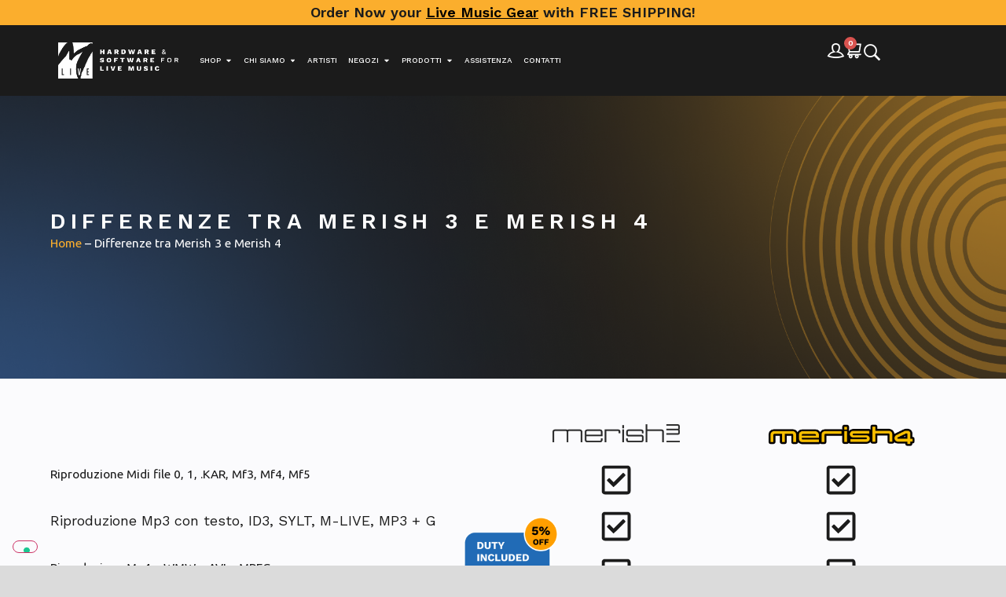

--- FILE ---
content_type: text/html; charset=UTF-8
request_url: https://www.m-live.com/differenze-tra-merish-3-e-merish-4/
body_size: 37223
content:
<!doctype html>
<html lang="it-IT" prefix="og: https://ogp.me/ns#">
<head>
	<meta charset="UTF-8">
	<meta name="viewport" content="width=device-width, initial-scale=1">
	<link rel="profile" href="https://gmpg.org/xfn/11">
	<meta http-equiv="X-UA-Compatible" content="IE=edge" /><meta name="viewport" content="width=device-width, initial-scale=1"><meta http-equiv="X-UA-Compatible" content="IE=edge" /><meta name="viewport" content="width=device-width, initial-scale=1">
<!-- Google Tag Manager for WordPress by gtm4wp.com -->
<script data-cfasync="false" data-pagespeed-no-defer>
	var gtm4wp_datalayer_name = "dataLayer";
	var dataLayer = dataLayer || [];
	const gtm4wp_use_sku_instead = false;
	const gtm4wp_currency = 'EUR';
	const gtm4wp_product_per_impression = 10;
	const gtm4wp_clear_ecommerce = false;
</script>
<!-- End Google Tag Manager for WordPress by gtm4wp.com -->
<!-- Ottimizzazione per i motori di ricerca di Rank Math - https://rankmath.com/ -->
<title>Differenze tra Merish 3 e Merish 4 - M-live</title>
<meta name="description" content="Riproduzione Midi file 0, 1, .KAR, Mf3, Mf4, Mf5"/>
<meta name="robots" content="follow, index, max-snippet:-1, max-video-preview:-1, max-image-preview:large"/>
<link rel="canonical" href="https://www.m-live.com/differenze-tra-merish-3-e-merish-4/" />
<meta property="og:locale" content="it_IT" />
<meta property="og:type" content="article" />
<meta property="og:title" content="Differenze tra Merish 3 e Merish 4 - M-live" />
<meta property="og:description" content="Riproduzione Midi file 0, 1, .KAR, Mf3, Mf4, Mf5" />
<meta property="og:url" content="https://www.m-live.com/differenze-tra-merish-3-e-merish-4/" />
<meta property="og:site_name" content="M-live" />
<meta property="og:updated_time" content="2024-11-18T16:47:26+01:00" />
<meta property="og:image" content="https://www.m-live.com/wp-content/uploads/2024/11/Schermata-2021-03-17-alle-17.22.23-1151x2048-1.png" />
<meta property="og:image:secure_url" content="https://www.m-live.com/wp-content/uploads/2024/11/Schermata-2021-03-17-alle-17.22.23-1151x2048-1.png" />
<meta property="og:image:width" content="576" />
<meta property="og:image:height" content="1024" />
<meta property="og:image:alt" content="Differenze tra Merish 3 e Merish 4" />
<meta property="og:image:type" content="image/png" />
<meta name="twitter:card" content="summary_large_image" />
<meta name="twitter:title" content="Differenze tra Merish 3 e Merish 4 - M-live" />
<meta name="twitter:description" content="Riproduzione Midi file 0, 1, .KAR, Mf3, Mf4, Mf5" />
<meta name="twitter:image" content="https://www.m-live.com/wp-content/uploads/2024/11/Schermata-2021-03-17-alle-17.22.23-1151x2048-1.png" />
<meta name="twitter:label1" content="Tempo di lettura" />
<meta name="twitter:data1" content="1 minuto" />
<script type="application/ld+json" class="rank-math-schema-pro">{"@context":"https://schema.org","@graph":[{"@type":"BreadcrumbList","@id":"https://www.m-live.com/differenze-tra-merish-3-e-merish-4/#breadcrumb","itemListElement":[{"@type":"ListItem","position":"1","item":{"@id":"https://m-live.com","name":"Home"}},{"@type":"ListItem","position":"2","item":{"@id":"https://www.m-live.com/differenze-tra-merish-3-e-merish-4/","name":"Differenze tra Merish 3 e Merish 4"}}]}]}</script>
<!-- /Rank Math WordPress SEO plugin -->

<link rel='dns-prefetch' href='//www.paypal.com' />
<link rel="alternate" type="application/rss+xml" title="M-live &raquo; Feed" href="https://www.m-live.com/feed/" />
<script>
window._wpemojiSettings = {"baseUrl":"https:\/\/s.w.org\/images\/core\/emoji\/15.0.3\/72x72\/","ext":".png","svgUrl":"https:\/\/s.w.org\/images\/core\/emoji\/15.0.3\/svg\/","svgExt":".svg","source":{"concatemoji":"https:\/\/www.m-live.com\/wp-includes\/js\/wp-emoji-release.min.js?ver=6.5.7"}};
/*! This file is auto-generated */
!function(i,n){var o,s,e;function c(e){try{var t={supportTests:e,timestamp:(new Date).valueOf()};sessionStorage.setItem(o,JSON.stringify(t))}catch(e){}}function p(e,t,n){e.clearRect(0,0,e.canvas.width,e.canvas.height),e.fillText(t,0,0);var t=new Uint32Array(e.getImageData(0,0,e.canvas.width,e.canvas.height).data),r=(e.clearRect(0,0,e.canvas.width,e.canvas.height),e.fillText(n,0,0),new Uint32Array(e.getImageData(0,0,e.canvas.width,e.canvas.height).data));return t.every(function(e,t){return e===r[t]})}function u(e,t,n){switch(t){case"flag":return n(e,"\ud83c\udff3\ufe0f\u200d\u26a7\ufe0f","\ud83c\udff3\ufe0f\u200b\u26a7\ufe0f")?!1:!n(e,"\ud83c\uddfa\ud83c\uddf3","\ud83c\uddfa\u200b\ud83c\uddf3")&&!n(e,"\ud83c\udff4\udb40\udc67\udb40\udc62\udb40\udc65\udb40\udc6e\udb40\udc67\udb40\udc7f","\ud83c\udff4\u200b\udb40\udc67\u200b\udb40\udc62\u200b\udb40\udc65\u200b\udb40\udc6e\u200b\udb40\udc67\u200b\udb40\udc7f");case"emoji":return!n(e,"\ud83d\udc26\u200d\u2b1b","\ud83d\udc26\u200b\u2b1b")}return!1}function f(e,t,n){var r="undefined"!=typeof WorkerGlobalScope&&self instanceof WorkerGlobalScope?new OffscreenCanvas(300,150):i.createElement("canvas"),a=r.getContext("2d",{willReadFrequently:!0}),o=(a.textBaseline="top",a.font="600 32px Arial",{});return e.forEach(function(e){o[e]=t(a,e,n)}),o}function t(e){var t=i.createElement("script");t.src=e,t.defer=!0,i.head.appendChild(t)}"undefined"!=typeof Promise&&(o="wpEmojiSettingsSupports",s=["flag","emoji"],n.supports={everything:!0,everythingExceptFlag:!0},e=new Promise(function(e){i.addEventListener("DOMContentLoaded",e,{once:!0})}),new Promise(function(t){var n=function(){try{var e=JSON.parse(sessionStorage.getItem(o));if("object"==typeof e&&"number"==typeof e.timestamp&&(new Date).valueOf()<e.timestamp+604800&&"object"==typeof e.supportTests)return e.supportTests}catch(e){}return null}();if(!n){if("undefined"!=typeof Worker&&"undefined"!=typeof OffscreenCanvas&&"undefined"!=typeof URL&&URL.createObjectURL&&"undefined"!=typeof Blob)try{var e="postMessage("+f.toString()+"("+[JSON.stringify(s),u.toString(),p.toString()].join(",")+"));",r=new Blob([e],{type:"text/javascript"}),a=new Worker(URL.createObjectURL(r),{name:"wpTestEmojiSupports"});return void(a.onmessage=function(e){c(n=e.data),a.terminate(),t(n)})}catch(e){}c(n=f(s,u,p))}t(n)}).then(function(e){for(var t in e)n.supports[t]=e[t],n.supports.everything=n.supports.everything&&n.supports[t],"flag"!==t&&(n.supports.everythingExceptFlag=n.supports.everythingExceptFlag&&n.supports[t]);n.supports.everythingExceptFlag=n.supports.everythingExceptFlag&&!n.supports.flag,n.DOMReady=!1,n.readyCallback=function(){n.DOMReady=!0}}).then(function(){return e}).then(function(){var e;n.supports.everything||(n.readyCallback(),(e=n.source||{}).concatemoji?t(e.concatemoji):e.wpemoji&&e.twemoji&&(t(e.twemoji),t(e.wpemoji)))}))}((window,document),window._wpemojiSettings);
</script>
<link rel='stylesheet' id='wdp_cart-summary-css' href='https://www.m-live.com/wp-content/plugins/advanced-dynamic-pricing-for-woocommerce/BaseVersion/assets/css/cart-summary.css?ver=4.9.5' media='all' />
<link rel='stylesheet' id='wc-stripe-blocks-checkout-style-css' href='https://www.m-live.com/wp-content/plugins/woocommerce-gateway-stripe/build/upe_blocks.css?ver=3c3097398bec3b679bd640b2ff5b4e50' media='all' />
<link rel='stylesheet' id='wc-price-based-country-frontend-css' href='https://www.m-live.com/wp-content/plugins/woocommerce-product-price-based-on-countries/assets/css/frontend.min.css?ver=4.0.10' media='all' />
<style id='wp-emoji-styles-inline-css'>

	img.wp-smiley, img.emoji {
		display: inline !important;
		border: none !important;
		box-shadow: none !important;
		height: 1em !important;
		width: 1em !important;
		margin: 0 0.07em !important;
		vertical-align: -0.1em !important;
		background: none !important;
		padding: 0 !important;
	}
</style>
<link rel='stylesheet' id='wp-block-library-css' href='https://www.m-live.com/wp-includes/css/dist/block-library/style.min.css?ver=6.5.7' media='all' />
<link rel='stylesheet' id='amazon-payments-advanced-blocks-log-out-banner-css' href='https://www.m-live.com/wp-content/plugins/woocommerce-gateway-amazon-payments-advanced/build/js/blocks/log-out-banner/style-index.css?ver=7b7a8388c5cd363f116c' media='all' />
<style id='classic-theme-styles-inline-css'>
/*! This file is auto-generated */
.wp-block-button__link{color:#fff;background-color:#32373c;border-radius:9999px;box-shadow:none;text-decoration:none;padding:calc(.667em + 2px) calc(1.333em + 2px);font-size:1.125em}.wp-block-file__button{background:#32373c;color:#fff;text-decoration:none}
</style>
<style id='global-styles-inline-css'>
body{--wp--preset--color--black: #000000;--wp--preset--color--cyan-bluish-gray: #abb8c3;--wp--preset--color--white: #ffffff;--wp--preset--color--pale-pink: #f78da7;--wp--preset--color--vivid-red: #cf2e2e;--wp--preset--color--luminous-vivid-orange: #ff6900;--wp--preset--color--luminous-vivid-amber: #fcb900;--wp--preset--color--light-green-cyan: #7bdcb5;--wp--preset--color--vivid-green-cyan: #00d084;--wp--preset--color--pale-cyan-blue: #8ed1fc;--wp--preset--color--vivid-cyan-blue: #0693e3;--wp--preset--color--vivid-purple: #9b51e0;--wp--preset--gradient--vivid-cyan-blue-to-vivid-purple: linear-gradient(135deg,rgba(6,147,227,1) 0%,rgb(155,81,224) 100%);--wp--preset--gradient--light-green-cyan-to-vivid-green-cyan: linear-gradient(135deg,rgb(122,220,180) 0%,rgb(0,208,130) 100%);--wp--preset--gradient--luminous-vivid-amber-to-luminous-vivid-orange: linear-gradient(135deg,rgba(252,185,0,1) 0%,rgba(255,105,0,1) 100%);--wp--preset--gradient--luminous-vivid-orange-to-vivid-red: linear-gradient(135deg,rgba(255,105,0,1) 0%,rgb(207,46,46) 100%);--wp--preset--gradient--very-light-gray-to-cyan-bluish-gray: linear-gradient(135deg,rgb(238,238,238) 0%,rgb(169,184,195) 100%);--wp--preset--gradient--cool-to-warm-spectrum: linear-gradient(135deg,rgb(74,234,220) 0%,rgb(151,120,209) 20%,rgb(207,42,186) 40%,rgb(238,44,130) 60%,rgb(251,105,98) 80%,rgb(254,248,76) 100%);--wp--preset--gradient--blush-light-purple: linear-gradient(135deg,rgb(255,206,236) 0%,rgb(152,150,240) 100%);--wp--preset--gradient--blush-bordeaux: linear-gradient(135deg,rgb(254,205,165) 0%,rgb(254,45,45) 50%,rgb(107,0,62) 100%);--wp--preset--gradient--luminous-dusk: linear-gradient(135deg,rgb(255,203,112) 0%,rgb(199,81,192) 50%,rgb(65,88,208) 100%);--wp--preset--gradient--pale-ocean: linear-gradient(135deg,rgb(255,245,203) 0%,rgb(182,227,212) 50%,rgb(51,167,181) 100%);--wp--preset--gradient--electric-grass: linear-gradient(135deg,rgb(202,248,128) 0%,rgb(113,206,126) 100%);--wp--preset--gradient--midnight: linear-gradient(135deg,rgb(2,3,129) 0%,rgb(40,116,252) 100%);--wp--preset--font-size--small: 13px;--wp--preset--font-size--medium: 20px;--wp--preset--font-size--large: 36px;--wp--preset--font-size--x-large: 42px;--wp--preset--spacing--20: 0.44rem;--wp--preset--spacing--30: 0.67rem;--wp--preset--spacing--40: 1rem;--wp--preset--spacing--50: 1.5rem;--wp--preset--spacing--60: 2.25rem;--wp--preset--spacing--70: 3.38rem;--wp--preset--spacing--80: 5.06rem;--wp--preset--shadow--natural: 6px 6px 9px rgba(0, 0, 0, 0.2);--wp--preset--shadow--deep: 12px 12px 50px rgba(0, 0, 0, 0.4);--wp--preset--shadow--sharp: 6px 6px 0px rgba(0, 0, 0, 0.2);--wp--preset--shadow--outlined: 6px 6px 0px -3px rgba(255, 255, 255, 1), 6px 6px rgba(0, 0, 0, 1);--wp--preset--shadow--crisp: 6px 6px 0px rgba(0, 0, 0, 1);}:where(.is-layout-flex){gap: 0.5em;}:where(.is-layout-grid){gap: 0.5em;}body .is-layout-flex{display: flex;}body .is-layout-flex{flex-wrap: wrap;align-items: center;}body .is-layout-flex > *{margin: 0;}body .is-layout-grid{display: grid;}body .is-layout-grid > *{margin: 0;}:where(.wp-block-columns.is-layout-flex){gap: 2em;}:where(.wp-block-columns.is-layout-grid){gap: 2em;}:where(.wp-block-post-template.is-layout-flex){gap: 1.25em;}:where(.wp-block-post-template.is-layout-grid){gap: 1.25em;}.has-black-color{color: var(--wp--preset--color--black) !important;}.has-cyan-bluish-gray-color{color: var(--wp--preset--color--cyan-bluish-gray) !important;}.has-white-color{color: var(--wp--preset--color--white) !important;}.has-pale-pink-color{color: var(--wp--preset--color--pale-pink) !important;}.has-vivid-red-color{color: var(--wp--preset--color--vivid-red) !important;}.has-luminous-vivid-orange-color{color: var(--wp--preset--color--luminous-vivid-orange) !important;}.has-luminous-vivid-amber-color{color: var(--wp--preset--color--luminous-vivid-amber) !important;}.has-light-green-cyan-color{color: var(--wp--preset--color--light-green-cyan) !important;}.has-vivid-green-cyan-color{color: var(--wp--preset--color--vivid-green-cyan) !important;}.has-pale-cyan-blue-color{color: var(--wp--preset--color--pale-cyan-blue) !important;}.has-vivid-cyan-blue-color{color: var(--wp--preset--color--vivid-cyan-blue) !important;}.has-vivid-purple-color{color: var(--wp--preset--color--vivid-purple) !important;}.has-black-background-color{background-color: var(--wp--preset--color--black) !important;}.has-cyan-bluish-gray-background-color{background-color: var(--wp--preset--color--cyan-bluish-gray) !important;}.has-white-background-color{background-color: var(--wp--preset--color--white) !important;}.has-pale-pink-background-color{background-color: var(--wp--preset--color--pale-pink) !important;}.has-vivid-red-background-color{background-color: var(--wp--preset--color--vivid-red) !important;}.has-luminous-vivid-orange-background-color{background-color: var(--wp--preset--color--luminous-vivid-orange) !important;}.has-luminous-vivid-amber-background-color{background-color: var(--wp--preset--color--luminous-vivid-amber) !important;}.has-light-green-cyan-background-color{background-color: var(--wp--preset--color--light-green-cyan) !important;}.has-vivid-green-cyan-background-color{background-color: var(--wp--preset--color--vivid-green-cyan) !important;}.has-pale-cyan-blue-background-color{background-color: var(--wp--preset--color--pale-cyan-blue) !important;}.has-vivid-cyan-blue-background-color{background-color: var(--wp--preset--color--vivid-cyan-blue) !important;}.has-vivid-purple-background-color{background-color: var(--wp--preset--color--vivid-purple) !important;}.has-black-border-color{border-color: var(--wp--preset--color--black) !important;}.has-cyan-bluish-gray-border-color{border-color: var(--wp--preset--color--cyan-bluish-gray) !important;}.has-white-border-color{border-color: var(--wp--preset--color--white) !important;}.has-pale-pink-border-color{border-color: var(--wp--preset--color--pale-pink) !important;}.has-vivid-red-border-color{border-color: var(--wp--preset--color--vivid-red) !important;}.has-luminous-vivid-orange-border-color{border-color: var(--wp--preset--color--luminous-vivid-orange) !important;}.has-luminous-vivid-amber-border-color{border-color: var(--wp--preset--color--luminous-vivid-amber) !important;}.has-light-green-cyan-border-color{border-color: var(--wp--preset--color--light-green-cyan) !important;}.has-vivid-green-cyan-border-color{border-color: var(--wp--preset--color--vivid-green-cyan) !important;}.has-pale-cyan-blue-border-color{border-color: var(--wp--preset--color--pale-cyan-blue) !important;}.has-vivid-cyan-blue-border-color{border-color: var(--wp--preset--color--vivid-cyan-blue) !important;}.has-vivid-purple-border-color{border-color: var(--wp--preset--color--vivid-purple) !important;}.has-vivid-cyan-blue-to-vivid-purple-gradient-background{background: var(--wp--preset--gradient--vivid-cyan-blue-to-vivid-purple) !important;}.has-light-green-cyan-to-vivid-green-cyan-gradient-background{background: var(--wp--preset--gradient--light-green-cyan-to-vivid-green-cyan) !important;}.has-luminous-vivid-amber-to-luminous-vivid-orange-gradient-background{background: var(--wp--preset--gradient--luminous-vivid-amber-to-luminous-vivid-orange) !important;}.has-luminous-vivid-orange-to-vivid-red-gradient-background{background: var(--wp--preset--gradient--luminous-vivid-orange-to-vivid-red) !important;}.has-very-light-gray-to-cyan-bluish-gray-gradient-background{background: var(--wp--preset--gradient--very-light-gray-to-cyan-bluish-gray) !important;}.has-cool-to-warm-spectrum-gradient-background{background: var(--wp--preset--gradient--cool-to-warm-spectrum) !important;}.has-blush-light-purple-gradient-background{background: var(--wp--preset--gradient--blush-light-purple) !important;}.has-blush-bordeaux-gradient-background{background: var(--wp--preset--gradient--blush-bordeaux) !important;}.has-luminous-dusk-gradient-background{background: var(--wp--preset--gradient--luminous-dusk) !important;}.has-pale-ocean-gradient-background{background: var(--wp--preset--gradient--pale-ocean) !important;}.has-electric-grass-gradient-background{background: var(--wp--preset--gradient--electric-grass) !important;}.has-midnight-gradient-background{background: var(--wp--preset--gradient--midnight) !important;}.has-small-font-size{font-size: var(--wp--preset--font-size--small) !important;}.has-medium-font-size{font-size: var(--wp--preset--font-size--medium) !important;}.has-large-font-size{font-size: var(--wp--preset--font-size--large) !important;}.has-x-large-font-size{font-size: var(--wp--preset--font-size--x-large) !important;}
.wp-block-navigation a:where(:not(.wp-element-button)){color: inherit;}
:where(.wp-block-post-template.is-layout-flex){gap: 1.25em;}:where(.wp-block-post-template.is-layout-grid){gap: 1.25em;}
:where(.wp-block-columns.is-layout-flex){gap: 2em;}:where(.wp-block-columns.is-layout-grid){gap: 2em;}
.wp-block-pullquote{font-size: 1.5em;line-height: 1.6;}
</style>
<link rel='stylesheet' id='allow-webp-image-css' href='https://www.m-live.com/wp-content/plugins/allow-webp-image/public/css/allow-webp-image-public.css?ver=1.0.1' media='all' />
<link rel='stylesheet' id='table-addons-for-elementor-css' href='https://www.m-live.com/wp-content/plugins/table-addons-for-elementor/public/css/table-addons-for-elementor-public.css?ver=2.1.4' media='all' />
<link rel='stylesheet' id='woocommerce-layout-css' href='https://www.m-live.com/wp-content/plugins/woocommerce/assets/css/woocommerce-layout.css?ver=9.0.3' media='all' />
<link rel='stylesheet' id='woocommerce-smallscreen-css' href='https://www.m-live.com/wp-content/plugins/woocommerce/assets/css/woocommerce-smallscreen.css?ver=9.0.3' media='only screen and (max-width: 768px)' />
<link rel='stylesheet' id='woocommerce-general-css' href='https://www.m-live.com/wp-content/plugins/woocommerce/assets/css/woocommerce.css?ver=9.0.3' media='all' />
<style id='woocommerce-inline-inline-css'>
.woocommerce form .form-row .required { visibility: visible; }
</style>
<style id='wpgb-head-inline-css'>
.wp-grid-builder:not(.wpgb-template),.wpgb-facet{opacity:0.01}.wpgb-facet fieldset{margin:0;padding:0;border:none;outline:none;box-shadow:none}.wpgb-facet fieldset:last-child{margin-bottom:40px;}.wpgb-facet fieldset legend.wpgb-sr-only{height:1px;width:1px}
</style>
<link rel='stylesheet' id='weglot-css-css' href='https://www.m-live.com/wp-content/plugins/weglot/dist/css/front-css.css?ver=4.2.8' media='' />
<link rel='stylesheet' id='new-flag-css-css' href='https://www.m-live.com/wp-content/plugins/weglot/app/styles/new-flags.css?ver=4.2.8' media='all' />
<link rel='stylesheet' id='ppcp-paypal-checkout-for-woocommerce-public-css' href='https://www.m-live.com/wp-content/plugins/woo-paypal-gateway/ppcp/public/css/ppcp-paypal-checkout-for-woocommerce-public.css?ver=9.0.6' media='all' />
<link rel='stylesheet' id='hello-elementor-css' href='https://www.m-live.com/wp-content/themes/hello-elementor/style.min.css?ver=3.1.0' media='all' />
<link rel='stylesheet' id='hello-elementor-theme-style-css' href='https://www.m-live.com/wp-content/themes/hello-elementor/theme.min.css?ver=3.1.0' media='all' />
<link rel='stylesheet' id='hello-elementor-header-footer-css' href='https://www.m-live.com/wp-content/themes/hello-elementor/header-footer.min.css?ver=3.1.0' media='all' />
<link rel='stylesheet' id='elementor-frontend-css' href='https://www.m-live.com/wp-content/plugins/elementor/assets/css/frontend.min.css?ver=3.25.10' media='all' />
<link rel='stylesheet' id='elementor-post-7-css' href='https://www.m-live.com/wp-content/uploads/elementor/css/post-7.css?ver=1768339110' media='all' />
<link rel='stylesheet' id='widget-text-editor-css' href='https://www.m-live.com/wp-content/plugins/elementor/assets/css/widget-text-editor.min.css?ver=3.25.10' media='all' />
<link rel='stylesheet' id='widget-image-css' href='https://www.m-live.com/wp-content/plugins/elementor/assets/css/widget-image.min.css?ver=3.25.10' media='all' />
<link rel='stylesheet' id='widget-call-to-action-css' href='https://www.m-live.com/wp-content/plugins/elementor-pro/assets/css/widget-call-to-action.min.css?ver=3.25.4' media='all' />
<link rel='stylesheet' id='e-transitions-css' href='https://www.m-live.com/wp-content/plugins/elementor-pro/assets/css/conditionals/transitions.min.css?ver=3.25.4' media='all' />
<link rel='stylesheet' id='widget-mega-menu-css' href='https://www.m-live.com/wp-content/plugins/elementor-pro/assets/css/widget-mega-menu.min.css?ver=3.25.4' media='all' />
<link rel='stylesheet' id='widget-woocommerce-menu-cart-css' href='https://www.m-live.com/wp-content/plugins/elementor-pro/assets/css/widget-woocommerce-menu-cart.min.css?ver=3.25.4' media='all' />
<link rel='stylesheet' id='widget-search-css' href='https://www.m-live.com/wp-content/plugins/elementor-pro/assets/css/widget-search.min.css?ver=3.25.4' media='all' />
<link rel='stylesheet' id='widget-off-canvas-css' href='https://www.m-live.com/wp-content/plugins/elementor-pro/assets/css/widget-off-canvas.min.css?ver=3.25.4' media='all' />
<link rel='stylesheet' id='widget-nav-menu-css' href='https://www.m-live.com/wp-content/plugins/elementor-pro/assets/css/widget-nav-menu.min.css?ver=3.25.4' media='all' />
<link rel='stylesheet' id='widget-search-form-css' href='https://www.m-live.com/wp-content/plugins/elementor-pro/assets/css/widget-search-form.min.css?ver=3.25.4' media='all' />
<link rel='stylesheet' id='widget-heading-css' href='https://www.m-live.com/wp-content/plugins/elementor/assets/css/widget-heading.min.css?ver=3.25.10' media='all' />
<link rel='stylesheet' id='e-animation-fadeIn-css' href='https://www.m-live.com/wp-content/plugins/elementor/assets/lib/animations/styles/fadeIn.min.css?ver=3.25.10' media='all' />
<link rel='stylesheet' id='fluent-form-styles-css' href='https://www.m-live.com/wp-content/plugins/fluentform/assets/css/fluent-forms-public.css?ver=5.2.4' media='all' />
<link rel='stylesheet' id='fluentform-public-default-css' href='https://www.m-live.com/wp-content/plugins/fluentform/assets/css/fluentform-public-default.css?ver=5.2.4' media='all' />
<link rel='stylesheet' id='e-animation-grow-css' href='https://www.m-live.com/wp-content/plugins/elementor/assets/lib/animations/styles/e-animation-grow.min.css?ver=3.25.10' media='all' />
<link rel='stylesheet' id='widget-social-icons-css' href='https://www.m-live.com/wp-content/plugins/elementor/assets/css/widget-social-icons.min.css?ver=3.25.10' media='all' />
<link rel='stylesheet' id='e-apple-webkit-css' href='https://www.m-live.com/wp-content/plugins/elementor/assets/css/conditionals/apple-webkit.min.css?ver=3.25.10' media='all' />
<link rel='stylesheet' id='widget-divider-css' href='https://www.m-live.com/wp-content/plugins/elementor/assets/css/widget-divider.min.css?ver=3.25.10' media='all' />
<link rel='stylesheet' id='widget-icon-list-css' href='https://www.m-live.com/wp-content/plugins/elementor/assets/css/widget-icon-list.min.css?ver=3.25.10' media='all' />
<link rel='stylesheet' id='swiper-css' href='https://www.m-live.com/wp-content/plugins/elementor/assets/lib/swiper/v8/css/swiper.min.css?ver=8.4.5' media='all' />
<link rel='stylesheet' id='e-swiper-css' href='https://www.m-live.com/wp-content/plugins/elementor/assets/css/conditionals/e-swiper.min.css?ver=3.25.10' media='all' />
<link rel='stylesheet' id='e-popup-style-css' href='https://www.m-live.com/wp-content/plugins/elementor-pro/assets/css/conditionals/popup.min.css?ver=3.25.4' media='all' />
<link rel='stylesheet' id='uael-frontend-css' href='https://www.m-live.com/wp-content/plugins/ultimate-elementor/assets/min-css/uael-frontend.min.css?ver=1.32.1' media='all' />
<link rel='stylesheet' id='font-awesome-5-all-css' href='https://www.m-live.com/wp-content/plugins/elementor/assets/lib/font-awesome/css/all.min.css?ver=3.25.10' media='all' />
<link rel='stylesheet' id='font-awesome-4-shim-css' href='https://www.m-live.com/wp-content/plugins/elementor/assets/lib/font-awesome/css/v4-shims.min.css?ver=3.25.10' media='all' />
<link rel='stylesheet' id='widget-spacer-css' href='https://www.m-live.com/wp-content/plugins/elementor/assets/css/widget-spacer.min.css?ver=3.25.10' media='all' />
<link rel='stylesheet' id='elementor-post-35125-css' href='https://www.m-live.com/wp-content/uploads/elementor/css/post-35125.css?ver=1768358955' media='all' />
<link rel='stylesheet' id='elementor-post-4413-css' href='https://www.m-live.com/wp-content/uploads/elementor/css/post-4413.css?ver=1768339110' media='all' />
<link rel='stylesheet' id='fluentform-elementor-widget-css' href='https://www.m-live.com/wp-content/plugins/fluentform/assets/css/fluent-forms-elementor-widget.css?ver=5.2.4' media='all' />
<link rel='stylesheet' id='elementor-post-113-css' href='https://www.m-live.com/wp-content/uploads/elementor/css/post-113.css?ver=1768339111' media='all' />
<link rel='stylesheet' id='google-fonts-1-css' href='https://fonts.googleapis.com/css?family=Work+Sans%3A100%2C100italic%2C200%2C200italic%2C300%2C300italic%2C400%2C400italic%2C500%2C500italic%2C600%2C600italic%2C700%2C700italic%2C800%2C800italic%2C900%2C900italic%7CUbuntu%3A100%2C100italic%2C200%2C200italic%2C300%2C300italic%2C400%2C400italic%2C500%2C500italic%2C600%2C600italic%2C700%2C700italic%2C800%2C800italic%2C900%2C900italic&#038;display=auto&#038;ver=6.5.7' media='all' />
<link rel='stylesheet' id='elementor-icons-set-icone-spazziali-css' href='https://www.m-live.com/wp-content/uploads/elementor/custom-icons/set-icone-spazziali/styles.css?ver=1.0.0' media='all' />
<link rel='stylesheet' id='wdp_pricing-table-css' href='https://www.m-live.com/wp-content/plugins/advanced-dynamic-pricing-for-woocommerce/BaseVersion/assets/css/pricing-table.css?ver=4.9.5' media='all' />
<link rel='stylesheet' id='wdp_deals-table-css' href='https://www.m-live.com/wp-content/plugins/advanced-dynamic-pricing-for-woocommerce/BaseVersion/assets/css/deals-table.css?ver=4.9.5' media='all' />
<link rel="preconnect" href="https://fonts.gstatic.com/" crossorigin><script src="https://www.m-live.com/wp-includes/js/jquery/jquery.min.js?ver=3.7.1" id="jquery-core-js"></script>
<script src="https://www.m-live.com/wp-includes/js/jquery/jquery-migrate.min.js?ver=3.4.1" id="jquery-migrate-js"></script>
<script src="https://www.m-live.com/wp-content/plugins/allow-webp-image/public/js/allow-webp-image-public.js?ver=1.0.1" id="allow-webp-image-js"></script>
<script src="https://www.m-live.com/wp-content/plugins/woocommerce/assets/js/jquery-blockui/jquery.blockUI.min.js?ver=2.7.0-wc.9.0.3" id="jquery-blockui-js" defer data-wp-strategy="defer"></script>
<script id="wc-add-to-cart-js-extra">
var wc_add_to_cart_params = {"ajax_url":"\/wp-admin\/admin-ajax.php","wc_ajax_url":"\/?wc-ajax=%%endpoint%%","i18n_view_cart":"Visualizza carrello","cart_url":"https:\/\/www.m-live.com\/carrello\/","is_cart":"","cart_redirect_after_add":"no"};
</script>
<script src="https://www.m-live.com/wp-content/plugins/woocommerce/assets/js/frontend/add-to-cart.min.js?ver=9.0.3" id="wc-add-to-cart-js" defer data-wp-strategy="defer"></script>
<script src="https://www.m-live.com/wp-content/plugins/woocommerce/assets/js/js-cookie/js.cookie.min.js?ver=2.1.4-wc.9.0.3" id="js-cookie-js" defer data-wp-strategy="defer"></script>
<script id="woocommerce-js-extra">
var woocommerce_params = {"ajax_url":"\/wp-admin\/admin-ajax.php","wc_ajax_url":"\/?wc-ajax=%%endpoint%%"};
</script>
<script src="https://www.m-live.com/wp-content/plugins/woocommerce/assets/js/frontend/woocommerce.min.js?ver=9.0.3" id="woocommerce-js" defer data-wp-strategy="defer"></script>
<script src="https://www.m-live.com/wp-content/plugins/weglot/dist/front-js.js?ver=4.2.8" id="wp-weglot-js-js"></script>
<script  data-partner-attribution-id='MBJTechnolabs_SI_SPB' src="https://www.paypal.com/sdk/js?client-id=AQQuZQ_TSZUL9UiUY87oDD-Rnmr0br0M7UsA-yyL8rdsjAlNYIXIpiub6EglRjdU_Fp8qlYqiNCj7bTw&amp;currency=EUR&amp;enable-funding=venmo&amp;commit=false&amp;intent=capture&amp;locale=it_IT&amp;components=buttons,messages" id="ppcp-checkout-js-js"></script>
<script id="ppcp-paypal-checkout-for-woocommerce-public-js-extra">
var ppcp_manager = {"style_color":"gold","style_shape":"rect","style_label":"paypal","style_layout":"vertical","style_tagline":"yes","page":"","is_pay_page":"no","checkout_url":"https:\/\/www.m-live.com\/pagamento\/","display_order_page":"https:\/\/www.m-live.com\/wc-api\/PPCP_Paypal_Checkout_For_Woocommerce_Button_Manager\/?ppcp_action=display_order_page&utm_nooverride=1","cc_capture":"https:\/\/www.m-live.com\/wc-api\/PPCP_Paypal_Checkout_For_Woocommerce_Button_Manager\/?ppcp_action=cc_capture&utm_nooverride=1","create_order_url":"https:\/\/www.m-live.com\/wc-api\/PPCP_Paypal_Checkout_For_Woocommerce_Button_Manager\/?ppcp_action=create_order&utm_nooverride=1&from","cancel_url":"https:\/\/www.m-live.com\/carrello\/","cart_total":"0","paymentaction":"capture","advanced_card_payments":"no","threed_secure_contingency":"SCA_WHEN_REQUIRED","woocommerce_process_checkout":"fa9b6f5fcd","button_selector":[]};
</script>
<script src="https://www.m-live.com/wp-content/plugins/woo-paypal-gateway/ppcp/public/js/ppcp-paypal-checkout-for-woocommerce-public.js?ver=1768427767" id="ppcp-paypal-checkout-for-woocommerce-public-js"></script>
<script src="https://www.m-live.com/wp-content/plugins/elementor/assets/lib/font-awesome/js/v4-shims.min.js?ver=3.25.10" id="font-awesome-4-shim-js"></script>
<script id="wdp_deals-js-extra">
var script_data = {"ajaxurl":"https:\/\/www.m-live.com\/wp-admin\/admin-ajax.php","js_init_trigger":""};
</script>
<script src="https://www.m-live.com/wp-content/plugins/advanced-dynamic-pricing-for-woocommerce/BaseVersion/assets/js/frontend.js?ver=4.9.5" id="wdp_deals-js"></script>
<link rel="https://api.w.org/" href="https://www.m-live.com/wp-json/" /><link rel="alternate" type="application/json" href="https://www.m-live.com/wp-json/wp/v2/pages/35125" /><link rel="EditURI" type="application/rsd+xml" title="RSD" href="https://www.m-live.com/xmlrpc.php?rsd" />
<meta name="generator" content="WordPress 6.5.7" />
<link rel='shortlink' href='https://www.m-live.com/?p=35125' />
<link rel="alternate" type="application/json+oembed" href="https://www.m-live.com/wp-json/oembed/1.0/embed?url=https%3A%2F%2Fwww.m-live.com%2Fdifferenze-tra-merish-3-e-merish-4%2F" />
<link rel="alternate" type="text/xml+oembed" href="https://www.m-live.com/wp-json/oembed/1.0/embed?url=https%3A%2F%2Fwww.m-live.com%2Fdifferenze-tra-merish-3-e-merish-4%2F&#038;format=xml" />
<style id='script-64ac090ba1b66-sass-css' type='text/css'>
.slick-list.draggable{overflow:hidden}
</style>
<style id='script-65e82b221c07d-sass-css' type='text/css'>
.wpgb-grid-1 .wpgb-card-body{background:transparent !important}.wpgb-grid-1 .content-container{background:white !important;padding:1rem !important;margin:1rem 0 !important}.wpgb-grid-1 .content-container h3{font-size:1.1rem !important}.wpgb-grid-1 .content-container p{font-size:1rem !important}
</style>
<style id='script-65e82b22305e6-sass-css' type='text/css'>
.wpgb-search-facet .wpgb-input,.wpgb-geolocation-facet .wpgb-input{border-width:0 0 2px 0 !important;border-radius:0 !important;border-color:var(--e-global-color-secondary) !important}.wpgb-search-facet .wpgb-input:focus,.wpgb-geolocation-facet .wpgb-input:focus{border-color:var(--e-global-color-secondary) !important}.wpgb-search-facet .wpgb-clear-button,.wpgb-search-facet .acplt-clear,.wpgb-geolocation-facet .wpgb-clear-button,.wpgb-geolocation-facet .acplt-clear{color:var(--e-global-color-secondary) !important}.wpgb-search-facet .wpgb-locate-button,.wpgb-geolocation-facet .wpgb-locate-button{color:var(--e-global-color-secondary) !important}.wpgb-search-facet .wpgb-locate-button:hover,.wpgb-geolocation-facet .wpgb-locate-button:hover{color:var(--e-global-color-accent) !important}.wpgb-search-facet .wpgb-geo-radius,.wpgb-geolocation-facet .wpgb-geo-radius{display:none !important}@media (max-width:776px){.wpgb-facet-3{display:none}}@media (min-width:776px){.wpgb-facet-1{display:none}}#custom-range{display:flex;justify-content:flex-start;align-items:center;gap:1rem;margin-bottom:1rem;overflow:hidden}#custom-range.visible{max-height:100px}.wpgb-facet-7{text-align:center}.wpgb-facet-7 .wpgb-page a{color:var(--e-global-color-secondary)}.wpgb-facet-7 .wpgb-page a:hover{color:var(--e-global-color-accent)}.wpgb-facet-7 .wpgb-page a[aria-current]{color:var(--e-global-color-secondary) !important;font-size:1rem}
</style>
<style id='script-65e82b2270a33-sass-css' type='text/css'>
.gm-style-iw{width:auto;max-width:90vw !important}.gm-style-iw-d{padding-right:30px !important}.gm-style-iw-d div{display:flex;flex-direction:row;padding:0.5rem}.gm-style-iw-d div .marker-image{max-width:45%}.gm-style-iw-d div .marker-image img{aspect-ratio:1.3333333333;height:100%;object-fit:contain}.gm-style-iw-d div .marker-info{display:flex;flex-direction:column;justify-content:center;align-items:start;padding:0;padding-left:0.5rem;width:100%}.gm-style-iw-d div .marker-info .marker-title{padding:0}.gm-style-iw-d div .marker-info .marker-title h6{font-size:1.5rem;font-weight:700;color:var(--e-global-color-secondary);margin:0;margin-bottom:0.5rem;transition:200ms}.gm-style-iw-d div .marker-info .marker-address{font-size:1.2rem;margin:0 !important}.gm-style-iw-d div .marker-info .marker-data{width:100%;padding:0;margin-top:1rem}.gm-style-iw-d div .marker-info .marker-data .marker-content{display:flex;flex-direction:column;gap:0.5rem;font-size:1rem;width:85%;text-wrap:nowrap}.gm-style-iw-d div .marker-info .marker-data .marker-content div{padding:0}.gm-style-iw-d div .marker-info .marker-data .marker-icons{display:flex;flex-direction:column;justify-content:center;align-items:center;width:15%;gap:0.5rem}.gm-style-iw-d div .marker-info .marker-data .marker-icons i{font-size:1.5rem;transition:200ms}.gm-style-iw-d div .marker-info .marker-data .marker-icons i:hover{color:var(--e-global-color-secondary)}
</style>
<style id='script-667d55906ba7f-sass-css' type='text/css'>
html{font-size:clamp(14px, 1vw, 20px)}
</style>
<style id='script-667d754479096-sass-css' type='text/css'>
.banner_footer_only_product{display:none}p{font-family:Ubuntu;font-size:1.1rem !important}@media (max-width:767px){p{font-size:1.3rem !important}}p .woocommerce-Price-amount{font-size:2rem}.product-type-simple.product{z-index:1}.elementor-34602 .elementor-element.elementor-element-5c77a4a .elementor-nav-menu--dropdown{background-color:var(--e-global-color-secondary);width:100%}.small-size .woocommerce-Price-amount{font-size:1rem}.prezzo-card p .woocommerce-Price-amount{font-size:1rem}.elementor-nav-menu--dropdown{margin-top:0px !important}.sub-arrow svg path{fill:white}.sub-arrow svg path:hover{fill:var(--e-global-color-accent) !important}.elementor-1737 .elementor-element.elementor-element-eb4a87e .elementor-nav-menu--dropdown a.highlighted span svg path{fill:var(--e-global-color-accent) !important}.elementor-widget-nav-menu .elementor-nav-menu--main .elementor-item:hover{color:var(--e-global-color-accent) !important;fill:var(--e-global-color-accent) !important}#icon_s svg path{transform:scale(23)}.elementor-cta--skin-cover{width:100% !important}.height50{height:50%}.height50 a{height:100%}table tbody tr:hover>th,table tbody tr:hover>td{background-color:transparent !important}table td,table th{border:none !important}table th{text-align:left;padding-left:0px}table tbody>tr:nth-child(2n+1)>td,table tbody>tr:nth-child(2n+1)>th{background-color:transparent !important}.product-total .woocommerce-Price-amount,.cart-subtotal .woocommerce-Price-amount,#shipping_method .woocommerce-Price-amount,.order-total .woocommerce-Price-amount{font-weight:800 !important}.variation-Memoriainterna p,.variation-WiFi p,.elementor-34411 .elementor-element.elementor-element-2e7792bb{font-size:0.8rem !important;color:#fff}.woocommerce-variation-price{margin-bottom:1rem}.woocommerce-variation-price .woocommerce-Price-amount{font-size:2rem;color:var(--e-global-color-accent);font-weight:600}.elementor-element-be73c3c{z-index:2 !important}.country-selector{width:70px;background-color:#ffffff42 !important}.country-selector .wgcurrent{border:0 solid transparent !important}.country-selector.weglot-dropdown ul{background:var(--e-global-color-secondary);border-color:var(--e-global-color-secondary)}#pa_versione,#pa_wi-fi{border-radius:60px}.separator,.last{color:#fff}.woocommerce div.product form.cart .variations label{font-weight:500;text-align:left;color:#fff;font-size:1.2em}.woocommerce div.product form.cart .reset_variations{display:none}.woocommerce-shipping-destination{font-size:1rem !important}.woocommerce-shipping-destination strong{font-weight:400}.payment_method_wpg_paypal_checkout_cc{display:none}.payment_box p,.woocommerce-privacy-policy-text p{font-size:0.8rem !important}.woocommerce-order{color:#000 !important}.woocommerce-order th,.woocommerce-order td,.woocommerce-order a{color:#000 !important}.woocommerce-order .woocommerce-customer-details--phone,.woocommerce-order .woocommerce-customer-details--email{font-size:0.8rem !important}.woocommerce-product-gallery__trigger{display:none}#order_review_heading{text-transform:uppercase;font-weight:700 !important}.woocommerce-checkout-review-order-table th,.woocommerce-checkout-review-order-table td,.woocommerce-checkout-review-order-table .amount{font-weight:500 !important}.woocommerce-checkout-review-order-table #shipping_method .amount{font-weight:500 !important}.woocommerce-checkout-review-order-table tbody .product-name,.woocommerce-checkout-review-order-table .order-total *{font-weight:700 !important}@media screen and (max-width:1023px){.country-selector{z-index:4 !important;background-color:#FFFFFF00 !important}.country-selector.weglot-dropdown .wgcurrent:after{filter:invert(100%) sepia(3%) saturate(7499%) hue-rotate(188deg) brightness(111%) contrast(100%)}}.stripe-cards-icon{width:8rem !important}.woocommerce-thankyou-order-received{font-size:2rem !important}.woocommerce-thankyou-order-details{padding:0 !important}.woocommerce-order-details{background-color:white;border-radius:5px;box-shadow:2px 2px 10px rgba(0, 0, 0, 0.5);padding:2rem}.addresses .woocommerce-column{background-color:white;border-radius:5px;box-shadow:2px 2px 10px rgba(0, 0, 0, 0.5);padding:2rem}.wc-item-meta{font-weight:500 !important;font-size:14px !important}.wc-item-meta strong{font-weight:500 !important}.wc-item-meta p{font-weight:500 !important;font-size:14px !important}.widget_shopping_cart_content .elementor-button--view-cart .elementor-button-text,.widget_shopping_cart_content .elementor-button--checkout .elementor-button-text{color:#FBAE2D}.product-template-default .woocommerce-breadcrumb,.product-template-default .product>.woocommerce-product-gallery,.product-template-default .summary,.product-template-default .tabs,.product-template-default #tab-description>h2,.product-template-default .related.products{display:none}.product-template-default .woocommerce-tabs{margin-bottom:-2rem}#ff_27_country-list{height:100%}.e-my-account-tabs-vertical{width:100%}.woocommerce-form-login__submit{border-radius:20px !important;background-color:var(--e-global-color-accent) !important;color:black !important}.woocommerce-form-login__submit:hover{color:var(--e-global-color-accent) !important;background-color:black !important}.elementor-lightbox .elementor-lightbox-image{box-shadow:none !important}#carosello-bbeat-bag .swiper-wrapper{align-items:center !important}.woocommerce-variation-price del{text-decoration:none}.woocommerce-variation-price del .woocommerce-Price-amount{text-decoration:line-through;color:white}.woocommerce-variation-price ins{text-decoration:none}#ff_32_dropdown{height:fit-content}.elementor-widget-n-menu .e-n-menu-title{padding:0.5em}.iubenda-tp-alert-btn *,.iubenda-tp-alert-btn:not([data-tp-nostyle], .iubenda-floatable-default-btn),.iubenda-tp-btn:not(.iubenda-floatable-tb-btn) *,.iubenda-tp-btn:not(.iubenda-floatable-tb-btn):not([data-tp-nostyle], .iubenda-floatable-default-btn),.iubenda-uspr-btn *,.iubenda-uspr-btn:not([data-tp-nostyle], .iubenda-floatable-default-btn){width:fit-content !important}#ff_25_dropdown{height:100%}
</style>
<style id='script-66fbcfad35691-sass-css' type='text/css'>
.support-container{display:flex;justify-content:center;flex-wrap:wrap;gap:1rem}@media (max-width:1024px){.support-container{flex-direction:column;gap:2rem}}.support-container a{color:var(--e-global-color-primary);text-decoration:underline;font-size:0.8rem;transition:200ms}@media (max-width:1024px){.support-container a{text-align:center}}.support-container a:hover{color:var(--e-global-color-accent)}
</style>
<style id='script-672dcb37a574a-sass-css' type='text/css'>
thead .woocommerce-table__product-name.product-name{font-weight:400 !important}.woocommerce table.shop_table tfoot th{font-weight:400 !important}.woocommerce-table__product-name.product-name .wc-item-meta{display:none}.elementor-widget-woocommerce-checkout-page{font-family:Ubuntu, sans-serit !important}.widget_shopping_cart_content .elementor-button--view-cart .elementor-button-text,.widget_shopping_cart_content .elementor-button--checkout .elementor-button-text{color:black}
</style>
<style id='script-673b18d6829a8-sass-css' type='text/css'>
#uael-table-id-59063df tbody tr:nth-child(2n+1){background:#CCC8C8}#uael-table-id-59063df tbody tr:nth-child(2n){background:#FFFFFF}#uael-table-id-59063df td.uael-table-col{padding:15px 15px 15px 15px;border-style:solid !important;border-width:1px 1px 1px 1px !important;border-color:#bbb !important}#uael-table-id-59063df tbody td.uael-table-col .uael-table__text{color:var(--e-global-color-secondary)}#uael-table-id-59063df .uael-table-row .uael-table-col{vertical-align:middle}
</style>
<style id='script-67409fee19b6e-sass-css' type='text/css'>
body.error404 .elementor-element-0667ad9{display:none}
</style>
<style id='script-6793a989cd871-sass-css' type='text/css'>
.iubenda-tp-btn[data-tp-float][data-tp-float=bottom-right],.iubenda-tp-btn:not(.iubenda-floatable-tb-btn)[data-tp-float][data-tp-float=bottom-right]{left:0 !important;right:auto !important;width:32px !important}
</style>
<META HTTP-EQUIV="CACHE-CONTROL" CONTENT="NO-CACHE"><style id='script-67efa28369d57-sass-css' type='text/css'>
.product-container{gap:0rem 0.5rem;display:flex;flex-wrap:wrap}.product-container .product-data{color:#1B1B1B}.card_image_artist img{aspect-ratio:1;object-fit:cover}
</style>
<style id='script-67fe380fa1034-sass-css' type='text/css'>
.contenitore_sfondo{box-shadow:2px 2px 10px #00000060}.woocommerce span.onsale{background-color:#FBAE2D;color:#000;top:15px;left:15px;height:80px;width:80px;line-height:72px}.woocommerce:where(body:not(.woocommerce-uses-block-theme)) div.product p.price,.woocommerce:where(body:not(.woocommerce-uses-block-theme)) div.product span.price{color:#FBAE2D;font-size:2em}.woocommerce:where(body:not(.woocommerce-uses-block-theme)) div.product span.price{color:#FBAE2D;font-size:2em}@media (max-width:767px){.woocommerce span.onsale{top:65px;left:auto;right:15px}}
</style>
<noscript><style>.wp-grid-builder .wpgb-card.wpgb-card-hidden .wpgb-card-wrapper{opacity:1!important;visibility:visible!important;transform:none!important}.wpgb-facet {opacity:1!important;pointer-events:auto!important}.wpgb-facet *:not(.wpgb-pagination-facet){display:none}</style></noscript>
<!-- Google Tag Manager for WordPress by gtm4wp.com -->
<!-- GTM Container placement set to automatic -->
<script data-cfasync="false" data-pagespeed-no-defer type="text/javascript">
	var dataLayer_content = {"pagePostType":"page","pagePostType2":"single-page","pagePostAuthor":"mlive"};
	dataLayer.push( dataLayer_content );
</script>
<script data-cfasync="false">
(function(w,d,s,l,i){w[l]=w[l]||[];w[l].push({'gtm.start':
new Date().getTime(),event:'gtm.js'});var f=d.getElementsByTagName(s)[0],
j=d.createElement(s),dl=l!='dataLayer'?'&l='+l:'';j.async=true;j.src=
'//www.googletagmanager.com/gtm.js?id='+i+dl;f.parentNode.insertBefore(j,f);
})(window,document,'script','dataLayer','GTM-KTQCDXB');
</script>
<!-- End Google Tag Manager for WordPress by gtm4wp.com -->
	<noscript><style>.woocommerce-product-gallery{ opacity: 1 !important; }</style></noscript>
	<meta name="generator" content="Elementor 3.25.10; features: e_font_icon_svg, additional_custom_breakpoints, e_optimized_control_loading, e_element_cache; settings: css_print_method-external, google_font-enabled, font_display-auto">
        <style type="text/css">
            .wdp_bulk_table_content .wdp_pricing_table_caption { color: #6d6d6d ! important} .wdp_bulk_table_content table thead td { color: #6d6d6d ! important} .wdp_bulk_table_content table thead td { background-color: #efefef ! important} .wdp_bulk_table_content table tbody td { color: #6d6d6d ! important} .wdp_bulk_table_content table tbody td { background-color: #ffffff ! important} .wdp_bulk_table_content .wdp_pricing_table_footer { color: #6d6d6d ! important}        </style>
        			<style>
				.e-con.e-parent:nth-of-type(n+4):not(.e-lazyloaded):not(.e-no-lazyload),
				.e-con.e-parent:nth-of-type(n+4):not(.e-lazyloaded):not(.e-no-lazyload) * {
					background-image: none !important;
				}
				@media screen and (max-height: 1024px) {
					.e-con.e-parent:nth-of-type(n+3):not(.e-lazyloaded):not(.e-no-lazyload),
					.e-con.e-parent:nth-of-type(n+3):not(.e-lazyloaded):not(.e-no-lazyload) * {
						background-image: none !important;
					}
				}
				@media screen and (max-height: 640px) {
					.e-con.e-parent:nth-of-type(n+2):not(.e-lazyloaded):not(.e-no-lazyload),
					.e-con.e-parent:nth-of-type(n+2):not(.e-lazyloaded):not(.e-no-lazyload) * {
						background-image: none !important;
					}
				}
			</style>
						<meta name="theme-color" content="#DBDBDB">
			<link rel="icon" href="https://www.m-live.com/wp-content/uploads/2025/03/cropped-Copia-di-logo-M-live-2021-copia-scaled-1-32x32.jpg" sizes="32x32" />
<link rel="icon" href="https://www.m-live.com/wp-content/uploads/2025/03/cropped-Copia-di-logo-M-live-2021-copia-scaled-1-192x192.jpg" sizes="192x192" />
<link rel="apple-touch-icon" href="https://www.m-live.com/wp-content/uploads/2025/03/cropped-Copia-di-logo-M-live-2021-copia-scaled-1-180x180.jpg" />
<meta name="msapplication-TileImage" content="https://www.m-live.com/wp-content/uploads/2025/03/cropped-Copia-di-logo-M-live-2021-copia-scaled-1-270x270.jpg" />
</head>
<body class="page-template page-template-elementor_header_footer page page-id-35125 theme-hello-elementor country-US wcacr-rendered-2026-01-14-21-56-07 wcacr-rendered-time1768431367 wcacr-shipping-country-IT wcacr-billing-country-IT woocommerce-no-js elementor-default elementor-template-full-width elementor-kit-7 elementor-page elementor-page-35125">


<!-- GTM Container placement set to automatic -->
<!-- Google Tag Manager (noscript) -->
				<noscript><iframe src="https://www.googletagmanager.com/ns.html?id=GTM-KTQCDXB" height="0" width="0" style="display:none;visibility:hidden" aria-hidden="true"></iframe></noscript>
<!-- End Google Tag Manager (noscript) -->
<a class="skip-link screen-reader-text" href="#content">Vai al contenuto</a>

		<div data-elementor-type="header" data-elementor-id="4413" class="elementor elementor-4413 elementor-location-header" data-elementor-post-type="elementor_library">
			<div class="elementor-element elementor-element-c869c4f dc-has-condition dc-condition-equal e-flex e-con-boxed e-con e-parent" data-id="c869c4f" data-element_type="container" data-settings="{&quot;background_background&quot;:&quot;classic&quot;}">
					<div class="e-con-inner">
				<div class="elementor-element elementor-element-64110f3 elementor-widget elementor-widget-text-editor" data-id="64110f3" data-element_type="widget" data-widget_type="text-editor.default">
				<div class="elementor-widget-container">
							Order Now your <a href="https://www.m-live.com/negozio/?_tipologia=accessori&amp;e-filter-35de7ca-product_cat=prodotti" style="color: #000; text-decoration:underline;">Live Music Gear</a> with FREE SHIPPING!						</div>
				</div>
					</div>
				</div>
		<div class="elementor-element elementor-element-411e913 elementor-hidden-mobile e-flex e-con-boxed e-con e-parent" data-id="411e913" data-element_type="container" data-settings="{&quot;background_background&quot;:&quot;classic&quot;}">
					<div class="e-con-inner">
		<div class="elementor-element elementor-element-5321429 e-con-full e-flex e-con e-child" data-id="5321429" data-element_type="container">
				<div class="elementor-element elementor-element-69cf544 elementor-widget elementor-widget-image" data-id="69cf544" data-element_type="widget" data-widget_type="image.default">
				<div class="elementor-widget-container">
														<a href="https://www.m-live.com">
							<img fetchpriority="high" width="2306" height="709" src="https://www.m-live.com/wp-content/uploads/2022/11/Logo-M-LIVE-pay-off-bianco.png" class="attachment-full size-full wp-image-32509" alt="" srcset="https://www.m-live.com/wp-content/uploads/2022/11/Logo-M-LIVE-pay-off-bianco.png 2306w, https://www.m-live.com/wp-content/uploads/2022/11/Logo-M-LIVE-pay-off-bianco-600x184.png 600w" sizes="(max-width: 2306px) 100vw, 2306px" />								</a>
													</div>
				</div>
				</div>
				<div class="elementor-element elementor-element-2c0cac1 elementor-widget elementor-widget-text-editor" data-id="2c0cac1" data-element_type="widget" id="chat_config" data-widget_type="text-editor.default">
				<div class="elementor-widget-container">
							<script type="javascript">
window.onload = function() {
console.log("page is fully loaded");
window.chatbase.setInitialMessages(["ciao a tutti!"]);
 };
</script>						</div>
				</div>
		<div class="elementor-element elementor-element-70fac6c e-con-full elementor-hidden-mobile e-flex e-con e-child" data-id="70fac6c" data-element_type="container">
				<div class="elementor-element elementor-element-c50c796 elementor-widget__width-auto e-full_width e-n-menu-layout-horizontal e-n-menu-tablet elementor-widget elementor-widget-n-menu" data-id="c50c796" data-element_type="widget" data-settings="{&quot;menu_items&quot;:[{&quot;item_title&quot;:&quot;SHOP&quot;,&quot;_id&quot;:&quot;a2b7825&quot;,&quot;item_link&quot;:{&quot;url&quot;:&quot;https:\/\/www.m-live.com\/negozio\/&quot;,&quot;is_external&quot;:&quot;&quot;,&quot;nofollow&quot;:&quot;&quot;,&quot;custom_attributes&quot;:&quot;&quot;},&quot;item_dropdown_content&quot;:&quot;yes&quot;,&quot;item_icon&quot;:{&quot;value&quot;:&quot;&quot;,&quot;library&quot;:&quot;&quot;},&quot;item_icon_active&quot;:null,&quot;element_id&quot;:&quot;&quot;},{&quot;item_title&quot;:&quot;CHI SIAMO&quot;,&quot;_id&quot;:&quot;ea5e19b&quot;,&quot;item_dropdown_content&quot;:&quot;yes&quot;,&quot;item_link&quot;:{&quot;url&quot;:&quot;&quot;,&quot;is_external&quot;:&quot;&quot;,&quot;nofollow&quot;:&quot;&quot;,&quot;custom_attributes&quot;:&quot;&quot;},&quot;item_icon&quot;:{&quot;value&quot;:&quot;&quot;,&quot;library&quot;:&quot;&quot;},&quot;item_icon_active&quot;:null,&quot;element_id&quot;:&quot;&quot;},{&quot;_id&quot;:&quot;7efb026&quot;,&quot;item_title&quot;:&quot;ARTISTI&quot;,&quot;item_link&quot;:{&quot;url&quot;:&quot;https:\/\/www.m-live.com\/artisti\/&quot;,&quot;is_external&quot;:&quot;&quot;,&quot;nofollow&quot;:&quot;&quot;,&quot;custom_attributes&quot;:&quot;&quot;},&quot;item_dropdown_content&quot;:&quot;no&quot;,&quot;item_icon&quot;:{&quot;value&quot;:&quot;&quot;,&quot;library&quot;:&quot;&quot;},&quot;item_icon_active&quot;:null,&quot;element_id&quot;:&quot;&quot;},{&quot;item_title&quot;:&quot;NEGOZI&quot;,&quot;_id&quot;:&quot;a6385bd&quot;,&quot;item_dropdown_content&quot;:&quot;yes&quot;,&quot;item_link&quot;:{&quot;url&quot;:&quot;&quot;,&quot;is_external&quot;:&quot;&quot;,&quot;nofollow&quot;:&quot;&quot;,&quot;custom_attributes&quot;:&quot;&quot;},&quot;item_icon&quot;:{&quot;value&quot;:&quot;&quot;,&quot;library&quot;:&quot;&quot;},&quot;item_icon_active&quot;:null,&quot;element_id&quot;:&quot;&quot;},{&quot;item_title&quot;:&quot;PRODOTTI&quot;,&quot;item_dropdown_content&quot;:&quot;yes&quot;,&quot;_id&quot;:&quot;fa79536&quot;,&quot;item_link&quot;:{&quot;url&quot;:&quot;&quot;,&quot;is_external&quot;:&quot;&quot;,&quot;nofollow&quot;:&quot;&quot;,&quot;custom_attributes&quot;:&quot;&quot;},&quot;item_icon&quot;:{&quot;value&quot;:&quot;&quot;,&quot;library&quot;:&quot;&quot;},&quot;item_icon_active&quot;:null,&quot;element_id&quot;:&quot;&quot;},{&quot;item_title&quot;:&quot;ASSISTENZA&quot;,&quot;item_dropdown_content&quot;:&quot;&quot;,&quot;_id&quot;:&quot;818b67f&quot;,&quot;item_link&quot;:{&quot;url&quot;:&quot;https:\/\/www.m-live.com\/assistenza\/&quot;,&quot;is_external&quot;:&quot;&quot;,&quot;nofollow&quot;:&quot;&quot;,&quot;custom_attributes&quot;:&quot;&quot;},&quot;item_icon&quot;:{&quot;value&quot;:&quot;&quot;,&quot;library&quot;:&quot;&quot;},&quot;item_icon_active&quot;:null,&quot;element_id&quot;:&quot;&quot;},{&quot;item_title&quot;:&quot;CONTATTI&quot;,&quot;item_dropdown_content&quot;:&quot;&quot;,&quot;_id&quot;:&quot;5b3fa9d&quot;,&quot;item_link&quot;:{&quot;url&quot;:&quot;https:\/\/www.m-live.com\/contatti\/&quot;,&quot;is_external&quot;:&quot;&quot;,&quot;nofollow&quot;:&quot;&quot;,&quot;custom_attributes&quot;:&quot;&quot;},&quot;item_icon&quot;:{&quot;value&quot;:&quot;&quot;,&quot;library&quot;:&quot;&quot;},&quot;item_icon_active&quot;:null,&quot;element_id&quot;:&quot;&quot;}],&quot;item_position_horizontal&quot;:&quot;center&quot;,&quot;content_width&quot;:&quot;full_width&quot;,&quot;item_layout&quot;:&quot;horizontal&quot;,&quot;open_on&quot;:&quot;hover&quot;,&quot;horizontal_scroll&quot;:&quot;disable&quot;,&quot;breakpoint_selector&quot;:&quot;tablet&quot;,&quot;menu_item_title_distance_from_content&quot;:{&quot;unit&quot;:&quot;px&quot;,&quot;size&quot;:0,&quot;sizes&quot;:[]},&quot;menu_item_title_distance_from_content_tablet&quot;:{&quot;unit&quot;:&quot;px&quot;,&quot;size&quot;:&quot;&quot;,&quot;sizes&quot;:[]},&quot;menu_item_title_distance_from_content_mobile&quot;:{&quot;unit&quot;:&quot;px&quot;,&quot;size&quot;:&quot;&quot;,&quot;sizes&quot;:[]}}" data-widget_type="mega-menu.default">
				<div class="elementor-widget-container">
					<nav class="e-n-menu" data-widget-number="206" aria-label="Menu">
					<button class="e-n-menu-toggle" id="menu-toggle-206" aria-haspopup="true" aria-expanded="false" aria-controls="menubar-206" aria-label="Menu di commutazione">
			<span class="e-n-menu-toggle-icon e-open">
				<svg class="e-font-icon-svg e-eicon-menu-bar" viewBox="0 0 1000 1000" xmlns="http://www.w3.org/2000/svg"><path d="M104 333H896C929 333 958 304 958 271S929 208 896 208H104C71 208 42 237 42 271S71 333 104 333ZM104 583H896C929 583 958 554 958 521S929 458 896 458H104C71 458 42 487 42 521S71 583 104 583ZM104 833H896C929 833 958 804 958 771S929 708 896 708H104C71 708 42 737 42 771S71 833 104 833Z"></path></svg>			</span>
			<span class="e-n-menu-toggle-icon e-close">
				<svg class="e-font-icon-svg e-eicon-close" viewBox="0 0 1000 1000" xmlns="http://www.w3.org/2000/svg"><path d="M742 167L500 408 258 167C246 154 233 150 217 150 196 150 179 158 167 167 154 179 150 196 150 212 150 229 154 242 171 254L408 500 167 742C138 771 138 800 167 829 196 858 225 858 254 829L496 587 738 829C750 842 767 846 783 846 800 846 817 842 829 829 842 817 846 804 846 783 846 767 842 750 829 737L588 500 833 258C863 229 863 200 833 171 804 137 775 137 742 167Z"></path></svg>			</span>
		</button>
					<div class="e-n-menu-wrapper" id="menubar-206" aria-labelledby="menu-toggle-206">
				<ul class="e-n-menu-heading">
								<li class="e-n-menu-item">
				<div id="e-n-menu-title-2061" class="e-n-menu-title">
					<a class="e-n-menu-title-container e-focus e-link" href="https://www.m-live.com/negozio/">												<span class="e-n-menu-title-text">
							SHOP						</span>
					</a>											<button id="e-n-menu-dropdown-icon-2061" class="e-n-menu-dropdown-icon e-focus" data-tab-index="1" aria-haspopup="true" aria-expanded="false" aria-controls="e-n-menu-content-2061" >
							<span class="e-n-menu-dropdown-icon-opened">
								<svg aria-hidden="true" class="e-font-icon-svg e-fas-caret-up" viewBox="0 0 320 512" xmlns="http://www.w3.org/2000/svg"><path d="M288.662 352H31.338c-17.818 0-26.741-21.543-14.142-34.142l128.662-128.662c7.81-7.81 20.474-7.81 28.284 0l128.662 128.662c12.6 12.599 3.676 34.142-14.142 34.142z"></path></svg>								<span class="elementor-screen-only">Chiudi SHOP</span>
							</span>
							<span class="e-n-menu-dropdown-icon-closed">
								<svg aria-hidden="true" class="e-font-icon-svg e-fas-caret-down" viewBox="0 0 320 512" xmlns="http://www.w3.org/2000/svg"><path d="M31.3 192h257.3c17.8 0 26.7 21.5 14.1 34.1L174.1 354.8c-7.8 7.8-20.5 7.8-28.3 0L17.2 226.1C4.6 213.5 13.5 192 31.3 192z"></path></svg>								<span class="elementor-screen-only">Apri SHOP</span>
							</span>
						</button>
									</div>
									<div class="e-n-menu-content">
						<div id="e-n-menu-content-2061" data-tab-index="1" aria-labelledby="e-n-menu-dropdown-icon-2061" class="elementor-element elementor-element-cb9d313 e-flex e-con-boxed e-con e-child" data-id="cb9d313" data-element_type="container" data-settings="{&quot;background_background&quot;:&quot;classic&quot;}">
					<div class="e-con-inner">
		<div class="elementor-element elementor-element-af094f5 e-con-full e-flex e-con e-child" data-id="af094f5" data-element_type="container">
				<div class="elementor-element elementor-element-11d9a5a elementor-cta--skin-cover elementor-animated-content elementor-bg-transform elementor-bg-transform-zoom-in elementor-widget elementor-widget-call-to-action" data-id="11d9a5a" data-element_type="widget" data-widget_type="call-to-action.default">
				<div class="elementor-widget-container">
					<a class="elementor-cta" href="https://www.m-live.com/negozio/?_tipologia=accessori&#038;e-filter-35de7ca-product_cat=prodotti">
					<div class="elementor-cta__bg-wrapper">
				<div class="elementor-cta__bg elementor-bg" style="background-image: url(https://www.m-live.com/wp-content/uploads/2021/03/live-music-gear-bg.png);" role="img" aria-label="live-music-gear-bg"></div>
				<div class="elementor-cta__bg-overlay"></div>
			</div>
							<div class="elementor-cta__content">
				
									<h2 class="elementor-cta__title elementor-cta__content-item elementor-content-item elementor-animated-item--move-right">
						Live Music Gear					</h2>
				
				
									<div class="elementor-cta__button-wrapper elementor-cta__content-item elementor-content-item elementor-animated-item--move-right">
					<span class="elementor-cta__button elementor-button elementor-size-">
						scopri					</span>
					</div>
							</div>
						</a>
				</div>
				</div>
				</div>
		<div class="elementor-element elementor-element-59be6bd e-con-full e-flex e-con e-child" data-id="59be6bd" data-element_type="container">
				<div class="elementor-element elementor-element-69ee6db elementor-cta--skin-cover elementor-animated-content elementor-bg-transform elementor-bg-transform-zoom-in elementor-widget elementor-widget-call-to-action" data-id="69ee6db" data-element_type="widget" data-widget_type="call-to-action.default">
				<div class="elementor-widget-container">
					<a class="elementor-cta" href="https://www.m-live.com/negozio/?_tipologia=accessori&#038;e-filter-35de7ca-product_cat=accessori">
					<div class="elementor-cta__bg-wrapper">
				<div class="elementor-cta__bg elementor-bg" style="background-image: url(https://www.m-live.com/wp-content/uploads/2021/03/accessories-bg.png);" role="img" aria-label="accessories-bg"></div>
				<div class="elementor-cta__bg-overlay"></div>
			</div>
							<div class="elementor-cta__content">
				
									<h2 class="elementor-cta__title elementor-cta__content-item elementor-content-item elementor-animated-item--move-right">
						Accessori					</h2>
				
				
									<div class="elementor-cta__button-wrapper elementor-cta__content-item elementor-content-item elementor-animated-item--move-right">
					<span class="elementor-cta__button elementor-button elementor-size-">
						scopri					</span>
					</div>
							</div>
						</a>
				</div>
				</div>
				</div>
					</div>
				</div>
							</div>
							</li>
					<li class="e-n-menu-item">
				<div id="e-n-menu-title-2062" class="e-n-menu-title">
					<div class="e-n-menu-title-container">												<span class="e-n-menu-title-text">
							CHI SIAMO						</span>
					</div>											<button id="e-n-menu-dropdown-icon-2062" class="e-n-menu-dropdown-icon e-focus" data-tab-index="2" aria-haspopup="true" aria-expanded="false" aria-controls="e-n-menu-content-2062" >
							<span class="e-n-menu-dropdown-icon-opened">
								<svg aria-hidden="true" class="e-font-icon-svg e-fas-caret-up" viewBox="0 0 320 512" xmlns="http://www.w3.org/2000/svg"><path d="M288.662 352H31.338c-17.818 0-26.741-21.543-14.142-34.142l128.662-128.662c7.81-7.81 20.474-7.81 28.284 0l128.662 128.662c12.6 12.599 3.676 34.142-14.142 34.142z"></path></svg>								<span class="elementor-screen-only">Chiudi CHI SIAMO</span>
							</span>
							<span class="e-n-menu-dropdown-icon-closed">
								<svg aria-hidden="true" class="e-font-icon-svg e-fas-caret-down" viewBox="0 0 320 512" xmlns="http://www.w3.org/2000/svg"><path d="M31.3 192h257.3c17.8 0 26.7 21.5 14.1 34.1L174.1 354.8c-7.8 7.8-20.5 7.8-28.3 0L17.2 226.1C4.6 213.5 13.5 192 31.3 192z"></path></svg>								<span class="elementor-screen-only">Apri CHI SIAMO</span>
							</span>
						</button>
									</div>
									<div class="e-n-menu-content">
						<div id="e-n-menu-content-2062" data-tab-index="2" aria-labelledby="e-n-menu-dropdown-icon-2062" class="elementor-element elementor-element-4847608 e-flex e-con-boxed e-con e-child" data-id="4847608" data-element_type="container" data-settings="{&quot;background_background&quot;:&quot;classic&quot;}">
					<div class="e-con-inner">
		<div class="elementor-element elementor-element-281b469 e-con-full dc-has-condition dc-condition-equal e-flex e-con e-child" data-id="281b469" data-element_type="container">
				<div class="elementor-element elementor-element-d138375 elementor-cta--skin-cover elementor-animated-content elementor-bg-transform elementor-bg-transform-zoom-in elementor-widget elementor-widget-call-to-action" data-id="d138375" data-element_type="widget" data-widget_type="call-to-action.default">
				<div class="elementor-widget-container">
					<a class="elementor-cta" href="https://www.m-live.com/azienda/">
					<div class="elementor-cta__bg-wrapper">
				<div class="elementor-cta__bg elementor-bg" style="background-image: url(https://www.m-live.com/wp-content/uploads/2021/03/SFONDO.png);" role="img" aria-label="SFONDO"></div>
				<div class="elementor-cta__bg-overlay"></div>
			</div>
							<div class="elementor-cta__content">
				
									<h2 class="elementor-cta__title elementor-cta__content-item elementor-content-item elementor-animated-item--move-right">
						Azienda					</h2>
				
				
									<div class="elementor-cta__button-wrapper elementor-cta__content-item elementor-content-item elementor-animated-item--move-right">
					<span class="elementor-cta__button elementor-button elementor-size-">
						scopri					</span>
					</div>
							</div>
						</a>
				</div>
				</div>
		<div class="elementor-element elementor-element-17f853d e-con-full e-flex e-con e-child" data-id="17f853d" data-element_type="container">
		<div class="elementor-element elementor-element-267907f e-con-full e-flex e-con e-child" data-id="267907f" data-element_type="container">
				<div class="elementor-element elementor-element-3616504 elementor-cta--skin-cover elementor-animated-content elementor-bg-transform elementor-bg-transform-zoom-in elementor-widget elementor-widget-call-to-action" data-id="3616504" data-element_type="widget" data-widget_type="call-to-action.default">
				<div class="elementor-widget-container">
					<a class="elementor-cta" href="https://www.m-live.com/ricerca-e-sviluppo-progetto-b-beat-pro/">
					<div class="elementor-cta__bg-wrapper">
				<div class="elementor-cta__bg elementor-bg" style="background-image: url(https://www.m-live.com/wp-content/uploads/2025/05/image-1.png);" role="img" aria-label="image (1)"></div>
				<div class="elementor-cta__bg-overlay"></div>
			</div>
							<div class="elementor-cta__content">
				
									<h2 class="elementor-cta__title elementor-cta__content-item elementor-content-item elementor-animated-item--move-right">
						Ricerca & Sviluppo					</h2>
				
				
									<div class="elementor-cta__button-wrapper elementor-cta__content-item elementor-content-item elementor-animated-item--move-right">
					<span class="elementor-cta__button elementor-button elementor-size-">
						scopri					</span>
					</div>
							</div>
						</a>
				</div>
				</div>
				</div>
		<div class="elementor-element elementor-element-0cd8d57 e-con-full e-flex e-con e-child" data-id="0cd8d57" data-element_type="container">
				<div class="elementor-element elementor-element-12addf7 elementor-cta--skin-cover elementor-animated-content elementor-bg-transform elementor-bg-transform-zoom-in elementor-widget elementor-widget-call-to-action" data-id="12addf7" data-element_type="widget" data-widget_type="call-to-action.default">
				<div class="elementor-widget-container">
					<a class="elementor-cta" href="https://www.m-live.com/internazionalizzazione/">
					<div class="elementor-cta__bg-wrapper">
				<div class="elementor-cta__bg elementor-bg" style="background-image: url(https://www.m-live.com/wp-content/uploads/2025/09/2-1.png);" role="img" aria-label="2"></div>
				<div class="elementor-cta__bg-overlay"></div>
			</div>
							<div class="elementor-cta__content">
				
									<h2 class="elementor-cta__title elementor-cta__content-item elementor-content-item elementor-animated-item--move-right">
						Presenza Internazionale					</h2>
				
				
									<div class="elementor-cta__button-wrapper elementor-cta__content-item elementor-content-item elementor-animated-item--move-right">
					<span class="elementor-cta__button elementor-button elementor-size-">
						scopri					</span>
					</div>
							</div>
						</a>
				</div>
				</div>
				</div>
				</div>
				</div>
		<!-- hidden container 35125-f4ade03 --><div class="elementor-element elementor-element-832f38a e-con-full e-flex e-con e-child" data-id="832f38a" data-element_type="container">
				<div class="elementor-element elementor-element-70ef2cc elementor-cta--skin-cover height50 elementor-animated-content elementor-bg-transform elementor-bg-transform-zoom-in elementor-widget elementor-widget-call-to-action" data-id="70ef2cc" data-element_type="widget" data-widget_type="call-to-action.default">
				<div class="elementor-widget-container">
					<a class="elementor-cta" href="https://www.m-live.com/lavora-con-noi/">
					<div class="elementor-cta__bg-wrapper">
				<div class="elementor-cta__bg elementor-bg" style="background-image: url(https://www.m-live.com/wp-content/uploads/2021/03/lavora-con-noi.png);" role="img" aria-label="lavora con noi"></div>
				<div class="elementor-cta__bg-overlay"></div>
			</div>
							<div class="elementor-cta__content">
				
									<h2 class="elementor-cta__title elementor-cta__content-item elementor-content-item elementor-animated-item--move-right">
						Lavora con noi					</h2>
				
				
									<div class="elementor-cta__button-wrapper elementor-cta__content-item elementor-content-item elementor-animated-item--move-right">
					<span class="elementor-cta__button elementor-button elementor-size-">
						scopri					</span>
					</div>
							</div>
						</a>
				</div>
				</div>
				<div class="elementor-element elementor-element-be82d61 elementor-cta--skin-cover height50 elementor-animated-content elementor-bg-transform elementor-bg-transform-zoom-in elementor-widget elementor-widget-call-to-action" data-id="be82d61" data-element_type="widget" data-widget_type="call-to-action.default">
				<div class="elementor-widget-container">
					<a class="elementor-cta" href="https://www.m-live.com/fiere-2023/">
					<div class="elementor-cta__bg-wrapper">
				<div class="elementor-cta__bg elementor-bg" style="background-image: url(https://www.m-live.com/wp-content/uploads/2021/03/fiere.png);" role="img" aria-label="fiere"></div>
				<div class="elementor-cta__bg-overlay"></div>
			</div>
							<div class="elementor-cta__content">
				
									<h2 class="elementor-cta__title elementor-cta__content-item elementor-content-item elementor-animated-item--move-right">
						Fiere					</h2>
				
				
									<div class="elementor-cta__button-wrapper elementor-cta__content-item elementor-content-item elementor-animated-item--move-right">
					<span class="elementor-cta__button elementor-button elementor-size-">
						scopri					</span>
					</div>
							</div>
						</a>
				</div>
				</div>
				</div>
					</div>
				</div>
							</div>
							</li>
					<li class="e-n-menu-item">
				<div id="e-n-menu-title-2063" class="e-n-menu-title">
					<a class="e-n-menu-title-container e-focus e-link" href="https://www.m-live.com/artisti/">												<span class="e-n-menu-title-text">
							ARTISTI						</span>
					</a>									</div>
							</li>
					<li class="e-n-menu-item">
				<div id="e-n-menu-title-2064" class="e-n-menu-title">
					<div class="e-n-menu-title-container">												<span class="e-n-menu-title-text">
							NEGOZI						</span>
					</div>											<button id="e-n-menu-dropdown-icon-2064" class="e-n-menu-dropdown-icon e-focus" data-tab-index="4" aria-haspopup="true" aria-expanded="false" aria-controls="e-n-menu-content-2064" >
							<span class="e-n-menu-dropdown-icon-opened">
								<svg aria-hidden="true" class="e-font-icon-svg e-fas-caret-up" viewBox="0 0 320 512" xmlns="http://www.w3.org/2000/svg"><path d="M288.662 352H31.338c-17.818 0-26.741-21.543-14.142-34.142l128.662-128.662c7.81-7.81 20.474-7.81 28.284 0l128.662 128.662c12.6 12.599 3.676 34.142-14.142 34.142z"></path></svg>								<span class="elementor-screen-only">Chiudi NEGOZI</span>
							</span>
							<span class="e-n-menu-dropdown-icon-closed">
								<svg aria-hidden="true" class="e-font-icon-svg e-fas-caret-down" viewBox="0 0 320 512" xmlns="http://www.w3.org/2000/svg"><path d="M31.3 192h257.3c17.8 0 26.7 21.5 14.1 34.1L174.1 354.8c-7.8 7.8-20.5 7.8-28.3 0L17.2 226.1C4.6 213.5 13.5 192 31.3 192z"></path></svg>								<span class="elementor-screen-only">Apri NEGOZI</span>
							</span>
						</button>
									</div>
									<div class="e-n-menu-content">
						<div id="e-n-menu-content-2064" data-tab-index="4" aria-labelledby="e-n-menu-dropdown-icon-2064" class="elementor-element elementor-element-f5654ae e-flex e-con-boxed e-con e-child" data-id="f5654ae" data-element_type="container" data-settings="{&quot;background_background&quot;:&quot;classic&quot;}">
					<div class="e-con-inner">
		<div class="elementor-element elementor-element-fc8888c e-con-full e-flex e-con e-child" data-id="fc8888c" data-element_type="container">
				<div class="elementor-element elementor-element-82beb39 elementor-cta--skin-cover elementor-animated-content elementor-bg-transform elementor-bg-transform-zoom-in elementor-widget elementor-widget-call-to-action" data-id="82beb39" data-element_type="widget" data-widget_type="call-to-action.default">
				<div class="elementor-widget-container">
					<a class="elementor-cta" href="https://www.m-live.com/dealers-2/">
					<div class="elementor-cta__bg-wrapper">
				<div class="elementor-cta__bg elementor-bg" style="background-image: url(https://www.m-live.com/wp-content/uploads/2021/03/DEALERS.png);" role="img" aria-label="DEALERS"></div>
				<div class="elementor-cta__bg-overlay"></div>
			</div>
							<div class="elementor-cta__content">
				
									<h2 class="elementor-cta__title elementor-cta__content-item elementor-content-item elementor-animated-item--move-right">
						Dealers					</h2>
				
				
									<div class="elementor-cta__button-wrapper elementor-cta__content-item elementor-content-item elementor-animated-item--move-right">
					<span class="elementor-cta__button elementor-button elementor-size-">
						scopri					</span>
					</div>
							</div>
						</a>
				</div>
				</div>
				<div class="elementor-element elementor-element-00e2da0 elementor-cta--skin-cover elementor-animated-content elementor-bg-transform elementor-bg-transform-zoom-in elementor-widget elementor-widget-call-to-action" data-id="00e2da0" data-element_type="widget" data-widget_type="call-to-action.default">
				<div class="elementor-widget-container">
					<a class="elementor-cta" href="https://songservice.it/" target="_blank">
					<div class="elementor-cta__bg-wrapper">
				<div class="elementor-cta__bg elementor-bg" style="background-image: url(https://www.m-live.com/wp-content/uploads/2021/03/SONG.png);" role="img" aria-label="SONG"></div>
				<div class="elementor-cta__bg-overlay"></div>
			</div>
							<div class="elementor-cta__content">
				
									<h2 class="elementor-cta__title elementor-cta__content-item elementor-content-item elementor-animated-item--move-right">
						Song service					</h2>
				
				
									<div class="elementor-cta__button-wrapper elementor-cta__content-item elementor-content-item elementor-animated-item--move-right">
					<span class="elementor-cta__button elementor-button elementor-size-">
						scopri					</span>
					</div>
							</div>
						</a>
				</div>
				</div>
				</div>
		<div class="elementor-element elementor-element-75fdb5b e-con-full e-flex e-con e-child" data-id="75fdb5b" data-element_type="container">
				<div class="elementor-element elementor-element-b23c314 elementor-cta--skin-cover elementor-animated-content elementor-bg-transform elementor-bg-transform-zoom-in elementor-widget elementor-widget-call-to-action" data-id="b23c314" data-element_type="widget" data-widget_type="call-to-action.default">
				<div class="elementor-widget-container">
					<a class="elementor-cta" href="https://www.m-live.com/distributori/">
					<div class="elementor-cta__bg-wrapper">
				<div class="elementor-cta__bg elementor-bg" style="background-image: url(https://www.m-live.com/wp-content/uploads/2021/03/NEGOZI.png);" role="img" aria-label="NEGOZI"></div>
				<div class="elementor-cta__bg-overlay"></div>
			</div>
							<div class="elementor-cta__content">
				
									<h2 class="elementor-cta__title elementor-cta__content-item elementor-content-item elementor-animated-item--move-right">
						Distributori					</h2>
				
				
									<div class="elementor-cta__button-wrapper elementor-cta__content-item elementor-content-item elementor-animated-item--move-right">
					<span class="elementor-cta__button elementor-button elementor-size-">
						scopri					</span>
					</div>
							</div>
						</a>
				</div>
				</div>
				<div class="elementor-element elementor-element-b8925af elementor-cta--skin-cover elementor-animated-content elementor-bg-transform elementor-bg-transform-zoom-in elementor-widget elementor-widget-call-to-action" data-id="b8925af" data-element_type="widget" data-widget_type="call-to-action.default">
				<div class="elementor-widget-container">
					<a class="elementor-cta" href="https://www.m-live.com/shop-online/">
					<div class="elementor-cta__bg-wrapper">
				<div class="elementor-cta__bg elementor-bg" style="background-image: url(https://www.m-live.com/wp-content/uploads/2021/03/RIVENDITORI.png);" role="img" aria-label="RIVENDITORI"></div>
				<div class="elementor-cta__bg-overlay"></div>
			</div>
							<div class="elementor-cta__content">
				
									<h2 class="elementor-cta__title elementor-cta__content-item elementor-content-item elementor-animated-item--move-right">
						Rivenditori On Line					</h2>
				
				
									<div class="elementor-cta__button-wrapper elementor-cta__content-item elementor-content-item elementor-animated-item--move-right">
					<span class="elementor-cta__button elementor-button elementor-size-">
						scopri					</span>
					</div>
							</div>
						</a>
				</div>
				</div>
				</div>
					</div>
				</div>
							</div>
							</li>
					<li class="e-n-menu-item">
				<div id="e-n-menu-title-2065" class="e-n-menu-title">
					<div class="e-n-menu-title-container">												<span class="e-n-menu-title-text">
							PRODOTTI						</span>
					</div>											<button id="e-n-menu-dropdown-icon-2065" class="e-n-menu-dropdown-icon e-focus" data-tab-index="5" aria-haspopup="true" aria-expanded="false" aria-controls="e-n-menu-content-2065" >
							<span class="e-n-menu-dropdown-icon-opened">
								<svg aria-hidden="true" class="e-font-icon-svg e-fas-caret-up" viewBox="0 0 320 512" xmlns="http://www.w3.org/2000/svg"><path d="M288.662 352H31.338c-17.818 0-26.741-21.543-14.142-34.142l128.662-128.662c7.81-7.81 20.474-7.81 28.284 0l128.662 128.662c12.6 12.599 3.676 34.142-14.142 34.142z"></path></svg>								<span class="elementor-screen-only">Chiudi PRODOTTI</span>
							</span>
							<span class="e-n-menu-dropdown-icon-closed">
								<svg aria-hidden="true" class="e-font-icon-svg e-fas-caret-down" viewBox="0 0 320 512" xmlns="http://www.w3.org/2000/svg"><path d="M31.3 192h257.3c17.8 0 26.7 21.5 14.1 34.1L174.1 354.8c-7.8 7.8-20.5 7.8-28.3 0L17.2 226.1C4.6 213.5 13.5 192 31.3 192z"></path></svg>								<span class="elementor-screen-only">Apri PRODOTTI</span>
							</span>
						</button>
									</div>
									<div class="e-n-menu-content">
						<div id="e-n-menu-content-2065" data-tab-index="5" aria-labelledby="e-n-menu-dropdown-icon-2065" class="elementor-element elementor-element-a3336ff e-flex e-con-boxed e-con e-child" data-id="a3336ff" data-element_type="container" data-settings="{&quot;background_background&quot;:&quot;classic&quot;}">
					<div class="e-con-inner">
		<div class="elementor-element elementor-element-85149bd e-con-full e-flex e-con e-child" data-id="85149bd" data-element_type="container">
				<div class="elementor-element elementor-element-2530927 elementor-cta--skin-cover dc-has-condition dc-condition-equal elementor-animated-content elementor-bg-transform elementor-bg-transform-zoom-in elementor-widget elementor-widget-call-to-action" data-id="2530927" data-element_type="widget" data-widget_type="call-to-action.default">
				<div class="elementor-widget-container">
					<a class="elementor-cta" href="https://www.m-live.com/negozio/?_tipologia=accessori&#038;e-filter-35de7ca-product_cat=prodotti">
					<div class="elementor-cta__bg-wrapper">
				<div class="elementor-cta__bg elementor-bg" style="background-image: url(https://www.m-live.com/wp-content/uploads/2021/03/live-music-gear-bg.png);" role="img" aria-label="live-music-gear-bg"></div>
				<div class="elementor-cta__bg-overlay"></div>
			</div>
							<div class="elementor-cta__content">
				
									<h2 class="elementor-cta__title elementor-cta__content-item elementor-content-item elementor-animated-item--move-right">
						Live Music Gear					</h2>
				
				
									<div class="elementor-cta__button-wrapper elementor-cta__content-item elementor-content-item elementor-animated-item--move-right">
					<span class="elementor-cta__button elementor-button elementor-size-">
						scopri					</span>
					</div>
							</div>
						</a>
				</div>
				</div>
		<!-- hidden widget 35125-bbce0ae --><!-- hidden widget 35125-3cdd695 -->		</div>
		<div class="elementor-element elementor-element-26fc115 e-con-full e-flex e-con e-child" data-id="26fc115" data-element_type="container">
		<div class="elementor-element elementor-element-9bf9545 e-con-full e-flex e-con e-child" data-id="9bf9545" data-element_type="container">
				<div class="elementor-element elementor-element-21c61b2 elementor-cta--skin-cover elementor-animated-content elementor-bg-transform elementor-bg-transform-zoom-in elementor-widget elementor-widget-call-to-action" data-id="21c61b2" data-element_type="widget" data-widget_type="call-to-action.default">
				<div class="elementor-widget-container">
					<a class="elementor-cta" href="https://www.m-live.com/negozio/?_tipologia=accessori&#038;e-filter-35de7ca-product_cat=accessori">
					<div class="elementor-cta__bg-wrapper">
				<div class="elementor-cta__bg elementor-bg" style="background-image: url(https://www.m-live.com/wp-content/uploads/2021/03/accessories-bg.png);" role="img" aria-label="accessories-bg"></div>
				<div class="elementor-cta__bg-overlay"></div>
			</div>
							<div class="elementor-cta__content">
				
									<h2 class="elementor-cta__title elementor-cta__content-item elementor-content-item elementor-animated-item--move-right">
						Accessori					</h2>
				
				
									<div class="elementor-cta__button-wrapper elementor-cta__content-item elementor-content-item elementor-animated-item--move-right">
					<span class="elementor-cta__button elementor-button elementor-size-">
						scopri					</span>
					</div>
							</div>
						</a>
				</div>
				</div>
				<div class="elementor-element elementor-element-4079ea0 elementor-cta--skin-cover height50 elementor-animated-content elementor-bg-transform elementor-bg-transform-zoom-in elementor-widget elementor-widget-call-to-action" data-id="4079ea0" data-element_type="widget" data-widget_type="call-to-action.default">
				<div class="elementor-widget-container">
					<a class="elementor-cta" href="https://www.m-live.com/prodotti-fuori-produzione-2/">
					<div class="elementor-cta__bg-wrapper">
				<div class="elementor-cta__bg elementor-bg" style="background-image: url(https://www.m-live.com/wp-content/uploads/2021/03/discontinued.png);" role="img" aria-label="discontinued"></div>
				<div class="elementor-cta__bg-overlay"></div>
			</div>
							<div class="elementor-cta__content">
				
									<h2 class="elementor-cta__title elementor-cta__content-item elementor-content-item elementor-animated-item--move-right">
						Fuori Produzione					</h2>
				
				
									<div class="elementor-cta__button-wrapper elementor-cta__content-item elementor-content-item elementor-animated-item--move-right">
					<span class="elementor-cta__button elementor-button elementor-size-">
						scopri					</span>
					</div>
							</div>
						</a>
				</div>
				</div>
				</div>
		<div class="elementor-element elementor-element-fa043fa e-con-full e-flex e-con e-child" data-id="fa043fa" data-element_type="container">
				<div class="elementor-element elementor-element-b0f0061 elementor-cta--skin-cover height50 elementor-animated-content elementor-bg-transform elementor-bg-transform-zoom-in elementor-widget elementor-widget-call-to-action" data-id="b0f0061" data-element_type="widget" data-widget_type="call-to-action.default">
				<div class="elementor-widget-container">
					<a class="elementor-cta" href="https://www.m-live.com/live-music-app/">
					<div class="elementor-cta__bg-wrapper">
				<div class="elementor-cta__bg elementor-bg" style="background-image: url(https://www.m-live.com/wp-content/uploads/2021/03/basi.png);" role="img" aria-label="basi"></div>
				<div class="elementor-cta__bg-overlay"></div>
			</div>
							<div class="elementor-cta__content">
				
									<h2 class="elementor-cta__title elementor-cta__content-item elementor-content-item elementor-animated-item--move-right">
						Live Music App					</h2>
				
				
									<div class="elementor-cta__button-wrapper elementor-cta__content-item elementor-content-item elementor-animated-item--move-right">
					<span class="elementor-cta__button elementor-button elementor-size-">
						scopri					</span>
					</div>
							</div>
						</a>
				</div>
				</div>
				<div class="elementor-element elementor-element-2f602ad elementor-cta--skin-cover elementor-animated-content elementor-bg-transform elementor-bg-transform-zoom-in elementor-widget elementor-widget-call-to-action" data-id="2f602ad" data-element_type="widget" data-widget_type="call-to-action.default">
				<div class="elementor-widget-container">
					<a class="elementor-cta" href="https://www.m-live.com/products-manuals/">
					<div class="elementor-cta__bg-wrapper">
				<div class="elementor-cta__bg elementor-bg" style="background-image: url(https://www.m-live.com/wp-content/uploads/2021/03/BHO.png);" role="img" aria-label="BHO"></div>
				<div class="elementor-cta__bg-overlay"></div>
			</div>
							<div class="elementor-cta__content">
				
									<h2 class="elementor-cta__title elementor-cta__content-item elementor-content-item elementor-animated-item--move-right">
						Manuali					</h2>
				
				
									<div class="elementor-cta__button-wrapper elementor-cta__content-item elementor-content-item elementor-animated-item--move-right">
					<span class="elementor-cta__button elementor-button elementor-size-">
						scopri					</span>
					</div>
							</div>
						</a>
				</div>
				</div>
				</div>
				</div>
					</div>
				</div>
							</div>
							</li>
					<li class="e-n-menu-item">
				<div id="e-n-menu-title-2066" class="e-n-menu-title">
					<a class="e-n-menu-title-container e-focus e-link" href="https://www.m-live.com/assistenza/">												<span class="e-n-menu-title-text">
							ASSISTENZA						</span>
					</a>									</div>
							</li>
					<li class="e-n-menu-item">
				<div id="e-n-menu-title-2067" class="e-n-menu-title">
					<a class="e-n-menu-title-container e-focus e-link" href="https://www.m-live.com/contatti/">												<span class="e-n-menu-title-text">
							CONTATTI						</span>
					</a>									</div>
							</li>
						</ul>
			</div>
		</nav>
				</div>
				</div>
				</div>
				<div class="elementor-element elementor-element-bced399 elementor-widget elementor-widget-html" data-id="bced399" data-element_type="widget" data-widget_type="html.default">
				<div class="elementor-widget-container">
			<script type="text/javascript">
  _iub.csConfiguration = {
    "floatingPreferencesButtonDisplay": false
  };
</script>
<script>
(function(){if(!window.chatbase||window.chatbase("getState")!=="initialized"){window.chatbase=(...arguments)=>{if(!window.chatbase.q){window.chatbase.q=[]}window.chatbase.q.push(arguments)};window.chatbase=new Proxy(window.chatbase,{get(target,prop){if(prop==="q"){return target.q}return(...args)=>target(prop,...args)}})}const onLoad=function(){const script=document.createElement("script");script.src="https://www.chatbase.co/embed.min.js";script.id="bXpR94-giQMfXw6wXMTXb";script.domain="www.chatbase.co";document.body.appendChild(script)};if(document.readyState==="complete"){onLoad()}else{window.addEventListener("load",onLoad)}})();
</script>		</div>
				</div>
		<div class="elementor-element elementor-element-0ce7bf1 e-con-full e-flex e-con e-child" data-id="0ce7bf1" data-element_type="container">
				<div class="elementor-element elementor-element-08164fa elementor-view-default elementor-widget elementor-widget-icon" data-id="08164fa" data-element_type="widget" data-widget_type="icon.default">
				<div class="elementor-widget-container">
					<div class="elementor-icon-wrapper">
			<a class="elementor-icon" href="https://www.m-live.com/mio-account/">
			<i aria-hidden="true" class="iconee iconee-user-outline"></i>			</a>
		</div>
				</div>
				</div>
				<div class="elementor-element elementor-element-bf76966 toggle-icon--custom elementor-menu-cart--items-indicator-bubble elementor-menu-cart--cart-type-side-cart elementor-menu-cart--show-remove-button-yes elementor-widget elementor-widget-woocommerce-menu-cart" data-id="bf76966" data-element_type="widget" data-settings="{&quot;automatically_open_cart&quot;:&quot;yes&quot;,&quot;cart_type&quot;:&quot;side-cart&quot;,&quot;open_cart&quot;:&quot;click&quot;}" data-widget_type="woocommerce-menu-cart.default">
				<div class="elementor-widget-container">
					<div class="elementor-menu-cart__wrapper">
							<div class="elementor-menu-cart__toggle_wrapper">
					<div class="elementor-menu-cart__container elementor-lightbox" aria-hidden="true">
						<div class="elementor-menu-cart__main" aria-hidden="true">
									<div class="elementor-menu-cart__close-button">
					</div>
									<div class="widget_shopping_cart_content">
															</div>
						</div>
					</div>
							<div class="elementor-menu-cart__toggle elementor-button-wrapper">
			<a id="elementor-menu-cart__toggle_button" href="#" class="elementor-menu-cart__toggle_button elementor-button elementor-size-sm" aria-expanded="false">
				<span class="elementor-button-text"><span class="woocommerce-Price-amount amount"><bdi>0,00&nbsp;<span class="woocommerce-Price-currencySymbol">&euro;</span></bdi></span></span>
				<span class="elementor-button-icon">
					<span class="elementor-button-icon-qty" data-counter="0">0</span>
					<svg xmlns="http://www.w3.org/2000/svg" width="23" height="22" viewBox="0 0 23 22" fill="none"><path d="M21.8791 15.0794H6.75898L7.51816 13.4736L20.1322 13.4499C20.5588 13.4499 20.9244 13.1335 21.0006 12.6958L22.7475 2.5418C22.7932 2.27549 22.7246 2.00127 22.557 1.79297C22.4742 1.69045 22.3709 1.60788 22.2543 1.55096C22.1376 1.49405 22.0105 1.46416 21.8816 1.46338L5.83476 1.40801L5.69766 0.738281C5.61133 0.311133 5.24062 0 4.81914 0H0.896289C0.658578 0 0.430604 0.098062 0.262517 0.272614C0.0944302 0.447165 0 0.683908 0 0.930762C0 1.17762 0.0944302 1.41436 0.262517 1.58891C0.430604 1.76346 0.658578 1.86152 0.896289 1.86152H4.09297L4.69219 4.81992L6.16738 12.237L4.26816 15.4564C4.16953 15.5947 4.11013 15.7588 4.09667 15.9303C4.08321 16.1018 4.11623 16.2738 4.19199 16.4268C4.34434 16.7405 4.65156 16.9383 4.9918 16.9383H6.58633C6.24639 17.4071 6.06278 17.9782 6.06328 18.5651C6.06328 20.0575 7.23125 21.2704 8.66836 21.2704C10.1055 21.2704 11.2734 20.0575 11.2734 18.5651C11.2734 17.9771 11.0855 17.405 10.7504 16.9383H14.8408C14.5009 17.4071 14.3173 17.9782 14.3178 18.5651C14.3178 20.0575 15.4857 21.2704 16.9228 21.2704C18.36 21.2704 19.5279 20.0575 19.5279 18.5651C19.5279 17.9771 19.34 17.405 19.0049 16.9383H21.8816C22.3742 16.9383 22.7779 16.5217 22.7779 16.0075C22.7765 15.7609 22.6811 15.5249 22.5127 15.3511C22.3443 15.1772 22.1166 15.0795 21.8791 15.0794ZM6.20801 3.24316L20.8279 3.29326L19.3959 11.62L7.91172 11.6411L6.20801 3.24316ZM8.66836 19.3983C8.22656 19.3983 7.86601 19.0239 7.86601 18.5651C7.86601 18.1063 8.22656 17.7319 8.66836 17.7319C9.11016 17.7319 9.4707 18.1063 9.4707 18.5651C9.4707 18.7861 9.38617 18.998 9.2357 19.1543C9.08523 19.3106 8.88115 19.3983 8.66836 19.3983ZM16.9228 19.3983C16.4811 19.3983 16.1205 19.0239 16.1205 18.5651C16.1205 18.1063 16.4811 17.7319 16.9228 17.7319C17.3646 17.7319 17.7252 18.1063 17.7252 18.5651C17.7252 18.7861 17.6407 18.998 17.4902 19.1543C17.3397 19.3106 17.1356 19.3983 16.9228 19.3983Z" fill="white"></path></svg>					<span class="elementor-screen-only">Carrello</span>
				</span>
			</a>
		</div>
						</div>
					</div> <!-- close elementor-menu-cart__wrapper -->
				</div>
				</div>
				<div class="elementor-element elementor-element-f37cbf9 elementor-view-default elementor-widget elementor-widget-icon" data-id="f37cbf9" data-element_type="widget" data-widget_type="icon.default">
				<div class="elementor-widget-container">
					<div class="elementor-icon-wrapper">
			<a class="elementor-icon" href="#elementor-action%3Aaction%3Doff_canvas%3Aopen%26settings%3DeyJpZCI6IjcwZGU2ZGQiLCJkaXNwbGF5TW9kZSI6Im9wZW4ifQ%3D%3D">
			<i aria-hidden="true" class="iconee iconee-search-4"></i>			</a>
		</div>
				</div>
				</div>
				<div class="elementor-element elementor-element-70de6dd elementor-widget elementor-widget-off-canvas" data-id="70de6dd" data-element_type="widget" data-widget_type="off-canvas.default">
				<div class="elementor-widget-container">
					<div id="off-canvas-70de6dd" class="e-off-canvas" role="dialog" aria-hidden="true" aria-label="ricerca" aria-modal="true" inert="" data-delay-child-handlers="true">
			<div class="e-off-canvas__overlay"></div>
			<div class="e-off-canvas__main">
				<div class="e-off-canvas__content">
					<div class="elementor-element elementor-element-8531bd0 e-con-full e-flex e-con e-child" data-id="8531bd0" data-element_type="container">
				<div class="elementor-element elementor-element-6a3a8b5 elementor-widget elementor-widget-search" data-id="6a3a8b5" data-element_type="widget" data-settings="{&quot;pagination_type_options&quot;:&quot;previous_next&quot;,&quot;submit_trigger&quot;:&quot;click_submit&quot;,&quot;page_limit_settings&quot;:5}" data-widget_type="search.default">
				<div class="elementor-widget-container">
					<search class="e-search hidden" role="search">
			<form class="e-search-form" action="https://www.m-live.com" method="get">

				
				<label class="e-search-label" for="search-6a3a8b5">
					<span class="elementor-screen-only">
						Cerca					</span>
									</label>

				<div class="e-search-input-wrapper">
					<input id="search-6a3a8b5" placeholder="Cerca nel sito .." class="e-search-input" type="search" name="s" value="" autocomplete="off" role="combobox" aria-autocomplete="list" aria-expanded="false" aria-controls="results-6a3a8b5" aria-haspopup="listbox">
					<svg aria-hidden="true" class="e-font-icon-svg e-fas-times" viewBox="0 0 352 512" xmlns="http://www.w3.org/2000/svg"><path d="M242.72 256l100.07-100.07c12.28-12.28 12.28-32.19 0-44.48l-22.24-22.24c-12.28-12.28-32.19-12.28-44.48 0L176 189.28 75.93 89.21c-12.28-12.28-32.19-12.28-44.48 0L9.21 111.45c-12.28 12.28-12.28 32.19 0 44.48L109.28 256 9.21 356.07c-12.28 12.28-12.28 32.19 0 44.48l22.24 22.24c12.28 12.28 32.2 12.28 44.48 0L176 322.72l100.07 100.07c12.28 12.28 32.2 12.28 44.48 0l22.24-22.24c12.28-12.28 12.28-32.19 0-44.48L242.72 256z"></path></svg>										<output class="hide-pagination-numbers e-search-results-container hide-loader" id="results-6a3a8b5" aria-live="polite" aria-atomic="true" aria-label="Results for search" tabindex="0">
						<div class="e-search-results"></div>
											</output>
									</div>
				
				
				<button class="e-search-submit  " type="submit">
					
					<span class="">
						Cerca					</span>
				</button>
				<input type="hidden" name="e_search_props" value="6a3a8b5-4413">
			</form>
		</search>
				</div>
				</div>
				</div>
						</div>
			</div>
		</div>
				</div>
				</div>
				<div class="elementor-element elementor-element-be73c3c elementor-widget__width-auto elementor-widget elementor-widget-shortcode" data-id="be73c3c" data-element_type="widget" data-widget_type="shortcode.default">
				<div class="elementor-widget-container">
					<div class="elementor-shortcode"><!--Weglot 4.2.8--><aside data-wg-notranslate="" class="country-selector weglot-dropdown close_outside_click closed weglot-shortcode wg-" tabindex="0" aria-expanded="false" aria-label="Language selected: Italian"><ul role="none"></ul></aside></div>
				</div>
				</div>
				<div class="elementor-element elementor-element-dc8b0b8 elementor-nav-menu__align-end elementor-nav-menu--stretch elementor-nav-menu__text-align-center elementor-hidden-desktop elementor-nav-menu--dropdown-tablet elementor-nav-menu--toggle elementor-nav-menu--burger elementor-widget elementor-widget-nav-menu" data-id="dc8b0b8" data-element_type="widget" data-settings="{&quot;submenu_icon&quot;:{&quot;value&quot;:&quot;&lt;i class=\&quot;iconee iconee-angle-down\&quot;&gt;&lt;\/i&gt;&quot;,&quot;library&quot;:&quot;set-icone-spazziali&quot;},&quot;full_width&quot;:&quot;stretch&quot;,&quot;layout&quot;:&quot;horizontal&quot;,&quot;toggle&quot;:&quot;burger&quot;}" data-widget_type="nav-menu.default">
				<div class="elementor-widget-container">
						<nav aria-label="Menu" class="elementor-nav-menu--main elementor-nav-menu__container elementor-nav-menu--layout-horizontal e--pointer-none">
				<ul id="menu-1-dc8b0b8" class="elementor-nav-menu"><li class="menu-item menu-item-type-post_type menu-item-object-page menu-item-has-children menu-item-34633"><a href="https://www.m-live.com/negozio/" class="elementor-item">SHOP</a>
<ul class="sub-menu elementor-nav-menu--dropdown">
	<li class="menu-item menu-item-type-custom menu-item-object-custom menu-item-34654"><a href="https://www.m-live.com/negozio/?_tipologia=prodotti" class="elementor-sub-item">Live Music Gear</a></li>
	<li class="menu-item menu-item-type-custom menu-item-object-custom menu-item-34653"><a href="https://www.m-live.com/negozio/?_tipologia=accessori" class="elementor-sub-item">Accessori</a></li>
</ul>
</li>
<li class="menu-item menu-item-type-custom menu-item-object-custom menu-item-has-children menu-item-30445"><a href="#" class="elementor-item elementor-item-anchor">CHI SIAMO</a>
<ul class="sub-menu elementor-nav-menu--dropdown">
	<li class="menu-item menu-item-type-post_type menu-item-object-page menu-item-3399"><a href="https://www.m-live.com/azienda/" class="elementor-sub-item">Azienda</a></li>
	<li class="menu-item menu-item-type-post_type menu-item-object-page menu-item-35658"><a href="https://www.m-live.com/ricerca-e-sviluppo-progetto-b-beat-pro/" class="elementor-sub-item">Ricerca e sviluppo</a></li>
	<li class="menu-item menu-item-type-post_type menu-item-object-page menu-item-30446"><a href="https://www.m-live.com/lavora-con-noi/" class="elementor-sub-item">Lavora con noi</a></li>
	<li class="menu-item menu-item-type-post_type menu-item-object-page menu-item-34213"><a href="https://www.m-live.com/fiere-2023/" class="elementor-sub-item">Fiere</a></li>
	<li class="menu-item menu-item-type-post_type menu-item-object-page menu-item-35833"><a href="https://www.m-live.com/internazionalizzazione/" class="elementor-sub-item">Presenza Internazionale</a></li>
</ul>
</li>
<li class="menu-item menu-item-type-post_type_archive menu-item-object-artista menu-item-35949"><a href="https://www.m-live.com/artisti/" class="elementor-item">ARTISTI</a></li>
<li class="menu-item menu-item-type-custom menu-item-object-custom menu-item-has-children menu-item-18"><a href="#" class="elementor-item elementor-item-anchor">NEGOZI</a>
<ul class="sub-menu elementor-nav-menu--dropdown">
	<li class="menu-item menu-item-type-post_type menu-item-object-page menu-item-2786"><a href="https://www.m-live.com/dealers-2/" class="elementor-sub-item">Dealers</a></li>
	<li class="menu-item menu-item-type-post_type menu-item-object-page menu-item-2787"><a href="https://www.m-live.com/shop-online/" class="elementor-sub-item">Rivenditori online</a></li>
	<li class="menu-item menu-item-type-post_type menu-item-object-page menu-item-30516"><a href="https://www.m-live.com/distributori/" class="elementor-sub-item">Distributori</a></li>
	<li class="menu-item menu-item-type-custom menu-item-object-custom menu-item-2788"><a target="_blank" rel="noopener" href="https://songservice.it/" class="elementor-sub-item">Song service</a></li>
	<li class="menu-item menu-item-type-custom menu-item-object-custom menu-item-30502"><a target="_blank" rel="noopener" href="https://www.m-live.com/wp-content/uploads/2023/08/LISTINO-Ita-Pubblico-2023.pdf" class="elementor-sub-item">Scarica il listino</a></li>
</ul>
</li>
<li class="menu-item menu-item-type-custom menu-item-object-custom menu-item-has-children menu-item-2784"><a href="#" class="elementor-item elementor-item-anchor">PRODOTTI</a>
<ul class="sub-menu elementor-nav-menu--dropdown">
	<li class="menu-item menu-item-type-custom menu-item-object-custom menu-item-34851"><a href="https://www.m-live.com/negozio/?_tipologia=prodotti" class="elementor-sub-item">Live Music Gear</a></li>
	<li class="menu-item menu-item-type-custom menu-item-object-custom menu-item-34850"><a href="https://www.m-live.com/negozio/?_tipologia=accessori" class="elementor-sub-item">Accessori</a></li>
	<li class="menu-item menu-item-type-custom menu-item-object-custom menu-item-2785"><a target="_blank" rel="noopener" href="https://songservice.it/" class="elementor-sub-item">Basi Musicali</a></li>
	<li class="menu-item menu-item-type-post_type menu-item-object-page menu-item-4561"><a href="https://www.m-live.com/live-music-app/" class="elementor-sub-item">Live Music APP</a></li>
	<li class="menu-item menu-item-type-post_type menu-item-object-page menu-item-3058"><a href="https://www.m-live.com/prodotti-fuori-produzione-2/" class="elementor-sub-item">Fuori produzione</a></li>
	<li class="menu-item menu-item-type-post_type menu-item-object-page menu-item-34852"><a href="https://www.m-live.com/products-manuals/" class="elementor-sub-item">Manuali</a></li>
</ul>
</li>
<li class="menu-item menu-item-type-post_type menu-item-object-page menu-item-has-children menu-item-30517"><a href="https://www.m-live.com/assistenza/" class="elementor-item">ASSISTENZA</a>
<ul class="sub-menu elementor-nav-menu--dropdown">
	<li class="menu-item menu-item-type-post_type menu-item-object-page menu-item-3563"><a href="https://www.m-live.com/contatti/" class="elementor-sub-item">Contattaci</a></li>
</ul>
</li>
</ul>			</nav>
					<div class="elementor-menu-toggle" role="button" tabindex="0" aria-label="Menu di commutazione" aria-expanded="false">
			<svg aria-hidden="true" role="presentation" class="elementor-menu-toggle__icon--open e-font-icon-svg e-eicon-menu-bar" viewBox="0 0 1000 1000" xmlns="http://www.w3.org/2000/svg"><path d="M104 333H896C929 333 958 304 958 271S929 208 896 208H104C71 208 42 237 42 271S71 333 104 333ZM104 583H896C929 583 958 554 958 521S929 458 896 458H104C71 458 42 487 42 521S71 583 104 583ZM104 833H896C929 833 958 804 958 771S929 708 896 708H104C71 708 42 737 42 771S71 833 104 833Z"></path></svg><svg aria-hidden="true" role="presentation" class="elementor-menu-toggle__icon--close e-font-icon-svg e-eicon-close" viewBox="0 0 1000 1000" xmlns="http://www.w3.org/2000/svg"><path d="M742 167L500 408 258 167C246 154 233 150 217 150 196 150 179 158 167 167 154 179 150 196 150 212 150 229 154 242 171 254L408 500 167 742C138 771 138 800 167 829 196 858 225 858 254 829L496 587 738 829C750 842 767 846 783 846 800 846 817 842 829 829 842 817 846 804 846 783 846 767 842 750 829 737L588 500 833 258C863 229 863 200 833 171 804 137 775 137 742 167Z"></path></svg>			<span class="elementor-screen-only">Menu</span>
		</div>
					<nav class="elementor-nav-menu--dropdown elementor-nav-menu__container" aria-hidden="true">
				<ul id="menu-2-dc8b0b8" class="elementor-nav-menu"><li class="menu-item menu-item-type-post_type menu-item-object-page menu-item-has-children menu-item-34633"><a href="https://www.m-live.com/negozio/" class="elementor-item" tabindex="-1">SHOP</a>
<ul class="sub-menu elementor-nav-menu--dropdown">
	<li class="menu-item menu-item-type-custom menu-item-object-custom menu-item-34654"><a href="https://www.m-live.com/negozio/?_tipologia=prodotti" class="elementor-sub-item" tabindex="-1">Live Music Gear</a></li>
	<li class="menu-item menu-item-type-custom menu-item-object-custom menu-item-34653"><a href="https://www.m-live.com/negozio/?_tipologia=accessori" class="elementor-sub-item" tabindex="-1">Accessori</a></li>
</ul>
</li>
<li class="menu-item menu-item-type-custom menu-item-object-custom menu-item-has-children menu-item-30445"><a href="#" class="elementor-item elementor-item-anchor" tabindex="-1">CHI SIAMO</a>
<ul class="sub-menu elementor-nav-menu--dropdown">
	<li class="menu-item menu-item-type-post_type menu-item-object-page menu-item-3399"><a href="https://www.m-live.com/azienda/" class="elementor-sub-item" tabindex="-1">Azienda</a></li>
	<li class="menu-item menu-item-type-post_type menu-item-object-page menu-item-35658"><a href="https://www.m-live.com/ricerca-e-sviluppo-progetto-b-beat-pro/" class="elementor-sub-item" tabindex="-1">Ricerca e sviluppo</a></li>
	<li class="menu-item menu-item-type-post_type menu-item-object-page menu-item-30446"><a href="https://www.m-live.com/lavora-con-noi/" class="elementor-sub-item" tabindex="-1">Lavora con noi</a></li>
	<li class="menu-item menu-item-type-post_type menu-item-object-page menu-item-34213"><a href="https://www.m-live.com/fiere-2023/" class="elementor-sub-item" tabindex="-1">Fiere</a></li>
	<li class="menu-item menu-item-type-post_type menu-item-object-page menu-item-35833"><a href="https://www.m-live.com/internazionalizzazione/" class="elementor-sub-item" tabindex="-1">Presenza Internazionale</a></li>
</ul>
</li>
<li class="menu-item menu-item-type-post_type_archive menu-item-object-artista menu-item-35949"><a href="https://www.m-live.com/artisti/" class="elementor-item" tabindex="-1">ARTISTI</a></li>
<li class="menu-item menu-item-type-custom menu-item-object-custom menu-item-has-children menu-item-18"><a href="#" class="elementor-item elementor-item-anchor" tabindex="-1">NEGOZI</a>
<ul class="sub-menu elementor-nav-menu--dropdown">
	<li class="menu-item menu-item-type-post_type menu-item-object-page menu-item-2786"><a href="https://www.m-live.com/dealers-2/" class="elementor-sub-item" tabindex="-1">Dealers</a></li>
	<li class="menu-item menu-item-type-post_type menu-item-object-page menu-item-2787"><a href="https://www.m-live.com/shop-online/" class="elementor-sub-item" tabindex="-1">Rivenditori online</a></li>
	<li class="menu-item menu-item-type-post_type menu-item-object-page menu-item-30516"><a href="https://www.m-live.com/distributori/" class="elementor-sub-item" tabindex="-1">Distributori</a></li>
	<li class="menu-item menu-item-type-custom menu-item-object-custom menu-item-2788"><a target="_blank" rel="noopener" href="https://songservice.it/" class="elementor-sub-item" tabindex="-1">Song service</a></li>
	<li class="menu-item menu-item-type-custom menu-item-object-custom menu-item-30502"><a target="_blank" rel="noopener" href="https://www.m-live.com/wp-content/uploads/2023/08/LISTINO-Ita-Pubblico-2023.pdf" class="elementor-sub-item" tabindex="-1">Scarica il listino</a></li>
</ul>
</li>
<li class="menu-item menu-item-type-custom menu-item-object-custom menu-item-has-children menu-item-2784"><a href="#" class="elementor-item elementor-item-anchor" tabindex="-1">PRODOTTI</a>
<ul class="sub-menu elementor-nav-menu--dropdown">
	<li class="menu-item menu-item-type-custom menu-item-object-custom menu-item-34851"><a href="https://www.m-live.com/negozio/?_tipologia=prodotti" class="elementor-sub-item" tabindex="-1">Live Music Gear</a></li>
	<li class="menu-item menu-item-type-custom menu-item-object-custom menu-item-34850"><a href="https://www.m-live.com/negozio/?_tipologia=accessori" class="elementor-sub-item" tabindex="-1">Accessori</a></li>
	<li class="menu-item menu-item-type-custom menu-item-object-custom menu-item-2785"><a target="_blank" rel="noopener" href="https://songservice.it/" class="elementor-sub-item" tabindex="-1">Basi Musicali</a></li>
	<li class="menu-item menu-item-type-post_type menu-item-object-page menu-item-4561"><a href="https://www.m-live.com/live-music-app/" class="elementor-sub-item" tabindex="-1">Live Music APP</a></li>
	<li class="menu-item menu-item-type-post_type menu-item-object-page menu-item-3058"><a href="https://www.m-live.com/prodotti-fuori-produzione-2/" class="elementor-sub-item" tabindex="-1">Fuori produzione</a></li>
	<li class="menu-item menu-item-type-post_type menu-item-object-page menu-item-34852"><a href="https://www.m-live.com/products-manuals/" class="elementor-sub-item" tabindex="-1">Manuali</a></li>
</ul>
</li>
<li class="menu-item menu-item-type-post_type menu-item-object-page menu-item-has-children menu-item-30517"><a href="https://www.m-live.com/assistenza/" class="elementor-item" tabindex="-1">ASSISTENZA</a>
<ul class="sub-menu elementor-nav-menu--dropdown">
	<li class="menu-item menu-item-type-post_type menu-item-object-page menu-item-3563"><a href="https://www.m-live.com/contatti/" class="elementor-sub-item" tabindex="-1">Contattaci</a></li>
</ul>
</li>
</ul>			</nav>
				</div>
				</div>
				</div>
					</div>
				</div>
		<div class="elementor-element elementor-element-9191e15 elementor-hidden-desktop elementor-hidden-tablet e-flex e-con-boxed e-con e-parent" data-id="9191e15" data-element_type="container" data-settings="{&quot;background_background&quot;:&quot;classic&quot;}">
					<div class="e-con-inner">
		<div class="elementor-element elementor-element-ad0df94 e-con-full e-flex e-con e-child" data-id="ad0df94" data-element_type="container">
				<div class="elementor-element elementor-element-7787412 elementor-nav-menu__align-end elementor-nav-menu--stretch elementor-nav-menu__text-align-center elementor-hidden-desktop elementor-nav-menu--dropdown-tablet elementor-nav-menu--toggle elementor-nav-menu--burger elementor-widget elementor-widget-nav-menu" data-id="7787412" data-element_type="widget" data-settings="{&quot;submenu_icon&quot;:{&quot;value&quot;:&quot;&lt;i class=\&quot;iconee iconee-angle-down\&quot;&gt;&lt;\/i&gt;&quot;,&quot;library&quot;:&quot;set-icone-spazziali&quot;},&quot;full_width&quot;:&quot;stretch&quot;,&quot;layout&quot;:&quot;horizontal&quot;,&quot;toggle&quot;:&quot;burger&quot;}" data-widget_type="nav-menu.default">
				<div class="elementor-widget-container">
						<nav aria-label="Menu" class="elementor-nav-menu--main elementor-nav-menu__container elementor-nav-menu--layout-horizontal e--pointer-none">
				<ul id="menu-1-7787412" class="elementor-nav-menu"><li class="menu-item menu-item-type-post_type menu-item-object-page menu-item-has-children menu-item-34633"><a href="https://www.m-live.com/negozio/" class="elementor-item">SHOP</a>
<ul class="sub-menu elementor-nav-menu--dropdown">
	<li class="menu-item menu-item-type-custom menu-item-object-custom menu-item-34654"><a href="https://www.m-live.com/negozio/?_tipologia=prodotti" class="elementor-sub-item">Live Music Gear</a></li>
	<li class="menu-item menu-item-type-custom menu-item-object-custom menu-item-34653"><a href="https://www.m-live.com/negozio/?_tipologia=accessori" class="elementor-sub-item">Accessori</a></li>
</ul>
</li>
<li class="menu-item menu-item-type-custom menu-item-object-custom menu-item-has-children menu-item-30445"><a href="#" class="elementor-item elementor-item-anchor">CHI SIAMO</a>
<ul class="sub-menu elementor-nav-menu--dropdown">
	<li class="menu-item menu-item-type-post_type menu-item-object-page menu-item-3399"><a href="https://www.m-live.com/azienda/" class="elementor-sub-item">Azienda</a></li>
	<li class="menu-item menu-item-type-post_type menu-item-object-page menu-item-35658"><a href="https://www.m-live.com/ricerca-e-sviluppo-progetto-b-beat-pro/" class="elementor-sub-item">Ricerca e sviluppo</a></li>
	<li class="menu-item menu-item-type-post_type menu-item-object-page menu-item-30446"><a href="https://www.m-live.com/lavora-con-noi/" class="elementor-sub-item">Lavora con noi</a></li>
	<li class="menu-item menu-item-type-post_type menu-item-object-page menu-item-34213"><a href="https://www.m-live.com/fiere-2023/" class="elementor-sub-item">Fiere</a></li>
	<li class="menu-item menu-item-type-post_type menu-item-object-page menu-item-35833"><a href="https://www.m-live.com/internazionalizzazione/" class="elementor-sub-item">Presenza Internazionale</a></li>
</ul>
</li>
<li class="menu-item menu-item-type-post_type_archive menu-item-object-artista menu-item-35949"><a href="https://www.m-live.com/artisti/" class="elementor-item">ARTISTI</a></li>
<li class="menu-item menu-item-type-custom menu-item-object-custom menu-item-has-children menu-item-18"><a href="#" class="elementor-item elementor-item-anchor">NEGOZI</a>
<ul class="sub-menu elementor-nav-menu--dropdown">
	<li class="menu-item menu-item-type-post_type menu-item-object-page menu-item-2786"><a href="https://www.m-live.com/dealers-2/" class="elementor-sub-item">Dealers</a></li>
	<li class="menu-item menu-item-type-post_type menu-item-object-page menu-item-2787"><a href="https://www.m-live.com/shop-online/" class="elementor-sub-item">Rivenditori online</a></li>
	<li class="menu-item menu-item-type-post_type menu-item-object-page menu-item-30516"><a href="https://www.m-live.com/distributori/" class="elementor-sub-item">Distributori</a></li>
	<li class="menu-item menu-item-type-custom menu-item-object-custom menu-item-2788"><a target="_blank" rel="noopener" href="https://songservice.it/" class="elementor-sub-item">Song service</a></li>
	<li class="menu-item menu-item-type-custom menu-item-object-custom menu-item-30502"><a target="_blank" rel="noopener" href="https://www.m-live.com/wp-content/uploads/2023/08/LISTINO-Ita-Pubblico-2023.pdf" class="elementor-sub-item">Scarica il listino</a></li>
</ul>
</li>
<li class="menu-item menu-item-type-custom menu-item-object-custom menu-item-has-children menu-item-2784"><a href="#" class="elementor-item elementor-item-anchor">PRODOTTI</a>
<ul class="sub-menu elementor-nav-menu--dropdown">
	<li class="menu-item menu-item-type-custom menu-item-object-custom menu-item-34851"><a href="https://www.m-live.com/negozio/?_tipologia=prodotti" class="elementor-sub-item">Live Music Gear</a></li>
	<li class="menu-item menu-item-type-custom menu-item-object-custom menu-item-34850"><a href="https://www.m-live.com/negozio/?_tipologia=accessori" class="elementor-sub-item">Accessori</a></li>
	<li class="menu-item menu-item-type-custom menu-item-object-custom menu-item-2785"><a target="_blank" rel="noopener" href="https://songservice.it/" class="elementor-sub-item">Basi Musicali</a></li>
	<li class="menu-item menu-item-type-post_type menu-item-object-page menu-item-4561"><a href="https://www.m-live.com/live-music-app/" class="elementor-sub-item">Live Music APP</a></li>
	<li class="menu-item menu-item-type-post_type menu-item-object-page menu-item-3058"><a href="https://www.m-live.com/prodotti-fuori-produzione-2/" class="elementor-sub-item">Fuori produzione</a></li>
	<li class="menu-item menu-item-type-post_type menu-item-object-page menu-item-34852"><a href="https://www.m-live.com/products-manuals/" class="elementor-sub-item">Manuali</a></li>
</ul>
</li>
<li class="menu-item menu-item-type-post_type menu-item-object-page menu-item-has-children menu-item-30517"><a href="https://www.m-live.com/assistenza/" class="elementor-item">ASSISTENZA</a>
<ul class="sub-menu elementor-nav-menu--dropdown">
	<li class="menu-item menu-item-type-post_type menu-item-object-page menu-item-3563"><a href="https://www.m-live.com/contatti/" class="elementor-sub-item">Contattaci</a></li>
</ul>
</li>
</ul>			</nav>
					<div class="elementor-menu-toggle" role="button" tabindex="0" aria-label="Menu di commutazione" aria-expanded="false">
			<svg aria-hidden="true" role="presentation" class="elementor-menu-toggle__icon--open e-font-icon-svg e-eicon-menu-bar" viewBox="0 0 1000 1000" xmlns="http://www.w3.org/2000/svg"><path d="M104 333H896C929 333 958 304 958 271S929 208 896 208H104C71 208 42 237 42 271S71 333 104 333ZM104 583H896C929 583 958 554 958 521S929 458 896 458H104C71 458 42 487 42 521S71 583 104 583ZM104 833H896C929 833 958 804 958 771S929 708 896 708H104C71 708 42 737 42 771S71 833 104 833Z"></path></svg><svg aria-hidden="true" role="presentation" class="elementor-menu-toggle__icon--close e-font-icon-svg e-eicon-close" viewBox="0 0 1000 1000" xmlns="http://www.w3.org/2000/svg"><path d="M742 167L500 408 258 167C246 154 233 150 217 150 196 150 179 158 167 167 154 179 150 196 150 212 150 229 154 242 171 254L408 500 167 742C138 771 138 800 167 829 196 858 225 858 254 829L496 587 738 829C750 842 767 846 783 846 800 846 817 842 829 829 842 817 846 804 846 783 846 767 842 750 829 737L588 500 833 258C863 229 863 200 833 171 804 137 775 137 742 167Z"></path></svg>			<span class="elementor-screen-only">Menu</span>
		</div>
					<nav class="elementor-nav-menu--dropdown elementor-nav-menu__container" aria-hidden="true">
				<ul id="menu-2-7787412" class="elementor-nav-menu"><li class="menu-item menu-item-type-post_type menu-item-object-page menu-item-has-children menu-item-34633"><a href="https://www.m-live.com/negozio/" class="elementor-item" tabindex="-1">SHOP</a>
<ul class="sub-menu elementor-nav-menu--dropdown">
	<li class="menu-item menu-item-type-custom menu-item-object-custom menu-item-34654"><a href="https://www.m-live.com/negozio/?_tipologia=prodotti" class="elementor-sub-item" tabindex="-1">Live Music Gear</a></li>
	<li class="menu-item menu-item-type-custom menu-item-object-custom menu-item-34653"><a href="https://www.m-live.com/negozio/?_tipologia=accessori" class="elementor-sub-item" tabindex="-1">Accessori</a></li>
</ul>
</li>
<li class="menu-item menu-item-type-custom menu-item-object-custom menu-item-has-children menu-item-30445"><a href="#" class="elementor-item elementor-item-anchor" tabindex="-1">CHI SIAMO</a>
<ul class="sub-menu elementor-nav-menu--dropdown">
	<li class="menu-item menu-item-type-post_type menu-item-object-page menu-item-3399"><a href="https://www.m-live.com/azienda/" class="elementor-sub-item" tabindex="-1">Azienda</a></li>
	<li class="menu-item menu-item-type-post_type menu-item-object-page menu-item-35658"><a href="https://www.m-live.com/ricerca-e-sviluppo-progetto-b-beat-pro/" class="elementor-sub-item" tabindex="-1">Ricerca e sviluppo</a></li>
	<li class="menu-item menu-item-type-post_type menu-item-object-page menu-item-30446"><a href="https://www.m-live.com/lavora-con-noi/" class="elementor-sub-item" tabindex="-1">Lavora con noi</a></li>
	<li class="menu-item menu-item-type-post_type menu-item-object-page menu-item-34213"><a href="https://www.m-live.com/fiere-2023/" class="elementor-sub-item" tabindex="-1">Fiere</a></li>
	<li class="menu-item menu-item-type-post_type menu-item-object-page menu-item-35833"><a href="https://www.m-live.com/internazionalizzazione/" class="elementor-sub-item" tabindex="-1">Presenza Internazionale</a></li>
</ul>
</li>
<li class="menu-item menu-item-type-post_type_archive menu-item-object-artista menu-item-35949"><a href="https://www.m-live.com/artisti/" class="elementor-item" tabindex="-1">ARTISTI</a></li>
<li class="menu-item menu-item-type-custom menu-item-object-custom menu-item-has-children menu-item-18"><a href="#" class="elementor-item elementor-item-anchor" tabindex="-1">NEGOZI</a>
<ul class="sub-menu elementor-nav-menu--dropdown">
	<li class="menu-item menu-item-type-post_type menu-item-object-page menu-item-2786"><a href="https://www.m-live.com/dealers-2/" class="elementor-sub-item" tabindex="-1">Dealers</a></li>
	<li class="menu-item menu-item-type-post_type menu-item-object-page menu-item-2787"><a href="https://www.m-live.com/shop-online/" class="elementor-sub-item" tabindex="-1">Rivenditori online</a></li>
	<li class="menu-item menu-item-type-post_type menu-item-object-page menu-item-30516"><a href="https://www.m-live.com/distributori/" class="elementor-sub-item" tabindex="-1">Distributori</a></li>
	<li class="menu-item menu-item-type-custom menu-item-object-custom menu-item-2788"><a target="_blank" rel="noopener" href="https://songservice.it/" class="elementor-sub-item" tabindex="-1">Song service</a></li>
	<li class="menu-item menu-item-type-custom menu-item-object-custom menu-item-30502"><a target="_blank" rel="noopener" href="https://www.m-live.com/wp-content/uploads/2023/08/LISTINO-Ita-Pubblico-2023.pdf" class="elementor-sub-item" tabindex="-1">Scarica il listino</a></li>
</ul>
</li>
<li class="menu-item menu-item-type-custom menu-item-object-custom menu-item-has-children menu-item-2784"><a href="#" class="elementor-item elementor-item-anchor" tabindex="-1">PRODOTTI</a>
<ul class="sub-menu elementor-nav-menu--dropdown">
	<li class="menu-item menu-item-type-custom menu-item-object-custom menu-item-34851"><a href="https://www.m-live.com/negozio/?_tipologia=prodotti" class="elementor-sub-item" tabindex="-1">Live Music Gear</a></li>
	<li class="menu-item menu-item-type-custom menu-item-object-custom menu-item-34850"><a href="https://www.m-live.com/negozio/?_tipologia=accessori" class="elementor-sub-item" tabindex="-1">Accessori</a></li>
	<li class="menu-item menu-item-type-custom menu-item-object-custom menu-item-2785"><a target="_blank" rel="noopener" href="https://songservice.it/" class="elementor-sub-item" tabindex="-1">Basi Musicali</a></li>
	<li class="menu-item menu-item-type-post_type menu-item-object-page menu-item-4561"><a href="https://www.m-live.com/live-music-app/" class="elementor-sub-item" tabindex="-1">Live Music APP</a></li>
	<li class="menu-item menu-item-type-post_type menu-item-object-page menu-item-3058"><a href="https://www.m-live.com/prodotti-fuori-produzione-2/" class="elementor-sub-item" tabindex="-1">Fuori produzione</a></li>
	<li class="menu-item menu-item-type-post_type menu-item-object-page menu-item-34852"><a href="https://www.m-live.com/products-manuals/" class="elementor-sub-item" tabindex="-1">Manuali</a></li>
</ul>
</li>
<li class="menu-item menu-item-type-post_type menu-item-object-page menu-item-has-children menu-item-30517"><a href="https://www.m-live.com/assistenza/" class="elementor-item" tabindex="-1">ASSISTENZA</a>
<ul class="sub-menu elementor-nav-menu--dropdown">
	<li class="menu-item menu-item-type-post_type menu-item-object-page menu-item-3563"><a href="https://www.m-live.com/contatti/" class="elementor-sub-item" tabindex="-1">Contattaci</a></li>
</ul>
</li>
</ul>			</nav>
				</div>
				</div>
				<div class="elementor-element elementor-element-e1219cd elementor-hidden-phone elementor-search-form--skin-full_screen elementor-widget elementor-widget-search-form" data-id="e1219cd" data-element_type="widget" data-settings="{&quot;skin&quot;:&quot;full_screen&quot;}" data-widget_type="search-form.default">
				<div class="elementor-widget-container">
					<search role="search">
			<form class="elementor-search-form" action="https://www.m-live.com" method="get">
												<div class="elementor-search-form__toggle" tabindex="0" role="button">
					<div class="e-font-icon-svg-container"><svg aria-hidden="true" class="e-font-icon-svg e-fas-search" viewBox="0 0 512 512" xmlns="http://www.w3.org/2000/svg"><path d="M505 442.7L405.3 343c-4.5-4.5-10.6-7-17-7H372c27.6-35.3 44-79.7 44-128C416 93.1 322.9 0 208 0S0 93.1 0 208s93.1 208 208 208c48.3 0 92.7-16.4 128-44v16.3c0 6.4 2.5 12.5 7 17l99.7 99.7c9.4 9.4 24.6 9.4 33.9 0l28.3-28.3c9.4-9.4 9.4-24.6.1-34zM208 336c-70.7 0-128-57.2-128-128 0-70.7 57.2-128 128-128 70.7 0 128 57.2 128 128 0 70.7-57.2 128-128 128z"></path></svg></div>					<span class="elementor-screen-only">Cerca</span>
				</div>
								<div class="elementor-search-form__container">
					<label class="elementor-screen-only" for="elementor-search-form-e1219cd">Cerca</label>

					
					<input id="elementor-search-form-e1219cd" placeholder="" class="elementor-search-form__input" type="search" name="s" value="">
					
					
										<div class="dialog-lightbox-close-button dialog-close-button" role="button" tabindex="0">
						<svg aria-hidden="true" class="e-font-icon-svg e-eicon-close" viewBox="0 0 1000 1000" xmlns="http://www.w3.org/2000/svg"><path d="M742 167L500 408 258 167C246 154 233 150 217 150 196 150 179 158 167 167 154 179 150 196 150 212 150 229 154 242 171 254L408 500 167 742C138 771 138 800 167 829 196 858 225 858 254 829L496 587 738 829C750 842 767 846 783 846 800 846 817 842 829 829 842 817 846 804 846 783 846 767 842 750 829 737L588 500 833 258C863 229 863 200 833 171 804 137 775 137 742 167Z"></path></svg>						<span class="elementor-screen-only">Chiudi questo box di ricerca.</span>
					</div>
									</div>
			</form>
		</search>
				</div>
				</div>
				</div>
		<div class="elementor-element elementor-element-b2a34be e-con-full e-flex e-con e-child" data-id="b2a34be" data-element_type="container">
				<div class="elementor-element elementor-element-2ddf3a1 elementor-widget-mobile__width-initial elementor-widget elementor-widget-image" data-id="2ddf3a1" data-element_type="widget" data-widget_type="image.default">
				<div class="elementor-widget-container">
														<a href="https://www.m-live.com">
							<img width="317" height="334" src="https://www.m-live.com/wp-content/uploads/2024/08/loghino.svg" class="attachment-full size-full wp-image-34782" alt="" />								</a>
													</div>
				</div>
				</div>
		<div class="elementor-element elementor-element-209d49d e-con-full e-flex e-con e-child" data-id="209d49d" data-element_type="container">
				<div class="elementor-element elementor-element-b46439a toggle-icon--custom elementor-menu-cart--items-indicator-bubble elementor-menu-cart--cart-type-side-cart elementor-menu-cart--show-remove-button-yes elementor-widget elementor-widget-woocommerce-menu-cart" data-id="b46439a" data-element_type="widget" data-settings="{&quot;automatically_open_cart&quot;:&quot;yes&quot;,&quot;cart_type&quot;:&quot;side-cart&quot;,&quot;open_cart&quot;:&quot;click&quot;}" data-widget_type="woocommerce-menu-cart.default">
				<div class="elementor-widget-container">
					<div class="elementor-menu-cart__wrapper">
							<div class="elementor-menu-cart__toggle_wrapper">
					<div class="elementor-menu-cart__container elementor-lightbox" aria-hidden="true">
						<div class="elementor-menu-cart__main" aria-hidden="true">
									<div class="elementor-menu-cart__close-button">
					</div>
									<div class="widget_shopping_cart_content">
															</div>
						</div>
					</div>
							<div class="elementor-menu-cart__toggle elementor-button-wrapper">
			<a id="elementor-menu-cart__toggle_button" href="#" class="elementor-menu-cart__toggle_button elementor-button elementor-size-sm" aria-expanded="false">
				<span class="elementor-button-text"><span class="woocommerce-Price-amount amount"><bdi>0,00&nbsp;<span class="woocommerce-Price-currencySymbol">&euro;</span></bdi></span></span>
				<span class="elementor-button-icon">
					<span class="elementor-button-icon-qty" data-counter="0">0</span>
					<svg xmlns="http://www.w3.org/2000/svg" width="23" height="22" viewBox="0 0 23 22" fill="none"><path d="M21.8791 15.0794H6.75898L7.51816 13.4736L20.1322 13.4499C20.5588 13.4499 20.9244 13.1335 21.0006 12.6958L22.7475 2.5418C22.7932 2.27549 22.7246 2.00127 22.557 1.79297C22.4742 1.69045 22.3709 1.60788 22.2543 1.55096C22.1376 1.49405 22.0105 1.46416 21.8816 1.46338L5.83476 1.40801L5.69766 0.738281C5.61133 0.311133 5.24062 0 4.81914 0H0.896289C0.658578 0 0.430604 0.098062 0.262517 0.272614C0.0944302 0.447165 0 0.683908 0 0.930762C0 1.17762 0.0944302 1.41436 0.262517 1.58891C0.430604 1.76346 0.658578 1.86152 0.896289 1.86152H4.09297L4.69219 4.81992L6.16738 12.237L4.26816 15.4564C4.16953 15.5947 4.11013 15.7588 4.09667 15.9303C4.08321 16.1018 4.11623 16.2738 4.19199 16.4268C4.34434 16.7405 4.65156 16.9383 4.9918 16.9383H6.58633C6.24639 17.4071 6.06278 17.9782 6.06328 18.5651C6.06328 20.0575 7.23125 21.2704 8.66836 21.2704C10.1055 21.2704 11.2734 20.0575 11.2734 18.5651C11.2734 17.9771 11.0855 17.405 10.7504 16.9383H14.8408C14.5009 17.4071 14.3173 17.9782 14.3178 18.5651C14.3178 20.0575 15.4857 21.2704 16.9228 21.2704C18.36 21.2704 19.5279 20.0575 19.5279 18.5651C19.5279 17.9771 19.34 17.405 19.0049 16.9383H21.8816C22.3742 16.9383 22.7779 16.5217 22.7779 16.0075C22.7765 15.7609 22.6811 15.5249 22.5127 15.3511C22.3443 15.1772 22.1166 15.0795 21.8791 15.0794ZM6.20801 3.24316L20.8279 3.29326L19.3959 11.62L7.91172 11.6411L6.20801 3.24316ZM8.66836 19.3983C8.22656 19.3983 7.86601 19.0239 7.86601 18.5651C7.86601 18.1063 8.22656 17.7319 8.66836 17.7319C9.11016 17.7319 9.4707 18.1063 9.4707 18.5651C9.4707 18.7861 9.38617 18.998 9.2357 19.1543C9.08523 19.3106 8.88115 19.3983 8.66836 19.3983ZM16.9228 19.3983C16.4811 19.3983 16.1205 19.0239 16.1205 18.5651C16.1205 18.1063 16.4811 17.7319 16.9228 17.7319C17.3646 17.7319 17.7252 18.1063 17.7252 18.5651C17.7252 18.7861 17.6407 18.998 17.4902 19.1543C17.3397 19.3106 17.1356 19.3983 16.9228 19.3983Z" fill="white"></path></svg>					<span class="elementor-screen-only">Carrello</span>
				</span>
			</a>
		</div>
						</div>
					</div> <!-- close elementor-menu-cart__wrapper -->
				</div>
				</div>
				<div class="elementor-element elementor-element-0383515 elementor-widget__width-auto elementor-widget elementor-widget-shortcode" data-id="0383515" data-element_type="widget" data-widget_type="shortcode.default">
				<div class="elementor-widget-container">
					<div class="elementor-shortcode"><!--Weglot 4.2.8--><aside data-wg-notranslate="" class="country-selector weglot-dropdown close_outside_click closed weglot-shortcode wg-" tabindex="0" aria-expanded="false" aria-label="Language selected: Italian"><ul role="none"></ul></aside></div>
				</div>
				</div>
				</div>
					</div>
				</div>
		<div class="elementor-element elementor-element-0667ad9 dc-has-condition dc-condition-equal e-flex e-con-boxed e-con e-parent" data-id="0667ad9" data-element_type="container" data-settings="{&quot;background_background&quot;:&quot;classic&quot;}">
					<div class="e-con-inner">
				<div class="elementor-element elementor-element-a0f5420 elementor-widget elementor-widget-heading" data-id="a0f5420" data-element_type="widget" data-widget_type="heading.default">
				<div class="elementor-widget-container">
			<h1 class="elementor-heading-title elementor-size-default">Differenze tra Merish 3 e Merish 4</h1>		</div>
				</div>
				<div class="elementor-element elementor-element-1d9eb77 elementor-widget elementor-widget-text-editor" data-id="1d9eb77" data-element_type="widget" data-widget_type="text-editor.default">
				<div class="elementor-widget-container">
							<nav aria-label="breadcrumbs" class="rank-math-breadcrumb"><p><a href="https://m-live.com">Home</a><span class="separator"> &#8211; </span><span class="last">Differenze tra Merish 3 e Merish 4</span></p></nav>						</div>
				</div>
					</div>
				</div>
				</div>
				<div data-elementor-type="wp-page" data-elementor-id="35125" class="elementor elementor-35125" data-elementor-post-type="page">
				<div class="elementor-element elementor-element-bc2afa2 elementor-hidden-mobile e-flex e-con-boxed e-con e-parent" data-id="bc2afa2" data-element_type="container" data-settings="{&quot;background_background&quot;:&quot;classic&quot;}">
					<div class="e-con-inner">
		<div class="elementor-element elementor-element-b5884d3 e-con-full e-flex e-con e-child" data-id="b5884d3" data-element_type="container">
				<div class="elementor-element elementor-element-87b9671 elementor-widget elementor-widget-spacer" data-id="87b9671" data-element_type="widget" data-widget_type="spacer.default">
				<div class="elementor-widget-container">
					<div class="elementor-spacer">
			<div class="elementor-spacer-inner"></div>
		</div>
				</div>
				</div>
				</div>
		<div class="elementor-element elementor-element-5ddd10d e-con-full e-flex e-con e-child" data-id="5ddd10d" data-element_type="container">
				<div class="elementor-element elementor-element-ea0ef66 elementor-widget elementor-widget-image" data-id="ea0ef66" data-element_type="widget" data-widget_type="image.default">
				<div class="elementor-widget-container">
													<img decoding="async" width="300" height="44" src="https://www.m-live.com/wp-content/uploads/2024/11/merish3_logo-300x44-1.png" class="attachment-large size-large wp-image-35126" alt="" />													</div>
				</div>
				</div>
		<div class="elementor-element elementor-element-4b2f77f e-con-full e-flex e-con e-child" data-id="4b2f77f" data-element_type="container">
				<div class="elementor-element elementor-element-3b2edf3 elementor-widget elementor-widget-image" data-id="3b2edf3" data-element_type="widget" data-widget_type="image.default">
				<div class="elementor-widget-container">
													<img loading="lazy" decoding="async" width="300" height="46" src="https://www.m-live.com/wp-content/uploads/2024/11/logo_con_bordo-MERISH4-4_nobordo-300x46-1.png" class="attachment-large size-large wp-image-35127" alt="" />													</div>
				</div>
				</div>
					</div>
				</div>
		<div class="elementor-element elementor-element-4e3a92b elementor-hidden-mobile e-flex e-con-boxed e-con e-parent" data-id="4e3a92b" data-element_type="container" data-settings="{&quot;background_background&quot;:&quot;classic&quot;}">
					<div class="e-con-inner">
		<div class="elementor-element elementor-element-9590406 e-con-full e-flex e-con e-child" data-id="9590406" data-element_type="container">
				<div class="elementor-element elementor-element-3c8b41c elementor-widget elementor-widget-text-editor" data-id="3c8b41c" data-element_type="widget" data-widget_type="text-editor.default">
				<div class="elementor-widget-container">
							<p>Riproduzione Midi file 0, 1, .KAR, Mf3, Mf4, Mf5</p>						</div>
				</div>
				</div>
		<div class="elementor-element elementor-element-b74ada3 e-con-full e-flex e-con e-child" data-id="b74ada3" data-element_type="container">
				<div class="elementor-element elementor-element-37963b7 elementor-view-default elementor-widget elementor-widget-icon" data-id="37963b7" data-element_type="widget" data-widget_type="icon.default">
				<div class="elementor-widget-container">
					<div class="elementor-icon-wrapper">
			<div class="elementor-icon">
			<svg aria-hidden="true" class="e-font-icon-svg e-far-check-square" viewBox="0 0 448 512" xmlns="http://www.w3.org/2000/svg"><path d="M400 32H48C21.49 32 0 53.49 0 80v352c0 26.51 21.49 48 48 48h352c26.51 0 48-21.49 48-48V80c0-26.51-21.49-48-48-48zm0 400H48V80h352v352zm-35.864-241.724L191.547 361.48c-4.705 4.667-12.303 4.637-16.97-.068l-90.781-91.516c-4.667-4.705-4.637-12.303.069-16.971l22.719-22.536c4.705-4.667 12.303-4.637 16.97.069l59.792 60.277 141.352-140.216c4.705-4.667 12.303-4.637 16.97.068l22.536 22.718c4.667 4.706 4.637 12.304-.068 16.971z"></path></svg>			</div>
		</div>
				</div>
				</div>
				</div>
		<div class="elementor-element elementor-element-7a8545f e-con-full e-flex e-con e-child" data-id="7a8545f" data-element_type="container">
				<div class="elementor-element elementor-element-b7c777f elementor-view-default elementor-widget elementor-widget-icon" data-id="b7c777f" data-element_type="widget" data-widget_type="icon.default">
				<div class="elementor-widget-container">
					<div class="elementor-icon-wrapper">
			<div class="elementor-icon">
			<svg aria-hidden="true" class="e-font-icon-svg e-far-check-square" viewBox="0 0 448 512" xmlns="http://www.w3.org/2000/svg"><path d="M400 32H48C21.49 32 0 53.49 0 80v352c0 26.51 21.49 48 48 48h352c26.51 0 48-21.49 48-48V80c0-26.51-21.49-48-48-48zm0 400H48V80h352v352zm-35.864-241.724L191.547 361.48c-4.705 4.667-12.303 4.637-16.97-.068l-90.781-91.516c-4.667-4.705-4.637-12.303.069-16.971l22.719-22.536c4.705-4.667 12.303-4.637 16.97.069l59.792 60.277 141.352-140.216c4.705-4.667 12.303-4.637 16.97.068l22.536 22.718c4.667 4.706 4.637 12.304-.068 16.971z"></path></svg>			</div>
		</div>
				</div>
				</div>
				</div>
					</div>
				</div>
		<div class="elementor-element elementor-element-cdcd1f9 elementor-hidden-mobile e-flex e-con-boxed e-con e-parent" data-id="cdcd1f9" data-element_type="container" data-settings="{&quot;background_background&quot;:&quot;classic&quot;}">
					<div class="e-con-inner">
		<div class="elementor-element elementor-element-43eed3d e-con-full e-flex e-con e-child" data-id="43eed3d" data-element_type="container">
				<div class="elementor-element elementor-element-6d2601c elementor-widget elementor-widget-text-editor" data-id="6d2601c" data-element_type="widget" data-widget_type="text-editor.default">
				<div class="elementor-widget-container">
							 Riproduzione Mp3 con testo, ID3, SYLT, M-LIVE, MP3 + G 						</div>
				</div>
				</div>
		<div class="elementor-element elementor-element-2aaa1a0 e-con-full e-flex e-con e-child" data-id="2aaa1a0" data-element_type="container">
				<div class="elementor-element elementor-element-5f0fae3 elementor-view-default elementor-widget elementor-widget-icon" data-id="5f0fae3" data-element_type="widget" data-widget_type="icon.default">
				<div class="elementor-widget-container">
					<div class="elementor-icon-wrapper">
			<div class="elementor-icon">
			<svg aria-hidden="true" class="e-font-icon-svg e-far-check-square" viewBox="0 0 448 512" xmlns="http://www.w3.org/2000/svg"><path d="M400 32H48C21.49 32 0 53.49 0 80v352c0 26.51 21.49 48 48 48h352c26.51 0 48-21.49 48-48V80c0-26.51-21.49-48-48-48zm0 400H48V80h352v352zm-35.864-241.724L191.547 361.48c-4.705 4.667-12.303 4.637-16.97-.068l-90.781-91.516c-4.667-4.705-4.637-12.303.069-16.971l22.719-22.536c4.705-4.667 12.303-4.637 16.97.069l59.792 60.277 141.352-140.216c4.705-4.667 12.303-4.637 16.97.068l22.536 22.718c4.667 4.706 4.637 12.304-.068 16.971z"></path></svg>			</div>
		</div>
				</div>
				</div>
				</div>
		<div class="elementor-element elementor-element-d8738d5 e-con-full e-flex e-con e-child" data-id="d8738d5" data-element_type="container">
				<div class="elementor-element elementor-element-b978fc7 elementor-view-default elementor-widget elementor-widget-icon" data-id="b978fc7" data-element_type="widget" data-widget_type="icon.default">
				<div class="elementor-widget-container">
					<div class="elementor-icon-wrapper">
			<div class="elementor-icon">
			<svg aria-hidden="true" class="e-font-icon-svg e-far-check-square" viewBox="0 0 448 512" xmlns="http://www.w3.org/2000/svg"><path d="M400 32H48C21.49 32 0 53.49 0 80v352c0 26.51 21.49 48 48 48h352c26.51 0 48-21.49 48-48V80c0-26.51-21.49-48-48-48zm0 400H48V80h352v352zm-35.864-241.724L191.547 361.48c-4.705 4.667-12.303 4.637-16.97-.068l-90.781-91.516c-4.667-4.705-4.637-12.303.069-16.971l22.719-22.536c4.705-4.667 12.303-4.637 16.97.069l59.792 60.277 141.352-140.216c4.705-4.667 12.303-4.637 16.97.068l22.536 22.718c4.667 4.706 4.637 12.304-.068 16.971z"></path></svg>			</div>
		</div>
				</div>
				</div>
				</div>
					</div>
				</div>
		<div class="elementor-element elementor-element-36d5e8d elementor-hidden-mobile e-flex e-con-boxed e-con e-parent" data-id="36d5e8d" data-element_type="container" data-settings="{&quot;background_background&quot;:&quot;classic&quot;}">
					<div class="e-con-inner">
		<div class="elementor-element elementor-element-fbb5f43 e-con-full e-flex e-con e-child" data-id="fbb5f43" data-element_type="container">
				<div class="elementor-element elementor-element-ae2f42c elementor-widget elementor-widget-text-editor" data-id="ae2f42c" data-element_type="widget" data-widget_type="text-editor.default">
				<div class="elementor-widget-container">
							<p>Riproduzione Mp4 – WMW – AVI – MPEG</p>						</div>
				</div>
				</div>
		<div class="elementor-element elementor-element-c5c81f2 e-con-full e-flex e-con e-child" data-id="c5c81f2" data-element_type="container">
				<div class="elementor-element elementor-element-dcc0596 elementor-view-default elementor-widget elementor-widget-icon" data-id="dcc0596" data-element_type="widget" data-widget_type="icon.default">
				<div class="elementor-widget-container">
					<div class="elementor-icon-wrapper">
			<div class="elementor-icon">
			<svg aria-hidden="true" class="e-font-icon-svg e-far-square" viewBox="0 0 448 512" xmlns="http://www.w3.org/2000/svg"><path d="M400 32H48C21.5 32 0 53.5 0 80v352c0 26.5 21.5 48 48 48h352c26.5 0 48-21.5 48-48V80c0-26.5-21.5-48-48-48zm-6 400H54c-3.3 0-6-2.7-6-6V86c0-3.3 2.7-6 6-6h340c3.3 0 6 2.7 6 6v340c0 3.3-2.7 6-6 6z"></path></svg>			</div>
		</div>
				</div>
				</div>
				</div>
		<div class="elementor-element elementor-element-76324cd e-con-full e-flex e-con e-child" data-id="76324cd" data-element_type="container">
				<div class="elementor-element elementor-element-2b100b0 elementor-view-default elementor-widget elementor-widget-icon" data-id="2b100b0" data-element_type="widget" data-widget_type="icon.default">
				<div class="elementor-widget-container">
					<div class="elementor-icon-wrapper">
			<div class="elementor-icon">
			<svg aria-hidden="true" class="e-font-icon-svg e-far-check-square" viewBox="0 0 448 512" xmlns="http://www.w3.org/2000/svg"><path d="M400 32H48C21.49 32 0 53.49 0 80v352c0 26.51 21.49 48 48 48h352c26.51 0 48-21.49 48-48V80c0-26.51-21.49-48-48-48zm0 400H48V80h352v352zm-35.864-241.724L191.547 361.48c-4.705 4.667-12.303 4.637-16.97-.068l-90.781-91.516c-4.667-4.705-4.637-12.303.069-16.971l22.719-22.536c4.705-4.667 12.303-4.637 16.97.069l59.792 60.277 141.352-140.216c4.705-4.667 12.303-4.637 16.97.068l22.536 22.718c4.667 4.706 4.637 12.304-.068 16.971z"></path></svg>			</div>
		</div>
				</div>
				</div>
				</div>
					</div>
				</div>
		<div class="elementor-element elementor-element-4fafd97 elementor-hidden-mobile e-flex e-con-boxed e-con e-parent" data-id="4fafd97" data-element_type="container" data-settings="{&quot;background_background&quot;:&quot;classic&quot;}">
					<div class="e-con-inner">
		<div class="elementor-element elementor-element-33e462d e-con-full e-flex e-con e-child" data-id="33e462d" data-element_type="container">
				<div class="elementor-element elementor-element-6225283 elementor-widget elementor-widget-text-editor" data-id="6225283" data-element_type="widget" data-widget_type="text-editor.default">
				<div class="elementor-widget-container">
							<p>Visualizzazione testo e accordi anche su TV esterno</p>						</div>
				</div>
				</div>
		<div class="elementor-element elementor-element-4f0e903 e-con-full e-flex e-con e-child" data-id="4f0e903" data-element_type="container">
				<div class="elementor-element elementor-element-498902c elementor-view-default elementor-widget elementor-widget-icon" data-id="498902c" data-element_type="widget" data-widget_type="icon.default">
				<div class="elementor-widget-container">
					<div class="elementor-icon-wrapper">
			<div class="elementor-icon">
			<svg aria-hidden="true" class="e-font-icon-svg e-far-check-square" viewBox="0 0 448 512" xmlns="http://www.w3.org/2000/svg"><path d="M400 32H48C21.49 32 0 53.49 0 80v352c0 26.51 21.49 48 48 48h352c26.51 0 48-21.49 48-48V80c0-26.51-21.49-48-48-48zm0 400H48V80h352v352zm-35.864-241.724L191.547 361.48c-4.705 4.667-12.303 4.637-16.97-.068l-90.781-91.516c-4.667-4.705-4.637-12.303.069-16.971l22.719-22.536c4.705-4.667 12.303-4.637 16.97.069l59.792 60.277 141.352-140.216c4.705-4.667 12.303-4.637 16.97.068l22.536 22.718c4.667 4.706 4.637 12.304-.068 16.971z"></path></svg>			</div>
		</div>
				</div>
				</div>
				</div>
		<div class="elementor-element elementor-element-633c86c e-con-full e-flex e-con e-child" data-id="633c86c" data-element_type="container">
				<div class="elementor-element elementor-element-708ceab elementor-view-default elementor-widget elementor-widget-icon" data-id="708ceab" data-element_type="widget" data-widget_type="icon.default">
				<div class="elementor-widget-container">
					<div class="elementor-icon-wrapper">
			<div class="elementor-icon">
			<svg aria-hidden="true" class="e-font-icon-svg e-far-check-square" viewBox="0 0 448 512" xmlns="http://www.w3.org/2000/svg"><path d="M400 32H48C21.49 32 0 53.49 0 80v352c0 26.51 21.49 48 48 48h352c26.51 0 48-21.49 48-48V80c0-26.51-21.49-48-48-48zm0 400H48V80h352v352zm-35.864-241.724L191.547 361.48c-4.705 4.667-12.303 4.637-16.97-.068l-90.781-91.516c-4.667-4.705-4.637-12.303.069-16.971l22.719-22.536c4.705-4.667 12.303-4.637 16.97.069l59.792 60.277 141.352-140.216c4.705-4.667 12.303-4.637 16.97.068l22.536 22.718c4.667 4.706 4.637 12.304-.068 16.971z"></path></svg>			</div>
		</div>
				</div>
				</div>
				</div>
					</div>
				</div>
		<div class="elementor-element elementor-element-8bc0d40 elementor-hidden-mobile e-flex e-con-boxed e-con e-parent" data-id="8bc0d40" data-element_type="container" data-settings="{&quot;background_background&quot;:&quot;classic&quot;}">
					<div class="e-con-inner">
		<div class="elementor-element elementor-element-5bb1ad3 e-con-full e-flex e-con e-child" data-id="5bb1ad3" data-element_type="container">
				<div class="elementor-element elementor-element-98ef369 elementor-widget elementor-widget-text-editor" data-id="98ef369" data-element_type="widget" data-widget_type="text-editor.default">
				<div class="elementor-widget-container">
							 Memoria interna 						</div>
				</div>
				</div>
		<div class="elementor-element elementor-element-435c4f0 e-con-full e-flex e-con e-child" data-id="435c4f0" data-element_type="container">
				<div class="elementor-element elementor-element-59e9990 elementor-widget elementor-widget-text-editor" data-id="59e9990" data-element_type="widget" data-widget_type="text-editor.default">
				<div class="elementor-widget-container">
							<p>64 GB</p>						</div>
				</div>
				</div>
		<div class="elementor-element elementor-element-157f421 e-con-full e-flex e-con e-child" data-id="157f421" data-element_type="container">
				<div class="elementor-element elementor-element-6274945 elementor-widget elementor-widget-text-editor" data-id="6274945" data-element_type="widget" data-widget_type="text-editor.default">
				<div class="elementor-widget-container">
							<p>128 GB</p>						</div>
				</div>
				</div>
					</div>
				</div>
		<div class="elementor-element elementor-element-249160a elementor-hidden-mobile e-flex e-con-boxed e-con e-parent" data-id="249160a" data-element_type="container" data-settings="{&quot;background_background&quot;:&quot;classic&quot;}">
					<div class="e-con-inner">
		<div class="elementor-element elementor-element-a5ee303 e-con-full e-flex e-con e-child" data-id="a5ee303" data-element_type="container">
				<div class="elementor-element elementor-element-4360b78 elementor-widget elementor-widget-text-editor" data-id="4360b78" data-element_type="widget" data-widget_type="text-editor.default">
				<div class="elementor-widget-container">
							<p>Connessione Web WiFI</p>						</div>
				</div>
				</div>
		<div class="elementor-element elementor-element-3659cda e-con-full e-flex e-con e-child" data-id="3659cda" data-element_type="container">
				<div class="elementor-element elementor-element-008b8ae elementor-view-default elementor-widget elementor-widget-icon" data-id="008b8ae" data-element_type="widget" data-widget_type="icon.default">
				<div class="elementor-widget-container">
					<div class="elementor-icon-wrapper">
			<div class="elementor-icon">
			<svg aria-hidden="true" class="e-font-icon-svg e-far-square" viewBox="0 0 448 512" xmlns="http://www.w3.org/2000/svg"><path d="M400 32H48C21.5 32 0 53.5 0 80v352c0 26.5 21.5 48 48 48h352c26.5 0 48-21.5 48-48V80c0-26.5-21.5-48-48-48zm-6 400H54c-3.3 0-6-2.7-6-6V86c0-3.3 2.7-6 6-6h340c3.3 0 6 2.7 6 6v340c0 3.3-2.7 6-6 6z"></path></svg>			</div>
		</div>
				</div>
				</div>
				</div>
		<div class="elementor-element elementor-element-796ed69 e-con-full e-flex e-con e-child" data-id="796ed69" data-element_type="container">
				<div class="elementor-element elementor-element-33381c9 elementor-view-default elementor-widget elementor-widget-icon" data-id="33381c9" data-element_type="widget" data-widget_type="icon.default">
				<div class="elementor-widget-container">
					<div class="elementor-icon-wrapper">
			<div class="elementor-icon">
			<svg aria-hidden="true" class="e-font-icon-svg e-far-check-square" viewBox="0 0 448 512" xmlns="http://www.w3.org/2000/svg"><path d="M400 32H48C21.49 32 0 53.49 0 80v352c0 26.51 21.49 48 48 48h352c26.51 0 48-21.49 48-48V80c0-26.51-21.49-48-48-48zm0 400H48V80h352v352zm-35.864-241.724L191.547 361.48c-4.705 4.667-12.303 4.637-16.97-.068l-90.781-91.516c-4.667-4.705-4.637-12.303.069-16.971l22.719-22.536c4.705-4.667 12.303-4.637 16.97.069l59.792 60.277 141.352-140.216c4.705-4.667 12.303-4.637 16.97.068l22.536 22.718c4.667 4.706 4.637 12.304-.068 16.971z"></path></svg>			</div>
		</div>
				</div>
				</div>
				</div>
					</div>
				</div>
		<div class="elementor-element elementor-element-3e37177 elementor-hidden-mobile e-flex e-con-boxed e-con e-parent" data-id="3e37177" data-element_type="container" data-settings="{&quot;background_background&quot;:&quot;classic&quot;}">
					<div class="e-con-inner">
		<div class="elementor-element elementor-element-7eebdac e-con-full e-flex e-con e-child" data-id="7eebdac" data-element_type="container">
				<div class="elementor-element elementor-element-72a4ca6 elementor-widget elementor-widget-text-editor" data-id="72a4ca6" data-element_type="widget" data-widget_type="text-editor.default">
				<div class="elementor-widget-container">
							<p>Download diretto da Song Service</p>						</div>
				</div>
				</div>
		<div class="elementor-element elementor-element-7eb5a4e e-con-full e-flex e-con e-child" data-id="7eb5a4e" data-element_type="container">
				<div class="elementor-element elementor-element-2596ec5 elementor-view-default elementor-widget elementor-widget-icon" data-id="2596ec5" data-element_type="widget" data-widget_type="icon.default">
				<div class="elementor-widget-container">
					<div class="elementor-icon-wrapper">
			<div class="elementor-icon">
			<svg aria-hidden="true" class="e-font-icon-svg e-far-square" viewBox="0 0 448 512" xmlns="http://www.w3.org/2000/svg"><path d="M400 32H48C21.5 32 0 53.5 0 80v352c0 26.5 21.5 48 48 48h352c26.5 0 48-21.5 48-48V80c0-26.5-21.5-48-48-48zm-6 400H54c-3.3 0-6-2.7-6-6V86c0-3.3 2.7-6 6-6h340c3.3 0 6 2.7 6 6v340c0 3.3-2.7 6-6 6z"></path></svg>			</div>
		</div>
				</div>
				</div>
				</div>
		<div class="elementor-element elementor-element-9005459 e-con-full e-flex e-con e-child" data-id="9005459" data-element_type="container">
				<div class="elementor-element elementor-element-516275c elementor-view-default elementor-widget elementor-widget-icon" data-id="516275c" data-element_type="widget" data-widget_type="icon.default">
				<div class="elementor-widget-container">
					<div class="elementor-icon-wrapper">
			<div class="elementor-icon">
			<svg aria-hidden="true" class="e-font-icon-svg e-far-check-square" viewBox="0 0 448 512" xmlns="http://www.w3.org/2000/svg"><path d="M400 32H48C21.49 32 0 53.49 0 80v352c0 26.51 21.49 48 48 48h352c26.51 0 48-21.49 48-48V80c0-26.51-21.49-48-48-48zm0 400H48V80h352v352zm-35.864-241.724L191.547 361.48c-4.705 4.667-12.303 4.637-16.97-.068l-90.781-91.516c-4.667-4.705-4.637-12.303.069-16.971l22.719-22.536c4.705-4.667 12.303-4.637 16.97.069l59.792 60.277 141.352-140.216c4.705-4.667 12.303-4.637 16.97.068l22.536 22.718c4.667 4.706 4.637 12.304-.068 16.971z"></path></svg>			</div>
		</div>
				</div>
				</div>
				</div>
					</div>
				</div>
		<div class="elementor-element elementor-element-ff21a53 elementor-hidden-mobile e-flex e-con-boxed e-con e-parent" data-id="ff21a53" data-element_type="container" data-settings="{&quot;background_background&quot;:&quot;classic&quot;}">
					<div class="e-con-inner">
		<div class="elementor-element elementor-element-a7e9509 e-con-full e-flex e-con e-child" data-id="a7e9509" data-element_type="container">
				<div class="elementor-element elementor-element-52e5161 elementor-widget elementor-widget-text-editor" data-id="52e5161" data-element_type="widget" data-widget_type="text-editor.default">
				<div class="elementor-widget-container">
							<p>Predisposizione App</p>						</div>
				</div>
				</div>
		<div class="elementor-element elementor-element-af2494b e-con-full e-flex e-con e-child" data-id="af2494b" data-element_type="container">
				<div class="elementor-element elementor-element-48dd936 elementor-view-default elementor-widget elementor-widget-icon" data-id="48dd936" data-element_type="widget" data-widget_type="icon.default">
				<div class="elementor-widget-container">
					<div class="elementor-icon-wrapper">
			<div class="elementor-icon">
			<svg aria-hidden="true" class="e-font-icon-svg e-far-square" viewBox="0 0 448 512" xmlns="http://www.w3.org/2000/svg"><path d="M400 32H48C21.5 32 0 53.5 0 80v352c0 26.5 21.5 48 48 48h352c26.5 0 48-21.5 48-48V80c0-26.5-21.5-48-48-48zm-6 400H54c-3.3 0-6-2.7-6-6V86c0-3.3 2.7-6 6-6h340c3.3 0 6 2.7 6 6v340c0 3.3-2.7 6-6 6z"></path></svg>			</div>
		</div>
				</div>
				</div>
				</div>
		<div class="elementor-element elementor-element-034e0dc e-con-full e-flex e-con e-child" data-id="034e0dc" data-element_type="container">
				<div class="elementor-element elementor-element-156db6b elementor-view-default elementor-widget elementor-widget-icon" data-id="156db6b" data-element_type="widget" data-widget_type="icon.default">
				<div class="elementor-widget-container">
					<div class="elementor-icon-wrapper">
			<div class="elementor-icon">
			<svg aria-hidden="true" class="e-font-icon-svg e-far-check-square" viewBox="0 0 448 512" xmlns="http://www.w3.org/2000/svg"><path d="M400 32H48C21.49 32 0 53.49 0 80v352c0 26.51 21.49 48 48 48h352c26.51 0 48-21.49 48-48V80c0-26.51-21.49-48-48-48zm0 400H48V80h352v352zm-35.864-241.724L191.547 361.48c-4.705 4.667-12.303 4.637-16.97-.068l-90.781-91.516c-4.667-4.705-4.637-12.303.069-16.971l22.719-22.536c4.705-4.667 12.303-4.637 16.97.069l59.792 60.277 141.352-140.216c4.705-4.667 12.303-4.637 16.97.068l22.536 22.718c4.667 4.706 4.637 12.304-.068 16.971z"></path></svg>			</div>
		</div>
				</div>
				</div>
				</div>
					</div>
				</div>
		<div class="elementor-element elementor-element-37fc00e elementor-hidden-mobile e-flex e-con-boxed e-con e-parent" data-id="37fc00e" data-element_type="container" data-settings="{&quot;background_background&quot;:&quot;classic&quot;}">
					<div class="e-con-inner">
		<div class="elementor-element elementor-element-713ee25 e-con-full e-flex e-con e-child" data-id="713ee25" data-element_type="container">
				<div class="elementor-element elementor-element-0daa5e9 elementor-widget elementor-widget-text-editor" data-id="0daa5e9" data-element_type="widget" data-widget_type="text-editor.default">
				<div class="elementor-widget-container">
							<p>Aggiornamento Firmware diretto da WEB</p>						</div>
				</div>
				</div>
		<div class="elementor-element elementor-element-08182ae e-con-full e-flex e-con e-child" data-id="08182ae" data-element_type="container">
				<div class="elementor-element elementor-element-fb95edf elementor-view-default elementor-widget elementor-widget-icon" data-id="fb95edf" data-element_type="widget" data-widget_type="icon.default">
				<div class="elementor-widget-container">
					<div class="elementor-icon-wrapper">
			<div class="elementor-icon">
			<svg aria-hidden="true" class="e-font-icon-svg e-far-square" viewBox="0 0 448 512" xmlns="http://www.w3.org/2000/svg"><path d="M400 32H48C21.5 32 0 53.5 0 80v352c0 26.5 21.5 48 48 48h352c26.5 0 48-21.5 48-48V80c0-26.5-21.5-48-48-48zm-6 400H54c-3.3 0-6-2.7-6-6V86c0-3.3 2.7-6 6-6h340c3.3 0 6 2.7 6 6v340c0 3.3-2.7 6-6 6z"></path></svg>			</div>
		</div>
				</div>
				</div>
				</div>
		<div class="elementor-element elementor-element-6ecc4b3 e-con-full e-flex e-con e-child" data-id="6ecc4b3" data-element_type="container">
				<div class="elementor-element elementor-element-68a117f elementor-view-default elementor-widget elementor-widget-icon" data-id="68a117f" data-element_type="widget" data-widget_type="icon.default">
				<div class="elementor-widget-container">
					<div class="elementor-icon-wrapper">
			<div class="elementor-icon">
			<svg aria-hidden="true" class="e-font-icon-svg e-far-check-square" viewBox="0 0 448 512" xmlns="http://www.w3.org/2000/svg"><path d="M400 32H48C21.49 32 0 53.49 0 80v352c0 26.51 21.49 48 48 48h352c26.51 0 48-21.49 48-48V80c0-26.51-21.49-48-48-48zm0 400H48V80h352v352zm-35.864-241.724L191.547 361.48c-4.705 4.667-12.303 4.637-16.97-.068l-90.781-91.516c-4.667-4.705-4.637-12.303.069-16.971l22.719-22.536c4.705-4.667 12.303-4.637 16.97.069l59.792 60.277 141.352-140.216c4.705-4.667 12.303-4.637 16.97.068l22.536 22.718c4.667 4.706 4.637 12.304-.068 16.971z"></path></svg>			</div>
		</div>
				</div>
				</div>
				</div>
					</div>
				</div>
		<div class="elementor-element elementor-element-52aba8a elementor-hidden-mobile e-flex e-con-boxed e-con e-parent" data-id="52aba8a" data-element_type="container" data-settings="{&quot;background_background&quot;:&quot;classic&quot;}">
					<div class="e-con-inner">
		<div class="elementor-element elementor-element-4f678ec e-con-full e-flex e-con e-child" data-id="4f678ec" data-element_type="container">
				<div class="elementor-element elementor-element-6d1c5ce elementor-widget elementor-widget-text-editor" data-id="6d1c5ce" data-element_type="widget" data-widget_type="text-editor.default">
				<div class="elementor-widget-container">
							<p>Doppio generatore Midi a 32 canali e 108 voci</p>						</div>
				</div>
				</div>
		<div class="elementor-element elementor-element-22432e0 e-con-full e-flex e-con e-child" data-id="22432e0" data-element_type="container">
				<div class="elementor-element elementor-element-6c5eb84 elementor-view-default elementor-widget elementor-widget-icon" data-id="6c5eb84" data-element_type="widget" data-widget_type="icon.default">
				<div class="elementor-widget-container">
					<div class="elementor-icon-wrapper">
			<div class="elementor-icon">
			<svg aria-hidden="true" class="e-font-icon-svg e-far-check-square" viewBox="0 0 448 512" xmlns="http://www.w3.org/2000/svg"><path d="M400 32H48C21.49 32 0 53.49 0 80v352c0 26.51 21.49 48 48 48h352c26.51 0 48-21.49 48-48V80c0-26.51-21.49-48-48-48zm0 400H48V80h352v352zm-35.864-241.724L191.547 361.48c-4.705 4.667-12.303 4.637-16.97-.068l-90.781-91.516c-4.667-4.705-4.637-12.303.069-16.971l22.719-22.536c4.705-4.667 12.303-4.637 16.97.069l59.792 60.277 141.352-140.216c4.705-4.667 12.303-4.637 16.97.068l22.536 22.718c4.667 4.706 4.637 12.304-.068 16.971z"></path></svg>			</div>
		</div>
				</div>
				</div>
				</div>
		<div class="elementor-element elementor-element-16fa72b e-con-full e-flex e-con e-child" data-id="16fa72b" data-element_type="container">
				<div class="elementor-element elementor-element-f1d3bf1 elementor-view-default elementor-widget elementor-widget-icon" data-id="f1d3bf1" data-element_type="widget" data-widget_type="icon.default">
				<div class="elementor-widget-container">
					<div class="elementor-icon-wrapper">
			<div class="elementor-icon">
			<svg aria-hidden="true" class="e-font-icon-svg e-far-check-square" viewBox="0 0 448 512" xmlns="http://www.w3.org/2000/svg"><path d="M400 32H48C21.49 32 0 53.49 0 80v352c0 26.51 21.49 48 48 48h352c26.51 0 48-21.49 48-48V80c0-26.51-21.49-48-48-48zm0 400H48V80h352v352zm-35.864-241.724L191.547 361.48c-4.705 4.667-12.303 4.637-16.97-.068l-90.781-91.516c-4.667-4.705-4.637-12.303.069-16.971l22.719-22.536c4.705-4.667 12.303-4.637 16.97.069l59.792 60.277 141.352-140.216c4.705-4.667 12.303-4.637 16.97.068l22.536 22.718c4.667 4.706 4.637 12.304-.068 16.971z"></path></svg>			</div>
		</div>
				</div>
				</div>
				</div>
					</div>
				</div>
		<div class="elementor-element elementor-element-e16784a elementor-hidden-mobile e-flex e-con-boxed e-con e-parent" data-id="e16784a" data-element_type="container" data-settings="{&quot;background_background&quot;:&quot;classic&quot;}">
					<div class="e-con-inner">
		<div class="elementor-element elementor-element-7d5966a e-con-full e-flex e-con e-child" data-id="7d5966a" data-element_type="container">
				<div class="elementor-element elementor-element-5dd01f8 elementor-widget elementor-widget-text-editor" data-id="5dd01f8" data-element_type="widget" data-widget_type="text-editor.default">
				<div class="elementor-widget-container">
							<p>Display a colori touch screen 7” TFT</p>						</div>
				</div>
				</div>
		<div class="elementor-element elementor-element-df4ac9f e-con-full e-flex e-con e-child" data-id="df4ac9f" data-element_type="container">
				<div class="elementor-element elementor-element-7094b79 elementor-view-default elementor-widget elementor-widget-icon" data-id="7094b79" data-element_type="widget" data-widget_type="icon.default">
				<div class="elementor-widget-container">
					<div class="elementor-icon-wrapper">
			<div class="elementor-icon">
			<svg aria-hidden="true" class="e-font-icon-svg e-far-check-square" viewBox="0 0 448 512" xmlns="http://www.w3.org/2000/svg"><path d="M400 32H48C21.49 32 0 53.49 0 80v352c0 26.51 21.49 48 48 48h352c26.51 0 48-21.49 48-48V80c0-26.51-21.49-48-48-48zm0 400H48V80h352v352zm-35.864-241.724L191.547 361.48c-4.705 4.667-12.303 4.637-16.97-.068l-90.781-91.516c-4.667-4.705-4.637-12.303.069-16.971l22.719-22.536c4.705-4.667 12.303-4.637 16.97.069l59.792 60.277 141.352-140.216c4.705-4.667 12.303-4.637 16.97.068l22.536 22.718c4.667 4.706 4.637 12.304-.068 16.971z"></path></svg>			</div>
		</div>
				</div>
				</div>
				</div>
		<div class="elementor-element elementor-element-0535fa6 e-con-full e-flex e-con e-child" data-id="0535fa6" data-element_type="container">
				<div class="elementor-element elementor-element-6f345e3 elementor-view-default elementor-widget elementor-widget-icon" data-id="6f345e3" data-element_type="widget" data-widget_type="icon.default">
				<div class="elementor-widget-container">
					<div class="elementor-icon-wrapper">
			<div class="elementor-icon">
			<svg aria-hidden="true" class="e-font-icon-svg e-far-check-square" viewBox="0 0 448 512" xmlns="http://www.w3.org/2000/svg"><path d="M400 32H48C21.49 32 0 53.49 0 80v352c0 26.51 21.49 48 48 48h352c26.51 0 48-21.49 48-48V80c0-26.51-21.49-48-48-48zm0 400H48V80h352v352zm-35.864-241.724L191.547 361.48c-4.705 4.667-12.303 4.637-16.97-.068l-90.781-91.516c-4.667-4.705-4.637-12.303.069-16.971l22.719-22.536c4.705-4.667 12.303-4.637 16.97.069l59.792 60.277 141.352-140.216c4.705-4.667 12.303-4.637 16.97.068l22.536 22.718c4.667 4.706 4.637 12.304-.068 16.971z"></path></svg>			</div>
		</div>
				</div>
				</div>
				</div>
					</div>
				</div>
		<div class="elementor-element elementor-element-2291655 elementor-hidden-mobile e-flex e-con-boxed e-con e-parent" data-id="2291655" data-element_type="container" data-settings="{&quot;background_background&quot;:&quot;classic&quot;}">
					<div class="e-con-inner">
		<div class="elementor-element elementor-element-39dbbb5 e-con-full e-flex e-con e-child" data-id="39dbbb5" data-element_type="container">
				<div class="elementor-element elementor-element-50bc729 elementor-widget elementor-widget-text-editor" data-id="50bc729" data-element_type="widget" data-widget_type="text-editor.default">
				<div class="elementor-widget-container">
							<p>2 ingressi per Microfono con compressore dinamico, riverbero, delay, equalizzatore a 3 bande, alimentazione Phantom per microfoni a condensatore</p>						</div>
				</div>
				</div>
		<div class="elementor-element elementor-element-b0acc3b e-con-full e-flex e-con e-child" data-id="b0acc3b" data-element_type="container">
				<div class="elementor-element elementor-element-aacdc69 elementor-view-default elementor-widget elementor-widget-icon" data-id="aacdc69" data-element_type="widget" data-widget_type="icon.default">
				<div class="elementor-widget-container">
					<div class="elementor-icon-wrapper">
			<div class="elementor-icon">
			<svg aria-hidden="true" class="e-font-icon-svg e-far-check-square" viewBox="0 0 448 512" xmlns="http://www.w3.org/2000/svg"><path d="M400 32H48C21.49 32 0 53.49 0 80v352c0 26.51 21.49 48 48 48h352c26.51 0 48-21.49 48-48V80c0-26.51-21.49-48-48-48zm0 400H48V80h352v352zm-35.864-241.724L191.547 361.48c-4.705 4.667-12.303 4.637-16.97-.068l-90.781-91.516c-4.667-4.705-4.637-12.303.069-16.971l22.719-22.536c4.705-4.667 12.303-4.637 16.97.069l59.792 60.277 141.352-140.216c4.705-4.667 12.303-4.637 16.97.068l22.536 22.718c4.667 4.706 4.637 12.304-.068 16.971z"></path></svg>			</div>
		</div>
				</div>
				</div>
				</div>
		<div class="elementor-element elementor-element-48d3c6a e-con-full e-flex e-con e-child" data-id="48d3c6a" data-element_type="container">
				<div class="elementor-element elementor-element-22a54b8 elementor-view-default elementor-widget elementor-widget-icon" data-id="22a54b8" data-element_type="widget" data-widget_type="icon.default">
				<div class="elementor-widget-container">
					<div class="elementor-icon-wrapper">
			<div class="elementor-icon">
			<svg aria-hidden="true" class="e-font-icon-svg e-far-check-square" viewBox="0 0 448 512" xmlns="http://www.w3.org/2000/svg"><path d="M400 32H48C21.49 32 0 53.49 0 80v352c0 26.51 21.49 48 48 48h352c26.51 0 48-21.49 48-48V80c0-26.51-21.49-48-48-48zm0 400H48V80h352v352zm-35.864-241.724L191.547 361.48c-4.705 4.667-12.303 4.637-16.97-.068l-90.781-91.516c-4.667-4.705-4.637-12.303.069-16.971l22.719-22.536c4.705-4.667 12.303-4.637 16.97.069l59.792 60.277 141.352-140.216c4.705-4.667 12.303-4.637 16.97.068l22.536 22.718c4.667 4.706 4.637 12.304-.068 16.971z"></path></svg>			</div>
		</div>
				</div>
				</div>
				</div>
					</div>
				</div>
		<div class="elementor-element elementor-element-6da01cd elementor-hidden-mobile e-flex e-con-boxed e-con e-parent" data-id="6da01cd" data-element_type="container" data-settings="{&quot;background_background&quot;:&quot;classic&quot;}">
					<div class="e-con-inner">
		<div class="elementor-element elementor-element-c05cc33 e-con-full e-flex e-con e-child" data-id="c05cc33" data-element_type="container">
				<div class="elementor-element elementor-element-dac7dce elementor-widget elementor-widget-text-editor" data-id="dac7dce" data-element_type="widget" data-widget_type="text-editor.default">
				<div class="elementor-widget-container">
							<p>Delay Microfono in Synch con Midi File</p>						</div>
				</div>
				</div>
		<div class="elementor-element elementor-element-494ca0a e-con-full e-flex e-con e-child" data-id="494ca0a" data-element_type="container">
				<div class="elementor-element elementor-element-7582e1c elementor-view-default elementor-widget elementor-widget-icon" data-id="7582e1c" data-element_type="widget" data-widget_type="icon.default">
				<div class="elementor-widget-container">
					<div class="elementor-icon-wrapper">
			<div class="elementor-icon">
			<svg aria-hidden="true" class="e-font-icon-svg e-far-square" viewBox="0 0 448 512" xmlns="http://www.w3.org/2000/svg"><path d="M400 32H48C21.5 32 0 53.5 0 80v352c0 26.5 21.5 48 48 48h352c26.5 0 48-21.5 48-48V80c0-26.5-21.5-48-48-48zm-6 400H54c-3.3 0-6-2.7-6-6V86c0-3.3 2.7-6 6-6h340c3.3 0 6 2.7 6 6v340c0 3.3-2.7 6-6 6z"></path></svg>			</div>
		</div>
				</div>
				</div>
				</div>
		<div class="elementor-element elementor-element-badee10 e-con-full e-flex e-con e-child" data-id="badee10" data-element_type="container">
				<div class="elementor-element elementor-element-4ef4010 elementor-view-default elementor-widget elementor-widget-icon" data-id="4ef4010" data-element_type="widget" data-widget_type="icon.default">
				<div class="elementor-widget-container">
					<div class="elementor-icon-wrapper">
			<div class="elementor-icon">
			<svg aria-hidden="true" class="e-font-icon-svg e-far-check-square" viewBox="0 0 448 512" xmlns="http://www.w3.org/2000/svg"><path d="M400 32H48C21.49 32 0 53.49 0 80v352c0 26.51 21.49 48 48 48h352c26.51 0 48-21.49 48-48V80c0-26.51-21.49-48-48-48zm0 400H48V80h352v352zm-35.864-241.724L191.547 361.48c-4.705 4.667-12.303 4.637-16.97-.068l-90.781-91.516c-4.667-4.705-4.637-12.303.069-16.971l22.719-22.536c4.705-4.667 12.303-4.637 16.97.069l59.792 60.277 141.352-140.216c4.705-4.667 12.303-4.637 16.97.068l22.536 22.718c4.667 4.706 4.637 12.304-.068 16.971z"></path></svg>			</div>
		</div>
				</div>
				</div>
				</div>
					</div>
				</div>
		<div class="elementor-element elementor-element-a00809a elementor-hidden-mobile e-flex e-con-boxed e-con e-parent" data-id="a00809a" data-element_type="container" data-settings="{&quot;background_background&quot;:&quot;classic&quot;}">
					<div class="e-con-inner">
		<div class="elementor-element elementor-element-f33612d e-con-full e-flex e-con e-child" data-id="f33612d" data-element_type="container">
				<div class="elementor-element elementor-element-f6b4ab4 elementor-widget elementor-widget-text-editor" data-id="f6b4ab4" data-element_type="widget" data-widget_type="text-editor.default">
				<div class="elementor-widget-container">
							<p>Nell’ingresso Mic1: harmonizer a 3 voci, pitch shifter, pitch adjust</p>						</div>
				</div>
				</div>
		<div class="elementor-element elementor-element-11ae362 e-con-full e-flex e-con e-child" data-id="11ae362" data-element_type="container">
				<div class="elementor-element elementor-element-d3b9066 elementor-view-default elementor-widget elementor-widget-icon" data-id="d3b9066" data-element_type="widget" data-widget_type="icon.default">
				<div class="elementor-widget-container">
					<div class="elementor-icon-wrapper">
			<div class="elementor-icon">
			<svg aria-hidden="true" class="e-font-icon-svg e-far-check-square" viewBox="0 0 448 512" xmlns="http://www.w3.org/2000/svg"><path d="M400 32H48C21.49 32 0 53.49 0 80v352c0 26.51 21.49 48 48 48h352c26.51 0 48-21.49 48-48V80c0-26.51-21.49-48-48-48zm0 400H48V80h352v352zm-35.864-241.724L191.547 361.48c-4.705 4.667-12.303 4.637-16.97-.068l-90.781-91.516c-4.667-4.705-4.637-12.303.069-16.971l22.719-22.536c4.705-4.667 12.303-4.637 16.97.069l59.792 60.277 141.352-140.216c4.705-4.667 12.303-4.637 16.97.068l22.536 22.718c4.667 4.706 4.637 12.304-.068 16.971z"></path></svg>			</div>
		</div>
				</div>
				</div>
				</div>
		<div class="elementor-element elementor-element-37e94be e-con-full e-flex e-con e-child" data-id="37e94be" data-element_type="container">
				<div class="elementor-element elementor-element-69d5cd1 elementor-view-default elementor-widget elementor-widget-icon" data-id="69d5cd1" data-element_type="widget" data-widget_type="icon.default">
				<div class="elementor-widget-container">
					<div class="elementor-icon-wrapper">
			<div class="elementor-icon">
			<svg aria-hidden="true" class="e-font-icon-svg e-far-check-square" viewBox="0 0 448 512" xmlns="http://www.w3.org/2000/svg"><path d="M400 32H48C21.49 32 0 53.49 0 80v352c0 26.51 21.49 48 48 48h352c26.51 0 48-21.49 48-48V80c0-26.51-21.49-48-48-48zm0 400H48V80h352v352zm-35.864-241.724L191.547 361.48c-4.705 4.667-12.303 4.637-16.97-.068l-90.781-91.516c-4.667-4.705-4.637-12.303.069-16.971l22.719-22.536c4.705-4.667 12.303-4.637 16.97.069l59.792 60.277 141.352-140.216c4.705-4.667 12.303-4.637 16.97.068l22.536 22.718c4.667 4.706 4.637 12.304-.068 16.971z"></path></svg>			</div>
		</div>
				</div>
				</div>
				</div>
					</div>
				</div>
		<div class="elementor-element elementor-element-62587a5 elementor-hidden-mobile e-flex e-con-boxed e-con e-parent" data-id="62587a5" data-element_type="container" data-settings="{&quot;background_background&quot;:&quot;classic&quot;}">
					<div class="e-con-inner">
		<div class="elementor-element elementor-element-fdc7df5 e-con-full e-flex e-con e-child" data-id="fdc7df5" data-element_type="container">
				<div class="elementor-element elementor-element-4ee8f3a elementor-widget elementor-widget-text-editor" data-id="4ee8f3a" data-element_type="widget" data-widget_type="text-editor.default">
				<div class="elementor-widget-container">
							<p>Equalizzatore base MIDI</p>						</div>
				</div>
				</div>
		<div class="elementor-element elementor-element-270c692 e-con-full e-flex e-con e-child" data-id="270c692" data-element_type="container">
				<div class="elementor-element elementor-element-61d03a1 elementor-view-default elementor-widget elementor-widget-icon" data-id="61d03a1" data-element_type="widget" data-widget_type="icon.default">
				<div class="elementor-widget-container">
					<div class="elementor-icon-wrapper">
			<div class="elementor-icon">
			<svg aria-hidden="true" class="e-font-icon-svg e-far-check-square" viewBox="0 0 448 512" xmlns="http://www.w3.org/2000/svg"><path d="M400 32H48C21.49 32 0 53.49 0 80v352c0 26.51 21.49 48 48 48h352c26.51 0 48-21.49 48-48V80c0-26.51-21.49-48-48-48zm0 400H48V80h352v352zm-35.864-241.724L191.547 361.48c-4.705 4.667-12.303 4.637-16.97-.068l-90.781-91.516c-4.667-4.705-4.637-12.303.069-16.971l22.719-22.536c4.705-4.667 12.303-4.637 16.97.069l59.792 60.277 141.352-140.216c4.705-4.667 12.303-4.637 16.97.068l22.536 22.718c4.667 4.706 4.637 12.304-.068 16.971z"></path></svg>			</div>
		</div>
				</div>
				</div>
				</div>
		<div class="elementor-element elementor-element-13e5eca e-con-full e-flex e-con e-child" data-id="13e5eca" data-element_type="container">
				<div class="elementor-element elementor-element-aaad33b elementor-view-default elementor-widget elementor-widget-icon" data-id="aaad33b" data-element_type="widget" data-widget_type="icon.default">
				<div class="elementor-widget-container">
					<div class="elementor-icon-wrapper">
			<div class="elementor-icon">
			<svg aria-hidden="true" class="e-font-icon-svg e-far-check-square" viewBox="0 0 448 512" xmlns="http://www.w3.org/2000/svg"><path d="M400 32H48C21.49 32 0 53.49 0 80v352c0 26.51 21.49 48 48 48h352c26.51 0 48-21.49 48-48V80c0-26.51-21.49-48-48-48zm0 400H48V80h352v352zm-35.864-241.724L191.547 361.48c-4.705 4.667-12.303 4.637-16.97-.068l-90.781-91.516c-4.667-4.705-4.637-12.303.069-16.971l22.719-22.536c4.705-4.667 12.303-4.637 16.97.069l59.792 60.277 141.352-140.216c4.705-4.667 12.303-4.637 16.97.068l22.536 22.718c4.667 4.706 4.637 12.304-.068 16.971z"></path></svg>			</div>
		</div>
				</div>
				</div>
				</div>
					</div>
				</div>
		<div class="elementor-element elementor-element-35883ac elementor-hidden-mobile e-flex e-con-boxed e-con e-parent" data-id="35883ac" data-element_type="container" data-settings="{&quot;background_background&quot;:&quot;classic&quot;}">
					<div class="e-con-inner">
		<div class="elementor-element elementor-element-67d527d e-con-full e-flex e-con e-child" data-id="67d527d" data-element_type="container">
				<div class="elementor-element elementor-element-0effe0b elementor-widget elementor-widget-text-editor" data-id="0effe0b" data-element_type="widget" data-widget_type="text-editor.default">
				<div class="elementor-widget-container">
							<p>Equalizzatore Linea 1 e 2</p>						</div>
				</div>
				</div>
		<div class="elementor-element elementor-element-0a2730c e-con-full e-flex e-con e-child" data-id="0a2730c" data-element_type="container">
				<div class="elementor-element elementor-element-e540e7c elementor-view-default elementor-widget elementor-widget-icon" data-id="e540e7c" data-element_type="widget" data-widget_type="icon.default">
				<div class="elementor-widget-container">
					<div class="elementor-icon-wrapper">
			<div class="elementor-icon">
			<svg aria-hidden="true" class="e-font-icon-svg e-far-square" viewBox="0 0 448 512" xmlns="http://www.w3.org/2000/svg"><path d="M400 32H48C21.5 32 0 53.5 0 80v352c0 26.5 21.5 48 48 48h352c26.5 0 48-21.5 48-48V80c0-26.5-21.5-48-48-48zm-6 400H54c-3.3 0-6-2.7-6-6V86c0-3.3 2.7-6 6-6h340c3.3 0 6 2.7 6 6v340c0 3.3-2.7 6-6 6z"></path></svg>			</div>
		</div>
				</div>
				</div>
				</div>
		<div class="elementor-element elementor-element-536be97 e-con-full e-flex e-con e-child" data-id="536be97" data-element_type="container">
				<div class="elementor-element elementor-element-a503ba2 elementor-view-default elementor-widget elementor-widget-icon" data-id="a503ba2" data-element_type="widget" data-widget_type="icon.default">
				<div class="elementor-widget-container">
					<div class="elementor-icon-wrapper">
			<div class="elementor-icon">
			<svg aria-hidden="true" class="e-font-icon-svg e-far-check-square" viewBox="0 0 448 512" xmlns="http://www.w3.org/2000/svg"><path d="M400 32H48C21.49 32 0 53.49 0 80v352c0 26.51 21.49 48 48 48h352c26.51 0 48-21.49 48-48V80c0-26.51-21.49-48-48-48zm0 400H48V80h352v352zm-35.864-241.724L191.547 361.48c-4.705 4.667-12.303 4.637-16.97-.068l-90.781-91.516c-4.667-4.705-4.637-12.303.069-16.971l22.719-22.536c4.705-4.667 12.303-4.637 16.97.069l59.792 60.277 141.352-140.216c4.705-4.667 12.303-4.637 16.97.068l22.536 22.718c4.667 4.706 4.637 12.304-.068 16.971z"></path></svg>			</div>
		</div>
				</div>
				</div>
				</div>
					</div>
				</div>
		<div class="elementor-element elementor-element-8603836 elementor-hidden-mobile e-flex e-con-boxed e-con e-parent" data-id="8603836" data-element_type="container" data-settings="{&quot;background_background&quot;:&quot;classic&quot;}">
					<div class="e-con-inner">
		<div class="elementor-element elementor-element-cfead01 e-con-full e-flex e-con e-child" data-id="cfead01" data-element_type="container">
				<div class="elementor-element elementor-element-6fd7f24 elementor-widget elementor-widget-text-editor" data-id="6fd7f24" data-element_type="widget" data-widget_type="text-editor.default">
				<div class="elementor-widget-container">
							<p>6 potenziometri per il mixaggio delle 6 famiglie di strumenti nei Midi File</p>						</div>
				</div>
				</div>
		<div class="elementor-element elementor-element-60bfe58 e-con-full e-flex e-con e-child" data-id="60bfe58" data-element_type="container">
				<div class="elementor-element elementor-element-5c35a6a elementor-view-default elementor-widget elementor-widget-icon" data-id="5c35a6a" data-element_type="widget" data-widget_type="icon.default">
				<div class="elementor-widget-container">
					<div class="elementor-icon-wrapper">
			<div class="elementor-icon">
			<svg aria-hidden="true" class="e-font-icon-svg e-far-square" viewBox="0 0 448 512" xmlns="http://www.w3.org/2000/svg"><path d="M400 32H48C21.5 32 0 53.5 0 80v352c0 26.5 21.5 48 48 48h352c26.5 0 48-21.5 48-48V80c0-26.5-21.5-48-48-48zm-6 400H54c-3.3 0-6-2.7-6-6V86c0-3.3 2.7-6 6-6h340c3.3 0 6 2.7 6 6v340c0 3.3-2.7 6-6 6z"></path></svg>			</div>
		</div>
				</div>
				</div>
				</div>
		<div class="elementor-element elementor-element-d38015d e-con-full e-flex e-con e-child" data-id="d38015d" data-element_type="container">
				<div class="elementor-element elementor-element-798eede elementor-view-default elementor-widget elementor-widget-icon" data-id="798eede" data-element_type="widget" data-widget_type="icon.default">
				<div class="elementor-widget-container">
					<div class="elementor-icon-wrapper">
			<div class="elementor-icon">
			<svg aria-hidden="true" class="e-font-icon-svg e-far-check-square" viewBox="0 0 448 512" xmlns="http://www.w3.org/2000/svg"><path d="M400 32H48C21.49 32 0 53.49 0 80v352c0 26.51 21.49 48 48 48h352c26.51 0 48-21.49 48-48V80c0-26.51-21.49-48-48-48zm0 400H48V80h352v352zm-35.864-241.724L191.547 361.48c-4.705 4.667-12.303 4.637-16.97-.068l-90.781-91.516c-4.667-4.705-4.637-12.303.069-16.971l22.719-22.536c4.705-4.667 12.303-4.637 16.97.069l59.792 60.277 141.352-140.216c4.705-4.667 12.303-4.637 16.97.068l22.536 22.718c4.667 4.706 4.637 12.304-.068 16.971z"></path></svg>			</div>
		</div>
				</div>
				</div>
				</div>
					</div>
				</div>
		<div class="elementor-element elementor-element-ebcce3d elementor-hidden-mobile e-flex e-con-boxed e-con e-parent" data-id="ebcce3d" data-element_type="container" data-settings="{&quot;background_background&quot;:&quot;classic&quot;}">
					<div class="e-con-inner">
		<div class="elementor-element elementor-element-1ccb9d9 e-con-full e-flex e-con e-child" data-id="1ccb9d9" data-element_type="container">
				<div class="elementor-element elementor-element-995bc6d elementor-widget elementor-widget-text-editor" data-id="995bc6d" data-element_type="widget" data-widget_type="text-editor.default">
				<div class="elementor-widget-container">
							<p>Registratore digitale per Mp3, con conversione del Midi File</p>						</div>
				</div>
				</div>
		<div class="elementor-element elementor-element-8bb8b41 e-con-full e-flex e-con e-child" data-id="8bb8b41" data-element_type="container">
				<div class="elementor-element elementor-element-ba21275 elementor-view-default elementor-widget elementor-widget-icon" data-id="ba21275" data-element_type="widget" data-widget_type="icon.default">
				<div class="elementor-widget-container">
					<div class="elementor-icon-wrapper">
			<div class="elementor-icon">
			<svg aria-hidden="true" class="e-font-icon-svg e-far-check-square" viewBox="0 0 448 512" xmlns="http://www.w3.org/2000/svg"><path d="M400 32H48C21.49 32 0 53.49 0 80v352c0 26.51 21.49 48 48 48h352c26.51 0 48-21.49 48-48V80c0-26.51-21.49-48-48-48zm0 400H48V80h352v352zm-35.864-241.724L191.547 361.48c-4.705 4.667-12.303 4.637-16.97-.068l-90.781-91.516c-4.667-4.705-4.637-12.303.069-16.971l22.719-22.536c4.705-4.667 12.303-4.637 16.97.069l59.792 60.277 141.352-140.216c4.705-4.667 12.303-4.637 16.97.068l22.536 22.718c4.667 4.706 4.637 12.304-.068 16.971z"></path></svg>			</div>
		</div>
				</div>
				</div>
				</div>
		<div class="elementor-element elementor-element-d8ba75d e-con-full e-flex e-con e-child" data-id="d8ba75d" data-element_type="container">
				<div class="elementor-element elementor-element-97e5b1e elementor-view-default elementor-widget elementor-widget-icon" data-id="97e5b1e" data-element_type="widget" data-widget_type="icon.default">
				<div class="elementor-widget-container">
					<div class="elementor-icon-wrapper">
			<div class="elementor-icon">
			<svg aria-hidden="true" class="e-font-icon-svg e-far-check-square" viewBox="0 0 448 512" xmlns="http://www.w3.org/2000/svg"><path d="M400 32H48C21.49 32 0 53.49 0 80v352c0 26.51 21.49 48 48 48h352c26.51 0 48-21.49 48-48V80c0-26.51-21.49-48-48-48zm0 400H48V80h352v352zm-35.864-241.724L191.547 361.48c-4.705 4.667-12.303 4.637-16.97-.068l-90.781-91.516c-4.667-4.705-4.637-12.303.069-16.971l22.719-22.536c4.705-4.667 12.303-4.637 16.97.069l59.792 60.277 141.352-140.216c4.705-4.667 12.303-4.637 16.97.068l22.536 22.718c4.667 4.706 4.637 12.304-.068 16.971z"></path></svg>			</div>
		</div>
				</div>
				</div>
				</div>
					</div>
				</div>
		<div class="elementor-element elementor-element-be13953 elementor-hidden-mobile e-flex e-con-boxed e-con e-parent" data-id="be13953" data-element_type="container" data-settings="{&quot;background_background&quot;:&quot;classic&quot;}">
					<div class="e-con-inner">
		<div class="elementor-element elementor-element-462db0e e-con-full e-flex e-con e-child" data-id="462db0e" data-element_type="container">
				<div class="elementor-element elementor-element-f3e0321 elementor-widget elementor-widget-text-editor" data-id="f3e0321" data-element_type="widget" data-widget_type="text-editor.default">
				<div class="elementor-widget-container">
							<p>Editing e scrittura dei testi</p>						</div>
				</div>
				</div>
		<div class="elementor-element elementor-element-a0f8022 e-con-full e-flex e-con e-child" data-id="a0f8022" data-element_type="container">
				<div class="elementor-element elementor-element-62c50e6 elementor-view-default elementor-widget elementor-widget-icon" data-id="62c50e6" data-element_type="widget" data-widget_type="icon.default">
				<div class="elementor-widget-container">
					<div class="elementor-icon-wrapper">
			<div class="elementor-icon">
			<svg aria-hidden="true" class="e-font-icon-svg e-far-check-square" viewBox="0 0 448 512" xmlns="http://www.w3.org/2000/svg"><path d="M400 32H48C21.49 32 0 53.49 0 80v352c0 26.51 21.49 48 48 48h352c26.51 0 48-21.49 48-48V80c0-26.51-21.49-48-48-48zm0 400H48V80h352v352zm-35.864-241.724L191.547 361.48c-4.705 4.667-12.303 4.637-16.97-.068l-90.781-91.516c-4.667-4.705-4.637-12.303.069-16.971l22.719-22.536c4.705-4.667 12.303-4.637 16.97.069l59.792 60.277 141.352-140.216c4.705-4.667 12.303-4.637 16.97.068l22.536 22.718c4.667 4.706 4.637 12.304-.068 16.971z"></path></svg>			</div>
		</div>
				</div>
				</div>
				</div>
		<div class="elementor-element elementor-element-807dd28 e-con-full e-flex e-con e-child" data-id="807dd28" data-element_type="container">
				<div class="elementor-element elementor-element-7190992 elementor-view-default elementor-widget elementor-widget-icon" data-id="7190992" data-element_type="widget" data-widget_type="icon.default">
				<div class="elementor-widget-container">
					<div class="elementor-icon-wrapper">
			<div class="elementor-icon">
			<svg aria-hidden="true" class="e-font-icon-svg e-far-check-square" viewBox="0 0 448 512" xmlns="http://www.w3.org/2000/svg"><path d="M400 32H48C21.49 32 0 53.49 0 80v352c0 26.51 21.49 48 48 48h352c26.51 0 48-21.49 48-48V80c0-26.51-21.49-48-48-48zm0 400H48V80h352v352zm-35.864-241.724L191.547 361.48c-4.705 4.667-12.303 4.637-16.97-.068l-90.781-91.516c-4.667-4.705-4.637-12.303.069-16.971l22.719-22.536c4.705-4.667 12.303-4.637 16.97.069l59.792 60.277 141.352-140.216c4.705-4.667 12.303-4.637 16.97.068l22.536 22.718c4.667 4.706 4.637 12.304-.068 16.971z"></path></svg>			</div>
		</div>
				</div>
				</div>
				</div>
					</div>
				</div>
		<div class="elementor-element elementor-element-bd265e9 elementor-hidden-mobile e-flex e-con-boxed e-con e-parent" data-id="bd265e9" data-element_type="container" data-settings="{&quot;background_background&quot;:&quot;classic&quot;}">
					<div class="e-con-inner">
		<div class="elementor-element elementor-element-c52ed60 e-con-full e-flex e-con e-child" data-id="c52ed60" data-element_type="container">
				<div class="elementor-element elementor-element-70adca1 elementor-widget elementor-widget-text-editor" data-id="70adca1" data-element_type="widget" data-widget_type="text-editor.default">
				<div class="elementor-widget-container">
							<p>Sincronizzazione dei testi con colorazione</p>						</div>
				</div>
				</div>
		<div class="elementor-element elementor-element-2c0df13 e-con-full e-flex e-con e-child" data-id="2c0df13" data-element_type="container">
				<div class="elementor-element elementor-element-7ea2bc4 elementor-view-default elementor-widget elementor-widget-icon" data-id="7ea2bc4" data-element_type="widget" data-widget_type="icon.default">
				<div class="elementor-widget-container">
					<div class="elementor-icon-wrapper">
			<div class="elementor-icon">
			<svg aria-hidden="true" class="e-font-icon-svg e-far-square" viewBox="0 0 448 512" xmlns="http://www.w3.org/2000/svg"><path d="M400 32H48C21.5 32 0 53.5 0 80v352c0 26.5 21.5 48 48 48h352c26.5 0 48-21.5 48-48V80c0-26.5-21.5-48-48-48zm-6 400H54c-3.3 0-6-2.7-6-6V86c0-3.3 2.7-6 6-6h340c3.3 0 6 2.7 6 6v340c0 3.3-2.7 6-6 6z"></path></svg>			</div>
		</div>
				</div>
				</div>
				</div>
		<div class="elementor-element elementor-element-0f63e2b e-con-full e-flex e-con e-child" data-id="0f63e2b" data-element_type="container">
				<div class="elementor-element elementor-element-161672c elementor-view-default elementor-widget elementor-widget-icon" data-id="161672c" data-element_type="widget" data-widget_type="icon.default">
				<div class="elementor-widget-container">
					<div class="elementor-icon-wrapper">
			<div class="elementor-icon">
			<svg aria-hidden="true" class="e-font-icon-svg e-far-check-square" viewBox="0 0 448 512" xmlns="http://www.w3.org/2000/svg"><path d="M400 32H48C21.49 32 0 53.49 0 80v352c0 26.51 21.49 48 48 48h352c26.51 0 48-21.49 48-48V80c0-26.51-21.49-48-48-48zm0 400H48V80h352v352zm-35.864-241.724L191.547 361.48c-4.705 4.667-12.303 4.637-16.97-.068l-90.781-91.516c-4.667-4.705-4.637-12.303.069-16.971l22.719-22.536c4.705-4.667 12.303-4.637 16.97.069l59.792 60.277 141.352-140.216c4.705-4.667 12.303-4.637 16.97.068l22.536 22.718c4.667 4.706 4.637 12.304-.068 16.971z"></path></svg>			</div>
		</div>
				</div>
				</div>
				</div>
					</div>
				</div>
		<div class="elementor-element elementor-element-0ccd677 elementor-hidden-mobile e-flex e-con-boxed e-con e-parent" data-id="0ccd677" data-element_type="container" data-settings="{&quot;background_background&quot;:&quot;classic&quot;}">
					<div class="e-con-inner">
		<div class="elementor-element elementor-element-2792810 e-con-full e-flex e-con e-child" data-id="2792810" data-element_type="container">
				<div class="elementor-element elementor-element-492c2cc elementor-widget elementor-widget-text-editor" data-id="492c2cc" data-element_type="widget" data-widget_type="text-editor.default">
				<div class="elementor-widget-container">
							<p>Editing e scrittura dei marker</p>						</div>
				</div>
				</div>
		<div class="elementor-element elementor-element-28a4788 e-con-full e-flex e-con e-child" data-id="28a4788" data-element_type="container">
				<div class="elementor-element elementor-element-fad4b73 elementor-view-default elementor-widget elementor-widget-icon" data-id="fad4b73" data-element_type="widget" data-widget_type="icon.default">
				<div class="elementor-widget-container">
					<div class="elementor-icon-wrapper">
			<div class="elementor-icon">
			<svg aria-hidden="true" class="e-font-icon-svg e-far-check-square" viewBox="0 0 448 512" xmlns="http://www.w3.org/2000/svg"><path d="M400 32H48C21.49 32 0 53.49 0 80v352c0 26.51 21.49 48 48 48h352c26.51 0 48-21.49 48-48V80c0-26.51-21.49-48-48-48zm0 400H48V80h352v352zm-35.864-241.724L191.547 361.48c-4.705 4.667-12.303 4.637-16.97-.068l-90.781-91.516c-4.667-4.705-4.637-12.303.069-16.971l22.719-22.536c4.705-4.667 12.303-4.637 16.97.069l59.792 60.277 141.352-140.216c4.705-4.667 12.303-4.637 16.97.068l22.536 22.718c4.667 4.706 4.637 12.304-.068 16.971z"></path></svg>			</div>
		</div>
				</div>
				</div>
				</div>
		<div class="elementor-element elementor-element-acae2ef e-con-full e-flex e-con e-child" data-id="acae2ef" data-element_type="container">
				<div class="elementor-element elementor-element-8103dba elementor-view-default elementor-widget elementor-widget-icon" data-id="8103dba" data-element_type="widget" data-widget_type="icon.default">
				<div class="elementor-widget-container">
					<div class="elementor-icon-wrapper">
			<div class="elementor-icon">
			<svg aria-hidden="true" class="e-font-icon-svg e-far-check-square" viewBox="0 0 448 512" xmlns="http://www.w3.org/2000/svg"><path d="M400 32H48C21.49 32 0 53.49 0 80v352c0 26.51 21.49 48 48 48h352c26.51 0 48-21.49 48-48V80c0-26.51-21.49-48-48-48zm0 400H48V80h352v352zm-35.864-241.724L191.547 361.48c-4.705 4.667-12.303 4.637-16.97-.068l-90.781-91.516c-4.667-4.705-4.637-12.303.069-16.971l22.719-22.536c4.705-4.667 12.303-4.637 16.97.069l59.792 60.277 141.352-140.216c4.705-4.667 12.303-4.637 16.97.068l22.536 22.718c4.667 4.706 4.637 12.304-.068 16.971z"></path></svg>			</div>
		</div>
				</div>
				</div>
				</div>
					</div>
				</div>
		<div class="elementor-element elementor-element-4f63d38 elementor-hidden-mobile e-flex e-con-boxed e-con e-parent" data-id="4f63d38" data-element_type="container" data-settings="{&quot;background_background&quot;:&quot;classic&quot;}">
					<div class="e-con-inner">
		<div class="elementor-element elementor-element-f26a5c6 e-con-full e-flex e-con e-child" data-id="f26a5c6" data-element_type="container">
				<div class="elementor-element elementor-element-571e47d elementor-widget elementor-widget-text-editor" data-id="571e47d" data-element_type="widget" data-widget_type="text-editor.default">
				<div class="elementor-widget-container">
							<p>Editing e scrittura degli accordi</p>						</div>
				</div>
				</div>
		<div class="elementor-element elementor-element-e0d40c8 e-con-full e-flex e-con e-child" data-id="e0d40c8" data-element_type="container">
				<div class="elementor-element elementor-element-fbf9629 elementor-view-default elementor-widget elementor-widget-icon" data-id="fbf9629" data-element_type="widget" data-widget_type="icon.default">
				<div class="elementor-widget-container">
					<div class="elementor-icon-wrapper">
			<div class="elementor-icon">
			<svg aria-hidden="true" class="e-font-icon-svg e-far-square" viewBox="0 0 448 512" xmlns="http://www.w3.org/2000/svg"><path d="M400 32H48C21.5 32 0 53.5 0 80v352c0 26.5 21.5 48 48 48h352c26.5 0 48-21.5 48-48V80c0-26.5-21.5-48-48-48zm-6 400H54c-3.3 0-6-2.7-6-6V86c0-3.3 2.7-6 6-6h340c3.3 0 6 2.7 6 6v340c0 3.3-2.7 6-6 6z"></path></svg>			</div>
		</div>
				</div>
				</div>
				</div>
		<div class="elementor-element elementor-element-431856b e-con-full e-flex e-con e-child" data-id="431856b" data-element_type="container">
				<div class="elementor-element elementor-element-d134947 elementor-view-default elementor-widget elementor-widget-icon" data-id="d134947" data-element_type="widget" data-widget_type="icon.default">
				<div class="elementor-widget-container">
					<div class="elementor-icon-wrapper">
			<div class="elementor-icon">
			<svg aria-hidden="true" class="e-font-icon-svg e-far-check-square" viewBox="0 0 448 512" xmlns="http://www.w3.org/2000/svg"><path d="M400 32H48C21.49 32 0 53.49 0 80v352c0 26.51 21.49 48 48 48h352c26.51 0 48-21.49 48-48V80c0-26.51-21.49-48-48-48zm0 400H48V80h352v352zm-35.864-241.724L191.547 361.48c-4.705 4.667-12.303 4.637-16.97-.068l-90.781-91.516c-4.667-4.705-4.637-12.303.069-16.971l22.719-22.536c4.705-4.667 12.303-4.637 16.97.069l59.792 60.277 141.352-140.216c4.705-4.667 12.303-4.637 16.97.068l22.536 22.718c4.667 4.706 4.637 12.304-.068 16.971z"></path></svg>			</div>
		</div>
				</div>
				</div>
				</div>
					</div>
				</div>
		<div class="elementor-element elementor-element-8bfc30b elementor-hidden-mobile e-flex e-con-boxed e-con e-parent" data-id="8bfc30b" data-element_type="container" data-settings="{&quot;background_background&quot;:&quot;classic&quot;}">
					<div class="e-con-inner">
		<div class="elementor-element elementor-element-c26da3d e-con-full e-flex e-con e-child" data-id="c26da3d" data-element_type="container">
				<div class="elementor-element elementor-element-7c98dc6 elementor-widget elementor-widget-text-editor" data-id="7c98dc6" data-element_type="widget" data-widget_type="text-editor.default">
				<div class="elementor-widget-container">
							<p>Funzioni “GO TO” per mixare le basi musicali</p>						</div>
				</div>
				</div>
		<div class="elementor-element elementor-element-132feb5 e-con-full e-flex e-con e-child" data-id="132feb5" data-element_type="container">
				<div class="elementor-element elementor-element-4d75664 elementor-view-default elementor-widget elementor-widget-icon" data-id="4d75664" data-element_type="widget" data-widget_type="icon.default">
				<div class="elementor-widget-container">
					<div class="elementor-icon-wrapper">
			<div class="elementor-icon">
			<svg aria-hidden="true" class="e-font-icon-svg e-far-check-square" viewBox="0 0 448 512" xmlns="http://www.w3.org/2000/svg"><path d="M400 32H48C21.49 32 0 53.49 0 80v352c0 26.51 21.49 48 48 48h352c26.51 0 48-21.49 48-48V80c0-26.51-21.49-48-48-48zm0 400H48V80h352v352zm-35.864-241.724L191.547 361.48c-4.705 4.667-12.303 4.637-16.97-.068l-90.781-91.516c-4.667-4.705-4.637-12.303.069-16.971l22.719-22.536c4.705-4.667 12.303-4.637 16.97.069l59.792 60.277 141.352-140.216c4.705-4.667 12.303-4.637 16.97.068l22.536 22.718c4.667 4.706 4.637 12.304-.068 16.971z"></path></svg>			</div>
		</div>
				</div>
				</div>
				</div>
		<div class="elementor-element elementor-element-bd782bc e-con-full e-flex e-con e-child" data-id="bd782bc" data-element_type="container">
				<div class="elementor-element elementor-element-7f43f51 elementor-view-default elementor-widget elementor-widget-icon" data-id="7f43f51" data-element_type="widget" data-widget_type="icon.default">
				<div class="elementor-widget-container">
					<div class="elementor-icon-wrapper">
			<div class="elementor-icon">
			<svg aria-hidden="true" class="e-font-icon-svg e-far-check-square" viewBox="0 0 448 512" xmlns="http://www.w3.org/2000/svg"><path d="M400 32H48C21.49 32 0 53.49 0 80v352c0 26.51 21.49 48 48 48h352c26.51 0 48-21.49 48-48V80c0-26.51-21.49-48-48-48zm0 400H48V80h352v352zm-35.864-241.724L191.547 361.48c-4.705 4.667-12.303 4.637-16.97-.068l-90.781-91.516c-4.667-4.705-4.637-12.303.069-16.971l22.719-22.536c4.705-4.667 12.303-4.637 16.97.069l59.792 60.277 141.352-140.216c4.705-4.667 12.303-4.637 16.97.068l22.536 22.718c4.667 4.706 4.637 12.304-.068 16.971z"></path></svg>			</div>
		</div>
				</div>
				</div>
				</div>
					</div>
				</div>
		<div class="elementor-element elementor-element-859ea8f elementor-hidden-mobile e-flex e-con-boxed e-con e-parent" data-id="859ea8f" data-element_type="container" data-settings="{&quot;background_background&quot;:&quot;classic&quot;}">
					<div class="e-con-inner">
		<div class="elementor-element elementor-element-3801d66 e-con-full e-flex e-con e-child" data-id="3801d66" data-element_type="container">
				<div class="elementor-element elementor-element-1613815 elementor-widget elementor-widget-text-editor" data-id="1613815" data-element_type="widget" data-widget_type="text-editor.default">
				<div class="elementor-widget-container">
							<p>Archivio Basi per titolo, interprete e genere</p>						</div>
				</div>
				</div>
		<div class="elementor-element elementor-element-ff222da e-con-full e-flex e-con e-child" data-id="ff222da" data-element_type="container">
				<div class="elementor-element elementor-element-18d2c5e elementor-view-default elementor-widget elementor-widget-icon" data-id="18d2c5e" data-element_type="widget" data-widget_type="icon.default">
				<div class="elementor-widget-container">
					<div class="elementor-icon-wrapper">
			<div class="elementor-icon">
			<svg aria-hidden="true" class="e-font-icon-svg e-far-check-square" viewBox="0 0 448 512" xmlns="http://www.w3.org/2000/svg"><path d="M400 32H48C21.49 32 0 53.49 0 80v352c0 26.51 21.49 48 48 48h352c26.51 0 48-21.49 48-48V80c0-26.51-21.49-48-48-48zm0 400H48V80h352v352zm-35.864-241.724L191.547 361.48c-4.705 4.667-12.303 4.637-16.97-.068l-90.781-91.516c-4.667-4.705-4.637-12.303.069-16.971l22.719-22.536c4.705-4.667 12.303-4.637 16.97.069l59.792 60.277 141.352-140.216c4.705-4.667 12.303-4.637 16.97.068l22.536 22.718c4.667 4.706 4.637 12.304-.068 16.971z"></path></svg>			</div>
		</div>
				</div>
				</div>
				</div>
		<div class="elementor-element elementor-element-8a1a5cd e-con-full e-flex e-con e-child" data-id="8a1a5cd" data-element_type="container">
				<div class="elementor-element elementor-element-d5601e8 elementor-view-default elementor-widget elementor-widget-icon" data-id="d5601e8" data-element_type="widget" data-widget_type="icon.default">
				<div class="elementor-widget-container">
					<div class="elementor-icon-wrapper">
			<div class="elementor-icon">
			<svg aria-hidden="true" class="e-font-icon-svg e-far-check-square" viewBox="0 0 448 512" xmlns="http://www.w3.org/2000/svg"><path d="M400 32H48C21.49 32 0 53.49 0 80v352c0 26.51 21.49 48 48 48h352c26.51 0 48-21.49 48-48V80c0-26.51-21.49-48-48-48zm0 400H48V80h352v352zm-35.864-241.724L191.547 361.48c-4.705 4.667-12.303 4.637-16.97-.068l-90.781-91.516c-4.667-4.705-4.637-12.303.069-16.971l22.719-22.536c4.705-4.667 12.303-4.637 16.97.069l59.792 60.277 141.352-140.216c4.705-4.667 12.303-4.637 16.97.068l22.536 22.718c4.667 4.706 4.637 12.304-.068 16.971z"></path></svg>			</div>
		</div>
				</div>
				</div>
				</div>
					</div>
				</div>
		<div class="elementor-element elementor-element-81f1e8e elementor-hidden-mobile e-flex e-con-boxed e-con e-parent" data-id="81f1e8e" data-element_type="container" data-settings="{&quot;background_background&quot;:&quot;classic&quot;}">
					<div class="e-con-inner">
		<div class="elementor-element elementor-element-aa9ce74 e-con-full e-flex e-con e-child" data-id="aa9ce74" data-element_type="container">
				<div class="elementor-element elementor-element-19f2e86 elementor-widget elementor-widget-text-editor" data-id="19f2e86" data-element_type="widget" data-widget_type="text-editor.default">
				<div class="elementor-widget-container">
							<p>Funzione di ricerca da pannello filtrata su Interprete o Genere</p>						</div>
				</div>
				</div>
		<div class="elementor-element elementor-element-4451cde e-con-full e-flex e-con e-child" data-id="4451cde" data-element_type="container">
				<div class="elementor-element elementor-element-c909c92 elementor-view-default elementor-widget elementor-widget-icon" data-id="c909c92" data-element_type="widget" data-widget_type="icon.default">
				<div class="elementor-widget-container">
					<div class="elementor-icon-wrapper">
			<div class="elementor-icon">
			<svg aria-hidden="true" class="e-font-icon-svg e-far-square" viewBox="0 0 448 512" xmlns="http://www.w3.org/2000/svg"><path d="M400 32H48C21.5 32 0 53.5 0 80v352c0 26.5 21.5 48 48 48h352c26.5 0 48-21.5 48-48V80c0-26.5-21.5-48-48-48zm-6 400H54c-3.3 0-6-2.7-6-6V86c0-3.3 2.7-6 6-6h340c3.3 0 6 2.7 6 6v340c0 3.3-2.7 6-6 6z"></path></svg>			</div>
		</div>
				</div>
				</div>
				</div>
		<div class="elementor-element elementor-element-9049743 e-con-full e-flex e-con e-child" data-id="9049743" data-element_type="container">
				<div class="elementor-element elementor-element-342c6ed elementor-view-default elementor-widget elementor-widget-icon" data-id="342c6ed" data-element_type="widget" data-widget_type="icon.default">
				<div class="elementor-widget-container">
					<div class="elementor-icon-wrapper">
			<div class="elementor-icon">
			<svg aria-hidden="true" class="e-font-icon-svg e-far-check-square" viewBox="0 0 448 512" xmlns="http://www.w3.org/2000/svg"><path d="M400 32H48C21.49 32 0 53.49 0 80v352c0 26.51 21.49 48 48 48h352c26.51 0 48-21.49 48-48V80c0-26.51-21.49-48-48-48zm0 400H48V80h352v352zm-35.864-241.724L191.547 361.48c-4.705 4.667-12.303 4.637-16.97-.068l-90.781-91.516c-4.667-4.705-4.637-12.303.069-16.971l22.719-22.536c4.705-4.667 12.303-4.637 16.97.069l59.792 60.277 141.352-140.216c4.705-4.667 12.303-4.637 16.97.068l22.536 22.718c4.667 4.706 4.637 12.304-.068 16.971z"></path></svg>			</div>
		</div>
				</div>
				</div>
				</div>
					</div>
				</div>
		<div class="elementor-element elementor-element-3919092 elementor-hidden-mobile e-flex e-con-boxed e-con e-parent" data-id="3919092" data-element_type="container" data-settings="{&quot;background_background&quot;:&quot;classic&quot;}">
					<div class="e-con-inner">
		<div class="elementor-element elementor-element-dd7b14f e-con-full e-flex e-con e-child" data-id="dd7b14f" data-element_type="container">
				<div class="elementor-element elementor-element-a2e5848 elementor-widget elementor-widget-text-editor" data-id="a2e5848" data-element_type="widget" data-widget_type="text-editor.default">
				<div class="elementor-widget-container">
							<p>Funzionalità tipo Expander per Tastiera e Fisamonica con 4 Layer</p>						</div>
				</div>
				</div>
		<div class="elementor-element elementor-element-4c61146 e-con-full e-flex e-con e-child" data-id="4c61146" data-element_type="container">
				<div class="elementor-element elementor-element-50b83b7 elementor-view-default elementor-widget elementor-widget-icon" data-id="50b83b7" data-element_type="widget" data-widget_type="icon.default">
				<div class="elementor-widget-container">
					<div class="elementor-icon-wrapper">
			<div class="elementor-icon">
			<svg aria-hidden="true" class="e-font-icon-svg e-far-square" viewBox="0 0 448 512" xmlns="http://www.w3.org/2000/svg"><path d="M400 32H48C21.5 32 0 53.5 0 80v352c0 26.5 21.5 48 48 48h352c26.5 0 48-21.5 48-48V80c0-26.5-21.5-48-48-48zm-6 400H54c-3.3 0-6-2.7-6-6V86c0-3.3 2.7-6 6-6h340c3.3 0 6 2.7 6 6v340c0 3.3-2.7 6-6 6z"></path></svg>			</div>
		</div>
				</div>
				</div>
				</div>
		<div class="elementor-element elementor-element-e1aa59f e-con-full e-flex e-con e-child" data-id="e1aa59f" data-element_type="container">
				<div class="elementor-element elementor-element-e74e98a elementor-view-default elementor-widget elementor-widget-icon" data-id="e74e98a" data-element_type="widget" data-widget_type="icon.default">
				<div class="elementor-widget-container">
					<div class="elementor-icon-wrapper">
			<div class="elementor-icon">
			<svg aria-hidden="true" class="e-font-icon-svg e-far-check-square" viewBox="0 0 448 512" xmlns="http://www.w3.org/2000/svg"><path d="M400 32H48C21.49 32 0 53.49 0 80v352c0 26.51 21.49 48 48 48h352c26.51 0 48-21.49 48-48V80c0-26.51-21.49-48-48-48zm0 400H48V80h352v352zm-35.864-241.724L191.547 361.48c-4.705 4.667-12.303 4.637-16.97-.068l-90.781-91.516c-4.667-4.705-4.637-12.303.069-16.971l22.719-22.536c4.705-4.667 12.303-4.637 16.97.069l59.792 60.277 141.352-140.216c4.705-4.667 12.303-4.637 16.97.068l22.536 22.718c4.667 4.706 4.637 12.304-.068 16.971z"></path></svg>			</div>
		</div>
				</div>
				</div>
				</div>
					</div>
				</div>
		<div class="elementor-element elementor-element-d174e40 elementor-hidden-mobile e-flex e-con-boxed e-con e-parent" data-id="d174e40" data-element_type="container" data-settings="{&quot;background_background&quot;:&quot;classic&quot;}">
					<div class="e-con-inner">
		<div class="elementor-element elementor-element-56051cc e-con-full e-flex e-con e-child" data-id="56051cc" data-element_type="container">
				<div class="elementor-element elementor-element-00db1b0 elementor-widget elementor-widget-text-editor" data-id="00db1b0" data-element_type="widget" data-widget_type="text-editor.default">
				<div class="elementor-widget-container">
							<p>Controllo da Personal Computer</p>						</div>
				</div>
				</div>
		<div class="elementor-element elementor-element-98eacf9 e-con-full e-flex e-con e-child" data-id="98eacf9" data-element_type="container">
				<div class="elementor-element elementor-element-2763e97 elementor-view-default elementor-widget elementor-widget-icon" data-id="2763e97" data-element_type="widget" data-widget_type="icon.default">
				<div class="elementor-widget-container">
					<div class="elementor-icon-wrapper">
			<div class="elementor-icon">
			<svg aria-hidden="true" class="e-font-icon-svg e-far-square" viewBox="0 0 448 512" xmlns="http://www.w3.org/2000/svg"><path d="M400 32H48C21.5 32 0 53.5 0 80v352c0 26.5 21.5 48 48 48h352c26.5 0 48-21.5 48-48V80c0-26.5-21.5-48-48-48zm-6 400H54c-3.3 0-6-2.7-6-6V86c0-3.3 2.7-6 6-6h340c3.3 0 6 2.7 6 6v340c0 3.3-2.7 6-6 6z"></path></svg>			</div>
		</div>
				</div>
				</div>
				</div>
		<div class="elementor-element elementor-element-3e755d0 e-con-full e-flex e-con e-child" data-id="3e755d0" data-element_type="container">
				<div class="elementor-element elementor-element-79c838c elementor-view-default elementor-widget elementor-widget-icon" data-id="79c838c" data-element_type="widget" data-widget_type="icon.default">
				<div class="elementor-widget-container">
					<div class="elementor-icon-wrapper">
			<div class="elementor-icon">
			<svg aria-hidden="true" class="e-font-icon-svg e-far-check-square" viewBox="0 0 448 512" xmlns="http://www.w3.org/2000/svg"><path d="M400 32H48C21.49 32 0 53.49 0 80v352c0 26.51 21.49 48 48 48h352c26.51 0 48-21.49 48-48V80c0-26.51-21.49-48-48-48zm0 400H48V80h352v352zm-35.864-241.724L191.547 361.48c-4.705 4.667-12.303 4.637-16.97-.068l-90.781-91.516c-4.667-4.705-4.637-12.303.069-16.971l22.719-22.536c4.705-4.667 12.303-4.637 16.97.069l59.792 60.277 141.352-140.216c4.705-4.667 12.303-4.637 16.97.068l22.536 22.718c4.667 4.706 4.637 12.304-.068 16.971z"></path></svg>			</div>
		</div>
				</div>
				</div>
				</div>
					</div>
				</div>
		<div class="elementor-element elementor-element-6786e49 elementor-hidden-mobile e-flex e-con-boxed e-con e-parent" data-id="6786e49" data-element_type="container" data-settings="{&quot;background_background&quot;:&quot;classic&quot;}">
					<div class="e-con-inner">
		<div class="elementor-element elementor-element-7e13dd3 e-con-full e-flex e-con e-child" data-id="7e13dd3" data-element_type="container">
				<div class="elementor-element elementor-element-734354d elementor-widget elementor-widget-text-editor" data-id="734354d" data-element_type="widget" data-widget_type="text-editor.default">
				<div class="elementor-widget-container">
							<p>Click per batteristi</p>						</div>
				</div>
				</div>
		<div class="elementor-element elementor-element-fc1fe9e e-con-full e-flex e-con e-child" data-id="fc1fe9e" data-element_type="container">
				<div class="elementor-element elementor-element-002ea91 elementor-view-default elementor-widget elementor-widget-icon" data-id="002ea91" data-element_type="widget" data-widget_type="icon.default">
				<div class="elementor-widget-container">
					<div class="elementor-icon-wrapper">
			<div class="elementor-icon">
			<svg aria-hidden="true" class="e-font-icon-svg e-far-check-square" viewBox="0 0 448 512" xmlns="http://www.w3.org/2000/svg"><path d="M400 32H48C21.49 32 0 53.49 0 80v352c0 26.51 21.49 48 48 48h352c26.51 0 48-21.49 48-48V80c0-26.51-21.49-48-48-48zm0 400H48V80h352v352zm-35.864-241.724L191.547 361.48c-4.705 4.667-12.303 4.637-16.97-.068l-90.781-91.516c-4.667-4.705-4.637-12.303.069-16.971l22.719-22.536c4.705-4.667 12.303-4.637 16.97.069l59.792 60.277 141.352-140.216c4.705-4.667 12.303-4.637 16.97.068l22.536 22.718c4.667 4.706 4.637 12.304-.068 16.971z"></path></svg>			</div>
		</div>
				</div>
				</div>
				</div>
		<div class="elementor-element elementor-element-0361a7f e-con-full e-flex e-con e-child" data-id="0361a7f" data-element_type="container">
				<div class="elementor-element elementor-element-6d1220d elementor-view-default elementor-widget elementor-widget-icon" data-id="6d1220d" data-element_type="widget" data-widget_type="icon.default">
				<div class="elementor-widget-container">
					<div class="elementor-icon-wrapper">
			<div class="elementor-icon">
			<svg aria-hidden="true" class="e-font-icon-svg e-far-check-square" viewBox="0 0 448 512" xmlns="http://www.w3.org/2000/svg"><path d="M400 32H48C21.49 32 0 53.49 0 80v352c0 26.51 21.49 48 48 48h352c26.51 0 48-21.49 48-48V80c0-26.51-21.49-48-48-48zm0 400H48V80h352v352zm-35.864-241.724L191.547 361.48c-4.705 4.667-12.303 4.637-16.97-.068l-90.781-91.516c-4.667-4.705-4.637-12.303.069-16.971l22.719-22.536c4.705-4.667 12.303-4.637 16.97.069l59.792 60.277 141.352-140.216c4.705-4.667 12.303-4.637 16.97.068l22.536 22.718c4.667 4.706 4.637 12.304-.068 16.971z"></path></svg>			</div>
		</div>
				</div>
				</div>
				</div>
					</div>
				</div>
		<div class="elementor-element elementor-element-4b2b23c elementor-hidden-mobile e-flex e-con-boxed e-con e-parent" data-id="4b2b23c" data-element_type="container" data-settings="{&quot;background_background&quot;:&quot;classic&quot;}">
					<div class="e-con-inner">
		<div class="elementor-element elementor-element-cb63b62 e-con-full e-flex e-con e-child" data-id="cb63b62" data-element_type="container">
				<div class="elementor-element elementor-element-a21a6c4 elementor-widget elementor-widget-text-editor" data-id="a21a6c4" data-element_type="widget" data-widget_type="text-editor.default">
				<div class="elementor-widget-container">
							<p>Visualizzazione immagini su TV esterna</p>						</div>
				</div>
				</div>
		<div class="elementor-element elementor-element-d7b9b17 e-con-full e-flex e-con e-child" data-id="d7b9b17" data-element_type="container">
				<div class="elementor-element elementor-element-3773008 elementor-view-default elementor-widget elementor-widget-icon" data-id="3773008" data-element_type="widget" data-widget_type="icon.default">
				<div class="elementor-widget-container">
					<div class="elementor-icon-wrapper">
			<div class="elementor-icon">
			<svg aria-hidden="true" class="e-font-icon-svg e-far-check-square" viewBox="0 0 448 512" xmlns="http://www.w3.org/2000/svg"><path d="M400 32H48C21.49 32 0 53.49 0 80v352c0 26.51 21.49 48 48 48h352c26.51 0 48-21.49 48-48V80c0-26.51-21.49-48-48-48zm0 400H48V80h352v352zm-35.864-241.724L191.547 361.48c-4.705 4.667-12.303 4.637-16.97-.068l-90.781-91.516c-4.667-4.705-4.637-12.303.069-16.971l22.719-22.536c4.705-4.667 12.303-4.637 16.97.069l59.792 60.277 141.352-140.216c4.705-4.667 12.303-4.637 16.97.068l22.536 22.718c4.667 4.706 4.637 12.304-.068 16.971z"></path></svg>			</div>
		</div>
				</div>
				</div>
				</div>
		<div class="elementor-element elementor-element-594cfd7 e-con-full e-flex e-con e-child" data-id="594cfd7" data-element_type="container">
				<div class="elementor-element elementor-element-f878712 elementor-view-default elementor-widget elementor-widget-icon" data-id="f878712" data-element_type="widget" data-widget_type="icon.default">
				<div class="elementor-widget-container">
					<div class="elementor-icon-wrapper">
			<div class="elementor-icon">
			<svg aria-hidden="true" class="e-font-icon-svg e-far-check-square" viewBox="0 0 448 512" xmlns="http://www.w3.org/2000/svg"><path d="M400 32H48C21.49 32 0 53.49 0 80v352c0 26.51 21.49 48 48 48h352c26.51 0 48-21.49 48-48V80c0-26.51-21.49-48-48-48zm0 400H48V80h352v352zm-35.864-241.724L191.547 361.48c-4.705 4.667-12.303 4.637-16.97-.068l-90.781-91.516c-4.667-4.705-4.637-12.303.069-16.971l22.719-22.536c4.705-4.667 12.303-4.637 16.97.069l59.792 60.277 141.352-140.216c4.705-4.667 12.303-4.637 16.97.068l22.536 22.718c4.667 4.706 4.637 12.304-.068 16.971z"></path></svg>			</div>
		</div>
				</div>
				</div>
				</div>
					</div>
				</div>
		<div class="elementor-element elementor-element-a047e34 elementor-hidden-mobile e-flex e-con-boxed e-con e-parent" data-id="a047e34" data-element_type="container" data-settings="{&quot;background_background&quot;:&quot;classic&quot;}">
					<div class="e-con-inner">
		<div class="elementor-element elementor-element-0cbf68c e-con-full e-flex e-con e-child" data-id="0cbf68c" data-element_type="container">
				<div class="elementor-element elementor-element-7c4575a elementor-widget elementor-widget-text-editor" data-id="7c4575a" data-element_type="widget" data-widget_type="text-editor.default">
				<div class="elementor-widget-container">
							<p>Creazione e visualizzazione di Slide di immagini su TV esterna</p>						</div>
				</div>
				</div>
		<div class="elementor-element elementor-element-38f4389 e-con-full e-flex e-con e-child" data-id="38f4389" data-element_type="container">
				<div class="elementor-element elementor-element-6124844 elementor-view-default elementor-widget elementor-widget-icon" data-id="6124844" data-element_type="widget" data-widget_type="icon.default">
				<div class="elementor-widget-container">
					<div class="elementor-icon-wrapper">
			<div class="elementor-icon">
			<svg aria-hidden="true" class="e-font-icon-svg e-far-square" viewBox="0 0 448 512" xmlns="http://www.w3.org/2000/svg"><path d="M400 32H48C21.5 32 0 53.5 0 80v352c0 26.5 21.5 48 48 48h352c26.5 0 48-21.5 48-48V80c0-26.5-21.5-48-48-48zm-6 400H54c-3.3 0-6-2.7-6-6V86c0-3.3 2.7-6 6-6h340c3.3 0 6 2.7 6 6v340c0 3.3-2.7 6-6 6z"></path></svg>			</div>
		</div>
				</div>
				</div>
				</div>
		<div class="elementor-element elementor-element-35d27cd e-con-full e-flex e-con e-child" data-id="35d27cd" data-element_type="container">
				<div class="elementor-element elementor-element-a269a3e elementor-view-default elementor-widget elementor-widget-icon" data-id="a269a3e" data-element_type="widget" data-widget_type="icon.default">
				<div class="elementor-widget-container">
					<div class="elementor-icon-wrapper">
			<div class="elementor-icon">
			<svg aria-hidden="true" class="e-font-icon-svg e-far-check-square" viewBox="0 0 448 512" xmlns="http://www.w3.org/2000/svg"><path d="M400 32H48C21.49 32 0 53.49 0 80v352c0 26.51 21.49 48 48 48h352c26.51 0 48-21.49 48-48V80c0-26.51-21.49-48-48-48zm0 400H48V80h352v352zm-35.864-241.724L191.547 361.48c-4.705 4.667-12.303 4.637-16.97-.068l-90.781-91.516c-4.667-4.705-4.637-12.303.069-16.971l22.719-22.536c4.705-4.667 12.303-4.637 16.97.069l59.792 60.277 141.352-140.216c4.705-4.667 12.303-4.637 16.97.068l22.536 22.718c4.667 4.706 4.637 12.304-.068 16.971z"></path></svg>			</div>
		</div>
				</div>
				</div>
				</div>
					</div>
				</div>
		<div class="elementor-element elementor-element-c682eef elementor-hidden-mobile e-flex e-con-boxed e-con e-parent" data-id="c682eef" data-element_type="container" data-settings="{&quot;background_background&quot;:&quot;classic&quot;}">
					<div class="e-con-inner">
		<div class="elementor-element elementor-element-5286b17 e-con-full e-flex e-con e-child" data-id="5286b17" data-element_type="container">
				<div class="elementor-element elementor-element-3333714 elementor-widget elementor-widget-text-editor" data-id="3333714" data-element_type="widget" data-widget_type="text-editor.default">
				<div class="elementor-widget-container">
							<p>Mirroring del display LCD su TV</p>						</div>
				</div>
				</div>
		<div class="elementor-element elementor-element-994937f e-con-full e-flex e-con e-child" data-id="994937f" data-element_type="container">
				<div class="elementor-element elementor-element-7c6affa elementor-view-default elementor-widget elementor-widget-icon" data-id="7c6affa" data-element_type="widget" data-widget_type="icon.default">
				<div class="elementor-widget-container">
					<div class="elementor-icon-wrapper">
			<div class="elementor-icon">
			<svg aria-hidden="true" class="e-font-icon-svg e-far-square" viewBox="0 0 448 512" xmlns="http://www.w3.org/2000/svg"><path d="M400 32H48C21.5 32 0 53.5 0 80v352c0 26.5 21.5 48 48 48h352c26.5 0 48-21.5 48-48V80c0-26.5-21.5-48-48-48zm-6 400H54c-3.3 0-6-2.7-6-6V86c0-3.3 2.7-6 6-6h340c3.3 0 6 2.7 6 6v340c0 3.3-2.7 6-6 6z"></path></svg>			</div>
		</div>
				</div>
				</div>
				</div>
		<div class="elementor-element elementor-element-9e3bfaf e-con-full e-flex e-con e-child" data-id="9e3bfaf" data-element_type="container">
				<div class="elementor-element elementor-element-d5f0326 elementor-view-default elementor-widget elementor-widget-icon" data-id="d5f0326" data-element_type="widget" data-widget_type="icon.default">
				<div class="elementor-widget-container">
					<div class="elementor-icon-wrapper">
			<div class="elementor-icon">
			<svg aria-hidden="true" class="e-font-icon-svg e-far-check-square" viewBox="0 0 448 512" xmlns="http://www.w3.org/2000/svg"><path d="M400 32H48C21.49 32 0 53.49 0 80v352c0 26.51 21.49 48 48 48h352c26.51 0 48-21.49 48-48V80c0-26.51-21.49-48-48-48zm0 400H48V80h352v352zm-35.864-241.724L191.547 361.48c-4.705 4.667-12.303 4.637-16.97-.068l-90.781-91.516c-4.667-4.705-4.637-12.303.069-16.971l22.719-22.536c4.705-4.667 12.303-4.637 16.97.069l59.792 60.277 141.352-140.216c4.705-4.667 12.303-4.637 16.97.068l22.536 22.718c4.667 4.706 4.637 12.304-.068 16.971z"></path></svg>			</div>
		</div>
				</div>
				</div>
				</div>
					</div>
				</div>
		<div class="elementor-element elementor-element-144e1ae elementor-hidden-mobile e-flex e-con-boxed e-con e-parent" data-id="144e1ae" data-element_type="container" data-settings="{&quot;background_background&quot;:&quot;classic&quot;}">
					<div class="e-con-inner">
		<div class="elementor-element elementor-element-d971dcf e-con-full e-flex e-con e-child" data-id="d971dcf" data-element_type="container">
				<div class="elementor-element elementor-element-b2b5fef elementor-widget elementor-widget-text-editor" data-id="b2b5fef" data-element_type="widget" data-widget_type="text-editor.default">
				<div class="elementor-widget-container">
							<p>Controllo ed editing dei parametri sonori ADSR</p>						</div>
				</div>
				</div>
		<div class="elementor-element elementor-element-bc4fe3a e-con-full e-flex e-con e-child" data-id="bc4fe3a" data-element_type="container">
				<div class="elementor-element elementor-element-67224cd elementor-view-default elementor-widget elementor-widget-icon" data-id="67224cd" data-element_type="widget" data-widget_type="icon.default">
				<div class="elementor-widget-container">
					<div class="elementor-icon-wrapper">
			<div class="elementor-icon">
			<svg aria-hidden="true" class="e-font-icon-svg e-far-square" viewBox="0 0 448 512" xmlns="http://www.w3.org/2000/svg"><path d="M400 32H48C21.5 32 0 53.5 0 80v352c0 26.5 21.5 48 48 48h352c26.5 0 48-21.5 48-48V80c0-26.5-21.5-48-48-48zm-6 400H54c-3.3 0-6-2.7-6-6V86c0-3.3 2.7-6 6-6h340c3.3 0 6 2.7 6 6v340c0 3.3-2.7 6-6 6z"></path></svg>			</div>
		</div>
				</div>
				</div>
				</div>
		<div class="elementor-element elementor-element-5226dd1 e-con-full e-flex e-con e-child" data-id="5226dd1" data-element_type="container">
				<div class="elementor-element elementor-element-3ad38c1 elementor-view-default elementor-widget elementor-widget-icon" data-id="3ad38c1" data-element_type="widget" data-widget_type="icon.default">
				<div class="elementor-widget-container">
					<div class="elementor-icon-wrapper">
			<div class="elementor-icon">
			<svg aria-hidden="true" class="e-font-icon-svg e-far-check-square" viewBox="0 0 448 512" xmlns="http://www.w3.org/2000/svg"><path d="M400 32H48C21.49 32 0 53.49 0 80v352c0 26.51 21.49 48 48 48h352c26.51 0 48-21.49 48-48V80c0-26.51-21.49-48-48-48zm0 400H48V80h352v352zm-35.864-241.724L191.547 361.48c-4.705 4.667-12.303 4.637-16.97-.068l-90.781-91.516c-4.667-4.705-4.637-12.303.069-16.971l22.719-22.536c4.705-4.667 12.303-4.637 16.97.069l59.792 60.277 141.352-140.216c4.705-4.667 12.303-4.637 16.97.068l22.536 22.718c4.667 4.706 4.637 12.304-.068 16.971z"></path></svg>			</div>
		</div>
				</div>
				</div>
				</div>
					</div>
				</div>
		<div class="elementor-element elementor-element-094f888 elementor-hidden-desktop elementor-hidden-tablet e-flex e-con-boxed e-con e-parent" data-id="094f888" data-element_type="container">
					<div class="e-con-inner">
				<div class="elementor-element elementor-element-286bc31 elementor-widget elementor-widget-image" data-id="286bc31" data-element_type="widget" data-widget_type="image.default">
				<div class="elementor-widget-container">
													<img loading="lazy" decoding="async" width="1151" height="2048" src="https://www.m-live.com/wp-content/uploads/2024/11/Schermata-2021-03-17-alle-17.22.23-1151x2048-1.png" class="attachment-full size-full wp-image-35130" alt="" srcset="https://www.m-live.com/wp-content/uploads/2024/11/Schermata-2021-03-17-alle-17.22.23-1151x2048-1.png 1151w, https://www.m-live.com/wp-content/uploads/2024/11/Schermata-2021-03-17-alle-17.22.23-1151x2048-1-600x1068.png 600w" sizes="(max-width: 1151px) 100vw, 1151px" />													</div>
				</div>
					</div>
				</div>
				</div>
				<div data-elementor-type="footer" data-elementor-id="113" class="elementor elementor-113 elementor-location-footer" data-elementor-post-type="elementor_library">
			<div class="elementor-element elementor-element-2361245 banner_footer_only_product dc-has-condition dc-condition-equal e-flex e-con-boxed e-con e-parent" data-id="2361245" data-element_type="container" data-settings="{&quot;background_background&quot;:&quot;classic&quot;}">
					<div class="e-con-inner">
		<div class="elementor-element elementor-element-a083a67 e-con-full e-flex elementor-invisible e-con e-child" data-id="a083a67" data-element_type="container" data-settings="{&quot;animation&quot;:&quot;fadeIn&quot;}">
		<div class="elementor-element elementor-element-90194e4 e-con-full e-flex e-con e-child" data-id="90194e4" data-element_type="container">
				<div class="elementor-element elementor-element-b132ffc elementor-widget elementor-widget-heading" data-id="b132ffc" data-element_type="widget" data-widget_type="heading.default">
				<div class="elementor-widget-container">
			<h1 class="elementor-heading-title elementor-size-default">Get your B.Beat TODAY with FREE shipping!</h1>		</div>
				</div>
				<div class="elementor-element elementor-element-81dc5f5 elementor-widget elementor-widget-image" data-id="81dc5f5" data-element_type="widget" data-widget_type="image.default">
				<div class="elementor-widget-container">
													<img width="1000" height="943" src="https://www.m-live.com/wp-content/uploads/2024/07/Beat-EVO_2-Amazon_ombra.png" class="attachment-full size-full wp-image-35391" alt="" srcset="https://www.m-live.com/wp-content/uploads/2024/07/Beat-EVO_2-Amazon_ombra.png 1000w, https://www.m-live.com/wp-content/uploads/2024/07/Beat-EVO_2-Amazon_ombra-600x566.png 600w, https://www.m-live.com/wp-content/uploads/2024/07/Beat-EVO_2-Amazon_ombra-300x283.png 300w, https://www.m-live.com/wp-content/uploads/2024/07/Beat-EVO_2-Amazon_ombra-768x724.png 768w" sizes="(max-width: 1000px) 100vw, 1000px" />													</div>
				</div>
				<div class="elementor-element elementor-element-f57da37 elementor-button-info elementor-align-center elementor-tablet-align-center elementor-widget elementor-widget-button" data-id="f57da37" data-element_type="widget" data-widget_type="button.default">
				<div class="elementor-widget-container">
								<a class="elementor-button elementor-button-link elementor-size-sm" href="https://www.m-live.com/en/prodotto/b-beat-evo/" target="_blank">
						<span class="elementor-button-content-wrapper">
									<span class="elementor-button-text">Get it Now</span>
					</span>
					</a>
						</div>
				</div>
				</div>
				</div>
					</div>
				</div>
		<div class="elementor-element elementor-element-b985531 e-flex e-con-boxed e-con e-parent" data-id="b985531" data-element_type="container" data-settings="{&quot;background_background&quot;:&quot;classic&quot;}">
					<div class="e-con-inner">
		<div class="elementor-element elementor-element-c2d4764 e-con-full e-flex e-con e-child" data-id="c2d4764" data-element_type="container">
				</div>
		<div class="elementor-element elementor-element-15e5faa e-con-full e-flex e-con e-child" data-id="15e5faa" data-element_type="container">
				<div class="elementor-element elementor-element-5740ac1 elementor-widget elementor-widget-text-editor" data-id="5740ac1" data-element_type="widget" data-widget_type="text-editor.default">
				<div class="elementor-widget-container">
							<h2>Iscriviti alla Newsletter</h2>						</div>
				</div>
				<div class="elementor-element elementor-element-0baad92 fluent-form-widget-step-header-yes fluent-form-widget-step-progressbar-yes fluentform-widget-submit-button-custom elementor-widget elementor-widget-fluent-form-widget" data-id="0baad92" data-element_type="widget" data-widget_type="fluent-form-widget.default">
				<div class="elementor-widget-container">
			
            <div class="fluentform-widget-wrapper">

            
            <div class='fluentform ff-default fluentform_wrapper_4 ffs_custom_wrap'><form data-form_id="4" id="fluentform_4" class="frm-fluent-form fluent_form_4 ff-el-form-top ff_form_instance_4_1 ff-form-loading ffs_custom" data-form_instance="ff_form_instance_4_1" method="POST" ><fieldset  style="border: none!important;margin: 0!important;padding: 0!important;background-color: transparent!important;box-shadow: none!important;outline: none!important; min-inline-size: 100%;">
                    <legend class="ff_screen_reader_title" style="display: block; margin: 0!important;padding: 0!important;height: 0!important;text-indent: -999999px;width: 0!important;overflow:hidden;">Newsletter</legend><input type='hidden' name='__fluent_form_embded_post_id' value='35125' /><input type="hidden" id="_fluentform_4_fluentformnonce" name="_fluentform_4_fluentformnonce" value="17df2ed529" /><input type="hidden" name="_wp_http_referer" value="/differenze-tra-merish-3-e-merish-4/" /><div data-name="ff_cn_id_1"  class='ff-t-container ff-column-container ff_columns_total_3  '><div class='ff-t-cell ff-t-column-1' style='flex-basis: 33.33%;'><div data-type="name-element" data-name="names" class=" ff-field_container ff-name-field-wrapper" ><div class='ff-t-container'><div class='ff-t-cell '><div class='ff-el-group  ff-el-form-hide_label'><div class="ff-el-input--label asterisk-right"><label for='ff_4_names_first_name_' aria-label="First Name">First Name</label></div><div class='ff-el-input--content'><input type="text" name="names[first_name]" id="ff_4_names_first_name_" class="ff-el-form-control" placeholder="Nome Cognome*" aria-invalid="false" aria-required=false></div></div></div></div></div></div><div class='ff-t-cell ff-t-column-2' style='flex-basis: 33.33%;'><div class='ff-el-group ff-el-form-hide_label'><div class="ff-el-input--label ff-el-is-required asterisk-right"><label for='ff_4_email' aria-label="Email">Email</label></div><div class='ff-el-input--content'><input type="email" name="email" id="ff_4_email" class="ff-el-form-control" placeholder="Email" data-name="email"  aria-invalid="false" aria-required=true></div></div></div><div class='ff-t-cell ff-t-column-3' style='flex-basis: 33.33%;'><div class='ff-el-group ff-text-left ff_submit_btn_wrapper ff_submit_btn_wrapper_custom'><button class="ff-btn ff-btn-submit ff-btn-md ff_btn_style wpf_has_custom_css" type="submit" name="custom_submit_button-4_1" data-name="custom_submit_button-4_1" >INVIA</button><style>form.fluent_form_4 .wpf_has_custom_css.ff-btn-submit { background-color:rgba(0, 0, 0, 1);border-color:rgba(255, 255, 255, 0);color:#ffffff;border-radius:50px;min-width:70%; }form.fluent_form_4 .wpf_has_custom_css.ff-btn-submit:hover { background-color:#ffffff;border-color:#409EFF;color:#409EFF;min-width:70%; } </style></div></div></div><div class='ff-el-group    ff-el-input--content'><div class='ff-el-form-check ff-el-tc'><label aria-label='terms & conditions' class='ff-el-form-check-label ff_tc_label' for=terms-n-condition_1_9cdfbf27f17b50875f22887785710051><span class='ff_tc_checkbox'><input type="checkbox" name="terms-n-condition_1" class="ff-el-form-check-input" data-name="terms-n-condition_1" id="terms-n-condition_1_9cdfbf27f17b50875f22887785710051"  value='on' aria-invalid='false' aria-required=true></span> <div class='ff_t_c'><p><span style="font-size: 0.9rem;color: #ffffff">Dichiaro di aver letto e di accettare la <a style="color: #ffffff" href="https://www.m-live.com/privacy-policy/">privacy policy*</a></span></p></div></label></div></div></fieldset></form><div id='fluentform_4_errors' class='ff-errors-in-stack ff_form_instance_4_1 ff-form-loading_errors ff_form_instance_4_1_errors'></div></div>        <script type="text/javascript">
            window.fluent_form_ff_form_instance_4_1 = {"id":"4","settings":{"layout":{"labelPlacement":"top","helpMessagePlacement":"with_label","errorMessagePlacement":"inline","asteriskPlacement":"asterisk-right"},"restrictions":{"denyEmptySubmission":{"enabled":false}}},"form_instance":"ff_form_instance_4_1","form_id_selector":"fluentform_4","rules":{"names[first_name]":{"required":{"value":false,"message":"This field is required","global":false,"global_message":"This field is required"}},"names[middle_name]":{"required":{"value":false,"message":"This field is required","global":false,"global_message":"This field is required"}},"names[last_name]":{"required":{"value":true,"message":"Questo campo \u00e8 obbligatorio","global":false,"global_message":"This field is required"}},"email":{"required":{"value":true,"message":"Questo campo \u00e8 obbligatorio","global":false,"global_message":"This field is required"},"email":{"value":true,"message":"This field must contain a valid email","global":false,"global_message":"This field must contain a valid email"}},"terms-n-condition_1":{"required":{"value":true,"message":"Questo campo \u00e8 obbigatorio","global":false,"global_message":"This field is required"}}},"debounce_time":300};
                    </script>
                    </div>

            		</div>
				</div>
				</div>
					</div>
				</div>
		<div class="elementor-element elementor-element-67cd14c e-flex e-con-boxed e-con e-parent" data-id="67cd14c" data-element_type="container" data-settings="{&quot;background_background&quot;:&quot;classic&quot;}">
					<div class="e-con-inner">
		<div class="elementor-element elementor-element-3b7acb0 e-con-full e-flex e-con e-child" data-id="3b7acb0" data-element_type="container">
				<div class="elementor-element elementor-element-9d8d7c2 elementor-widget elementor-widget-image" data-id="9d8d7c2" data-element_type="widget" data-widget_type="image.default">
				<div class="elementor-widget-container">
													<img width="2306" height="709" src="https://www.m-live.com/wp-content/uploads/2022/11/Logo-M-LIVE-pay-off-bianco.png" class="attachment-full size-full wp-image-32509" alt="" srcset="https://www.m-live.com/wp-content/uploads/2022/11/Logo-M-LIVE-pay-off-bianco.png 2306w, https://www.m-live.com/wp-content/uploads/2022/11/Logo-M-LIVE-pay-off-bianco-600x184.png 600w" sizes="(max-width: 2306px) 100vw, 2306px" />													</div>
				</div>
				</div>
		<div class="elementor-element elementor-element-0bf5b0e e-con-full e-flex e-con e-child" data-id="0bf5b0e" data-element_type="container" data-settings="{&quot;background_background&quot;:&quot;classic&quot;}">
				<div class="elementor-element elementor-element-fc4a435 e-grid-align-right e-grid-align-mobile-center elementor-grid-4 elementor-shape-rounded elementor-widget elementor-widget-social-icons" data-id="fc4a435" data-element_type="widget" data-widget_type="social-icons.default">
				<div class="elementor-widget-container">
					<div class="elementor-social-icons-wrapper elementor-grid">
							<span class="elementor-grid-item">
					<a class="elementor-icon elementor-social-icon elementor-social-icon-envelope elementor-animation-grow elementor-repeater-item-039fa45" href="mailto:m-live@m-live.com" target="_blank">
						<span class="elementor-screen-only">Envelope</span>
						<svg class="e-font-icon-svg e-far-envelope" viewBox="0 0 512 512" xmlns="http://www.w3.org/2000/svg"><path d="M464 64H48C21.49 64 0 85.49 0 112v288c0 26.51 21.49 48 48 48h416c26.51 0 48-21.49 48-48V112c0-26.51-21.49-48-48-48zm0 48v40.805c-22.422 18.259-58.168 46.651-134.587 106.49-16.841 13.247-50.201 45.072-73.413 44.701-23.208.375-56.579-31.459-73.413-44.701C106.18 199.465 70.425 171.067 48 152.805V112h416zM48 400V214.398c22.914 18.251 55.409 43.862 104.938 82.646 21.857 17.205 60.134 55.186 103.062 54.955 42.717.231 80.509-37.199 103.053-54.947 49.528-38.783 82.032-64.401 104.947-82.653V400H48z"></path></svg>					</a>
				</span>
							<span class="elementor-grid-item">
					<a class="elementor-icon elementor-social-icon elementor-social-icon-facebook-f elementor-animation-grow elementor-repeater-item-c824a5f" href="https://www.facebook.com/mliveitaly" target="_blank">
						<span class="elementor-screen-only">Facebook-f</span>
						<svg class="e-font-icon-svg e-fab-facebook-f" viewBox="0 0 320 512" xmlns="http://www.w3.org/2000/svg"><path d="M279.14 288l14.22-92.66h-88.91v-60.13c0-25.35 12.42-50.06 52.24-50.06h40.42V6.26S260.43 0 225.36 0c-73.22 0-121.08 44.38-121.08 124.72v70.62H22.89V288h81.39v224h100.17V288z"></path></svg>					</a>
				</span>
							<span class="elementor-grid-item">
					<a class="elementor-icon elementor-social-icon elementor-social-icon-youtube elementor-animation-grow elementor-repeater-item-039e6b6" href="https://www.youtube.com/channel/UCdxC-Z-FqSBVGgxe7Y6UZUg" target="_blank">
						<span class="elementor-screen-only">Youtube</span>
						<svg class="e-font-icon-svg e-fab-youtube" viewBox="0 0 576 512" xmlns="http://www.w3.org/2000/svg"><path d="M549.655 124.083c-6.281-23.65-24.787-42.276-48.284-48.597C458.781 64 288 64 288 64S117.22 64 74.629 75.486c-23.497 6.322-42.003 24.947-48.284 48.597-11.412 42.867-11.412 132.305-11.412 132.305s0 89.438 11.412 132.305c6.281 23.65 24.787 41.5 48.284 47.821C117.22 448 288 448 288 448s170.78 0 213.371-11.486c23.497-6.321 42.003-24.171 48.284-47.821 11.412-42.867 11.412-132.305 11.412-132.305s0-89.438-11.412-132.305zm-317.51 213.508V175.185l142.739 81.205-142.739 81.201z"></path></svg>					</a>
				</span>
							<span class="elementor-grid-item">
					<a class="elementor-icon elementor-social-icon elementor-social-icon-instagram elementor-animation-grow elementor-repeater-item-3d77526" href="https://www.instagram.com/m.live.tech/" target="_blank">
						<span class="elementor-screen-only">Instagram</span>
						<svg class="e-font-icon-svg e-fab-instagram" viewBox="0 0 448 512" xmlns="http://www.w3.org/2000/svg"><path d="M224.1 141c-63.6 0-114.9 51.3-114.9 114.9s51.3 114.9 114.9 114.9S339 319.5 339 255.9 287.7 141 224.1 141zm0 189.6c-41.1 0-74.7-33.5-74.7-74.7s33.5-74.7 74.7-74.7 74.7 33.5 74.7 74.7-33.6 74.7-74.7 74.7zm146.4-194.3c0 14.9-12 26.8-26.8 26.8-14.9 0-26.8-12-26.8-26.8s12-26.8 26.8-26.8 26.8 12 26.8 26.8zm76.1 27.2c-1.7-35.9-9.9-67.7-36.2-93.9-26.2-26.2-58-34.4-93.9-36.2-37-2.1-147.9-2.1-184.9 0-35.8 1.7-67.6 9.9-93.9 36.1s-34.4 58-36.2 93.9c-2.1 37-2.1 147.9 0 184.9 1.7 35.9 9.9 67.7 36.2 93.9s58 34.4 93.9 36.2c37 2.1 147.9 2.1 184.9 0 35.9-1.7 67.7-9.9 93.9-36.2 26.2-26.2 34.4-58 36.2-93.9 2.1-37 2.1-147.8 0-184.8zM398.8 388c-7.8 19.6-22.9 34.7-42.6 42.6-29.5 11.7-99.5 9-132.1 9s-102.7 2.6-132.1-9c-19.6-7.8-34.7-22.9-42.6-42.6-11.7-29.5-9-99.5-9-132.1s-2.6-102.7 9-132.1c7.8-19.6 22.9-34.7 42.6-42.6 29.5-11.7 99.5-9 132.1-9s102.7-2.6 132.1 9c19.6 7.8 34.7 22.9 42.6 42.6 11.7 29.5 9 99.5 9 132.1s2.7 102.7-9 132.1z"></path></svg>					</a>
				</span>
					</div>
				</div>
				</div>
				</div>
				<div class="elementor-element elementor-element-cc1fdb8 elementor-widget__width-initial elementor-fixed dc-has-condition dc-condition-equal elementor-widget elementor-widget-image" data-id="cc1fdb8" data-element_type="widget" data-settings="{&quot;_position&quot;:&quot;fixed&quot;}" data-widget_type="image.default">
				<div class="elementor-widget-container">
													<img width="366" height="210" src="https://www.m-live.com/wp-content/uploads/2020/12/DUTY.png" class="attachment-full size-full wp-image-35726" alt="" srcset="https://www.m-live.com/wp-content/uploads/2020/12/DUTY.png 366w, https://www.m-live.com/wp-content/uploads/2020/12/DUTY-300x172.png 300w" sizes="(max-width: 366px) 100vw, 366px" />													</div>
				</div>
					</div>
				</div>
		<div class="elementor-element elementor-element-e5df0a9 e-flex e-con-boxed e-con e-parent" data-id="e5df0a9" data-element_type="container" data-settings="{&quot;background_background&quot;:&quot;classic&quot;}">
					<div class="e-con-inner">
				<div class="elementor-element elementor-element-250985a elementor-widget-divider--view-line elementor-widget elementor-widget-divider" data-id="250985a" data-element_type="widget" data-widget_type="divider.default">
				<div class="elementor-widget-container">
					<div class="elementor-divider">
			<span class="elementor-divider-separator">
						</span>
		</div>
				</div>
				</div>
					</div>
				</div>
		<div class="elementor-element elementor-element-1869e54 e-flex e-con-boxed e-con e-parent" data-id="1869e54" data-element_type="container" data-settings="{&quot;background_background&quot;:&quot;classic&quot;}">
					<div class="e-con-inner">
		<div class="elementor-element elementor-element-f5d9fb2 e-con-full e-flex e-con e-child" data-id="f5d9fb2" data-element_type="container">
				<div class="elementor-element elementor-element-4867805 elementor-widget elementor-widget-text-editor" data-id="4867805" data-element_type="widget" data-widget_type="text-editor.default">
				<div class="elementor-widget-container">
							<p><span style="color: #fbae2d;">Sede legale ed operativa:</span><br />Via Luciona, 1872/B<br />San Giovanni in Marignano (RN) 47842</p>						</div>
				</div>
				</div>
		<div class="elementor-element elementor-element-a37c355 e-con-full e-flex e-con e-child" data-id="a37c355" data-element_type="container">
				<div class="elementor-element elementor-element-f24325f elementor-icon-list--layout-traditional elementor-list-item-link-full_width elementor-widget elementor-widget-icon-list" data-id="f24325f" data-element_type="widget" data-widget_type="icon-list.default">
				<div class="elementor-widget-container">
					<ul class="elementor-icon-list-items">
							<li class="elementor-icon-list-item">
											<a href="tel:+390541827066">

												<span class="elementor-icon-list-icon">
							<i aria-hidden="true" class="iconee iconee-phone-1"></i>						</span>
										<span class="elementor-icon-list-text">+39 0541-827066</span>
											</a>
									</li>
								<li class="elementor-icon-list-item">
											<a href="mailto:m-live@m-live.com">

												<span class="elementor-icon-list-icon">
							<svg aria-hidden="true" class="e-font-icon-svg e-fas-envelope" viewBox="0 0 512 512" xmlns="http://www.w3.org/2000/svg"><path d="M502.3 190.8c3.9-3.1 9.7-.2 9.7 4.7V400c0 26.5-21.5 48-48 48H48c-26.5 0-48-21.5-48-48V195.6c0-5 5.7-7.8 9.7-4.7 22.4 17.4 52.1 39.5 154.1 113.6 21.1 15.4 56.7 47.8 92.2 47.6 35.7.3 72-32.8 92.3-47.6 102-74.1 131.6-96.3 154-113.7zM256 320c23.2.4 56.6-29.2 73.4-41.4 132.7-96.3 142.8-104.7 173.4-128.7 5.8-4.5 9.2-11.5 9.2-18.9v-19c0-26.5-21.5-48-48-48H48C21.5 64 0 85.5 0 112v19c0 7.4 3.4 14.3 9.2 18.9 30.6 23.9 40.7 32.4 173.4 128.7 16.8 12.2 50.2 41.8 73.4 41.4z"></path></svg>						</span>
										<span class="elementor-icon-list-text">m-live@m-live.com</span>
											</a>
									</li>
						</ul>
				</div>
				</div>
				</div>
		<div class="elementor-element elementor-element-3acce9e e-con-full e-flex e-con e-child" data-id="3acce9e" data-element_type="container">
				<div class="elementor-element elementor-element-ef51934 elementor-widget elementor-widget-text-editor" data-id="ef51934" data-element_type="widget" data-widget_type="text-editor.default">
				<div class="elementor-widget-container">
							<p><span style="color: #fbae2d;">Orari centralino:</span><br />dal lunedì al venerdì dalle 9:30 alle 13:00 <br />e dalle 14:00 alle 17:30<br /><br /><span style="color: #fbae2d;">Orari assistenza tecnica: </span><br />dal lunedì al venerdì dalle 10:00 alle 13:00</p>						</div>
				</div>
				</div>
					</div>
				</div>
		<div class="elementor-element elementor-element-4db0eec e-flex e-con-boxed e-con e-parent" data-id="4db0eec" data-element_type="container" data-settings="{&quot;background_background&quot;:&quot;classic&quot;}">
					<div class="e-con-inner">
		<div class="elementor-element elementor-element-5baff14 e-con-full e-flex e-con e-child" data-id="5baff14" data-element_type="container">
				<div class="elementor-element elementor-element-e3e982c elementor-widget elementor-widget-text-editor" data-id="e3e982c" data-element_type="widget" data-widget_type="text-editor.default">
				<div class="elementor-widget-container">
							<span style="color: #ffffff;">© M-Live s.r.l. | P.IVA 03127860405 | <a style="color: #ffffff;" href="https://www.m-live.com/privacy-policy/">Privacy Policy</a> |</span> <span style="color: #ffffff;"><a style="color: #ffffff;" href="https://www.m-live.com/termini-e-condizioni/">Termini e condizioni</a> | <a style="color: #ffffff;" href="https://www.m-live.com/garanzia/">Garanzia</a></span>						</div>
				</div>
				</div>
		<div class="elementor-element elementor-element-c90fe36 e-con-full e-flex e-con e-child" data-id="c90fe36" data-element_type="container" data-settings="{&quot;background_background&quot;:&quot;classic&quot;}">
				<div class="elementor-element elementor-element-f8a7dd7 elementor-widget elementor-widget-image" data-id="f8a7dd7" data-element_type="widget" data-widget_type="image.default">
				<div class="elementor-widget-container">
														<a href="http://www.simplenetworks.it">
							<img width="73" height="18" src="https://www.m-live.com/wp-content/uploads/2024/07/logo-simple.svg" class="attachment-full size-full wp-image-34490" alt="" />								</a>
													</div>
				</div>
				</div>
					</div>
				</div>
		<div class="elementor-element elementor-element-3f19b78 e-con-full e-flex e-con e-parent" data-id="3f19b78" data-element_type="container" data-settings="{&quot;background_background&quot;:&quot;classic&quot;}">
				</div>
				</div>
		
<script id='script-617c0193cc298-js' type='text/javascript'>
jQuery( document ).ready(function() {

	jQuery( "#descrizione" ).click(function() {
  		jQuery(".descrizione").show();
  		jQuery(".video").hide();
  		jQuery(".info").hide();
		jQuery(".contatti").hide();
		jQuery("#video").css({ 'color' :  '#ffffff', 'text-decoration' : 'unset' });
		jQuery("#info").css({ 'color' :  '#ffffff', 'text-decoration' : 'unset' });
		jQuery("#descrizione").css({ 'color' :  '#F4C42A', 'text-decoration' : 'underline' });
		jQuery("#contatti").css({ 'color' :  '#ffffff', 'text-decoration' : 'unset' });
	});
	jQuery( "#video" ).click(function() {
  		jQuery(".descrizione").hide();
  		jQuery(".video").show();
  		jQuery(".info").hide();
		jQuery(".contatti").hide();
		jQuery("#descrizione").css({ 'color' :  '#ffffff', 'text-decoration' : 'unset' });
		jQuery("#info").css({ 'color' :  '#ffffff', 'text-decoration' : 'unset' });
		jQuery("#video").css({ 'color' :  '#F4C42A', 'text-decoration' : 'underline' });
		jQuery("#contatti").css({ 'color' :  '#ffffff', 'text-decoration' : 'unset' });
	});
	jQuery( "#info" ).click(function() {
  		jQuery(".descrizione").hide();
  		jQuery(".video").hide();
  		jQuery(".info").show();
		jQuery(".contatti").hide();
		jQuery("#video").css({ 'color' :  '#ffffff', 'text-decoration' : 'unset' });
		jQuery("#descrizione").css({ 'color' :  '#ffffff', 'text-decoration' : 'unset' });
		jQuery("#info").css({ 'color' :  '#F4C42A', 'text-decoration' : 'underline' });
		jQuery("#contatti").css({ 'color' :  '#ffffff', 'text-decoration' : 'unset' });
	});
	jQuery( "#contatti" ).click(function() {
  		jQuery(".descrizione").hide();
  		jQuery(".video").hide();
  		jQuery(".info").hide();
		jQuery(".contatti").show();
		jQuery("#video").css({ 'color' :  '#ffffff', 'text-decoration' : 'unset' });
		jQuery("#descrizione").css({ 'color' :  '#ffffff', 'text-decoration' : 'unset' });
		jQuery("#contatti").css({ 'color' :  '#F4C42A', 'text-decoration' : 'underline' });
		jQuery("#info").css({ 'color' :  '#ffffff', 'text-decoration' : 'unset' });
	});	
	jQuery(".location_search_distance_cell").text("Distanza:");
	});

jQuery( document ).ready(function() {
    jQuery(".link_prodotto a").addClass( "singoloprodottoesterno" );
    
    /*
    if(getCookie("wcacr_user_country") == 'US') {
        setTimeout(function() { elementorProFrontend.modules.popup.showPopup({id: 35556}); }, 1250);
    }
    */
});

function getCookie(name) {
  const value = `; ${document.cookie}`;
  const parts = value.split(`; ${name}=`);
  if (parts.length === 2) return parts.pop().split(';').shift();
}



</script>
<script id='script-6686af1772458-js' type='text/javascript'>
jQuery('#icon_s svg path').attr('d', "M20.717 20.5051L16.2279 16.008M18.7156 9.99795C18.7156 12.2538 17.8195 14.4173 16.2244 16.0124C14.6292 17.6076 12.4657 18.5037 10.2099 18.5037C7.954 18.5037 5.79052 17.6076 4.19538 16.0124C2.60024 14.4173 1.7041 12.2538 1.7041 9.99795C1.7041 7.74208 2.60024 5.57861 4.19538 3.98347C5.79052 2.38833 7.954 1.49219 10.2099 1.49219C12.4657 1.49219 14.6292 2.38833 16.2244 3.98347C17.8195 5.57861 18.7156 7.74208 18.7156 9.99795V9.99795Z");


jQuery('#icon_s svg path').attr('stroke', "white");

jQuery('#icon_s svg path').attr('stroke-width', "2");

jQuery('#icon_s svg path').attr('stroke-linecap', "round");

jQuery("[data-elementor-open-lightbox='yes']").on("click", function(e) {
    e.preventDefault();
});
</script>
			<script>
				let request = new XMLHttpRequest();
				let url = 'ht' + 'tps:' + '//' + 'api.weglot.com/' + 'pageviews?api_key=' + 'wg_79890dcb0568f72f428112197bdbe5b34';
				let data = JSON.stringify({
						url: location.protocol + '//' + location.host + location.pathname,
						language: document.getElementsByTagName('html')[0].getAttribute('lang'),
						browser_language: (navigator.language || navigator.userLanguage)
					}
				);
				request.open('POST', url, true);
				request.send(data);
			</script>
				<script>
 document.addEventListener('DOMContentLoaded', function () {
				if (!String.prototype.startsWith) {
					String.prototype.startsWith = function (searchString, position) {
						position = position || 0;
						return this.substr(position, searchString.length) === searchString;
					};
				}
				jQuery('.weglot-lang a').on('click', function (e) {
					e.preventDefault();
					var href = jQuery(this).attr('href');
					Object.keys(window.sessionStorage).forEach(function (element) {
						if (element.startsWith('wc_cart_hash_') || element.startsWith('wc_fragments_')) {
							window.sessionStorage.removeItem(element);
						}
					});
					window.location.replace(href);
				})
			})
 </script>
					<script type='text/javascript'>
				const lazyloadRunObserver = () => {
					const lazyloadBackgrounds = document.querySelectorAll( `.e-con.e-parent:not(.e-lazyloaded)` );
					const lazyloadBackgroundObserver = new IntersectionObserver( ( entries ) => {
						entries.forEach( ( entry ) => {
							if ( entry.isIntersecting ) {
								let lazyloadBackground = entry.target;
								if( lazyloadBackground ) {
									lazyloadBackground.classList.add( 'e-lazyloaded' );
								}
								lazyloadBackgroundObserver.unobserve( entry.target );
							}
						});
					}, { rootMargin: '200px 0px 200px 0px' } );
					lazyloadBackgrounds.forEach( ( lazyloadBackground ) => {
						lazyloadBackgroundObserver.observe( lazyloadBackground );
					} );
				};
				const events = [
					'DOMContentLoaded',
					'elementor/lazyload/observe',
				];
				events.forEach( ( event ) => {
					document.addEventListener( event, lazyloadRunObserver );
				} );
			</script>
				<script>
		(function () {
			var c = document.body.className;
			c = c.replace(/woocommerce-no-js/, 'woocommerce-js');
			document.body.className = c;
		})();
	</script>
	<link rel='stylesheet' id='wc-blocks-style-css' href='https://www.m-live.com/wp-content/plugins/woocommerce/assets/client/blocks/wc-blocks.css?ver=wc-9.0.3' media='all' />
<script id="wc-price-based-country-ajax-geo-js-extra">
var wc_price_based_country_ajax_geo_params = {"wc_ajax_url":"\/?wc-ajax=%%endpoint%%"};
</script>
<script src="https://www.m-live.com/wp-content/plugins/woocommerce-product-price-based-on-countries/assets/js/ajax-geolocation.min.js?ver=4.0.10" id="wc-price-based-country-ajax-geo-js"></script>
<script src="https://www.m-live.com/wp-content/plugins/dynamicconditions/Public/js/dynamic-conditions-public.js?ver=1.7.4" id="dynamic-conditions-js"></script>
<script src="https://www.m-live.com/wp-content/plugins/woocommerce/assets/js/sourcebuster/sourcebuster.min.js?ver=9.0.3" id="sourcebuster-js-js"></script>
<script id="wc-order-attribution-js-extra">
var wc_order_attribution = {"params":{"lifetime":1.0e-5,"session":30,"base64":false,"ajaxurl":"https:\/\/www.m-live.com\/wp-admin\/admin-ajax.php","prefix":"wc_order_attribution_","allowTracking":true},"fields":{"source_type":"current.typ","referrer":"current_add.rf","utm_campaign":"current.cmp","utm_source":"current.src","utm_medium":"current.mdm","utm_content":"current.cnt","utm_id":"current.id","utm_term":"current.trm","utm_source_platform":"current.plt","utm_creative_format":"current.fmt","utm_marketing_tactic":"current.tct","session_entry":"current_add.ep","session_start_time":"current_add.fd","session_pages":"session.pgs","session_count":"udata.vst","user_agent":"udata.uag"}};
</script>
<script src="https://www.m-live.com/wp-content/plugins/woocommerce/assets/js/frontend/order-attribution.min.js?ver=9.0.3" id="wc-order-attribution-js"></script>
<script src="https://www.m-live.com/wp-content/plugins/duracelltomi-google-tag-manager/dist/js/gtm4wp-ecommerce-generic.js?ver=1.20.2" id="gtm4wp-ecommerce-generic-js"></script>
<script src="https://www.m-live.com/wp-content/plugins/duracelltomi-google-tag-manager/dist/js/gtm4wp-woocommerce.js?ver=1.20.2" id="gtm4wp-woocommerce-js"></script>
<script src="https://www.m-live.com/wp-content/themes/hello-elementor/assets/js/hello-frontend.min.js?ver=3.1.0" id="hello-theme-frontend-js"></script>
<script src="https://www.m-live.com/wp-content/plugins/elementor-pro/assets/lib/smartmenus/jquery.smartmenus.min.js?ver=1.2.1" id="smartmenus-js"></script>
<script id="wc-cart-fragments-js-extra">
var wc_cart_fragments_params = {"ajax_url":"\/wp-admin\/admin-ajax.php","wc_ajax_url":"\/?wc-ajax=%%endpoint%%","cart_hash_key":"wc_cart_hash_b75167a2b83b5b5d2e463aabb76d2d17","fragment_name":"wc_fragments_b75167a2b83b5b5d2e463aabb76d2d17","request_timeout":"5000"};
</script>
<script src="https://www.m-live.com/wp-content/plugins/woocommerce/assets/js/frontend/cart-fragments.min.js?ver=9.0.3" id="wc-cart-fragments-js" defer data-wp-strategy="defer"></script>
<script id="fluent-form-submission-js-extra">
var fluentFormVars = {"ajaxUrl":"https:\/\/www.m-live.com\/wp-admin\/admin-ajax.php","forms":[],"step_text":"Step %activeStep% of %totalStep% - %stepTitle%","is_rtl":"","date_i18n":{"previousMonth":"Previous Month","nextMonth":"Next Month","months":{"shorthand":["Jan","Feb","Mar","Apr","May","Jun","Jul","Aug","Sep","Oct","Nov","Dec"],"longhand":["January","February","March","April","May","June","July","August","September","October","November","December"]},"weekdays":{"longhand":["Sunday","Monday","Tuesday","Wednesday","Thursday","Friday","Saturday"],"shorthand":["Sun","Mon","Tue","Wed","Thu","Fri","Sat"]},"daysInMonth":[31,28,31,30,31,30,31,31,30,31,30,31],"rangeSeparator":" to ","weekAbbreviation":"Wk","scrollTitle":"Scroll to increment","toggleTitle":"Click to toggle","amPM":["AM","PM"],"yearAriaLabel":"Year","firstDayOfWeek":1},"pro_version":"5.1.19","fluentform_version":"5.2.4","force_init":"","stepAnimationDuration":"350","upload_completed_txt":"100% Completed","upload_start_txt":"0% Completed","uploading_txt":"Uploading","choice_js_vars":{"noResultsText":"No results found","loadingText":"Loading...","noChoicesText":"No choices to choose from","itemSelectText":"Press to select","maxItemText":"Only %%maxItemCount%% options can be added"},"input_mask_vars":{"clearIfNotMatch":false}};
</script>
<script src="https://www.m-live.com/wp-content/plugins/fluentform/assets/js/form-submission.js?ver=5.2.4" id="fluent-form-submission-js"></script>
<script src="https://www.m-live.com/wp-content/plugins/elementor-pro/assets/js/webpack-pro.runtime.min.js?ver=3.25.4" id="elementor-pro-webpack-runtime-js"></script>
<script src="https://www.m-live.com/wp-content/plugins/elementor/assets/js/webpack.runtime.min.js?ver=3.25.10" id="elementor-webpack-runtime-js"></script>
<script src="https://www.m-live.com/wp-content/plugins/elementor/assets/js/frontend-modules.min.js?ver=3.25.10" id="elementor-frontend-modules-js"></script>
<script src="https://www.m-live.com/wp-includes/js/dist/vendor/wp-polyfill-inert.min.js?ver=3.1.2" id="wp-polyfill-inert-js"></script>
<script src="https://www.m-live.com/wp-includes/js/dist/vendor/regenerator-runtime.min.js?ver=0.14.0" id="regenerator-runtime-js"></script>
<script src="https://www.m-live.com/wp-includes/js/dist/vendor/wp-polyfill.min.js?ver=3.15.0" id="wp-polyfill-js"></script>
<script src="https://www.m-live.com/wp-includes/js/dist/hooks.min.js?ver=2810c76e705dd1a53b18" id="wp-hooks-js"></script>
<script src="https://www.m-live.com/wp-includes/js/dist/i18n.min.js?ver=5e580eb46a90c2b997e6" id="wp-i18n-js"></script>
<script id="wp-i18n-js-after">
wp.i18n.setLocaleData( { 'text direction\u0004ltr': [ 'ltr' ] } );
</script>
<script id="elementor-pro-frontend-js-before">
var ElementorProFrontendConfig = {"ajaxurl":"https:\/\/www.m-live.com\/wp-admin\/admin-ajax.php","nonce":"fd20dfeb07","urls":{"assets":"https:\/\/www.m-live.com\/wp-content\/plugins\/elementor-pro\/assets\/","rest":"https:\/\/www.m-live.com\/wp-json\/"},"settings":{"lazy_load_background_images":true},"popup":{"hasPopUps":true},"shareButtonsNetworks":{"facebook":{"title":"Facebook","has_counter":true},"twitter":{"title":"Twitter"},"linkedin":{"title":"LinkedIn","has_counter":true},"pinterest":{"title":"Pinterest","has_counter":true},"reddit":{"title":"Reddit","has_counter":true},"vk":{"title":"VK","has_counter":true},"odnoklassniki":{"title":"OK","has_counter":true},"tumblr":{"title":"Tumblr"},"digg":{"title":"Digg"},"skype":{"title":"Skype"},"stumbleupon":{"title":"StumbleUpon","has_counter":true},"mix":{"title":"Mix"},"telegram":{"title":"Telegram"},"pocket":{"title":"Pocket","has_counter":true},"xing":{"title":"XING","has_counter":true},"whatsapp":{"title":"WhatsApp"},"email":{"title":"Email"},"print":{"title":"Print"},"x-twitter":{"title":"X"},"threads":{"title":"Threads"}},
"woocommerce":{"menu_cart":{"cart_page_url":"https:\/\/www.m-live.com\/carrello\/","checkout_page_url":"https:\/\/www.m-live.com\/pagamento\/","fragments_nonce":"6c890a8310"}},
"facebook_sdk":{"lang":"it_IT","app_id":""},"lottie":{"defaultAnimationUrl":"https:\/\/www.m-live.com\/wp-content\/plugins\/elementor-pro\/modules\/lottie\/assets\/animations\/default.json"}};
</script>
<script src="https://www.m-live.com/wp-content/plugins/elementor-pro/assets/js/frontend.min.js?ver=3.25.4" id="elementor-pro-frontend-js"></script>
<script src="https://www.m-live.com/wp-includes/js/jquery/ui/core.min.js?ver=1.13.2" id="jquery-ui-core-js"></script>
<script id="elementor-frontend-js-before">
var elementorFrontendConfig = {"environmentMode":{"edit":false,"wpPreview":false,"isScriptDebug":false},"i18n":{"shareOnFacebook":"Condividi su Facebook","shareOnTwitter":"Condividi su Twitter","pinIt":"Pinterest","download":"Download","downloadImage":"Scarica immagine","fullscreen":"Schermo intero","zoom":"Zoom","share":"Condividi","playVideo":"Riproduci video","previous":"Precedente","next":"Successivo","close":"Chiudi","a11yCarouselWrapperAriaLabel":"Carosello | Scorrimento orizzontale: Freccia sinistra & destra","a11yCarouselPrevSlideMessage":"Diapositiva precedente","a11yCarouselNextSlideMessage":"Prossima diapositiva","a11yCarouselFirstSlideMessage":"Questa \u00e9 la prima diapositiva","a11yCarouselLastSlideMessage":"Questa \u00e8 l'ultima diapositiva","a11yCarouselPaginationBulletMessage":"Vai alla diapositiva"},"is_rtl":false,"breakpoints":{"xs":0,"sm":480,"md":768,"lg":1025,"xl":1440,"xxl":1600},"responsive":{"breakpoints":{"mobile":{"label":"Mobile Portrait","value":767,"default_value":767,"direction":"max","is_enabled":true},"mobile_extra":{"label":"Mobile Landscape","value":880,"default_value":880,"direction":"max","is_enabled":false},"tablet":{"label":"Tablet verticale","value":1024,"default_value":1024,"direction":"max","is_enabled":true},"tablet_extra":{"label":"Tablet orizzontale","value":1200,"default_value":1200,"direction":"max","is_enabled":false},"laptop":{"label":"Laptop","value":1366,"default_value":1366,"direction":"max","is_enabled":false},"widescreen":{"label":"Widescreen","value":2400,"default_value":2400,"direction":"min","is_enabled":false}},
"hasCustomBreakpoints":false},"version":"3.25.10","is_static":false,"experimentalFeatures":{"e_font_icon_svg":true,"additional_custom_breakpoints":true,"container":true,"e_swiper_latest":true,"e_nested_atomic_repeaters":true,"e_optimized_control_loading":true,"e_optimized_markup":true,"e_onboarding":true,"e_css_smooth_scroll":true,"theme_builder_v2":true,"hello-theme-header-footer":true,"home_screen":true,"landing-pages":true,"nested-elements":true,"editor_v2":true,"e_element_cache":true,"link-in-bio":true,"floating-buttons":true,"mega-menu":true},"urls":{"assets":"https:\/\/www.m-live.com\/wp-content\/plugins\/elementor\/assets\/","ajaxurl":"https:\/\/www.m-live.com\/wp-admin\/admin-ajax.php","uploadUrl":"https:\/\/www.m-live.com\/wp-content\/uploads"},"nonces":{"floatingButtonsClickTracking":"aec59682ce"},"swiperClass":"swiper","settings":{"page":[],"editorPreferences":[]},"kit":{"body_background_background":"classic","active_breakpoints":["viewport_mobile","viewport_tablet"],"woocommerce_notices_elements":[],"hello_header_logo_type":"title","hello_header_menu_layout":"horizontal","hello_footer_logo_type":"logo"},"post":{"id":35125,"title":"Differenze%20tra%20Merish%203%20e%20Merish%204%20-%20M-live","excerpt":"","featuredImage":false}};
</script>
<script src="https://www.m-live.com/wp-content/plugins/elementor/assets/js/frontend.min.js?ver=3.25.10" id="elementor-frontend-js"></script>
<script src="https://www.m-live.com/wp-content/plugins/elementor-pro/assets/js/elements-handlers.min.js?ver=3.25.4" id="pro-elements-handlers-js"></script>
                    <style id="fluentform_styler_css_4_ffs_custom" type="text/css">
                        .fluentform_wrapper_4.ffs_custom_wrap .ff-el-input--content .error , .fluentform_wrapper_4.ffs_custom_wrap .error-text{ text-align: left; } .fluentform_wrapper_4.ffs_custom_wrap .ff-message-success{ text-align: left; } .fluentform_wrapper_4.ffs_custom_wrap .ff-errors-in-stack { text-align: left; } .fluentform_wrapper_4.ffs_custom_wrap .ff-el-input--content input, .fluentform_wrapper_4.ffs_custom_wrap .ff-el-input--content .ff-el-form-control.ff_stripe_card_element, .fluentform_wrapper_4.ffs_custom_wrap .ff-el-input--content textarea, .fluentform_wrapper_4.ffs_custom_wrap .ff-el-input--content select, .fluentform_wrapper_4.ffs_custom_wrap .choices__list--single, .fluentform_wrapper_4.ffs_custom_wrap .choices[data-type*='select-multiple'] { color: rgba(255, 255, 255, 1);background-color: rgba(255, 255, 255, 1);border-style: solid;border-color: rgba(79, 75, 75, 1);border-width: 1px;border-radius: 0px; } .fluentform_wrapper_4.ffs_custom_wrap .frm-fluent-form .choices__list--dropdown { border-style: solid;border-color: rgba(79, 75, 75, 1);border-width: 1px;border-radius: 0px; } .fluentform_wrapper_4.ffs_custom_wrap .ff-el-input--content input:focus, .fluentform_wrapper_4.ffs_custom_wrap .ff-el-input--content .ff-el-form-control.ff_stripe_card_element:focus, .fluentform_wrapper_4.ffs_custom_wrap .ff-el-input--content textarea:focus, .fluentform_wrapper_4.ffs_custom_wrap .ff-el-input--content select:focus { color: rgba(255, 255, 255, 1); }.fluentform_wrapper_4.ffs_custom_wrap .ff-el-input--content input::placeholder, .fluentform_wrapper_4.ffs_custom_wrap .ff-el-input--content textarea::placeholder{ color: rgba(255, 255, 255, 1); }             .fluentform_wrapper_4.ffs_custom_wrap .ff-el-form-check {
            color:  rgba(255, 255, 255, 1)            }                    </style>

                                <script type="text/javascript">
                
                window.addEventListener('elementor/popup/show', function (e) {
                    var ffForms = jQuery('#elementor-popup-modal-' + e.detail.id).find('form.frm-fluent-form');

                    /**
                     * Support conversation form in elementor popup
                     * No regular form found, check for conversational form
                     */
                    if (!ffForms.length) {
                        const elements = document.getElementsByClassName('ffc_conv_form');
                        if (elements.length) {
                            let jsEvent = new CustomEvent('ff-elm-conv-form-event', {
                                detail: elements
                            });
                            document.dispatchEvent(jsEvent);
                        }
                    }
                    if (ffForms.length) {
                        jQuery.each(ffForms, function(index, ffForm) {
                            jQuery(ffForm).trigger('reInitExtras');
                            jQuery(document).trigger('ff_reinit', [ffForm]);
                        });
                    }
                });
                            </script>
            
<!--Weglot 4.2.8--><aside data-wg-notranslate="" class="country-selector weglot-dropdown close_outside_click closed weglot-default wg-" tabindex="0" aria-expanded="false" aria-label="Language selected: Italian"><ul role="none"></ul></aside> </body>
</html>


--- FILE ---
content_type: text/css
request_url: https://www.m-live.com/wp-content/plugins/woo-paypal-gateway/ppcp/public/css/ppcp-paypal-checkout-for-woocommerce-public.css?ver=9.0.6
body_size: 855
content:
.ppcp-button-container {
    text-align: center;
    min-width: 300px;
}

.ppcp-proceed-to-checkout-button-separator {
    display: inline-block;
    opacity: .8;
    margin: 0 0 1em;
    text-align: center;
}

.ppcp-order-review .woocommerce-checkout #payment ul.payment_methods {
    display: none;
}

.ppcp_shipping_details,
.ppcp_billing_details {
    margin-bottom: 10px;
    clear: both;
}

.ppcp_edit_billing_address,
.ppcp_edit_shipping_address {
    cursor: pointer;
}

.ppcp_edit_billing_address:hover,
.ppcp_edit_shipping_address:hover {
    text-decoration: none;
    cursor: pointer;
}

.order_review_page_description {
    margin-bottom: 20px;
    clear: both;
}

.button.alt.ppcp_cancel {
    clear: both;
    margin-bottom: 20px;
}

.payments-sdk-contingency-handler {
    position: fixed;
    top: 0;
    left: 0;
    width: 100%;
    height: 100%;
    background-color: rgba(0, 0, 0, 0.6);
    z-index: 999999 !important;
}

.payments-sdk-contingency-handler iframe {
    overflow: auto;
    margin: auto;
    position: absolute;
    top: 0;
    left: 0;
    bottom: 0;
    right: 0;
    background: #fff !important;
    padding: 1em;
    box-sizing: content-box;
    border-radius: 5px;
}

.ppcp_message_home,
.ppcp_message_product,
.ppcp_message_cart,
.ppcp_message_payment,
.ppcp_message_category {
    display: block;
    margin: 15px 0;
    position: relative;
    z-index: 99999;
}

.payment_box.payment_method_wpg_paypal_checkout > p {
    margin-bottom: 20px;
}

.ppcp-button-container fieldset {
    border: 1px solid #d1d1d1;
    border-radius: 3px;
    margin-bottom: 20px;
    padding: 15px 25px;
}

.ppcp-button-container fieldset legend {
    font-weight: 500;
    margin: 0 auto;
    padding: 0 1rem;
}

.ppcp-button-container #wc_ppcp_express_checkout_gateways {
    display: flex;
    flex-wrap: wrap;
    justify-content: center;
}

.ppcp-button-container .express-divider {
    align-items: center;
    background: transparent;
    display: flex;
    font-size: 16px;
    left: 0;
    right: 0;
    top: -13px;
    white-space: nowrap;
    margin-bottom: 20px;
}

.ppcp-button-container .express-divider::before,
.ppcp-button-container .express-divider::after {
    background: #d1d1d1;
    content: " ";
    display: block;
    height: 1px;
    width: 50%;
}

.ppcp-button-container .express-divider::before {
    margin-right: 1rem;
}

.ppcp-button-container .express-divider::after {
    margin-left: 1rem;
}

#express-payment-method-wpg_paypal_checkout_top,
#express-payment-method-ppcp_checkout_top {
    list-style: none !important;
}

#wc-wpg_paypal_checkout_cc-cc-form {
    display: flex;
    flex-wrap: wrap;
    gap: 15px;
}

#wpg_paypal_checkout_cc-card-number {
    flex: 1 1 100%;
}

#wpg_paypal_checkout_cc-card-expiry,
#wpg_paypal_checkout_cc-card-cvc {
    flex: 1 1 150px;
    flex-grow: 1;
}

#wc-wpg_paypal_checkout_cc-cc-form {
    gap: 10px;
}


--- FILE ---
content_type: text/css
request_url: https://www.m-live.com/wp-content/uploads/elementor/css/post-7.css?ver=1768339110
body_size: 761
content:
.elementor-kit-7{--e-global-color-primary:#FFFFFF;--e-global-color-secondary:#1B1B1B;--e-global-color-text:#8B8989;--e-global-color-accent:#FBAE2D;--e-global-color-1217682:#DBDBDB;--e-global-color-3133c90:#3E75C1;--e-global-color-15894c5:#BADEFC;--e-global-typography-primary-font-family:"Work Sans";--e-global-typography-primary-font-weight:600;--e-global-typography-secondary-font-family:"Work Sans";--e-global-typography-secondary-font-weight:400;--e-global-typography-text-font-family:"Work Sans";--e-global-typography-text-font-size:18px;--e-global-typography-text-font-weight:400;--e-global-typography-text-line-height:28px;--e-global-typography-accent-font-family:"Work Sans";--e-global-typography-accent-font-weight:500;--e-global-typography-d28f983-font-family:"Work Sans";--e-global-typography-d28f983-font-size:16px;--e-global-typography-d28f983-font-weight:600;--e-global-typography-d28f983-letter-spacing:1px;background-color:var( --e-global-color-1217682 );color:#8B8989;font-family:"Ubuntu", Sans-serif;font-size:1rem;font-weight:400;line-height:1.5rem;}.elementor-kit-7 button,.elementor-kit-7 input[type="button"],.elementor-kit-7 input[type="submit"],.elementor-kit-7 .elementor-button{background-color:#00000000;font-family:"Work Sans", Sans-serif;font-size:13px;font-weight:500;text-transform:uppercase;color:#FFFFFF;border-radius:24px 24px 24px 24px;}.elementor-kit-7 button:hover,.elementor-kit-7 button:focus,.elementor-kit-7 input[type="button"]:hover,.elementor-kit-7 input[type="button"]:focus,.elementor-kit-7 input[type="submit"]:hover,.elementor-kit-7 input[type="submit"]:focus,.elementor-kit-7 .elementor-button:hover,.elementor-kit-7 .elementor-button:focus{background-color:#FFFFFF00;color:#FFFFFF;}.elementor-kit-7 e-page-transition{background-color:#FFBC7D;}.elementor-kit-7 a{color:var( --e-global-color-accent );}.elementor-kit-7 a:hover{color:var( --e-global-color-accent );}.elementor-kit-7 h1{color:#FFFFFF;font-family:"Work Sans", Sans-serif;font-size:3rem;font-weight:700;letter-spacing:6.5px;}.elementor-kit-7 h2{font-size:1.5rem;font-weight:700;letter-spacing:3px;}.elementor-kit-7 h3{font-family:"Work Sans", Sans-serif;font-size:1.2rem;font-weight:500;}.elementor-kit-7 h4{font-family:"Work Sans", Sans-serif;font-size:1.2rem;font-weight:500;text-transform:none;}.elementor-kit-7 h5{color:var( --e-global-color-accent );font-size:3rem;font-weight:700;letter-spacing:9.1px;}.elementor-kit-7 h6{font-family:"Work Sans", Sans-serif;font-size:12px;font-weight:400;}.elementor-section.elementor-section-boxed > .elementor-container{max-width:1400px;}.e-con{--container-max-width:1400px;}.elementor-widget:not(:last-child){margin-block-end:20px;}.elementor-element{--widgets-spacing:20px 20px;}{}h1.entry-title{display:var(--page-title-display);}.site-header .site-branding{flex-direction:column;align-items:stretch;}.site-header{padding-inline-end:0px;padding-inline-start:0px;}.site-footer .site-branding{flex-direction:column;align-items:stretch;}@media(max-width:1024px){.elementor-kit-7 h5{font-size:1.7rem;}.elementor-section.elementor-section-boxed > .elementor-container{max-width:1024px;}.e-con{--container-max-width:1024px;}}@media(max-width:767px){.elementor-kit-7{font-size:16px;line-height:24px;}.elementor-kit-7 h2{font-size:1.6rem;}.elementor-kit-7 h5{font-size:1.2rem;}.elementor-section.elementor-section-boxed > .elementor-container{max-width:767px;}.e-con{--container-max-width:767px;}}

--- FILE ---
content_type: text/css
request_url: https://www.m-live.com/wp-content/plugins/elementor-pro/assets/css/widget-search.min.css?ver=3.25.4
body_size: 2007
content:
/*! elementor-pro - v3.25.0 - 20-11-2024 */
.elementor-widget-search{--e-search-white:#fff;--e-search-light-grey:#cdcdcd;--e-search-medium-grey:#515962;--e-search-dark-grey:#2d2d2d;--e-search-black:#000;--e-search-dark-red:#c36;--e-search-dark-purple:#336;--e-search-input-color:var(--e-search-medium-grey);--e-search-input-border-color:var(--e-search-light-grey);--e-search-input-border-radius:0;--e-search-input-gap:4px;--e-search-input-padding:16px;--e-search-input-padding-inline-start:16px;--e-search-input-padding-inline-end:16px;--e-search-input-padding-block-start:16px;--e-search-input-padding-block-end:16px;--e-search-input-transition:0.3s;--e-search-placeholder-color:var(--e-search-medium-grey);--e-search-icon-label-color:var(--e-search-medium-grey);--e-search-icon-label-size:24px;--e-search-icon-label-absolute-width:initial;--e-search-icon-clear-color:var(--e-search-light-grey);--e-search-icon-clear-size:12px;--e-search-icon-clear-absolute-width:initial;--e-search-icon-clear-transition:0.3s;--e-search-submit-color:var(--e-search-white);--e-search-submit-background-color:var(--e-search-dark-grey);--e-search-submit-border-color:none;--e-search-submit-border-type:none;--e-search-submit-border-radius:0;--e-search-submit-border-width:0px;--e-search-submit-padding:24px;--e-search-submit-margin-inline-start:8px;--e-search-submit-button-width:initial;--e-search-submit-button-flex-direction:row;--e-search-submit-hover-transition:0.3s;--e-search-pagination-numbers-padding-left:8px;--e-search-pagination-numbers-padding-right:8px;--e-search-icon-submit-color:var(--e-search-white);--e-search-submit-icon-gap:8px;--e-search-submit-icon-margin-inline-start:0px;--e-search-submit-icon-margin-inline-end:var(--e-search-submit-icon-gap);--e-search-icon-submit-size:24px;--e-search-submit-transition:0.3s;--e-search-results-background-color:var(--e-search-white);--e-search-results-border-color:var(--e-search-light-grey);--e-search-results-border-type:solid;--e-search-results-border-width:1px;--e-search-results-border-radius:0px;--e-search-results-padding:16px;--e-search-results-width:100%;--e-search-results-columns:1;--e-search-results-max-height:initial;--e-search-input-and-results-gap:8px;--e-search-results-transition:0.3s;--e-search-loop-item-equal-height:initial;--e-search-results-grid-auto-rows:initial;--e-search-results-inset-inline-start:initial;--e-search-results-inset-inline-end:initial;--e-search-results-transform:initial;--e-search-results-default-gap:16px;--e-search-results-column-gap:var(--e-search-results-default-gap);--e-search-results-row-gap:var(--e-search-results-default-gap);--e-search-pagination-inset-inline-start:initial;--e-search-pagination-inline-end:initial;--e-search-pagination-transform:initial;--e-search-pagination-border-radius:0px;--e-search-pagination-background-color:var(--e-search-black);--e-search-pagination-text-align:center;--e-search-pagination-justify-content:center;--e-search-pagination-color:var(--e-search-dark-red);--e-search-pagination-hover:var(--e-search-dark-purple);--e-search-pagination-current:var(--e-search-black);--e-search-pagination-page-numbers-gap:10px;--e-search-pagination-block-end-spacing:0px;--e-search-pagination-block-start-spacing:0px;--e-search-pagination-vertical-position:column;--e-search-nothing-found-padding-block-start:0;--e-search-nothing-found-padding-block-end:0;--e-search-nothing-found-results-columns:1;--e-search-nothing-found-message-color:var(--e-search-medium-grey);--e-search-nothing-found-message-alignment:center;--e-search-loader-icon-color:var(--e-search-black);--e-search-loader-icon-size:34px}.elementor-widget-search .e-search-form{display:flex}.elementor-widget-search .e-search-label{display:flex;position:relative;z-index:10}.elementor-widget-search .e-search-label>i,.elementor-widget-search .e-search-label>svg{inset-block-start:50%;inset-inline-start:var(--e-search-input-padding-inline-start);position:absolute;transform:translateY(-50%);transition:width 0s,height 0s}.elementor-widget-search .e-search-label>i:is(i),.elementor-widget-search .e-search-label>svg:is(i){color:var(--e-search-icon-label-color);font-size:var(--e-search-icon-label-size)}.elementor-widget-search .e-search-label>i:is(svg),.elementor-widget-search .e-search-label>svg:is(svg){fill:var(--e-search-icon-label-color);height:var(--e-search-icon-label-size);width:auto}.elementor-widget-search .e-search-input-wrapper{display:flex;flex:1;flex-direction:column;position:relative}.elementor-widget-search .e-search-input-wrapper>i,.elementor-widget-search .e-search-input-wrapper>svg{cursor:pointer;inset-block-start:50%;inset-inline-end:var(--e-search-input-padding-inline-end);position:absolute;transform:translateY(-50%);transition:color var(--e-search-icon-clear-transition),fill var(--e-search-icon-clear-transition),width 0s,height 0s}.elementor-widget-search .e-search-input-wrapper>i:is(i),.elementor-widget-search .e-search-input-wrapper>svg:is(i){color:var(--e-search-icon-clear-color);font-size:var(--e-search-icon-clear-size)}.elementor-widget-search .e-search-input-wrapper>i:is(svg),.elementor-widget-search .e-search-input-wrapper>svg:is(svg){fill:var(--e-search-icon-clear-color);height:var(--e-search-icon-clear-size);width:auto}.elementor-widget-search .e-search-input{--e-search-icons-min-height:max(var(--e-search-icon-clear-size),var(--e-search-icon-label-size));border-color:var(--e-search-input-border-color);border-radius:var(--e-search-input-border-radius);color:var(--e-search-input-color);height:100%;min-height:calc(var(--e-search-input-padding-block-end) + var(--e-search-input-padding-block-start) + var(--e-search-icons-min-height));padding-block-end:var(--e-search-input-padding-block-end);padding-block-start:var(--e-search-input-padding-block-start);padding-inline-end:calc(var(--e-search-input-padding-inline-end) + var(--e-search-icon-clear-absolute-width) + var(--e-search-input-gap));padding-inline-start:calc(var(--e-search-input-padding-inline-start) + var(--e-search-icon-label-absolute-width) + var(--e-search-input-gap));transition:padding-inline 0s}.elementor-widget-search .e-search-input::-moz-placeholder{color:var(--e-search-placeholder-color)}.elementor-widget-search .e-search-input::placeholder{color:var(--e-search-placeholder-color)}.elementor-widget-search .e-search-input.no-icon-clear{padding-inline-end:var(--e-search-input-padding-inline-end)}.elementor-widget-search .e-search-input.no-icon-label{padding-inline-start:var(--e-search-input-padding-inline-start)}.elementor-widget-search .e-search-input:focus{outline:none;transition:var(--e-search-input-transition)}.elementor-widget-search .e-search-input::-ms-clear,.elementor-widget-search .e-search-input::-ms-reveal{display:none;height:0;width:0}.elementor-widget-search .e-search-input::-webkit-search-cancel-button,.elementor-widget-search .e-search-input::-webkit-search-decoration,.elementor-widget-search .e-search-input::-webkit-search-results-button,.elementor-widget-search .e-search-input::-webkit-search-results-decoration{display:none}.elementor-widget-search .e-search-results-container{background-color:var(--e-search-results-background-color);border-radius:var(--e-search-results-border-radius);display:flex;height:-moz-fit-content;height:fit-content;inset-block-start:calc(100% + var(--e-search-input-and-results-gap));inset-inline-end:var(--e-search-results-inset-inline-end);inset-inline-start:var(--e-search-results-inset-inline-start);position:absolute;transform:var(--e-search-results-transform);width:var(--e-search-results-width);z-index:2000}.elementor-widget-search .e-search-results-container>div{border:var(--e-search-results-border-type) var(--e-search-results-border-width) var(--e-search-results-border-color);border-radius:var(--e-search-results-border-radius);max-height:var(--e-search-results-max-height);overflow:auto;padding:var(--e-search-results-padding);width:100%}.elementor-widget-search .e-search-results-container>div:empty{display:none}.elementor-widget-search .e-search-results-container>div .e-loop-item .elementor-section-wrap>.e-con,.elementor-widget-search .e-search-results-container>div .e-loop-item>.e-con,.elementor-widget-search .e-search-results-container>div .e-loop-item>.elementor-section,.elementor-widget-search .e-search-results-container>div .e-loop-item>.elementor-section>.elementor-container{height:var(--e-search-loop-item-equal-height)}.elementor-widget-search .e-search-results{display:none}.elementor-widget-search .e-search-results-list{-moz-column-gap:var(--e-search-results-column-gap);column-gap:var(--e-search-results-column-gap);display:grid;grid-auto-rows:var(--e-search-results-grid-auto-rows);grid-template-columns:repeat(var(--e-search-results-columns),1fr);row-gap:var(--e-search-results-row-gap)}.elementor-widget-search .e-search-loader svg{display:flex;width:var(--e-search-loader-icon-size);fill:var(--e-search-loader-icon-color);animation:rotate 4s linear infinite;margin:0 auto;transform:rotate(45deg)}.elementor-widget-search .e-search .e-search-submit{align-items:center;background-color:var(--e-search-submit-background-color);border-color:var(--e-search-submit-border-color);border-radius:var(--e-search-submit-border-radius);border-style:var(--e-search-submit-border-type);border-width:var(--e-search-submit-border-width);color:var(--e-search-submit-color);display:flex;flex-direction:var(--e-search-submit-button-flex-direction);font-size:var(--e-search-form-submit-icon-size);margin-inline-start:var(--e-search-submit-margin-inline-start);padding:var(--e-search-submit-padding);transition:var(--e-search-submit-hover-transition);width:var(--e-search-submit-button-width)}.elementor-widget-search .e-search .e-search-submit:focus{transition:--e-search-submit-transition}.elementor-widget-search .e-search .e-search-submit:focus:not(:focus-visible){outline:none}.elementor-widget-search .e-search .e-search-submit>i,.elementor-widget-search .e-search .e-search-submit>svg{margin-inline-end:var(--e-search-submit-icon-margin-inline-end);margin-inline-start:var(--e-search-submit-icon-margin-inline-start);transition:inherit}.elementor-widget-search .e-search .e-search-submit>i:is(i),.elementor-widget-search .e-search .e-search-submit>svg:is(i){color:var(--e-search-icon-submit-color);font-size:var(--e-search-icon-submit-size)}.elementor-widget-search .e-search .e-search-submit>i:is(svg),.elementor-widget-search .e-search .e-search-submit>svg:is(svg){fill:var(--e-search-icon-submit-color);height:var(--e-search-icon-submit-size);width:auto}.elementor-widget-search .e-search-input-wrapper,.elementor-widget-search .e-search-label *{transition:var(--e-search-input-transition)}.elementor-widget-search .e-search-nothing-found-message{color:var(--e-search-nothing-found-message-color);padding-block-end:var(--e-search-nothing-found-padding-block-end);padding-block-start:var(--e-search-nothing-found-padding-block-start);text-align:var(--e-search-nothing-found-message-alignment)}.elementor-widget-search .hidden{opacity:0;visibility:hidden}.elementor-widget-search .hide-loader .e-search-loader{display:none}.elementor-widget-search .hide-loader .e-search-results{display:flex;flex-direction:var(--e-search-pagination-vertical-position)}.elementor-widget-search .no-results>div{grid-template-columns:var(--e-search-nothing-found-results-columns)}.elementor-widget-search .e-search-results-loader{width:var(--e-search-loader-icon-size);fill:var(--e-search-loader-icon-color);animation:rotate 4s linear infinite;margin:0 auto;transform:rotate(45deg)}@keyframes rotate{0%{transform:rotate(0deg)}to{transform:rotate(1turn)}}.elementor-widget-search .elementor-pagination{-moz-column-gap:var(--e-search-pagination-page-numbers-gap);column-gap:var(--e-search-pagination-page-numbers-gap);display:flex;justify-content:var(--e-search-pagination-justify-content);padding-block-end:var(--e-search-pagination-block-end-spacing);padding-block-start:var(--e-search-pagination-block-start-spacing)}.elementor-widget-search .elementor-pagination>a{color:var(--e-search-pagination-color)}.elementor-widget-search .elementor-pagination>a:hover{color:var(--e-search-pagination-hover)}.elementor-widget-search .elementor-pagination>.page-numbers.current{color:var(--e-search-pagination-current)}.elementor-widget-search .elementor-pagination>.next,.elementor-widget-search .elementor-pagination>.prev{color:var(--e-search-pagination-color)}.elementor-widget-search .hide-pagination-numbers .elementor-pagination>.page-numbers{display:none}.elementor-widget-search .hide-pagination-numbers .elementor-pagination>.page-numbers.next,.elementor-widget-search .hide-pagination-numbers .elementor-pagination>.page-numbers.prev{color:var(--e-search-pagination-color);display:initial}.elementor-widget-search .hide-pagination-numbers .elementor-pagination>.page-numbers.next:hover,.elementor-widget-search .hide-pagination-numbers .elementor-pagination>.page-numbers.prev:hover{color:var(--e-search-pagination-hover)}.elementor-widget-search .hide-pagination-numbers .elementor-pagination>.page-numbers.next.inactive,.elementor-widget-search .hide-pagination-numbers .elementor-pagination>.page-numbers.next.inactive:hover,.elementor-widget-search .hide-pagination-numbers .elementor-pagination>.page-numbers.prev.inactive,.elementor-widget-search .hide-pagination-numbers .elementor-pagination>.page-numbers.prev.inactive:hover{color:var(--e-search-pagination-color)}

--- FILE ---
content_type: text/css
request_url: https://www.m-live.com/wp-content/uploads/elementor/css/post-35125.css?ver=1768358955
body_size: 7541
content:
.elementor-35125 .elementor-element.elementor-element-bc2afa2{--display:flex;--flex-direction:row;--container-widget-width:calc( ( 1 - var( --container-widget-flex-grow ) ) * 100% );--container-widget-height:100%;--container-widget-flex-grow:1;--container-widget-align-self:stretch;--flex-wrap-mobile:wrap;--align-items:stretch;--gap:10px 10px;--background-transition:0.3s;--padding-top:5%;--padding-bottom:0%;--padding-left:5%;--padding-right:5%;}.elementor-35125 .elementor-element.elementor-element-bc2afa2:not(.elementor-motion-effects-element-type-background), .elementor-35125 .elementor-element.elementor-element-bc2afa2 > .elementor-motion-effects-container > .elementor-motion-effects-layer{background-color:#FBFBFD;}.elementor-35125 .elementor-element.elementor-element-bc2afa2, .elementor-35125 .elementor-element.elementor-element-bc2afa2::before{--border-transition:0.3s;}.elementor-35125 .elementor-element.elementor-element-b5884d3{--display:flex;--background-transition:0.3s;--padding-top:0px;--padding-bottom:0px;--padding-left:0px;--padding-right:0px;}.elementor-35125 .elementor-element.elementor-element-87b9671{--spacer-size:50px;}.elementor-35125 .elementor-element.elementor-element-5ddd10d{--display:flex;--background-transition:0.3s;--padding-top:0px;--padding-bottom:0px;--padding-left:0px;--padding-right:0px;}.elementor-widget-image .widget-image-caption{color:var( --e-global-color-text );font-family:var( --e-global-typography-text-font-family ), Sans-serif;font-size:var( --e-global-typography-text-font-size );font-weight:var( --e-global-typography-text-font-weight );line-height:var( --e-global-typography-text-line-height );}.elementor-35125 .elementor-element.elementor-element-ea0ef66 img{width:56%;}.elementor-35125 .elementor-element.elementor-element-4b2f77f{--display:flex;--background-transition:0.3s;--padding-top:0px;--padding-bottom:0px;--padding-left:0px;--padding-right:0px;}.elementor-35125 .elementor-element.elementor-element-3b2edf3 img{width:66%;}.elementor-35125 .elementor-element.elementor-element-4e3a92b{--display:flex;--flex-direction:row;--container-widget-width:calc( ( 1 - var( --container-widget-flex-grow ) ) * 100% );--container-widget-height:100%;--container-widget-flex-grow:1;--container-widget-align-self:stretch;--flex-wrap-mobile:wrap;--align-items:stretch;--gap:10px 10px;--background-transition:0.3s;--padding-top:0%;--padding-bottom:1%;--padding-left:5%;--padding-right:5%;}.elementor-35125 .elementor-element.elementor-element-4e3a92b:not(.elementor-motion-effects-element-type-background), .elementor-35125 .elementor-element.elementor-element-4e3a92b > .elementor-motion-effects-container > .elementor-motion-effects-layer{background-color:#FBFBFD;}.elementor-35125 .elementor-element.elementor-element-4e3a92b, .elementor-35125 .elementor-element.elementor-element-4e3a92b::before{--border-transition:0.3s;}.elementor-35125 .elementor-element.elementor-element-9590406{--display:flex;--justify-content:center;--background-transition:0.3s;--padding-top:0px;--padding-bottom:0px;--padding-left:0px;--padding-right:0px;}.elementor-widget-text-editor{color:var( --e-global-color-text );font-family:var( --e-global-typography-text-font-family ), Sans-serif;font-size:var( --e-global-typography-text-font-size );font-weight:var( --e-global-typography-text-font-weight );line-height:var( --e-global-typography-text-line-height );}.elementor-widget-text-editor.elementor-drop-cap-view-stacked .elementor-drop-cap{background-color:var( --e-global-color-primary );}.elementor-widget-text-editor.elementor-drop-cap-view-framed .elementor-drop-cap, .elementor-widget-text-editor.elementor-drop-cap-view-default .elementor-drop-cap{color:var( --e-global-color-primary );border-color:var( --e-global-color-primary );}.elementor-35125 .elementor-element.elementor-element-3c8b41c > .elementor-widget-container{margin:0px 0px 0px 0px;padding:0px 0px 0px 0px;}.elementor-35125 .elementor-element.elementor-element-3c8b41c{text-align:left;color:var( --e-global-color-secondary );}.elementor-35125 .elementor-element.elementor-element-b74ada3{--display:flex;--background-transition:0.3s;--padding-top:0px;--padding-bottom:0px;--padding-left:0px;--padding-right:0px;}.elementor-widget-icon.elementor-view-stacked .elementor-icon{background-color:var( --e-global-color-primary );}.elementor-widget-icon.elementor-view-framed .elementor-icon, .elementor-widget-icon.elementor-view-default .elementor-icon{color:var( --e-global-color-primary );border-color:var( --e-global-color-primary );}.elementor-widget-icon.elementor-view-framed .elementor-icon, .elementor-widget-icon.elementor-view-default .elementor-icon svg{fill:var( --e-global-color-primary );}.elementor-35125 .elementor-element.elementor-element-37963b7 .elementor-icon-wrapper{text-align:center;}.elementor-35125 .elementor-element.elementor-element-37963b7.elementor-view-stacked .elementor-icon{background-color:var( --e-global-color-secondary );}.elementor-35125 .elementor-element.elementor-element-37963b7.elementor-view-framed .elementor-icon, .elementor-35125 .elementor-element.elementor-element-37963b7.elementor-view-default .elementor-icon{color:var( --e-global-color-secondary );border-color:var( --e-global-color-secondary );}.elementor-35125 .elementor-element.elementor-element-37963b7.elementor-view-framed .elementor-icon, .elementor-35125 .elementor-element.elementor-element-37963b7.elementor-view-default .elementor-icon svg{fill:var( --e-global-color-secondary );}.elementor-35125 .elementor-element.elementor-element-37963b7 .elementor-icon{font-size:42px;}.elementor-35125 .elementor-element.elementor-element-37963b7 .elementor-icon svg{height:42px;}.elementor-35125 .elementor-element.elementor-element-7a8545f{--display:flex;--background-transition:0.3s;--padding-top:0px;--padding-bottom:0px;--padding-left:0px;--padding-right:0px;}.elementor-35125 .elementor-element.elementor-element-b7c777f .elementor-icon-wrapper{text-align:center;}.elementor-35125 .elementor-element.elementor-element-b7c777f.elementor-view-stacked .elementor-icon{background-color:var( --e-global-color-secondary );}.elementor-35125 .elementor-element.elementor-element-b7c777f.elementor-view-framed .elementor-icon, .elementor-35125 .elementor-element.elementor-element-b7c777f.elementor-view-default .elementor-icon{color:var( --e-global-color-secondary );border-color:var( --e-global-color-secondary );}.elementor-35125 .elementor-element.elementor-element-b7c777f.elementor-view-framed .elementor-icon, .elementor-35125 .elementor-element.elementor-element-b7c777f.elementor-view-default .elementor-icon svg{fill:var( --e-global-color-secondary );}.elementor-35125 .elementor-element.elementor-element-b7c777f .elementor-icon{font-size:42px;}.elementor-35125 .elementor-element.elementor-element-b7c777f .elementor-icon svg{height:42px;}.elementor-35125 .elementor-element.elementor-element-cdcd1f9{--display:flex;--flex-direction:row;--container-widget-width:calc( ( 1 - var( --container-widget-flex-grow ) ) * 100% );--container-widget-height:100%;--container-widget-flex-grow:1;--container-widget-align-self:stretch;--flex-wrap-mobile:wrap;--align-items:stretch;--gap:10px 10px;--background-transition:0.3s;--padding-top:0%;--padding-bottom:1%;--padding-left:5%;--padding-right:5%;}.elementor-35125 .elementor-element.elementor-element-cdcd1f9:not(.elementor-motion-effects-element-type-background), .elementor-35125 .elementor-element.elementor-element-cdcd1f9 > .elementor-motion-effects-container > .elementor-motion-effects-layer{background-color:#FBFBFD;}.elementor-35125 .elementor-element.elementor-element-cdcd1f9, .elementor-35125 .elementor-element.elementor-element-cdcd1f9::before{--border-transition:0.3s;}.elementor-35125 .elementor-element.elementor-element-43eed3d{--display:flex;--justify-content:center;--background-transition:0.3s;--padding-top:0px;--padding-bottom:0px;--padding-left:0px;--padding-right:0px;}.elementor-35125 .elementor-element.elementor-element-6d2601c > .elementor-widget-container{margin:0px 0px 0px 0px;padding:0px 0px 0px 0px;}.elementor-35125 .elementor-element.elementor-element-6d2601c{text-align:left;color:var( --e-global-color-secondary );}.elementor-35125 .elementor-element.elementor-element-2aaa1a0{--display:flex;--background-transition:0.3s;--padding-top:0px;--padding-bottom:0px;--padding-left:0px;--padding-right:0px;}.elementor-35125 .elementor-element.elementor-element-5f0fae3 .elementor-icon-wrapper{text-align:center;}.elementor-35125 .elementor-element.elementor-element-5f0fae3.elementor-view-stacked .elementor-icon{background-color:var( --e-global-color-secondary );}.elementor-35125 .elementor-element.elementor-element-5f0fae3.elementor-view-framed .elementor-icon, .elementor-35125 .elementor-element.elementor-element-5f0fae3.elementor-view-default .elementor-icon{color:var( --e-global-color-secondary );border-color:var( --e-global-color-secondary );}.elementor-35125 .elementor-element.elementor-element-5f0fae3.elementor-view-framed .elementor-icon, .elementor-35125 .elementor-element.elementor-element-5f0fae3.elementor-view-default .elementor-icon svg{fill:var( --e-global-color-secondary );}.elementor-35125 .elementor-element.elementor-element-5f0fae3 .elementor-icon{font-size:42px;}.elementor-35125 .elementor-element.elementor-element-5f0fae3 .elementor-icon svg{height:42px;}.elementor-35125 .elementor-element.elementor-element-d8738d5{--display:flex;--background-transition:0.3s;--padding-top:0px;--padding-bottom:0px;--padding-left:0px;--padding-right:0px;}.elementor-35125 .elementor-element.elementor-element-b978fc7 .elementor-icon-wrapper{text-align:center;}.elementor-35125 .elementor-element.elementor-element-b978fc7.elementor-view-stacked .elementor-icon{background-color:var( --e-global-color-secondary );}.elementor-35125 .elementor-element.elementor-element-b978fc7.elementor-view-framed .elementor-icon, .elementor-35125 .elementor-element.elementor-element-b978fc7.elementor-view-default .elementor-icon{color:var( --e-global-color-secondary );border-color:var( --e-global-color-secondary );}.elementor-35125 .elementor-element.elementor-element-b978fc7.elementor-view-framed .elementor-icon, .elementor-35125 .elementor-element.elementor-element-b978fc7.elementor-view-default .elementor-icon svg{fill:var( --e-global-color-secondary );}.elementor-35125 .elementor-element.elementor-element-b978fc7 .elementor-icon{font-size:42px;}.elementor-35125 .elementor-element.elementor-element-b978fc7 .elementor-icon svg{height:42px;}.elementor-35125 .elementor-element.elementor-element-36d5e8d{--display:flex;--flex-direction:row;--container-widget-width:calc( ( 1 - var( --container-widget-flex-grow ) ) * 100% );--container-widget-height:100%;--container-widget-flex-grow:1;--container-widget-align-self:stretch;--flex-wrap-mobile:wrap;--align-items:stretch;--gap:10px 10px;--background-transition:0.3s;--padding-top:0%;--padding-bottom:1%;--padding-left:5%;--padding-right:5%;}.elementor-35125 .elementor-element.elementor-element-36d5e8d:not(.elementor-motion-effects-element-type-background), .elementor-35125 .elementor-element.elementor-element-36d5e8d > .elementor-motion-effects-container > .elementor-motion-effects-layer{background-color:#FBFBFD;}.elementor-35125 .elementor-element.elementor-element-36d5e8d, .elementor-35125 .elementor-element.elementor-element-36d5e8d::before{--border-transition:0.3s;}.elementor-35125 .elementor-element.elementor-element-fbb5f43{--display:flex;--justify-content:center;--background-transition:0.3s;--padding-top:0px;--padding-bottom:0px;--padding-left:0px;--padding-right:0px;}.elementor-35125 .elementor-element.elementor-element-ae2f42c > .elementor-widget-container{margin:0px 0px 0px 0px;padding:0px 0px 0px 0px;}.elementor-35125 .elementor-element.elementor-element-ae2f42c{text-align:left;color:var( --e-global-color-secondary );}.elementor-35125 .elementor-element.elementor-element-c5c81f2{--display:flex;--background-transition:0.3s;--padding-top:0px;--padding-bottom:0px;--padding-left:0px;--padding-right:0px;}.elementor-35125 .elementor-element.elementor-element-dcc0596 .elementor-icon-wrapper{text-align:center;}.elementor-35125 .elementor-element.elementor-element-dcc0596.elementor-view-stacked .elementor-icon{background-color:var( --e-global-color-secondary );}.elementor-35125 .elementor-element.elementor-element-dcc0596.elementor-view-framed .elementor-icon, .elementor-35125 .elementor-element.elementor-element-dcc0596.elementor-view-default .elementor-icon{color:var( --e-global-color-secondary );border-color:var( --e-global-color-secondary );}.elementor-35125 .elementor-element.elementor-element-dcc0596.elementor-view-framed .elementor-icon, .elementor-35125 .elementor-element.elementor-element-dcc0596.elementor-view-default .elementor-icon svg{fill:var( --e-global-color-secondary );}.elementor-35125 .elementor-element.elementor-element-dcc0596 .elementor-icon{font-size:42px;}.elementor-35125 .elementor-element.elementor-element-dcc0596 .elementor-icon svg{height:42px;}.elementor-35125 .elementor-element.elementor-element-76324cd{--display:flex;--background-transition:0.3s;--padding-top:0px;--padding-bottom:0px;--padding-left:0px;--padding-right:0px;}.elementor-35125 .elementor-element.elementor-element-2b100b0 .elementor-icon-wrapper{text-align:center;}.elementor-35125 .elementor-element.elementor-element-2b100b0.elementor-view-stacked .elementor-icon{background-color:var( --e-global-color-secondary );}.elementor-35125 .elementor-element.elementor-element-2b100b0.elementor-view-framed .elementor-icon, .elementor-35125 .elementor-element.elementor-element-2b100b0.elementor-view-default .elementor-icon{color:var( --e-global-color-secondary );border-color:var( --e-global-color-secondary );}.elementor-35125 .elementor-element.elementor-element-2b100b0.elementor-view-framed .elementor-icon, .elementor-35125 .elementor-element.elementor-element-2b100b0.elementor-view-default .elementor-icon svg{fill:var( --e-global-color-secondary );}.elementor-35125 .elementor-element.elementor-element-2b100b0 .elementor-icon{font-size:42px;}.elementor-35125 .elementor-element.elementor-element-2b100b0 .elementor-icon svg{height:42px;}.elementor-35125 .elementor-element.elementor-element-4fafd97{--display:flex;--flex-direction:row;--container-widget-width:calc( ( 1 - var( --container-widget-flex-grow ) ) * 100% );--container-widget-height:100%;--container-widget-flex-grow:1;--container-widget-align-self:stretch;--flex-wrap-mobile:wrap;--align-items:stretch;--gap:10px 10px;--background-transition:0.3s;--padding-top:0%;--padding-bottom:1%;--padding-left:5%;--padding-right:5%;}.elementor-35125 .elementor-element.elementor-element-4fafd97:not(.elementor-motion-effects-element-type-background), .elementor-35125 .elementor-element.elementor-element-4fafd97 > .elementor-motion-effects-container > .elementor-motion-effects-layer{background-color:#FBFBFD;}.elementor-35125 .elementor-element.elementor-element-4fafd97, .elementor-35125 .elementor-element.elementor-element-4fafd97::before{--border-transition:0.3s;}.elementor-35125 .elementor-element.elementor-element-33e462d{--display:flex;--justify-content:center;--background-transition:0.3s;--padding-top:0px;--padding-bottom:0px;--padding-left:0px;--padding-right:0px;}.elementor-35125 .elementor-element.elementor-element-6225283 > .elementor-widget-container{margin:0px 0px 0px 0px;padding:0px 0px 0px 0px;}.elementor-35125 .elementor-element.elementor-element-6225283{text-align:left;color:var( --e-global-color-secondary );}.elementor-35125 .elementor-element.elementor-element-4f0e903{--display:flex;--background-transition:0.3s;--padding-top:0px;--padding-bottom:0px;--padding-left:0px;--padding-right:0px;}.elementor-35125 .elementor-element.elementor-element-498902c .elementor-icon-wrapper{text-align:center;}.elementor-35125 .elementor-element.elementor-element-498902c.elementor-view-stacked .elementor-icon{background-color:var( --e-global-color-secondary );}.elementor-35125 .elementor-element.elementor-element-498902c.elementor-view-framed .elementor-icon, .elementor-35125 .elementor-element.elementor-element-498902c.elementor-view-default .elementor-icon{color:var( --e-global-color-secondary );border-color:var( --e-global-color-secondary );}.elementor-35125 .elementor-element.elementor-element-498902c.elementor-view-framed .elementor-icon, .elementor-35125 .elementor-element.elementor-element-498902c.elementor-view-default .elementor-icon svg{fill:var( --e-global-color-secondary );}.elementor-35125 .elementor-element.elementor-element-498902c .elementor-icon{font-size:42px;}.elementor-35125 .elementor-element.elementor-element-498902c .elementor-icon svg{height:42px;}.elementor-35125 .elementor-element.elementor-element-633c86c{--display:flex;--background-transition:0.3s;--padding-top:0px;--padding-bottom:0px;--padding-left:0px;--padding-right:0px;}.elementor-35125 .elementor-element.elementor-element-708ceab .elementor-icon-wrapper{text-align:center;}.elementor-35125 .elementor-element.elementor-element-708ceab.elementor-view-stacked .elementor-icon{background-color:var( --e-global-color-secondary );}.elementor-35125 .elementor-element.elementor-element-708ceab.elementor-view-framed .elementor-icon, .elementor-35125 .elementor-element.elementor-element-708ceab.elementor-view-default .elementor-icon{color:var( --e-global-color-secondary );border-color:var( --e-global-color-secondary );}.elementor-35125 .elementor-element.elementor-element-708ceab.elementor-view-framed .elementor-icon, .elementor-35125 .elementor-element.elementor-element-708ceab.elementor-view-default .elementor-icon svg{fill:var( --e-global-color-secondary );}.elementor-35125 .elementor-element.elementor-element-708ceab .elementor-icon{font-size:42px;}.elementor-35125 .elementor-element.elementor-element-708ceab .elementor-icon svg{height:42px;}.elementor-35125 .elementor-element.elementor-element-8bc0d40{--display:flex;--flex-direction:row;--container-widget-width:calc( ( 1 - var( --container-widget-flex-grow ) ) * 100% );--container-widget-height:100%;--container-widget-flex-grow:1;--container-widget-align-self:stretch;--flex-wrap-mobile:wrap;--align-items:stretch;--gap:10px 10px;--background-transition:0.3s;--padding-top:0%;--padding-bottom:1%;--padding-left:5%;--padding-right:5%;}.elementor-35125 .elementor-element.elementor-element-8bc0d40:not(.elementor-motion-effects-element-type-background), .elementor-35125 .elementor-element.elementor-element-8bc0d40 > .elementor-motion-effects-container > .elementor-motion-effects-layer{background-color:#FBFBFD;}.elementor-35125 .elementor-element.elementor-element-8bc0d40, .elementor-35125 .elementor-element.elementor-element-8bc0d40::before{--border-transition:0.3s;}.elementor-35125 .elementor-element.elementor-element-5bb1ad3{--display:flex;--justify-content:center;--background-transition:0.3s;--padding-top:0px;--padding-bottom:0px;--padding-left:0px;--padding-right:0px;}.elementor-35125 .elementor-element.elementor-element-98ef369 > .elementor-widget-container{margin:0px 0px 0px 0px;padding:0px 0px 0px 0px;}.elementor-35125 .elementor-element.elementor-element-98ef369{text-align:left;color:var( --e-global-color-secondary );}.elementor-35125 .elementor-element.elementor-element-435c4f0{--display:flex;--justify-content:center;--background-transition:0.3s;--padding-top:0px;--padding-bottom:0px;--padding-left:0px;--padding-right:0px;}.elementor-35125 .elementor-element.elementor-element-59e9990{text-align:center;color:var( --e-global-color-secondary );font-family:"Work Sans", Sans-serif;font-size:27px;font-weight:700;}.elementor-35125 .elementor-element.elementor-element-157f421{--display:flex;--justify-content:center;--background-transition:0.3s;--padding-top:0px;--padding-bottom:0px;--padding-left:0px;--padding-right:0px;}.elementor-35125 .elementor-element.elementor-element-6274945{text-align:center;color:var( --e-global-color-secondary );font-family:"Work Sans", Sans-serif;font-size:27px;font-weight:700;}.elementor-35125 .elementor-element.elementor-element-249160a{--display:flex;--flex-direction:row;--container-widget-width:calc( ( 1 - var( --container-widget-flex-grow ) ) * 100% );--container-widget-height:100%;--container-widget-flex-grow:1;--container-widget-align-self:stretch;--flex-wrap-mobile:wrap;--align-items:stretch;--gap:10px 10px;--background-transition:0.3s;--padding-top:0%;--padding-bottom:1%;--padding-left:5%;--padding-right:5%;}.elementor-35125 .elementor-element.elementor-element-249160a:not(.elementor-motion-effects-element-type-background), .elementor-35125 .elementor-element.elementor-element-249160a > .elementor-motion-effects-container > .elementor-motion-effects-layer{background-color:#FBFBFD;}.elementor-35125 .elementor-element.elementor-element-249160a, .elementor-35125 .elementor-element.elementor-element-249160a::before{--border-transition:0.3s;}.elementor-35125 .elementor-element.elementor-element-a5ee303{--display:flex;--justify-content:center;--background-transition:0.3s;--padding-top:0px;--padding-bottom:0px;--padding-left:0px;--padding-right:0px;}.elementor-35125 .elementor-element.elementor-element-4360b78 > .elementor-widget-container{margin:0px 0px 0px 0px;padding:0px 0px 0px 0px;}.elementor-35125 .elementor-element.elementor-element-4360b78{text-align:left;color:var( --e-global-color-secondary );}.elementor-35125 .elementor-element.elementor-element-3659cda{--display:flex;--background-transition:0.3s;--padding-top:0px;--padding-bottom:0px;--padding-left:0px;--padding-right:0px;}.elementor-35125 .elementor-element.elementor-element-008b8ae .elementor-icon-wrapper{text-align:center;}.elementor-35125 .elementor-element.elementor-element-008b8ae.elementor-view-stacked .elementor-icon{background-color:var( --e-global-color-secondary );}.elementor-35125 .elementor-element.elementor-element-008b8ae.elementor-view-framed .elementor-icon, .elementor-35125 .elementor-element.elementor-element-008b8ae.elementor-view-default .elementor-icon{color:var( --e-global-color-secondary );border-color:var( --e-global-color-secondary );}.elementor-35125 .elementor-element.elementor-element-008b8ae.elementor-view-framed .elementor-icon, .elementor-35125 .elementor-element.elementor-element-008b8ae.elementor-view-default .elementor-icon svg{fill:var( --e-global-color-secondary );}.elementor-35125 .elementor-element.elementor-element-008b8ae .elementor-icon{font-size:42px;}.elementor-35125 .elementor-element.elementor-element-008b8ae .elementor-icon svg{height:42px;}.elementor-35125 .elementor-element.elementor-element-796ed69{--display:flex;--background-transition:0.3s;--padding-top:0px;--padding-bottom:0px;--padding-left:0px;--padding-right:0px;}.elementor-35125 .elementor-element.elementor-element-33381c9 .elementor-icon-wrapper{text-align:center;}.elementor-35125 .elementor-element.elementor-element-33381c9.elementor-view-stacked .elementor-icon{background-color:var( --e-global-color-secondary );}.elementor-35125 .elementor-element.elementor-element-33381c9.elementor-view-framed .elementor-icon, .elementor-35125 .elementor-element.elementor-element-33381c9.elementor-view-default .elementor-icon{color:var( --e-global-color-secondary );border-color:var( --e-global-color-secondary );}.elementor-35125 .elementor-element.elementor-element-33381c9.elementor-view-framed .elementor-icon, .elementor-35125 .elementor-element.elementor-element-33381c9.elementor-view-default .elementor-icon svg{fill:var( --e-global-color-secondary );}.elementor-35125 .elementor-element.elementor-element-33381c9 .elementor-icon{font-size:42px;}.elementor-35125 .elementor-element.elementor-element-33381c9 .elementor-icon svg{height:42px;}.elementor-35125 .elementor-element.elementor-element-3e37177{--display:flex;--flex-direction:row;--container-widget-width:calc( ( 1 - var( --container-widget-flex-grow ) ) * 100% );--container-widget-height:100%;--container-widget-flex-grow:1;--container-widget-align-self:stretch;--flex-wrap-mobile:wrap;--align-items:stretch;--gap:10px 10px;--background-transition:0.3s;--padding-top:0%;--padding-bottom:1%;--padding-left:5%;--padding-right:5%;}.elementor-35125 .elementor-element.elementor-element-3e37177:not(.elementor-motion-effects-element-type-background), .elementor-35125 .elementor-element.elementor-element-3e37177 > .elementor-motion-effects-container > .elementor-motion-effects-layer{background-color:#FBFBFD;}.elementor-35125 .elementor-element.elementor-element-3e37177, .elementor-35125 .elementor-element.elementor-element-3e37177::before{--border-transition:0.3s;}.elementor-35125 .elementor-element.elementor-element-7eebdac{--display:flex;--justify-content:center;--background-transition:0.3s;--padding-top:0px;--padding-bottom:0px;--padding-left:0px;--padding-right:0px;}.elementor-35125 .elementor-element.elementor-element-72a4ca6 > .elementor-widget-container{margin:0px 0px 0px 0px;padding:0px 0px 0px 0px;}.elementor-35125 .elementor-element.elementor-element-72a4ca6{text-align:left;color:var( --e-global-color-secondary );}.elementor-35125 .elementor-element.elementor-element-7eb5a4e{--display:flex;--background-transition:0.3s;--padding-top:0px;--padding-bottom:0px;--padding-left:0px;--padding-right:0px;}.elementor-35125 .elementor-element.elementor-element-2596ec5 .elementor-icon-wrapper{text-align:center;}.elementor-35125 .elementor-element.elementor-element-2596ec5.elementor-view-stacked .elementor-icon{background-color:var( --e-global-color-secondary );}.elementor-35125 .elementor-element.elementor-element-2596ec5.elementor-view-framed .elementor-icon, .elementor-35125 .elementor-element.elementor-element-2596ec5.elementor-view-default .elementor-icon{color:var( --e-global-color-secondary );border-color:var( --e-global-color-secondary );}.elementor-35125 .elementor-element.elementor-element-2596ec5.elementor-view-framed .elementor-icon, .elementor-35125 .elementor-element.elementor-element-2596ec5.elementor-view-default .elementor-icon svg{fill:var( --e-global-color-secondary );}.elementor-35125 .elementor-element.elementor-element-2596ec5 .elementor-icon{font-size:42px;}.elementor-35125 .elementor-element.elementor-element-2596ec5 .elementor-icon svg{height:42px;}.elementor-35125 .elementor-element.elementor-element-9005459{--display:flex;--background-transition:0.3s;--padding-top:0px;--padding-bottom:0px;--padding-left:0px;--padding-right:0px;}.elementor-35125 .elementor-element.elementor-element-516275c .elementor-icon-wrapper{text-align:center;}.elementor-35125 .elementor-element.elementor-element-516275c.elementor-view-stacked .elementor-icon{background-color:var( --e-global-color-secondary );}.elementor-35125 .elementor-element.elementor-element-516275c.elementor-view-framed .elementor-icon, .elementor-35125 .elementor-element.elementor-element-516275c.elementor-view-default .elementor-icon{color:var( --e-global-color-secondary );border-color:var( --e-global-color-secondary );}.elementor-35125 .elementor-element.elementor-element-516275c.elementor-view-framed .elementor-icon, .elementor-35125 .elementor-element.elementor-element-516275c.elementor-view-default .elementor-icon svg{fill:var( --e-global-color-secondary );}.elementor-35125 .elementor-element.elementor-element-516275c .elementor-icon{font-size:42px;}.elementor-35125 .elementor-element.elementor-element-516275c .elementor-icon svg{height:42px;}.elementor-35125 .elementor-element.elementor-element-ff21a53{--display:flex;--flex-direction:row;--container-widget-width:calc( ( 1 - var( --container-widget-flex-grow ) ) * 100% );--container-widget-height:100%;--container-widget-flex-grow:1;--container-widget-align-self:stretch;--flex-wrap-mobile:wrap;--align-items:stretch;--gap:10px 10px;--background-transition:0.3s;--padding-top:0%;--padding-bottom:1%;--padding-left:5%;--padding-right:5%;}.elementor-35125 .elementor-element.elementor-element-ff21a53:not(.elementor-motion-effects-element-type-background), .elementor-35125 .elementor-element.elementor-element-ff21a53 > .elementor-motion-effects-container > .elementor-motion-effects-layer{background-color:#FBFBFD;}.elementor-35125 .elementor-element.elementor-element-ff21a53, .elementor-35125 .elementor-element.elementor-element-ff21a53::before{--border-transition:0.3s;}.elementor-35125 .elementor-element.elementor-element-a7e9509{--display:flex;--justify-content:center;--background-transition:0.3s;--padding-top:0px;--padding-bottom:0px;--padding-left:0px;--padding-right:0px;}.elementor-35125 .elementor-element.elementor-element-52e5161 > .elementor-widget-container{margin:0px 0px 0px 0px;padding:0px 0px 0px 0px;}.elementor-35125 .elementor-element.elementor-element-52e5161{text-align:left;color:var( --e-global-color-secondary );}.elementor-35125 .elementor-element.elementor-element-af2494b{--display:flex;--background-transition:0.3s;--padding-top:0px;--padding-bottom:0px;--padding-left:0px;--padding-right:0px;}.elementor-35125 .elementor-element.elementor-element-48dd936 .elementor-icon-wrapper{text-align:center;}.elementor-35125 .elementor-element.elementor-element-48dd936.elementor-view-stacked .elementor-icon{background-color:var( --e-global-color-secondary );}.elementor-35125 .elementor-element.elementor-element-48dd936.elementor-view-framed .elementor-icon, .elementor-35125 .elementor-element.elementor-element-48dd936.elementor-view-default .elementor-icon{color:var( --e-global-color-secondary );border-color:var( --e-global-color-secondary );}.elementor-35125 .elementor-element.elementor-element-48dd936.elementor-view-framed .elementor-icon, .elementor-35125 .elementor-element.elementor-element-48dd936.elementor-view-default .elementor-icon svg{fill:var( --e-global-color-secondary );}.elementor-35125 .elementor-element.elementor-element-48dd936 .elementor-icon{font-size:42px;}.elementor-35125 .elementor-element.elementor-element-48dd936 .elementor-icon svg{height:42px;}.elementor-35125 .elementor-element.elementor-element-034e0dc{--display:flex;--background-transition:0.3s;--padding-top:0px;--padding-bottom:0px;--padding-left:0px;--padding-right:0px;}.elementor-35125 .elementor-element.elementor-element-156db6b .elementor-icon-wrapper{text-align:center;}.elementor-35125 .elementor-element.elementor-element-156db6b.elementor-view-stacked .elementor-icon{background-color:var( --e-global-color-secondary );}.elementor-35125 .elementor-element.elementor-element-156db6b.elementor-view-framed .elementor-icon, .elementor-35125 .elementor-element.elementor-element-156db6b.elementor-view-default .elementor-icon{color:var( --e-global-color-secondary );border-color:var( --e-global-color-secondary );}.elementor-35125 .elementor-element.elementor-element-156db6b.elementor-view-framed .elementor-icon, .elementor-35125 .elementor-element.elementor-element-156db6b.elementor-view-default .elementor-icon svg{fill:var( --e-global-color-secondary );}.elementor-35125 .elementor-element.elementor-element-156db6b .elementor-icon{font-size:42px;}.elementor-35125 .elementor-element.elementor-element-156db6b .elementor-icon svg{height:42px;}.elementor-35125 .elementor-element.elementor-element-37fc00e{--display:flex;--flex-direction:row;--container-widget-width:calc( ( 1 - var( --container-widget-flex-grow ) ) * 100% );--container-widget-height:100%;--container-widget-flex-grow:1;--container-widget-align-self:stretch;--flex-wrap-mobile:wrap;--align-items:stretch;--gap:10px 10px;--background-transition:0.3s;--padding-top:0%;--padding-bottom:1%;--padding-left:5%;--padding-right:5%;}.elementor-35125 .elementor-element.elementor-element-37fc00e:not(.elementor-motion-effects-element-type-background), .elementor-35125 .elementor-element.elementor-element-37fc00e > .elementor-motion-effects-container > .elementor-motion-effects-layer{background-color:#FBFBFD;}.elementor-35125 .elementor-element.elementor-element-37fc00e, .elementor-35125 .elementor-element.elementor-element-37fc00e::before{--border-transition:0.3s;}.elementor-35125 .elementor-element.elementor-element-713ee25{--display:flex;--justify-content:center;--background-transition:0.3s;--padding-top:0px;--padding-bottom:0px;--padding-left:0px;--padding-right:0px;}.elementor-35125 .elementor-element.elementor-element-0daa5e9 > .elementor-widget-container{margin:0px 0px 0px 0px;padding:0px 0px 0px 0px;}.elementor-35125 .elementor-element.elementor-element-0daa5e9{text-align:left;color:var( --e-global-color-secondary );}.elementor-35125 .elementor-element.elementor-element-08182ae{--display:flex;--background-transition:0.3s;--padding-top:0px;--padding-bottom:0px;--padding-left:0px;--padding-right:0px;}.elementor-35125 .elementor-element.elementor-element-fb95edf .elementor-icon-wrapper{text-align:center;}.elementor-35125 .elementor-element.elementor-element-fb95edf.elementor-view-stacked .elementor-icon{background-color:var( --e-global-color-secondary );}.elementor-35125 .elementor-element.elementor-element-fb95edf.elementor-view-framed .elementor-icon, .elementor-35125 .elementor-element.elementor-element-fb95edf.elementor-view-default .elementor-icon{color:var( --e-global-color-secondary );border-color:var( --e-global-color-secondary );}.elementor-35125 .elementor-element.elementor-element-fb95edf.elementor-view-framed .elementor-icon, .elementor-35125 .elementor-element.elementor-element-fb95edf.elementor-view-default .elementor-icon svg{fill:var( --e-global-color-secondary );}.elementor-35125 .elementor-element.elementor-element-fb95edf .elementor-icon{font-size:42px;}.elementor-35125 .elementor-element.elementor-element-fb95edf .elementor-icon svg{height:42px;}.elementor-35125 .elementor-element.elementor-element-6ecc4b3{--display:flex;--background-transition:0.3s;--padding-top:0px;--padding-bottom:0px;--padding-left:0px;--padding-right:0px;}.elementor-35125 .elementor-element.elementor-element-68a117f .elementor-icon-wrapper{text-align:center;}.elementor-35125 .elementor-element.elementor-element-68a117f.elementor-view-stacked .elementor-icon{background-color:var( --e-global-color-secondary );}.elementor-35125 .elementor-element.elementor-element-68a117f.elementor-view-framed .elementor-icon, .elementor-35125 .elementor-element.elementor-element-68a117f.elementor-view-default .elementor-icon{color:var( --e-global-color-secondary );border-color:var( --e-global-color-secondary );}.elementor-35125 .elementor-element.elementor-element-68a117f.elementor-view-framed .elementor-icon, .elementor-35125 .elementor-element.elementor-element-68a117f.elementor-view-default .elementor-icon svg{fill:var( --e-global-color-secondary );}.elementor-35125 .elementor-element.elementor-element-68a117f .elementor-icon{font-size:42px;}.elementor-35125 .elementor-element.elementor-element-68a117f .elementor-icon svg{height:42px;}.elementor-35125 .elementor-element.elementor-element-52aba8a{--display:flex;--flex-direction:row;--container-widget-width:calc( ( 1 - var( --container-widget-flex-grow ) ) * 100% );--container-widget-height:100%;--container-widget-flex-grow:1;--container-widget-align-self:stretch;--flex-wrap-mobile:wrap;--align-items:stretch;--gap:10px 10px;--background-transition:0.3s;--padding-top:0%;--padding-bottom:1%;--padding-left:5%;--padding-right:5%;}.elementor-35125 .elementor-element.elementor-element-52aba8a:not(.elementor-motion-effects-element-type-background), .elementor-35125 .elementor-element.elementor-element-52aba8a > .elementor-motion-effects-container > .elementor-motion-effects-layer{background-color:#FBFBFD;}.elementor-35125 .elementor-element.elementor-element-52aba8a, .elementor-35125 .elementor-element.elementor-element-52aba8a::before{--border-transition:0.3s;}.elementor-35125 .elementor-element.elementor-element-4f678ec{--display:flex;--justify-content:center;--background-transition:0.3s;--padding-top:0px;--padding-bottom:0px;--padding-left:0px;--padding-right:0px;}.elementor-35125 .elementor-element.elementor-element-6d1c5ce > .elementor-widget-container{margin:0px 0px 0px 0px;padding:0px 0px 0px 0px;}.elementor-35125 .elementor-element.elementor-element-6d1c5ce{text-align:left;color:var( --e-global-color-secondary );}.elementor-35125 .elementor-element.elementor-element-22432e0{--display:flex;--background-transition:0.3s;--padding-top:0px;--padding-bottom:0px;--padding-left:0px;--padding-right:0px;}.elementor-35125 .elementor-element.elementor-element-6c5eb84 .elementor-icon-wrapper{text-align:center;}.elementor-35125 .elementor-element.elementor-element-6c5eb84.elementor-view-stacked .elementor-icon{background-color:var( --e-global-color-secondary );}.elementor-35125 .elementor-element.elementor-element-6c5eb84.elementor-view-framed .elementor-icon, .elementor-35125 .elementor-element.elementor-element-6c5eb84.elementor-view-default .elementor-icon{color:var( --e-global-color-secondary );border-color:var( --e-global-color-secondary );}.elementor-35125 .elementor-element.elementor-element-6c5eb84.elementor-view-framed .elementor-icon, .elementor-35125 .elementor-element.elementor-element-6c5eb84.elementor-view-default .elementor-icon svg{fill:var( --e-global-color-secondary );}.elementor-35125 .elementor-element.elementor-element-6c5eb84 .elementor-icon{font-size:42px;}.elementor-35125 .elementor-element.elementor-element-6c5eb84 .elementor-icon svg{height:42px;}.elementor-35125 .elementor-element.elementor-element-16fa72b{--display:flex;--background-transition:0.3s;--padding-top:0px;--padding-bottom:0px;--padding-left:0px;--padding-right:0px;}.elementor-35125 .elementor-element.elementor-element-f1d3bf1 .elementor-icon-wrapper{text-align:center;}.elementor-35125 .elementor-element.elementor-element-f1d3bf1.elementor-view-stacked .elementor-icon{background-color:var( --e-global-color-secondary );}.elementor-35125 .elementor-element.elementor-element-f1d3bf1.elementor-view-framed .elementor-icon, .elementor-35125 .elementor-element.elementor-element-f1d3bf1.elementor-view-default .elementor-icon{color:var( --e-global-color-secondary );border-color:var( --e-global-color-secondary );}.elementor-35125 .elementor-element.elementor-element-f1d3bf1.elementor-view-framed .elementor-icon, .elementor-35125 .elementor-element.elementor-element-f1d3bf1.elementor-view-default .elementor-icon svg{fill:var( --e-global-color-secondary );}.elementor-35125 .elementor-element.elementor-element-f1d3bf1 .elementor-icon{font-size:42px;}.elementor-35125 .elementor-element.elementor-element-f1d3bf1 .elementor-icon svg{height:42px;}.elementor-35125 .elementor-element.elementor-element-e16784a{--display:flex;--flex-direction:row;--container-widget-width:calc( ( 1 - var( --container-widget-flex-grow ) ) * 100% );--container-widget-height:100%;--container-widget-flex-grow:1;--container-widget-align-self:stretch;--flex-wrap-mobile:wrap;--align-items:stretch;--gap:10px 10px;--background-transition:0.3s;--padding-top:0%;--padding-bottom:1%;--padding-left:5%;--padding-right:5%;}.elementor-35125 .elementor-element.elementor-element-e16784a:not(.elementor-motion-effects-element-type-background), .elementor-35125 .elementor-element.elementor-element-e16784a > .elementor-motion-effects-container > .elementor-motion-effects-layer{background-color:#FBFBFD;}.elementor-35125 .elementor-element.elementor-element-e16784a, .elementor-35125 .elementor-element.elementor-element-e16784a::before{--border-transition:0.3s;}.elementor-35125 .elementor-element.elementor-element-7d5966a{--display:flex;--justify-content:center;--background-transition:0.3s;--padding-top:0px;--padding-bottom:0px;--padding-left:0px;--padding-right:0px;}.elementor-35125 .elementor-element.elementor-element-5dd01f8 > .elementor-widget-container{margin:0px 0px 0px 0px;padding:0px 0px 0px 0px;}.elementor-35125 .elementor-element.elementor-element-5dd01f8{text-align:left;color:var( --e-global-color-secondary );}.elementor-35125 .elementor-element.elementor-element-df4ac9f{--display:flex;--background-transition:0.3s;--padding-top:0px;--padding-bottom:0px;--padding-left:0px;--padding-right:0px;}.elementor-35125 .elementor-element.elementor-element-7094b79 .elementor-icon-wrapper{text-align:center;}.elementor-35125 .elementor-element.elementor-element-7094b79.elementor-view-stacked .elementor-icon{background-color:var( --e-global-color-secondary );}.elementor-35125 .elementor-element.elementor-element-7094b79.elementor-view-framed .elementor-icon, .elementor-35125 .elementor-element.elementor-element-7094b79.elementor-view-default .elementor-icon{color:var( --e-global-color-secondary );border-color:var( --e-global-color-secondary );}.elementor-35125 .elementor-element.elementor-element-7094b79.elementor-view-framed .elementor-icon, .elementor-35125 .elementor-element.elementor-element-7094b79.elementor-view-default .elementor-icon svg{fill:var( --e-global-color-secondary );}.elementor-35125 .elementor-element.elementor-element-7094b79 .elementor-icon{font-size:42px;}.elementor-35125 .elementor-element.elementor-element-7094b79 .elementor-icon svg{height:42px;}.elementor-35125 .elementor-element.elementor-element-0535fa6{--display:flex;--background-transition:0.3s;--padding-top:0px;--padding-bottom:0px;--padding-left:0px;--padding-right:0px;}.elementor-35125 .elementor-element.elementor-element-6f345e3 .elementor-icon-wrapper{text-align:center;}.elementor-35125 .elementor-element.elementor-element-6f345e3.elementor-view-stacked .elementor-icon{background-color:var( --e-global-color-secondary );}.elementor-35125 .elementor-element.elementor-element-6f345e3.elementor-view-framed .elementor-icon, .elementor-35125 .elementor-element.elementor-element-6f345e3.elementor-view-default .elementor-icon{color:var( --e-global-color-secondary );border-color:var( --e-global-color-secondary );}.elementor-35125 .elementor-element.elementor-element-6f345e3.elementor-view-framed .elementor-icon, .elementor-35125 .elementor-element.elementor-element-6f345e3.elementor-view-default .elementor-icon svg{fill:var( --e-global-color-secondary );}.elementor-35125 .elementor-element.elementor-element-6f345e3 .elementor-icon{font-size:42px;}.elementor-35125 .elementor-element.elementor-element-6f345e3 .elementor-icon svg{height:42px;}.elementor-35125 .elementor-element.elementor-element-2291655{--display:flex;--flex-direction:row;--container-widget-width:calc( ( 1 - var( --container-widget-flex-grow ) ) * 100% );--container-widget-height:100%;--container-widget-flex-grow:1;--container-widget-align-self:stretch;--flex-wrap-mobile:wrap;--align-items:stretch;--gap:10px 10px;--background-transition:0.3s;--padding-top:0%;--padding-bottom:1%;--padding-left:5%;--padding-right:5%;}.elementor-35125 .elementor-element.elementor-element-2291655:not(.elementor-motion-effects-element-type-background), .elementor-35125 .elementor-element.elementor-element-2291655 > .elementor-motion-effects-container > .elementor-motion-effects-layer{background-color:#FBFBFD;}.elementor-35125 .elementor-element.elementor-element-2291655, .elementor-35125 .elementor-element.elementor-element-2291655::before{--border-transition:0.3s;}.elementor-35125 .elementor-element.elementor-element-39dbbb5{--display:flex;--justify-content:center;--background-transition:0.3s;--padding-top:0px;--padding-bottom:0px;--padding-left:0px;--padding-right:0px;}.elementor-35125 .elementor-element.elementor-element-50bc729 > .elementor-widget-container{margin:0px 0px 0px 0px;padding:0px 0px 0px 0px;}.elementor-35125 .elementor-element.elementor-element-50bc729{text-align:left;color:var( --e-global-color-secondary );}.elementor-35125 .elementor-element.elementor-element-b0acc3b{--display:flex;--background-transition:0.3s;--padding-top:0px;--padding-bottom:0px;--padding-left:0px;--padding-right:0px;}.elementor-35125 .elementor-element.elementor-element-aacdc69 .elementor-icon-wrapper{text-align:center;}.elementor-35125 .elementor-element.elementor-element-aacdc69.elementor-view-stacked .elementor-icon{background-color:var( --e-global-color-secondary );}.elementor-35125 .elementor-element.elementor-element-aacdc69.elementor-view-framed .elementor-icon, .elementor-35125 .elementor-element.elementor-element-aacdc69.elementor-view-default .elementor-icon{color:var( --e-global-color-secondary );border-color:var( --e-global-color-secondary );}.elementor-35125 .elementor-element.elementor-element-aacdc69.elementor-view-framed .elementor-icon, .elementor-35125 .elementor-element.elementor-element-aacdc69.elementor-view-default .elementor-icon svg{fill:var( --e-global-color-secondary );}.elementor-35125 .elementor-element.elementor-element-aacdc69 .elementor-icon{font-size:42px;}.elementor-35125 .elementor-element.elementor-element-aacdc69 .elementor-icon svg{height:42px;}.elementor-35125 .elementor-element.elementor-element-48d3c6a{--display:flex;--background-transition:0.3s;--padding-top:0px;--padding-bottom:0px;--padding-left:0px;--padding-right:0px;}.elementor-35125 .elementor-element.elementor-element-22a54b8 .elementor-icon-wrapper{text-align:center;}.elementor-35125 .elementor-element.elementor-element-22a54b8.elementor-view-stacked .elementor-icon{background-color:var( --e-global-color-secondary );}.elementor-35125 .elementor-element.elementor-element-22a54b8.elementor-view-framed .elementor-icon, .elementor-35125 .elementor-element.elementor-element-22a54b8.elementor-view-default .elementor-icon{color:var( --e-global-color-secondary );border-color:var( --e-global-color-secondary );}.elementor-35125 .elementor-element.elementor-element-22a54b8.elementor-view-framed .elementor-icon, .elementor-35125 .elementor-element.elementor-element-22a54b8.elementor-view-default .elementor-icon svg{fill:var( --e-global-color-secondary );}.elementor-35125 .elementor-element.elementor-element-22a54b8 .elementor-icon{font-size:42px;}.elementor-35125 .elementor-element.elementor-element-22a54b8 .elementor-icon svg{height:42px;}.elementor-35125 .elementor-element.elementor-element-6da01cd{--display:flex;--flex-direction:row;--container-widget-width:calc( ( 1 - var( --container-widget-flex-grow ) ) * 100% );--container-widget-height:100%;--container-widget-flex-grow:1;--container-widget-align-self:stretch;--flex-wrap-mobile:wrap;--align-items:stretch;--gap:10px 10px;--background-transition:0.3s;--padding-top:0%;--padding-bottom:1%;--padding-left:5%;--padding-right:5%;}.elementor-35125 .elementor-element.elementor-element-6da01cd:not(.elementor-motion-effects-element-type-background), .elementor-35125 .elementor-element.elementor-element-6da01cd > .elementor-motion-effects-container > .elementor-motion-effects-layer{background-color:#FBFBFD;}.elementor-35125 .elementor-element.elementor-element-6da01cd, .elementor-35125 .elementor-element.elementor-element-6da01cd::before{--border-transition:0.3s;}.elementor-35125 .elementor-element.elementor-element-c05cc33{--display:flex;--justify-content:center;--background-transition:0.3s;--padding-top:0px;--padding-bottom:0px;--padding-left:0px;--padding-right:0px;}.elementor-35125 .elementor-element.elementor-element-dac7dce > .elementor-widget-container{margin:0px 0px 0px 0px;padding:0px 0px 0px 0px;}.elementor-35125 .elementor-element.elementor-element-dac7dce{text-align:left;color:var( --e-global-color-secondary );}.elementor-35125 .elementor-element.elementor-element-494ca0a{--display:flex;--background-transition:0.3s;--padding-top:0px;--padding-bottom:0px;--padding-left:0px;--padding-right:0px;}.elementor-35125 .elementor-element.elementor-element-7582e1c .elementor-icon-wrapper{text-align:center;}.elementor-35125 .elementor-element.elementor-element-7582e1c.elementor-view-stacked .elementor-icon{background-color:var( --e-global-color-secondary );}.elementor-35125 .elementor-element.elementor-element-7582e1c.elementor-view-framed .elementor-icon, .elementor-35125 .elementor-element.elementor-element-7582e1c.elementor-view-default .elementor-icon{color:var( --e-global-color-secondary );border-color:var( --e-global-color-secondary );}.elementor-35125 .elementor-element.elementor-element-7582e1c.elementor-view-framed .elementor-icon, .elementor-35125 .elementor-element.elementor-element-7582e1c.elementor-view-default .elementor-icon svg{fill:var( --e-global-color-secondary );}.elementor-35125 .elementor-element.elementor-element-7582e1c .elementor-icon{font-size:42px;}.elementor-35125 .elementor-element.elementor-element-7582e1c .elementor-icon svg{height:42px;}.elementor-35125 .elementor-element.elementor-element-badee10{--display:flex;--background-transition:0.3s;--padding-top:0px;--padding-bottom:0px;--padding-left:0px;--padding-right:0px;}.elementor-35125 .elementor-element.elementor-element-4ef4010 .elementor-icon-wrapper{text-align:center;}.elementor-35125 .elementor-element.elementor-element-4ef4010.elementor-view-stacked .elementor-icon{background-color:var( --e-global-color-secondary );}.elementor-35125 .elementor-element.elementor-element-4ef4010.elementor-view-framed .elementor-icon, .elementor-35125 .elementor-element.elementor-element-4ef4010.elementor-view-default .elementor-icon{color:var( --e-global-color-secondary );border-color:var( --e-global-color-secondary );}.elementor-35125 .elementor-element.elementor-element-4ef4010.elementor-view-framed .elementor-icon, .elementor-35125 .elementor-element.elementor-element-4ef4010.elementor-view-default .elementor-icon svg{fill:var( --e-global-color-secondary );}.elementor-35125 .elementor-element.elementor-element-4ef4010 .elementor-icon{font-size:42px;}.elementor-35125 .elementor-element.elementor-element-4ef4010 .elementor-icon svg{height:42px;}.elementor-35125 .elementor-element.elementor-element-a00809a{--display:flex;--flex-direction:row;--container-widget-width:calc( ( 1 - var( --container-widget-flex-grow ) ) * 100% );--container-widget-height:100%;--container-widget-flex-grow:1;--container-widget-align-self:stretch;--flex-wrap-mobile:wrap;--align-items:stretch;--gap:10px 10px;--background-transition:0.3s;--padding-top:0%;--padding-bottom:1%;--padding-left:5%;--padding-right:5%;}.elementor-35125 .elementor-element.elementor-element-a00809a:not(.elementor-motion-effects-element-type-background), .elementor-35125 .elementor-element.elementor-element-a00809a > .elementor-motion-effects-container > .elementor-motion-effects-layer{background-color:#FBFBFD;}.elementor-35125 .elementor-element.elementor-element-a00809a, .elementor-35125 .elementor-element.elementor-element-a00809a::before{--border-transition:0.3s;}.elementor-35125 .elementor-element.elementor-element-f33612d{--display:flex;--justify-content:center;--background-transition:0.3s;--padding-top:0px;--padding-bottom:0px;--padding-left:0px;--padding-right:0px;}.elementor-35125 .elementor-element.elementor-element-f6b4ab4 > .elementor-widget-container{margin:0px 0px 0px 0px;padding:0px 0px 0px 0px;}.elementor-35125 .elementor-element.elementor-element-f6b4ab4{text-align:left;color:var( --e-global-color-secondary );}.elementor-35125 .elementor-element.elementor-element-11ae362{--display:flex;--background-transition:0.3s;--padding-top:0px;--padding-bottom:0px;--padding-left:0px;--padding-right:0px;}.elementor-35125 .elementor-element.elementor-element-d3b9066 .elementor-icon-wrapper{text-align:center;}.elementor-35125 .elementor-element.elementor-element-d3b9066.elementor-view-stacked .elementor-icon{background-color:var( --e-global-color-secondary );}.elementor-35125 .elementor-element.elementor-element-d3b9066.elementor-view-framed .elementor-icon, .elementor-35125 .elementor-element.elementor-element-d3b9066.elementor-view-default .elementor-icon{color:var( --e-global-color-secondary );border-color:var( --e-global-color-secondary );}.elementor-35125 .elementor-element.elementor-element-d3b9066.elementor-view-framed .elementor-icon, .elementor-35125 .elementor-element.elementor-element-d3b9066.elementor-view-default .elementor-icon svg{fill:var( --e-global-color-secondary );}.elementor-35125 .elementor-element.elementor-element-d3b9066 .elementor-icon{font-size:42px;}.elementor-35125 .elementor-element.elementor-element-d3b9066 .elementor-icon svg{height:42px;}.elementor-35125 .elementor-element.elementor-element-37e94be{--display:flex;--background-transition:0.3s;--padding-top:0px;--padding-bottom:0px;--padding-left:0px;--padding-right:0px;}.elementor-35125 .elementor-element.elementor-element-69d5cd1 .elementor-icon-wrapper{text-align:center;}.elementor-35125 .elementor-element.elementor-element-69d5cd1.elementor-view-stacked .elementor-icon{background-color:var( --e-global-color-secondary );}.elementor-35125 .elementor-element.elementor-element-69d5cd1.elementor-view-framed .elementor-icon, .elementor-35125 .elementor-element.elementor-element-69d5cd1.elementor-view-default .elementor-icon{color:var( --e-global-color-secondary );border-color:var( --e-global-color-secondary );}.elementor-35125 .elementor-element.elementor-element-69d5cd1.elementor-view-framed .elementor-icon, .elementor-35125 .elementor-element.elementor-element-69d5cd1.elementor-view-default .elementor-icon svg{fill:var( --e-global-color-secondary );}.elementor-35125 .elementor-element.elementor-element-69d5cd1 .elementor-icon{font-size:42px;}.elementor-35125 .elementor-element.elementor-element-69d5cd1 .elementor-icon svg{height:42px;}.elementor-35125 .elementor-element.elementor-element-62587a5{--display:flex;--flex-direction:row;--container-widget-width:calc( ( 1 - var( --container-widget-flex-grow ) ) * 100% );--container-widget-height:100%;--container-widget-flex-grow:1;--container-widget-align-self:stretch;--flex-wrap-mobile:wrap;--align-items:stretch;--gap:10px 10px;--background-transition:0.3s;--padding-top:0%;--padding-bottom:1%;--padding-left:5%;--padding-right:5%;}.elementor-35125 .elementor-element.elementor-element-62587a5:not(.elementor-motion-effects-element-type-background), .elementor-35125 .elementor-element.elementor-element-62587a5 > .elementor-motion-effects-container > .elementor-motion-effects-layer{background-color:#FBFBFD;}.elementor-35125 .elementor-element.elementor-element-62587a5, .elementor-35125 .elementor-element.elementor-element-62587a5::before{--border-transition:0.3s;}.elementor-35125 .elementor-element.elementor-element-fdc7df5{--display:flex;--justify-content:center;--background-transition:0.3s;--padding-top:0px;--padding-bottom:0px;--padding-left:0px;--padding-right:0px;}.elementor-35125 .elementor-element.elementor-element-4ee8f3a > .elementor-widget-container{margin:0px 0px 0px 0px;padding:0px 0px 0px 0px;}.elementor-35125 .elementor-element.elementor-element-4ee8f3a{text-align:left;color:var( --e-global-color-secondary );}.elementor-35125 .elementor-element.elementor-element-270c692{--display:flex;--background-transition:0.3s;--padding-top:0px;--padding-bottom:0px;--padding-left:0px;--padding-right:0px;}.elementor-35125 .elementor-element.elementor-element-61d03a1 .elementor-icon-wrapper{text-align:center;}.elementor-35125 .elementor-element.elementor-element-61d03a1.elementor-view-stacked .elementor-icon{background-color:var( --e-global-color-secondary );}.elementor-35125 .elementor-element.elementor-element-61d03a1.elementor-view-framed .elementor-icon, .elementor-35125 .elementor-element.elementor-element-61d03a1.elementor-view-default .elementor-icon{color:var( --e-global-color-secondary );border-color:var( --e-global-color-secondary );}.elementor-35125 .elementor-element.elementor-element-61d03a1.elementor-view-framed .elementor-icon, .elementor-35125 .elementor-element.elementor-element-61d03a1.elementor-view-default .elementor-icon svg{fill:var( --e-global-color-secondary );}.elementor-35125 .elementor-element.elementor-element-61d03a1 .elementor-icon{font-size:42px;}.elementor-35125 .elementor-element.elementor-element-61d03a1 .elementor-icon svg{height:42px;}.elementor-35125 .elementor-element.elementor-element-13e5eca{--display:flex;--background-transition:0.3s;--padding-top:0px;--padding-bottom:0px;--padding-left:0px;--padding-right:0px;}.elementor-35125 .elementor-element.elementor-element-aaad33b .elementor-icon-wrapper{text-align:center;}.elementor-35125 .elementor-element.elementor-element-aaad33b.elementor-view-stacked .elementor-icon{background-color:var( --e-global-color-secondary );}.elementor-35125 .elementor-element.elementor-element-aaad33b.elementor-view-framed .elementor-icon, .elementor-35125 .elementor-element.elementor-element-aaad33b.elementor-view-default .elementor-icon{color:var( --e-global-color-secondary );border-color:var( --e-global-color-secondary );}.elementor-35125 .elementor-element.elementor-element-aaad33b.elementor-view-framed .elementor-icon, .elementor-35125 .elementor-element.elementor-element-aaad33b.elementor-view-default .elementor-icon svg{fill:var( --e-global-color-secondary );}.elementor-35125 .elementor-element.elementor-element-aaad33b .elementor-icon{font-size:42px;}.elementor-35125 .elementor-element.elementor-element-aaad33b .elementor-icon svg{height:42px;}.elementor-35125 .elementor-element.elementor-element-35883ac{--display:flex;--flex-direction:row;--container-widget-width:calc( ( 1 - var( --container-widget-flex-grow ) ) * 100% );--container-widget-height:100%;--container-widget-flex-grow:1;--container-widget-align-self:stretch;--flex-wrap-mobile:wrap;--align-items:stretch;--gap:10px 10px;--background-transition:0.3s;--padding-top:0%;--padding-bottom:1%;--padding-left:5%;--padding-right:5%;}.elementor-35125 .elementor-element.elementor-element-35883ac:not(.elementor-motion-effects-element-type-background), .elementor-35125 .elementor-element.elementor-element-35883ac > .elementor-motion-effects-container > .elementor-motion-effects-layer{background-color:#FBFBFD;}.elementor-35125 .elementor-element.elementor-element-35883ac, .elementor-35125 .elementor-element.elementor-element-35883ac::before{--border-transition:0.3s;}.elementor-35125 .elementor-element.elementor-element-67d527d{--display:flex;--justify-content:center;--background-transition:0.3s;--padding-top:0px;--padding-bottom:0px;--padding-left:0px;--padding-right:0px;}.elementor-35125 .elementor-element.elementor-element-0effe0b > .elementor-widget-container{margin:0px 0px 0px 0px;padding:0px 0px 0px 0px;}.elementor-35125 .elementor-element.elementor-element-0effe0b{text-align:left;color:var( --e-global-color-secondary );}.elementor-35125 .elementor-element.elementor-element-0a2730c{--display:flex;--background-transition:0.3s;--padding-top:0px;--padding-bottom:0px;--padding-left:0px;--padding-right:0px;}.elementor-35125 .elementor-element.elementor-element-e540e7c .elementor-icon-wrapper{text-align:center;}.elementor-35125 .elementor-element.elementor-element-e540e7c.elementor-view-stacked .elementor-icon{background-color:var( --e-global-color-secondary );}.elementor-35125 .elementor-element.elementor-element-e540e7c.elementor-view-framed .elementor-icon, .elementor-35125 .elementor-element.elementor-element-e540e7c.elementor-view-default .elementor-icon{color:var( --e-global-color-secondary );border-color:var( --e-global-color-secondary );}.elementor-35125 .elementor-element.elementor-element-e540e7c.elementor-view-framed .elementor-icon, .elementor-35125 .elementor-element.elementor-element-e540e7c.elementor-view-default .elementor-icon svg{fill:var( --e-global-color-secondary );}.elementor-35125 .elementor-element.elementor-element-e540e7c .elementor-icon{font-size:42px;}.elementor-35125 .elementor-element.elementor-element-e540e7c .elementor-icon svg{height:42px;}.elementor-35125 .elementor-element.elementor-element-536be97{--display:flex;--background-transition:0.3s;--padding-top:0px;--padding-bottom:0px;--padding-left:0px;--padding-right:0px;}.elementor-35125 .elementor-element.elementor-element-a503ba2 .elementor-icon-wrapper{text-align:center;}.elementor-35125 .elementor-element.elementor-element-a503ba2.elementor-view-stacked .elementor-icon{background-color:var( --e-global-color-secondary );}.elementor-35125 .elementor-element.elementor-element-a503ba2.elementor-view-framed .elementor-icon, .elementor-35125 .elementor-element.elementor-element-a503ba2.elementor-view-default .elementor-icon{color:var( --e-global-color-secondary );border-color:var( --e-global-color-secondary );}.elementor-35125 .elementor-element.elementor-element-a503ba2.elementor-view-framed .elementor-icon, .elementor-35125 .elementor-element.elementor-element-a503ba2.elementor-view-default .elementor-icon svg{fill:var( --e-global-color-secondary );}.elementor-35125 .elementor-element.elementor-element-a503ba2 .elementor-icon{font-size:42px;}.elementor-35125 .elementor-element.elementor-element-a503ba2 .elementor-icon svg{height:42px;}.elementor-35125 .elementor-element.elementor-element-8603836{--display:flex;--flex-direction:row;--container-widget-width:calc( ( 1 - var( --container-widget-flex-grow ) ) * 100% );--container-widget-height:100%;--container-widget-flex-grow:1;--container-widget-align-self:stretch;--flex-wrap-mobile:wrap;--align-items:stretch;--gap:10px 10px;--background-transition:0.3s;--padding-top:0%;--padding-bottom:1%;--padding-left:5%;--padding-right:5%;}.elementor-35125 .elementor-element.elementor-element-8603836:not(.elementor-motion-effects-element-type-background), .elementor-35125 .elementor-element.elementor-element-8603836 > .elementor-motion-effects-container > .elementor-motion-effects-layer{background-color:#FBFBFD;}.elementor-35125 .elementor-element.elementor-element-8603836, .elementor-35125 .elementor-element.elementor-element-8603836::before{--border-transition:0.3s;}.elementor-35125 .elementor-element.elementor-element-cfead01{--display:flex;--justify-content:center;--background-transition:0.3s;--padding-top:0px;--padding-bottom:0px;--padding-left:0px;--padding-right:0px;}.elementor-35125 .elementor-element.elementor-element-6fd7f24 > .elementor-widget-container{margin:0px 0px 0px 0px;padding:0px 0px 0px 0px;}.elementor-35125 .elementor-element.elementor-element-6fd7f24{text-align:left;color:var( --e-global-color-secondary );}.elementor-35125 .elementor-element.elementor-element-60bfe58{--display:flex;--background-transition:0.3s;--padding-top:0px;--padding-bottom:0px;--padding-left:0px;--padding-right:0px;}.elementor-35125 .elementor-element.elementor-element-5c35a6a .elementor-icon-wrapper{text-align:center;}.elementor-35125 .elementor-element.elementor-element-5c35a6a.elementor-view-stacked .elementor-icon{background-color:var( --e-global-color-secondary );}.elementor-35125 .elementor-element.elementor-element-5c35a6a.elementor-view-framed .elementor-icon, .elementor-35125 .elementor-element.elementor-element-5c35a6a.elementor-view-default .elementor-icon{color:var( --e-global-color-secondary );border-color:var( --e-global-color-secondary );}.elementor-35125 .elementor-element.elementor-element-5c35a6a.elementor-view-framed .elementor-icon, .elementor-35125 .elementor-element.elementor-element-5c35a6a.elementor-view-default .elementor-icon svg{fill:var( --e-global-color-secondary );}.elementor-35125 .elementor-element.elementor-element-5c35a6a .elementor-icon{font-size:42px;}.elementor-35125 .elementor-element.elementor-element-5c35a6a .elementor-icon svg{height:42px;}.elementor-35125 .elementor-element.elementor-element-d38015d{--display:flex;--background-transition:0.3s;--padding-top:0px;--padding-bottom:0px;--padding-left:0px;--padding-right:0px;}.elementor-35125 .elementor-element.elementor-element-798eede .elementor-icon-wrapper{text-align:center;}.elementor-35125 .elementor-element.elementor-element-798eede.elementor-view-stacked .elementor-icon{background-color:var( --e-global-color-secondary );}.elementor-35125 .elementor-element.elementor-element-798eede.elementor-view-framed .elementor-icon, .elementor-35125 .elementor-element.elementor-element-798eede.elementor-view-default .elementor-icon{color:var( --e-global-color-secondary );border-color:var( --e-global-color-secondary );}.elementor-35125 .elementor-element.elementor-element-798eede.elementor-view-framed .elementor-icon, .elementor-35125 .elementor-element.elementor-element-798eede.elementor-view-default .elementor-icon svg{fill:var( --e-global-color-secondary );}.elementor-35125 .elementor-element.elementor-element-798eede .elementor-icon{font-size:42px;}.elementor-35125 .elementor-element.elementor-element-798eede .elementor-icon svg{height:42px;}.elementor-35125 .elementor-element.elementor-element-ebcce3d{--display:flex;--flex-direction:row;--container-widget-width:calc( ( 1 - var( --container-widget-flex-grow ) ) * 100% );--container-widget-height:100%;--container-widget-flex-grow:1;--container-widget-align-self:stretch;--flex-wrap-mobile:wrap;--align-items:stretch;--gap:10px 10px;--background-transition:0.3s;--padding-top:0%;--padding-bottom:1%;--padding-left:5%;--padding-right:5%;}.elementor-35125 .elementor-element.elementor-element-ebcce3d:not(.elementor-motion-effects-element-type-background), .elementor-35125 .elementor-element.elementor-element-ebcce3d > .elementor-motion-effects-container > .elementor-motion-effects-layer{background-color:#FBFBFD;}.elementor-35125 .elementor-element.elementor-element-ebcce3d, .elementor-35125 .elementor-element.elementor-element-ebcce3d::before{--border-transition:0.3s;}.elementor-35125 .elementor-element.elementor-element-1ccb9d9{--display:flex;--justify-content:center;--background-transition:0.3s;--padding-top:0px;--padding-bottom:0px;--padding-left:0px;--padding-right:0px;}.elementor-35125 .elementor-element.elementor-element-995bc6d > .elementor-widget-container{margin:0px 0px 0px 0px;padding:0px 0px 0px 0px;}.elementor-35125 .elementor-element.elementor-element-995bc6d{text-align:left;color:var( --e-global-color-secondary );}.elementor-35125 .elementor-element.elementor-element-8bb8b41{--display:flex;--background-transition:0.3s;--padding-top:0px;--padding-bottom:0px;--padding-left:0px;--padding-right:0px;}.elementor-35125 .elementor-element.elementor-element-ba21275 .elementor-icon-wrapper{text-align:center;}.elementor-35125 .elementor-element.elementor-element-ba21275.elementor-view-stacked .elementor-icon{background-color:var( --e-global-color-secondary );}.elementor-35125 .elementor-element.elementor-element-ba21275.elementor-view-framed .elementor-icon, .elementor-35125 .elementor-element.elementor-element-ba21275.elementor-view-default .elementor-icon{color:var( --e-global-color-secondary );border-color:var( --e-global-color-secondary );}.elementor-35125 .elementor-element.elementor-element-ba21275.elementor-view-framed .elementor-icon, .elementor-35125 .elementor-element.elementor-element-ba21275.elementor-view-default .elementor-icon svg{fill:var( --e-global-color-secondary );}.elementor-35125 .elementor-element.elementor-element-ba21275 .elementor-icon{font-size:42px;}.elementor-35125 .elementor-element.elementor-element-ba21275 .elementor-icon svg{height:42px;}.elementor-35125 .elementor-element.elementor-element-d8ba75d{--display:flex;--background-transition:0.3s;--padding-top:0px;--padding-bottom:0px;--padding-left:0px;--padding-right:0px;}.elementor-35125 .elementor-element.elementor-element-97e5b1e .elementor-icon-wrapper{text-align:center;}.elementor-35125 .elementor-element.elementor-element-97e5b1e.elementor-view-stacked .elementor-icon{background-color:var( --e-global-color-secondary );}.elementor-35125 .elementor-element.elementor-element-97e5b1e.elementor-view-framed .elementor-icon, .elementor-35125 .elementor-element.elementor-element-97e5b1e.elementor-view-default .elementor-icon{color:var( --e-global-color-secondary );border-color:var( --e-global-color-secondary );}.elementor-35125 .elementor-element.elementor-element-97e5b1e.elementor-view-framed .elementor-icon, .elementor-35125 .elementor-element.elementor-element-97e5b1e.elementor-view-default .elementor-icon svg{fill:var( --e-global-color-secondary );}.elementor-35125 .elementor-element.elementor-element-97e5b1e .elementor-icon{font-size:42px;}.elementor-35125 .elementor-element.elementor-element-97e5b1e .elementor-icon svg{height:42px;}.elementor-35125 .elementor-element.elementor-element-be13953{--display:flex;--flex-direction:row;--container-widget-width:calc( ( 1 - var( --container-widget-flex-grow ) ) * 100% );--container-widget-height:100%;--container-widget-flex-grow:1;--container-widget-align-self:stretch;--flex-wrap-mobile:wrap;--align-items:stretch;--gap:10px 10px;--background-transition:0.3s;--padding-top:0%;--padding-bottom:1%;--padding-left:5%;--padding-right:5%;}.elementor-35125 .elementor-element.elementor-element-be13953:not(.elementor-motion-effects-element-type-background), .elementor-35125 .elementor-element.elementor-element-be13953 > .elementor-motion-effects-container > .elementor-motion-effects-layer{background-color:#FBFBFD;}.elementor-35125 .elementor-element.elementor-element-be13953, .elementor-35125 .elementor-element.elementor-element-be13953::before{--border-transition:0.3s;}.elementor-35125 .elementor-element.elementor-element-462db0e{--display:flex;--justify-content:center;--background-transition:0.3s;--padding-top:0px;--padding-bottom:0px;--padding-left:0px;--padding-right:0px;}.elementor-35125 .elementor-element.elementor-element-f3e0321 > .elementor-widget-container{margin:0px 0px 0px 0px;padding:0px 0px 0px 0px;}.elementor-35125 .elementor-element.elementor-element-f3e0321{text-align:left;color:var( --e-global-color-secondary );}.elementor-35125 .elementor-element.elementor-element-a0f8022{--display:flex;--background-transition:0.3s;--padding-top:0px;--padding-bottom:0px;--padding-left:0px;--padding-right:0px;}.elementor-35125 .elementor-element.elementor-element-62c50e6 .elementor-icon-wrapper{text-align:center;}.elementor-35125 .elementor-element.elementor-element-62c50e6.elementor-view-stacked .elementor-icon{background-color:var( --e-global-color-secondary );}.elementor-35125 .elementor-element.elementor-element-62c50e6.elementor-view-framed .elementor-icon, .elementor-35125 .elementor-element.elementor-element-62c50e6.elementor-view-default .elementor-icon{color:var( --e-global-color-secondary );border-color:var( --e-global-color-secondary );}.elementor-35125 .elementor-element.elementor-element-62c50e6.elementor-view-framed .elementor-icon, .elementor-35125 .elementor-element.elementor-element-62c50e6.elementor-view-default .elementor-icon svg{fill:var( --e-global-color-secondary );}.elementor-35125 .elementor-element.elementor-element-62c50e6 .elementor-icon{font-size:42px;}.elementor-35125 .elementor-element.elementor-element-62c50e6 .elementor-icon svg{height:42px;}.elementor-35125 .elementor-element.elementor-element-807dd28{--display:flex;--background-transition:0.3s;--padding-top:0px;--padding-bottom:0px;--padding-left:0px;--padding-right:0px;}.elementor-35125 .elementor-element.elementor-element-7190992 .elementor-icon-wrapper{text-align:center;}.elementor-35125 .elementor-element.elementor-element-7190992.elementor-view-stacked .elementor-icon{background-color:var( --e-global-color-secondary );}.elementor-35125 .elementor-element.elementor-element-7190992.elementor-view-framed .elementor-icon, .elementor-35125 .elementor-element.elementor-element-7190992.elementor-view-default .elementor-icon{color:var( --e-global-color-secondary );border-color:var( --e-global-color-secondary );}.elementor-35125 .elementor-element.elementor-element-7190992.elementor-view-framed .elementor-icon, .elementor-35125 .elementor-element.elementor-element-7190992.elementor-view-default .elementor-icon svg{fill:var( --e-global-color-secondary );}.elementor-35125 .elementor-element.elementor-element-7190992 .elementor-icon{font-size:42px;}.elementor-35125 .elementor-element.elementor-element-7190992 .elementor-icon svg{height:42px;}.elementor-35125 .elementor-element.elementor-element-bd265e9{--display:flex;--flex-direction:row;--container-widget-width:calc( ( 1 - var( --container-widget-flex-grow ) ) * 100% );--container-widget-height:100%;--container-widget-flex-grow:1;--container-widget-align-self:stretch;--flex-wrap-mobile:wrap;--align-items:stretch;--gap:10px 10px;--background-transition:0.3s;--padding-top:0%;--padding-bottom:1%;--padding-left:5%;--padding-right:5%;}.elementor-35125 .elementor-element.elementor-element-bd265e9:not(.elementor-motion-effects-element-type-background), .elementor-35125 .elementor-element.elementor-element-bd265e9 > .elementor-motion-effects-container > .elementor-motion-effects-layer{background-color:#FBFBFD;}.elementor-35125 .elementor-element.elementor-element-bd265e9, .elementor-35125 .elementor-element.elementor-element-bd265e9::before{--border-transition:0.3s;}.elementor-35125 .elementor-element.elementor-element-c52ed60{--display:flex;--justify-content:center;--background-transition:0.3s;--padding-top:0px;--padding-bottom:0px;--padding-left:0px;--padding-right:0px;}.elementor-35125 .elementor-element.elementor-element-70adca1 > .elementor-widget-container{margin:0px 0px 0px 0px;padding:0px 0px 0px 0px;}.elementor-35125 .elementor-element.elementor-element-70adca1{text-align:left;color:var( --e-global-color-secondary );}.elementor-35125 .elementor-element.elementor-element-2c0df13{--display:flex;--background-transition:0.3s;--padding-top:0px;--padding-bottom:0px;--padding-left:0px;--padding-right:0px;}.elementor-35125 .elementor-element.elementor-element-7ea2bc4 .elementor-icon-wrapper{text-align:center;}.elementor-35125 .elementor-element.elementor-element-7ea2bc4.elementor-view-stacked .elementor-icon{background-color:var( --e-global-color-secondary );}.elementor-35125 .elementor-element.elementor-element-7ea2bc4.elementor-view-framed .elementor-icon, .elementor-35125 .elementor-element.elementor-element-7ea2bc4.elementor-view-default .elementor-icon{color:var( --e-global-color-secondary );border-color:var( --e-global-color-secondary );}.elementor-35125 .elementor-element.elementor-element-7ea2bc4.elementor-view-framed .elementor-icon, .elementor-35125 .elementor-element.elementor-element-7ea2bc4.elementor-view-default .elementor-icon svg{fill:var( --e-global-color-secondary );}.elementor-35125 .elementor-element.elementor-element-7ea2bc4 .elementor-icon{font-size:42px;}.elementor-35125 .elementor-element.elementor-element-7ea2bc4 .elementor-icon svg{height:42px;}.elementor-35125 .elementor-element.elementor-element-0f63e2b{--display:flex;--background-transition:0.3s;--padding-top:0px;--padding-bottom:0px;--padding-left:0px;--padding-right:0px;}.elementor-35125 .elementor-element.elementor-element-161672c .elementor-icon-wrapper{text-align:center;}.elementor-35125 .elementor-element.elementor-element-161672c.elementor-view-stacked .elementor-icon{background-color:var( --e-global-color-secondary );}.elementor-35125 .elementor-element.elementor-element-161672c.elementor-view-framed .elementor-icon, .elementor-35125 .elementor-element.elementor-element-161672c.elementor-view-default .elementor-icon{color:var( --e-global-color-secondary );border-color:var( --e-global-color-secondary );}.elementor-35125 .elementor-element.elementor-element-161672c.elementor-view-framed .elementor-icon, .elementor-35125 .elementor-element.elementor-element-161672c.elementor-view-default .elementor-icon svg{fill:var( --e-global-color-secondary );}.elementor-35125 .elementor-element.elementor-element-161672c .elementor-icon{font-size:42px;}.elementor-35125 .elementor-element.elementor-element-161672c .elementor-icon svg{height:42px;}.elementor-35125 .elementor-element.elementor-element-0ccd677{--display:flex;--flex-direction:row;--container-widget-width:calc( ( 1 - var( --container-widget-flex-grow ) ) * 100% );--container-widget-height:100%;--container-widget-flex-grow:1;--container-widget-align-self:stretch;--flex-wrap-mobile:wrap;--align-items:stretch;--gap:10px 10px;--background-transition:0.3s;--padding-top:0%;--padding-bottom:1%;--padding-left:5%;--padding-right:5%;}.elementor-35125 .elementor-element.elementor-element-0ccd677:not(.elementor-motion-effects-element-type-background), .elementor-35125 .elementor-element.elementor-element-0ccd677 > .elementor-motion-effects-container > .elementor-motion-effects-layer{background-color:#FBFBFD;}.elementor-35125 .elementor-element.elementor-element-0ccd677, .elementor-35125 .elementor-element.elementor-element-0ccd677::before{--border-transition:0.3s;}.elementor-35125 .elementor-element.elementor-element-2792810{--display:flex;--justify-content:center;--background-transition:0.3s;--padding-top:0px;--padding-bottom:0px;--padding-left:0px;--padding-right:0px;}.elementor-35125 .elementor-element.elementor-element-492c2cc > .elementor-widget-container{margin:0px 0px 0px 0px;padding:0px 0px 0px 0px;}.elementor-35125 .elementor-element.elementor-element-492c2cc{text-align:left;color:var( --e-global-color-secondary );}.elementor-35125 .elementor-element.elementor-element-28a4788{--display:flex;--background-transition:0.3s;--padding-top:0px;--padding-bottom:0px;--padding-left:0px;--padding-right:0px;}.elementor-35125 .elementor-element.elementor-element-fad4b73 .elementor-icon-wrapper{text-align:center;}.elementor-35125 .elementor-element.elementor-element-fad4b73.elementor-view-stacked .elementor-icon{background-color:var( --e-global-color-secondary );}.elementor-35125 .elementor-element.elementor-element-fad4b73.elementor-view-framed .elementor-icon, .elementor-35125 .elementor-element.elementor-element-fad4b73.elementor-view-default .elementor-icon{color:var( --e-global-color-secondary );border-color:var( --e-global-color-secondary );}.elementor-35125 .elementor-element.elementor-element-fad4b73.elementor-view-framed .elementor-icon, .elementor-35125 .elementor-element.elementor-element-fad4b73.elementor-view-default .elementor-icon svg{fill:var( --e-global-color-secondary );}.elementor-35125 .elementor-element.elementor-element-fad4b73 .elementor-icon{font-size:42px;}.elementor-35125 .elementor-element.elementor-element-fad4b73 .elementor-icon svg{height:42px;}.elementor-35125 .elementor-element.elementor-element-acae2ef{--display:flex;--background-transition:0.3s;--padding-top:0px;--padding-bottom:0px;--padding-left:0px;--padding-right:0px;}.elementor-35125 .elementor-element.elementor-element-8103dba .elementor-icon-wrapper{text-align:center;}.elementor-35125 .elementor-element.elementor-element-8103dba.elementor-view-stacked .elementor-icon{background-color:var( --e-global-color-secondary );}.elementor-35125 .elementor-element.elementor-element-8103dba.elementor-view-framed .elementor-icon, .elementor-35125 .elementor-element.elementor-element-8103dba.elementor-view-default .elementor-icon{color:var( --e-global-color-secondary );border-color:var( --e-global-color-secondary );}.elementor-35125 .elementor-element.elementor-element-8103dba.elementor-view-framed .elementor-icon, .elementor-35125 .elementor-element.elementor-element-8103dba.elementor-view-default .elementor-icon svg{fill:var( --e-global-color-secondary );}.elementor-35125 .elementor-element.elementor-element-8103dba .elementor-icon{font-size:42px;}.elementor-35125 .elementor-element.elementor-element-8103dba .elementor-icon svg{height:42px;}.elementor-35125 .elementor-element.elementor-element-4f63d38{--display:flex;--flex-direction:row;--container-widget-width:calc( ( 1 - var( --container-widget-flex-grow ) ) * 100% );--container-widget-height:100%;--container-widget-flex-grow:1;--container-widget-align-self:stretch;--flex-wrap-mobile:wrap;--align-items:stretch;--gap:10px 10px;--background-transition:0.3s;--padding-top:0%;--padding-bottom:1%;--padding-left:5%;--padding-right:5%;}.elementor-35125 .elementor-element.elementor-element-4f63d38:not(.elementor-motion-effects-element-type-background), .elementor-35125 .elementor-element.elementor-element-4f63d38 > .elementor-motion-effects-container > .elementor-motion-effects-layer{background-color:#FBFBFD;}.elementor-35125 .elementor-element.elementor-element-4f63d38, .elementor-35125 .elementor-element.elementor-element-4f63d38::before{--border-transition:0.3s;}.elementor-35125 .elementor-element.elementor-element-f26a5c6{--display:flex;--justify-content:center;--background-transition:0.3s;--padding-top:0px;--padding-bottom:0px;--padding-left:0px;--padding-right:0px;}.elementor-35125 .elementor-element.elementor-element-571e47d > .elementor-widget-container{margin:0px 0px 0px 0px;padding:0px 0px 0px 0px;}.elementor-35125 .elementor-element.elementor-element-571e47d{text-align:left;color:var( --e-global-color-secondary );}.elementor-35125 .elementor-element.elementor-element-e0d40c8{--display:flex;--background-transition:0.3s;--padding-top:0px;--padding-bottom:0px;--padding-left:0px;--padding-right:0px;}.elementor-35125 .elementor-element.elementor-element-fbf9629 .elementor-icon-wrapper{text-align:center;}.elementor-35125 .elementor-element.elementor-element-fbf9629.elementor-view-stacked .elementor-icon{background-color:var( --e-global-color-secondary );}.elementor-35125 .elementor-element.elementor-element-fbf9629.elementor-view-framed .elementor-icon, .elementor-35125 .elementor-element.elementor-element-fbf9629.elementor-view-default .elementor-icon{color:var( --e-global-color-secondary );border-color:var( --e-global-color-secondary );}.elementor-35125 .elementor-element.elementor-element-fbf9629.elementor-view-framed .elementor-icon, .elementor-35125 .elementor-element.elementor-element-fbf9629.elementor-view-default .elementor-icon svg{fill:var( --e-global-color-secondary );}.elementor-35125 .elementor-element.elementor-element-fbf9629 .elementor-icon{font-size:42px;}.elementor-35125 .elementor-element.elementor-element-fbf9629 .elementor-icon svg{height:42px;}.elementor-35125 .elementor-element.elementor-element-431856b{--display:flex;--background-transition:0.3s;--padding-top:0px;--padding-bottom:0px;--padding-left:0px;--padding-right:0px;}.elementor-35125 .elementor-element.elementor-element-d134947 .elementor-icon-wrapper{text-align:center;}.elementor-35125 .elementor-element.elementor-element-d134947.elementor-view-stacked .elementor-icon{background-color:var( --e-global-color-secondary );}.elementor-35125 .elementor-element.elementor-element-d134947.elementor-view-framed .elementor-icon, .elementor-35125 .elementor-element.elementor-element-d134947.elementor-view-default .elementor-icon{color:var( --e-global-color-secondary );border-color:var( --e-global-color-secondary );}.elementor-35125 .elementor-element.elementor-element-d134947.elementor-view-framed .elementor-icon, .elementor-35125 .elementor-element.elementor-element-d134947.elementor-view-default .elementor-icon svg{fill:var( --e-global-color-secondary );}.elementor-35125 .elementor-element.elementor-element-d134947 .elementor-icon{font-size:42px;}.elementor-35125 .elementor-element.elementor-element-d134947 .elementor-icon svg{height:42px;}.elementor-35125 .elementor-element.elementor-element-8bfc30b{--display:flex;--flex-direction:row;--container-widget-width:calc( ( 1 - var( --container-widget-flex-grow ) ) * 100% );--container-widget-height:100%;--container-widget-flex-grow:1;--container-widget-align-self:stretch;--flex-wrap-mobile:wrap;--align-items:stretch;--gap:10px 10px;--background-transition:0.3s;--padding-top:0%;--padding-bottom:1%;--padding-left:5%;--padding-right:5%;}.elementor-35125 .elementor-element.elementor-element-8bfc30b:not(.elementor-motion-effects-element-type-background), .elementor-35125 .elementor-element.elementor-element-8bfc30b > .elementor-motion-effects-container > .elementor-motion-effects-layer{background-color:#FBFBFD;}.elementor-35125 .elementor-element.elementor-element-8bfc30b, .elementor-35125 .elementor-element.elementor-element-8bfc30b::before{--border-transition:0.3s;}.elementor-35125 .elementor-element.elementor-element-c26da3d{--display:flex;--justify-content:center;--background-transition:0.3s;--padding-top:0px;--padding-bottom:0px;--padding-left:0px;--padding-right:0px;}.elementor-35125 .elementor-element.elementor-element-7c98dc6 > .elementor-widget-container{margin:0px 0px 0px 0px;padding:0px 0px 0px 0px;}.elementor-35125 .elementor-element.elementor-element-7c98dc6{text-align:left;color:var( --e-global-color-secondary );}.elementor-35125 .elementor-element.elementor-element-132feb5{--display:flex;--background-transition:0.3s;--padding-top:0px;--padding-bottom:0px;--padding-left:0px;--padding-right:0px;}.elementor-35125 .elementor-element.elementor-element-4d75664 .elementor-icon-wrapper{text-align:center;}.elementor-35125 .elementor-element.elementor-element-4d75664.elementor-view-stacked .elementor-icon{background-color:var( --e-global-color-secondary );}.elementor-35125 .elementor-element.elementor-element-4d75664.elementor-view-framed .elementor-icon, .elementor-35125 .elementor-element.elementor-element-4d75664.elementor-view-default .elementor-icon{color:var( --e-global-color-secondary );border-color:var( --e-global-color-secondary );}.elementor-35125 .elementor-element.elementor-element-4d75664.elementor-view-framed .elementor-icon, .elementor-35125 .elementor-element.elementor-element-4d75664.elementor-view-default .elementor-icon svg{fill:var( --e-global-color-secondary );}.elementor-35125 .elementor-element.elementor-element-4d75664 .elementor-icon{font-size:42px;}.elementor-35125 .elementor-element.elementor-element-4d75664 .elementor-icon svg{height:42px;}.elementor-35125 .elementor-element.elementor-element-bd782bc{--display:flex;--background-transition:0.3s;--padding-top:0px;--padding-bottom:0px;--padding-left:0px;--padding-right:0px;}.elementor-35125 .elementor-element.elementor-element-7f43f51 .elementor-icon-wrapper{text-align:center;}.elementor-35125 .elementor-element.elementor-element-7f43f51.elementor-view-stacked .elementor-icon{background-color:var( --e-global-color-secondary );}.elementor-35125 .elementor-element.elementor-element-7f43f51.elementor-view-framed .elementor-icon, .elementor-35125 .elementor-element.elementor-element-7f43f51.elementor-view-default .elementor-icon{color:var( --e-global-color-secondary );border-color:var( --e-global-color-secondary );}.elementor-35125 .elementor-element.elementor-element-7f43f51.elementor-view-framed .elementor-icon, .elementor-35125 .elementor-element.elementor-element-7f43f51.elementor-view-default .elementor-icon svg{fill:var( --e-global-color-secondary );}.elementor-35125 .elementor-element.elementor-element-7f43f51 .elementor-icon{font-size:42px;}.elementor-35125 .elementor-element.elementor-element-7f43f51 .elementor-icon svg{height:42px;}.elementor-35125 .elementor-element.elementor-element-859ea8f{--display:flex;--flex-direction:row;--container-widget-width:calc( ( 1 - var( --container-widget-flex-grow ) ) * 100% );--container-widget-height:100%;--container-widget-flex-grow:1;--container-widget-align-self:stretch;--flex-wrap-mobile:wrap;--align-items:stretch;--gap:10px 10px;--background-transition:0.3s;--padding-top:0%;--padding-bottom:1%;--padding-left:5%;--padding-right:5%;}.elementor-35125 .elementor-element.elementor-element-859ea8f:not(.elementor-motion-effects-element-type-background), .elementor-35125 .elementor-element.elementor-element-859ea8f > .elementor-motion-effects-container > .elementor-motion-effects-layer{background-color:#FBFBFD;}.elementor-35125 .elementor-element.elementor-element-859ea8f, .elementor-35125 .elementor-element.elementor-element-859ea8f::before{--border-transition:0.3s;}.elementor-35125 .elementor-element.elementor-element-3801d66{--display:flex;--justify-content:center;--background-transition:0.3s;--padding-top:0px;--padding-bottom:0px;--padding-left:0px;--padding-right:0px;}.elementor-35125 .elementor-element.elementor-element-1613815 > .elementor-widget-container{margin:0px 0px 0px 0px;padding:0px 0px 0px 0px;}.elementor-35125 .elementor-element.elementor-element-1613815{text-align:left;color:var( --e-global-color-secondary );}.elementor-35125 .elementor-element.elementor-element-ff222da{--display:flex;--background-transition:0.3s;--padding-top:0px;--padding-bottom:0px;--padding-left:0px;--padding-right:0px;}.elementor-35125 .elementor-element.elementor-element-18d2c5e .elementor-icon-wrapper{text-align:center;}.elementor-35125 .elementor-element.elementor-element-18d2c5e.elementor-view-stacked .elementor-icon{background-color:var( --e-global-color-secondary );}.elementor-35125 .elementor-element.elementor-element-18d2c5e.elementor-view-framed .elementor-icon, .elementor-35125 .elementor-element.elementor-element-18d2c5e.elementor-view-default .elementor-icon{color:var( --e-global-color-secondary );border-color:var( --e-global-color-secondary );}.elementor-35125 .elementor-element.elementor-element-18d2c5e.elementor-view-framed .elementor-icon, .elementor-35125 .elementor-element.elementor-element-18d2c5e.elementor-view-default .elementor-icon svg{fill:var( --e-global-color-secondary );}.elementor-35125 .elementor-element.elementor-element-18d2c5e .elementor-icon{font-size:42px;}.elementor-35125 .elementor-element.elementor-element-18d2c5e .elementor-icon svg{height:42px;}.elementor-35125 .elementor-element.elementor-element-8a1a5cd{--display:flex;--background-transition:0.3s;--padding-top:0px;--padding-bottom:0px;--padding-left:0px;--padding-right:0px;}.elementor-35125 .elementor-element.elementor-element-d5601e8 .elementor-icon-wrapper{text-align:center;}.elementor-35125 .elementor-element.elementor-element-d5601e8.elementor-view-stacked .elementor-icon{background-color:var( --e-global-color-secondary );}.elementor-35125 .elementor-element.elementor-element-d5601e8.elementor-view-framed .elementor-icon, .elementor-35125 .elementor-element.elementor-element-d5601e8.elementor-view-default .elementor-icon{color:var( --e-global-color-secondary );border-color:var( --e-global-color-secondary );}.elementor-35125 .elementor-element.elementor-element-d5601e8.elementor-view-framed .elementor-icon, .elementor-35125 .elementor-element.elementor-element-d5601e8.elementor-view-default .elementor-icon svg{fill:var( --e-global-color-secondary );}.elementor-35125 .elementor-element.elementor-element-d5601e8 .elementor-icon{font-size:42px;}.elementor-35125 .elementor-element.elementor-element-d5601e8 .elementor-icon svg{height:42px;}.elementor-35125 .elementor-element.elementor-element-81f1e8e{--display:flex;--flex-direction:row;--container-widget-width:calc( ( 1 - var( --container-widget-flex-grow ) ) * 100% );--container-widget-height:100%;--container-widget-flex-grow:1;--container-widget-align-self:stretch;--flex-wrap-mobile:wrap;--align-items:stretch;--gap:10px 10px;--background-transition:0.3s;--padding-top:0%;--padding-bottom:1%;--padding-left:5%;--padding-right:5%;}.elementor-35125 .elementor-element.elementor-element-81f1e8e:not(.elementor-motion-effects-element-type-background), .elementor-35125 .elementor-element.elementor-element-81f1e8e > .elementor-motion-effects-container > .elementor-motion-effects-layer{background-color:#FBFBFD;}.elementor-35125 .elementor-element.elementor-element-81f1e8e, .elementor-35125 .elementor-element.elementor-element-81f1e8e::before{--border-transition:0.3s;}.elementor-35125 .elementor-element.elementor-element-aa9ce74{--display:flex;--justify-content:center;--background-transition:0.3s;--padding-top:0px;--padding-bottom:0px;--padding-left:0px;--padding-right:0px;}.elementor-35125 .elementor-element.elementor-element-19f2e86 > .elementor-widget-container{margin:0px 0px 0px 0px;padding:0px 0px 0px 0px;}.elementor-35125 .elementor-element.elementor-element-19f2e86{text-align:left;color:var( --e-global-color-secondary );}.elementor-35125 .elementor-element.elementor-element-4451cde{--display:flex;--background-transition:0.3s;--padding-top:0px;--padding-bottom:0px;--padding-left:0px;--padding-right:0px;}.elementor-35125 .elementor-element.elementor-element-c909c92 .elementor-icon-wrapper{text-align:center;}.elementor-35125 .elementor-element.elementor-element-c909c92.elementor-view-stacked .elementor-icon{background-color:var( --e-global-color-secondary );}.elementor-35125 .elementor-element.elementor-element-c909c92.elementor-view-framed .elementor-icon, .elementor-35125 .elementor-element.elementor-element-c909c92.elementor-view-default .elementor-icon{color:var( --e-global-color-secondary );border-color:var( --e-global-color-secondary );}.elementor-35125 .elementor-element.elementor-element-c909c92.elementor-view-framed .elementor-icon, .elementor-35125 .elementor-element.elementor-element-c909c92.elementor-view-default .elementor-icon svg{fill:var( --e-global-color-secondary );}.elementor-35125 .elementor-element.elementor-element-c909c92 .elementor-icon{font-size:42px;}.elementor-35125 .elementor-element.elementor-element-c909c92 .elementor-icon svg{height:42px;}.elementor-35125 .elementor-element.elementor-element-9049743{--display:flex;--background-transition:0.3s;--padding-top:0px;--padding-bottom:0px;--padding-left:0px;--padding-right:0px;}.elementor-35125 .elementor-element.elementor-element-342c6ed .elementor-icon-wrapper{text-align:center;}.elementor-35125 .elementor-element.elementor-element-342c6ed.elementor-view-stacked .elementor-icon{background-color:var( --e-global-color-secondary );}.elementor-35125 .elementor-element.elementor-element-342c6ed.elementor-view-framed .elementor-icon, .elementor-35125 .elementor-element.elementor-element-342c6ed.elementor-view-default .elementor-icon{color:var( --e-global-color-secondary );border-color:var( --e-global-color-secondary );}.elementor-35125 .elementor-element.elementor-element-342c6ed.elementor-view-framed .elementor-icon, .elementor-35125 .elementor-element.elementor-element-342c6ed.elementor-view-default .elementor-icon svg{fill:var( --e-global-color-secondary );}.elementor-35125 .elementor-element.elementor-element-342c6ed .elementor-icon{font-size:42px;}.elementor-35125 .elementor-element.elementor-element-342c6ed .elementor-icon svg{height:42px;}.elementor-35125 .elementor-element.elementor-element-3919092{--display:flex;--flex-direction:row;--container-widget-width:calc( ( 1 - var( --container-widget-flex-grow ) ) * 100% );--container-widget-height:100%;--container-widget-flex-grow:1;--container-widget-align-self:stretch;--flex-wrap-mobile:wrap;--align-items:stretch;--gap:10px 10px;--background-transition:0.3s;--padding-top:0%;--padding-bottom:1%;--padding-left:5%;--padding-right:5%;}.elementor-35125 .elementor-element.elementor-element-3919092:not(.elementor-motion-effects-element-type-background), .elementor-35125 .elementor-element.elementor-element-3919092 > .elementor-motion-effects-container > .elementor-motion-effects-layer{background-color:#FBFBFD;}.elementor-35125 .elementor-element.elementor-element-3919092, .elementor-35125 .elementor-element.elementor-element-3919092::before{--border-transition:0.3s;}.elementor-35125 .elementor-element.elementor-element-dd7b14f{--display:flex;--justify-content:center;--background-transition:0.3s;--padding-top:0px;--padding-bottom:0px;--padding-left:0px;--padding-right:0px;}.elementor-35125 .elementor-element.elementor-element-a2e5848 > .elementor-widget-container{margin:0px 0px 0px 0px;padding:0px 0px 0px 0px;}.elementor-35125 .elementor-element.elementor-element-a2e5848{text-align:left;color:var( --e-global-color-secondary );}.elementor-35125 .elementor-element.elementor-element-4c61146{--display:flex;--background-transition:0.3s;--padding-top:0px;--padding-bottom:0px;--padding-left:0px;--padding-right:0px;}.elementor-35125 .elementor-element.elementor-element-50b83b7 .elementor-icon-wrapper{text-align:center;}.elementor-35125 .elementor-element.elementor-element-50b83b7.elementor-view-stacked .elementor-icon{background-color:var( --e-global-color-secondary );}.elementor-35125 .elementor-element.elementor-element-50b83b7.elementor-view-framed .elementor-icon, .elementor-35125 .elementor-element.elementor-element-50b83b7.elementor-view-default .elementor-icon{color:var( --e-global-color-secondary );border-color:var( --e-global-color-secondary );}.elementor-35125 .elementor-element.elementor-element-50b83b7.elementor-view-framed .elementor-icon, .elementor-35125 .elementor-element.elementor-element-50b83b7.elementor-view-default .elementor-icon svg{fill:var( --e-global-color-secondary );}.elementor-35125 .elementor-element.elementor-element-50b83b7 .elementor-icon{font-size:42px;}.elementor-35125 .elementor-element.elementor-element-50b83b7 .elementor-icon svg{height:42px;}.elementor-35125 .elementor-element.elementor-element-e1aa59f{--display:flex;--background-transition:0.3s;--padding-top:0px;--padding-bottom:0px;--padding-left:0px;--padding-right:0px;}.elementor-35125 .elementor-element.elementor-element-e74e98a .elementor-icon-wrapper{text-align:center;}.elementor-35125 .elementor-element.elementor-element-e74e98a.elementor-view-stacked .elementor-icon{background-color:var( --e-global-color-secondary );}.elementor-35125 .elementor-element.elementor-element-e74e98a.elementor-view-framed .elementor-icon, .elementor-35125 .elementor-element.elementor-element-e74e98a.elementor-view-default .elementor-icon{color:var( --e-global-color-secondary );border-color:var( --e-global-color-secondary );}.elementor-35125 .elementor-element.elementor-element-e74e98a.elementor-view-framed .elementor-icon, .elementor-35125 .elementor-element.elementor-element-e74e98a.elementor-view-default .elementor-icon svg{fill:var( --e-global-color-secondary );}.elementor-35125 .elementor-element.elementor-element-e74e98a .elementor-icon{font-size:42px;}.elementor-35125 .elementor-element.elementor-element-e74e98a .elementor-icon svg{height:42px;}.elementor-35125 .elementor-element.elementor-element-d174e40{--display:flex;--flex-direction:row;--container-widget-width:calc( ( 1 - var( --container-widget-flex-grow ) ) * 100% );--container-widget-height:100%;--container-widget-flex-grow:1;--container-widget-align-self:stretch;--flex-wrap-mobile:wrap;--align-items:stretch;--gap:10px 10px;--background-transition:0.3s;--padding-top:0%;--padding-bottom:1%;--padding-left:5%;--padding-right:5%;}.elementor-35125 .elementor-element.elementor-element-d174e40:not(.elementor-motion-effects-element-type-background), .elementor-35125 .elementor-element.elementor-element-d174e40 > .elementor-motion-effects-container > .elementor-motion-effects-layer{background-color:#FBFBFD;}.elementor-35125 .elementor-element.elementor-element-d174e40, .elementor-35125 .elementor-element.elementor-element-d174e40::before{--border-transition:0.3s;}.elementor-35125 .elementor-element.elementor-element-56051cc{--display:flex;--justify-content:center;--background-transition:0.3s;--padding-top:0px;--padding-bottom:0px;--padding-left:0px;--padding-right:0px;}.elementor-35125 .elementor-element.elementor-element-00db1b0 > .elementor-widget-container{margin:0px 0px 0px 0px;padding:0px 0px 0px 0px;}.elementor-35125 .elementor-element.elementor-element-00db1b0{text-align:left;color:var( --e-global-color-secondary );}.elementor-35125 .elementor-element.elementor-element-98eacf9{--display:flex;--background-transition:0.3s;--padding-top:0px;--padding-bottom:0px;--padding-left:0px;--padding-right:0px;}.elementor-35125 .elementor-element.elementor-element-2763e97 .elementor-icon-wrapper{text-align:center;}.elementor-35125 .elementor-element.elementor-element-2763e97.elementor-view-stacked .elementor-icon{background-color:var( --e-global-color-secondary );}.elementor-35125 .elementor-element.elementor-element-2763e97.elementor-view-framed .elementor-icon, .elementor-35125 .elementor-element.elementor-element-2763e97.elementor-view-default .elementor-icon{color:var( --e-global-color-secondary );border-color:var( --e-global-color-secondary );}.elementor-35125 .elementor-element.elementor-element-2763e97.elementor-view-framed .elementor-icon, .elementor-35125 .elementor-element.elementor-element-2763e97.elementor-view-default .elementor-icon svg{fill:var( --e-global-color-secondary );}.elementor-35125 .elementor-element.elementor-element-2763e97 .elementor-icon{font-size:42px;}.elementor-35125 .elementor-element.elementor-element-2763e97 .elementor-icon svg{height:42px;}.elementor-35125 .elementor-element.elementor-element-3e755d0{--display:flex;--background-transition:0.3s;--padding-top:0px;--padding-bottom:0px;--padding-left:0px;--padding-right:0px;}.elementor-35125 .elementor-element.elementor-element-79c838c .elementor-icon-wrapper{text-align:center;}.elementor-35125 .elementor-element.elementor-element-79c838c.elementor-view-stacked .elementor-icon{background-color:var( --e-global-color-secondary );}.elementor-35125 .elementor-element.elementor-element-79c838c.elementor-view-framed .elementor-icon, .elementor-35125 .elementor-element.elementor-element-79c838c.elementor-view-default .elementor-icon{color:var( --e-global-color-secondary );border-color:var( --e-global-color-secondary );}.elementor-35125 .elementor-element.elementor-element-79c838c.elementor-view-framed .elementor-icon, .elementor-35125 .elementor-element.elementor-element-79c838c.elementor-view-default .elementor-icon svg{fill:var( --e-global-color-secondary );}.elementor-35125 .elementor-element.elementor-element-79c838c .elementor-icon{font-size:42px;}.elementor-35125 .elementor-element.elementor-element-79c838c .elementor-icon svg{height:42px;}.elementor-35125 .elementor-element.elementor-element-6786e49{--display:flex;--flex-direction:row;--container-widget-width:calc( ( 1 - var( --container-widget-flex-grow ) ) * 100% );--container-widget-height:100%;--container-widget-flex-grow:1;--container-widget-align-self:stretch;--flex-wrap-mobile:wrap;--align-items:stretch;--gap:10px 10px;--background-transition:0.3s;--padding-top:0%;--padding-bottom:1%;--padding-left:5%;--padding-right:5%;}.elementor-35125 .elementor-element.elementor-element-6786e49:not(.elementor-motion-effects-element-type-background), .elementor-35125 .elementor-element.elementor-element-6786e49 > .elementor-motion-effects-container > .elementor-motion-effects-layer{background-color:#FBFBFD;}.elementor-35125 .elementor-element.elementor-element-6786e49, .elementor-35125 .elementor-element.elementor-element-6786e49::before{--border-transition:0.3s;}.elementor-35125 .elementor-element.elementor-element-7e13dd3{--display:flex;--justify-content:center;--background-transition:0.3s;--padding-top:0px;--padding-bottom:0px;--padding-left:0px;--padding-right:0px;}.elementor-35125 .elementor-element.elementor-element-734354d > .elementor-widget-container{margin:0px 0px 0px 0px;padding:0px 0px 0px 0px;}.elementor-35125 .elementor-element.elementor-element-734354d{text-align:left;color:var( --e-global-color-secondary );}.elementor-35125 .elementor-element.elementor-element-fc1fe9e{--display:flex;--background-transition:0.3s;--padding-top:0px;--padding-bottom:0px;--padding-left:0px;--padding-right:0px;}.elementor-35125 .elementor-element.elementor-element-002ea91 .elementor-icon-wrapper{text-align:center;}.elementor-35125 .elementor-element.elementor-element-002ea91.elementor-view-stacked .elementor-icon{background-color:var( --e-global-color-secondary );}.elementor-35125 .elementor-element.elementor-element-002ea91.elementor-view-framed .elementor-icon, .elementor-35125 .elementor-element.elementor-element-002ea91.elementor-view-default .elementor-icon{color:var( --e-global-color-secondary );border-color:var( --e-global-color-secondary );}.elementor-35125 .elementor-element.elementor-element-002ea91.elementor-view-framed .elementor-icon, .elementor-35125 .elementor-element.elementor-element-002ea91.elementor-view-default .elementor-icon svg{fill:var( --e-global-color-secondary );}.elementor-35125 .elementor-element.elementor-element-002ea91 .elementor-icon{font-size:42px;}.elementor-35125 .elementor-element.elementor-element-002ea91 .elementor-icon svg{height:42px;}.elementor-35125 .elementor-element.elementor-element-0361a7f{--display:flex;--background-transition:0.3s;--padding-top:0px;--padding-bottom:0px;--padding-left:0px;--padding-right:0px;}.elementor-35125 .elementor-element.elementor-element-6d1220d .elementor-icon-wrapper{text-align:center;}.elementor-35125 .elementor-element.elementor-element-6d1220d.elementor-view-stacked .elementor-icon{background-color:var( --e-global-color-secondary );}.elementor-35125 .elementor-element.elementor-element-6d1220d.elementor-view-framed .elementor-icon, .elementor-35125 .elementor-element.elementor-element-6d1220d.elementor-view-default .elementor-icon{color:var( --e-global-color-secondary );border-color:var( --e-global-color-secondary );}.elementor-35125 .elementor-element.elementor-element-6d1220d.elementor-view-framed .elementor-icon, .elementor-35125 .elementor-element.elementor-element-6d1220d.elementor-view-default .elementor-icon svg{fill:var( --e-global-color-secondary );}.elementor-35125 .elementor-element.elementor-element-6d1220d .elementor-icon{font-size:42px;}.elementor-35125 .elementor-element.elementor-element-6d1220d .elementor-icon svg{height:42px;}.elementor-35125 .elementor-element.elementor-element-4b2b23c{--display:flex;--flex-direction:row;--container-widget-width:calc( ( 1 - var( --container-widget-flex-grow ) ) * 100% );--container-widget-height:100%;--container-widget-flex-grow:1;--container-widget-align-self:stretch;--flex-wrap-mobile:wrap;--align-items:stretch;--gap:10px 10px;--background-transition:0.3s;--padding-top:0%;--padding-bottom:1%;--padding-left:5%;--padding-right:5%;}.elementor-35125 .elementor-element.elementor-element-4b2b23c:not(.elementor-motion-effects-element-type-background), .elementor-35125 .elementor-element.elementor-element-4b2b23c > .elementor-motion-effects-container > .elementor-motion-effects-layer{background-color:#FBFBFD;}.elementor-35125 .elementor-element.elementor-element-4b2b23c, .elementor-35125 .elementor-element.elementor-element-4b2b23c::before{--border-transition:0.3s;}.elementor-35125 .elementor-element.elementor-element-cb63b62{--display:flex;--justify-content:center;--background-transition:0.3s;--padding-top:0px;--padding-bottom:0px;--padding-left:0px;--padding-right:0px;}.elementor-35125 .elementor-element.elementor-element-a21a6c4 > .elementor-widget-container{margin:0px 0px 0px 0px;padding:0px 0px 0px 0px;}.elementor-35125 .elementor-element.elementor-element-a21a6c4{text-align:left;color:var( --e-global-color-secondary );}.elementor-35125 .elementor-element.elementor-element-d7b9b17{--display:flex;--background-transition:0.3s;--padding-top:0px;--padding-bottom:0px;--padding-left:0px;--padding-right:0px;}.elementor-35125 .elementor-element.elementor-element-3773008 .elementor-icon-wrapper{text-align:center;}.elementor-35125 .elementor-element.elementor-element-3773008.elementor-view-stacked .elementor-icon{background-color:var( --e-global-color-secondary );}.elementor-35125 .elementor-element.elementor-element-3773008.elementor-view-framed .elementor-icon, .elementor-35125 .elementor-element.elementor-element-3773008.elementor-view-default .elementor-icon{color:var( --e-global-color-secondary );border-color:var( --e-global-color-secondary );}.elementor-35125 .elementor-element.elementor-element-3773008.elementor-view-framed .elementor-icon, .elementor-35125 .elementor-element.elementor-element-3773008.elementor-view-default .elementor-icon svg{fill:var( --e-global-color-secondary );}.elementor-35125 .elementor-element.elementor-element-3773008 .elementor-icon{font-size:42px;}.elementor-35125 .elementor-element.elementor-element-3773008 .elementor-icon svg{height:42px;}.elementor-35125 .elementor-element.elementor-element-594cfd7{--display:flex;--background-transition:0.3s;--padding-top:0px;--padding-bottom:0px;--padding-left:0px;--padding-right:0px;}.elementor-35125 .elementor-element.elementor-element-f878712 .elementor-icon-wrapper{text-align:center;}.elementor-35125 .elementor-element.elementor-element-f878712.elementor-view-stacked .elementor-icon{background-color:var( --e-global-color-secondary );}.elementor-35125 .elementor-element.elementor-element-f878712.elementor-view-framed .elementor-icon, .elementor-35125 .elementor-element.elementor-element-f878712.elementor-view-default .elementor-icon{color:var( --e-global-color-secondary );border-color:var( --e-global-color-secondary );}.elementor-35125 .elementor-element.elementor-element-f878712.elementor-view-framed .elementor-icon, .elementor-35125 .elementor-element.elementor-element-f878712.elementor-view-default .elementor-icon svg{fill:var( --e-global-color-secondary );}.elementor-35125 .elementor-element.elementor-element-f878712 .elementor-icon{font-size:42px;}.elementor-35125 .elementor-element.elementor-element-f878712 .elementor-icon svg{height:42px;}.elementor-35125 .elementor-element.elementor-element-a047e34{--display:flex;--flex-direction:row;--container-widget-width:calc( ( 1 - var( --container-widget-flex-grow ) ) * 100% );--container-widget-height:100%;--container-widget-flex-grow:1;--container-widget-align-self:stretch;--flex-wrap-mobile:wrap;--align-items:stretch;--gap:10px 10px;--background-transition:0.3s;--padding-top:0%;--padding-bottom:1%;--padding-left:5%;--padding-right:5%;}.elementor-35125 .elementor-element.elementor-element-a047e34:not(.elementor-motion-effects-element-type-background), .elementor-35125 .elementor-element.elementor-element-a047e34 > .elementor-motion-effects-container > .elementor-motion-effects-layer{background-color:#FBFBFD;}.elementor-35125 .elementor-element.elementor-element-a047e34, .elementor-35125 .elementor-element.elementor-element-a047e34::before{--border-transition:0.3s;}.elementor-35125 .elementor-element.elementor-element-0cbf68c{--display:flex;--justify-content:center;--background-transition:0.3s;--padding-top:0px;--padding-bottom:0px;--padding-left:0px;--padding-right:0px;}.elementor-35125 .elementor-element.elementor-element-7c4575a > .elementor-widget-container{margin:0px 0px 0px 0px;padding:0px 0px 0px 0px;}.elementor-35125 .elementor-element.elementor-element-7c4575a{text-align:left;color:var( --e-global-color-secondary );}.elementor-35125 .elementor-element.elementor-element-38f4389{--display:flex;--background-transition:0.3s;--padding-top:0px;--padding-bottom:0px;--padding-left:0px;--padding-right:0px;}.elementor-35125 .elementor-element.elementor-element-6124844 .elementor-icon-wrapper{text-align:center;}.elementor-35125 .elementor-element.elementor-element-6124844.elementor-view-stacked .elementor-icon{background-color:var( --e-global-color-secondary );}.elementor-35125 .elementor-element.elementor-element-6124844.elementor-view-framed .elementor-icon, .elementor-35125 .elementor-element.elementor-element-6124844.elementor-view-default .elementor-icon{color:var( --e-global-color-secondary );border-color:var( --e-global-color-secondary );}.elementor-35125 .elementor-element.elementor-element-6124844.elementor-view-framed .elementor-icon, .elementor-35125 .elementor-element.elementor-element-6124844.elementor-view-default .elementor-icon svg{fill:var( --e-global-color-secondary );}.elementor-35125 .elementor-element.elementor-element-6124844 .elementor-icon{font-size:42px;}.elementor-35125 .elementor-element.elementor-element-6124844 .elementor-icon svg{height:42px;}.elementor-35125 .elementor-element.elementor-element-35d27cd{--display:flex;--background-transition:0.3s;--padding-top:0px;--padding-bottom:0px;--padding-left:0px;--padding-right:0px;}.elementor-35125 .elementor-element.elementor-element-a269a3e .elementor-icon-wrapper{text-align:center;}.elementor-35125 .elementor-element.elementor-element-a269a3e.elementor-view-stacked .elementor-icon{background-color:var( --e-global-color-secondary );}.elementor-35125 .elementor-element.elementor-element-a269a3e.elementor-view-framed .elementor-icon, .elementor-35125 .elementor-element.elementor-element-a269a3e.elementor-view-default .elementor-icon{color:var( --e-global-color-secondary );border-color:var( --e-global-color-secondary );}.elementor-35125 .elementor-element.elementor-element-a269a3e.elementor-view-framed .elementor-icon, .elementor-35125 .elementor-element.elementor-element-a269a3e.elementor-view-default .elementor-icon svg{fill:var( --e-global-color-secondary );}.elementor-35125 .elementor-element.elementor-element-a269a3e .elementor-icon{font-size:42px;}.elementor-35125 .elementor-element.elementor-element-a269a3e .elementor-icon svg{height:42px;}.elementor-35125 .elementor-element.elementor-element-c682eef{--display:flex;--flex-direction:row;--container-widget-width:calc( ( 1 - var( --container-widget-flex-grow ) ) * 100% );--container-widget-height:100%;--container-widget-flex-grow:1;--container-widget-align-self:stretch;--flex-wrap-mobile:wrap;--align-items:stretch;--gap:10px 10px;--background-transition:0.3s;--padding-top:0%;--padding-bottom:1%;--padding-left:5%;--padding-right:5%;}.elementor-35125 .elementor-element.elementor-element-c682eef:not(.elementor-motion-effects-element-type-background), .elementor-35125 .elementor-element.elementor-element-c682eef > .elementor-motion-effects-container > .elementor-motion-effects-layer{background-color:#FBFBFD;}.elementor-35125 .elementor-element.elementor-element-c682eef, .elementor-35125 .elementor-element.elementor-element-c682eef::before{--border-transition:0.3s;}.elementor-35125 .elementor-element.elementor-element-5286b17{--display:flex;--justify-content:center;--background-transition:0.3s;--padding-top:0px;--padding-bottom:0px;--padding-left:0px;--padding-right:0px;}.elementor-35125 .elementor-element.elementor-element-3333714 > .elementor-widget-container{margin:0px 0px 0px 0px;padding:0px 0px 0px 0px;}.elementor-35125 .elementor-element.elementor-element-3333714{text-align:left;color:var( --e-global-color-secondary );}.elementor-35125 .elementor-element.elementor-element-994937f{--display:flex;--background-transition:0.3s;--padding-top:0px;--padding-bottom:0px;--padding-left:0px;--padding-right:0px;}.elementor-35125 .elementor-element.elementor-element-7c6affa .elementor-icon-wrapper{text-align:center;}.elementor-35125 .elementor-element.elementor-element-7c6affa.elementor-view-stacked .elementor-icon{background-color:var( --e-global-color-secondary );}.elementor-35125 .elementor-element.elementor-element-7c6affa.elementor-view-framed .elementor-icon, .elementor-35125 .elementor-element.elementor-element-7c6affa.elementor-view-default .elementor-icon{color:var( --e-global-color-secondary );border-color:var( --e-global-color-secondary );}.elementor-35125 .elementor-element.elementor-element-7c6affa.elementor-view-framed .elementor-icon, .elementor-35125 .elementor-element.elementor-element-7c6affa.elementor-view-default .elementor-icon svg{fill:var( --e-global-color-secondary );}.elementor-35125 .elementor-element.elementor-element-7c6affa .elementor-icon{font-size:42px;}.elementor-35125 .elementor-element.elementor-element-7c6affa .elementor-icon svg{height:42px;}.elementor-35125 .elementor-element.elementor-element-9e3bfaf{--display:flex;--background-transition:0.3s;--padding-top:0px;--padding-bottom:0px;--padding-left:0px;--padding-right:0px;}.elementor-35125 .elementor-element.elementor-element-d5f0326 .elementor-icon-wrapper{text-align:center;}.elementor-35125 .elementor-element.elementor-element-d5f0326.elementor-view-stacked .elementor-icon{background-color:var( --e-global-color-secondary );}.elementor-35125 .elementor-element.elementor-element-d5f0326.elementor-view-framed .elementor-icon, .elementor-35125 .elementor-element.elementor-element-d5f0326.elementor-view-default .elementor-icon{color:var( --e-global-color-secondary );border-color:var( --e-global-color-secondary );}.elementor-35125 .elementor-element.elementor-element-d5f0326.elementor-view-framed .elementor-icon, .elementor-35125 .elementor-element.elementor-element-d5f0326.elementor-view-default .elementor-icon svg{fill:var( --e-global-color-secondary );}.elementor-35125 .elementor-element.elementor-element-d5f0326 .elementor-icon{font-size:42px;}.elementor-35125 .elementor-element.elementor-element-d5f0326 .elementor-icon svg{height:42px;}.elementor-35125 .elementor-element.elementor-element-144e1ae{--display:flex;--flex-direction:row;--container-widget-width:calc( ( 1 - var( --container-widget-flex-grow ) ) * 100% );--container-widget-height:100%;--container-widget-flex-grow:1;--container-widget-align-self:stretch;--flex-wrap-mobile:wrap;--align-items:stretch;--gap:10px 10px;--background-transition:0.3s;--padding-top:0%;--padding-bottom:1%;--padding-left:5%;--padding-right:5%;}.elementor-35125 .elementor-element.elementor-element-144e1ae:not(.elementor-motion-effects-element-type-background), .elementor-35125 .elementor-element.elementor-element-144e1ae > .elementor-motion-effects-container > .elementor-motion-effects-layer{background-color:#FBFBFD;}.elementor-35125 .elementor-element.elementor-element-144e1ae, .elementor-35125 .elementor-element.elementor-element-144e1ae::before{--border-transition:0.3s;}.elementor-35125 .elementor-element.elementor-element-d971dcf{--display:flex;--justify-content:center;--background-transition:0.3s;--padding-top:0px;--padding-bottom:0px;--padding-left:0px;--padding-right:0px;}.elementor-35125 .elementor-element.elementor-element-b2b5fef > .elementor-widget-container{margin:0px 0px 0px 0px;padding:0px 0px 0px 0px;}.elementor-35125 .elementor-element.elementor-element-b2b5fef{text-align:left;color:var( --e-global-color-secondary );}.elementor-35125 .elementor-element.elementor-element-bc4fe3a{--display:flex;--background-transition:0.3s;--padding-top:0px;--padding-bottom:0px;--padding-left:0px;--padding-right:0px;}.elementor-35125 .elementor-element.elementor-element-67224cd .elementor-icon-wrapper{text-align:center;}.elementor-35125 .elementor-element.elementor-element-67224cd.elementor-view-stacked .elementor-icon{background-color:var( --e-global-color-secondary );}.elementor-35125 .elementor-element.elementor-element-67224cd.elementor-view-framed .elementor-icon, .elementor-35125 .elementor-element.elementor-element-67224cd.elementor-view-default .elementor-icon{color:var( --e-global-color-secondary );border-color:var( --e-global-color-secondary );}.elementor-35125 .elementor-element.elementor-element-67224cd.elementor-view-framed .elementor-icon, .elementor-35125 .elementor-element.elementor-element-67224cd.elementor-view-default .elementor-icon svg{fill:var( --e-global-color-secondary );}.elementor-35125 .elementor-element.elementor-element-67224cd .elementor-icon{font-size:42px;}.elementor-35125 .elementor-element.elementor-element-67224cd .elementor-icon svg{height:42px;}.elementor-35125 .elementor-element.elementor-element-5226dd1{--display:flex;--background-transition:0.3s;--padding-top:0px;--padding-bottom:0px;--padding-left:0px;--padding-right:0px;}.elementor-35125 .elementor-element.elementor-element-3ad38c1 .elementor-icon-wrapper{text-align:center;}.elementor-35125 .elementor-element.elementor-element-3ad38c1.elementor-view-stacked .elementor-icon{background-color:var( --e-global-color-secondary );}.elementor-35125 .elementor-element.elementor-element-3ad38c1.elementor-view-framed .elementor-icon, .elementor-35125 .elementor-element.elementor-element-3ad38c1.elementor-view-default .elementor-icon{color:var( --e-global-color-secondary );border-color:var( --e-global-color-secondary );}.elementor-35125 .elementor-element.elementor-element-3ad38c1.elementor-view-framed .elementor-icon, .elementor-35125 .elementor-element.elementor-element-3ad38c1.elementor-view-default .elementor-icon svg{fill:var( --e-global-color-secondary );}.elementor-35125 .elementor-element.elementor-element-3ad38c1 .elementor-icon{font-size:42px;}.elementor-35125 .elementor-element.elementor-element-3ad38c1 .elementor-icon svg{height:42px;}.elementor-35125 .elementor-element.elementor-element-094f888{--display:flex;--flex-direction:column;--container-widget-width:100%;--container-widget-height:initial;--container-widget-flex-grow:0;--container-widget-align-self:initial;--flex-wrap-mobile:wrap;--background-transition:0.3s;}@media(min-width:768px){.elementor-35125 .elementor-element.elementor-element-bc2afa2{--content-width:1400px;}.elementor-35125 .elementor-element.elementor-element-b5884d3{--width:50%;}.elementor-35125 .elementor-element.elementor-element-5ddd10d{--width:25%;}.elementor-35125 .elementor-element.elementor-element-4b2f77f{--width:24.664%;}.elementor-35125 .elementor-element.elementor-element-4e3a92b{--content-width:1400px;}.elementor-35125 .elementor-element.elementor-element-9590406{--width:50%;}.elementor-35125 .elementor-element.elementor-element-b74ada3{--width:25%;}.elementor-35125 .elementor-element.elementor-element-7a8545f{--width:24.664%;}.elementor-35125 .elementor-element.elementor-element-cdcd1f9{--content-width:1400px;}.elementor-35125 .elementor-element.elementor-element-43eed3d{--width:50%;}.elementor-35125 .elementor-element.elementor-element-2aaa1a0{--width:25%;}.elementor-35125 .elementor-element.elementor-element-d8738d5{--width:24.664%;}.elementor-35125 .elementor-element.elementor-element-36d5e8d{--content-width:1400px;}.elementor-35125 .elementor-element.elementor-element-fbb5f43{--width:50%;}.elementor-35125 .elementor-element.elementor-element-c5c81f2{--width:25%;}.elementor-35125 .elementor-element.elementor-element-76324cd{--width:24.664%;}.elementor-35125 .elementor-element.elementor-element-4fafd97{--content-width:1400px;}.elementor-35125 .elementor-element.elementor-element-33e462d{--width:50%;}.elementor-35125 .elementor-element.elementor-element-4f0e903{--width:25%;}.elementor-35125 .elementor-element.elementor-element-633c86c{--width:24.664%;}.elementor-35125 .elementor-element.elementor-element-8bc0d40{--content-width:1400px;}.elementor-35125 .elementor-element.elementor-element-5bb1ad3{--width:50%;}.elementor-35125 .elementor-element.elementor-element-435c4f0{--width:25%;}.elementor-35125 .elementor-element.elementor-element-157f421{--width:24.664%;}.elementor-35125 .elementor-element.elementor-element-249160a{--content-width:1400px;}.elementor-35125 .elementor-element.elementor-element-a5ee303{--width:50%;}.elementor-35125 .elementor-element.elementor-element-3659cda{--width:25%;}.elementor-35125 .elementor-element.elementor-element-796ed69{--width:24.664%;}.elementor-35125 .elementor-element.elementor-element-3e37177{--content-width:1400px;}.elementor-35125 .elementor-element.elementor-element-7eebdac{--width:50%;}.elementor-35125 .elementor-element.elementor-element-7eb5a4e{--width:25%;}.elementor-35125 .elementor-element.elementor-element-9005459{--width:24.664%;}.elementor-35125 .elementor-element.elementor-element-ff21a53{--content-width:1400px;}.elementor-35125 .elementor-element.elementor-element-a7e9509{--width:50%;}.elementor-35125 .elementor-element.elementor-element-af2494b{--width:25%;}.elementor-35125 .elementor-element.elementor-element-034e0dc{--width:24.664%;}.elementor-35125 .elementor-element.elementor-element-37fc00e{--content-width:1400px;}.elementor-35125 .elementor-element.elementor-element-713ee25{--width:50%;}.elementor-35125 .elementor-element.elementor-element-08182ae{--width:25%;}.elementor-35125 .elementor-element.elementor-element-6ecc4b3{--width:24.664%;}.elementor-35125 .elementor-element.elementor-element-52aba8a{--content-width:1400px;}.elementor-35125 .elementor-element.elementor-element-4f678ec{--width:50%;}.elementor-35125 .elementor-element.elementor-element-22432e0{--width:25%;}.elementor-35125 .elementor-element.elementor-element-16fa72b{--width:24.664%;}.elementor-35125 .elementor-element.elementor-element-e16784a{--content-width:1400px;}.elementor-35125 .elementor-element.elementor-element-7d5966a{--width:50%;}.elementor-35125 .elementor-element.elementor-element-df4ac9f{--width:25%;}.elementor-35125 .elementor-element.elementor-element-0535fa6{--width:24.664%;}.elementor-35125 .elementor-element.elementor-element-2291655{--content-width:1400px;}.elementor-35125 .elementor-element.elementor-element-39dbbb5{--width:50%;}.elementor-35125 .elementor-element.elementor-element-b0acc3b{--width:25%;}.elementor-35125 .elementor-element.elementor-element-48d3c6a{--width:24.664%;}.elementor-35125 .elementor-element.elementor-element-6da01cd{--content-width:1400px;}.elementor-35125 .elementor-element.elementor-element-c05cc33{--width:50%;}.elementor-35125 .elementor-element.elementor-element-494ca0a{--width:25%;}.elementor-35125 .elementor-element.elementor-element-badee10{--width:24.664%;}.elementor-35125 .elementor-element.elementor-element-a00809a{--content-width:1400px;}.elementor-35125 .elementor-element.elementor-element-f33612d{--width:50%;}.elementor-35125 .elementor-element.elementor-element-11ae362{--width:25%;}.elementor-35125 .elementor-element.elementor-element-37e94be{--width:24.664%;}.elementor-35125 .elementor-element.elementor-element-62587a5{--content-width:1400px;}.elementor-35125 .elementor-element.elementor-element-fdc7df5{--width:50%;}.elementor-35125 .elementor-element.elementor-element-270c692{--width:25%;}.elementor-35125 .elementor-element.elementor-element-13e5eca{--width:24.664%;}.elementor-35125 .elementor-element.elementor-element-35883ac{--content-width:1400px;}.elementor-35125 .elementor-element.elementor-element-67d527d{--width:50%;}.elementor-35125 .elementor-element.elementor-element-0a2730c{--width:25%;}.elementor-35125 .elementor-element.elementor-element-536be97{--width:24.664%;}.elementor-35125 .elementor-element.elementor-element-8603836{--content-width:1400px;}.elementor-35125 .elementor-element.elementor-element-cfead01{--width:50%;}.elementor-35125 .elementor-element.elementor-element-60bfe58{--width:25%;}.elementor-35125 .elementor-element.elementor-element-d38015d{--width:24.664%;}.elementor-35125 .elementor-element.elementor-element-ebcce3d{--content-width:1400px;}.elementor-35125 .elementor-element.elementor-element-1ccb9d9{--width:50%;}.elementor-35125 .elementor-element.elementor-element-8bb8b41{--width:25%;}.elementor-35125 .elementor-element.elementor-element-d8ba75d{--width:24.664%;}.elementor-35125 .elementor-element.elementor-element-be13953{--content-width:1400px;}.elementor-35125 .elementor-element.elementor-element-462db0e{--width:50%;}.elementor-35125 .elementor-element.elementor-element-a0f8022{--width:25%;}.elementor-35125 .elementor-element.elementor-element-807dd28{--width:24.664%;}.elementor-35125 .elementor-element.elementor-element-bd265e9{--content-width:1400px;}.elementor-35125 .elementor-element.elementor-element-c52ed60{--width:50%;}.elementor-35125 .elementor-element.elementor-element-2c0df13{--width:25%;}.elementor-35125 .elementor-element.elementor-element-0f63e2b{--width:24.664%;}.elementor-35125 .elementor-element.elementor-element-0ccd677{--content-width:1400px;}.elementor-35125 .elementor-element.elementor-element-2792810{--width:50%;}.elementor-35125 .elementor-element.elementor-element-28a4788{--width:25%;}.elementor-35125 .elementor-element.elementor-element-acae2ef{--width:24.664%;}.elementor-35125 .elementor-element.elementor-element-4f63d38{--content-width:1400px;}.elementor-35125 .elementor-element.elementor-element-f26a5c6{--width:50%;}.elementor-35125 .elementor-element.elementor-element-e0d40c8{--width:25%;}.elementor-35125 .elementor-element.elementor-element-431856b{--width:24.664%;}.elementor-35125 .elementor-element.elementor-element-8bfc30b{--content-width:1400px;}.elementor-35125 .elementor-element.elementor-element-c26da3d{--width:50%;}.elementor-35125 .elementor-element.elementor-element-132feb5{--width:25%;}.elementor-35125 .elementor-element.elementor-element-bd782bc{--width:24.664%;}.elementor-35125 .elementor-element.elementor-element-859ea8f{--content-width:1400px;}.elementor-35125 .elementor-element.elementor-element-3801d66{--width:50%;}.elementor-35125 .elementor-element.elementor-element-ff222da{--width:25%;}.elementor-35125 .elementor-element.elementor-element-8a1a5cd{--width:24.664%;}.elementor-35125 .elementor-element.elementor-element-81f1e8e{--content-width:1400px;}.elementor-35125 .elementor-element.elementor-element-aa9ce74{--width:50%;}.elementor-35125 .elementor-element.elementor-element-4451cde{--width:25%;}.elementor-35125 .elementor-element.elementor-element-9049743{--width:24.664%;}.elementor-35125 .elementor-element.elementor-element-3919092{--content-width:1400px;}.elementor-35125 .elementor-element.elementor-element-dd7b14f{--width:50%;}.elementor-35125 .elementor-element.elementor-element-4c61146{--width:25%;}.elementor-35125 .elementor-element.elementor-element-e1aa59f{--width:24.664%;}.elementor-35125 .elementor-element.elementor-element-d174e40{--content-width:1400px;}.elementor-35125 .elementor-element.elementor-element-56051cc{--width:50%;}.elementor-35125 .elementor-element.elementor-element-98eacf9{--width:25%;}.elementor-35125 .elementor-element.elementor-element-3e755d0{--width:24.664%;}.elementor-35125 .elementor-element.elementor-element-6786e49{--content-width:1400px;}.elementor-35125 .elementor-element.elementor-element-7e13dd3{--width:50%;}.elementor-35125 .elementor-element.elementor-element-fc1fe9e{--width:25%;}.elementor-35125 .elementor-element.elementor-element-0361a7f{--width:24.664%;}.elementor-35125 .elementor-element.elementor-element-4b2b23c{--content-width:1400px;}.elementor-35125 .elementor-element.elementor-element-cb63b62{--width:50%;}.elementor-35125 .elementor-element.elementor-element-d7b9b17{--width:25%;}.elementor-35125 .elementor-element.elementor-element-594cfd7{--width:24.664%;}.elementor-35125 .elementor-element.elementor-element-a047e34{--content-width:1400px;}.elementor-35125 .elementor-element.elementor-element-0cbf68c{--width:50%;}.elementor-35125 .elementor-element.elementor-element-38f4389{--width:25%;}.elementor-35125 .elementor-element.elementor-element-35d27cd{--width:24.664%;}.elementor-35125 .elementor-element.elementor-element-c682eef{--content-width:1400px;}.elementor-35125 .elementor-element.elementor-element-5286b17{--width:50%;}.elementor-35125 .elementor-element.elementor-element-994937f{--width:25%;}.elementor-35125 .elementor-element.elementor-element-9e3bfaf{--width:24.664%;}.elementor-35125 .elementor-element.elementor-element-144e1ae{--content-width:1400px;}.elementor-35125 .elementor-element.elementor-element-d971dcf{--width:50%;}.elementor-35125 .elementor-element.elementor-element-bc4fe3a{--width:25%;}.elementor-35125 .elementor-element.elementor-element-5226dd1{--width:24.664%;}}@media(max-width:1024px){.elementor-35125 .elementor-element.elementor-element-b5884d3{--margin-top:0px;--margin-bottom:0px;--margin-left:0px;--margin-right:0px;--padding-top:0px;--padding-bottom:0px;--padding-left:0px;--padding-right:0px;}.elementor-35125 .elementor-element.elementor-element-5ddd10d{--margin-top:0px;--margin-bottom:0px;--margin-left:0px;--margin-right:0px;--padding-top:0px;--padding-bottom:0px;--padding-left:0px;--padding-right:0px;}.elementor-widget-image .widget-image-caption{font-size:var( --e-global-typography-text-font-size );line-height:var( --e-global-typography-text-line-height );}.elementor-35125 .elementor-element.elementor-element-4b2f77f{--margin-top:0px;--margin-bottom:0px;--margin-left:0px;--margin-right:0px;--padding-top:0px;--padding-bottom:0px;--padding-left:0px;--padding-right:0px;}.elementor-35125 .elementor-element.elementor-element-4e3a92b{--padding-top:0%;--padding-bottom:0%;--padding-left:5%;--padding-right:5%;}.elementor-35125 .elementor-element.elementor-element-9590406{--margin-top:0px;--margin-bottom:0px;--margin-left:0px;--margin-right:0px;--padding-top:0px;--padding-bottom:0px;--padding-left:0px;--padding-right:0px;}.elementor-widget-text-editor{font-size:var( --e-global-typography-text-font-size );line-height:var( --e-global-typography-text-line-height );}.elementor-35125 .elementor-element.elementor-element-b74ada3{--margin-top:0px;--margin-bottom:0px;--margin-left:0px;--margin-right:0px;--padding-top:0px;--padding-bottom:0px;--padding-left:0px;--padding-right:0px;}.elementor-35125 .elementor-element.elementor-element-7a8545f{--margin-top:0px;--margin-bottom:0px;--margin-left:0px;--margin-right:0px;--padding-top:0px;--padding-bottom:0px;--padding-left:0px;--padding-right:0px;}.elementor-35125 .elementor-element.elementor-element-cdcd1f9{--padding-top:0%;--padding-bottom:0%;--padding-left:5%;--padding-right:5%;}.elementor-35125 .elementor-element.elementor-element-43eed3d{--margin-top:0px;--margin-bottom:0px;--margin-left:0px;--margin-right:0px;--padding-top:0px;--padding-bottom:0px;--padding-left:0px;--padding-right:0px;}.elementor-35125 .elementor-element.elementor-element-2aaa1a0{--margin-top:0px;--margin-bottom:0px;--margin-left:0px;--margin-right:0px;--padding-top:0px;--padding-bottom:0px;--padding-left:0px;--padding-right:0px;}.elementor-35125 .elementor-element.elementor-element-d8738d5{--margin-top:0px;--margin-bottom:0px;--margin-left:0px;--margin-right:0px;--padding-top:0px;--padding-bottom:0px;--padding-left:0px;--padding-right:0px;}.elementor-35125 .elementor-element.elementor-element-36d5e8d{--padding-top:0%;--padding-bottom:0%;--padding-left:5%;--padding-right:5%;}.elementor-35125 .elementor-element.elementor-element-fbb5f43{--margin-top:0px;--margin-bottom:0px;--margin-left:0px;--margin-right:0px;--padding-top:0px;--padding-bottom:0px;--padding-left:0px;--padding-right:0px;}.elementor-35125 .elementor-element.elementor-element-c5c81f2{--margin-top:0px;--margin-bottom:0px;--margin-left:0px;--margin-right:0px;--padding-top:0px;--padding-bottom:0px;--padding-left:0px;--padding-right:0px;}.elementor-35125 .elementor-element.elementor-element-76324cd{--margin-top:0px;--margin-bottom:0px;--margin-left:0px;--margin-right:0px;--padding-top:0px;--padding-bottom:0px;--padding-left:0px;--padding-right:0px;}.elementor-35125 .elementor-element.elementor-element-4fafd97{--padding-top:0%;--padding-bottom:0%;--padding-left:5%;--padding-right:5%;}.elementor-35125 .elementor-element.elementor-element-33e462d{--margin-top:0px;--margin-bottom:0px;--margin-left:0px;--margin-right:0px;--padding-top:0px;--padding-bottom:0px;--padding-left:0px;--padding-right:0px;}.elementor-35125 .elementor-element.elementor-element-4f0e903{--margin-top:0px;--margin-bottom:0px;--margin-left:0px;--margin-right:0px;--padding-top:0px;--padding-bottom:0px;--padding-left:0px;--padding-right:0px;}.elementor-35125 .elementor-element.elementor-element-633c86c{--margin-top:0px;--margin-bottom:0px;--margin-left:0px;--margin-right:0px;--padding-top:0px;--padding-bottom:0px;--padding-left:0px;--padding-right:0px;}.elementor-35125 .elementor-element.elementor-element-8bc0d40{--padding-top:0%;--padding-bottom:0%;--padding-left:5%;--padding-right:5%;}.elementor-35125 .elementor-element.elementor-element-5bb1ad3{--margin-top:0px;--margin-bottom:0px;--margin-left:0px;--margin-right:0px;--padding-top:0px;--padding-bottom:0px;--padding-left:0px;--padding-right:0px;}.elementor-35125 .elementor-element.elementor-element-435c4f0{--margin-top:0px;--margin-bottom:0px;--margin-left:0px;--margin-right:0px;--padding-top:0px;--padding-bottom:0px;--padding-left:0px;--padding-right:0px;}.elementor-35125 .elementor-element.elementor-element-157f421{--margin-top:0px;--margin-bottom:0px;--margin-left:0px;--margin-right:0px;--padding-top:0px;--padding-bottom:0px;--padding-left:0px;--padding-right:0px;}.elementor-35125 .elementor-element.elementor-element-249160a{--padding-top:0%;--padding-bottom:0%;--padding-left:5%;--padding-right:5%;}.elementor-35125 .elementor-element.elementor-element-a5ee303{--margin-top:0px;--margin-bottom:0px;--margin-left:0px;--margin-right:0px;--padding-top:0px;--padding-bottom:0px;--padding-left:0px;--padding-right:0px;}.elementor-35125 .elementor-element.elementor-element-3659cda{--margin-top:0px;--margin-bottom:0px;--margin-left:0px;--margin-right:0px;--padding-top:0px;--padding-bottom:0px;--padding-left:0px;--padding-right:0px;}.elementor-35125 .elementor-element.elementor-element-796ed69{--margin-top:0px;--margin-bottom:0px;--margin-left:0px;--margin-right:0px;--padding-top:0px;--padding-bottom:0px;--padding-left:0px;--padding-right:0px;}.elementor-35125 .elementor-element.elementor-element-3e37177{--padding-top:0%;--padding-bottom:0%;--padding-left:5%;--padding-right:5%;}.elementor-35125 .elementor-element.elementor-element-7eebdac{--margin-top:0px;--margin-bottom:0px;--margin-left:0px;--margin-right:0px;--padding-top:0px;--padding-bottom:0px;--padding-left:0px;--padding-right:0px;}.elementor-35125 .elementor-element.elementor-element-7eb5a4e{--margin-top:0px;--margin-bottom:0px;--margin-left:0px;--margin-right:0px;--padding-top:0px;--padding-bottom:0px;--padding-left:0px;--padding-right:0px;}.elementor-35125 .elementor-element.elementor-element-9005459{--margin-top:0px;--margin-bottom:0px;--margin-left:0px;--margin-right:0px;--padding-top:0px;--padding-bottom:0px;--padding-left:0px;--padding-right:0px;}.elementor-35125 .elementor-element.elementor-element-ff21a53{--padding-top:0%;--padding-bottom:0%;--padding-left:5%;--padding-right:5%;}.elementor-35125 .elementor-element.elementor-element-a7e9509{--margin-top:0px;--margin-bottom:0px;--margin-left:0px;--margin-right:0px;--padding-top:0px;--padding-bottom:0px;--padding-left:0px;--padding-right:0px;}.elementor-35125 .elementor-element.elementor-element-af2494b{--margin-top:0px;--margin-bottom:0px;--margin-left:0px;--margin-right:0px;--padding-top:0px;--padding-bottom:0px;--padding-left:0px;--padding-right:0px;}.elementor-35125 .elementor-element.elementor-element-034e0dc{--margin-top:0px;--margin-bottom:0px;--margin-left:0px;--margin-right:0px;--padding-top:0px;--padding-bottom:0px;--padding-left:0px;--padding-right:0px;}.elementor-35125 .elementor-element.elementor-element-37fc00e{--padding-top:0%;--padding-bottom:0%;--padding-left:5%;--padding-right:5%;}.elementor-35125 .elementor-element.elementor-element-713ee25{--margin-top:0px;--margin-bottom:0px;--margin-left:0px;--margin-right:0px;--padding-top:0px;--padding-bottom:0px;--padding-left:0px;--padding-right:0px;}.elementor-35125 .elementor-element.elementor-element-08182ae{--margin-top:0px;--margin-bottom:0px;--margin-left:0px;--margin-right:0px;--padding-top:0px;--padding-bottom:0px;--padding-left:0px;--padding-right:0px;}.elementor-35125 .elementor-element.elementor-element-6ecc4b3{--margin-top:0px;--margin-bottom:0px;--margin-left:0px;--margin-right:0px;--padding-top:0px;--padding-bottom:0px;--padding-left:0px;--padding-right:0px;}.elementor-35125 .elementor-element.elementor-element-52aba8a{--padding-top:0%;--padding-bottom:0%;--padding-left:5%;--padding-right:5%;}.elementor-35125 .elementor-element.elementor-element-4f678ec{--margin-top:0px;--margin-bottom:0px;--margin-left:0px;--margin-right:0px;--padding-top:0px;--padding-bottom:0px;--padding-left:0px;--padding-right:0px;}.elementor-35125 .elementor-element.elementor-element-22432e0{--margin-top:0px;--margin-bottom:0px;--margin-left:0px;--margin-right:0px;--padding-top:0px;--padding-bottom:0px;--padding-left:0px;--padding-right:0px;}.elementor-35125 .elementor-element.elementor-element-16fa72b{--margin-top:0px;--margin-bottom:0px;--margin-left:0px;--margin-right:0px;--padding-top:0px;--padding-bottom:0px;--padding-left:0px;--padding-right:0px;}.elementor-35125 .elementor-element.elementor-element-e16784a{--padding-top:0%;--padding-bottom:0%;--padding-left:5%;--padding-right:5%;}.elementor-35125 .elementor-element.elementor-element-7d5966a{--margin-top:0px;--margin-bottom:0px;--margin-left:0px;--margin-right:0px;--padding-top:0px;--padding-bottom:0px;--padding-left:0px;--padding-right:0px;}.elementor-35125 .elementor-element.elementor-element-df4ac9f{--margin-top:0px;--margin-bottom:0px;--margin-left:0px;--margin-right:0px;--padding-top:0px;--padding-bottom:0px;--padding-left:0px;--padding-right:0px;}.elementor-35125 .elementor-element.elementor-element-0535fa6{--margin-top:0px;--margin-bottom:0px;--margin-left:0px;--margin-right:0px;--padding-top:0px;--padding-bottom:0px;--padding-left:0px;--padding-right:0px;}.elementor-35125 .elementor-element.elementor-element-2291655{--padding-top:0%;--padding-bottom:0%;--padding-left:5%;--padding-right:5%;}.elementor-35125 .elementor-element.elementor-element-39dbbb5{--margin-top:0px;--margin-bottom:0px;--margin-left:0px;--margin-right:0px;--padding-top:0px;--padding-bottom:0px;--padding-left:0px;--padding-right:0px;}.elementor-35125 .elementor-element.elementor-element-b0acc3b{--margin-top:0px;--margin-bottom:0px;--margin-left:0px;--margin-right:0px;--padding-top:0px;--padding-bottom:0px;--padding-left:0px;--padding-right:0px;}.elementor-35125 .elementor-element.elementor-element-48d3c6a{--margin-top:0px;--margin-bottom:0px;--margin-left:0px;--margin-right:0px;--padding-top:0px;--padding-bottom:0px;--padding-left:0px;--padding-right:0px;}.elementor-35125 .elementor-element.elementor-element-6da01cd{--padding-top:0%;--padding-bottom:0%;--padding-left:5%;--padding-right:5%;}.elementor-35125 .elementor-element.elementor-element-c05cc33{--margin-top:0px;--margin-bottom:0px;--margin-left:0px;--margin-right:0px;--padding-top:0px;--padding-bottom:0px;--padding-left:0px;--padding-right:0px;}.elementor-35125 .elementor-element.elementor-element-494ca0a{--margin-top:0px;--margin-bottom:0px;--margin-left:0px;--margin-right:0px;--padding-top:0px;--padding-bottom:0px;--padding-left:0px;--padding-right:0px;}.elementor-35125 .elementor-element.elementor-element-badee10{--margin-top:0px;--margin-bottom:0px;--margin-left:0px;--margin-right:0px;--padding-top:0px;--padding-bottom:0px;--padding-left:0px;--padding-right:0px;}.elementor-35125 .elementor-element.elementor-element-a00809a{--padding-top:0%;--padding-bottom:0%;--padding-left:5%;--padding-right:5%;}.elementor-35125 .elementor-element.elementor-element-f33612d{--margin-top:0px;--margin-bottom:0px;--margin-left:0px;--margin-right:0px;--padding-top:0px;--padding-bottom:0px;--padding-left:0px;--padding-right:0px;}.elementor-35125 .elementor-element.elementor-element-11ae362{--margin-top:0px;--margin-bottom:0px;--margin-left:0px;--margin-right:0px;--padding-top:0px;--padding-bottom:0px;--padding-left:0px;--padding-right:0px;}.elementor-35125 .elementor-element.elementor-element-37e94be{--margin-top:0px;--margin-bottom:0px;--margin-left:0px;--margin-right:0px;--padding-top:0px;--padding-bottom:0px;--padding-left:0px;--padding-right:0px;}.elementor-35125 .elementor-element.elementor-element-62587a5{--padding-top:0%;--padding-bottom:0%;--padding-left:5%;--padding-right:5%;}.elementor-35125 .elementor-element.elementor-element-fdc7df5{--margin-top:0px;--margin-bottom:0px;--margin-left:0px;--margin-right:0px;--padding-top:0px;--padding-bottom:0px;--padding-left:0px;--padding-right:0px;}.elementor-35125 .elementor-element.elementor-element-270c692{--margin-top:0px;--margin-bottom:0px;--margin-left:0px;--margin-right:0px;--padding-top:0px;--padding-bottom:0px;--padding-left:0px;--padding-right:0px;}.elementor-35125 .elementor-element.elementor-element-13e5eca{--margin-top:0px;--margin-bottom:0px;--margin-left:0px;--margin-right:0px;--padding-top:0px;--padding-bottom:0px;--padding-left:0px;--padding-right:0px;}.elementor-35125 .elementor-element.elementor-element-35883ac{--padding-top:0%;--padding-bottom:0%;--padding-left:5%;--padding-right:5%;}.elementor-35125 .elementor-element.elementor-element-67d527d{--margin-top:0px;--margin-bottom:0px;--margin-left:0px;--margin-right:0px;--padding-top:0px;--padding-bottom:0px;--padding-left:0px;--padding-right:0px;}.elementor-35125 .elementor-element.elementor-element-0a2730c{--margin-top:0px;--margin-bottom:0px;--margin-left:0px;--margin-right:0px;--padding-top:0px;--padding-bottom:0px;--padding-left:0px;--padding-right:0px;}.elementor-35125 .elementor-element.elementor-element-536be97{--margin-top:0px;--margin-bottom:0px;--margin-left:0px;--margin-right:0px;--padding-top:0px;--padding-bottom:0px;--padding-left:0px;--padding-right:0px;}.elementor-35125 .elementor-element.elementor-element-8603836{--padding-top:0%;--padding-bottom:0%;--padding-left:5%;--padding-right:5%;}.elementor-35125 .elementor-element.elementor-element-cfead01{--margin-top:0px;--margin-bottom:0px;--margin-left:0px;--margin-right:0px;--padding-top:0px;--padding-bottom:0px;--padding-left:0px;--padding-right:0px;}.elementor-35125 .elementor-element.elementor-element-60bfe58{--margin-top:0px;--margin-bottom:0px;--margin-left:0px;--margin-right:0px;--padding-top:0px;--padding-bottom:0px;--padding-left:0px;--padding-right:0px;}.elementor-35125 .elementor-element.elementor-element-d38015d{--margin-top:0px;--margin-bottom:0px;--margin-left:0px;--margin-right:0px;--padding-top:0px;--padding-bottom:0px;--padding-left:0px;--padding-right:0px;}.elementor-35125 .elementor-element.elementor-element-ebcce3d{--padding-top:0%;--padding-bottom:0%;--padding-left:5%;--padding-right:5%;}.elementor-35125 .elementor-element.elementor-element-1ccb9d9{--margin-top:0px;--margin-bottom:0px;--margin-left:0px;--margin-right:0px;--padding-top:0px;--padding-bottom:0px;--padding-left:0px;--padding-right:0px;}.elementor-35125 .elementor-element.elementor-element-8bb8b41{--margin-top:0px;--margin-bottom:0px;--margin-left:0px;--margin-right:0px;--padding-top:0px;--padding-bottom:0px;--padding-left:0px;--padding-right:0px;}.elementor-35125 .elementor-element.elementor-element-d8ba75d{--margin-top:0px;--margin-bottom:0px;--margin-left:0px;--margin-right:0px;--padding-top:0px;--padding-bottom:0px;--padding-left:0px;--padding-right:0px;}.elementor-35125 .elementor-element.elementor-element-be13953{--padding-top:0%;--padding-bottom:0%;--padding-left:5%;--padding-right:5%;}.elementor-35125 .elementor-element.elementor-element-462db0e{--margin-top:0px;--margin-bottom:0px;--margin-left:0px;--margin-right:0px;--padding-top:0px;--padding-bottom:0px;--padding-left:0px;--padding-right:0px;}.elementor-35125 .elementor-element.elementor-element-a0f8022{--margin-top:0px;--margin-bottom:0px;--margin-left:0px;--margin-right:0px;--padding-top:0px;--padding-bottom:0px;--padding-left:0px;--padding-right:0px;}.elementor-35125 .elementor-element.elementor-element-807dd28{--margin-top:0px;--margin-bottom:0px;--margin-left:0px;--margin-right:0px;--padding-top:0px;--padding-bottom:0px;--padding-left:0px;--padding-right:0px;}.elementor-35125 .elementor-element.elementor-element-bd265e9{--padding-top:0%;--padding-bottom:0%;--padding-left:5%;--padding-right:5%;}.elementor-35125 .elementor-element.elementor-element-c52ed60{--margin-top:0px;--margin-bottom:0px;--margin-left:0px;--margin-right:0px;--padding-top:0px;--padding-bottom:0px;--padding-left:0px;--padding-right:0px;}.elementor-35125 .elementor-element.elementor-element-2c0df13{--margin-top:0px;--margin-bottom:0px;--margin-left:0px;--margin-right:0px;--padding-top:0px;--padding-bottom:0px;--padding-left:0px;--padding-right:0px;}.elementor-35125 .elementor-element.elementor-element-0f63e2b{--margin-top:0px;--margin-bottom:0px;--margin-left:0px;--margin-right:0px;--padding-top:0px;--padding-bottom:0px;--padding-left:0px;--padding-right:0px;}.elementor-35125 .elementor-element.elementor-element-0ccd677{--padding-top:0%;--padding-bottom:0%;--padding-left:5%;--padding-right:5%;}.elementor-35125 .elementor-element.elementor-element-2792810{--margin-top:0px;--margin-bottom:0px;--margin-left:0px;--margin-right:0px;--padding-top:0px;--padding-bottom:0px;--padding-left:0px;--padding-right:0px;}.elementor-35125 .elementor-element.elementor-element-28a4788{--margin-top:0px;--margin-bottom:0px;--margin-left:0px;--margin-right:0px;--padding-top:0px;--padding-bottom:0px;--padding-left:0px;--padding-right:0px;}.elementor-35125 .elementor-element.elementor-element-acae2ef{--margin-top:0px;--margin-bottom:0px;--margin-left:0px;--margin-right:0px;--padding-top:0px;--padding-bottom:0px;--padding-left:0px;--padding-right:0px;}.elementor-35125 .elementor-element.elementor-element-4f63d38{--padding-top:0%;--padding-bottom:0%;--padding-left:5%;--padding-right:5%;}.elementor-35125 .elementor-element.elementor-element-f26a5c6{--margin-top:0px;--margin-bottom:0px;--margin-left:0px;--margin-right:0px;--padding-top:0px;--padding-bottom:0px;--padding-left:0px;--padding-right:0px;}.elementor-35125 .elementor-element.elementor-element-e0d40c8{--margin-top:0px;--margin-bottom:0px;--margin-left:0px;--margin-right:0px;--padding-top:0px;--padding-bottom:0px;--padding-left:0px;--padding-right:0px;}.elementor-35125 .elementor-element.elementor-element-431856b{--margin-top:0px;--margin-bottom:0px;--margin-left:0px;--margin-right:0px;--padding-top:0px;--padding-bottom:0px;--padding-left:0px;--padding-right:0px;}.elementor-35125 .elementor-element.elementor-element-8bfc30b{--padding-top:0%;--padding-bottom:0%;--padding-left:5%;--padding-right:5%;}.elementor-35125 .elementor-element.elementor-element-c26da3d{--margin-top:0px;--margin-bottom:0px;--margin-left:0px;--margin-right:0px;--padding-top:0px;--padding-bottom:0px;--padding-left:0px;--padding-right:0px;}.elementor-35125 .elementor-element.elementor-element-132feb5{--margin-top:0px;--margin-bottom:0px;--margin-left:0px;--margin-right:0px;--padding-top:0px;--padding-bottom:0px;--padding-left:0px;--padding-right:0px;}.elementor-35125 .elementor-element.elementor-element-bd782bc{--margin-top:0px;--margin-bottom:0px;--margin-left:0px;--margin-right:0px;--padding-top:0px;--padding-bottom:0px;--padding-left:0px;--padding-right:0px;}.elementor-35125 .elementor-element.elementor-element-859ea8f{--padding-top:0%;--padding-bottom:0%;--padding-left:5%;--padding-right:5%;}.elementor-35125 .elementor-element.elementor-element-3801d66{--margin-top:0px;--margin-bottom:0px;--margin-left:0px;--margin-right:0px;--padding-top:0px;--padding-bottom:0px;--padding-left:0px;--padding-right:0px;}.elementor-35125 .elementor-element.elementor-element-ff222da{--margin-top:0px;--margin-bottom:0px;--margin-left:0px;--margin-right:0px;--padding-top:0px;--padding-bottom:0px;--padding-left:0px;--padding-right:0px;}.elementor-35125 .elementor-element.elementor-element-8a1a5cd{--margin-top:0px;--margin-bottom:0px;--margin-left:0px;--margin-right:0px;--padding-top:0px;--padding-bottom:0px;--padding-left:0px;--padding-right:0px;}.elementor-35125 .elementor-element.elementor-element-81f1e8e{--padding-top:0%;--padding-bottom:0%;--padding-left:5%;--padding-right:5%;}.elementor-35125 .elementor-element.elementor-element-aa9ce74{--margin-top:0px;--margin-bottom:0px;--margin-left:0px;--margin-right:0px;--padding-top:0px;--padding-bottom:0px;--padding-left:0px;--padding-right:0px;}.elementor-35125 .elementor-element.elementor-element-4451cde{--margin-top:0px;--margin-bottom:0px;--margin-left:0px;--margin-right:0px;--padding-top:0px;--padding-bottom:0px;--padding-left:0px;--padding-right:0px;}.elementor-35125 .elementor-element.elementor-element-9049743{--margin-top:0px;--margin-bottom:0px;--margin-left:0px;--margin-right:0px;--padding-top:0px;--padding-bottom:0px;--padding-left:0px;--padding-right:0px;}.elementor-35125 .elementor-element.elementor-element-3919092{--padding-top:0%;--padding-bottom:0%;--padding-left:5%;--padding-right:5%;}.elementor-35125 .elementor-element.elementor-element-dd7b14f{--margin-top:0px;--margin-bottom:0px;--margin-left:0px;--margin-right:0px;--padding-top:0px;--padding-bottom:0px;--padding-left:0px;--padding-right:0px;}.elementor-35125 .elementor-element.elementor-element-4c61146{--margin-top:0px;--margin-bottom:0px;--margin-left:0px;--margin-right:0px;--padding-top:0px;--padding-bottom:0px;--padding-left:0px;--padding-right:0px;}.elementor-35125 .elementor-element.elementor-element-e1aa59f{--margin-top:0px;--margin-bottom:0px;--margin-left:0px;--margin-right:0px;--padding-top:0px;--padding-bottom:0px;--padding-left:0px;--padding-right:0px;}.elementor-35125 .elementor-element.elementor-element-d174e40{--padding-top:0%;--padding-bottom:0%;--padding-left:5%;--padding-right:5%;}.elementor-35125 .elementor-element.elementor-element-56051cc{--margin-top:0px;--margin-bottom:0px;--margin-left:0px;--margin-right:0px;--padding-top:0px;--padding-bottom:0px;--padding-left:0px;--padding-right:0px;}.elementor-35125 .elementor-element.elementor-element-98eacf9{--margin-top:0px;--margin-bottom:0px;--margin-left:0px;--margin-right:0px;--padding-top:0px;--padding-bottom:0px;--padding-left:0px;--padding-right:0px;}.elementor-35125 .elementor-element.elementor-element-3e755d0{--margin-top:0px;--margin-bottom:0px;--margin-left:0px;--margin-right:0px;--padding-top:0px;--padding-bottom:0px;--padding-left:0px;--padding-right:0px;}.elementor-35125 .elementor-element.elementor-element-6786e49{--padding-top:0%;--padding-bottom:0%;--padding-left:5%;--padding-right:5%;}.elementor-35125 .elementor-element.elementor-element-7e13dd3{--margin-top:0px;--margin-bottom:0px;--margin-left:0px;--margin-right:0px;--padding-top:0px;--padding-bottom:0px;--padding-left:0px;--padding-right:0px;}.elementor-35125 .elementor-element.elementor-element-fc1fe9e{--margin-top:0px;--margin-bottom:0px;--margin-left:0px;--margin-right:0px;--padding-top:0px;--padding-bottom:0px;--padding-left:0px;--padding-right:0px;}.elementor-35125 .elementor-element.elementor-element-0361a7f{--margin-top:0px;--margin-bottom:0px;--margin-left:0px;--margin-right:0px;--padding-top:0px;--padding-bottom:0px;--padding-left:0px;--padding-right:0px;}.elementor-35125 .elementor-element.elementor-element-4b2b23c{--padding-top:0%;--padding-bottom:0%;--padding-left:5%;--padding-right:5%;}.elementor-35125 .elementor-element.elementor-element-cb63b62{--margin-top:0px;--margin-bottom:0px;--margin-left:0px;--margin-right:0px;--padding-top:0px;--padding-bottom:0px;--padding-left:0px;--padding-right:0px;}.elementor-35125 .elementor-element.elementor-element-d7b9b17{--margin-top:0px;--margin-bottom:0px;--margin-left:0px;--margin-right:0px;--padding-top:0px;--padding-bottom:0px;--padding-left:0px;--padding-right:0px;}.elementor-35125 .elementor-element.elementor-element-594cfd7{--margin-top:0px;--margin-bottom:0px;--margin-left:0px;--margin-right:0px;--padding-top:0px;--padding-bottom:0px;--padding-left:0px;--padding-right:0px;}.elementor-35125 .elementor-element.elementor-element-a047e34{--padding-top:0%;--padding-bottom:0%;--padding-left:5%;--padding-right:5%;}.elementor-35125 .elementor-element.elementor-element-0cbf68c{--margin-top:0px;--margin-bottom:0px;--margin-left:0px;--margin-right:0px;--padding-top:0px;--padding-bottom:0px;--padding-left:0px;--padding-right:0px;}.elementor-35125 .elementor-element.elementor-element-38f4389{--margin-top:0px;--margin-bottom:0px;--margin-left:0px;--margin-right:0px;--padding-top:0px;--padding-bottom:0px;--padding-left:0px;--padding-right:0px;}.elementor-35125 .elementor-element.elementor-element-35d27cd{--margin-top:0px;--margin-bottom:0px;--margin-left:0px;--margin-right:0px;--padding-top:0px;--padding-bottom:0px;--padding-left:0px;--padding-right:0px;}.elementor-35125 .elementor-element.elementor-element-c682eef{--padding-top:0%;--padding-bottom:0%;--padding-left:5%;--padding-right:5%;}.elementor-35125 .elementor-element.elementor-element-5286b17{--margin-top:0px;--margin-bottom:0px;--margin-left:0px;--margin-right:0px;--padding-top:0px;--padding-bottom:0px;--padding-left:0px;--padding-right:0px;}.elementor-35125 .elementor-element.elementor-element-994937f{--margin-top:0px;--margin-bottom:0px;--margin-left:0px;--margin-right:0px;--padding-top:0px;--padding-bottom:0px;--padding-left:0px;--padding-right:0px;}.elementor-35125 .elementor-element.elementor-element-9e3bfaf{--margin-top:0px;--margin-bottom:0px;--margin-left:0px;--margin-right:0px;--padding-top:0px;--padding-bottom:0px;--padding-left:0px;--padding-right:0px;}.elementor-35125 .elementor-element.elementor-element-144e1ae{--padding-top:0%;--padding-bottom:5%;--padding-left:5%;--padding-right:5%;}.elementor-35125 .elementor-element.elementor-element-d971dcf{--margin-top:0px;--margin-bottom:0px;--margin-left:0px;--margin-right:0px;--padding-top:0px;--padding-bottom:0px;--padding-left:0px;--padding-right:0px;}.elementor-35125 .elementor-element.elementor-element-bc4fe3a{--margin-top:0px;--margin-bottom:0px;--margin-left:0px;--margin-right:0px;--padding-top:0px;--padding-bottom:0px;--padding-left:0px;--padding-right:0px;}.elementor-35125 .elementor-element.elementor-element-5226dd1{--margin-top:0px;--margin-bottom:0px;--margin-left:0px;--margin-right:0px;--padding-top:0px;--padding-bottom:0px;--padding-left:0px;--padding-right:0px;}.elementor-35125 .elementor-element.elementor-element-094f888{--padding-top:0px;--padding-bottom:0px;--padding-left:0px;--padding-right:0px;}}@media(max-width:767px){.elementor-35125 .elementor-element.elementor-element-b5884d3{--margin-top:0px;--margin-bottom:0px;--margin-left:0px;--margin-right:0px;--padding-top:0px;--padding-bottom:7px;--padding-left:10px;--padding-right:10px;}.elementor-35125 .elementor-element.elementor-element-5ddd10d{--margin-top:0px;--margin-bottom:0px;--margin-left:0px;--margin-right:0px;--padding-top:0px;--padding-bottom:7px;--padding-left:10px;--padding-right:10px;}.elementor-widget-image .widget-image-caption{font-size:var( --e-global-typography-text-font-size );line-height:var( --e-global-typography-text-line-height );}.elementor-35125 .elementor-element.elementor-element-4b2f77f{--margin-top:0px;--margin-bottom:0px;--margin-left:0px;--margin-right:0px;--padding-top:0px;--padding-bottom:7px;--padding-left:10px;--padding-right:10px;}.elementor-35125 .elementor-element.elementor-element-9590406{--margin-top:0px;--margin-bottom:0px;--margin-left:0px;--margin-right:0px;--padding-top:0px;--padding-bottom:7px;--padding-left:10px;--padding-right:10px;}.elementor-widget-text-editor{font-size:var( --e-global-typography-text-font-size );line-height:var( --e-global-typography-text-line-height );}.elementor-35125 .elementor-element.elementor-element-b74ada3{--margin-top:0px;--margin-bottom:0px;--margin-left:0px;--margin-right:0px;--padding-top:0px;--padding-bottom:7px;--padding-left:10px;--padding-right:10px;}.elementor-35125 .elementor-element.elementor-element-7a8545f{--margin-top:0px;--margin-bottom:0px;--margin-left:0px;--margin-right:0px;--padding-top:0px;--padding-bottom:7px;--padding-left:10px;--padding-right:10px;}.elementor-35125 .elementor-element.elementor-element-43eed3d{--margin-top:0px;--margin-bottom:0px;--margin-left:0px;--margin-right:0px;--padding-top:0px;--padding-bottom:7px;--padding-left:10px;--padding-right:10px;}.elementor-35125 .elementor-element.elementor-element-2aaa1a0{--margin-top:0px;--margin-bottom:0px;--margin-left:0px;--margin-right:0px;--padding-top:0px;--padding-bottom:7px;--padding-left:10px;--padding-right:10px;}.elementor-35125 .elementor-element.elementor-element-d8738d5{--margin-top:0px;--margin-bottom:0px;--margin-left:0px;--margin-right:0px;--padding-top:0px;--padding-bottom:7px;--padding-left:10px;--padding-right:10px;}.elementor-35125 .elementor-element.elementor-element-fbb5f43{--margin-top:0px;--margin-bottom:0px;--margin-left:0px;--margin-right:0px;--padding-top:0px;--padding-bottom:7px;--padding-left:10px;--padding-right:10px;}.elementor-35125 .elementor-element.elementor-element-c5c81f2{--margin-top:0px;--margin-bottom:0px;--margin-left:0px;--margin-right:0px;--padding-top:0px;--padding-bottom:7px;--padding-left:10px;--padding-right:10px;}.elementor-35125 .elementor-element.elementor-element-76324cd{--margin-top:0px;--margin-bottom:0px;--margin-left:0px;--margin-right:0px;--padding-top:0px;--padding-bottom:7px;--padding-left:10px;--padding-right:10px;}.elementor-35125 .elementor-element.elementor-element-33e462d{--margin-top:0px;--margin-bottom:0px;--margin-left:0px;--margin-right:0px;--padding-top:0px;--padding-bottom:7px;--padding-left:10px;--padding-right:10px;}.elementor-35125 .elementor-element.elementor-element-4f0e903{--margin-top:0px;--margin-bottom:0px;--margin-left:0px;--margin-right:0px;--padding-top:0px;--padding-bottom:7px;--padding-left:10px;--padding-right:10px;}.elementor-35125 .elementor-element.elementor-element-633c86c{--margin-top:0px;--margin-bottom:0px;--margin-left:0px;--margin-right:0px;--padding-top:0px;--padding-bottom:7px;--padding-left:10px;--padding-right:10px;}.elementor-35125 .elementor-element.elementor-element-5bb1ad3{--margin-top:0px;--margin-bottom:0px;--margin-left:0px;--margin-right:0px;--padding-top:0px;--padding-bottom:7px;--padding-left:10px;--padding-right:10px;}.elementor-35125 .elementor-element.elementor-element-435c4f0{--margin-top:0px;--margin-bottom:0px;--margin-left:0px;--margin-right:0px;--padding-top:0px;--padding-bottom:7px;--padding-left:10px;--padding-right:10px;}.elementor-35125 .elementor-element.elementor-element-157f421{--margin-top:0px;--margin-bottom:0px;--margin-left:0px;--margin-right:0px;--padding-top:0px;--padding-bottom:7px;--padding-left:10px;--padding-right:10px;}.elementor-35125 .elementor-element.elementor-element-a5ee303{--margin-top:0px;--margin-bottom:0px;--margin-left:0px;--margin-right:0px;--padding-top:0px;--padding-bottom:7px;--padding-left:10px;--padding-right:10px;}.elementor-35125 .elementor-element.elementor-element-3659cda{--margin-top:0px;--margin-bottom:0px;--margin-left:0px;--margin-right:0px;--padding-top:0px;--padding-bottom:7px;--padding-left:10px;--padding-right:10px;}.elementor-35125 .elementor-element.elementor-element-796ed69{--margin-top:0px;--margin-bottom:0px;--margin-left:0px;--margin-right:0px;--padding-top:0px;--padding-bottom:7px;--padding-left:10px;--padding-right:10px;}.elementor-35125 .elementor-element.elementor-element-7eebdac{--margin-top:0px;--margin-bottom:0px;--margin-left:0px;--margin-right:0px;--padding-top:0px;--padding-bottom:7px;--padding-left:10px;--padding-right:10px;}.elementor-35125 .elementor-element.elementor-element-7eb5a4e{--margin-top:0px;--margin-bottom:0px;--margin-left:0px;--margin-right:0px;--padding-top:0px;--padding-bottom:7px;--padding-left:10px;--padding-right:10px;}.elementor-35125 .elementor-element.elementor-element-9005459{--margin-top:0px;--margin-bottom:0px;--margin-left:0px;--margin-right:0px;--padding-top:0px;--padding-bottom:7px;--padding-left:10px;--padding-right:10px;}.elementor-35125 .elementor-element.elementor-element-a7e9509{--margin-top:0px;--margin-bottom:0px;--margin-left:0px;--margin-right:0px;--padding-top:0px;--padding-bottom:7px;--padding-left:10px;--padding-right:10px;}.elementor-35125 .elementor-element.elementor-element-af2494b{--margin-top:0px;--margin-bottom:0px;--margin-left:0px;--margin-right:0px;--padding-top:0px;--padding-bottom:7px;--padding-left:10px;--padding-right:10px;}.elementor-35125 .elementor-element.elementor-element-034e0dc{--margin-top:0px;--margin-bottom:0px;--margin-left:0px;--margin-right:0px;--padding-top:0px;--padding-bottom:7px;--padding-left:10px;--padding-right:10px;}.elementor-35125 .elementor-element.elementor-element-713ee25{--margin-top:0px;--margin-bottom:0px;--margin-left:0px;--margin-right:0px;--padding-top:0px;--padding-bottom:7px;--padding-left:10px;--padding-right:10px;}.elementor-35125 .elementor-element.elementor-element-08182ae{--margin-top:0px;--margin-bottom:0px;--margin-left:0px;--margin-right:0px;--padding-top:0px;--padding-bottom:7px;--padding-left:10px;--padding-right:10px;}.elementor-35125 .elementor-element.elementor-element-6ecc4b3{--margin-top:0px;--margin-bottom:0px;--margin-left:0px;--margin-right:0px;--padding-top:0px;--padding-bottom:7px;--padding-left:10px;--padding-right:10px;}.elementor-35125 .elementor-element.elementor-element-4f678ec{--margin-top:0px;--margin-bottom:0px;--margin-left:0px;--margin-right:0px;--padding-top:0px;--padding-bottom:7px;--padding-left:10px;--padding-right:10px;}.elementor-35125 .elementor-element.elementor-element-22432e0{--margin-top:0px;--margin-bottom:0px;--margin-left:0px;--margin-right:0px;--padding-top:0px;--padding-bottom:7px;--padding-left:10px;--padding-right:10px;}.elementor-35125 .elementor-element.elementor-element-16fa72b{--margin-top:0px;--margin-bottom:0px;--margin-left:0px;--margin-right:0px;--padding-top:0px;--padding-bottom:7px;--padding-left:10px;--padding-right:10px;}.elementor-35125 .elementor-element.elementor-element-7d5966a{--margin-top:0px;--margin-bottom:0px;--margin-left:0px;--margin-right:0px;--padding-top:0px;--padding-bottom:7px;--padding-left:10px;--padding-right:10px;}.elementor-35125 .elementor-element.elementor-element-df4ac9f{--margin-top:0px;--margin-bottom:0px;--margin-left:0px;--margin-right:0px;--padding-top:0px;--padding-bottom:7px;--padding-left:10px;--padding-right:10px;}.elementor-35125 .elementor-element.elementor-element-0535fa6{--margin-top:0px;--margin-bottom:0px;--margin-left:0px;--margin-right:0px;--padding-top:0px;--padding-bottom:7px;--padding-left:10px;--padding-right:10px;}.elementor-35125 .elementor-element.elementor-element-39dbbb5{--margin-top:0px;--margin-bottom:0px;--margin-left:0px;--margin-right:0px;--padding-top:0px;--padding-bottom:7px;--padding-left:10px;--padding-right:10px;}.elementor-35125 .elementor-element.elementor-element-b0acc3b{--margin-top:0px;--margin-bottom:0px;--margin-left:0px;--margin-right:0px;--padding-top:0px;--padding-bottom:7px;--padding-left:10px;--padding-right:10px;}.elementor-35125 .elementor-element.elementor-element-48d3c6a{--margin-top:0px;--margin-bottom:0px;--margin-left:0px;--margin-right:0px;--padding-top:0px;--padding-bottom:7px;--padding-left:10px;--padding-right:10px;}.elementor-35125 .elementor-element.elementor-element-c05cc33{--margin-top:0px;--margin-bottom:0px;--margin-left:0px;--margin-right:0px;--padding-top:0px;--padding-bottom:7px;--padding-left:10px;--padding-right:10px;}.elementor-35125 .elementor-element.elementor-element-494ca0a{--margin-top:0px;--margin-bottom:0px;--margin-left:0px;--margin-right:0px;--padding-top:0px;--padding-bottom:7px;--padding-left:10px;--padding-right:10px;}.elementor-35125 .elementor-element.elementor-element-badee10{--margin-top:0px;--margin-bottom:0px;--margin-left:0px;--margin-right:0px;--padding-top:0px;--padding-bottom:7px;--padding-left:10px;--padding-right:10px;}.elementor-35125 .elementor-element.elementor-element-f33612d{--margin-top:0px;--margin-bottom:0px;--margin-left:0px;--margin-right:0px;--padding-top:0px;--padding-bottom:7px;--padding-left:10px;--padding-right:10px;}.elementor-35125 .elementor-element.elementor-element-11ae362{--margin-top:0px;--margin-bottom:0px;--margin-left:0px;--margin-right:0px;--padding-top:0px;--padding-bottom:7px;--padding-left:10px;--padding-right:10px;}.elementor-35125 .elementor-element.elementor-element-37e94be{--margin-top:0px;--margin-bottom:0px;--margin-left:0px;--margin-right:0px;--padding-top:0px;--padding-bottom:7px;--padding-left:10px;--padding-right:10px;}.elementor-35125 .elementor-element.elementor-element-fdc7df5{--margin-top:0px;--margin-bottom:0px;--margin-left:0px;--margin-right:0px;--padding-top:0px;--padding-bottom:7px;--padding-left:10px;--padding-right:10px;}.elementor-35125 .elementor-element.elementor-element-270c692{--margin-top:0px;--margin-bottom:0px;--margin-left:0px;--margin-right:0px;--padding-top:0px;--padding-bottom:7px;--padding-left:10px;--padding-right:10px;}.elementor-35125 .elementor-element.elementor-element-13e5eca{--margin-top:0px;--margin-bottom:0px;--margin-left:0px;--margin-right:0px;--padding-top:0px;--padding-bottom:7px;--padding-left:10px;--padding-right:10px;}.elementor-35125 .elementor-element.elementor-element-67d527d{--margin-top:0px;--margin-bottom:0px;--margin-left:0px;--margin-right:0px;--padding-top:0px;--padding-bottom:7px;--padding-left:10px;--padding-right:10px;}.elementor-35125 .elementor-element.elementor-element-0a2730c{--margin-top:0px;--margin-bottom:0px;--margin-left:0px;--margin-right:0px;--padding-top:0px;--padding-bottom:7px;--padding-left:10px;--padding-right:10px;}.elementor-35125 .elementor-element.elementor-element-536be97{--margin-top:0px;--margin-bottom:0px;--margin-left:0px;--margin-right:0px;--padding-top:0px;--padding-bottom:7px;--padding-left:10px;--padding-right:10px;}.elementor-35125 .elementor-element.elementor-element-cfead01{--margin-top:0px;--margin-bottom:0px;--margin-left:0px;--margin-right:0px;--padding-top:0px;--padding-bottom:7px;--padding-left:10px;--padding-right:10px;}.elementor-35125 .elementor-element.elementor-element-60bfe58{--margin-top:0px;--margin-bottom:0px;--margin-left:0px;--margin-right:0px;--padding-top:0px;--padding-bottom:7px;--padding-left:10px;--padding-right:10px;}.elementor-35125 .elementor-element.elementor-element-d38015d{--margin-top:0px;--margin-bottom:0px;--margin-left:0px;--margin-right:0px;--padding-top:0px;--padding-bottom:7px;--padding-left:10px;--padding-right:10px;}.elementor-35125 .elementor-element.elementor-element-1ccb9d9{--margin-top:0px;--margin-bottom:0px;--margin-left:0px;--margin-right:0px;--padding-top:0px;--padding-bottom:7px;--padding-left:10px;--padding-right:10px;}.elementor-35125 .elementor-element.elementor-element-8bb8b41{--margin-top:0px;--margin-bottom:0px;--margin-left:0px;--margin-right:0px;--padding-top:0px;--padding-bottom:7px;--padding-left:10px;--padding-right:10px;}.elementor-35125 .elementor-element.elementor-element-d8ba75d{--margin-top:0px;--margin-bottom:0px;--margin-left:0px;--margin-right:0px;--padding-top:0px;--padding-bottom:7px;--padding-left:10px;--padding-right:10px;}.elementor-35125 .elementor-element.elementor-element-462db0e{--margin-top:0px;--margin-bottom:0px;--margin-left:0px;--margin-right:0px;--padding-top:0px;--padding-bottom:7px;--padding-left:10px;--padding-right:10px;}.elementor-35125 .elementor-element.elementor-element-a0f8022{--margin-top:0px;--margin-bottom:0px;--margin-left:0px;--margin-right:0px;--padding-top:0px;--padding-bottom:7px;--padding-left:10px;--padding-right:10px;}.elementor-35125 .elementor-element.elementor-element-807dd28{--margin-top:0px;--margin-bottom:0px;--margin-left:0px;--margin-right:0px;--padding-top:0px;--padding-bottom:7px;--padding-left:10px;--padding-right:10px;}.elementor-35125 .elementor-element.elementor-element-c52ed60{--margin-top:0px;--margin-bottom:0px;--margin-left:0px;--margin-right:0px;--padding-top:0px;--padding-bottom:7px;--padding-left:10px;--padding-right:10px;}.elementor-35125 .elementor-element.elementor-element-2c0df13{--margin-top:0px;--margin-bottom:0px;--margin-left:0px;--margin-right:0px;--padding-top:0px;--padding-bottom:7px;--padding-left:10px;--padding-right:10px;}.elementor-35125 .elementor-element.elementor-element-0f63e2b{--margin-top:0px;--margin-bottom:0px;--margin-left:0px;--margin-right:0px;--padding-top:0px;--padding-bottom:7px;--padding-left:10px;--padding-right:10px;}.elementor-35125 .elementor-element.elementor-element-2792810{--margin-top:0px;--margin-bottom:0px;--margin-left:0px;--margin-right:0px;--padding-top:0px;--padding-bottom:7px;--padding-left:10px;--padding-right:10px;}.elementor-35125 .elementor-element.elementor-element-28a4788{--margin-top:0px;--margin-bottom:0px;--margin-left:0px;--margin-right:0px;--padding-top:0px;--padding-bottom:7px;--padding-left:10px;--padding-right:10px;}.elementor-35125 .elementor-element.elementor-element-acae2ef{--margin-top:0px;--margin-bottom:0px;--margin-left:0px;--margin-right:0px;--padding-top:0px;--padding-bottom:7px;--padding-left:10px;--padding-right:10px;}.elementor-35125 .elementor-element.elementor-element-f26a5c6{--margin-top:0px;--margin-bottom:0px;--margin-left:0px;--margin-right:0px;--padding-top:0px;--padding-bottom:7px;--padding-left:10px;--padding-right:10px;}.elementor-35125 .elementor-element.elementor-element-e0d40c8{--margin-top:0px;--margin-bottom:0px;--margin-left:0px;--margin-right:0px;--padding-top:0px;--padding-bottom:7px;--padding-left:10px;--padding-right:10px;}.elementor-35125 .elementor-element.elementor-element-431856b{--margin-top:0px;--margin-bottom:0px;--margin-left:0px;--margin-right:0px;--padding-top:0px;--padding-bottom:7px;--padding-left:10px;--padding-right:10px;}.elementor-35125 .elementor-element.elementor-element-c26da3d{--margin-top:0px;--margin-bottom:0px;--margin-left:0px;--margin-right:0px;--padding-top:0px;--padding-bottom:7px;--padding-left:10px;--padding-right:10px;}.elementor-35125 .elementor-element.elementor-element-132feb5{--margin-top:0px;--margin-bottom:0px;--margin-left:0px;--margin-right:0px;--padding-top:0px;--padding-bottom:7px;--padding-left:10px;--padding-right:10px;}.elementor-35125 .elementor-element.elementor-element-bd782bc{--margin-top:0px;--margin-bottom:0px;--margin-left:0px;--margin-right:0px;--padding-top:0px;--padding-bottom:7px;--padding-left:10px;--padding-right:10px;}.elementor-35125 .elementor-element.elementor-element-3801d66{--margin-top:0px;--margin-bottom:0px;--margin-left:0px;--margin-right:0px;--padding-top:0px;--padding-bottom:7px;--padding-left:10px;--padding-right:10px;}.elementor-35125 .elementor-element.elementor-element-ff222da{--margin-top:0px;--margin-bottom:0px;--margin-left:0px;--margin-right:0px;--padding-top:0px;--padding-bottom:7px;--padding-left:10px;--padding-right:10px;}.elementor-35125 .elementor-element.elementor-element-8a1a5cd{--margin-top:0px;--margin-bottom:0px;--margin-left:0px;--margin-right:0px;--padding-top:0px;--padding-bottom:7px;--padding-left:10px;--padding-right:10px;}.elementor-35125 .elementor-element.elementor-element-aa9ce74{--margin-top:0px;--margin-bottom:0px;--margin-left:0px;--margin-right:0px;--padding-top:0px;--padding-bottom:7px;--padding-left:10px;--padding-right:10px;}.elementor-35125 .elementor-element.elementor-element-4451cde{--margin-top:0px;--margin-bottom:0px;--margin-left:0px;--margin-right:0px;--padding-top:0px;--padding-bottom:7px;--padding-left:10px;--padding-right:10px;}.elementor-35125 .elementor-element.elementor-element-9049743{--margin-top:0px;--margin-bottom:0px;--margin-left:0px;--margin-right:0px;--padding-top:0px;--padding-bottom:7px;--padding-left:10px;--padding-right:10px;}.elementor-35125 .elementor-element.elementor-element-dd7b14f{--margin-top:0px;--margin-bottom:0px;--margin-left:0px;--margin-right:0px;--padding-top:0px;--padding-bottom:7px;--padding-left:10px;--padding-right:10px;}.elementor-35125 .elementor-element.elementor-element-4c61146{--margin-top:0px;--margin-bottom:0px;--margin-left:0px;--margin-right:0px;--padding-top:0px;--padding-bottom:7px;--padding-left:10px;--padding-right:10px;}.elementor-35125 .elementor-element.elementor-element-e1aa59f{--margin-top:0px;--margin-bottom:0px;--margin-left:0px;--margin-right:0px;--padding-top:0px;--padding-bottom:7px;--padding-left:10px;--padding-right:10px;}.elementor-35125 .elementor-element.elementor-element-56051cc{--margin-top:0px;--margin-bottom:0px;--margin-left:0px;--margin-right:0px;--padding-top:0px;--padding-bottom:7px;--padding-left:10px;--padding-right:10px;}.elementor-35125 .elementor-element.elementor-element-98eacf9{--margin-top:0px;--margin-bottom:0px;--margin-left:0px;--margin-right:0px;--padding-top:0px;--padding-bottom:7px;--padding-left:10px;--padding-right:10px;}.elementor-35125 .elementor-element.elementor-element-3e755d0{--margin-top:0px;--margin-bottom:0px;--margin-left:0px;--margin-right:0px;--padding-top:0px;--padding-bottom:7px;--padding-left:10px;--padding-right:10px;}.elementor-35125 .elementor-element.elementor-element-7e13dd3{--margin-top:0px;--margin-bottom:0px;--margin-left:0px;--margin-right:0px;--padding-top:0px;--padding-bottom:7px;--padding-left:10px;--padding-right:10px;}.elementor-35125 .elementor-element.elementor-element-fc1fe9e{--margin-top:0px;--margin-bottom:0px;--margin-left:0px;--margin-right:0px;--padding-top:0px;--padding-bottom:7px;--padding-left:10px;--padding-right:10px;}.elementor-35125 .elementor-element.elementor-element-0361a7f{--margin-top:0px;--margin-bottom:0px;--margin-left:0px;--margin-right:0px;--padding-top:0px;--padding-bottom:7px;--padding-left:10px;--padding-right:10px;}.elementor-35125 .elementor-element.elementor-element-cb63b62{--margin-top:0px;--margin-bottom:0px;--margin-left:0px;--margin-right:0px;--padding-top:0px;--padding-bottom:7px;--padding-left:10px;--padding-right:10px;}.elementor-35125 .elementor-element.elementor-element-d7b9b17{--margin-top:0px;--margin-bottom:0px;--margin-left:0px;--margin-right:0px;--padding-top:0px;--padding-bottom:7px;--padding-left:10px;--padding-right:10px;}.elementor-35125 .elementor-element.elementor-element-594cfd7{--margin-top:0px;--margin-bottom:0px;--margin-left:0px;--margin-right:0px;--padding-top:0px;--padding-bottom:7px;--padding-left:10px;--padding-right:10px;}.elementor-35125 .elementor-element.elementor-element-0cbf68c{--margin-top:0px;--margin-bottom:0px;--margin-left:0px;--margin-right:0px;--padding-top:0px;--padding-bottom:7px;--padding-left:10px;--padding-right:10px;}.elementor-35125 .elementor-element.elementor-element-38f4389{--margin-top:0px;--margin-bottom:0px;--margin-left:0px;--margin-right:0px;--padding-top:0px;--padding-bottom:7px;--padding-left:10px;--padding-right:10px;}.elementor-35125 .elementor-element.elementor-element-35d27cd{--margin-top:0px;--margin-bottom:0px;--margin-left:0px;--margin-right:0px;--padding-top:0px;--padding-bottom:7px;--padding-left:10px;--padding-right:10px;}.elementor-35125 .elementor-element.elementor-element-5286b17{--margin-top:0px;--margin-bottom:0px;--margin-left:0px;--margin-right:0px;--padding-top:0px;--padding-bottom:7px;--padding-left:10px;--padding-right:10px;}.elementor-35125 .elementor-element.elementor-element-994937f{--margin-top:0px;--margin-bottom:0px;--margin-left:0px;--margin-right:0px;--padding-top:0px;--padding-bottom:7px;--padding-left:10px;--padding-right:10px;}.elementor-35125 .elementor-element.elementor-element-9e3bfaf{--margin-top:0px;--margin-bottom:0px;--margin-left:0px;--margin-right:0px;--padding-top:0px;--padding-bottom:7px;--padding-left:10px;--padding-right:10px;}.elementor-35125 .elementor-element.elementor-element-d971dcf{--margin-top:0px;--margin-bottom:0px;--margin-left:0px;--margin-right:0px;--padding-top:0px;--padding-bottom:7px;--padding-left:10px;--padding-right:10px;}.elementor-35125 .elementor-element.elementor-element-bc4fe3a{--margin-top:0px;--margin-bottom:0px;--margin-left:0px;--margin-right:0px;--padding-top:0px;--padding-bottom:7px;--padding-left:10px;--padding-right:10px;}.elementor-35125 .elementor-element.elementor-element-5226dd1{--margin-top:0px;--margin-bottom:0px;--margin-left:0px;--margin-right:0px;--padding-top:0px;--padding-bottom:7px;--padding-left:10px;--padding-right:10px;}}

--- FILE ---
content_type: text/css
request_url: https://www.m-live.com/wp-content/uploads/elementor/css/post-4413.css?ver=1768339110
body_size: 5858
content:
.elementor-4413 .elementor-element.elementor-element-c869c4f{--display:flex;--flex-direction:row;--container-widget-width:calc( ( 1 - var( --container-widget-flex-grow ) ) * 100% );--container-widget-height:100%;--container-widget-flex-grow:1;--container-widget-align-self:stretch;--flex-wrap-mobile:wrap;--justify-content:center;--align-items:center;--gap:0px 0px;--background-transition:0.3s;--margin-top:0px;--margin-bottom:0px;--margin-left:0px;--margin-right:0px;--padding-top:2px;--padding-bottom:2px;--padding-left:0px;--padding-right:0px;}.elementor-4413 .elementor-element.elementor-element-c869c4f:not(.elementor-motion-effects-element-type-background), .elementor-4413 .elementor-element.elementor-element-c869c4f > .elementor-motion-effects-container > .elementor-motion-effects-layer{background-color:var( --e-global-color-accent );}.elementor-4413 .elementor-element.elementor-element-c869c4f, .elementor-4413 .elementor-element.elementor-element-c869c4f::before{--border-transition:0.3s;}.elementor-widget-text-editor{color:var( --e-global-color-text );font-family:var( --e-global-typography-text-font-family ), Sans-serif;font-size:var( --e-global-typography-text-font-size );font-weight:var( --e-global-typography-text-font-weight );line-height:var( --e-global-typography-text-line-height );}.elementor-widget-text-editor.elementor-drop-cap-view-stacked .elementor-drop-cap{background-color:var( --e-global-color-primary );}.elementor-widget-text-editor.elementor-drop-cap-view-framed .elementor-drop-cap, .elementor-widget-text-editor.elementor-drop-cap-view-default .elementor-drop-cap{color:var( --e-global-color-primary );border-color:var( --e-global-color-primary );}.elementor-4413 .elementor-element.elementor-element-64110f3 > .elementor-widget-container{margin:0px 0px 0px 0px;padding:0px 0px 0px 0px;}.elementor-4413 .elementor-element.elementor-element-64110f3{text-align:center;color:var( --e-global-color-secondary );font-family:var( --e-global-typography-primary-font-family ), Sans-serif;font-weight:var( --e-global-typography-primary-font-weight );}.elementor-4413 .elementor-element.elementor-element-411e913{--display:flex;--flex-direction:row;--container-widget-width:initial;--container-widget-height:100%;--container-widget-flex-grow:1;--container-widget-align-self:stretch;--flex-wrap-mobile:wrap;--gap:0px 0px;--background-transition:0.3s;--padding-top:1%;--padding-bottom:1%;--padding-left:5%;--padding-right:5%;--z-index:2;}.elementor-4413 .elementor-element.elementor-element-411e913:not(.elementor-motion-effects-element-type-background), .elementor-4413 .elementor-element.elementor-element-411e913 > .elementor-motion-effects-container > .elementor-motion-effects-layer{background-color:var( --e-global-color-secondary );}.elementor-4413 .elementor-element.elementor-element-411e913, .elementor-4413 .elementor-element.elementor-element-411e913::before{--border-transition:0.3s;}.elementor-4413 .elementor-element.elementor-element-5321429{--display:flex;--flex-direction:column;--container-widget-width:100%;--container-widget-height:initial;--container-widget-flex-grow:0;--container-widget-align-self:initial;--flex-wrap-mobile:wrap;--justify-content:center;--background-transition:0.3s;}.elementor-4413 .elementor-element.elementor-element-5321429.e-con{--flex-grow:0;--flex-shrink:0;}.elementor-widget-image .widget-image-caption{color:var( --e-global-color-text );font-family:var( --e-global-typography-text-font-family ), Sans-serif;font-size:var( --e-global-typography-text-font-size );font-weight:var( --e-global-typography-text-font-weight );line-height:var( --e-global-typography-text-line-height );}.elementor-4413 .elementor-element.elementor-element-69cf544{text-align:left;}.elementor-4413 .elementor-element.elementor-element-69cf544 img{width:100%;}.elementor-4413 .elementor-element.elementor-element-70fac6c{--display:flex;--flex-direction:row;--container-widget-width:initial;--container-widget-height:100%;--container-widget-flex-grow:1;--container-widget-align-self:stretch;--flex-wrap-mobile:wrap;--justify-content:center;--background-transition:0.3s;}.elementor-widget-mega-menu > .elementor-widget-container > .e-n-menu > .e-n-menu-wrapper > .e-n-menu-heading > .e-n-menu-item > .e-n-menu-title, .elementor-widget-mega-menu > .elementor-widget-container > .e-n-menu > .e-n-menu-wrapper > .e-n-menu-heading > .e-n-menu-item > .e-n-menu-title > .e-n-menu-title-container, .elementor-widget-mega-menu > .elementor-widget-container > .e-n-menu > .e-n-menu-wrapper > .e-n-menu-heading > .e-n-menu-item > .e-n-menu-title > .e-n-menu-title-container > span{font-family:var( --e-global-typography-accent-font-family ), Sans-serif;font-weight:var( --e-global-typography-accent-font-weight );}.elementor-widget-mega-menu{--n-menu-divider-color:var( --e-global-color-text );}.elementor-4413 .elementor-element.elementor-element-cb9d313{--display:flex;--flex-direction:row;--container-widget-width:initial;--container-widget-height:100%;--container-widget-flex-grow:1;--container-widget-align-self:stretch;--flex-wrap-mobile:wrap;--gap:0px 0px;--background-transition:0.3s;--margin-top:-10px;--margin-bottom:0px;--margin-left:0px;--margin-right:0px;--z-index:120;}.elementor-4413 .elementor-element.elementor-element-cb9d313:not(.elementor-motion-effects-element-type-background), .elementor-4413 .elementor-element.elementor-element-cb9d313 > .elementor-motion-effects-container > .elementor-motion-effects-layer{background-color:var( --e-global-color-secondary );}.elementor-4413 .elementor-element.elementor-element-cb9d313, .elementor-4413 .elementor-element.elementor-element-cb9d313::before{--border-transition:0.3s;}.elementor-4413 .elementor-element.elementor-element-af094f5{--display:flex;--flex-direction:column;--container-widget-width:100%;--container-widget-height:initial;--container-widget-flex-grow:0;--container-widget-align-self:initial;--flex-wrap-mobile:wrap;--background-transition:0.3s;}.elementor-widget-call-to-action .elementor-cta__title{font-family:var( --e-global-typography-primary-font-family ), Sans-serif;font-weight:var( --e-global-typography-primary-font-weight );}.elementor-widget-call-to-action .elementor-cta__description{font-family:var( --e-global-typography-text-font-family ), Sans-serif;font-size:var( --e-global-typography-text-font-size );font-weight:var( --e-global-typography-text-font-weight );line-height:var( --e-global-typography-text-line-height );}.elementor-widget-call-to-action .elementor-cta__button{font-family:var( --e-global-typography-accent-font-family ), Sans-serif;font-weight:var( --e-global-typography-accent-font-weight );}.elementor-widget-call-to-action .elementor-ribbon-inner{background-color:var( --e-global-color-accent );font-family:var( --e-global-typography-accent-font-family ), Sans-serif;font-weight:var( --e-global-typography-accent-font-weight );}.elementor-4413 .elementor-element.elementor-element-11d9a5a .elementor-cta__content-item{transition-duration:1000ms;}.elementor-4413 .elementor-element.elementor-element-11d9a5a.elementor-cta--sequenced-animation .elementor-cta__content-item:nth-child(2){transition-delay:calc( 1000ms / 3 );}.elementor-4413 .elementor-element.elementor-element-11d9a5a.elementor-cta--sequenced-animation .elementor-cta__content-item:nth-child(3){transition-delay:calc( ( 1000ms / 3 ) * 2 );}.elementor-4413 .elementor-element.elementor-element-11d9a5a.elementor-cta--sequenced-animation .elementor-cta__content-item:nth-child(4){transition-delay:calc( ( 1000ms / 3 ) * 3 );}.elementor-4413 .elementor-element.elementor-element-11d9a5a .elementor-cta .elementor-cta__bg, .elementor-4413 .elementor-element.elementor-element-11d9a5a .elementor-cta .elementor-cta__bg-overlay{transition-duration:1500ms;}.elementor-4413 .elementor-element.elementor-element-11d9a5a > .elementor-widget-container{border-radius:10px 10px 10px 10px;}.elementor-4413 .elementor-element.elementor-element-11d9a5a .elementor-cta__content{min-height:600px;text-align:left;}.elementor-4413 .elementor-element.elementor-element-11d9a5a .elementor-cta__button{font-family:"Work Sans", Sans-serif;font-size:1.1rem;font-weight:500;text-transform:uppercase;text-decoration:underline;border-width:0px;border-radius:0px;padding:0px 0px 0px 0px;}.elementor-4413 .elementor-element.elementor-element-59be6bd{--display:flex;--flex-direction:column;--container-widget-width:100%;--container-widget-height:initial;--container-widget-flex-grow:0;--container-widget-align-self:initial;--flex-wrap-mobile:wrap;--background-transition:0.3s;}.elementor-4413 .elementor-element.elementor-element-69ee6db .elementor-cta__content-item{transition-duration:1000ms;}.elementor-4413 .elementor-element.elementor-element-69ee6db.elementor-cta--sequenced-animation .elementor-cta__content-item:nth-child(2){transition-delay:calc( 1000ms / 3 );}.elementor-4413 .elementor-element.elementor-element-69ee6db.elementor-cta--sequenced-animation .elementor-cta__content-item:nth-child(3){transition-delay:calc( ( 1000ms / 3 ) * 2 );}.elementor-4413 .elementor-element.elementor-element-69ee6db.elementor-cta--sequenced-animation .elementor-cta__content-item:nth-child(4){transition-delay:calc( ( 1000ms / 3 ) * 3 );}.elementor-4413 .elementor-element.elementor-element-69ee6db .elementor-cta .elementor-cta__bg, .elementor-4413 .elementor-element.elementor-element-69ee6db .elementor-cta .elementor-cta__bg-overlay{transition-duration:1500ms;}.elementor-4413 .elementor-element.elementor-element-69ee6db > .elementor-widget-container{border-radius:10px 10px 10px 10px;}.elementor-4413 .elementor-element.elementor-element-69ee6db .elementor-cta__content{min-height:600px;text-align:left;}.elementor-4413 .elementor-element.elementor-element-69ee6db .elementor-cta__button{font-family:"Work Sans", Sans-serif;font-size:1.1rem;font-weight:500;text-transform:uppercase;text-decoration:underline;border-width:0px;border-radius:0px;padding:0px 0px 0px 0px;}.elementor-4413 .elementor-element.elementor-element-4847608{--display:flex;--flex-direction:row;--container-widget-width:calc( ( 1 - var( --container-widget-flex-grow ) ) * 100% );--container-widget-height:100%;--container-widget-flex-grow:1;--container-widget-align-self:stretch;--flex-wrap-mobile:wrap;--justify-content:center;--align-items:center;--gap:0px 0px;--background-transition:0.3s;--margin-top:-10px;--margin-bottom:0px;--margin-left:0px;--margin-right:0px;}.elementor-4413 .elementor-element.elementor-element-4847608:not(.elementor-motion-effects-element-type-background), .elementor-4413 .elementor-element.elementor-element-4847608 > .elementor-motion-effects-container > .elementor-motion-effects-layer{background-color:var( --e-global-color-secondary );}.elementor-4413 .elementor-element.elementor-element-4847608, .elementor-4413 .elementor-element.elementor-element-4847608::before{--border-transition:0.3s;}.elementor-4413 .elementor-element.elementor-element-281b469{--display:flex;--flex-direction:column;--container-widget-width:calc( ( 1 - var( --container-widget-flex-grow ) ) * 100% );--container-widget-height:initial;--container-widget-flex-grow:0;--container-widget-align-self:initial;--flex-wrap-mobile:wrap;--align-items:stretch;--background-transition:0.3s;}.elementor-4413 .elementor-element.elementor-element-d138375 .elementor-cta__content-item{transition-duration:1000ms;}.elementor-4413 .elementor-element.elementor-element-d138375.elementor-cta--sequenced-animation .elementor-cta__content-item:nth-child(2){transition-delay:calc( 1000ms / 3 );}.elementor-4413 .elementor-element.elementor-element-d138375.elementor-cta--sequenced-animation .elementor-cta__content-item:nth-child(3){transition-delay:calc( ( 1000ms / 3 ) * 2 );}.elementor-4413 .elementor-element.elementor-element-d138375.elementor-cta--sequenced-animation .elementor-cta__content-item:nth-child(4){transition-delay:calc( ( 1000ms / 3 ) * 3 );}.elementor-4413 .elementor-element.elementor-element-d138375 .elementor-cta .elementor-cta__bg, .elementor-4413 .elementor-element.elementor-element-d138375 .elementor-cta .elementor-cta__bg-overlay{transition-duration:1500ms;}.elementor-4413 .elementor-element.elementor-element-d138375 > .elementor-widget-container{border-radius:10px 10px 10px 10px;}.elementor-4413 .elementor-element.elementor-element-d138375 .elementor-cta__content{min-height:300px;text-align:left;}.elementor-4413 .elementor-element.elementor-element-d138375 .elementor-cta__button{font-family:"Work Sans", Sans-serif;font-size:1.1rem;font-weight:500;text-transform:uppercase;text-decoration:underline;border-width:0px;border-radius:0px;padding:0px 0px 0px 0px;}.elementor-4413 .elementor-element.elementor-element-17f853d{--display:flex;--flex-direction:row;--container-widget-width:initial;--container-widget-height:100%;--container-widget-flex-grow:1;--container-widget-align-self:stretch;--flex-wrap-mobile:wrap;--background-transition:0.3s;--padding-top:0px;--padding-bottom:0px;--padding-left:0px;--padding-right:0px;}.elementor-4413 .elementor-element.elementor-element-267907f{--display:flex;--background-transition:0.3s;--padding-top:0px;--padding-bottom:0px;--padding-left:0px;--padding-right:0px;}.elementor-4413 .elementor-element.elementor-element-3616504 .elementor-cta__content-item{transition-duration:1000ms;}.elementor-4413 .elementor-element.elementor-element-3616504.elementor-cta--sequenced-animation .elementor-cta__content-item:nth-child(2){transition-delay:calc( 1000ms / 3 );}.elementor-4413 .elementor-element.elementor-element-3616504.elementor-cta--sequenced-animation .elementor-cta__content-item:nth-child(3){transition-delay:calc( ( 1000ms / 3 ) * 2 );}.elementor-4413 .elementor-element.elementor-element-3616504.elementor-cta--sequenced-animation .elementor-cta__content-item:nth-child(4){transition-delay:calc( ( 1000ms / 3 ) * 3 );}.elementor-4413 .elementor-element.elementor-element-3616504 .elementor-cta .elementor-cta__bg, .elementor-4413 .elementor-element.elementor-element-3616504 .elementor-cta .elementor-cta__bg-overlay{transition-duration:1500ms;}.elementor-4413 .elementor-element.elementor-element-3616504 > .elementor-widget-container{border-radius:10px 10px 10px 10px;}.elementor-4413 .elementor-element.elementor-element-3616504 .elementor-cta__content{min-height:300px;text-align:left;}.elementor-4413 .elementor-element.elementor-element-3616504 .elementor-cta__button{font-family:"Work Sans", Sans-serif;font-size:1.1rem;font-weight:500;text-transform:uppercase;text-decoration:underline;border-width:0px;border-radius:0px;padding:0px 0px 0px 0px;}.elementor-4413 .elementor-element.elementor-element-0cd8d57{--display:flex;--background-transition:0.3s;--padding-top:0px;--padding-bottom:0px;--padding-left:0px;--padding-right:0px;}.elementor-4413 .elementor-element.elementor-element-12addf7 .elementor-cta__content-item{transition-duration:1000ms;}.elementor-4413 .elementor-element.elementor-element-12addf7.elementor-cta--sequenced-animation .elementor-cta__content-item:nth-child(2){transition-delay:calc( 1000ms / 3 );}.elementor-4413 .elementor-element.elementor-element-12addf7.elementor-cta--sequenced-animation .elementor-cta__content-item:nth-child(3){transition-delay:calc( ( 1000ms / 3 ) * 2 );}.elementor-4413 .elementor-element.elementor-element-12addf7.elementor-cta--sequenced-animation .elementor-cta__content-item:nth-child(4){transition-delay:calc( ( 1000ms / 3 ) * 3 );}.elementor-4413 .elementor-element.elementor-element-12addf7 .elementor-cta .elementor-cta__bg, .elementor-4413 .elementor-element.elementor-element-12addf7 .elementor-cta .elementor-cta__bg-overlay{transition-duration:1500ms;}.elementor-4413 .elementor-element.elementor-element-12addf7 > .elementor-widget-container{border-radius:10px 10px 10px 10px;}.elementor-4413 .elementor-element.elementor-element-12addf7 .elementor-cta__content{min-height:300px;text-align:left;}.elementor-4413 .elementor-element.elementor-element-12addf7 .elementor-cta__button{font-family:"Work Sans", Sans-serif;font-size:1.1rem;font-weight:500;text-transform:uppercase;text-decoration:underline;background-color:var( --e-global-color-secondary );border-width:0px;border-radius:0px;padding:0px 0px 0px 0px;}.elementor-4413 .elementor-element.elementor-element-f4ade03{--display:flex;--flex-direction:column;--container-widget-width:calc( ( 1 - var( --container-widget-flex-grow ) ) * 100% );--container-widget-height:initial;--container-widget-flex-grow:0;--container-widget-align-self:initial;--flex-wrap-mobile:wrap;--align-items:stretch;--background-transition:0.3s;}.elementor-4413 .elementor-element.elementor-element-c3832ae .elementor-cta__content-item{transition-duration:1000ms;}.elementor-4413 .elementor-element.elementor-element-c3832ae.elementor-cta--sequenced-animation .elementor-cta__content-item:nth-child(2){transition-delay:calc( 1000ms / 3 );}.elementor-4413 .elementor-element.elementor-element-c3832ae.elementor-cta--sequenced-animation .elementor-cta__content-item:nth-child(3){transition-delay:calc( ( 1000ms / 3 ) * 2 );}.elementor-4413 .elementor-element.elementor-element-c3832ae.elementor-cta--sequenced-animation .elementor-cta__content-item:nth-child(4){transition-delay:calc( ( 1000ms / 3 ) * 3 );}.elementor-4413 .elementor-element.elementor-element-c3832ae .elementor-cta .elementor-cta__bg, .elementor-4413 .elementor-element.elementor-element-c3832ae .elementor-cta .elementor-cta__bg-overlay{transition-duration:1500ms;}.elementor-4413 .elementor-element.elementor-element-c3832ae > .elementor-widget-container{border-radius:10px 10px 10px 10px;}.elementor-4413 .elementor-element.elementor-element-c3832ae .elementor-cta__content{min-height:600px;text-align:left;}.elementor-4413 .elementor-element.elementor-element-c3832ae .elementor-cta__button{font-family:"Work Sans", Sans-serif;font-size:1.1rem;font-weight:500;text-transform:uppercase;text-decoration:underline;border-width:0px;border-radius:0px;padding:0px 0px 0px 0px;}.elementor-4413 .elementor-element.elementor-element-832f38a{--display:flex;--flex-direction:column;--container-widget-width:100%;--container-widget-height:initial;--container-widget-flex-grow:0;--container-widget-align-self:initial;--flex-wrap-mobile:wrap;--background-transition:0.3s;}.elementor-4413 .elementor-element.elementor-element-832f38a.e-con{--align-self:stretch;}.elementor-4413 .elementor-element.elementor-element-70ef2cc .elementor-cta__content-item{transition-duration:1000ms;}.elementor-4413 .elementor-element.elementor-element-70ef2cc.elementor-cta--sequenced-animation .elementor-cta__content-item:nth-child(2){transition-delay:calc( 1000ms / 3 );}.elementor-4413 .elementor-element.elementor-element-70ef2cc.elementor-cta--sequenced-animation .elementor-cta__content-item:nth-child(3){transition-delay:calc( ( 1000ms / 3 ) * 2 );}.elementor-4413 .elementor-element.elementor-element-70ef2cc.elementor-cta--sequenced-animation .elementor-cta__content-item:nth-child(4){transition-delay:calc( ( 1000ms / 3 ) * 3 );}.elementor-4413 .elementor-element.elementor-element-70ef2cc .elementor-cta .elementor-cta__bg, .elementor-4413 .elementor-element.elementor-element-70ef2cc .elementor-cta .elementor-cta__bg-overlay{transition-duration:1500ms;}.elementor-4413 .elementor-element.elementor-element-70ef2cc > .elementor-widget-container{border-radius:10px 10px 10px 10px;}.elementor-4413 .elementor-element.elementor-element-70ef2cc .elementor-cta__content{min-height:290px;text-align:left;}.elementor-4413 .elementor-element.elementor-element-70ef2cc .elementor-cta__button{font-family:"Work Sans", Sans-serif;font-size:1.1rem;font-weight:500;text-transform:uppercase;text-decoration:underline;border-width:0px;border-radius:0px;padding:0px 0px 0px 0px;}.elementor-4413 .elementor-element.elementor-element-be82d61 .elementor-cta__content-item{transition-duration:1000ms;}.elementor-4413 .elementor-element.elementor-element-be82d61.elementor-cta--sequenced-animation .elementor-cta__content-item:nth-child(2){transition-delay:calc( 1000ms / 3 );}.elementor-4413 .elementor-element.elementor-element-be82d61.elementor-cta--sequenced-animation .elementor-cta__content-item:nth-child(3){transition-delay:calc( ( 1000ms / 3 ) * 2 );}.elementor-4413 .elementor-element.elementor-element-be82d61.elementor-cta--sequenced-animation .elementor-cta__content-item:nth-child(4){transition-delay:calc( ( 1000ms / 3 ) * 3 );}.elementor-4413 .elementor-element.elementor-element-be82d61 .elementor-cta .elementor-cta__bg, .elementor-4413 .elementor-element.elementor-element-be82d61 .elementor-cta .elementor-cta__bg-overlay{transition-duration:1500ms;}.elementor-4413 .elementor-element.elementor-element-be82d61 > .elementor-widget-container{border-radius:10px 10px 10px 10px;}.elementor-4413 .elementor-element.elementor-element-be82d61 .elementor-cta__content{min-height:290px;text-align:left;}.elementor-4413 .elementor-element.elementor-element-be82d61 .elementor-cta__button{font-family:"Work Sans", Sans-serif;font-size:1.1rem;font-weight:500;text-transform:lowercase;text-decoration:underline;border-width:0px;border-radius:0px;padding:0px 0px 0px 0px;}.elementor-4413 .elementor-element.elementor-element-b98ba80{--display:flex;--background-transition:0.3s;}.elementor-4413 .elementor-element.elementor-element-f5654ae{--display:flex;--flex-direction:row;--container-widget-width:initial;--container-widget-height:100%;--container-widget-flex-grow:1;--container-widget-align-self:stretch;--flex-wrap-mobile:wrap;--gap:0px 0px;--background-transition:0.3s;--margin-top:-10px;--margin-bottom:0px;--margin-left:0px;--margin-right:0px;}.elementor-4413 .elementor-element.elementor-element-f5654ae:not(.elementor-motion-effects-element-type-background), .elementor-4413 .elementor-element.elementor-element-f5654ae > .elementor-motion-effects-container > .elementor-motion-effects-layer{background-color:var( --e-global-color-secondary );}.elementor-4413 .elementor-element.elementor-element-f5654ae, .elementor-4413 .elementor-element.elementor-element-f5654ae::before{--border-transition:0.3s;}.elementor-4413 .elementor-element.elementor-element-fc8888c{--display:flex;--min-height:400px;--flex-direction:column;--container-widget-width:100%;--container-widget-height:initial;--container-widget-flex-grow:0;--container-widget-align-self:initial;--flex-wrap-mobile:wrap;--background-transition:0.3s;}.elementor-4413 .elementor-element.elementor-element-82beb39 .elementor-cta__content-item{transition-duration:1000ms;}.elementor-4413 .elementor-element.elementor-element-82beb39.elementor-cta--sequenced-animation .elementor-cta__content-item:nth-child(2){transition-delay:calc( 1000ms / 3 );}.elementor-4413 .elementor-element.elementor-element-82beb39.elementor-cta--sequenced-animation .elementor-cta__content-item:nth-child(3){transition-delay:calc( ( 1000ms / 3 ) * 2 );}.elementor-4413 .elementor-element.elementor-element-82beb39.elementor-cta--sequenced-animation .elementor-cta__content-item:nth-child(4){transition-delay:calc( ( 1000ms / 3 ) * 3 );}.elementor-4413 .elementor-element.elementor-element-82beb39 .elementor-cta .elementor-cta__bg, .elementor-4413 .elementor-element.elementor-element-82beb39 .elementor-cta .elementor-cta__bg-overlay{transition-duration:1500ms;}.elementor-4413 .elementor-element.elementor-element-82beb39 > .elementor-widget-container{border-radius:10px 10px 10px 10px;}.elementor-4413 .elementor-element.elementor-element-82beb39 .elementor-cta__content{min-height:290px;text-align:left;}.elementor-4413 .elementor-element.elementor-element-82beb39 .elementor-cta__button{font-family:"Work Sans", Sans-serif;font-size:1.1rem;font-weight:500;text-transform:uppercase;text-decoration:underline;border-width:0px;border-radius:0px;padding:0px 0px 0px 0px;}.elementor-4413 .elementor-element.elementor-element-00e2da0 .elementor-cta__content-item{transition-duration:1000ms;}.elementor-4413 .elementor-element.elementor-element-00e2da0.elementor-cta--sequenced-animation .elementor-cta__content-item:nth-child(2){transition-delay:calc( 1000ms / 3 );}.elementor-4413 .elementor-element.elementor-element-00e2da0.elementor-cta--sequenced-animation .elementor-cta__content-item:nth-child(3){transition-delay:calc( ( 1000ms / 3 ) * 2 );}.elementor-4413 .elementor-element.elementor-element-00e2da0.elementor-cta--sequenced-animation .elementor-cta__content-item:nth-child(4){transition-delay:calc( ( 1000ms / 3 ) * 3 );}.elementor-4413 .elementor-element.elementor-element-00e2da0 .elementor-cta .elementor-cta__bg, .elementor-4413 .elementor-element.elementor-element-00e2da0 .elementor-cta .elementor-cta__bg-overlay{transition-duration:1500ms;}.elementor-4413 .elementor-element.elementor-element-00e2da0 > .elementor-widget-container{border-radius:10px 10px 10px 10px;}.elementor-4413 .elementor-element.elementor-element-00e2da0 .elementor-cta__content{min-height:290px;text-align:left;}.elementor-4413 .elementor-element.elementor-element-00e2da0 .elementor-cta__button{font-family:"Work Sans", Sans-serif;font-size:1.1rem;font-weight:500;text-transform:uppercase;text-decoration:underline;border-width:0px;border-radius:0px;padding:0px 0px 0px 0px;}.elementor-4413 .elementor-element.elementor-element-75fdb5b{--display:flex;--min-height:400px;--flex-direction:column;--container-widget-width:100%;--container-widget-height:initial;--container-widget-flex-grow:0;--container-widget-align-self:initial;--flex-wrap-mobile:wrap;--background-transition:0.3s;}.elementor-4413 .elementor-element.elementor-element-b23c314 .elementor-cta__content-item{transition-duration:1000ms;}.elementor-4413 .elementor-element.elementor-element-b23c314.elementor-cta--sequenced-animation .elementor-cta__content-item:nth-child(2){transition-delay:calc( 1000ms / 3 );}.elementor-4413 .elementor-element.elementor-element-b23c314.elementor-cta--sequenced-animation .elementor-cta__content-item:nth-child(3){transition-delay:calc( ( 1000ms / 3 ) * 2 );}.elementor-4413 .elementor-element.elementor-element-b23c314.elementor-cta--sequenced-animation .elementor-cta__content-item:nth-child(4){transition-delay:calc( ( 1000ms / 3 ) * 3 );}.elementor-4413 .elementor-element.elementor-element-b23c314 .elementor-cta .elementor-cta__bg, .elementor-4413 .elementor-element.elementor-element-b23c314 .elementor-cta .elementor-cta__bg-overlay{transition-duration:1500ms;}.elementor-4413 .elementor-element.elementor-element-b23c314 > .elementor-widget-container{border-radius:10px 10px 10px 10px;}.elementor-4413 .elementor-element.elementor-element-b23c314 .elementor-cta__content{min-height:290px;text-align:left;}.elementor-4413 .elementor-element.elementor-element-b23c314 .elementor-cta__button{font-family:"Work Sans", Sans-serif;font-size:1.1rem;font-weight:500;text-transform:uppercase;text-decoration:underline;border-width:0px;border-radius:0px;padding:0px 0px 0px 0px;}.elementor-4413 .elementor-element.elementor-element-b8925af .elementor-cta__content-item{transition-duration:1000ms;}.elementor-4413 .elementor-element.elementor-element-b8925af.elementor-cta--sequenced-animation .elementor-cta__content-item:nth-child(2){transition-delay:calc( 1000ms / 3 );}.elementor-4413 .elementor-element.elementor-element-b8925af.elementor-cta--sequenced-animation .elementor-cta__content-item:nth-child(3){transition-delay:calc( ( 1000ms / 3 ) * 2 );}.elementor-4413 .elementor-element.elementor-element-b8925af.elementor-cta--sequenced-animation .elementor-cta__content-item:nth-child(4){transition-delay:calc( ( 1000ms / 3 ) * 3 );}.elementor-4413 .elementor-element.elementor-element-b8925af .elementor-cta .elementor-cta__bg, .elementor-4413 .elementor-element.elementor-element-b8925af .elementor-cta .elementor-cta__bg-overlay{transition-duration:1500ms;}.elementor-4413 .elementor-element.elementor-element-b8925af > .elementor-widget-container{border-radius:10px 10px 10px 10px;}.elementor-4413 .elementor-element.elementor-element-b8925af .elementor-cta__content{min-height:290px;text-align:left;}.elementor-4413 .elementor-element.elementor-element-b8925af .elementor-cta__button{font-family:"Work Sans", Sans-serif;font-size:1.1rem;font-weight:500;text-transform:uppercase;text-decoration:underline;border-width:0px;border-radius:0px;padding:0px 0px 0px 0px;}.elementor-4413 .elementor-element.elementor-element-a3336ff{--display:flex;--flex-direction:row;--container-widget-width:initial;--container-widget-height:100%;--container-widget-flex-grow:1;--container-widget-align-self:stretch;--flex-wrap-mobile:wrap;--gap:0px 0px;--background-transition:0.3s;--margin-top:-10px;--margin-bottom:0px;--margin-left:0px;--margin-right:0px;}.elementor-4413 .elementor-element.elementor-element-a3336ff:not(.elementor-motion-effects-element-type-background), .elementor-4413 .elementor-element.elementor-element-a3336ff > .elementor-motion-effects-container > .elementor-motion-effects-layer{background-color:var( --e-global-color-secondary );}.elementor-4413 .elementor-element.elementor-element-a3336ff, .elementor-4413 .elementor-element.elementor-element-a3336ff::before{--border-transition:0.3s;}.elementor-4413 .elementor-element.elementor-element-85149bd{--display:flex;--flex-direction:column;--container-widget-width:100%;--container-widget-height:initial;--container-widget-flex-grow:0;--container-widget-align-self:initial;--flex-wrap-mobile:wrap;--background-transition:0.3s;}.elementor-4413 .elementor-element.elementor-element-2530927 .elementor-cta__content-item{transition-duration:1000ms;}.elementor-4413 .elementor-element.elementor-element-2530927.elementor-cta--sequenced-animation .elementor-cta__content-item:nth-child(2){transition-delay:calc( 1000ms / 3 );}.elementor-4413 .elementor-element.elementor-element-2530927.elementor-cta--sequenced-animation .elementor-cta__content-item:nth-child(3){transition-delay:calc( ( 1000ms / 3 ) * 2 );}.elementor-4413 .elementor-element.elementor-element-2530927.elementor-cta--sequenced-animation .elementor-cta__content-item:nth-child(4){transition-delay:calc( ( 1000ms / 3 ) * 3 );}.elementor-4413 .elementor-element.elementor-element-2530927 .elementor-cta .elementor-cta__bg, .elementor-4413 .elementor-element.elementor-element-2530927 .elementor-cta .elementor-cta__bg-overlay{transition-duration:1500ms;}.elementor-4413 .elementor-element.elementor-element-2530927 > .elementor-widget-container{border-radius:10px 10px 10px 10px;}.elementor-4413 .elementor-element.elementor-element-2530927 .elementor-cta__content{min-height:600px;text-align:left;}.elementor-4413 .elementor-element.elementor-element-2530927 .elementor-cta__button{font-family:"Work Sans", Sans-serif;font-size:1.1rem;font-weight:500;text-transform:uppercase;text-decoration:underline;border-width:0px;border-radius:0px;padding:0px 0px 0px 0px;}.elementor-4413 .elementor-element.elementor-element-bbce0ae .elementor-cta__content-item{transition-duration:1000ms;}.elementor-4413 .elementor-element.elementor-element-bbce0ae.elementor-cta--sequenced-animation .elementor-cta__content-item:nth-child(2){transition-delay:calc( 1000ms / 3 );}.elementor-4413 .elementor-element.elementor-element-bbce0ae.elementor-cta--sequenced-animation .elementor-cta__content-item:nth-child(3){transition-delay:calc( ( 1000ms / 3 ) * 2 );}.elementor-4413 .elementor-element.elementor-element-bbce0ae.elementor-cta--sequenced-animation .elementor-cta__content-item:nth-child(4){transition-delay:calc( ( 1000ms / 3 ) * 3 );}.elementor-4413 .elementor-element.elementor-element-bbce0ae .elementor-cta .elementor-cta__bg, .elementor-4413 .elementor-element.elementor-element-bbce0ae .elementor-cta .elementor-cta__bg-overlay{transition-duration:1500ms;}.elementor-4413 .elementor-element.elementor-element-bbce0ae > .elementor-widget-container{border-radius:10px 10px 10px 10px;}.elementor-4413 .elementor-element.elementor-element-bbce0ae .elementor-cta__content{min-height:290px;text-align:left;}.elementor-4413 .elementor-element.elementor-element-bbce0ae .elementor-cta__button{font-family:"Work Sans", Sans-serif;font-size:1.1rem;font-weight:500;text-transform:uppercase;text-decoration:underline;border-width:0px;border-radius:0px;padding:0px 0px 0px 0px;}.elementor-4413 .elementor-element.elementor-element-3cdd695 .elementor-cta__content-item{transition-duration:1000ms;}.elementor-4413 .elementor-element.elementor-element-3cdd695.elementor-cta--sequenced-animation .elementor-cta__content-item:nth-child(2){transition-delay:calc( 1000ms / 3 );}.elementor-4413 .elementor-element.elementor-element-3cdd695.elementor-cta--sequenced-animation .elementor-cta__content-item:nth-child(3){transition-delay:calc( ( 1000ms / 3 ) * 2 );}.elementor-4413 .elementor-element.elementor-element-3cdd695.elementor-cta--sequenced-animation .elementor-cta__content-item:nth-child(4){transition-delay:calc( ( 1000ms / 3 ) * 3 );}.elementor-4413 .elementor-element.elementor-element-3cdd695 .elementor-cta .elementor-cta__bg, .elementor-4413 .elementor-element.elementor-element-3cdd695 .elementor-cta .elementor-cta__bg-overlay{transition-duration:1500ms;}.elementor-4413 .elementor-element.elementor-element-3cdd695 > .elementor-widget-container{border-radius:10px 10px 10px 10px;}.elementor-4413 .elementor-element.elementor-element-3cdd695 .elementor-cta__content{min-height:290px;text-align:left;}.elementor-4413 .elementor-element.elementor-element-3cdd695 .elementor-cta__button{font-family:"Work Sans", Sans-serif;font-size:1.1rem;font-weight:500;text-transform:uppercase;text-decoration:underline;border-width:0px;border-radius:0px;padding:0px 0px 0px 0px;}.elementor-4413 .elementor-element.elementor-element-26fc115{--display:flex;--flex-direction:row;--container-widget-width:calc( ( 1 - var( --container-widget-flex-grow ) ) * 100% );--container-widget-height:100%;--container-widget-flex-grow:1;--container-widget-align-self:stretch;--flex-wrap-mobile:wrap;--align-items:stretch;--gap:20px 20px;--flex-wrap:wrap;--background-transition:0.3s;}.elementor-4413 .elementor-element.elementor-element-26fc115.e-con{--align-self:stretch;}.elementor-4413 .elementor-element.elementor-element-9bf9545{--display:flex;--flex-direction:column;--container-widget-width:100%;--container-widget-height:initial;--container-widget-flex-grow:0;--container-widget-align-self:initial;--flex-wrap-mobile:wrap;--background-transition:0.3s;--padding-top:0px;--padding-bottom:0px;--padding-left:0px;--padding-right:0px;}.elementor-4413 .elementor-element.elementor-element-21c61b2 .elementor-cta__content-item{transition-duration:1000ms;}.elementor-4413 .elementor-element.elementor-element-21c61b2.elementor-cta--sequenced-animation .elementor-cta__content-item:nth-child(2){transition-delay:calc( 1000ms / 3 );}.elementor-4413 .elementor-element.elementor-element-21c61b2.elementor-cta--sequenced-animation .elementor-cta__content-item:nth-child(3){transition-delay:calc( ( 1000ms / 3 ) * 2 );}.elementor-4413 .elementor-element.elementor-element-21c61b2.elementor-cta--sequenced-animation .elementor-cta__content-item:nth-child(4){transition-delay:calc( ( 1000ms / 3 ) * 3 );}.elementor-4413 .elementor-element.elementor-element-21c61b2 .elementor-cta .elementor-cta__bg, .elementor-4413 .elementor-element.elementor-element-21c61b2 .elementor-cta .elementor-cta__bg-overlay{transition-duration:1500ms;}.elementor-4413 .elementor-element.elementor-element-21c61b2 > .elementor-widget-container{border-radius:10px 10px 10px 10px;}.elementor-4413 .elementor-element.elementor-element-21c61b2 .elementor-cta__content{min-height:290px;text-align:left;}.elementor-4413 .elementor-element.elementor-element-21c61b2 .elementor-cta__button{font-family:"Work Sans", Sans-serif;font-size:1.1rem;font-weight:500;text-transform:uppercase;text-decoration:underline;border-width:0px;border-radius:0px;padding:0px 0px 0px 0px;}.elementor-4413 .elementor-element.elementor-element-4079ea0 .elementor-cta__content-item{transition-duration:1000ms;}.elementor-4413 .elementor-element.elementor-element-4079ea0.elementor-cta--sequenced-animation .elementor-cta__content-item:nth-child(2){transition-delay:calc( 1000ms / 3 );}.elementor-4413 .elementor-element.elementor-element-4079ea0.elementor-cta--sequenced-animation .elementor-cta__content-item:nth-child(3){transition-delay:calc( ( 1000ms / 3 ) * 2 );}.elementor-4413 .elementor-element.elementor-element-4079ea0.elementor-cta--sequenced-animation .elementor-cta__content-item:nth-child(4){transition-delay:calc( ( 1000ms / 3 ) * 3 );}.elementor-4413 .elementor-element.elementor-element-4079ea0 .elementor-cta .elementor-cta__bg, .elementor-4413 .elementor-element.elementor-element-4079ea0 .elementor-cta .elementor-cta__bg-overlay{transition-duration:1500ms;}.elementor-4413 .elementor-element.elementor-element-4079ea0 > .elementor-widget-container{border-radius:10px 10px 10px 10px;}.elementor-4413 .elementor-element.elementor-element-4079ea0 .elementor-cta__content{min-height:290px;text-align:left;}.elementor-4413 .elementor-element.elementor-element-4079ea0 .elementor-cta__button{font-family:"Work Sans", Sans-serif;font-size:1.1rem;font-weight:500;text-transform:uppercase;text-decoration:underline;border-width:0px;border-radius:0px;padding:0px 0px 0px 0px;}.elementor-4413 .elementor-element.elementor-element-fa043fa{--display:flex;--flex-direction:column;--container-widget-width:100%;--container-widget-height:initial;--container-widget-flex-grow:0;--container-widget-align-self:initial;--flex-wrap-mobile:wrap;--background-transition:0.3s;--padding-top:0px;--padding-bottom:0px;--padding-left:0px;--padding-right:0px;}.elementor-4413 .elementor-element.elementor-element-b0f0061 .elementor-cta__content-item{transition-duration:1000ms;}.elementor-4413 .elementor-element.elementor-element-b0f0061.elementor-cta--sequenced-animation .elementor-cta__content-item:nth-child(2){transition-delay:calc( 1000ms / 3 );}.elementor-4413 .elementor-element.elementor-element-b0f0061.elementor-cta--sequenced-animation .elementor-cta__content-item:nth-child(3){transition-delay:calc( ( 1000ms / 3 ) * 2 );}.elementor-4413 .elementor-element.elementor-element-b0f0061.elementor-cta--sequenced-animation .elementor-cta__content-item:nth-child(4){transition-delay:calc( ( 1000ms / 3 ) * 3 );}.elementor-4413 .elementor-element.elementor-element-b0f0061 .elementor-cta .elementor-cta__bg, .elementor-4413 .elementor-element.elementor-element-b0f0061 .elementor-cta .elementor-cta__bg-overlay{transition-duration:1500ms;}.elementor-4413 .elementor-element.elementor-element-b0f0061 > .elementor-widget-container{border-radius:10px 10px 10px 10px;}.elementor-4413 .elementor-element.elementor-element-b0f0061 .elementor-cta__content{min-height:290px;text-align:left;}.elementor-4413 .elementor-element.elementor-element-b0f0061 .elementor-cta__button{font-family:"Work Sans", Sans-serif;font-size:1.1rem;font-weight:500;text-transform:uppercase;text-decoration:underline;border-width:0px;border-radius:0px;padding:0px 0px 0px 0px;}.elementor-4413 .elementor-element.elementor-element-2f602ad .elementor-cta__content-item{transition-duration:1000ms;}.elementor-4413 .elementor-element.elementor-element-2f602ad.elementor-cta--sequenced-animation .elementor-cta__content-item:nth-child(2){transition-delay:calc( 1000ms / 3 );}.elementor-4413 .elementor-element.elementor-element-2f602ad.elementor-cta--sequenced-animation .elementor-cta__content-item:nth-child(3){transition-delay:calc( ( 1000ms / 3 ) * 2 );}.elementor-4413 .elementor-element.elementor-element-2f602ad.elementor-cta--sequenced-animation .elementor-cta__content-item:nth-child(4){transition-delay:calc( ( 1000ms / 3 ) * 3 );}.elementor-4413 .elementor-element.elementor-element-2f602ad .elementor-cta .elementor-cta__bg, .elementor-4413 .elementor-element.elementor-element-2f602ad .elementor-cta .elementor-cta__bg-overlay{transition-duration:1500ms;}.elementor-4413 .elementor-element.elementor-element-2f602ad > .elementor-widget-container{border-radius:10px 10px 10px 10px;}.elementor-4413 .elementor-element.elementor-element-2f602ad .elementor-cta__content{min-height:290px;text-align:left;}.elementor-4413 .elementor-element.elementor-element-2f602ad .elementor-cta__button{font-family:"Work Sans", Sans-serif;font-size:1.1rem;font-weight:500;text-transform:uppercase;text-decoration:underline;border-width:0px;border-radius:0px;padding:0px 0px 0px 0px;}.elementor-4413 .elementor-element.elementor-element-888269d{--display:flex;--flex-direction:row;--container-widget-width:initial;--container-widget-height:100%;--container-widget-flex-grow:1;--container-widget-align-self:stretch;--flex-wrap-mobile:wrap;--gap:0px 0px;--background-transition:0.3s;--margin-top:-10px;--margin-bottom:0px;--margin-left:0px;--margin-right:0px;}.elementor-4413 .elementor-element.elementor-element-888269d:not(.elementor-motion-effects-element-type-background), .elementor-4413 .elementor-element.elementor-element-888269d > .elementor-motion-effects-container > .elementor-motion-effects-layer{background-color:var( --e-global-color-secondary );}.elementor-4413 .elementor-element.elementor-element-888269d, .elementor-4413 .elementor-element.elementor-element-888269d::before{--border-transition:0.3s;}.elementor-4413 .elementor-element.elementor-element-3cd1c0f{--display:flex;--flex-direction:column;--container-widget-width:100%;--container-widget-height:initial;--container-widget-flex-grow:0;--container-widget-align-self:initial;--flex-wrap-mobile:wrap;--background-transition:0.3s;}.elementor-4413 .elementor-element.elementor-element-61af585 .elementor-cta__content-item{transition-duration:1000ms;}.elementor-4413 .elementor-element.elementor-element-61af585.elementor-cta--sequenced-animation .elementor-cta__content-item:nth-child(2){transition-delay:calc( 1000ms / 3 );}.elementor-4413 .elementor-element.elementor-element-61af585.elementor-cta--sequenced-animation .elementor-cta__content-item:nth-child(3){transition-delay:calc( ( 1000ms / 3 ) * 2 );}.elementor-4413 .elementor-element.elementor-element-61af585.elementor-cta--sequenced-animation .elementor-cta__content-item:nth-child(4){transition-delay:calc( ( 1000ms / 3 ) * 3 );}.elementor-4413 .elementor-element.elementor-element-61af585 .elementor-cta .elementor-cta__bg, .elementor-4413 .elementor-element.elementor-element-61af585 .elementor-cta .elementor-cta__bg-overlay{transition-duration:1500ms;}.elementor-4413 .elementor-element.elementor-element-61af585 > .elementor-widget-container{border-radius:10px 10px 10px 10px;}.elementor-4413 .elementor-element.elementor-element-61af585 .elementor-cta__content{min-height:600px;text-align:left;}.elementor-4413 .elementor-element.elementor-element-61af585 .elementor-cta__button{font-family:"Work Sans", Sans-serif;font-size:1.1rem;font-weight:500;text-transform:uppercase;text-decoration:underline;border-width:0px;border-radius:0px;padding:0px 0px 0px 0px;}.elementor-4413 .elementor-element.elementor-element-4c685ef{--display:flex;--flex-direction:column;--container-widget-width:100%;--container-widget-height:initial;--container-widget-flex-grow:0;--container-widget-align-self:initial;--flex-wrap-mobile:wrap;--background-transition:0.3s;}.elementor-4413 .elementor-element.elementor-element-07752d6 .elementor-cta__content-item{transition-duration:1000ms;}.elementor-4413 .elementor-element.elementor-element-07752d6.elementor-cta--sequenced-animation .elementor-cta__content-item:nth-child(2){transition-delay:calc( 1000ms / 3 );}.elementor-4413 .elementor-element.elementor-element-07752d6.elementor-cta--sequenced-animation .elementor-cta__content-item:nth-child(3){transition-delay:calc( ( 1000ms / 3 ) * 2 );}.elementor-4413 .elementor-element.elementor-element-07752d6.elementor-cta--sequenced-animation .elementor-cta__content-item:nth-child(4){transition-delay:calc( ( 1000ms / 3 ) * 3 );}.elementor-4413 .elementor-element.elementor-element-07752d6 .elementor-cta .elementor-cta__bg, .elementor-4413 .elementor-element.elementor-element-07752d6 .elementor-cta .elementor-cta__bg-overlay{transition-duration:1500ms;}.elementor-4413 .elementor-element.elementor-element-07752d6 > .elementor-widget-container{border-radius:10px 10px 10px 10px;}.elementor-4413 .elementor-element.elementor-element-07752d6 .elementor-cta__content{min-height:290px;text-align:left;}.elementor-4413 .elementor-element.elementor-element-07752d6 .elementor-cta__button{font-family:"Work Sans", Sans-serif;font-size:1.1rem;font-weight:500;text-transform:uppercase;text-decoration:underline;border-width:0px;border-radius:0px;padding:0px 0px 0px 0px;}.elementor-4413 .elementor-element.elementor-element-f83dc50 .elementor-cta__content-item{transition-duration:1000ms;}.elementor-4413 .elementor-element.elementor-element-f83dc50.elementor-cta--sequenced-animation .elementor-cta__content-item:nth-child(2){transition-delay:calc( 1000ms / 3 );}.elementor-4413 .elementor-element.elementor-element-f83dc50.elementor-cta--sequenced-animation .elementor-cta__content-item:nth-child(3){transition-delay:calc( ( 1000ms / 3 ) * 2 );}.elementor-4413 .elementor-element.elementor-element-f83dc50.elementor-cta--sequenced-animation .elementor-cta__content-item:nth-child(4){transition-delay:calc( ( 1000ms / 3 ) * 3 );}.elementor-4413 .elementor-element.elementor-element-f83dc50 .elementor-cta .elementor-cta__bg, .elementor-4413 .elementor-element.elementor-element-f83dc50 .elementor-cta .elementor-cta__bg-overlay{transition-duration:1500ms;}.elementor-4413 .elementor-element.elementor-element-f83dc50 > .elementor-widget-container{border-radius:10px 10px 10px 10px;}.elementor-4413 .elementor-element.elementor-element-f83dc50 .elementor-cta__content{min-height:290px;text-align:left;}.elementor-4413 .elementor-element.elementor-element-f83dc50 .elementor-cta__button{font-family:"Work Sans", Sans-serif;font-size:1.1rem;font-weight:500;text-transform:uppercase;text-decoration:underline;border-width:0px;border-radius:0px;padding:0px 0px 0px 0px;}.elementor-4413 .elementor-element.elementor-element-8bde8cb{--display:flex;--flex-direction:row;--container-widget-width:initial;--container-widget-height:100%;--container-widget-flex-grow:1;--container-widget-align-self:stretch;--flex-wrap-mobile:wrap;--gap:0px 0px;--background-transition:0.3s;--margin-top:-10px;--margin-bottom:0px;--margin-left:0px;--margin-right:0px;}.elementor-4413 .elementor-element.elementor-element-8bde8cb:not(.elementor-motion-effects-element-type-background), .elementor-4413 .elementor-element.elementor-element-8bde8cb > .elementor-motion-effects-container > .elementor-motion-effects-layer{background-color:var( --e-global-color-secondary );}.elementor-4413 .elementor-element.elementor-element-8bde8cb, .elementor-4413 .elementor-element.elementor-element-8bde8cb::before{--border-transition:0.3s;}.elementor-4413 .elementor-element.elementor-element-463a58d{--display:flex;--flex-direction:column;--container-widget-width:100%;--container-widget-height:initial;--container-widget-flex-grow:0;--container-widget-align-self:initial;--flex-wrap-mobile:wrap;--background-transition:0.3s;}.elementor-4413 .elementor-element.elementor-element-b133c9c .elementor-cta__content-item{transition-duration:1000ms;}.elementor-4413 .elementor-element.elementor-element-b133c9c.elementor-cta--sequenced-animation .elementor-cta__content-item:nth-child(2){transition-delay:calc( 1000ms / 3 );}.elementor-4413 .elementor-element.elementor-element-b133c9c.elementor-cta--sequenced-animation .elementor-cta__content-item:nth-child(3){transition-delay:calc( ( 1000ms / 3 ) * 2 );}.elementor-4413 .elementor-element.elementor-element-b133c9c.elementor-cta--sequenced-animation .elementor-cta__content-item:nth-child(4){transition-delay:calc( ( 1000ms / 3 ) * 3 );}.elementor-4413 .elementor-element.elementor-element-b133c9c .elementor-cta .elementor-cta__bg, .elementor-4413 .elementor-element.elementor-element-b133c9c .elementor-cta .elementor-cta__bg-overlay{transition-duration:1500ms;}.elementor-4413 .elementor-element.elementor-element-b133c9c > .elementor-widget-container{border-radius:10px 10px 10px 10px;}.elementor-4413 .elementor-element.elementor-element-b133c9c .elementor-cta__content{min-height:290px;text-align:left;}.elementor-4413 .elementor-element.elementor-element-b133c9c .elementor-cta__button{font-family:"Work Sans", Sans-serif;font-size:1.1rem;font-weight:500;text-transform:uppercase;text-decoration:underline;border-width:0px;border-radius:0px;padding:0px 0px 0px 0px;}.elementor-4413 .elementor-element.elementor-element-2281a82{--display:flex;--flex-direction:column;--container-widget-width:100%;--container-widget-height:initial;--container-widget-flex-grow:0;--container-widget-align-self:initial;--flex-wrap-mobile:wrap;--background-transition:0.3s;}.elementor-4413 .elementor-element.elementor-element-c1edb4a .elementor-cta__content-item{transition-duration:1000ms;}.elementor-4413 .elementor-element.elementor-element-c1edb4a.elementor-cta--sequenced-animation .elementor-cta__content-item:nth-child(2){transition-delay:calc( 1000ms / 3 );}.elementor-4413 .elementor-element.elementor-element-c1edb4a.elementor-cta--sequenced-animation .elementor-cta__content-item:nth-child(3){transition-delay:calc( ( 1000ms / 3 ) * 2 );}.elementor-4413 .elementor-element.elementor-element-c1edb4a.elementor-cta--sequenced-animation .elementor-cta__content-item:nth-child(4){transition-delay:calc( ( 1000ms / 3 ) * 3 );}.elementor-4413 .elementor-element.elementor-element-c1edb4a .elementor-cta .elementor-cta__bg, .elementor-4413 .elementor-element.elementor-element-c1edb4a .elementor-cta .elementor-cta__bg-overlay{transition-duration:1500ms;}.elementor-4413 .elementor-element.elementor-element-c1edb4a > .elementor-widget-container{border-radius:10px 10px 10px 10px;}.elementor-4413 .elementor-element.elementor-element-c1edb4a .elementor-cta__content{min-height:290px;text-align:left;}.elementor-4413 .elementor-element.elementor-element-c1edb4a .elementor-cta__button{font-family:"Work Sans", Sans-serif;font-size:1.1rem;font-weight:500;text-transform:uppercase;text-decoration:underline;border-width:0px;border-radius:0px;padding:0px 0px 0px 0px;}.elementor-4413 .elementor-element.elementor-element-c50c796{--n-menu-dropdown-content-max-width:initial;--n-menu-heading-justify-content:center;--n-menu-title-flex-grow:initial;--n-menu-title-justify-content:initial;--n-menu-title-justify-content-mobile:center;--n-menu-heading-wrap:wrap;--n-menu-heading-overflow-x:initial;--n-menu-title-distance-from-content:0px;width:auto;max-width:auto;z-index:1;--n-menu-toggle-icon-wrapper-animation-duration:500ms;--n-menu-title-space-between:0px;--n-menu-title-font-size:0.7rem;--n-menu-title-color-normal:var( --e-global-color-primary );--n-menu-title-transition:300ms;--n-menu-icon-size:16px;--n-menu-toggle-icon-size:20px;--n-menu-toggle-icon-hover-duration:500ms;--n-menu-toggle-icon-distance-from-dropdown:0px;}.elementor-4413 .elementor-element.elementor-element-c50c796.elementor-element{--align-self:center;--flex-grow:0;--flex-shrink:1;}.elementor-4413 .elementor-element.elementor-element-c50c796 > .elementor-widget-container > .e-n-menu > .e-n-menu-wrapper > .e-n-menu-heading > .e-n-menu-item > .e-n-menu-title, .elementor-4413 .elementor-element.elementor-element-c50c796 > .elementor-widget-container > .e-n-menu > .e-n-menu-wrapper > .e-n-menu-heading > .e-n-menu-item > .e-n-menu-title > .e-n-menu-title-container, .elementor-4413 .elementor-element.elementor-element-c50c796 > .elementor-widget-container > .e-n-menu > .e-n-menu-wrapper > .e-n-menu-heading > .e-n-menu-item > .e-n-menu-title > .e-n-menu-title-container > span{font-family:"Work Sans", Sans-serif;font-weight:500;}.elementor-4413 .elementor-element.elementor-element-c50c796 {--n-menu-title-color-hover:var( --e-global-color-accent );--n-menu-title-color-active:var( --e-global-color-accent );}.elementor-4413 .elementor-element.elementor-element-0ce7bf1{--display:flex;--flex-direction:row;--container-widget-width:calc( ( 1 - var( --container-widget-flex-grow ) ) * 100% );--container-widget-height:100%;--container-widget-flex-grow:1;--container-widget-align-self:stretch;--flex-wrap-mobile:wrap;--justify-content:flex-end;--align-items:center;--background-transition:0.3s;}.elementor-widget-icon.elementor-view-stacked .elementor-icon{background-color:var( --e-global-color-primary );}.elementor-widget-icon.elementor-view-framed .elementor-icon, .elementor-widget-icon.elementor-view-default .elementor-icon{color:var( --e-global-color-primary );border-color:var( --e-global-color-primary );}.elementor-widget-icon.elementor-view-framed .elementor-icon, .elementor-widget-icon.elementor-view-default .elementor-icon svg{fill:var( --e-global-color-primary );}.elementor-4413 .elementor-element.elementor-element-08164fa .elementor-icon-wrapper{text-align:center;}.elementor-4413 .elementor-element.elementor-element-08164fa .elementor-icon{font-size:21px;}.elementor-4413 .elementor-element.elementor-element-08164fa .elementor-icon svg{height:21px;}.elementor-widget-woocommerce-menu-cart .elementor-menu-cart__toggle .elementor-button{font-family:var( --e-global-typography-primary-font-family ), Sans-serif;font-weight:var( --e-global-typography-primary-font-weight );}.elementor-widget-woocommerce-menu-cart .elementor-menu-cart__product-name a{font-family:var( --e-global-typography-primary-font-family ), Sans-serif;font-weight:var( --e-global-typography-primary-font-weight );}.elementor-widget-woocommerce-menu-cart .elementor-menu-cart__product-price{font-family:var( --e-global-typography-primary-font-family ), Sans-serif;font-weight:var( --e-global-typography-primary-font-weight );}.elementor-widget-woocommerce-menu-cart .elementor-menu-cart__footer-buttons .elementor-button{font-family:var( --e-global-typography-primary-font-family ), Sans-serif;font-weight:var( --e-global-typography-primary-font-weight );}.elementor-widget-woocommerce-menu-cart .elementor-menu-cart__footer-buttons a.elementor-button--view-cart{font-family:var( --e-global-typography-primary-font-family ), Sans-serif;font-weight:var( --e-global-typography-primary-font-weight );}.elementor-widget-woocommerce-menu-cart .elementor-menu-cart__footer-buttons a.elementor-button--checkout{font-family:var( --e-global-typography-primary-font-family ), Sans-serif;font-weight:var( --e-global-typography-primary-font-weight );}.elementor-widget-woocommerce-menu-cart .woocommerce-mini-cart__empty-message{font-family:var( --e-global-typography-primary-font-family ), Sans-serif;font-weight:var( --e-global-typography-primary-font-weight );}.elementor-4413 .elementor-element.elementor-element-bf76966 > .elementor-widget-container{margin:0px 0px 0px 0px;padding:0px 0px 0px 0px;}.elementor-4413 .elementor-element.elementor-element-bf76966{--divider-style:solid;--subtotal-divider-style:solid;--elementor-remove-from-cart-button:none;--remove-from-cart-button:block;--toggle-button-border-width:0px;--toggle-button-border-radius:0px;--toggle-icon-size:22px;--toggle-icon-padding:0px 0px 0px 0px;--cart-border-style:none;--product-price-color:var( --e-global-color-secondary );--cart-footer-layout:1fr;--products-max-height-sidecart:calc(100vh - 300px);--products-max-height-minicart:calc(100vh - 450px);--view-cart-button-text-color:var( --e-global-color-secondary );--view-cart-button-background-color:var( --e-global-color-accent );--view-cart-button-hover-text-color:var( --e-global-color-secondary );--view-cart-button-hover-background-color:var( --e-global-color-primary );--checkout-button-text-color:var( --e-global-color-secondary );--checkout-button-background-color:var( --e-global-color-accent );--checkout-button-hover-text-color:var( --e-global-color-secondary );--checkout-button-hover-background-color:var( --e-global-color-primary );}.elementor-4413 .elementor-element.elementor-element-bf76966 .widget_shopping_cart_content{--subtotal-divider-left-width:0;--subtotal-divider-right-width:0;}.elementor-4413 .elementor-element.elementor-element-bf76966 .elementor-menu-cart__product-name a{font-weight:600;color:var( --e-global-color-secondary );}.elementor-4413 .elementor-element.elementor-element-bf76966 .elementor-menu-cart__footer-buttons .elementor-button--view-cart:hover{border-color:var( --e-global-color-secondary );}.elementor-4413 .elementor-element.elementor-element-bf76966 .elementor-button--view-cart{border-style:solid;border-width:1px 1px 1px 1px;border-color:var( --e-global-color-accent );}.elementor-4413 .elementor-element.elementor-element-bf76966 .elementor-menu-cart__footer-buttons a.elementor-button--view-cart{border-radius:80px 80px 80px 80px;}.elementor-4413 .elementor-element.elementor-element-bf76966 .elementor-menu-cart__footer-buttons .elementor-button--checkout:hover{border-color:var( --e-global-color-secondary );}.elementor-4413 .elementor-element.elementor-element-bf76966 .elementor-button--checkout{border-style:solid;border-width:1px 1px 1px 1px;border-color:var( --e-global-color-accent );}.elementor-4413 .elementor-element.elementor-element-bf76966 .elementor-menu-cart__footer-buttons a.elementor-button--checkout{border-radius:80px 80px 80px 80px;}.elementor-4413 .elementor-element.elementor-element-f37cbf9 .elementor-icon-wrapper{text-align:center;}.elementor-4413 .elementor-element.elementor-element-f37cbf9 .elementor-icon{font-size:28px;}.elementor-4413 .elementor-element.elementor-element-f37cbf9 .elementor-icon svg{height:28px;}.elementor-4413 .elementor-element.elementor-element-70de6dd .e-off-canvas__content{background-color:#1B1B1B00;}.elementor-4413 .elementor-element.elementor-element-70de6dd .e-off-canvas__overlay{background-color:rgba(0,0,0,.8);}.elementor-4413 .elementor-element.elementor-element-70de6dd{--e-off-canvas-justify-content:center;--e-off-canvas-align-items:center;--e-off-canvas-width:50%;--e-off-canvas-height:fit-content;--e-off-canvas-content-overflow:initial;--e-off-canvas-overlay-opacity:1;}.elementor-4413 .elementor-element.elementor-element-8531bd0{--display:flex;--background-transition:0.3s;--margin-top:19px;--margin-bottom:0px;--margin-left:0px;--margin-right:0px;}.elementor-widget-search{--e-search-input-color:var( --e-global-color-text );}.elementor-widget-search.e-focus{--e-search-input-color:var( --e-global-color-text );}.elementor-widget-search .elementor-pagination{font-family:var( --e-global-typography-primary-font-family ), Sans-serif;font-weight:var( --e-global-typography-primary-font-weight );}.elementor-4413 .elementor-element.elementor-element-be73c3c{width:auto;max-width:auto;}.elementor-4413 .elementor-element.elementor-element-be73c3c > .elementor-widget-container{margin:0px 0px 13px 0px;}.elementor-4413 .elementor-element.elementor-element-be73c3c.elementor-element{--align-self:center;--flex-grow:0;--flex-shrink:1;}.elementor-widget-nav-menu .elementor-nav-menu .elementor-item{font-family:var( --e-global-typography-primary-font-family ), Sans-serif;font-weight:var( --e-global-typography-primary-font-weight );}.elementor-widget-nav-menu .elementor-nav-menu--main .elementor-item{color:var( --e-global-color-text );fill:var( --e-global-color-text );}.elementor-widget-nav-menu .elementor-nav-menu--main .elementor-item:hover,
					.elementor-widget-nav-menu .elementor-nav-menu--main .elementor-item.elementor-item-active,
					.elementor-widget-nav-menu .elementor-nav-menu--main .elementor-item.highlighted,
					.elementor-widget-nav-menu .elementor-nav-menu--main .elementor-item:focus{color:var( --e-global-color-accent );fill:var( --e-global-color-accent );}.elementor-widget-nav-menu .elementor-nav-menu--main:not(.e--pointer-framed) .elementor-item:before,
					.elementor-widget-nav-menu .elementor-nav-menu--main:not(.e--pointer-framed) .elementor-item:after{background-color:var( --e-global-color-accent );}.elementor-widget-nav-menu .e--pointer-framed .elementor-item:before,
					.elementor-widget-nav-menu .e--pointer-framed .elementor-item:after{border-color:var( --e-global-color-accent );}.elementor-widget-nav-menu{--e-nav-menu-divider-color:var( --e-global-color-text );}.elementor-widget-nav-menu .elementor-nav-menu--dropdown .elementor-item, .elementor-widget-nav-menu .elementor-nav-menu--dropdown  .elementor-sub-item{font-family:var( --e-global-typography-accent-font-family ), Sans-serif;font-weight:var( --e-global-typography-accent-font-weight );}.elementor-4413 .elementor-element.elementor-element-dc8b0b8 > .elementor-widget-container{margin:0px 0px 0px 0px;padding:0px 0px 0px 0px;}.elementor-4413 .elementor-element.elementor-element-dc8b0b8 .elementor-menu-toggle{margin-left:auto;background-color:#02010100;}.elementor-4413 .elementor-element.elementor-element-dc8b0b8 .elementor-nav-menu .elementor-item{font-family:"Work Sans", Sans-serif;font-size:1rem;font-weight:500;}.elementor-4413 .elementor-element.elementor-element-dc8b0b8 .elementor-nav-menu--main .elementor-item{color:#FFFFFF;fill:#FFFFFF;padding-left:23px;padding-right:23px;}.elementor-4413 .elementor-element.elementor-element-dc8b0b8 .elementor-nav-menu--main .elementor-item:hover,
					.elementor-4413 .elementor-element.elementor-element-dc8b0b8 .elementor-nav-menu--main .elementor-item.elementor-item-active,
					.elementor-4413 .elementor-element.elementor-element-dc8b0b8 .elementor-nav-menu--main .elementor-item.highlighted,
					.elementor-4413 .elementor-element.elementor-element-dc8b0b8 .elementor-nav-menu--main .elementor-item:focus{color:var( --e-global-color-accent );fill:var( --e-global-color-accent );}.elementor-4413 .elementor-element.elementor-element-dc8b0b8 .elementor-nav-menu--main .elementor-item.elementor-item-active{color:var( --e-global-color-accent );}.elementor-4413 .elementor-element.elementor-element-dc8b0b8 .elementor-nav-menu--dropdown a, .elementor-4413 .elementor-element.elementor-element-dc8b0b8 .elementor-menu-toggle{color:var( --e-global-color-primary );}.elementor-4413 .elementor-element.elementor-element-dc8b0b8 .elementor-nav-menu--dropdown{background-color:var( --e-global-color-secondary );}.elementor-4413 .elementor-element.elementor-element-dc8b0b8 .elementor-nav-menu--dropdown a:hover,
					.elementor-4413 .elementor-element.elementor-element-dc8b0b8 .elementor-nav-menu--dropdown a.elementor-item-active,
					.elementor-4413 .elementor-element.elementor-element-dc8b0b8 .elementor-nav-menu--dropdown a.highlighted,
					.elementor-4413 .elementor-element.elementor-element-dc8b0b8 .elementor-menu-toggle:hover{color:var( --e-global-color-accent );}.elementor-4413 .elementor-element.elementor-element-dc8b0b8 .elementor-nav-menu--dropdown a:hover,
					.elementor-4413 .elementor-element.elementor-element-dc8b0b8 .elementor-nav-menu--dropdown a.elementor-item-active,
					.elementor-4413 .elementor-element.elementor-element-dc8b0b8 .elementor-nav-menu--dropdown a.highlighted{background-color:var( --e-global-color-secondary );}.elementor-4413 .elementor-element.elementor-element-dc8b0b8 .elementor-nav-menu--dropdown a.elementor-item-active{color:var( --e-global-color-accent );background-color:var( --e-global-color-secondary );}.elementor-4413 .elementor-element.elementor-element-dc8b0b8 .elementor-nav-menu--dropdown .elementor-item, .elementor-4413 .elementor-element.elementor-element-dc8b0b8 .elementor-nav-menu--dropdown  .elementor-sub-item{font-family:"Work Sans", Sans-serif;font-size:0.9rem;font-weight:500;}.elementor-4413 .elementor-element.elementor-element-dc8b0b8 .elementor-nav-menu--dropdown a{padding-left:17px;padding-right:17px;}.elementor-4413 .elementor-element.elementor-element-dc8b0b8 .elementor-nav-menu--dropdown li:not(:last-child){border-style:solid;border-color:#FBAE2D38;border-bottom-width:1px;}.elementor-4413 .elementor-element.elementor-element-dc8b0b8 .elementor-nav-menu--main > .elementor-nav-menu > li > .elementor-nav-menu--dropdown, .elementor-4413 .elementor-element.elementor-element-dc8b0b8 .elementor-nav-menu__container.elementor-nav-menu--dropdown{margin-top:0px !important;}.elementor-4413 .elementor-element.elementor-element-dc8b0b8 div.elementor-menu-toggle{color:var( --e-global-color-primary );}.elementor-4413 .elementor-element.elementor-element-dc8b0b8 div.elementor-menu-toggle svg{fill:var( --e-global-color-primary );}.elementor-4413 .elementor-element.elementor-element-dc8b0b8 div.elementor-menu-toggle:hover{color:var( --e-global-color-accent );}.elementor-4413 .elementor-element.elementor-element-dc8b0b8 div.elementor-menu-toggle:hover svg{fill:var( --e-global-color-accent );}.elementor-4413 .elementor-element.elementor-element-9191e15{--display:flex;--flex-direction:row;--container-widget-width:initial;--container-widget-height:100%;--container-widget-flex-grow:1;--container-widget-align-self:stretch;--flex-wrap-mobile:wrap;--gap:0px 0px;--background-transition:0.3s;--padding-top:1%;--padding-bottom:1%;--padding-left:5%;--padding-right:5%;--z-index:2;}.elementor-4413 .elementor-element.elementor-element-9191e15:not(.elementor-motion-effects-element-type-background), .elementor-4413 .elementor-element.elementor-element-9191e15 > .elementor-motion-effects-container > .elementor-motion-effects-layer{background-color:var( --e-global-color-secondary );}.elementor-4413 .elementor-element.elementor-element-9191e15, .elementor-4413 .elementor-element.elementor-element-9191e15::before{--border-transition:0.3s;}.elementor-4413 .elementor-element.elementor-element-ad0df94{--display:flex;--flex-direction:row;--container-widget-width:calc( ( 1 - var( --container-widget-flex-grow ) ) * 100% );--container-widget-height:100%;--container-widget-flex-grow:1;--container-widget-align-self:stretch;--flex-wrap-mobile:wrap;--justify-content:flex-end;--align-items:center;--background-transition:0.3s;}.elementor-4413 .elementor-element.elementor-element-7787412 > .elementor-widget-container{margin:0px 0px 0px 0px;padding:0px 0px 0px 0px;}.elementor-4413 .elementor-element.elementor-element-7787412 .elementor-menu-toggle{margin-left:auto;background-color:#02010100;}.elementor-4413 .elementor-element.elementor-element-7787412 .elementor-nav-menu .elementor-item{font-family:"Work Sans", Sans-serif;font-size:1rem;font-weight:500;}.elementor-4413 .elementor-element.elementor-element-7787412 .elementor-nav-menu--main .elementor-item{color:#FFFFFF;fill:#FFFFFF;padding-left:23px;padding-right:23px;}.elementor-4413 .elementor-element.elementor-element-7787412 .elementor-nav-menu--main .elementor-item:hover,
					.elementor-4413 .elementor-element.elementor-element-7787412 .elementor-nav-menu--main .elementor-item.elementor-item-active,
					.elementor-4413 .elementor-element.elementor-element-7787412 .elementor-nav-menu--main .elementor-item.highlighted,
					.elementor-4413 .elementor-element.elementor-element-7787412 .elementor-nav-menu--main .elementor-item:focus{color:var( --e-global-color-accent );fill:var( --e-global-color-accent );}.elementor-4413 .elementor-element.elementor-element-7787412 .elementor-nav-menu--main .elementor-item.elementor-item-active{color:var( --e-global-color-accent );}.elementor-4413 .elementor-element.elementor-element-7787412 .elementor-nav-menu--dropdown a, .elementor-4413 .elementor-element.elementor-element-7787412 .elementor-menu-toggle{color:var( --e-global-color-primary );}.elementor-4413 .elementor-element.elementor-element-7787412 .elementor-nav-menu--dropdown{background-color:var( --e-global-color-secondary );}.elementor-4413 .elementor-element.elementor-element-7787412 .elementor-nav-menu--dropdown a:hover,
					.elementor-4413 .elementor-element.elementor-element-7787412 .elementor-nav-menu--dropdown a.elementor-item-active,
					.elementor-4413 .elementor-element.elementor-element-7787412 .elementor-nav-menu--dropdown a.highlighted,
					.elementor-4413 .elementor-element.elementor-element-7787412 .elementor-menu-toggle:hover{color:var( --e-global-color-accent );}.elementor-4413 .elementor-element.elementor-element-7787412 .elementor-nav-menu--dropdown a:hover,
					.elementor-4413 .elementor-element.elementor-element-7787412 .elementor-nav-menu--dropdown a.elementor-item-active,
					.elementor-4413 .elementor-element.elementor-element-7787412 .elementor-nav-menu--dropdown a.highlighted{background-color:var( --e-global-color-secondary );}.elementor-4413 .elementor-element.elementor-element-7787412 .elementor-nav-menu--dropdown a.elementor-item-active{color:var( --e-global-color-accent );background-color:var( --e-global-color-secondary );}.elementor-4413 .elementor-element.elementor-element-7787412 .elementor-nav-menu--dropdown .elementor-item, .elementor-4413 .elementor-element.elementor-element-7787412 .elementor-nav-menu--dropdown  .elementor-sub-item{font-family:"Work Sans", Sans-serif;font-size:0.9rem;font-weight:500;}.elementor-4413 .elementor-element.elementor-element-7787412 .elementor-nav-menu--dropdown a{padding-left:17px;padding-right:17px;}.elementor-4413 .elementor-element.elementor-element-7787412 .elementor-nav-menu--dropdown li:not(:last-child){border-style:solid;border-color:#FBAE2D38;border-bottom-width:1px;}.elementor-4413 .elementor-element.elementor-element-7787412 .elementor-nav-menu--main > .elementor-nav-menu > li > .elementor-nav-menu--dropdown, .elementor-4413 .elementor-element.elementor-element-7787412 .elementor-nav-menu__container.elementor-nav-menu--dropdown{margin-top:0px !important;}.elementor-4413 .elementor-element.elementor-element-7787412 div.elementor-menu-toggle{color:var( --e-global-color-primary );}.elementor-4413 .elementor-element.elementor-element-7787412 div.elementor-menu-toggle svg{fill:var( --e-global-color-primary );}.elementor-4413 .elementor-element.elementor-element-7787412 div.elementor-menu-toggle:hover{color:var( --e-global-color-accent );}.elementor-4413 .elementor-element.elementor-element-7787412 div.elementor-menu-toggle:hover svg{fill:var( --e-global-color-accent );}.elementor-widget-search-form input[type="search"].elementor-search-form__input{font-family:var( --e-global-typography-text-font-family ), Sans-serif;font-size:var( --e-global-typography-text-font-size );font-weight:var( --e-global-typography-text-font-weight );line-height:var( --e-global-typography-text-line-height );}.elementor-widget-search-form .elementor-search-form__input,
					.elementor-widget-search-form .elementor-search-form__icon,
					.elementor-widget-search-form .elementor-lightbox .dialog-lightbox-close-button,
					.elementor-widget-search-form .elementor-lightbox .dialog-lightbox-close-button:hover,
					.elementor-widget-search-form.elementor-search-form--skin-full_screen input[type="search"].elementor-search-form__input{color:var( --e-global-color-text );fill:var( --e-global-color-text );}.elementor-widget-search-form .elementor-search-form__submit{font-family:var( --e-global-typography-text-font-family ), Sans-serif;font-size:var( --e-global-typography-text-font-size );font-weight:var( --e-global-typography-text-font-weight );line-height:var( --e-global-typography-text-line-height );background-color:var( --e-global-color-secondary );}.elementor-4413 .elementor-element.elementor-element-e1219cd > .elementor-widget-container{margin:-8px 0px 0px 0px;padding:0px 0px 0px 0px;}.elementor-4413 .elementor-element.elementor-element-e1219cd .elementor-search-form{text-align:center;}.elementor-4413 .elementor-element.elementor-element-e1219cd .elementor-search-form__toggle{--e-search-form-toggle-size:35px;--e-search-form-toggle-color:#FFFFFF00;--e-search-form-toggle-background-color:#02010100;}.elementor-4413 .elementor-element.elementor-element-e1219cd input[type="search"].elementor-search-form__input{font-family:"Work Sans", Sans-serif;font-weight:400;}.elementor-4413 .elementor-element.elementor-element-e1219cd .elementor-search-form__input,
					.elementor-4413 .elementor-element.elementor-element-e1219cd .elementor-search-form__icon,
					.elementor-4413 .elementor-element.elementor-element-e1219cd .elementor-lightbox .dialog-lightbox-close-button,
					.elementor-4413 .elementor-element.elementor-element-e1219cd .elementor-lightbox .dialog-lightbox-close-button:hover,
					.elementor-4413 .elementor-element.elementor-element-e1219cd.elementor-search-form--skin-full_screen input[type="search"].elementor-search-form__input{color:#FFFFFF;fill:#FFFFFF;}.elementor-4413 .elementor-element.elementor-element-e1219cd:not(.elementor-search-form--skin-full_screen) .elementor-search-form__container{border-color:#FFFFFF;border-width:0px 0px 0px 0px;border-radius:0px;}.elementor-4413 .elementor-element.elementor-element-e1219cd.elementor-search-form--skin-full_screen input[type="search"].elementor-search-form__input{border-color:#FFFFFF;border-width:0px 0px 0px 0px;border-radius:0px;}.elementor-4413 .elementor-element.elementor-element-e1219cd:not(.elementor-search-form--skin-full_screen) .elementor-search-form--focus .elementor-search-form__input,
					.elementor-4413 .elementor-element.elementor-element-e1219cd .elementor-search-form--focus .elementor-search-form__icon,
					.elementor-4413 .elementor-element.elementor-element-e1219cd .elementor-lightbox .dialog-lightbox-close-button:hover,
					.elementor-4413 .elementor-element.elementor-element-e1219cd.elementor-search-form--skin-full_screen input[type="search"].elementor-search-form__input:focus{color:#e82a00;fill:#e82a00;}.elementor-4413 .elementor-element.elementor-element-b2a34be{--display:flex;--flex-direction:column;--container-widget-width:100%;--container-widget-height:initial;--container-widget-flex-grow:0;--container-widget-align-self:initial;--flex-wrap-mobile:wrap;--justify-content:center;--background-transition:0.3s;}.elementor-4413 .elementor-element.elementor-element-b2a34be.e-con{--flex-grow:0;--flex-shrink:0;}.elementor-4413 .elementor-element.elementor-element-2ddf3a1{text-align:left;}.elementor-4413 .elementor-element.elementor-element-2ddf3a1 img{width:100%;}.elementor-4413 .elementor-element.elementor-element-209d49d{--display:flex;--flex-direction:column;--container-widget-width:100%;--container-widget-height:initial;--container-widget-flex-grow:0;--container-widget-align-self:initial;--flex-wrap-mobile:wrap;--justify-content:center;--background-transition:0.3s;}.elementor-4413 .elementor-element.elementor-element-209d49d.e-con{--flex-grow:0;--flex-shrink:0;}.elementor-4413 .elementor-element.elementor-element-b46439a > .elementor-widget-container{margin:0px 0px 0px 0px;padding:0px 0px 0px 0px;}.elementor-4413 .elementor-element.elementor-element-b46439a{--divider-style:solid;--subtotal-divider-style:solid;--elementor-remove-from-cart-button:none;--remove-from-cart-button:block;--toggle-button-border-width:0px;--toggle-button-border-radius:0px;--toggle-icon-size:22px;--toggle-icon-padding:0px 0px 0px 0px;--cart-border-style:none;--product-price-color:var( --e-global-color-secondary );--cart-footer-layout:1fr;--products-max-height-sidecart:calc(100vh - 300px);--products-max-height-minicart:calc(100vh - 450px);--view-cart-button-text-color:var( --e-global-color-secondary );--view-cart-button-background-color:var( --e-global-color-accent );--view-cart-button-hover-text-color:var( --e-global-color-secondary );--view-cart-button-hover-background-color:var( --e-global-color-primary );--checkout-button-text-color:var( --e-global-color-secondary );--checkout-button-background-color:var( --e-global-color-accent );--checkout-button-hover-text-color:var( --e-global-color-secondary );--checkout-button-hover-background-color:var( --e-global-color-primary );}.elementor-4413 .elementor-element.elementor-element-b46439a .widget_shopping_cart_content{--subtotal-divider-left-width:0;--subtotal-divider-right-width:0;}.elementor-4413 .elementor-element.elementor-element-b46439a .elementor-menu-cart__product-name a{font-weight:600;color:var( --e-global-color-secondary );}.elementor-4413 .elementor-element.elementor-element-b46439a .elementor-menu-cart__footer-buttons .elementor-button--view-cart:hover{border-color:var( --e-global-color-secondary );}.elementor-4413 .elementor-element.elementor-element-b46439a .elementor-button--view-cart{border-style:solid;border-width:1px 1px 1px 1px;border-color:var( --e-global-color-accent );}.elementor-4413 .elementor-element.elementor-element-b46439a .elementor-menu-cart__footer-buttons a.elementor-button--view-cart{border-radius:80px 80px 80px 80px;}.elementor-4413 .elementor-element.elementor-element-b46439a .elementor-menu-cart__footer-buttons .elementor-button--checkout:hover{border-color:var( --e-global-color-secondary );}.elementor-4413 .elementor-element.elementor-element-b46439a .elementor-button--checkout{border-style:solid;border-width:1px 1px 1px 1px;border-color:var( --e-global-color-accent );}.elementor-4413 .elementor-element.elementor-element-b46439a .elementor-menu-cart__footer-buttons a.elementor-button--checkout{border-radius:80px 80px 80px 80px;}.elementor-4413 .elementor-element.elementor-element-0383515{width:auto;max-width:auto;}.elementor-4413 .elementor-element.elementor-element-0383515 > .elementor-widget-container{margin:0px 0px 13px 0px;}.elementor-4413 .elementor-element.elementor-element-0383515.elementor-element{--align-self:center;--flex-grow:0;--flex-shrink:1;}.elementor-4413 .elementor-element.elementor-element-0667ad9{--display:flex;--min-height:50vh;--flex-direction:column;--container-widget-width:calc( ( 1 - var( --container-widget-flex-grow ) ) * 100% );--container-widget-height:initial;--container-widget-flex-grow:0;--container-widget-align-self:initial;--flex-wrap-mobile:wrap;--justify-content:center;--align-items:stretch;--gap:10px 10px;--background-transition:0.3s;--margin-top:0px;--margin-bottom:0px;--margin-left:0px;--margin-right:0px;--padding-top:0%;--padding-bottom:0%;--padding-left:5%;--padding-right:5%;}.elementor-4413 .elementor-element.elementor-element-0667ad9:not(.elementor-motion-effects-element-type-background), .elementor-4413 .elementor-element.elementor-element-0667ad9 > .elementor-motion-effects-container > .elementor-motion-effects-layer{background-image:url("https://www.m-live.com/wp-content/uploads/2024/07/sfondo-pagine-interneok.png");background-position:center center;background-repeat:no-repeat;background-size:cover;}.elementor-4413 .elementor-element.elementor-element-0667ad9, .elementor-4413 .elementor-element.elementor-element-0667ad9::before{--border-transition:0.3s;}.elementor-widget-heading .elementor-heading-title{color:var( --e-global-color-primary );font-family:var( --e-global-typography-primary-font-family ), Sans-serif;font-weight:var( --e-global-typography-primary-font-weight );}.elementor-4413 .elementor-element.elementor-element-a0f5420 .elementor-heading-title{font-family:"Work Sans", Sans-serif;font-size:2rem;font-weight:600;text-transform:uppercase;}.elementor-4413 .elementor-element.elementor-element-1d9eb77{color:var( --e-global-color-primary );font-family:"Work Sans", Sans-serif;font-size:16px;font-weight:400;line-height:28px;}.elementor-theme-builder-content-area{height:400px;}.elementor-location-header:before, .elementor-location-footer:before{content:"";display:table;clear:both;}@media(max-width:1024px){.elementor-widget-text-editor{font-size:var( --e-global-typography-text-font-size );line-height:var( --e-global-typography-text-line-height );}.elementor-widget-image .widget-image-caption{font-size:var( --e-global-typography-text-font-size );line-height:var( --e-global-typography-text-line-height );}.elementor-widget-call-to-action .elementor-cta__description{font-size:var( --e-global-typography-text-font-size );line-height:var( --e-global-typography-text-line-height );}.elementor-4413 .elementor-element.elementor-element-bf76966{--cart-footer-layout:1fr;--products-max-height-sidecart:calc(100vh - 300px);--products-max-height-minicart:calc(100vh - 450px);}.elementor-4413 .elementor-element.elementor-element-bf76966 .elementor-button--view-cart{border-width:1px 1px 1px 1px;}.elementor-4413 .elementor-element.elementor-element-bf76966 .elementor-menu-cart__footer-buttons a.elementor-button--view-cart{border-radius:80px 80px 80px 80px;}.elementor-4413 .elementor-element.elementor-element-bf76966 .elementor-button--checkout{border-width:1px 1px 1px 1px;}.elementor-4413 .elementor-element.elementor-element-bf76966 .elementor-menu-cart__footer-buttons a.elementor-button--checkout{border-radius:80px 80px 80px 80px;}.elementor-4413 .elementor-element.elementor-element-dc8b0b8 > .elementor-widget-container{margin:-5px 0px 0px 0px;}.elementor-4413 .elementor-element.elementor-element-dc8b0b8 .elementor-nav-menu--dropdown .elementor-item, .elementor-4413 .elementor-element.elementor-element-dc8b0b8 .elementor-nav-menu--dropdown  .elementor-sub-item{font-size:1.1rem;}.elementor-4413 .elementor-element.elementor-element-dc8b0b8 .elementor-nav-menu--dropdown a{padding-left:0px;padding-right:0px;padding-top:14px;padding-bottom:14px;}.elementor-4413 .elementor-element.elementor-element-dc8b0b8 .elementor-nav-menu--main > .elementor-nav-menu > li > .elementor-nav-menu--dropdown, .elementor-4413 .elementor-element.elementor-element-dc8b0b8 .elementor-nav-menu__container.elementor-nav-menu--dropdown{margin-top:20px !important;}.elementor-4413 .elementor-element.elementor-element-dc8b0b8{--nav-menu-icon-size:25px;}.elementor-4413 .elementor-element.elementor-element-dc8b0b8 .elementor-menu-toggle{border-width:0px;border-radius:0px;}.elementor-4413 .elementor-element.elementor-element-7787412 > .elementor-widget-container{margin:-5px 0px 0px 0px;}.elementor-4413 .elementor-element.elementor-element-7787412 .elementor-nav-menu--dropdown .elementor-item, .elementor-4413 .elementor-element.elementor-element-7787412 .elementor-nav-menu--dropdown  .elementor-sub-item{font-size:1.1rem;}.elementor-4413 .elementor-element.elementor-element-7787412 .elementor-nav-menu--dropdown a{padding-left:0px;padding-right:0px;padding-top:14px;padding-bottom:14px;}.elementor-4413 .elementor-element.elementor-element-7787412 .elementor-nav-menu--main > .elementor-nav-menu > li > .elementor-nav-menu--dropdown, .elementor-4413 .elementor-element.elementor-element-7787412 .elementor-nav-menu__container.elementor-nav-menu--dropdown{margin-top:20px !important;}.elementor-4413 .elementor-element.elementor-element-7787412{--nav-menu-icon-size:25px;}.elementor-4413 .elementor-element.elementor-element-7787412 .elementor-menu-toggle{border-width:0px;border-radius:0px;}.elementor-widget-search-form input[type="search"].elementor-search-form__input{font-size:var( --e-global-typography-text-font-size );line-height:var( --e-global-typography-text-line-height );}.elementor-widget-search-form .elementor-search-form__submit{font-size:var( --e-global-typography-text-font-size );line-height:var( --e-global-typography-text-line-height );}.elementor-4413 .elementor-element.elementor-element-b46439a{--cart-footer-layout:1fr;--products-max-height-sidecart:calc(100vh - 300px);--products-max-height-minicart:calc(100vh - 450px);}.elementor-4413 .elementor-element.elementor-element-b46439a .elementor-button--view-cart{border-width:1px 1px 1px 1px;}.elementor-4413 .elementor-element.elementor-element-b46439a .elementor-menu-cart__footer-buttons a.elementor-button--view-cart{border-radius:80px 80px 80px 80px;}.elementor-4413 .elementor-element.elementor-element-b46439a .elementor-button--checkout{border-width:1px 1px 1px 1px;}.elementor-4413 .elementor-element.elementor-element-b46439a .elementor-menu-cart__footer-buttons a.elementor-button--checkout{border-radius:80px 80px 80px 80px;}.elementor-4413 .elementor-element.elementor-element-0667ad9{--min-height:211px;--margin-top:0px;--margin-bottom:0px;--margin-left:0px;--margin-right:0px;}.elementor-4413 .elementor-element.elementor-element-0667ad9:not(.elementor-motion-effects-element-type-background), .elementor-4413 .elementor-element.elementor-element-0667ad9 > .elementor-motion-effects-container > .elementor-motion-effects-layer{background-position:center center;background-size:cover;}.elementor-4413 .elementor-element.elementor-element-a0f5420 .elementor-heading-title{font-size:1.5rem;}}@media(max-width:767px){.elementor-widget-text-editor{font-size:var( --e-global-typography-text-font-size );line-height:var( --e-global-typography-text-line-height );}.elementor-4413 .elementor-element.elementor-element-5321429{--width:50%;}.elementor-widget-image .widget-image-caption{font-size:var( --e-global-typography-text-font-size );line-height:var( --e-global-typography-text-line-height );}.elementor-widget-call-to-action .elementor-cta__description{font-size:var( --e-global-typography-text-font-size );line-height:var( --e-global-typography-text-line-height );}.elementor-4413 .elementor-element.elementor-element-0ce7bf1{--width:50%;}.elementor-4413 .elementor-element.elementor-element-dc8b0b8 > .elementor-widget-container{margin:0px 0px 8px 0px;padding:0px 0px 0px 0px;}.elementor-4413 .elementor-element.elementor-element-dc8b0b8 .elementor-nav-menu--main > .elementor-nav-menu > li > .elementor-nav-menu--dropdown, .elementor-4413 .elementor-element.elementor-element-dc8b0b8 .elementor-nav-menu__container.elementor-nav-menu--dropdown{margin-top:11px !important;}.elementor-4413 .elementor-element.elementor-element-ad0df94{--width:40%;--justify-content:flex-start;--gap:0px 0px;}.elementor-4413 .elementor-element.elementor-element-7787412 > .elementor-widget-container{margin:0px 0px 0px 0px;padding:0px 0px 0px 0px;}.elementor-4413 .elementor-element.elementor-element-7787412 .elementor-nav-menu--main > .elementor-nav-menu > li > .elementor-nav-menu--dropdown, .elementor-4413 .elementor-element.elementor-element-7787412 .elementor-nav-menu__container.elementor-nav-menu--dropdown{margin-top:11px !important;}.elementor-widget-search-form input[type="search"].elementor-search-form__input{font-size:var( --e-global-typography-text-font-size );line-height:var( --e-global-typography-text-line-height );}.elementor-widget-search-form .elementor-search-form__submit{font-size:var( --e-global-typography-text-font-size );line-height:var( --e-global-typography-text-line-height );}.elementor-4413 .elementor-element.elementor-element-b2a34be{--width:20%;--flex-direction:row;--container-widget-width:calc( ( 1 - var( --container-widget-flex-grow ) ) * 100% );--container-widget-height:100%;--container-widget-flex-grow:1;--container-widget-align-self:stretch;--flex-wrap-mobile:wrap;--justify-content:flex-end;--align-items:center;}.elementor-4413 .elementor-element.elementor-element-2ddf3a1{width:var( --container-widget-width, 52px );max-width:52px;--container-widget-width:52px;--container-widget-flex-grow:0;}.elementor-4413 .elementor-element.elementor-element-2ddf3a1.elementor-element{--flex-grow:0;--flex-shrink:1;}.elementor-4413 .elementor-element.elementor-element-2ddf3a1 img{width:100%;}.elementor-4413 .elementor-element.elementor-element-209d49d{--width:40%;--flex-direction:row;--container-widget-width:calc( ( 1 - var( --container-widget-flex-grow ) ) * 100% );--container-widget-height:100%;--container-widget-flex-grow:1;--container-widget-align-self:stretch;--flex-wrap-mobile:wrap;--justify-content:flex-end;--align-items:center;--gap:0rem 1rem;--padding-top:0px;--padding-bottom:0px;--padding-left:0px;--padding-right:0px;}.elementor-4413 .elementor-element.elementor-element-b46439a > .elementor-widget-container{margin:12px 0px 0px 0px;}.elementor-4413 .elementor-element.elementor-element-b46439a{z-index:5;}.elementor-4413 .elementor-element.elementor-element-0383515 > .elementor-widget-container{margin:0px 0px 0px 0px;}.elementor-4413 .elementor-element.elementor-element-0667ad9:not(.elementor-motion-effects-element-type-background), .elementor-4413 .elementor-element.elementor-element-0667ad9 > .elementor-motion-effects-container > .elementor-motion-effects-layer{background-position:center right;background-size:cover;}.elementor-4413 .elementor-element.elementor-element-a0f5420 .elementor-heading-title{font-size:1.1rem;line-height:1.6em;}}@media(min-width:768px){.elementor-4413 .elementor-element.elementor-element-5321429{--width:15%;}.elementor-4413 .elementor-element.elementor-element-70fac6c{--width:70%;}.elementor-4413 .elementor-element.elementor-element-af094f5{--width:50%;}.elementor-4413 .elementor-element.elementor-element-59be6bd{--width:50%;}.elementor-4413 .elementor-element.elementor-element-281b469{--width:50%;}.elementor-4413 .elementor-element.elementor-element-f4ade03{--width:50%;}.elementor-4413 .elementor-element.elementor-element-832f38a{--width:50%;}.elementor-4413 .elementor-element.elementor-element-fc8888c{--width:50%;}.elementor-4413 .elementor-element.elementor-element-75fdb5b{--width:50%;}.elementor-4413 .elementor-element.elementor-element-85149bd{--width:50%;}.elementor-4413 .elementor-element.elementor-element-26fc115{--width:50%;}.elementor-4413 .elementor-element.elementor-element-9bf9545{--width:48%;}.elementor-4413 .elementor-element.elementor-element-fa043fa{--width:48%;}.elementor-4413 .elementor-element.elementor-element-3cd1c0f{--width:50%;}.elementor-4413 .elementor-element.elementor-element-4c685ef{--width:50%;}.elementor-4413 .elementor-element.elementor-element-463a58d{--width:50%;}.elementor-4413 .elementor-element.elementor-element-2281a82{--width:50%;}.elementor-4413 .elementor-element.elementor-element-0ce7bf1{--width:15%;}.elementor-4413 .elementor-element.elementor-element-ad0df94{--width:15%;}.elementor-4413 .elementor-element.elementor-element-b2a34be{--width:15%;}.elementor-4413 .elementor-element.elementor-element-209d49d{--width:15%;}}@media(max-width:1024px) and (min-width:768px){.elementor-4413 .elementor-element.elementor-element-5321429{--width:30%;}.elementor-4413 .elementor-element.elementor-element-70fac6c{--width:10%;}.elementor-4413 .elementor-element.elementor-element-0ce7bf1{--width:60%;}.elementor-4413 .elementor-element.elementor-element-ad0df94{--width:60%;}.elementor-4413 .elementor-element.elementor-element-b2a34be{--width:30%;}.elementor-4413 .elementor-element.elementor-element-209d49d{--width:30%;}}

--- FILE ---
content_type: text/css
request_url: https://www.m-live.com/wp-content/uploads/elementor/css/post-113.css?ver=1768339111
body_size: 2651
content:
.elementor-113 .elementor-element.elementor-element-2361245{--display:flex;--flex-direction:column;--container-widget-width:100%;--container-widget-height:initial;--container-widget-flex-grow:0;--container-widget-align-self:initial;--flex-wrap-mobile:wrap;--gap:0px 0px;--background-transition:0.3s;--padding-top:5%;--padding-bottom:5%;--padding-left:5%;--padding-right:5%;}.elementor-113 .elementor-element.elementor-element-2361245:not(.elementor-motion-effects-element-type-background), .elementor-113 .elementor-element.elementor-element-2361245 > .elementor-motion-effects-container > .elementor-motion-effects-layer{background-image:url("https://www.m-live.com/wp-content/uploads/2024/07/sfondo.png");background-position:center center;background-repeat:no-repeat;background-size:cover;}.elementor-113 .elementor-element.elementor-element-2361245, .elementor-113 .elementor-element.elementor-element-2361245::before{--border-transition:0.3s;}.elementor-113 .elementor-element.elementor-element-a083a67{--display:flex;--flex-direction:row;--container-widget-width:initial;--container-widget-height:100%;--container-widget-flex-grow:1;--container-widget-align-self:stretch;--flex-wrap-mobile:wrap;--background-transition:0.3s;}.elementor-113 .elementor-element.elementor-element-90194e4{--display:flex;--background-transition:0.3s;}.elementor-widget-heading .elementor-heading-title{color:var( --e-global-color-primary );font-family:var( --e-global-typography-primary-font-family ), Sans-serif;font-weight:var( --e-global-typography-primary-font-weight );}.elementor-113 .elementor-element.elementor-element-b132ffc{text-align:center;}.elementor-113 .elementor-element.elementor-element-b132ffc .elementor-heading-title{font-family:"Work Sans", Sans-serif;font-size:2rem;font-weight:700;}.elementor-widget-image .widget-image-caption{color:var( --e-global-color-text );font-family:var( --e-global-typography-text-font-family ), Sans-serif;font-size:var( --e-global-typography-text-font-size );font-weight:var( --e-global-typography-text-font-weight );line-height:var( --e-global-typography-text-line-height );}.elementor-113 .elementor-element.elementor-element-81dc5f5{text-align:center;}.elementor-113 .elementor-element.elementor-element-81dc5f5 img{width:25%;}.elementor-widget-button .elementor-button{background-color:var( --e-global-color-accent );font-family:var( --e-global-typography-accent-font-family ), Sans-serif;font-weight:var( --e-global-typography-accent-font-weight );}.elementor-113 .elementor-element.elementor-element-f57da37 .elementor-button{background-color:#FFFFFF00;font-family:"Work Sans", Sans-serif;font-size:0.9rem;font-weight:600;letter-spacing:2px;border-style:solid;border-width:1px 1px 1px 1px;}.elementor-113 .elementor-element.elementor-element-f57da37 .elementor-button:hover, .elementor-113 .elementor-element.elementor-element-f57da37 .elementor-button:focus{background-color:var( --e-global-color-accent );color:var( --e-global-color-secondary );border-color:var( --e-global-color-accent );}.elementor-113 .elementor-element.elementor-element-f57da37 > .elementor-widget-container{margin:0px 0px 0px 0px;padding:0px 0px 0px 0px;}.elementor-113 .elementor-element.elementor-element-f57da37 .elementor-button:hover svg, .elementor-113 .elementor-element.elementor-element-f57da37 .elementor-button:focus svg{fill:var( --e-global-color-secondary );}.elementor-113 .elementor-element.elementor-element-b985531{--display:flex;--flex-direction:row;--container-widget-width:initial;--container-widget-height:100%;--container-widget-flex-grow:1;--container-widget-align-self:stretch;--flex-wrap-mobile:wrap;--gap:0px 0px;--background-transition:0.3s;--padding-top:5%;--padding-bottom:5%;--padding-left:5%;--padding-right:5%;}.elementor-113 .elementor-element.elementor-element-b985531:not(.elementor-motion-effects-element-type-background), .elementor-113 .elementor-element.elementor-element-b985531 > .elementor-motion-effects-container > .elementor-motion-effects-layer{background-color:var( --e-global-color-3133c90 );background-image:url("https://www.m-live.com/wp-content/uploads/2024/07/b-beat-2024-1-1.webp");background-position:0px 58px;background-repeat:no-repeat;background-size:38% auto;}.elementor-113 .elementor-element.elementor-element-b985531, .elementor-113 .elementor-element.elementor-element-b985531::before{--border-transition:0.3s;}.elementor-113 .elementor-element.elementor-element-c2d4764{--display:flex;--flex-direction:column;--container-widget-width:100%;--container-widget-height:initial;--container-widget-flex-grow:0;--container-widget-align-self:initial;--flex-wrap-mobile:wrap;--background-transition:0.3s;}.elementor-113 .elementor-element.elementor-element-c2d4764.e-con{--flex-grow:0;--flex-shrink:0;}.elementor-113 .elementor-element.elementor-element-15e5faa{--display:flex;--flex-direction:column;--container-widget-width:100%;--container-widget-height:initial;--container-widget-flex-grow:0;--container-widget-align-self:initial;--flex-wrap-mobile:wrap;--background-transition:0.3s;}.elementor-widget-text-editor{color:var( --e-global-color-text );font-family:var( --e-global-typography-text-font-family ), Sans-serif;font-size:var( --e-global-typography-text-font-size );font-weight:var( --e-global-typography-text-font-weight );line-height:var( --e-global-typography-text-line-height );}.elementor-widget-text-editor.elementor-drop-cap-view-stacked .elementor-drop-cap{background-color:var( --e-global-color-primary );}.elementor-widget-text-editor.elementor-drop-cap-view-framed .elementor-drop-cap, .elementor-widget-text-editor.elementor-drop-cap-view-default .elementor-drop-cap{color:var( --e-global-color-primary );border-color:var( --e-global-color-primary );}.elementor-113 .elementor-element.elementor-element-5740ac1{color:var( --e-global-color-primary );}.elementor-widget-fluent-form-widget .fluentform-widget-description{font-family:var( --e-global-typography-accent-font-family ), Sans-serif;font-weight:var( --e-global-typography-accent-font-weight );}.elementor-widget-fluent-form-widget .ff-el-progress-status{color:var( --e-global-color-primary );font-family:var( --e-global-typography-primary-font-family ), Sans-serif;font-weight:var( --e-global-typography-primary-font-weight );}.elementor-widget-fluent-form-widget .ff-el-progress-bar span{color:var( --e-global-color-primary );}.elementor-widget-fluent-form-widget .step-nav button{font-family:var( --e-global-typography-primary-font-family ), Sans-serif;font-weight:var( --e-global-typography-primary-font-weight );}.elementor-113 .elementor-element.elementor-element-0baad92 .fluentform-widget-wrapper .ff-el-input--label label{color:var( --e-global-color-primary );}.elementor-113 .elementor-element.elementor-element-0baad92 .fluentform-widget-wrapper input:not([type=radio]):not([type=checkbox]):not([type=submit]):not([type=button]):not([type=image]):not([type=file]):not(.select2-search__field), .elementor-113 .elementor-element.elementor-element-0baad92 .fluentform-widget-wrapper .ff-el-group textarea, .elementor-113 .elementor-element.elementor-element-0baad92 .fluentform-widget-wrapper .ff-el-group select, .elementor-113 .elementor-element.elementor-element-0baad92 .fluentform-widget-wrapper .ff-el-group .select2-container--default .select2-selection--multiple{background-color:#3E75C100;}.elementor-113 .elementor-element.elementor-element-0baad92 .fluentform-widget-wrapper input:not([type=radio]):not([type=checkbox]):not([type=submit]):not([type=button]):not([type=image]):not([type=file]), .elementor-113 .elementor-element.elementor-element-0baad92 .fluentform-widget-wrapper .ff-el-group textarea, .elementor-113 .elementor-element.elementor-element-0baad92 .fluentform-widget-wrapper .ff-el-group select{color:var( --e-global-color-primary );}.elementor-113 .elementor-element.elementor-element-0baad92 .fluentform-widget-wrapper input:not([type=radio]):not([type=checkbox]):not([type=submit]):not([type=button]):not([type=image]):not([type=file]):not(.select2-search__field), .elementor-113 .elementor-element.elementor-element-0baad92 .fluentform-widget-wrapper .ff-el-group textarea, .elementor-113 .elementor-element.elementor-element-0baad92 .fluentform-widget-wrapper .ff-el-group select,  .elementor-113 .elementor-element.elementor-element-0baad92 .fluentform-widget-wrapper .ff-el-group .select2-container--default .select2-selection--multiple{border-style:solid;border-width:0px 0px 1px 0px;border-color:var( --e-global-color-primary );}.elementor-113 .elementor-element.elementor-element-0baad92 .fluentform-widget-wrapper input:not([type=radio]):not([type=checkbox]):not([type=submit]):not([type=button]):not([type=image]):not([type=file]), .elementor-113 .elementor-element.elementor-element-0baad92 .fluentform-widget-wrapper .ff-el-group textarea, .elementor-113 .elementor-element.elementor-element-0baad92 .fluentform-widget-wrapper .ff-el-group select,  .elementor-113 .elementor-element.elementor-element-0baad92 .fluentform-widget-wrapper .ff-el-group .select2-container--default .select2-selection--multiple{border-radius:0px 0px 0px 0px;}.elementor-113 .elementor-element.elementor-element-0baad92 .fluentform-widget-wrapper .ff_t_c {font-size:0.8rem;color:#FFFFFF;}.elementor-113 .elementor-element.elementor-element-0baad92 .fluentform-widget-wrapper .ff-el-group .ff-btn-submit{background-color:#1A7EFB00 !important;color:#ffffff !important;border-style:solid;border-width:1px 1px 1px 1px;border-color:var( --e-global-color-primary );border-radius:90px 90px 90px 90px;}.elementor-113 .elementor-element.elementor-element-0baad92 .fluentform-widget-wrapper .ff-el-group .ff-btn-submit:hover{background-color:#FBAE2D !important;color:#1B1B1B !important;border-color:var( --e-global-color-accent );}.elementor-113 .elementor-element.elementor-element-67cd14c{--display:flex;--flex-direction:row;--container-widget-width:initial;--container-widget-height:100%;--container-widget-flex-grow:1;--container-widget-align-self:stretch;--flex-wrap-mobile:wrap;--background-transition:0.3s;--padding-top:5%;--padding-bottom:1%;--padding-left:5%;--padding-right:5%;}.elementor-113 .elementor-element.elementor-element-67cd14c:not(.elementor-motion-effects-element-type-background), .elementor-113 .elementor-element.elementor-element-67cd14c > .elementor-motion-effects-container > .elementor-motion-effects-layer{background-color:var( --e-global-color-secondary );}.elementor-113 .elementor-element.elementor-element-67cd14c, .elementor-113 .elementor-element.elementor-element-67cd14c::before{--border-transition:0.3s;}.elementor-113 .elementor-element.elementor-element-3b7acb0{--display:flex;--background-transition:0.3s;}.elementor-113 .elementor-element.elementor-element-9d8d7c2{text-align:left;}.elementor-113 .elementor-element.elementor-element-9d8d7c2 img{width:31%;}.elementor-113 .elementor-element.elementor-element-0bf5b0e{--display:flex;--justify-content:center;--background-transition:0.3s;}.elementor-113 .elementor-element.elementor-element-0bf5b0e, .elementor-113 .elementor-element.elementor-element-0bf5b0e::before{--border-transition:0.3s;}.elementor-113 .elementor-element.elementor-element-fc4a435{--grid-template-columns:repeat(4, auto);--icon-size:24px;--grid-column-gap:36px;--grid-row-gap:0px;}.elementor-113 .elementor-element.elementor-element-fc4a435 .elementor-widget-container{text-align:right;}.elementor-113 .elementor-element.elementor-element-fc4a435 .elementor-social-icon{background-color:var( --e-global-color-secondary );--icon-padding:0em;}.elementor-113 .elementor-element.elementor-element-fc4a435 .elementor-social-icon i{color:var( --e-global-color-accent );}.elementor-113 .elementor-element.elementor-element-fc4a435 .elementor-social-icon svg{fill:var( --e-global-color-accent );}.elementor-113 .elementor-element.elementor-element-fc4a435 .elementor-social-icon:hover{background-color:#FFFFFF00;}.elementor-113 .elementor-element.elementor-element-fc4a435 .elementor-social-icon:hover i{color:var( --e-global-color-primary );}.elementor-113 .elementor-element.elementor-element-fc4a435 .elementor-social-icon:hover svg{fill:var( --e-global-color-primary );}.elementor-113 .elementor-element.elementor-element-cc1fdb8{width:var( --container-widget-width, 16.447% );max-width:16.447%;--container-widget-width:16.447%;--container-widget-flex-grow:0;bottom:0px;}.elementor-113 .elementor-element.elementor-element-cc1fdb8 > .elementor-widget-container{margin:0px 0px -7px 0px;}.elementor-113 .elementor-element.elementor-element-cc1fdb8.elementor-element{--flex-grow:0;--flex-shrink:0;}body:not(.rtl) .elementor-113 .elementor-element.elementor-element-cc1fdb8{right:41%;}body.rtl .elementor-113 .elementor-element.elementor-element-cc1fdb8{left:41%;}.elementor-113 .elementor-element.elementor-element-cc1fdb8 img{width:57%;}.elementor-113 .elementor-element.elementor-element-e5df0a9{--display:flex;--flex-direction:column;--container-widget-width:100%;--container-widget-height:initial;--container-widget-flex-grow:0;--container-widget-align-self:initial;--flex-wrap-mobile:wrap;--background-transition:0.3s;}.elementor-113 .elementor-element.elementor-element-e5df0a9:not(.elementor-motion-effects-element-type-background), .elementor-113 .elementor-element.elementor-element-e5df0a9 > .elementor-motion-effects-container > .elementor-motion-effects-layer{background-color:var( --e-global-color-secondary );}.elementor-113 .elementor-element.elementor-element-e5df0a9, .elementor-113 .elementor-element.elementor-element-e5df0a9::before{--border-transition:0.3s;}.elementor-widget-divider{--divider-color:var( --e-global-color-secondary );}.elementor-widget-divider .elementor-divider__text{color:var( --e-global-color-secondary );font-family:var( --e-global-typography-secondary-font-family ), Sans-serif;font-weight:var( --e-global-typography-secondary-font-weight );}.elementor-widget-divider.elementor-view-stacked .elementor-icon{background-color:var( --e-global-color-secondary );}.elementor-widget-divider.elementor-view-framed .elementor-icon, .elementor-widget-divider.elementor-view-default .elementor-icon{color:var( --e-global-color-secondary );border-color:var( --e-global-color-secondary );}.elementor-widget-divider.elementor-view-framed .elementor-icon, .elementor-widget-divider.elementor-view-default .elementor-icon svg{fill:var( --e-global-color-secondary );}.elementor-113 .elementor-element.elementor-element-250985a{--divider-border-style:solid;--divider-color:var( --e-global-color-primary );--divider-border-width:1px;}.elementor-113 .elementor-element.elementor-element-250985a .elementor-divider-separator{width:100%;}.elementor-113 .elementor-element.elementor-element-250985a .elementor-divider{padding-block-start:15px;padding-block-end:15px;}.elementor-113 .elementor-element.elementor-element-1869e54{--display:flex;--flex-direction:row;--container-widget-width:initial;--container-widget-height:100%;--container-widget-flex-grow:1;--container-widget-align-self:stretch;--flex-wrap-mobile:wrap;--gap:0px 0px;--background-transition:0.3s;border-style:none;--border-style:none;--padding-top:2%;--padding-bottom:0%;--padding-left:5%;--padding-right:5%;}.elementor-113 .elementor-element.elementor-element-1869e54:not(.elementor-motion-effects-element-type-background), .elementor-113 .elementor-element.elementor-element-1869e54 > .elementor-motion-effects-container > .elementor-motion-effects-layer{background-color:var( --e-global-color-secondary );}.elementor-113 .elementor-element.elementor-element-1869e54, .elementor-113 .elementor-element.elementor-element-1869e54::before{--border-transition:0.3s;}.elementor-113 .elementor-element.elementor-element-f5d9fb2{--display:flex;--background-transition:0.3s;}.elementor-113 .elementor-element.elementor-element-4867805{color:var( --e-global-color-primary );font-family:"Work Sans", Sans-serif;font-size:1.1rem;font-weight:400;}.elementor-113 .elementor-element.elementor-element-a37c355{--display:flex;--background-transition:0.3s;}.elementor-widget-icon-list .elementor-icon-list-item:not(:last-child):after{border-color:var( --e-global-color-text );}.elementor-widget-icon-list .elementor-icon-list-icon i{color:var( --e-global-color-primary );}.elementor-widget-icon-list .elementor-icon-list-icon svg{fill:var( --e-global-color-primary );}.elementor-widget-icon-list .elementor-icon-list-item > .elementor-icon-list-text, .elementor-widget-icon-list .elementor-icon-list-item > a{font-family:var( --e-global-typography-text-font-family ), Sans-serif;font-size:var( --e-global-typography-text-font-size );font-weight:var( --e-global-typography-text-font-weight );line-height:var( --e-global-typography-text-line-height );}.elementor-widget-icon-list .elementor-icon-list-text{color:var( --e-global-color-secondary );}.elementor-113 .elementor-element.elementor-element-f24325f .elementor-icon-list-items:not(.elementor-inline-items) .elementor-icon-list-item:not(:last-child){padding-bottom:calc(4px/2);}.elementor-113 .elementor-element.elementor-element-f24325f .elementor-icon-list-items:not(.elementor-inline-items) .elementor-icon-list-item:not(:first-child){margin-top:calc(4px/2);}.elementor-113 .elementor-element.elementor-element-f24325f .elementor-icon-list-items.elementor-inline-items .elementor-icon-list-item{margin-right:calc(4px/2);margin-left:calc(4px/2);}.elementor-113 .elementor-element.elementor-element-f24325f .elementor-icon-list-items.elementor-inline-items{margin-right:calc(-4px/2);margin-left:calc(-4px/2);}body.rtl .elementor-113 .elementor-element.elementor-element-f24325f .elementor-icon-list-items.elementor-inline-items .elementor-icon-list-item:after{left:calc(-4px/2);}body:not(.rtl) .elementor-113 .elementor-element.elementor-element-f24325f .elementor-icon-list-items.elementor-inline-items .elementor-icon-list-item:after{right:calc(-4px/2);}.elementor-113 .elementor-element.elementor-element-f24325f .elementor-icon-list-icon i{color:#FBAE2D;transition:color 0.3s;}.elementor-113 .elementor-element.elementor-element-f24325f .elementor-icon-list-icon svg{fill:#FBAE2D;transition:fill 0.3s;}.elementor-113 .elementor-element.elementor-element-f24325f{--e-icon-list-icon-size:16px;--icon-vertical-offset:0px;}.elementor-113 .elementor-element.elementor-element-f24325f .elementor-icon-list-item > .elementor-icon-list-text, .elementor-113 .elementor-element.elementor-element-f24325f .elementor-icon-list-item > a{font-family:"Work Sans", Sans-serif;font-size:1.1rem;font-weight:400;}.elementor-113 .elementor-element.elementor-element-f24325f .elementor-icon-list-text{color:var( --e-global-color-primary );transition:color 0.3s;}.elementor-113 .elementor-element.elementor-element-3acce9e{--display:flex;--background-transition:0.3s;}.elementor-113 .elementor-element.elementor-element-ef51934{color:#FFFFFF;font-family:"Work Sans", Sans-serif;font-size:1.1rem;font-weight:400;}.elementor-113 .elementor-element.elementor-element-4db0eec{--display:flex;--flex-direction:row;--container-widget-width:initial;--container-widget-height:100%;--container-widget-flex-grow:1;--container-widget-align-self:stretch;--flex-wrap-mobile:wrap;--background-transition:0.3s;--padding-top:1%;--padding-bottom:3%;--padding-left:5%;--padding-right:5%;}.elementor-113 .elementor-element.elementor-element-4db0eec:not(.elementor-motion-effects-element-type-background), .elementor-113 .elementor-element.elementor-element-4db0eec > .elementor-motion-effects-container > .elementor-motion-effects-layer{background-color:var( --e-global-color-secondary );}.elementor-113 .elementor-element.elementor-element-4db0eec, .elementor-113 .elementor-element.elementor-element-4db0eec::before{--border-transition:0.3s;}.elementor-113 .elementor-element.elementor-element-5baff14{--display:flex;--background-transition:0.3s;}.elementor-113 .elementor-element.elementor-element-5baff14.e-con{--flex-grow:0;--flex-shrink:0;}.elementor-113 .elementor-element.elementor-element-e3e982c{font-family:"Work Sans", Sans-serif;font-size:0.9rem;font-weight:400;}.elementor-113 .elementor-element.elementor-element-c90fe36{--display:flex;--flex-direction:row;--container-widget-width:initial;--container-widget-height:100%;--container-widget-flex-grow:1;--container-widget-align-self:stretch;--flex-wrap-mobile:wrap;--justify-content:flex-end;--background-transition:0.3s;}.elementor-113 .elementor-element.elementor-element-c90fe36, .elementor-113 .elementor-element.elementor-element-c90fe36::before{--border-transition:0.3s;}.elementor-113 .elementor-element.elementor-element-f8a7dd7{text-align:right;}.elementor-113 .elementor-element.elementor-element-f8a7dd7 img{width:100%;}.elementor-113 .elementor-element.elementor-element-3f19b78{--display:flex;--flex-direction:column;--container-widget-width:100%;--container-widget-height:initial;--container-widget-flex-grow:0;--container-widget-align-self:initial;--flex-wrap-mobile:wrap;--background-transition:0.3s;--padding-top:0px;--padding-bottom:0px;--padding-left:0px;--padding-right:0px;}.elementor-113 .elementor-element.elementor-element-3f19b78, .elementor-113 .elementor-element.elementor-element-3f19b78::before{--border-transition:0.3s;}.elementor-113 .elementor-element.elementor-element-3f19b78.e-con{--align-self:flex-end;}.elementor-theme-builder-content-area{height:400px;}.elementor-location-header:before, .elementor-location-footer:before{content:"";display:table;clear:both;}@media(max-width:1024px){.elementor-113 .elementor-element.elementor-element-b132ffc .elementor-heading-title{font-size:1.5rem;}.elementor-widget-image .widget-image-caption{font-size:var( --e-global-typography-text-font-size );line-height:var( --e-global-typography-text-line-height );}.elementor-113 .elementor-element.elementor-element-81dc5f5{text-align:center;}.elementor-113 .elementor-element.elementor-element-81dc5f5 img{width:45%;}.elementor-113 .elementor-element.elementor-element-b985531:not(.elementor-motion-effects-element-type-background), .elementor-113 .elementor-element.elementor-element-b985531 > .elementor-motion-effects-container > .elementor-motion-effects-layer{background-position:-108px 42px;background-size:353px auto;}.elementor-widget-text-editor{font-size:var( --e-global-typography-text-font-size );line-height:var( --e-global-typography-text-line-height );}.elementor-113 .elementor-element.elementor-element-9d8d7c2 img{width:59%;}.elementor-113 .elementor-element.elementor-element-cc1fdb8{--container-widget-width:160px;--container-widget-flex-grow:0;width:var( --container-widget-width, 160px );max-width:160px;}.elementor-widget-icon-list .elementor-icon-list-item > .elementor-icon-list-text, .elementor-widget-icon-list .elementor-icon-list-item > a{font-size:var( --e-global-typography-text-font-size );line-height:var( --e-global-typography-text-line-height );}}@media(max-width:767px){.elementor-113 .elementor-element.elementor-element-a083a67{--padding-top:0px;--padding-bottom:0px;--padding-left:0px;--padding-right:0px;}.elementor-113 .elementor-element.elementor-element-90194e4{--padding-top:0px;--padding-bottom:0px;--padding-left:0px;--padding-right:0px;}.elementor-113 .elementor-element.elementor-element-b132ffc .elementor-heading-title{font-size:2rem;line-height:1.6em;}.elementor-widget-image .widget-image-caption{font-size:var( --e-global-typography-text-font-size );line-height:var( --e-global-typography-text-line-height );}.elementor-113 .elementor-element.elementor-element-81dc5f5 img{width:100%;}.elementor-113 .elementor-element.elementor-element-b985531{--flex-direction:row-reverse;--container-widget-width:initial;--container-widget-height:100%;--container-widget-flex-grow:1;--container-widget-align-self:stretch;--flex-wrap-mobile:wrap-reverse;--padding-top:10%;--padding-bottom:36%;--padding-left:5%;--padding-right:5%;}.elementor-113 .elementor-element.elementor-element-b985531:not(.elementor-motion-effects-element-type-background), .elementor-113 .elementor-element.elementor-element-b985531 > .elementor-motion-effects-container > .elementor-motion-effects-layer{background-position:-8px 356px;background-size:420px auto;}.elementor-widget-text-editor{font-size:var( --e-global-typography-text-font-size );line-height:var( --e-global-typography-text-line-height );}.elementor-113 .elementor-element.elementor-element-9d8d7c2{text-align:center;}.elementor-113 .elementor-element.elementor-element-9d8d7c2 img{width:56%;}.elementor-113 .elementor-element.elementor-element-fc4a435 .elementor-widget-container{text-align:center;}.elementor-113 .elementor-element.elementor-element-fc4a435{--icon-size:23px;--grid-column-gap:23px;--grid-row-gap:0px;}.elementor-113 .elementor-element.elementor-element-cc1fdb8 > .elementor-widget-container{margin:0px 0px -3px 0px;}body:not(.rtl) .elementor-113 .elementor-element.elementor-element-cc1fdb8{right:27%;}body.rtl .elementor-113 .elementor-element.elementor-element-cc1fdb8{left:27%;}.elementor-113 .elementor-element.elementor-element-cc1fdb8 img{width:100%;}.elementor-widget-icon-list .elementor-icon-list-item > .elementor-icon-list-text, .elementor-widget-icon-list .elementor-icon-list-item > a{font-size:var( --e-global-typography-text-font-size );line-height:var( --e-global-typography-text-line-height );}.elementor-113 .elementor-element.elementor-element-4db0eec{--gap:0px 0px;}.elementor-113 .elementor-element.elementor-element-e3e982c{text-align:center;}.elementor-113 .elementor-element.elementor-element-c90fe36{--justify-content:center;}}@media(min-width:768px){.elementor-113 .elementor-element.elementor-element-c2d4764{--width:40%;}.elementor-113 .elementor-element.elementor-element-15e5faa{--width:60%;}}@media(max-width:1024px) and (min-width:768px){.elementor-113 .elementor-element.elementor-element-c2d4764{--width:30%;}.elementor-113 .elementor-element.elementor-element-15e5faa{--width:70%;}.elementor-113 .elementor-element.elementor-element-5baff14{--width:489.609px;}}

--- FILE ---
content_type: text/css
request_url: https://www.m-live.com/wp-content/uploads/elementor/custom-icons/set-icone-spazziali/styles.css?ver=1.0.0
body_size: 39080
content:
@charset "UTF-8";

@font-face {
  font-family: "set-icone-spazziali";
  src:url("fonts/set-icone-spazziali.eot");
  src:url("fonts/set-icone-spazziali.eot?#iefix") format("embedded-opentype"),
    url("fonts/set-icone-spazziali.woff") format("woff"),
    url("fonts/set-icone-spazziali.ttf") format("truetype"),
    url("fonts/set-icone-spazziali.svg#set-icone-spazziali") format("svg");
  font-weight: normal;
  font-style: normal;

}

[data-icon]:before {
  font-family: "set-icone-spazziali" !important;
  content: attr(data-icon);
  font-style: normal !important;
  font-weight: normal !important;
  font-variant: normal !important;
  text-transform: none !important;
  speak: none;
  line-height: 1;
  -webkit-font-smoothing: antialiased;
  -moz-osx-font-smoothing: grayscale;
}

[class^="iconee-"]:before,
[class*=" iconee-"]:before {
  font-family: "set-icone-spazziali" !important;
  font-style: normal !important;
  font-weight: normal !important;
  font-variant: normal !important;
  text-transform: none !important;
  speak: none;
  line-height: 1;
  -webkit-font-smoothing: antialiased;
  -moz-osx-font-smoothing: grayscale;
}

.iconee-alert-1:before {
  content: "\e040";
}
.iconee-alert-circled:before {
  content: "\e041";
}
.iconee-android-add:before {
  content: "\e042";
}
.iconee-android-add-circle:before {
  content: "\e043";
}
.iconee-android-alarm-clock:before {
  content: "\e044";
}
.iconee-android-alert:before {
  content: "\e045";
}
.iconee-android-apps:before {
  content: "\e046";
}
.iconee-android-archive:before {
  content: "\e047";
}
.iconee-android-arrow-back:before {
  content: "\e048";
}
.iconee-android-arrow-down:before {
  content: "\e049";
}
.iconee-android-arrow-dropdown:before {
  content: "\e04a";
}
.iconee-android-arrow-dropdown-circle:before {
  content: "\e04b";
}
.iconee-android-arrow-dropleft:before {
  content: "\e04c";
}
.iconee-android-arrow-dropleft-circle:before {
  content: "\e04d";
}
.iconee-android-arrow-dropright:before {
  content: "\e04e";
}
.iconee-android-arrow-dropright-circle:before {
  content: "\e04f";
}
.iconee-android-arrow-dropup:before {
  content: "\e050";
}
.iconee-android-arrow-dropup-circle:before {
  content: "\e051";
}
.iconee-android-arrow-forward:before {
  content: "\e052";
}
.iconee-android-arrow-up:before {
  content: "\e053";
}
.iconee-android-attach:before {
  content: "\e054";
}
.iconee-android-bar:before {
  content: "\e055";
}
.iconee-android-bicycle:before {
  content: "\e056";
}
.iconee-android-boat:before {
  content: "\e057";
}
.iconee-android-bookmark:before {
  content: "\e058";
}
.iconee-android-bulb:before {
  content: "\e059";
}
.iconee-android-bus:before {
  content: "\e05a";
}
.iconee-android-calendar:before {
  content: "\e05b";
}
.iconee-android-call:before {
  content: "\e05c";
}
.iconee-android-camera:before {
  content: "\e05d";
}
.iconee-android-cancel:before {
  content: "\e05e";
}
.iconee-android-car:before {
  content: "\e05f";
}
.iconee-android-cart:before {
  content: "\e060";
}
.iconee-android-chat:before {
  content: "\e061";
}
.iconee-android-checkbox:before {
  content: "\e062";
}
.iconee-android-checkbox-blank:before {
  content: "\e063";
}
.iconee-android-checkbox-outline:before {
  content: "\e064";
}
.iconee-android-checkbox-outline-blank:before {
  content: "\e065";
}
.iconee-android-checkmark-circle:before {
  content: "\e066";
}
.iconee-android-clipboard:before {
  content: "\e067";
}
.iconee-android-close:before {
  content: "\e068";
}
.iconee-android-cloud:before {
  content: "\e069";
}
.iconee-android-cloud-circle:before {
  content: "\e06a";
}
.iconee-android-cloud-done:before {
  content: "\e06b";
}
.iconee-android-cloud-outline:before {
  content: "\e06c";
}
.iconee-android-color-palette:before {
  content: "\e06d";
}
.iconee-android-compass:before {
  content: "\e06e";
}
.iconee-android-contact:before {
  content: "\e06f";
}
.iconee-android-contacts:before {
  content: "\e070";
}
.iconee-android-contract:before {
  content: "\e071";
}
.iconee-android-create:before {
  content: "\e072";
}
.iconee-android-delete:before {
  content: "\e073";
}
.iconee-android-desktop:before {
  content: "\e074";
}
.iconee-android-document:before {
  content: "\e075";
}
.iconee-android-done:before {
  content: "\e076";
}
.iconee-android-done-all:before {
  content: "\e077";
}
.iconee-android-download:before {
  content: "\e078";
}
.iconee-android-drafts:before {
  content: "\e079";
}
.iconee-android-exit:before {
  content: "\e07a";
}
.iconee-android-expand:before {
  content: "\e07b";
}
.iconee-android-favorite:before {
  content: "\e07c";
}
.iconee-android-favorite-outline:before {
  content: "\e07d";
}
.iconee-android-film:before {
  content: "\e07e";
}
.iconee-android-folder:before {
  content: "\e07f";
}
.iconee-android-folder-open:before {
  content: "\e080";
}
.iconee-android-funnel:before {
  content: "\e081";
}
.iconee-android-globe:before {
  content: "\e082";
}
.iconee-android-hand:before {
  content: "\e083";
}
.iconee-android-hangout:before {
  content: "\e084";
}
.iconee-android-happy:before {
  content: "\e085";
}
.iconee-android-home:before {
  content: "\e086";
}
.iconee-android-image:before {
  content: "\e087";
}
.iconee-android-laptop:before {
  content: "\e088";
}
.iconee-android-list:before {
  content: "\e089";
}
.iconee-android-locate:before {
  content: "\e08a";
}
.iconee-android-lock:before {
  content: "\e08b";
}
.iconee-android-mail:before {
  content: "\e08c";
}
.iconee-android-map:before {
  content: "\e08d";
}
.iconee-android-menu:before {
  content: "\e08e";
}
.iconee-android-microphone:before {
  content: "\e08f";
}
.iconee-android-microphone-off:before {
  content: "\e090";
}
.iconee-android-more-horizontal:before {
  content: "\e091";
}
.iconee-android-more-vertical:before {
  content: "\e092";
}
.iconee-android-navigate:before {
  content: "\e093";
}
.iconee-android-notifications:before {
  content: "\e094";
}
.iconee-android-notifications-none:before {
  content: "\e095";
}
.iconee-android-notifications-off:before {
  content: "\e096";
}
.iconee-android-open:before {
  content: "\e097";
}
.iconee-android-options:before {
  content: "\e098";
}
.iconee-android-people:before {
  content: "\e099";
}
.iconee-android-person:before {
  content: "\e09a";
}
.iconee-android-person-add:before {
  content: "\e09b";
}
.iconee-android-phone-landscape:before {
  content: "\e09c";
}
.iconee-android-phone-portrait:before {
  content: "\e09d";
}
.iconee-android-pin:before {
  content: "\e09e";
}
.iconee-android-plane:before {
  content: "\e09f";
}
.iconee-android-playstore:before {
  content: "\e0a0";
}
.iconee-android-print:before {
  content: "\e0a1";
}
.iconee-android-radio-button-off:before {
  content: "\e0a2";
}
.iconee-android-radio-button-on:before {
  content: "\e0a3";
}
.iconee-android-refresh:before {
  content: "\e0a4";
}
.iconee-android-remove:before {
  content: "\e0a5";
}
.iconee-android-remove-circle:before {
  content: "\e0a6";
}
.iconee-android-restaurant:before {
  content: "\e0a7";
}
.iconee-android-sad:before {
  content: "\e0a8";
}
.iconee-android-search:before {
  content: "\e0a9";
}
.iconee-android-send:before {
  content: "\e0aa";
}
.iconee-android-settings:before {
  content: "\e0ab";
}
.iconee-android-share:before {
  content: "\e0ac";
}
.iconee-android-share-alt:before {
  content: "\e0ad";
}
.iconee-android-star:before {
  content: "\e0ae";
}
.iconee-android-star-half:before {
  content: "\e0af";
}
.iconee-android-star-outline:before {
  content: "\e0b0";
}
.iconee-android-stopwatch:before {
  content: "\e0b1";
}
.iconee-android-subway:before {
  content: "\e0b2";
}
.iconee-android-sunny:before {
  content: "\e0b3";
}
.iconee-android-sync:before {
  content: "\e0b4";
}
.iconee-android-textsms:before {
  content: "\e0b5";
}
.iconee-android-time:before {
  content: "\e0b6";
}
.iconee-android-train:before {
  content: "\e0b7";
}
.iconee-android-unlock:before {
  content: "\e0b8";
}
.iconee-android-upload:before {
  content: "\e0b9";
}
.iconee-android-volume-down:before {
  content: "\e0ba";
}
.iconee-android-volume-mute:before {
  content: "\e0bb";
}
.iconee-android-volume-off:before {
  content: "\e0bc";
}
.iconee-android-volume-up:before {
  content: "\e0bd";
}
.iconee-android-walk:before {
  content: "\e0be";
}
.iconee-android-warning:before {
  content: "\e0bf";
}
.iconee-android-watch:before {
  content: "\e0c0";
}
.iconee-android-wifi:before {
  content: "\e0c1";
}
.iconee-aperture:before {
  content: "\e0c2";
}
.iconee-archive:before {
  content: "\e0c3";
}
.iconee-arrow-down-a:before {
  content: "\e0c4";
}
.iconee-arrow-down-b:before {
  content: "\e0c5";
}
.iconee-arrow-down-c:before {
  content: "\e0c6";
}
.iconee-arrow-expand:before {
  content: "\e0c7";
}
.iconee-arrow-graph-down-left:before {
  content: "\e0c8";
}
.iconee-arrow-graph-down-right:before {
  content: "\e0c9";
}
.iconee-arrow-graph-up-left:before {
  content: "\e0ca";
}
.iconee-arrow-graph-up-right:before {
  content: "\e0cb";
}
.iconee-arrow-left-a:before {
  content: "\e0cc";
}
.iconee-arrow-left-b:before {
  content: "\e0cd";
}
.iconee-arrow-left-c:before {
  content: "\e0ce";
}
.iconee-arrow-move:before {
  content: "\e0cf";
}
.iconee-arrow-resize:before {
  content: "\e0d0";
}
.iconee-arrow-return-left:before {
  content: "\e0d1";
}
.iconee-arrow-return-right:before {
  content: "\e0d2";
}
.iconee-arrow-right-a:before {
  content: "\e0d3";
}
.iconee-arrow-right-b:before {
  content: "\e0d4";
}
.iconee-arrow-right-c:before {
  content: "\e0d5";
}
.iconee-arrow-shrink:before {
  content: "\e0d6";
}
.iconee-arrow-swap:before {
  content: "\e0d7";
}
.iconee-arrow-up-a:before {
  content: "\e0d8";
}
.iconee-arrow-up-b:before {
  content: "\e0d9";
}
.iconee-arrow-up-c:before {
  content: "\e0da";
}
.iconee-asterisk:before {
  content: "\e0db";
}
.iconee-at:before {
  content: "\e0dc";
}
.iconee-backspace:before {
  content: "\e0dd";
}
.iconee-backspace-outline:before {
  content: "\e0de";
}
.iconee-bag:before {
  content: "\e0df";
}
.iconee-battery-charging:before {
  content: "\e0e0";
}
.iconee-battery-empty:before {
  content: "\e0e1";
}
.iconee-battery-full:before {
  content: "\e0e2";
}
.iconee-battery-half:before {
  content: "\e0e3";
}
.iconee-battery-low:before {
  content: "\e0e4";
}
.iconee-beaker:before {
  content: "\e0e5";
}
.iconee-beer:before {
  content: "\e0e6";
}
.iconee-bluetooth:before {
  content: "\e0e7";
}
.iconee-bonfire:before {
  content: "\e0e8";
}
.iconee-bookmark-1:before {
  content: "\e0e9";
}
.iconee-bowtie:before {
  content: "\e0ea";
}
.iconee-briefcase-1:before {
  content: "\e0eb";
}
.iconee-bug-1:before {
  content: "\e0ec";
}
.iconee-calculator:before {
  content: "\e0ed";
}
.iconee-calendar-1:before {
  content: "\e0ee";
}
.iconee-camera:before {
  content: "\e0ef";
}
.iconee-card:before {
  content: "\e0f0";
}
.iconee-cash:before {
  content: "\e0f1";
}
.iconee-chatbox:before {
  content: "\e0f2";
}
.iconee-chatbox-working:before {
  content: "\e0f3";
}
.iconee-chatboxes:before {
  content: "\e0f4";
}
.iconee-chatbubble:before {
  content: "\e0f5";
}
.iconee-chatbubble-working:before {
  content: "\e0f6";
}
.iconee-chatbubbles:before {
  content: "\e0f7";
}
.iconee-checkmark:before {
  content: "\e0f8";
}
.iconee-checkmark-circled:before {
  content: "\e0f9";
}
.iconee-checkmark-round:before {
  content: "\e0fa";
}
.iconee-chevron-down-1:before {
  content: "\e0fb";
}
.iconee-chevron-left-1:before {
  content: "\e0fc";
}
.iconee-chevron-right-1:before {
  content: "\e0fd";
}
.iconee-chevron-up:before {
  content: "\e0fe";
}
.iconee-clipboard:before {
  content: "\e0ff";
}
.iconee-clock-1:before {
  content: "\e100";
}
.iconee-close:before {
  content: "\e101";
}
.iconee-close-circled:before {
  content: "\e102";
}
.iconee-close-round:before {
  content: "\e103";
}
.iconee-closed-captioning:before {
  content: "\e104";
}
.iconee-cloud:before {
  content: "\e105";
}
.iconee-code-1:before {
  content: "\e106";
}
.iconee-code-download:before {
  content: "\e107";
}
.iconee-code-working:before {
  content: "\e108";
}
.iconee-coffee:before {
  content: "\e109";
}
.iconee-compass:before {
  content: "\e10a";
}
.iconee-compose:before {
  content: "\e10b";
}
.iconee-connection-bars:before {
  content: "\e10c";
}
.iconee-contrast:before {
  content: "\e10d";
}
.iconee-crop:before {
  content: "\e10e";
}
.iconee-cube:before {
  content: "\e10f";
}
.iconee-disc:before {
  content: "\e110";
}
.iconee-document:before {
  content: "\e111";
}
.iconee-document-text:before {
  content: "\e112";
}
.iconee-drag:before {
  content: "\e113";
}
.iconee-earth:before {
  content: "\e114";
}
.iconee-easel:before {
  content: "\e115";
}
.iconee-edit:before {
  content: "\e116";
}
.iconee-egg:before {
  content: "\e117";
}
.iconee-eject:before {
  content: "\e118";
}
.iconee-email:before {
  content: "\e119";
}
.iconee-email-unread:before {
  content: "\e11a";
}
.iconee-erlenmeyer-flask:before {
  content: "\e11b";
}
.iconee-erlenmeyer-flask-bubbles:before {
  content: "\e11c";
}
.iconee-eye:before {
  content: "\e11d";
}
.iconee-eye-disabled:before {
  content: "\e11e";
}
.iconee-female:before {
  content: "\e11f";
}
.iconee-filing:before {
  content: "\e120";
}
.iconee-film-marker:before {
  content: "\e121";
}
.iconee-fireball:before {
  content: "\e122";
}
.iconee-flag:before {
  content: "\e123";
}
.iconee-flame:before {
  content: "\e124";
}
.iconee-flash:before {
  content: "\e125";
}
.iconee-flash-off:before {
  content: "\e126";
}
.iconee-folder:before {
  content: "\e127";
}
.iconee-fork:before {
  content: "\e128";
}
.iconee-fork-repo:before {
  content: "\e129";
}
.iconee-forward:before {
  content: "\e12a";
}
.iconee-funnel:before {
  content: "\e12b";
}
.iconee-gear-a:before {
  content: "\e12c";
}
.iconee-gear-b:before {
  content: "\e12d";
}
.iconee-grid:before {
  content: "\e12e";
}
.iconee-hammer:before {
  content: "\e12f";
}
.iconee-happy:before {
  content: "\e130";
}
.iconee-happy-outline:before {
  content: "\e131";
}
.iconee-headphone:before {
  content: "\e132";
}
.iconee-heart-1:before {
  content: "\e133";
}
.iconee-heart-broken:before {
  content: "\e134";
}
.iconee-help:before {
  content: "\e135";
}
.iconee-help-buoy:before {
  content: "\e136";
}
.iconee-help-circled:before {
  content: "\e137";
}
.iconee-home-1:before {
  content: "\e138";
}
.iconee-icecream:before {
  content: "\e139";
}
.iconee-image:before {
  content: "\e13a";
}
.iconee-images:before {
  content: "\e13b";
}
.iconee-information:before {
  content: "\e13c";
}
.iconee-information-circled:before {
  content: "\e13d";
}
.iconee-ionic:before {
  content: "\e13e";
}
.iconee-ios-alarm:before {
  content: "\e13f";
}
.iconee-ios-alarm-outline:before {
  content: "\e140";
}
.iconee-ios-albums:before {
  content: "\e141";
}
.iconee-ios-albums-outline:before {
  content: "\e142";
}
.iconee-ios-americanfootball:before {
  content: "\e143";
}
.iconee-ios-americanfootball-outline:before {
  content: "\e144";
}
.iconee-ios-analytics:before {
  content: "\e145";
}
.iconee-ios-analytics-outline:before {
  content: "\e146";
}
.iconee-ios-arrow-back:before {
  content: "\e147";
}
.iconee-ios-arrow-down:before {
  content: "\e148";
}
.iconee-ios-arrow-forward:before {
  content: "\e149";
}
.iconee-ios-arrow-left:before {
  content: "\e14a";
}
.iconee-ios-arrow-right:before {
  content: "\e14b";
}
.iconee-ios-arrow-thin-down:before {
  content: "\e14c";
}
.iconee-ios-arrow-thin-left:before {
  content: "\e14d";
}
.iconee-ios-arrow-thin-right:before {
  content: "\e14e";
}
.iconee-ios-arrow-thin-up:before {
  content: "\e14f";
}
.iconee-ios-arrow-up:before {
  content: "\e150";
}
.iconee-ios-at:before {
  content: "\e151";
}
.iconee-ios-at-outline:before {
  content: "\e152";
}
.iconee-ios-barcode:before {
  content: "\e153";
}
.iconee-ios-barcode-outline:before {
  content: "\e154";
}
.iconee-ios-baseball:before {
  content: "\e155";
}
.iconee-ios-baseball-outline:before {
  content: "\e156";
}
.iconee-ios-basketball:before {
  content: "\e157";
}
.iconee-ios-basketball-outline:before {
  content: "\e158";
}
.iconee-ios-bell:before {
  content: "\e159";
}
.iconee-ios-bell-outline:before {
  content: "\e15a";
}
.iconee-ios-body:before {
  content: "\e15b";
}
.iconee-ios-body-outline:before {
  content: "\e15c";
}
.iconee-ios-bolt:before {
  content: "\e15d";
}
.iconee-ios-bolt-outline:before {
  content: "\e15e";
}
.iconee-ios-book:before {
  content: "\e15f";
}
.iconee-ios-book-outline:before {
  content: "\e160";
}
.iconee-ios-bookmarks:before {
  content: "\e161";
}
.iconee-ios-bookmarks-outline:before {
  content: "\e162";
}
.iconee-ios-box:before {
  content: "\e163";
}
.iconee-ios-box-outline:before {
  content: "\e164";
}
.iconee-ios-briefcase:before {
  content: "\e165";
}
.iconee-ios-briefcase-outline:before {
  content: "\e166";
}
.iconee-ios-browsers:before {
  content: "\e167";
}
.iconee-ios-browsers-outline:before {
  content: "\e168";
}
.iconee-ios-calculator:before {
  content: "\e169";
}
.iconee-ios-calculator-outline:before {
  content: "\e16a";
}
.iconee-ios-calendar:before {
  content: "\e16b";
}
.iconee-ios-calendar-outline:before {
  content: "\e16c";
}
.iconee-ios-camera:before {
  content: "\e16d";
}
.iconee-ios-camera-outline:before {
  content: "\e16e";
}
.iconee-ios-cart:before {
  content: "\e16f";
}
.iconee-ios-cart-outline:before {
  content: "\e170";
}
.iconee-ios-chatboxes:before {
  content: "\e171";
}
.iconee-ios-chatboxes-outline:before {
  content: "\e172";
}
.iconee-ios-chatbubble:before {
  content: "\e173";
}
.iconee-ios-chatbubble-outline:before {
  content: "\e174";
}
.iconee-ios-checkmark:before {
  content: "\e175";
}
.iconee-ios-checkmark-empty:before {
  content: "\e176";
}
.iconee-ios-checkmark-outline:before {
  content: "\e177";
}
.iconee-ios-circle-filled:before {
  content: "\e178";
}
.iconee-ios-circle-outline:before {
  content: "\e179";
}
.iconee-ios-clock:before {
  content: "\e17a";
}
.iconee-ios-clock-outline:before {
  content: "\e17b";
}
.iconee-ios-close:before {
  content: "\e17c";
}
.iconee-ios-close-empty:before {
  content: "\e17d";
}
.iconee-ios-close-outline:before {
  content: "\e17e";
}
.iconee-ios-cloud:before {
  content: "\e17f";
}
.iconee-ios-cloud-download:before {
  content: "\e180";
}
.iconee-ios-cloud-download-outline:before {
  content: "\e181";
}
.iconee-ios-cloud-outline:before {
  content: "\e182";
}
.iconee-ios-cloud-upload:before {
  content: "\e183";
}
.iconee-ios-cloud-upload-outline:before {
  content: "\e184";
}
.iconee-ios-cloudy:before {
  content: "\e185";
}
.iconee-ios-cloudy-night:before {
  content: "\e186";
}
.iconee-ios-cloudy-night-outline:before {
  content: "\e187";
}
.iconee-ios-cloudy-outline:before {
  content: "\e188";
}
.iconee-ios-cog:before {
  content: "\e189";
}
.iconee-ios-cog-outline:before {
  content: "\e18a";
}
.iconee-ios-color-filter:before {
  content: "\e18b";
}
.iconee-ios-color-filter-outline:before {
  content: "\e18c";
}
.iconee-ios-color-wand:before {
  content: "\e18d";
}
.iconee-ios-color-wand-outline:before {
  content: "\e18e";
}
.iconee-ios-compose:before {
  content: "\e18f";
}
.iconee-ios-compose-outline:before {
  content: "\e190";
}
.iconee-ios-contact:before {
  content: "\e191";
}
.iconee-ios-contact-outline:before {
  content: "\e192";
}
.iconee-ios-copy:before {
  content: "\e193";
}
.iconee-ios-copy-outline:before {
  content: "\e194";
}
.iconee-ios-crop:before {
  content: "\e195";
}
.iconee-ios-crop-strong:before {
  content: "\e196";
}
.iconee-ios-download:before {
  content: "\e197";
}
.iconee-ios-download-outline:before {
  content: "\e198";
}
.iconee-ios-drag:before {
  content: "\e199";
}
.iconee-ios-email:before {
  content: "\e19a";
}
.iconee-ios-email-outline:before {
  content: "\e19b";
}
.iconee-ios-eye:before {
  content: "\e19c";
}
.iconee-ios-eye-outline:before {
  content: "\e19d";
}
.iconee-ios-fastforward:before {
  content: "\e19e";
}
.iconee-ios-fastforward-outline:before {
  content: "\e19f";
}
.iconee-ios-filing:before {
  content: "\e1a0";
}
.iconee-ios-filing-outline:before {
  content: "\e1a1";
}
.iconee-ios-film:before {
  content: "\e1a2";
}
.iconee-ios-film-outline:before {
  content: "\e1a3";
}
.iconee-ios-flag:before {
  content: "\e1a4";
}
.iconee-ios-flag-outline:before {
  content: "\e1a5";
}
.iconee-ios-flame:before {
  content: "\e1a6";
}
.iconee-ios-flame-outline:before {
  content: "\e1a7";
}
.iconee-ios-flask:before {
  content: "\e1a8";
}
.iconee-ios-flask-outline:before {
  content: "\e1a9";
}
.iconee-ios-flower:before {
  content: "\e1aa";
}
.iconee-ios-flower-outline:before {
  content: "\e1ab";
}
.iconee-ios-folder:before {
  content: "\e1ac";
}
.iconee-ios-folder-outline:before {
  content: "\e1ad";
}
.iconee-ios-football:before {
  content: "\e1ae";
}
.iconee-ios-football-outline:before {
  content: "\e1af";
}
.iconee-ios-game-controller-a:before {
  content: "\e1b0";
}
.iconee-ios-game-controller-a-outline:before {
  content: "\e1b1";
}
.iconee-ios-game-controller-b:before {
  content: "\e1b2";
}
.iconee-ios-game-controller-b-outline:before {
  content: "\e1b3";
}
.iconee-ios-gear:before {
  content: "\e1b4";
}
.iconee-ios-gear-outline:before {
  content: "\e1b5";
}
.iconee-ios-glasses:before {
  content: "\e1b6";
}
.iconee-ios-glasses-outline:before {
  content: "\e1b7";
}
.iconee-ios-grid-view:before {
  content: "\e1b8";
}
.iconee-ios-grid-view-outline:before {
  content: "\e1b9";
}
.iconee-ios-heart:before {
  content: "\e1ba";
}
.iconee-ios-heart-outline:before {
  content: "\e1bb";
}
.iconee-ios-help:before {
  content: "\e1bc";
}
.iconee-ios-help-empty:before {
  content: "\e1bd";
}
.iconee-ios-help-outline:before {
  content: "\e1be";
}
.iconee-ios-home:before {
  content: "\e1bf";
}
.iconee-ios-home-outline:before {
  content: "\e1c0";
}
.iconee-ios-infinite:before {
  content: "\e1c1";
}
.iconee-ios-infinite-outline:before {
  content: "\e1c2";
}
.iconee-ios-information:before {
  content: "\e1c3";
}
.iconee-ios-information-empty:before {
  content: "\e1c4";
}
.iconee-ios-information-outline:before {
  content: "\e1c5";
}
.iconee-ios-ionic-outline:before {
  content: "\e1c6";
}
.iconee-ios-keypad:before {
  content: "\e1c7";
}
.iconee-ios-keypad-outline:before {
  content: "\e1c8";
}
.iconee-ios-lightbulb:before {
  content: "\e1c9";
}
.iconee-ios-lightbulb-outline:before {
  content: "\e1ca";
}
.iconee-ios-list:before {
  content: "\e1cb";
}
.iconee-ios-list-outline:before {
  content: "\e1cc";
}
.iconee-ios-location:before {
  content: "\e1cd";
}
.iconee-ios-location-outline:before {
  content: "\e1ce";
}
.iconee-ios-locked:before {
  content: "\e1cf";
}
.iconee-ios-locked-outline:before {
  content: "\e1d0";
}
.iconee-ios-loop:before {
  content: "\e1d1";
}
.iconee-ios-loop-strong:before {
  content: "\e1d2";
}
.iconee-ios-medical:before {
  content: "\e1d3";
}
.iconee-ios-medical-outline:before {
  content: "\e1d4";
}
.iconee-ios-medkit:before {
  content: "\e1d5";
}
.iconee-ios-medkit-outline:before {
  content: "\e1d6";
}
.iconee-ios-mic:before {
  content: "\e1d7";
}
.iconee-ios-mic-off:before {
  content: "\e1d8";
}
.iconee-ios-mic-outline:before {
  content: "\e1d9";
}
.iconee-ios-minus:before {
  content: "\e1da";
}
.iconee-ios-minus-empty:before {
  content: "\e1db";
}
.iconee-ios-minus-outline:before {
  content: "\e1dc";
}
.iconee-ios-monitor:before {
  content: "\e1dd";
}
.iconee-ios-monitor-outline:before {
  content: "\e1de";
}
.iconee-ios-moon:before {
  content: "\e1df";
}
.iconee-ios-moon-outline:before {
  content: "\e1e0";
}
.iconee-ios-more:before {
  content: "\e1e1";
}
.iconee-ios-more-outline:before {
  content: "\e1e2";
}
.iconee-ios-musical-note:before {
  content: "\e1e3";
}
.iconee-ios-musical-notes:before {
  content: "\e1e4";
}
.iconee-ios-navigate:before {
  content: "\e1e5";
}
.iconee-ios-navigate-outline:before {
  content: "\e1e6";
}
.iconee-ios-nutrition:before {
  content: "\e1e7";
}
.iconee-ios-nutrition-outline:before {
  content: "\e1e8";
}
.iconee-ios-paper:before {
  content: "\e1e9";
}
.iconee-ios-paper-outline:before {
  content: "\e1ea";
}
.iconee-ios-paperplane:before {
  content: "\e1eb";
}
.iconee-ios-paperplane-outline:before {
  content: "\e1ec";
}
.iconee-ios-partlysunny:before {
  content: "\e1ed";
}
.iconee-ios-partlysunny-outline:before {
  content: "\e1ee";
}
.iconee-ios-pause:before {
  content: "\e1ef";
}
.iconee-ios-pause-outline:before {
  content: "\e1f0";
}
.iconee-ios-paw:before {
  content: "\e1f1";
}
.iconee-ios-paw-outline:before {
  content: "\e1f2";
}
.iconee-ios-people:before {
  content: "\e1f3";
}
.iconee-ios-people-outline:before {
  content: "\e1f4";
}
.iconee-ios-person:before {
  content: "\e1f5";
}
.iconee-ios-person-outline:before {
  content: "\e1f6";
}
.iconee-ios-personadd:before {
  content: "\e1f7";
}
.iconee-ios-personadd-outline:before {
  content: "\e1f8";
}
.iconee-ios-photos:before {
  content: "\e1f9";
}
.iconee-ios-photos-outline:before {
  content: "\e1fa";
}
.iconee-ios-pie:before {
  content: "\e1fb";
}
.iconee-ios-pie-outline:before {
  content: "\e1fc";
}
.iconee-ios-pint:before {
  content: "\e1fd";
}
.iconee-ios-pint-outline:before {
  content: "\e1fe";
}
.iconee-ios-play:before {
  content: "\e1ff";
}
.iconee-ios-play-outline:before {
  content: "\e200";
}
.iconee-ios-plus:before {
  content: "\e201";
}
.iconee-ios-plus-empty:before {
  content: "\e202";
}
.iconee-ios-plus-outline:before {
  content: "\e203";
}
.iconee-ios-pricetag:before {
  content: "\e204";
}
.iconee-ios-pricetag-outline:before {
  content: "\e205";
}
.iconee-ios-pricetags:before {
  content: "\e206";
}
.iconee-ios-pricetags-outline:before {
  content: "\e207";
}
.iconee-ios-printer:before {
  content: "\e208";
}
.iconee-ios-printer-outline:before {
  content: "\e209";
}
.iconee-ios-pulse:before {
  content: "\e20a";
}
.iconee-ios-pulse-strong:before {
  content: "\e20b";
}
.iconee-ios-rainy:before {
  content: "\e20c";
}
.iconee-ios-rainy-outline:before {
  content: "\e20d";
}
.iconee-ios-recording:before {
  content: "\e20e";
}
.iconee-ios-recording-outline:before {
  content: "\e20f";
}
.iconee-ios-redo:before {
  content: "\e210";
}
.iconee-ios-redo-outline:before {
  content: "\e211";
}
.iconee-ios-refresh:before {
  content: "\e212";
}
.iconee-ios-refresh-empty:before {
  content: "\e213";
}
.iconee-ios-refresh-outline:before {
  content: "\e214";
}
.iconee-ios-reload:before {
  content: "\e215";
}
.iconee-ios-reverse-camera:before {
  content: "\e216";
}
.iconee-ios-reverse-camera-outline:before {
  content: "\e217";
}
.iconee-ios-rewind:before {
  content: "\e218";
}
.iconee-ios-rewind-outline:before {
  content: "\e219";
}
.iconee-ios-rose:before {
  content: "\e21a";
}
.iconee-ios-rose-outline:before {
  content: "\e21b";
}
.iconee-ios-search:before {
  content: "\e21c";
}
.iconee-ios-search-strong:before {
  content: "\e21d";
}
.iconee-ios-settings:before {
  content: "\e21e";
}
.iconee-ios-settings-strong:before {
  content: "\e21f";
}
.iconee-ios-shuffle:before {
  content: "\e220";
}
.iconee-ios-shuffle-strong:before {
  content: "\e221";
}
.iconee-ios-skipbackward:before {
  content: "\e222";
}
.iconee-ios-skipbackward-outline:before {
  content: "\e223";
}
.iconee-ios-skipforward:before {
  content: "\e224";
}
.iconee-ios-skipforward-outline:before {
  content: "\e225";
}
.iconee-ios-snowy:before {
  content: "\e226";
}
.iconee-ios-speedometer:before {
  content: "\e227";
}
.iconee-ios-speedometer-outline:before {
  content: "\e228";
}
.iconee-ios-star:before {
  content: "\e229";
}
.iconee-ios-star-half:before {
  content: "\e22a";
}
.iconee-ios-star-outline:before {
  content: "\e22b";
}
.iconee-ios-stopwatch:before {
  content: "\e22c";
}
.iconee-ios-stopwatch-outline:before {
  content: "\e22d";
}
.iconee-ios-sunny:before {
  content: "\e22e";
}
.iconee-ios-sunny-outline:before {
  content: "\e22f";
}
.iconee-ios-telephone:before {
  content: "\e230";
}
.iconee-ios-telephone-outline:before {
  content: "\e231";
}
.iconee-ios-tennisball:before {
  content: "\e232";
}
.iconee-ios-tennisball-outline:before {
  content: "\e233";
}
.iconee-ios-thunderstorm:before {
  content: "\e234";
}
.iconee-ios-thunderstorm-outline:before {
  content: "\e235";
}
.iconee-ios-time:before {
  content: "\e236";
}
.iconee-ios-time-outline:before {
  content: "\e237";
}
.iconee-ios-timer:before {
  content: "\e238";
}
.iconee-ios-timer-outline:before {
  content: "\e239";
}
.iconee-ios-toggle:before {
  content: "\e23a";
}
.iconee-ios-toggle-outline:before {
  content: "\e23b";
}
.iconee-ios-trash:before {
  content: "\e23c";
}
.iconee-ios-trash-outline:before {
  content: "\e23d";
}
.iconee-ios-undo:before {
  content: "\e23e";
}
.iconee-ios-undo-outline:before {
  content: "\e23f";
}
.iconee-ios-unlocked:before {
  content: "\e240";
}
.iconee-ios-unlocked-outline:before {
  content: "\e241";
}
.iconee-ios-upload:before {
  content: "\e242";
}
.iconee-ios-upload-outline:before {
  content: "\e243";
}
.iconee-ios-videocam:before {
  content: "\e244";
}
.iconee-ios-videocam-outline:before {
  content: "\e245";
}
.iconee-ios-volume-high:before {
  content: "\e246";
}
.iconee-ios-volume-low:before {
  content: "\e247";
}
.iconee-ios-wineglass:before {
  content: "\e248";
}
.iconee-ios-wineglass-outline:before {
  content: "\e249";
}
.iconee-ios-world:before {
  content: "\e24a";
}
.iconee-ios-world-outline:before {
  content: "\e24b";
}
.iconee-ipad:before {
  content: "\e24c";
}
.iconee-iphone:before {
  content: "\e24d";
}
.iconee-ipod:before {
  content: "\e24e";
}
.iconee-jet:before {
  content: "\e24f";
}
.iconee-key-1:before {
  content: "\e250";
}
.iconee-knife:before {
  content: "\e251";
}
.iconee-laptop:before {
  content: "\e252";
}
.iconee-leaf:before {
  content: "\e253";
}
.iconee-levels:before {
  content: "\e254";
}
.iconee-lightbulb:before {
  content: "\e255";
}
.iconee-link-1:before {
  content: "\e256";
}
.iconee-load-a:before {
  content: "\e257";
}
.iconee-load-b:before {
  content: "\e258";
}
.iconee-load-c:before {
  content: "\e259";
}
.iconee-load-d:before {
  content: "\e25a";
}
.iconee-location-1:before {
  content: "\e25b";
}
.iconee-lock-combination:before {
  content: "\e25c";
}
.iconee-locked:before {
  content: "\e25d";
}
.iconee-log-in:before {
  content: "\e25e";
}
.iconee-log-out:before {
  content: "\e25f";
}
.iconee-loop:before {
  content: "\e260";
}
.iconee-magnet:before {
  content: "\e261";
}
.iconee-male:before {
  content: "\e262";
}
.iconee-man:before {
  content: "\e263";
}
.iconee-map:before {
  content: "\e264";
}
.iconee-medkit:before {
  content: "\e265";
}
.iconee-merge:before {
  content: "\e266";
}
.iconee-mic-a:before {
  content: "\e267";
}
.iconee-mic-b:before {
  content: "\e268";
}
.iconee-mic-c:before {
  content: "\e269";
}
.iconee-minus:before {
  content: "\e26a";
}
.iconee-minus-circled:before {
  content: "\e26b";
}
.iconee-minus-round:before {
  content: "\e26c";
}
.iconee-model-s:before {
  content: "\e26d";
}
.iconee-monitor:before {
  content: "\e26e";
}
.iconee-more:before {
  content: "\e26f";
}
.iconee-mouse:before {
  content: "\e270";
}
.iconee-music-note:before {
  content: "\e271";
}
.iconee-navicon:before {
  content: "\e272";
}
.iconee-navicon-round:before {
  content: "\e273";
}
.iconee-navigate:before {
  content: "\e274";
}
.iconee-network:before {
  content: "\e275";
}
.iconee-no-smoking:before {
  content: "\e276";
}
.iconee-nuclear:before {
  content: "\e277";
}
.iconee-outlet:before {
  content: "\e278";
}
.iconee-paintbrush:before {
  content: "\e279";
}
.iconee-paintbucket:before {
  content: "\e27a";
}
.iconee-paper-airplane:before {
  content: "\e27b";
}
.iconee-paperclip:before {
  content: "\e27c";
}
.iconee-pause:before {
  content: "\e27d";
}
.iconee-person-1:before {
  content: "\e27e";
}
.iconee-person-add:before {
  content: "\e27f";
}
.iconee-person-stalker:before {
  content: "\e280";
}
.iconee-pie-graph:before {
  content: "\e281";
}
.iconee-pin-1:before {
  content: "\e282";
}
.iconee-pinpoint:before {
  content: "\e283";
}
.iconee-pizza:before {
  content: "\e284";
}
.iconee-plane:before {
  content: "\e285";
}
.iconee-planet:before {
  content: "\e286";
}
.iconee-play:before {
  content: "\e287";
}
.iconee-playstation:before {
  content: "\e288";
}
.iconee-plus-1:before {
  content: "\e289";
}
.iconee-plus-circled:before {
  content: "\e28a";
}
.iconee-plus-round:before {
  content: "\e28b";
}
.iconee-podium-1:before {
  content: "\e28c";
}
.iconee-pound:before {
  content: "\e28d";
}
.iconee-power:before {
  content: "\e28e";
}
.iconee-pricetag:before {
  content: "\e28f";
}
.iconee-pricetags:before {
  content: "\e290";
}
.iconee-printer:before {
  content: "\e291";
}
.iconee-pull-request:before {
  content: "\e292";
}
.iconee-qr-scanner:before {
  content: "\e293";
}
.iconee-quote-1:before {
  content: "\e294";
}
.iconee-radio-waves:before {
  content: "\e295";
}
.iconee-record:before {
  content: "\e296";
}
.iconee-refresh:before {
  content: "\e297";
}
.iconee-reply:before {
  content: "\e298";
}
.iconee-reply-all:before {
  content: "\e299";
}
.iconee-ribbon-a:before {
  content: "\e29a";
}
.iconee-ribbon-b:before {
  content: "\e29b";
}
.iconee-sad:before {
  content: "\e29c";
}
.iconee-sad-outline:before {
  content: "\e29d";
}
.iconee-scissors:before {
  content: "\e29e";
}
.iconee-search-1:before {
  content: "\e29f";
}
.iconee-settings-1:before {
  content: "\e2a0";
}
.iconee-share:before {
  content: "\e2a1";
}
.iconee-shuffle:before {
  content: "\e2a2";
}
.iconee-skip-backward:before {
  content: "\e2a3";
}
.iconee-skip-forward:before {
  content: "\e2a4";
}
.iconee-social-android:before {
  content: "\e2a5";
}
.iconee-social-android-outline:before {
  content: "\e2a6";
}
.iconee-social-angular:before {
  content: "\e2a7";
}
.iconee-social-angular-outline:before {
  content: "\e2a8";
}
.iconee-social-apple:before {
  content: "\e2a9";
}
.iconee-social-apple-outline:before {
  content: "\e2aa";
}
.iconee-social-bitcoin:before {
  content: "\e2ab";
}
.iconee-social-bitcoin-outline:before {
  content: "\e2ac";
}
.iconee-social-buffer:before {
  content: "\e2ad";
}
.iconee-social-buffer-outline:before {
  content: "\e2ae";
}
.iconee-social-chrome:before {
  content: "\e2af";
}
.iconee-social-chrome-outline:before {
  content: "\e2b0";
}
.iconee-social-codepen:before {
  content: "\e2b1";
}
.iconee-social-codepen-outline:before {
  content: "\e2b2";
}
.iconee-social-css3:before {
  content: "\e2b3";
}
.iconee-social-css3-outline:before {
  content: "\e2b4";
}
.iconee-social-designernews:before {
  content: "\e2b5";
}
.iconee-social-designernews-outline:before {
  content: "\e2b6";
}
.iconee-social-dribbble:before {
  content: "\e2b7";
}
.iconee-social-dribbble-outline:before {
  content: "\e2b8";
}
.iconee-social-dropbox:before {
  content: "\e2b9";
}
.iconee-social-dropbox-outline:before {
  content: "\e2ba";
}
.iconee-social-euro:before {
  content: "\e2bb";
}
.iconee-social-euro-outline:before {
  content: "\e2bc";
}
.iconee-social-facebook:before {
  content: "\e2bd";
}
.iconee-social-facebook-outline:before {
  content: "\e2be";
}
.iconee-social-foursquare:before {
  content: "\e2bf";
}
.iconee-social-foursquare-outline:before {
  content: "\e2c0";
}
.iconee-social-freebsd-devil:before {
  content: "\e2c1";
}
.iconee-social-github:before {
  content: "\e2c2";
}
.iconee-social-github-outline:before {
  content: "\e2c3";
}
.iconee-social-google:before {
  content: "\e2c4";
}
.iconee-social-google-outline:before {
  content: "\e2c5";
}
.iconee-social-googleplus:before {
  content: "\e2c6";
}
.iconee-social-googleplus-outline:before {
  content: "\e2c7";
}
.iconee-social-hackernews:before {
  content: "\e2c8";
}
.iconee-social-hackernews-outline:before {
  content: "\e2c9";
}
.iconee-social-html5:before {
  content: "\e2ca";
}
.iconee-social-html5-outline:before {
  content: "\e2cb";
}
.iconee-social-instagram:before {
  content: "\e2cc";
}
.iconee-social-instagram-outline:before {
  content: "\e2cd";
}
.iconee-social-javascript:before {
  content: "\e2ce";
}
.iconee-social-javascript-outline:before {
  content: "\e2cf";
}
.iconee-social-linkedin:before {
  content: "\e2d0";
}
.iconee-social-linkedin-outline:before {
  content: "\e2d1";
}
.iconee-social-markdown:before {
  content: "\e2d2";
}
.iconee-social-nodejs:before {
  content: "\e2d3";
}
.iconee-social-octocat:before {
  content: "\e2d4";
}
.iconee-social-pinterest:before {
  content: "\e2d5";
}
.iconee-social-pinterest-outline:before {
  content: "\e2d6";
}
.iconee-social-python:before {
  content: "\e2d7";
}
.iconee-social-reddit:before {
  content: "\e2d8";
}
.iconee-social-reddit-outline:before {
  content: "\e2d9";
}
.iconee-social-rss:before {
  content: "\e2da";
}
.iconee-social-rss-outline:before {
  content: "\e2db";
}
.iconee-social-sass:before {
  content: "\e2dc";
}
.iconee-social-skype:before {
  content: "\e2dd";
}
.iconee-social-skype-outline:before {
  content: "\e2de";
}
.iconee-social-snapchat:before {
  content: "\e2df";
}
.iconee-social-snapchat-outline:before {
  content: "\e2e0";
}
.iconee-social-tumblr:before {
  content: "\e2e1";
}
.iconee-social-tumblr-outline:before {
  content: "\e2e2";
}
.iconee-social-tux:before {
  content: "\e2e3";
}
.iconee-social-twitch:before {
  content: "\e2e4";
}
.iconee-social-twitch-outline:before {
  content: "\e2e5";
}
.iconee-social-twitter:before {
  content: "\e2e6";
}
.iconee-social-twitter-outline:before {
  content: "\e2e7";
}
.iconee-social-usd:before {
  content: "\e2e8";
}
.iconee-social-usd-outline:before {
  content: "\e2e9";
}
.iconee-social-vimeo:before {
  content: "\e2ea";
}
.iconee-social-vimeo-outline:before {
  content: "\e2eb";
}
.iconee-social-whatsapp:before {
  content: "\e2ec";
}
.iconee-social-whatsapp-outline:before {
  content: "\e2ed";
}
.iconee-social-windows:before {
  content: "\e2ee";
}
.iconee-social-windows-outline:before {
  content: "\e2ef";
}
.iconee-social-wordpress:before {
  content: "\e2f0";
}
.iconee-social-wordpress-outline:before {
  content: "\e2f1";
}
.iconee-social-yahoo:before {
  content: "\e2f2";
}
.iconee-social-yahoo-outline:before {
  content: "\e2f3";
}
.iconee-social-yen:before {
  content: "\e2f4";
}
.iconee-social-yen-outline:before {
  content: "\e2f5";
}
.iconee-social-youtube:before {
  content: "\e2f6";
}
.iconee-social-youtube-outline:before {
  content: "\e2f7";
}
.iconee-soup-can:before {
  content: "\e2f8";
}
.iconee-soup-can-outline:before {
  content: "\e2f9";
}
.iconee-speakerphone:before {
  content: "\e2fa";
}
.iconee-speedometer:before {
  content: "\e2fb";
}
.iconee-spoon:before {
  content: "\e2fc";
}
.iconee-star-1:before {
  content: "\e2fd";
}
.iconee-stats-bars:before {
  content: "\e2fe";
}
.iconee-steam:before {
  content: "\e2ff";
}
.iconee-stop-1:before {
  content: "\e300";
}
.iconee-thermometer:before {
  content: "\e301";
}
.iconee-thumbsdown:before {
  content: "\e302";
}
.iconee-thumbsup:before {
  content: "\e303";
}
.iconee-toggle:before {
  content: "\e304";
}
.iconee-toggle-filled:before {
  content: "\e305";
}
.iconee-transgender:before {
  content: "\e306";
}
.iconee-trash-a:before {
  content: "\e307";
}
.iconee-trash-b:before {
  content: "\e308";
}
.iconee-trophy:before {
  content: "\e309";
}
.iconee-tshirt:before {
  content: "\e30a";
}
.iconee-tshirt-outline:before {
  content: "\e30b";
}
.iconee-umbrella:before {
  content: "\e30c";
}
.iconee-university:before {
  content: "\e30d";
}
.iconee-unlocked:before {
  content: "\e30e";
}
.iconee-upload:before {
  content: "\e30f";
}
.iconee-usb:before {
  content: "\e310";
}
.iconee-videocamera:before {
  content: "\e311";
}
.iconee-volume-high:before {
  content: "\e312";
}
.iconee-volume-low:before {
  content: "\e313";
}
.iconee-volume-medium:before {
  content: "\e314";
}
.iconee-volume-mute:before {
  content: "\e315";
}
.iconee-wand:before {
  content: "\e316";
}
.iconee-waterdrop:before {
  content: "\e317";
}
.iconee-wifi:before {
  content: "\e318";
}
.iconee-wineglass:before {
  content: "\e319";
}
.iconee-woman:before {
  content: "\e31a";
}
.iconee-wrench:before {
  content: "\e31b";
}
.iconee-xbox:before {
  content: "\e31c";
}
.iconee-add:before {
  content: "\e31d";
}
.iconee-alarm:before {
  content: "\e31e";
}
.iconee-anchor:before {
  content: "\e31f";
}
.iconee-attachment:before {
  content: "\e320";
}
.iconee-brightness:before {
  content: "\e321";
}
.iconee-brightness-half:before {
  content: "\e322";
}
.iconee-browser-1:before {
  content: "\e323";
}
.iconee-calculator-2:before {
  content: "\e324";
}
.iconee-calendar-2:before {
  content: "\e325";
}
.iconee-camera-1:before {
  content: "\e326";
}
.iconee-chat:before {
  content: "\e327";
}
.iconee-circle-full:before {
  content: "\e328";
}
.iconee-circle-half:before {
  content: "\e329";
}
.iconee-clipboard-1:before {
  content: "\e32a";
}
.iconee-clock-2:before {
  content: "\e32b";
}
.iconee-close-1:before {
  content: "\e32c";
}
.iconee-cloud-1:before {
  content: "\e32d";
}
.iconee-cmd:before {
  content: "\e32e";
}
.iconee-comments:before {
  content: "\e32f";
}
.iconee-compose-1:before {
  content: "\e330";
}
.iconee-delicious:before {
  content: "\e331";
}
.iconee-dribbble:before {
  content: "\e332";
}
.iconee-envelope:before {
  content: "\e333";
}
.iconee-exclamation:before {
  content: "\e334";
}
.iconee-expand:before {
  content: "\e335";
}
.iconee-facebook:before {
  content: "\e336";
}
.iconee-feather:before {
  content: "\e337";
}
.iconee-forbid:before {
  content: "\e338";
}
.iconee-forbid-1:before {
  content: "\e339";
}
.iconee-fork-and-knife-1:before {
  content: "\e33a";
}
.iconee-fork-and-spoon:before {
  content: "\e33b";
}
.iconee-forward-1:before {
  content: "\e33c";
}
.iconee-gallary:before {
  content: "\e33d";
}
.iconee-globe-1:before {
  content: "\e33e";
}
.iconee-googleplus:before {
  content: "\e33f";
}
.iconee-grid-1:before {
  content: "\e340";
}
.iconee-grid-alt:before {
  content: "\e341";
}
.iconee-heart-2:before {
  content: "\e342";
}
.iconee-home-2:before {
  content: "\e343";
}
.iconee-hyperlink:before {
  content: "\e344";
}
.iconee-in:before {
  content: "\e345";
}
.iconee-in-alt:before {
  content: "\e346";
}
.iconee-inbox-1:before {
  content: "\e347";
}
.iconee-inbox-alt:before {
  content: "\e348";
}
.iconee-instagram:before {
  content: "\e349";
}
.iconee-ipad-1:before {
  content: "\e34a";
}
.iconee-iphone-1:before {
  content: "\e34b";
}
.iconee-light-bulb-1:before {
  content: "\e34c";
}
.iconee-list:before {
  content: "\e34d";
}
.iconee-maximize:before {
  content: "\e34e";
}
.iconee-menu:before {
  content: "\e34f";
}
.iconee-moon:before {
  content: "\e350";
}
.iconee-newspaper:before {
  content: "\e351";
}
.iconee-newspaper-alt:before {
  content: "\e352";
}
.iconee-out:before {
  content: "\e353";
}
.iconee-pause-1:before {
  content: "\e354";
}
.iconee-pin-2:before {
  content: "\e355";
}
.iconee-pin-alt:before {
  content: "\e356";
}
.iconee-play-1:before {
  content: "\e357";
}
.iconee-portfolio:before {
  content: "\e358";
}
.iconee-question-1:before {
  content: "\e359";
}
.iconee-rewind:before {
  content: "\e35a";
}
.iconee-screen:before {
  content: "\e35b";
}
.iconee-search-2:before {
  content: "\e35c";
}
.iconee-settings-2:before {
  content: "\e35d";
}
.iconee-sound:before {
  content: "\e35e";
}
.iconee-sound-alt:before {
  content: "\e35f";
}
.iconee-sound-off:before {
  content: "\e360";
}
.iconee-spinner:before {
  content: "\e361";
}
.iconee-stop-2:before {
  content: "\e362";
}
.iconee-store:before {
  content: "\e363";
}
.iconee-subtract:before {
  content: "\e364";
}
.iconee-task:before {
  content: "\e365";
}
.iconee-trash:before {
  content: "\e366";
}
.iconee-trash-alt:before {
  content: "\e367";
}
.iconee-user:before {
  content: "\e368";
}
.iconee-users:before {
  content: "\e369";
}
.iconee-windows:before {
  content: "\e36a";
}
.iconee-zoom-in:before {
  content: "\e36b";
}
.iconee-zoom-out:before {
  content: "\e36c";
}
.iconee-beer-1:before {
  content: "\65";
}
.iconee-chevron-up-1:before {
  content: "\66";
}
.iconee-dashboard:before {
  content: "\67";
}
.iconee-eye-1:before {
  content: "\68";
}
.iconee-flame-1:before {
  content: "\69";
}
.iconee-fold:before {
  content: "\6a";
}
.iconee-gear:before {
  content: "\6b";
}
.iconee-git-merge:before {
  content: "\6c";
}
.iconee-graph:before {
  content: "\6d";
}
.iconee-mail-read:before {
  content: "\6f";
}
.iconee-playback-rewind:before {
  content: "\70";
}
.iconee-repo-force-push:before {
  content: "\71";
}
.iconee-sign-out:before {
  content: "\72";
}
.iconee-triangle-down:before {
  content: "\73";
}
.iconee-triangle-left:before {
  content: "\74";
}
.iconee-triangle-right:before {
  content: "\75";
}
.iconee-triangle-up:before {
  content: "\76";
}
.iconee-unfold:before {
  content: "\77";
}
.iconee-unmute:before {
  content: "\78";
}
.iconee-versions:before {
  content: "\79";
}
.iconee-x:before {
  content: "\7a";
}
.iconee-zap:before {
  content: "\41";
}
.iconee-alert:before {
  content: "\42";
}
.iconee-alignment-align:before {
  content: "\43";
}
.iconee-alignment-aligned-to:before {
  content: "\44";
}
.iconee-alignment-unalign:before {
  content: "\45";
}
.iconee-arrow-down:before {
  content: "\46";
}
.iconee-arrow-left:before {
  content: "\47";
}
.iconee-arrow-right:before {
  content: "\48";
}
.iconee-arrow-small-down:before {
  content: "\49";
}
.iconee-arrow-small-left:before {
  content: "\4a";
}
.iconee-arrow-small-right:before {
  content: "\4b";
}
.iconee-arrow-small-up:before {
  content: "\4c";
}
.iconee-arrow-up:before {
  content: "\4d";
}
.iconee-book:before {
  content: "\4e";
}
.iconee-bookmark:before {
  content: "\4f";
}
.iconee-briefcase:before {
  content: "\50";
}
.iconee-broadcast:before {
  content: "\51";
}
.iconee-browser:before {
  content: "\52";
}
.iconee-bug:before {
  content: "\53";
}
.iconee-calendar:before {
  content: "\54";
}
.iconee-check:before {
  content: "\55";
}
.iconee-checklist:before {
  content: "\56";
}
.iconee-chevron-down:before {
  content: "\57";
}
.iconee-chevron-left:before {
  content: "\58";
}
.iconee-chevron-right:before {
  content: "\59";
}
.iconee-circle-slash:before {
  content: "\5a";
}
.iconee-circuit-board:before {
  content: "\30";
}
.iconee-clippy:before {
  content: "\31";
}
.iconee-clock:before {
  content: "\32";
}
.iconee-cloud-download:before {
  content: "\33";
}
.iconee-cloud-upload:before {
  content: "\34";
}
.iconee-code:before {
  content: "\35";
}
.iconee-color-mode:before {
  content: "\36";
}
.iconee-comment:before {
  content: "\37";
}
.iconee-comment-discussion:before {
  content: "\38";
}
.iconee-credit-card:before {
  content: "\39";
}
.iconee-dash:before {
  content: "\21";
}
.iconee-database:before {
  content: "\22";
}
.iconee-device-camera:before {
  content: "\23";
}
.iconee-device-camera-video:before {
  content: "\24";
}
.iconee-device-desktop:before {
  content: "\25";
}
.iconee-device-mobile:before {
  content: "\26";
}
.iconee-diff:before {
  content: "\27";
}
.iconee-diff-added:before {
  content: "\28";
}
.iconee-diff-ignored:before {
  content: "\29";
}
.iconee-diff-modified:before {
  content: "\2a";
}
.iconee-diff-removed:before {
  content: "\2b";
}
.iconee-diff-renamed:before {
  content: "\2c";
}
.iconee-ellipsis:before {
  content: "\2d";
}
.iconee-file-binary:before {
  content: "\2e";
}
.iconee-file-code:before {
  content: "\2f";
}
.iconee-file-directory:before {
  content: "\3a";
}
.iconee-file-media:before {
  content: "\3b";
}
.iconee-file-pdf:before {
  content: "\3c";
}
.iconee-file-submodule:before {
  content: "\3d";
}
.iconee-file-symlink-directory:before {
  content: "\3e";
}
.iconee-file-symlink-file:before {
  content: "\3f";
}
.iconee-file-text:before {
  content: "\40";
}
.iconee-file-zip:before {
  content: "\5b";
}
.iconee-gift:before {
  content: "\5d";
}
.iconee-gist:before {
  content: "\5e";
}
.iconee-gist-secret:before {
  content: "\5f";
}
.iconee-git-branch:before {
  content: "\60";
}
.iconee-git-commit:before {
  content: "\7b";
}
.iconee-git-compare:before {
  content: "\7c";
}
.iconee-git-pull-request:before {
  content: "\7d";
}
.iconee-globe:before {
  content: "\7e";
}
.iconee-heart:before {
  content: "\6e";
}
.iconee-history:before {
  content: "\5c";
}
.iconee-home:before {
  content: "\e000";
}
.iconee-jump-left:before {
  content: "\e001";
}
.iconee-jump-right:before {
  content: "\e002";
}
.iconee-jump-up:before {
  content: "\e003";
}
.iconee-horizontal-rule:before {
  content: "\e004";
}
.iconee-hourglass:before {
  content: "\e005";
}
.iconee-hubot:before {
  content: "\e006";
}
.iconee-inbox:before {
  content: "\e007";
}
.iconee-info:before {
  content: "\e008";
}
.iconee-issue-closed:before {
  content: "\e009";
}
.iconee-issue-opened:before {
  content: "\e00a";
}
.iconee-issue-reopened:before {
  content: "\e00b";
}
.iconee-jersey:before {
  content: "\e00c";
}
.iconee-jump-down:before {
  content: "\e00d";
}
.iconee-key:before {
  content: "\e00e";
}
.iconee-keyboard:before {
  content: "\e00f";
}
.iconee-law:before {
  content: "\e010";
}
.iconee-light-bulb:before {
  content: "\e011";
}
.iconee-link:before {
  content: "\e012";
}
.iconee-link-external:before {
  content: "\e013";
}
.iconee-list-ordered:before {
  content: "\e014";
}
.iconee-list-unordered:before {
  content: "\e015";
}
.iconee-location:before {
  content: "\e016";
}
.iconee-lock:before {
  content: "\e017";
}
.iconee-mail-reply:before {
  content: "\e018";
}
.iconee-mark-github:before {
  content: "\e019";
}
.iconee-markdown:before {
  content: "\e01a";
}
.iconee-megaphone:before {
  content: "\e01b";
}
.iconee-mention:before {
  content: "\e01c";
}
.iconee-microscope:before {
  content: "\e01d";
}
.iconee-milestone:before {
  content: "\e01e";
}
.iconee-mirror:before {
  content: "\e01f";
}
.iconee-mortar-board:before {
  content: "\e020";
}
.iconee-move-down:before {
  content: "\e021";
}
.iconee-mute:before {
  content: "\e022";
}
.iconee-no-newline:before {
  content: "\e023";
}
.iconee-octoface:before {
  content: "\e024";
}
.iconee-organization:before {
  content: "\e025";
}
.iconee-package:before {
  content: "\e026";
}
.iconee-paintcan:before {
  content: "\e027";
}
.iconee-pencil:before {
  content: "\e028";
}
.iconee-person:before {
  content: "\e029";
}
.iconee-pin:before {
  content: "\e02a";
}
.iconee-playback-fast-forward:before {
  content: "\e02b";
}
.iconee-plug:before {
  content: "\e02c";
}
.iconee-plus:before {
  content: "\e02d";
}
.iconee-podium:before {
  content: "\e02e";
}
.iconee-primitive-dot:before {
  content: "\e02f";
}
.iconee-primitive-square:before {
  content: "\e030";
}
.iconee-pulse:before {
  content: "\e031";
}
.iconee-puzzle:before {
  content: "\e032";
}
.iconee-question:before {
  content: "\e033";
}
.iconee-quote:before {
  content: "\e034";
}
.iconee-radio-tower:before {
  content: "\e035";
}
.iconee-logo-github:before {
  content: "\e036";
}
.iconee-mail:before {
  content: "\e037";
}
.iconee-move-left:before {
  content: "\e038";
}
.iconee-move-right:before {
  content: "\e039";
}
.iconee-playback-pause:before {
  content: "\e03a";
}
.iconee-playback-play:before {
  content: "\e03b";
}
.iconee-repo:before {
  content: "\e03c";
}
.iconee-repo-clone:before {
  content: "\e03d";
}
.iconee-settings:before {
  content: "\e03e";
}
.iconee-sign-in:before {
  content: "\e03f";
}
.iconee-tools:before {
  content: "\e36d";
}
.iconee-trashcan:before {
  content: "\e36e";
}
.iconee-move-up:before {
  content: "\e36f";
}
.iconee-repo-forked:before {
  content: "\e370";
}
.iconee-repo-pull:before {
  content: "\e371";
}
.iconee-repo-push:before {
  content: "\e372";
}
.iconee-rocket:before {
  content: "\e373";
}
.iconee-rss:before {
  content: "\e374";
}
.iconee-ruby:before {
  content: "\e375";
}
.iconee-screen-full:before {
  content: "\e376";
}
.iconee-screen-normal:before {
  content: "\e377";
}
.iconee-search:before {
  content: "\e378";
}
.iconee-server:before {
  content: "\e379";
}
.iconee-split:before {
  content: "\e37a";
}
.iconee-squirrel:before {
  content: "\e37b";
}
.iconee-star:before {
  content: "\e37c";
}
.iconee-steps:before {
  content: "\e37d";
}
.iconee-stop:before {
  content: "\e37e";
}
.iconee-sync:before {
  content: "\e37f";
}
.iconee-tag:before {
  content: "\e380";
}
.iconee-telescope:before {
  content: "\e381";
}
.iconee-terminal:before {
  content: "\e382";
}
.iconee-three-bars:before {
  content: "\e383";
}
.iconee-airport-circled:before {
  content: "\e384";
}
.iconee-airport-plane:before {
  content: "\e385";
}
.iconee-bicycle:before {
  content: "\e386";
}
.iconee-bullet-train:before {
  content: "\e387";
}
.iconee-bullet-train-outline-tunnleded:before {
  content: "\e388";
}
.iconee-bullet-train-tunneled:before {
  content: "\e389";
}
.iconee-bus:before {
  content: "\e38a";
}
.iconee-bus-terminal:before {
  content: "\e38b";
}
.iconee-bus-terminal-two:before {
  content: "\e38c";
}
.iconee-bus-two:before {
  content: "\e38d";
}
.iconee-car-front:before {
  content: "\e38e";
}
.iconee-car-side:before {
  content: "\e38f";
}
.iconee-clock-outline:before {
  content: "\e390";
}
.iconee-clock-solid:before {
  content: "\e391";
}
.iconee-disabled:before {
  content: "\e392";
}
.iconee-disabled-circled:before {
  content: "\e393";
}
.iconee-funicular:before {
  content: "\e394";
}
.iconee-hanged-cabins:before {
  content: "\e395";
}
.iconee-hospital:before {
  content: "\e396";
}
.iconee-metro-line-one:before {
  content: "\e397";
}
.iconee-metro-line-three:before {
  content: "\e398";
}
.iconee-metro-line-two:before {
  content: "\e399";
}
.iconee-metro-one:before {
  content: "\e39a";
}
.iconee-metro-three:before {
  content: "\e39b";
}
.iconee-metro-two:before {
  content: "\e39c";
}
.iconee-monorail:before {
  content: "\e39d";
}
.iconee-monorail-outline-tunneled:before {
  content: "\e39e";
}
.iconee-monorail-tunneled:before {
  content: "\e39f";
}
.iconee-motorcycle:before {
  content: "\e3a0";
}
.iconee-parking:before {
  content: "\e3a1";
}
.iconee-pedestrian:before {
  content: "\e3a2";
}
.iconee-police:before {
  content: "\e3a3";
}
.iconee-police-1:before {
  content: "\e3a4";
}
.iconee-regional-railways:before {
  content: "\e3a5";
}
.iconee-regional-railways-two:before {
  content: "\e3a6";
}
.iconee-rent-car-front:before {
  content: "\e3a7";
}
.iconee-rent-car-side:before {
  content: "\e3a8";
}
.iconee-s-bahn:before {
  content: "\e3a9";
}
.iconee-s-bahn-line:before {
  content: "\e3aa";
}
.iconee-scooter:before {
  content: "\e3ab";
}
.iconee-ship:before {
  content: "\e3ac";
}
.iconee-sky-train:before {
  content: "\e3ad";
}
.iconee-street-crossing:before {
  content: "\e3ae";
}
.iconee-taxi-front:before {
  content: "\e3af";
}
.iconee-taxi-park-front:before {
  content: "\e3b0";
}
.iconee-taxi-park-side:before {
  content: "\e3b1";
}
.iconee-taxi-side:before {
  content: "\e3b2";
}
.iconee-tram:before {
  content: "\e3b3";
}
.iconee-tram-depot:before {
  content: "\e3b4";
}
.iconee-tram-depot-two:before {
  content: "\e3b5";
}
.iconee-tram-outline-tunneled:before {
  content: "\e3b6";
}
.iconee-tram-tunneled:before {
  content: "\e3b7";
}
.iconee-tram-two:before {
  content: "\e3b8";
}
.iconee-tree-outline:before {
  content: "\e3b9";
}
.iconee-tree-solid:before {
  content: "\e3ba";
}
.iconee-trolleybus:before {
  content: "\e3bb";
}
.iconee-trolleybus-depot:before {
  content: "\e3bc";
}
.iconee-trolleybus-depot-two:before {
  content: "\e3bd";
}
.iconee-trolleybus-two:before {
  content: "\e3be";
}
.iconee-truck:before {
  content: "\e3bf";
}
.iconee-u-bahn:before {
  content: "\e3c0";
}
.iconee-u-bahn-line:before {
  content: "\e3c1";
}
.iconee-accept:before {
  content: "\e3c2";
}
.iconee-adressbook:before {
  content: "\e3c3";
}
.iconee-agent:before {
  content: "\e3c4";
}
.iconee-api:before {
  content: "\e3c5";
}
.iconee-apple:before {
  content: "\e3c6";
}
.iconee-application:before {
  content: "\e3c7";
}
.iconee-arrow-full-down:before {
  content: "\e3c8";
}
.iconee-arrow-full-left:before {
  content: "\e3c9";
}
.iconee-arrow-full-lowerleft:before {
  content: "\e3ca";
}
.iconee-arrow-full-lowerright:before {
  content: "\e3cb";
}
.iconee-arrow-full-right:before {
  content: "\e3cc";
}
.iconee-arrow-full-up:before {
  content: "\e3cd";
}
.iconee-arrow-full-upperleft:before {
  content: "\e3ce";
}
.iconee-arrow-full-upperright:before {
  content: "\e3cf";
}
.iconee-arrow-sans-down:before {
  content: "\e3d0";
}
.iconee-arrow-sans-left:before {
  content: "\e3d1";
}
.iconee-arrow-sans-lowerleft:before {
  content: "\e3d2";
}
.iconee-arrow-sans-lowerright:before {
  content: "\e3d3";
}
.iconee-arrow-sans-right:before {
  content: "\e3d4";
}
.iconee-arrow-sans-up:before {
  content: "\e3d5";
}
.iconee-arrow-sans-upperleft:before {
  content: "\e3d6";
}
.iconee-arrow-sans-upperright:before {
  content: "\e3d7";
}
.iconee-attachment-1:before {
  content: "\e3d8";
}
.iconee-attachment-add:before {
  content: "\e3d9";
}
.iconee-attachment-down:before {
  content: "\e3da";
}
.iconee-avatar:before {
  content: "\e3db";
}
.iconee-avatar-edit:before {
  content: "\e3dc";
}
.iconee-avatar-information:before {
  content: "\e3dd";
}
.iconee-backup:before {
  content: "\e3de";
}
.iconee-backup-pause:before {
  content: "\e3df";
}
.iconee-backup-run:before {
  content: "\e3e0";
}
.iconee-backup-settings:before {
  content: "\e3e1";
}
.iconee-backup-stop:before {
  content: "\e3e2";
}
.iconee-badge-accept:before {
  content: "\e3e3";
}
.iconee-badge-cancel:before {
  content: "\e3e4";
}
.iconee-badge-down:before {
  content: "\e3e5";
}
.iconee-badge-edit:before {
  content: "\e3e6";
}
.iconee-badge-eject:before {
  content: "\e3e7";
}
.iconee-badge-information:before {
  content: "\e3e8";
}
.iconee-badge-minus:before {
  content: "\e3e9";
}
.iconee-badge-pause:before {
  content: "\e3ea";
}
.iconee-badge-plus:before {
  content: "\e3eb";
}
.iconee-badge-run:before {
  content: "\e3ec";
}
.iconee-badge-security:before {
  content: "\e3ed";
}
.iconee-badge-settings:before {
  content: "\e3ee";
}
.iconee-badge-stop:before {
  content: "\e3ef";
}
.iconee-badge-up:before {
  content: "\e3f0";
}
.iconee-baseball:before {
  content: "\e3f1";
}
.iconee-basketball:before {
  content: "\e3f2";
}
.iconee-battery-1:before {
  content: "\e3f3";
}
.iconee-battery-2:before {
  content: "\e3f4";
}
.iconee-battery-3:before {
  content: "\e3f5";
}
.iconee-battery-4:before {
  content: "\e3f6";
}
.iconee-battery-empty-1:before {
  content: "\e3f7";
}
.iconee-battery-full-1:before {
  content: "\e3f8";
}
.iconee-battery-plugged:before {
  content: "\e3f9";
}
.iconee-bed:before {
  content: "\e3fa";
}
.iconee-book-audio:before {
  content: "\e3fb";
}
.iconee-book-audio-add:before {
  content: "\e3fc";
}
.iconee-book-audio-eject:before {
  content: "\e3fd";
}
.iconee-book-audio-information:before {
  content: "\e3fe";
}
.iconee-book-audio-pause:before {
  content: "\e3ff";
}
.iconee-book-audio-remove:before {
  content: "\e400";
}
.iconee-book-audio-run:before {
  content: "\e401";
}
.iconee-book-audio-security:before {
  content: "\e402";
}
.iconee-book-audio-settings:before {
  content: "\e403";
}
.iconee-book-audio-stop:before {
  content: "\e404";
}
.iconee-book-image:before {
  content: "\e405";
}
.iconee-book-image-add:before {
  content: "\e406";
}
.iconee-book-image-information:before {
  content: "\e407";
}
.iconee-book-image-pause:before {
  content: "\e408";
}
.iconee-book-image-remove:before {
  content: "\e409";
}
.iconee-book-image-run:before {
  content: "\e40a";
}
.iconee-book-image-security:before {
  content: "\e40b";
}
.iconee-book-image-settings:before {
  content: "\e40c";
}
.iconee-book-image-stop:before {
  content: "\e40d";
}
.iconee-book-sans:before {
  content: "\e40e";
}
.iconee-book-sans-add:before {
  content: "\e40f";
}
.iconee-book-sans-down:before {
  content: "\e410";
}
.iconee-book-sans-information:before {
  content: "\e411";
}
.iconee-book-sans-remove:before {
  content: "\e412";
}
.iconee-book-sans-run:before {
  content: "\e413";
}
.iconee-book-sans-security:before {
  content: "\e414";
}
.iconee-book-sans-up:before {
  content: "\e415";
}
.iconee-book-text:before {
  content: "\e416";
}
.iconee-book-text-add:before {
  content: "\e417";
}
.iconee-book-text-down:before {
  content: "\e418";
}
.iconee-book-text-information:before {
  content: "\e419";
}
.iconee-book-text-remove:before {
  content: "\e41a";
}
.iconee-book-text-run:before {
  content: "\e41b";
}
.iconee-book-text-security:before {
  content: "\e41c";
}
.iconee-book-text-settings:before {
  content: "\e41d";
}
.iconee-book-text-stop:before {
  content: "\e41e";
}
.iconee-book-text-up:before {
  content: "\e41f";
}
.iconee-bookmark-2:before {
  content: "\e420";
}
.iconee-bookmark-settings:before {
  content: "\e421";
}
.iconee-briefcase-2:before {
  content: "\e422";
}
.iconee-brightness-brighten:before {
  content: "\e423";
}
.iconee-brightness-darken:before {
  content: "\e424";
}
.iconee-browser-window:before {
  content: "\e425";
}
.iconee-browser-window-add:before {
  content: "\e426";
}
.iconee-browser-window-cancel:before {
  content: "\e427";
}
.iconee-browser-window-remove:before {
  content: "\e428";
}
.iconee-browser-window-security:before {
  content: "\e429";
}
.iconee-browser-window-settings:before {
  content: "\e42a";
}
.iconee-buy:before {
  content: "\e42b";
}
.iconee-calculator-1:before {
  content: "\e42c";
}
.iconee-calendar-3:before {
  content: "\e42d";
}
.iconee-cancel:before {
  content: "\e42e";
}
.iconee-category:before {
  content: "\e42f";
}
.iconee-category-add:before {
  content: "\e430";
}
.iconee-category-edit:before {
  content: "\e431";
}
.iconee-category-remove:before {
  content: "\e432";
}
.iconee-category-settings:before {
  content: "\e433";
}
.iconee-cd:before {
  content: "\e434";
}
.iconee-cd-eject:before {
  content: "\e435";
}
.iconee-cd-pause:before {
  content: "\e436";
}
.iconee-cd-run:before {
  content: "\e437";
}
.iconee-cd-security:before {
  content: "\e438";
}
.iconee-cd-stop:before {
  content: "\e439";
}
.iconee-cd-write:before {
  content: "\e43a";
}
.iconee-chat-1:before {
  content: "\e43b";
}
.iconee-chat-pause:before {
  content: "\e43c";
}
.iconee-chat-run:before {
  content: "\e43d";
}
.iconee-chat-security:before {
  content: "\e43e";
}
.iconee-chat-settings:before {
  content: "\e43f";
}
.iconee-chat-stop:before {
  content: "\e440";
}
.iconee-cigarette:before {
  content: "\e441";
}
.iconee-clock-3:before {
  content: "\e442";
}
.iconee-clock-mini:before {
  content: "\e443";
}
.iconee-cloud-2:before {
  content: "\e444";
}
.iconee-codec-image:before {
  content: "\e445";
}
.iconee-codec-video:before {
  content: "\e446";
}
.iconee-combine:before {
  content: "\e447";
}
.iconee-comment-1:before {
  content: "\e448";
}
.iconee-comment-accept:before {
  content: "\e449";
}
.iconee-comment-add:before {
  content: "\e44a";
}
.iconee-comment-cancel:before {
  content: "\e44b";
}
.iconee-comment-edit:before {
  content: "\e44c";
}
.iconee-comment-remove:before {
  content: "\e44d";
}
.iconee-comment-settings:before {
  content: "\e44e";
}
.iconee-computer:before {
  content: "\e44f";
}
.iconee-computer-accept:before {
  content: "\e450";
}
.iconee-computer-add:before {
  content: "\e451";
}
.iconee-computer-cancel:before {
  content: "\e452";
}
.iconee-computer-remove:before {
  content: "\e453";
}
.iconee-computer-settings:before {
  content: "\e454";
}
.iconee-controls-chapter-next:before {
  content: "\e455";
}
.iconee-controls-chapter-previous:before {
  content: "\e456";
}
.iconee-controls-eject:before {
  content: "\e457";
}
.iconee-controls-fast-forward:before {
  content: "\e458";
}
.iconee-controls-pause:before {
  content: "\e459";
}
.iconee-controls-play:before {
  content: "\e45a";
}
.iconee-controls-play-back:before {
  content: "\e45b";
}
.iconee-controls-rewind:before {
  content: "\e45c";
}
.iconee-controls-stop:before {
  content: "\e45d";
}
.iconee-cooler:before {
  content: "\e45e";
}
.iconee-copy:before {
  content: "\e45f";
}
.iconee-credit-card-1:before {
  content: "\e460";
}
.iconee-crown:before {
  content: "\e461";
}
.iconee-cut:before {
  content: "\e462";
}
.iconee-data-privacy:before {
  content: "\e463";
}
.iconee-database-1:before {
  content: "\e464";
}
.iconee-database-add:before {
  content: "\e465";
}
.iconee-database-edit:before {
  content: "\e466";
}
.iconee-database-information:before {
  content: "\e467";
}
.iconee-database-remove:before {
  content: "\e468";
}
.iconee-database-run:before {
  content: "\e469";
}
.iconee-database-security:before {
  content: "\e46a";
}
.iconee-diploma:before {
  content: "\e46b";
}
.iconee-document-image:before {
  content: "\e46c";
}
.iconee-document-image-accept:before {
  content: "\e46d";
}
.iconee-document-image-add:before {
  content: "\e46e";
}
.iconee-document-image-cancel:before {
  content: "\e46f";
}
.iconee-document-image-down:before {
  content: "\e470";
}
.iconee-document-image-edit:before {
  content: "\e471";
}
.iconee-document-image-information:before {
  content: "\e472";
}
.iconee-document-image-remove:before {
  content: "\e473";
}
.iconee-document-image-run:before {
  content: "\e474";
}
.iconee-document-image-security:before {
  content: "\e475";
}
.iconee-document-image-settings:before {
  content: "\e476";
}
.iconee-document-image-up:before {
  content: "\e477";
}
.iconee-document-music:before {
  content: "\e478";
}
.iconee-document-music-accept:before {
  content: "\e479";
}
.iconee-document-music-add:before {
  content: "\e47a";
}
.iconee-document-music-cancel:before {
  content: "\e47b";
}
.iconee-document-music-down:before {
  content: "\e47c";
}
.iconee-document-music-edit:before {
  content: "\e47d";
}
.iconee-document-music-information:before {
  content: "\e47e";
}
.iconee-document-music-remove:before {
  content: "\e47f";
}
.iconee-document-music-run:before {
  content: "\e480";
}
.iconee-document-music-security:before {
  content: "\e481";
}
.iconee-document-music-settings:before {
  content: "\e482";
}
.iconee-document-music-up:before {
  content: "\e483";
}
.iconee-document-sans:before {
  content: "\e484";
}
.iconee-document-sans-accept:before {
  content: "\e485";
}
.iconee-document-sans-add:before {
  content: "\e486";
}
.iconee-document-sans-cancel:before {
  content: "\e487";
}
.iconee-document-sans-down:before {
  content: "\e488";
}
.iconee-document-sans-edit:before {
  content: "\e489";
}
.iconee-document-sans-information:before {
  content: "\e48a";
}
.iconee-document-sans-remove:before {
  content: "\e48b";
}
.iconee-document-sans-run:before {
  content: "\e48c";
}
.iconee-document-sans-security:before {
  content: "\e48d";
}
.iconee-document-sans-settings:before {
  content: "\e48e";
}
.iconee-document-sans-up:before {
  content: "\e48f";
}
.iconee-document-text-1:before {
  content: "\e490";
}
.iconee-document-text-accept:before {
  content: "\e491";
}
.iconee-document-text-add:before {
  content: "\e492";
}
.iconee-document-text-cancel:before {
  content: "\e493";
}
.iconee-document-text-down:before {
  content: "\e494";
}
.iconee-document-text-edit:before {
  content: "\e495";
}
.iconee-document-text-information:before {
  content: "\e496";
}
.iconee-document-text-remove:before {
  content: "\e497";
}
.iconee-document-text-run:before {
  content: "\e498";
}
.iconee-document-text-security:before {
  content: "\e499";
}
.iconee-document-text-settings:before {
  content: "\e49a";
}
.iconee-document-text-up:before {
  content: "\e49b";
}
.iconee-document-video:before {
  content: "\e49c";
}
.iconee-document-video-accept:before {
  content: "\e49d";
}
.iconee-document-video-add:before {
  content: "\e49e";
}
.iconee-document-video-cancel:before {
  content: "\e49f";
}
.iconee-document-video-down:before {
  content: "\e4a0";
}
.iconee-document-video-edit:before {
  content: "\e4a1";
}
.iconee-document-video-information:before {
  content: "\e4a2";
}
.iconee-document-video-remove:before {
  content: "\e4a3";
}
.iconee-document-video-run:before {
  content: "\e4a4";
}
.iconee-document-video-security:before {
  content: "\e4a5";
}
.iconee-document-video-settings:before {
  content: "\e4a6";
}
.iconee-document-video-up:before {
  content: "\e4a7";
}
.iconee-donate:before {
  content: "\e4a8";
}
.iconee-download:before {
  content: "\e4a9";
}
.iconee-download-accept:before {
  content: "\e4aa";
}
.iconee-download-cancel:before {
  content: "\e4ab";
}
.iconee-download-information:before {
  content: "\e4ac";
}
.iconee-download-pause:before {
  content: "\e4ad";
}
.iconee-download-run:before {
  content: "\e4ae";
}
.iconee-download-security:before {
  content: "\e4af";
}
.iconee-download-settings:before {
  content: "\e4b0";
}
.iconee-download-stop:before {
  content: "\e4b1";
}
.iconee-dropbox:before {
  content: "\e4b2";
}
.iconee-edit-1:before {
  content: "\e4b3";
}
.iconee-entrance:before {
  content: "\e4b4";
}
.iconee-equal:before {
  content: "\e4b5";
}
.iconee-filepath:before {
  content: "\e4b6";
}
.iconee-filter:before {
  content: "\e4b7";
}
.iconee-filter-settings:before {
  content: "\e4b8";
}
.iconee-firewall:before {
  content: "\e4b9";
}
.iconee-firewall-pause:before {
  content: "\e4ba";
}
.iconee-firewall-run:before {
  content: "\e4bb";
}
.iconee-firewall-settings:before {
  content: "\e4bc";
}
.iconee-firewall-stop:before {
  content: "\e4bd";
}
.iconee-flag-1:before {
  content: "\e4be";
}
.iconee-flash-1:before {
  content: "\e4bf";
}
.iconee-flash-off-1:before {
  content: "\e4c0";
}
.iconee-floppy-disk:before {
  content: "\e4c1";
}
.iconee-folder-downloads:before {
  content: "\e4c2";
}
.iconee-folder-image:before {
  content: "\e4c3";
}
.iconee-folder-music:before {
  content: "\e4c4";
}
.iconee-folder-sans:before {
  content: "\e4c5";
}
.iconee-folder-sans-accept:before {
  content: "\e4c6";
}
.iconee-folder-sans-add:before {
  content: "\e4c7";
}
.iconee-folder-sans-cancel:before {
  content: "\e4c8";
}
.iconee-folder-sans-down:before {
  content: "\e4c9";
}
.iconee-folder-sans-edit:before {
  content: "\e4ca";
}
.iconee-folder-sans-information:before {
  content: "\e4cb";
}
.iconee-folder-sans-remove:before {
  content: "\e4cc";
}
.iconee-folder-sans-run:before {
  content: "\e4cd";
}
.iconee-folder-sans-security:before {
  content: "\e4ce";
}
.iconee-folder-sans-settings:before {
  content: "\e4cf";
}
.iconee-folder-sans-up:before {
  content: "\e4d0";
}
.iconee-folder-text:before {
  content: "\e4d1";
}
.iconee-folder-video:before {
  content: "\e4d2";
}
.iconee-football:before {
  content: "\e4d3";
}
.iconee-fullscreen:before {
  content: "\e4d4";
}
.iconee-fullscreen-cancel:before {
  content: "\e4d5";
}
.iconee-game-controller:before {
  content: "\e4d6";
}
.iconee-globe-2:before {
  content: "\e4d7";
}
.iconee-golf:before {
  content: "\e4d8";
}
.iconee-group-full:before {
  content: "\e4d9";
}
.iconee-group-full-add:before {
  content: "\e4da";
}
.iconee-group-full-edit:before {
  content: "\e4db";
}
.iconee-group-full-remove:before {
  content: "\e4dc";
}
.iconee-group-full-security:before {
  content: "\e4dd";
}
.iconee-group-half:before {
  content: "\e4de";
}
.iconee-group-half-add:before {
  content: "\e4df";
}
.iconee-group-half-edit:before {
  content: "\e4e0";
}
.iconee-group-half-remove:before {
  content: "\e4e1";
}
.iconee-group-half-security:before {
  content: "\e4e2";
}
.iconee-handheld-game-console:before {
  content: "\e4e3";
}
.iconee-harddisk-sans:before {
  content: "\e4e4";
}
.iconee-harddisk-sans-eject:before {
  content: "\e4e5";
}
.iconee-harddisk-sans-security:before {
  content: "\e4e6";
}
.iconee-harddisk-sans-settings:before {
  content: "\e4e7";
}
.iconee-hierarchy:before {
  content: "\e4e8";
}
.iconee-home-3:before {
  content: "\e4e9";
}
.iconee-image-1:before {
  content: "\e4ea";
}
.iconee-image-accept:before {
  content: "\e4eb";
}
.iconee-image-add:before {
  content: "\e4ec";
}
.iconee-image-cancel:before {
  content: "\e4ed";
}
.iconee-image-edit:before {
  content: "\e4ee";
}
.iconee-image-pause:before {
  content: "\e4ef";
}
.iconee-image-remove:before {
  content: "\e4f0";
}
.iconee-image-run:before {
  content: "\e4f1";
}
.iconee-image-security:before {
  content: "\e4f2";
}
.iconee-image-settings:before {
  content: "\e4f3";
}
.iconee-imprint:before {
  content: "\e4f4";
}
.iconee-information-1:before {
  content: "\e4f5";
}
.iconee-internet:before {
  content: "\e4f6";
}
.iconee-invert:before {
  content: "\e4f7";
}
.iconee-keyboard-1:before {
  content: "\e4f8";
}
.iconee-label:before {
  content: "\e4f9";
}
.iconee-label-add:before {
  content: "\e4fa";
}
.iconee-label-edit:before {
  content: "\e4fb";
}
.iconee-label-remove:before {
  content: "\e4fc";
}
.iconee-label-security:before {
  content: "\e4fd";
}
.iconee-leaf-1:before {
  content: "\e4fe";
}
.iconee-light:before {
  content: "\e4ff";
}
.iconee-light-off:before {
  content: "\e500";
}
.iconee-link-2:before {
  content: "\e501";
}
.iconee-link-add:before {
  content: "\e502";
}
.iconee-link-edit:before {
  content: "\e503";
}
.iconee-link-remove:before {
  content: "\e504";
}
.iconee-list-1:before {
  content: "\e505";
}
.iconee-list-numbered:before {
  content: "\e506";
}
.iconee-login:before {
  content: "\e507";
}
.iconee-logout:before {
  content: "\e508";
}
.iconee-mail-1:before {
  content: "\e509";
}
.iconee-mail-accept:before {
  content: "\e50a";
}
.iconee-mail-add:before {
  content: "\e50b";
}
.iconee-mail-cancel:before {
  content: "\e50c";
}
.iconee-mail-edit:before {
  content: "\e50d";
}
.iconee-mail-fwd:before {
  content: "\e50e";
}
.iconee-mail-remove:before {
  content: "\e50f";
}
.iconee-mail-run:before {
  content: "\e510";
}
.iconee-mail-security:before {
  content: "\e511";
}
.iconee-mailbox:before {
  content: "\e512";
}
.iconee-mailbox-down:before {
  content: "\e513";
}
.iconee-mailbox-eject:before {
  content: "\e514";
}
.iconee-mailbox-incoming:before {
  content: "\e515";
}
.iconee-mailbox-outgoing:before {
  content: "\e516";
}
.iconee-mailbox-settings:before {
  content: "\e517";
}
.iconee-mainframe:before {
  content: "\e518";
}
.iconee-mashup:before {
  content: "\e519";
}
.iconee-minus-1:before {
  content: "\e51a";
}
.iconee-mobile-phone:before {
  content: "\e51b";
}
.iconee-move:before {
  content: "\e51c";
}
.iconee-muffin:before {
  content: "\e51d";
}
.iconee-music:before {
  content: "\e51e";
}
.iconee-music-accept:before {
  content: "\e51f";
}
.iconee-music-add:before {
  content: "\e520";
}
.iconee-music-cancel:before {
  content: "\e521";
}
.iconee-music-edit:before {
  content: "\e522";
}
.iconee-music-eject:before {
  content: "\e523";
}
.iconee-music-information:before {
  content: "\e524";
}
.iconee-music-pause:before {
  content: "\e525";
}
.iconee-music-remove:before {
  content: "\e526";
}
.iconee-music-run:before {
  content: "\e527";
}
.iconee-music-security:before {
  content: "\e528";
}
.iconee-music-settings:before {
  content: "\e529";
}
.iconee-music-stop:before {
  content: "\e52a";
}
.iconee-network-intranet:before {
  content: "\e52b";
}
.iconee-network-protocol:before {
  content: "\e52c";
}
.iconee-network-sans:before {
  content: "\e52d";
}
.iconee-network-sans-add:before {
  content: "\e52e";
}
.iconee-network-sans-edit:before {
  content: "\e52f";
}
.iconee-network-sans-remove:before {
  content: "\e530";
}
.iconee-network-sans-security:before {
  content: "\e531";
}
.iconee-network-wireless:before {
  content: "\e532";
}
.iconee-network-wireless-add:before {
  content: "\e533";
}
.iconee-network-wireless-edit:before {
  content: "\e534";
}
.iconee-network-wireless-security:before {
  content: "\e535";
}
.iconee-news:before {
  content: "\e536";
}
.iconee-notes:before {
  content: "\e537";
}
.iconee-notes-accept:before {
  content: "\e538";
}
.iconee-notes-add:before {
  content: "\e539";
}
.iconee-notes-cancel:before {
  content: "\e53a";
}
.iconee-notes-down:before {
  content: "\e53b";
}
.iconee-notes-edit:before {
  content: "\e53c";
}
.iconee-notes-remove:before {
  content: "\e53d";
}
.iconee-notes-settings:before {
  content: "\e53e";
}
.iconee-notes-up:before {
  content: "\e53f";
}
.iconee-ontology:before {
  content: "\e540";
}
.iconee-owl-dl:before {
  content: "\e541";
}
.iconee-owl-dl-document:before {
  content: "\e542";
}
.iconee-owl-full:before {
  content: "\e543";
}
.iconee-owl-full-document:before {
  content: "\e544";
}
.iconee-owl-lite:before {
  content: "\e545";
}
.iconee-owl-lite-document:before {
  content: "\e546";
}
.iconee-paragraph:before {
  content: "\e547";
}
.iconee-paste:before {
  content: "\e548";
}
.iconee-path:before {
  content: "\e549";
}
.iconee-pda:before {
  content: "\e54a";
}
.iconee-pear:before {
  content: "\e54b";
}
.iconee-phone-classic-off:before {
  content: "\e54c";
}
.iconee-phone-classic-on:before {
  content: "\e54d";
}
.iconee-phone-home:before {
  content: "\e54e";
}
.iconee-phone-off:before {
  content: "\e54f";
}
.iconee-phone-on:before {
  content: "\e550";
}
.iconee-pin-3:before {
  content: "\e551";
}
.iconee-pin-filled:before {
  content: "\e552";
}
.iconee-plus-2:before {
  content: "\e553";
}
.iconee-point-of-interest:before {
  content: "\e554";
}
.iconee-printer-1:before {
  content: "\e555";
}
.iconee-printer-add:before {
  content: "\e556";
}
.iconee-printer-cancel:before {
  content: "\e557";
}
.iconee-printer-information:before {
  content: "\e558";
}
.iconee-printer-pause:before {
  content: "\e559";
}
.iconee-printer-remove:before {
  content: "\e55a";
}
.iconee-printer-run:before {
  content: "\e55b";
}
.iconee-printer-settings:before {
  content: "\e55c";
}
.iconee-printer-stop:before {
  content: "\e55d";
}
.iconee-questionmark:before {
  content: "\e55e";
}
.iconee-rdf:before {
  content: "\e55f";
}
.iconee-rdf-document:before {
  content: "\e560";
}
.iconee-recent-changes:before {
  content: "\e561";
}
.iconee-refresh-1:before {
  content: "\e562";
}
.iconee-relevance:before {
  content: "\e563";
}
.iconee-remix:before {
  content: "\e564";
}
.iconee-rotate:before {
  content: "\e565";
}
.iconee-route:before {
  content: "\e566";
}
.iconee-satellite:before {
  content: "\e567";
}
.iconee-satellite-ground:before {
  content: "\e568";
}
.iconee-screen-4to3:before {
  content: "\e569";
}
.iconee-screen-16to9:before {
  content: "\e56a";
}
.iconee-script:before {
  content: "\e56b";
}
.iconee-search-3:before {
  content: "\e56c";
}
.iconee-security-closed:before {
  content: "\e56d";
}
.iconee-security-open:before {
  content: "\e56e";
}
.iconee-semantic-web:before {
  content: "\e56f";
}
.iconee-server-1:before {
  content: "\e570";
}
.iconee-server-accept:before {
  content: "\e571";
}
.iconee-server-add:before {
  content: "\e572";
}
.iconee-server-cancel:before {
  content: "\e573";
}
.iconee-server-edit:before {
  content: "\e574";
}
.iconee-server-eject:before {
  content: "\e575";
}
.iconee-server-information:before {
  content: "\e576";
}
.iconee-server-remove:before {
  content: "\e577";
}
.iconee-server-run:before {
  content: "\e578";
}
.iconee-server-security:before {
  content: "\e579";
}
.iconee-server-settings:before {
  content: "\e57a";
}
.iconee-server-stop:before {
  content: "\e57b";
}
.iconee-settings-3:before {
  content: "\e57c";
}
.iconee-shopping-cart:before {
  content: "\e57d";
}
.iconee-sitemap:before {
  content: "\e57e";
}
.iconee-size-both:before {
  content: "\e57f";
}
.iconee-size-both-accept:before {
  content: "\e580";
}
.iconee-size-both-add:before {
  content: "\e581";
}
.iconee-size-both-cancel:before {
  content: "\e582";
}
.iconee-size-both-edit:before {
  content: "\e583";
}
.iconee-size-both-remove:before {
  content: "\e584";
}
.iconee-size-both-security:before {
  content: "\e585";
}
.iconee-size-both-settings:before {
  content: "\e586";
}
.iconee-size-height:before {
  content: "\e587";
}
.iconee-size-height-accept:before {
  content: "\e588";
}
.iconee-size-height-add:before {
  content: "\e589";
}
.iconee-size-height-cancel:before {
  content: "\e58a";
}
.iconee-size-height-edit:before {
  content: "\e58b";
}
.iconee-size-height-remove:before {
  content: "\e58c";
}
.iconee-size-height-security:before {
  content: "\e58d";
}
.iconee-size-height-settings:before {
  content: "\e58e";
}
.iconee-size-width:before {
  content: "\e58f";
}
.iconee-size-width-accept:before {
  content: "\e590";
}
.iconee-size-width-add:before {
  content: "\e591";
}
.iconee-size-width-cancel:before {
  content: "\e592";
}
.iconee-size-width-edit:before {
  content: "\e593";
}
.iconee-size-width-remove:before {
  content: "\e594";
}
.iconee-size-width-security:before {
  content: "\e595";
}
.iconee-size-width-settings:before {
  content: "\e596";
}
.iconee-soccer:before {
  content: "\e597";
}
.iconee-social-network:before {
  content: "\e598";
}
.iconee-source-code:before {
  content: "\e599";
}
.iconee-speaker-louder:before {
  content: "\e59a";
}
.iconee-speaker-off:before {
  content: "\e59b";
}
.iconee-speaker-silent:before {
  content: "\e59c";
}
.iconee-star-2:before {
  content: "\e59d";
}
.iconee-star-outline:before {
  content: "\e59e";
}
.iconee-statistics:before {
  content: "\e59f";
}
.iconee-synchronize:before {
  content: "\e5a0";
}
.iconee-tab:before {
  content: "\e5a1";
}
.iconee-tablet:before {
  content: "\e5a2";
}
.iconee-target:before {
  content: "\e5a3";
}
.iconee-terminal-computer:before {
  content: "\e5a4";
}
.iconee-text:before {
  content: "\e5a5";
}
.iconee-text-align-center:before {
  content: "\e5a6";
}
.iconee-text-align-full:before {
  content: "\e5a7";
}
.iconee-text-align-left:before {
  content: "\e5a8";
}
.iconee-text-align-right:before {
  content: "\e5a9";
}
.iconee-text-bold:before {
  content: "\e5aa";
}
.iconee-text-italic:before {
  content: "\e5ab";
}
.iconee-text-strikethrough:before {
  content: "\e5ac";
}
.iconee-transportation-bus:before {
  content: "\e5ad";
}
.iconee-transportation-car:before {
  content: "\e5ae";
}
.iconee-transportation-plane:before {
  content: "\e5af";
}
.iconee-transportation-ship:before {
  content: "\e5b0";
}
.iconee-transportation-train:before {
  content: "\e5b1";
}
.iconee-transportation-truck:before {
  content: "\e5b2";
}
.iconee-trash-1:before {
  content: "\e5b3";
}
.iconee-trash-full:before {
  content: "\e5b4";
}
.iconee-tree:before {
  content: "\e5b5";
}
.iconee-upload-1:before {
  content: "\e5b6";
}
.iconee-upload-accept:before {
  content: "\e5b7";
}
.iconee-upload-cancel:before {
  content: "\e5b8";
}
.iconee-upload-pause:before {
  content: "\e5b9";
}
.iconee-upload-run:before {
  content: "\e5ba";
}
.iconee-upload-security:before {
  content: "\e5bb";
}
.iconee-upload-settings:before {
  content: "\e5bc";
}
.iconee-upload-stop:before {
  content: "\e5bd";
}
.iconee-user-close:before {
  content: "\e5be";
}
.iconee-user-close-add:before {
  content: "\e5bf";
}
.iconee-user-close-edit:before {
  content: "\e5c0";
}
.iconee-user-close-information:before {
  content: "\e5c1";
}
.iconee-user-close-remove:before {
  content: "\e5c2";
}
.iconee-user-close-security:before {
  content: "\e5c3";
}
.iconee-user-close-settings:before {
  content: "\e5c4";
}
.iconee-user-full:before {
  content: "\e5c5";
}
.iconee-user-full-add:before {
  content: "\e5c6";
}
.iconee-user-full-edit:before {
  content: "\e5c7";
}
.iconee-user-full-information:before {
  content: "\e5c8";
}
.iconee-user-full-remove:before {
  content: "\e5c9";
}
.iconee-user-full-security:before {
  content: "\e5ca";
}
.iconee-user-full-settings:before {
  content: "\e5cb";
}
.iconee-user-half:before {
  content: "\e5cc";
}
.iconee-user-half-add:before {
  content: "\e5cd";
}
.iconee-user-half-edit:before {
  content: "\e5ce";
}
.iconee-user-half-information:before {
  content: "\e5cf";
}
.iconee-user-half-remove:before {
  content: "\e5d0";
}
.iconee-user-half-security:before {
  content: "\e5d1";
}
.iconee-user-half-settings:before {
  content: "\e5d2";
}
.iconee-user-profile:before {
  content: "\e5d3";
}
.iconee-user-profile-edit:before {
  content: "\e5d4";
}
.iconee-video:before {
  content: "\e5d5";
}
.iconee-video-accept:before {
  content: "\e5d6";
}
.iconee-video-add:before {
  content: "\e5d7";
}
.iconee-video-cancel:before {
  content: "\e5d8";
}
.iconee-video-down:before {
  content: "\e5d9";
}
.iconee-video-edit:before {
  content: "\e5da";
}
.iconee-video-information:before {
  content: "\e5db";
}
.iconee-video-pause:before {
  content: "\e5dc";
}
.iconee-video-remove:before {
  content: "\e5dd";
}
.iconee-video-run:before {
  content: "\e5de";
}
.iconee-video-security:before {
  content: "\e5df";
}
.iconee-video-settings:before {
  content: "\e5e0";
}
.iconee-video-stop:before {
  content: "\e5e1";
}
.iconee-video-up:before {
  content: "\e5e2";
}
.iconee-view:before {
  content: "\e5e3";
}
.iconee-viewer-image:before {
  content: "\e5e4";
}
.iconee-viewer-text:before {
  content: "\e5e5";
}
.iconee-viewer-video:before {
  content: "\e5e6";
}
.iconee-vuvuzela:before {
  content: "\e5e7";
}
.iconee-waves:before {
  content: "\e5e8";
}
.iconee-website:before {
  content: "\e5e9";
}
.iconee-weight:before {
  content: "\e5ea";
}
.iconee-xml:before {
  content: "\e5eb";
}
.iconee-xml-document:before {
  content: "\e5ec";
}
.iconee-zoom-in-1:before {
  content: "\e5ed";
}
.iconee-zoom-out-1:before {
  content: "\e5ee";
}
.iconee-body-cut:before {
  content: "\e5ef";
}
.iconee-body-overlay:before {
  content: "\e5f0";
}
.iconee-boob:before {
  content: "\e5f1";
}
.iconee-car-burn:before {
  content: "\e5f2";
}
.iconee-death-boiling:before {
  content: "\e5f3";
}
.iconee-dildo:before {
  content: "\e5f4";
}
.iconee-dismembrement:before {
  content: "\e5f5";
}
.iconee-drug:before {
  content: "\e5f6";
}
.iconee-electrical-shock:before {
  content: "\e5f7";
}
.iconee-execute-hanging:before {
  content: "\e5f8";
}
.iconee-eye-spilling:before {
  content: "\e5f9";
}
.iconee-fart:before {
  content: "\e5fa";
}
.iconee-fell-down:before {
  content: "\e5fb";
}
.iconee-frankenstein:before {
  content: "\e5fc";
}
.iconee-fuck:before {
  content: "\e5fd";
}
.iconee-garbage:before {
  content: "\e5fe";
}
.iconee-girl-gun:before {
  content: "\e5ff";
}
.iconee-girl-knife:before {
  content: "\e600";
}
.iconee-guillotine:before {
  content: "\e601";
}
.iconee-head-cut:before {
  content: "\e602";
}
.iconee-head-pound:before {
  content: "\e603";
}
.iconee-head-shot:before {
  content: "\e604";
}
.iconee-head-shot-arrow:before {
  content: "\e605";
}
.iconee-head-stab-1:before {
  content: "\e606";
}
.iconee-head-stab-2:before {
  content: "\e607";
}
.iconee-hippie:before {
  content: "\e608";
}
.iconee-hookah:before {
  content: "\e609";
}
.iconee-inject:before {
  content: "\e60a";
}
.iconee-killer:before {
  content: "\e60b";
}
.iconee-lick:before {
  content: "\e60c";
}
.iconee-lumberjack:before {
  content: "\e60d";
}
.iconee-nuclear-1:before {
  content: "\e60e";
}
.iconee-pee:before {
  content: "\e60f";
}
.iconee-pen-eye:before {
  content: "\e610";
}
.iconee-pick-nose:before {
  content: "\e611";
}
.iconee-plane-crash:before {
  content: "\e612";
}
.iconee-poison-2:before {
  content: "\e613";
}
.iconee-poop:before {
  content: "\e614";
}
.iconee-prison:before {
  content: "\e615";
}
.iconee-prostitute:before {
  content: "\e616";
}
.iconee-riot-squad:before {
  content: "\e617";
}
.iconee-skull:before {
  content: "\e618";
}
.iconee-unicorn:before {
  content: "\e619";
}
.iconee-voodoo:before {
  content: "\e61a";
}
.iconee-war:before {
  content: "\e61b";
}
.iconee-address-at:before {
  content: "\e61c";
}
.iconee-alarm-clock:before {
  content: "\e61d";
}
.iconee-alarm-clock-1:before {
  content: "\e61e";
}
.iconee-alarm-clock-outline:before {
  content: "\e61f";
}
.iconee-albums:before {
  content: "\e620";
}
.iconee-albums-outline:before {
  content: "\e621";
}
.iconee-android:before {
  content: "\e622";
}
.iconee-android-outine:before {
  content: "\e623";
}
.iconee-apple-1:before {
  content: "\e624";
}
.iconee-apple-outline:before {
  content: "\e625";
}
.iconee-archive-1:before {
  content: "\e626";
}
.iconee-arrow-backward:before {
  content: "\e627";
}
.iconee-arrow-down-1:before {
  content: "\e628";
}
.iconee-arrow-down-2:before {
  content: "\e629";
}
.iconee-arrow-down-left:before {
  content: "\e62a";
}
.iconee-arrow-down-right:before {
  content: "\e62b";
}
.iconee-arrow-graph-down-left-1:before {
  content: "\e62c";
}
.iconee-arrow-graph-down-right-1:before {
  content: "\e62d";
}
.iconee-arrow-graph-up-left-1:before {
  content: "\e62e";
}
.iconee-arrow-graph-up-right-1:before {
  content: "\e62f";
}
.iconee-arrow-left-1:before {
  content: "\e630";
}
.iconee-arrow-left-2:before {
  content: "\e631";
}
.iconee-arrow-line-down:before {
  content: "\e632";
}
.iconee-arrow-line-left:before {
  content: "\e633";
}
.iconee-arrow-line-right:before {
  content: "\e634";
}
.iconee-arrow-line-up:before {
  content: "\e635";
}
.iconee-arrow-move-1:before {
  content: "\e636";
}
.iconee-arrow-right-1:before {
  content: "\e637";
}
.iconee-arrow-right-2:before {
  content: "\e638";
}
.iconee-arrow-up-1:before {
  content: "\e639";
}
.iconee-arrow-up-2:before {
  content: "\e63a";
}
.iconee-arrow-up-left:before {
  content: "\e63b";
}
.iconee-arrow-up-right:before {
  content: "\e63c";
}
.iconee-at-address:before {
  content: "\e63d";
}
.iconee-at-address-thick:before {
  content: "\e63e";
}
.iconee-back-system:before {
  content: "\e63f";
}
.iconee-bag-1:before {
  content: "\e640";
}
.iconee-bar:before {
  content: "\e641";
}
.iconee-battery:before {
  content: "\e642";
}
.iconee-battery-charging-1:before {
  content: "\e643";
}
.iconee-battery-empty-2:before {
  content: "\e644";
}
.iconee-battery-full-2:before {
  content: "\e645";
}
.iconee-battery-low-1:before {
  content: "\e646";
}
.iconee-battery-medium:before {
  content: "\e647";
}
.iconee-beaker-1:before {
  content: "\e648";
}
.iconee-beaker-science-flask:before {
  content: "\e649";
}
.iconee-beer-2:before {
  content: "\e64a";
}
.iconee-bell:before {
  content: "\e64b";
}
.iconee-bell-alarm:before {
  content: "\e64c";
}
.iconee-bell-outline:before {
  content: "\e64d";
}
.iconee-bitcoin:before {
  content: "\e64e";
}
.iconee-bitcoin-outline:before {
  content: "\e64f";
}
.iconee-bluetooth-1:before {
  content: "\e650";
}
.iconee-book-1:before {
  content: "\e651";
}
.iconee-bookmark-3:before {
  content: "\e652";
}
.iconee-bookmark-4:before {
  content: "\e653";
}
.iconee-bookmark-outline:before {
  content: "\e654";
}
.iconee-box:before {
  content: "\e655";
}
.iconee-box-outline:before {
  content: "\e656";
}
.iconee-briefcase-3:before {
  content: "\e657";
}
.iconee-briefcase-2-1:before {
  content: "\e658";
}
.iconee-briefcase-outline:before {
  content: "\e659";
}
.iconee-brightness-1:before {
  content: "\e65a";
}
.iconee-brightness-outline:before {
  content: "\e65b";
}
.iconee-browsers:before {
  content: "\e65c";
}
.iconee-browsers-outline:before {
  content: "\e65d";
}
.iconee-bubbles:before {
  content: "\e65e";
}
.iconee-buffer:before {
  content: "\e65f";
}
.iconee-buffer-outline:before {
  content: "\e660";
}
.iconee-bug-2:before {
  content: "\e661";
}
.iconee-buoy-help:before {
  content: "\e662";
}
.iconee-calculator-3:before {
  content: "\e663";
}
.iconee-calculator-2-1:before {
  content: "\e664";
}
.iconee-calculator-outline:before {
  content: "\e665";
}
.iconee-calendar-4:before {
  content: "\e666";
}
.iconee-calendar-2-1:before {
  content: "\e667";
}
.iconee-calendar-3-1:before {
  content: "\e668";
}
.iconee-calendar-outline:before {
  content: "\e669";
}
.iconee-call:before {
  content: "\e66a";
}
.iconee-call-phone:before {
  content: "\e66b";
}
.iconee-call-phone-outline:before {
  content: "\e66c";
}
.iconee-camera-2:before {
  content: "\e66d";
}
.iconee-camera-2-1:before {
  content: "\e66e";
}
.iconee-camera-3:before {
  content: "\e66f";
}
.iconee-camera-outline:before {
  content: "\e670";
}
.iconee-car:before {
  content: "\e671";
}
.iconee-caret-down:before {
  content: "\e672";
}
.iconee-caret-left:before {
  content: "\e673";
}
.iconee-caret-right:before {
  content: "\e674";
}
.iconee-caret-up:before {
  content: "\e675";
}
.iconee-chat-talk:before {
  content: "\e676";
}
.iconee-chat-talk-outline:before {
  content: "\e677";
}
.iconee-chatbubble-1:before {
  content: "\e678";
}
.iconee-chatbubble-outline:before {
  content: "\e679";
}
.iconee-check-circle:before {
  content: "\e67a";
}
.iconee-check-mark:before {
  content: "\e67b";
}
.iconee-check-mark-2:before {
  content: "\e67c";
}
.iconee-check-mark-3:before {
  content: "\e67d";
}
.iconee-check-mark-4:before {
  content: "\e67e";
}
.iconee-check-mark-circle:before {
  content: "\e67f";
}
.iconee-check-mark-circle-outline:before {
  content: "\e680";
}
.iconee-chevron-down-2:before {
  content: "\e681";
}
.iconee-chevron-down-3:before {
  content: "\e682";
}
.iconee-chevron-left-2:before {
  content: "\e683";
}
.iconee-chevron-left-3:before {
  content: "\e684";
}
.iconee-chevron-left-thick:before {
  content: "\e685";
}
.iconee-chevron-right-2:before {
  content: "\e686";
}
.iconee-chevron-right-3:before {
  content: "\e687";
}
.iconee-chevron-right-thick:before {
  content: "\e688";
}
.iconee-chevron-up-2:before {
  content: "\e689";
}
.iconee-chevron-up-3:before {
  content: "\e68a";
}
.iconee-circle-filled:before {
  content: "\e68b";
}
.iconee-circle-filled-outline:before {
  content: "\e68c";
}
.iconee-clipboard-2:before {
  content: "\e68d";
}
.iconee-clock-4:before {
  content: "\e68e";
}
.iconee-clock-2-1:before {
  content: "\e68f";
}
.iconee-clock-2-outline:before {
  content: "\e690";
}
.iconee-clock-outline-1:before {
  content: "\e691";
}
.iconee-clock-time:before {
  content: "\e692";
}
.iconee-clock-time-outline:before {
  content: "\e693";
}
.iconee-close-circle:before {
  content: "\e694";
}
.iconee-close-circle-outline:before {
  content: "\e695";
}
.iconee-close-empty:before {
  content: "\e696";
}
.iconee-cloud-3:before {
  content: "\e697";
}
.iconee-cloud-2-1:before {
  content: "\e698";
}
.iconee-cloud-download-1:before {
  content: "\e699";
}
.iconee-cloud-download-outline:before {
  content: "\e69a";
}
.iconee-cloud-lightning:before {
  content: "\e69b";
}
.iconee-cloud-lightning-outline:before {
  content: "\e69c";
}
.iconee-cloud-moon:before {
  content: "\e69d";
}
.iconee-cloud-moon-outline:before {
  content: "\e69e";
}
.iconee-cloud-outline:before {
  content: "\e69f";
}
.iconee-cloud-rain:before {
  content: "\e6a0";
}
.iconee-cloud-rain-outline:before {
  content: "\e6a1";
}
.iconee-cloud-small:before {
  content: "\e6a2";
}
.iconee-cloud-small-outline:before {
  content: "\e6a3";
}
.iconee-cloud-sun:before {
  content: "\e6a4";
}
.iconee-cloud-sun-outline:before {
  content: "\e6a5";
}
.iconee-cloud-upload-1:before {
  content: "\e6a6";
}
.iconee-cloud-upload-2:before {
  content: "\e6a7";
}
.iconee-cloud-upload-outline:before {
  content: "\e6a8";
}
.iconee-code-2:before {
  content: "\e6a9";
}
.iconee-code-download-1:before {
  content: "\e6aa";
}
.iconee-code-working-1:before {
  content: "\e6ab";
}
.iconee-cog:before {
  content: "\e6ac";
}
.iconee-cog-outline:before {
  content: "\e6ad";
}
.iconee-compass-1:before {
  content: "\e6ae";
}
.iconee-compose-2:before {
  content: "\e6af";
}
.iconee-compose-edit:before {
  content: "\e6b0";
}
.iconee-compose-edit-outline:before {
  content: "\e6b1";
}
.iconee-contacs:before {
  content: "\e6b2";
}
.iconee-contact:before {
  content: "\e6b3";
}
.iconee-contact-2:before {
  content: "\e6b4";
}
.iconee-contact-add:before {
  content: "\e6b5";
}
.iconee-contact-add-2:before {
  content: "\e6b6";
}
.iconee-contact-add-3:before {
  content: "\e6b7";
}
.iconee-contact-big:before {
  content: "\e6b8";
}
.iconee-contact-group:before {
  content: "\e6b9";
}
.iconee-contact-group-outline:before {
  content: "\e6ba";
}
.iconee-contact-outline:before {
  content: "\e6bb";
}
.iconee-contact-outline-add:before {
  content: "\e6bc";
}
.iconee-contacts:before {
  content: "\e6bd";
}
.iconee-contacts-social:before {
  content: "\e6be";
}
.iconee-contrast-1:before {
  content: "\e6bf";
}
.iconee-copy-1:before {
  content: "\e6c0";
}
.iconee-copy-outline:before {
  content: "\e6c1";
}
.iconee-credit-card-2:before {
  content: "\e6c2";
}
.iconee-crosshairpinpoint:before {
  content: "\e6c3";
}
.iconee-cup-coffee:before {
  content: "\e6c4";
}
.iconee-data:before {
  content: "\e6c5";
}
.iconee-designernews:before {
  content: "\e6c6";
}
.iconee-designernews-outline:before {
  content: "\e6c7";
}
.iconee-disc-1:before {
  content: "\e6c8";
}
.iconee-display-contrast:before {
  content: "\e6c9";
}
.iconee-document-1:before {
  content: "\e6ca";
}
.iconee-download-1:before {
  content: "\e6cb";
}
.iconee-download-inbox:before {
  content: "\e6cc";
}
.iconee-drag-1:before {
  content: "\e6cd";
}
.iconee-drag-2:before {
  content: "\e6ce";
}
.iconee-dribble:before {
  content: "\e6cf";
}
.iconee-dribble-outline:before {
  content: "\e6d0";
}
.iconee-dropbox-1:before {
  content: "\e6d1";
}
.iconee-dropbox-outline:before {
  content: "\e6d2";
}
.iconee-dropdown:before {
  content: "\e6d3";
}
.iconee-egg-1:before {
  content: "\e6d4";
}
.iconee-eject-1:before {
  content: "\e6d5";
}
.iconee-electric-flash-outline:before {
  content: "\e6d6";
}
.iconee-electric-no-off:before {
  content: "\e6d7";
}
.iconee-exclamation-1:before {
  content: "\e6d8";
}
.iconee-exclamation-alert:before {
  content: "\e6d9";
}
.iconee-eye-disabled-1:before {
  content: "\e6da";
}
.iconee-eye-glass:before {
  content: "\e6db";
}
.iconee-eye-glass-outline:before {
  content: "\e6dc";
}
.iconee-eye-view:before {
  content: "\e6dd";
}
.iconee-eye-view-2:before {
  content: "\e6de";
}
.iconee-eye-view-outline:before {
  content: "\e6df";
}
.iconee-facebook-1:before {
  content: "\e6e0";
}
.iconee-facebook-outline:before {
  content: "\e6e1";
}
.iconee-fast-backward:before {
  content: "\e6e2";
}
.iconee-fast-forward:before {
  content: "\e6e3";
}
.iconee-fast-forward-1:before {
  content: "\e6e4";
}
.iconee-fast-forward-outline:before {
  content: "\e6e5";
}
.iconee-female-1:before {
  content: "\e6e6";
}
.iconee-female-symbol:before {
  content: "\e6e7";
}
.iconee-fighter:before {
  content: "\e6e8";
}
.iconee-file-document-text:before {
  content: "\e6e9";
}
.iconee-filing-1:before {
  content: "\e6ea";
}
.iconee-film-maker:before {
  content: "\e6eb";
}
.iconee-filmstrip:before {
  content: "\e6ec";
}
.iconee-filmstrip-outline:before {
  content: "\e6ed";
}
.iconee-flag-2:before {
  content: "\e6ee";
}
.iconee-flag-2-1:before {
  content: "\e6ef";
}
.iconee-flag-outline:before {
  content: "\e6f0";
}
.iconee-flash-electric:before {
  content: "\e6f1";
}
.iconee-flash-electric-2:before {
  content: "\e6f2";
}
.iconee-folder-open:before {
  content: "\e6f3";
}
.iconee-folder-open-2:before {
  content: "\e6f4";
}
.iconee-folder-small:before {
  content: "\e6f5";
}
.iconee-folder-small-outline:before {
  content: "\e6f6";
}
.iconee-fork-1:before {
  content: "\e6f7";
}
.iconee-fork-repo-1:before {
  content: "\e6f8";
}
.iconee-forward-2:before {
  content: "\e6f9";
}
.iconee-freebsd-devil:before {
  content: "\e6fa";
}
.iconee-friends:before {
  content: "\e6fb";
}
.iconee-gamepad:before {
  content: "\e6fc";
}
.iconee-gamepad-2:before {
  content: "\e6fd";
}
.iconee-gear-cog:before {
  content: "\e6fe";
}
.iconee-gear-setting:before {
  content: "\e6ff";
}
.iconee-gear-setting-1:before {
  content: "\e700";
}
.iconee-gear-setting-2:before {
  content: "\e701";
}
.iconee-gear-setting-2-1:before {
  content: "\e702";
}
.iconee-github:before {
  content: "\e703";
}
.iconee-github-outline:before {
  content: "\e704";
}
.iconee-glass-wine:before {
  content: "\e705";
}
.iconee-globe-3:before {
  content: "\e706";
}
.iconee-globe-outline:before {
  content: "\e707";
}
.iconee-globe-world:before {
  content: "\e708";
}
.iconee-globe-world-1:before {
  content: "\e709";
}
.iconee-googleplus-1:before {
  content: "\e70a";
}
.iconee-googleplus-2:before {
  content: "\e70b";
}
.iconee-googleplus-3:before {
  content: "\e70c";
}
.iconee-googleplus-thick:before {
  content: "\e70d";
}
.iconee-grid-2:before {
  content: "\e70e";
}
.iconee-hackernews:before {
  content: "\e70f";
}
.iconee-hackernews-outline:before {
  content: "\e710";
}
.iconee-hammer-1:before {
  content: "\e711";
}
.iconee-hand-block:before {
  content: "\e712";
}
.iconee-hand-like:before {
  content: "\e713";
}
.iconee-hand-unlike:before {
  content: "\e714";
}
.iconee-hashtag:before {
  content: "\e715";
}
.iconee-headphone-1:before {
  content: "\e716";
}
.iconee-heart-3:before {
  content: "\e717";
}
.iconee-heart-small:before {
  content: "\e718";
}
.iconee-heart-small-outline:before {
  content: "\e719";
}
.iconee-home-4:before {
  content: "\e71a";
}
.iconee-home-system:before {
  content: "\e71b";
}
.iconee-ice-cream:before {
  content: "\e71c";
}
.iconee-inbox-2:before {
  content: "\e71d";
}
.iconee-inbox-box:before {
  content: "\e71e";
}
.iconee-inbox-outline:before {
  content: "\e71f";
}
.iconee-infinite:before {
  content: "\e720";
}
.iconee-infinite-outline:before {
  content: "\e721";
}
.iconee-information-2:before {
  content: "\e722";
}
.iconee-information-circle:before {
  content: "\e723";
}
.iconee-information-circle-2:before {
  content: "\e724";
}
.iconee-information-small:before {
  content: "\e725";
}
.iconee-information-small-circle:before {
  content: "\e726";
}
.iconee-information-small-circle-outline:before {
  content: "\e727";
}
.iconee-ionic-1:before {
  content: "\e728";
}
.iconee-ionic-outline:before {
  content: "\e729";
}
.iconee-ipod-1:before {
  content: "\e72a";
}
.iconee-key-2:before {
  content: "\e72b";
}
.iconee-keypad:before {
  content: "\e72c";
}
.iconee-keypad-2:before {
  content: "\e72d";
}
.iconee-keypad-outline:before {
  content: "\e72e";
}
.iconee-knife-1:before {
  content: "\e72f";
}
.iconee-laptop-1:before {
  content: "\e730";
}
.iconee-leaf-2:before {
  content: "\e731";
}
.iconee-letter-mail:before {
  content: "\e732";
}
.iconee-lightbulb-1:before {
  content: "\e733";
}
.iconee-lightbulb-2:before {
  content: "\e734";
}
.iconee-lightbulb-2-1:before {
  content: "\e735";
}
.iconee-lightbulb-outline:before {
  content: "\e736";
}
.iconee-link-3:before {
  content: "\e737";
}
.iconee-linkedin:before {
  content: "\e738";
}
.iconee-linkedin-outline:before {
  content: "\e739";
}
.iconee-linux:before {
  content: "\e73a";
}
.iconee-loading-1:before {
  content: "\e73b";
}
.iconee-loading-2:before {
  content: "\e73c";
}
.iconee-loading-3:before {
  content: "\e73d";
}
.iconee-loading-4:before {
  content: "\e73e";
}
.iconee-location-2:before {
  content: "\e73f";
}
.iconee-lock-1:before {
  content: "\e740";
}
.iconee-lock-big:before {
  content: "\e741";
}
.iconee-lock-outline:before {
  content: "\e742";
}
.iconee-log-in-1:before {
  content: "\e743";
}
.iconee-log-out-1:before {
  content: "\e744";
}
.iconee-log-out-2:before {
  content: "\e745";
}
.iconee-loop-1:before {
  content: "\e746";
}
.iconee-magnet-1:before {
  content: "\e747";
}
.iconee-mail-letter:before {
  content: "\e748";
}
.iconee-mail-letter-2:before {
  content: "\e749";
}
.iconee-mail-letter-outline:before {
  content: "\e74a";
}
.iconee-mail-send:before {
  content: "\e74b";
}
.iconee-male-1:before {
  content: "\e74c";
}
.iconee-male-symbol:before {
  content: "\e74d";
}
.iconee-map-1:before {
  content: "\e74e";
}
.iconee-mark-map:before {
  content: "\e74f";
}
.iconee-mark-map-1:before {
  content: "\e750";
}
.iconee-mark-map-outline:before {
  content: "\e751";
}
.iconee-medkit-1:before {
  content: "\e752";
}
.iconee-medkit-2:before {
  content: "\e753";
}
.iconee-medkit-outline:before {
  content: "\e754";
}
.iconee-message-talk:before {
  content: "\e755";
}
.iconee-mic:before {
  content: "\e756";
}
.iconee-mic-2:before {
  content: "\e757";
}
.iconee-mic-3:before {
  content: "\e758";
}
.iconee-mic-4:before {
  content: "\e759";
}
.iconee-mic-5:before {
  content: "\e75a";
}
.iconee-mic-off:before {
  content: "\e75b";
}
.iconee-mic-outline:before {
  content: "\e75c";
}
.iconee-minus-2:before {
  content: "\e75d";
}
.iconee-minus-2-1:before {
  content: "\e75e";
}
.iconee-minus-3:before {
  content: "\e75f";
}
.iconee-minus-circle:before {
  content: "\e760";
}
.iconee-minus-circle-2:before {
  content: "\e761";
}
.iconee-minus-circle-outline:before {
  content: "\e762";
}
.iconee-minus-remove:before {
  content: "\e763";
}
.iconee-mixer:before {
  content: "\e764";
}
.iconee-mixer-2:before {
  content: "\e765";
}
.iconee-mobile-phone-1:before {
  content: "\e766";
}
.iconee-moon-1:before {
  content: "\e767";
}
.iconee-moon-outline:before {
  content: "\e768";
}
.iconee-more-1:before {
  content: "\e769";
}
.iconee-more-2:before {
  content: "\e76a";
}
.iconee-more-option:before {
  content: "\e76b";
}
.iconee-more-outline:before {
  content: "\e76c";
}
.iconee-music-note-1:before {
  content: "\e76d";
}
.iconee-music-note-2:before {
  content: "\e76e";
}
.iconee-music-song:before {
  content: "\e76f";
}
.iconee-navicon-1:before {
  content: "\e770";
}
.iconee-navicon-round-1:before {
  content: "\e771";
}
.iconee-navigate-1:before {
  content: "\e772";
}
.iconee-navigate-location:before {
  content: "\e773";
}
.iconee-navigate-outline:before {
  content: "\e774";
}
.iconee-no-smoke:before {
  content: "\e775";
}
.iconee-note-file:before {
  content: "\e776";
}
.iconee-nuclear-2:before {
  content: "\e777";
}
.iconee-paper-airplane-1:before {
  content: "\e778";
}
.iconee-paper-clip:before {
  content: "\e779";
}
.iconee-parentheses:before {
  content: "\e77a";
}
.iconee-pause-2:before {
  content: "\e77b";
}
.iconee-pause-2-1:before {
  content: "\e77c";
}
.iconee-pause-outline:before {
  content: "\e77d";
}
.iconee-pencil-edit:before {
  content: "\e77e";
}
.iconee-photo-image:before {
  content: "\e77f";
}
.iconee-photo-picture:before {
  content: "\e780";
}
.iconee-photos:before {
  content: "\e781";
}
.iconee-photos-outline:before {
  content: "\e782";
}
.iconee-photos-pictures:before {
  content: "\e783";
}
.iconee-pie:before {
  content: "\e784";
}
.iconee-pie-2:before {
  content: "\e785";
}
.iconee-pie-outline:before {
  content: "\e786";
}
.iconee-pin-4:before {
  content: "\e787";
}
.iconee-pin-location:before {
  content: "\e788";
}
.iconee-pinterest:before {
  content: "\e789";
}
.iconee-pinterest-outline:before {
  content: "\e78a";
}
.iconee-pizza-1:before {
  content: "\e78b";
}
.iconee-plane-airport:before {
  content: "\e78c";
}
.iconee-play-2:before {
  content: "\e78d";
}
.iconee-play-2-1:before {
  content: "\e78e";
}
.iconee-play-3:before {
  content: "\e78f";
}
.iconee-play-outline:before {
  content: "\e790";
}
.iconee-play-station:before {
  content: "\e791";
}
.iconee-plus-3:before {
  content: "\e792";
}
.iconee-plus-add:before {
  content: "\e793";
}
.iconee-plus-add-2:before {
  content: "\e794";
}
.iconee-plus-big:before {
  content: "\e795";
}
.iconee-plus-circle:before {
  content: "\e796";
}
.iconee-plus-circle-outline:before {
  content: "\e797";
}
.iconee-plus-outline:before {
  content: "\e798";
}
.iconee-power-off:before {
  content: "\e799";
}
.iconee-print:before {
  content: "\e79a";
}
.iconee-print-1:before {
  content: "\e79b";
}
.iconee-print-2:before {
  content: "\e79c";
}
.iconee-print-outline:before {
  content: "\e79d";
}
.iconee-question-2:before {
  content: "\e79e";
}
.iconee-question-circle:before {
  content: "\e79f";
}
.iconee-question-circle-1:before {
  content: "\e7a0";
}
.iconee-question-circle-outline:before {
  content: "\e7a1";
}
.iconee-question-small:before {
  content: "\e7a2";
}
.iconee-quote-2:before {
  content: "\e7a3";
}
.iconee-radio-waves-1:before {
  content: "\e7a4";
}
.iconee-random:before {
  content: "\e7a5";
}
.iconee-record-1:before {
  content: "\e7a6";
}
.iconee-record-2:before {
  content: "\e7a7";
}
.iconee-record-outline:before {
  content: "\e7a8";
}
.iconee-reddit:before {
  content: "\e7a9";
}
.iconee-reddit-outline:before {
  content: "\e7aa";
}
.iconee-redo:before {
  content: "\e7ab";
}
.iconee-redo-outline:before {
  content: "\e7ac";
}
.iconee-refresh-2:before {
  content: "\e7ad";
}
.iconee-refresh-3:before {
  content: "\e7ae";
}
.iconee-refresh-circle:before {
  content: "\e7af";
}
.iconee-refresh-circle-outline:before {
  content: "\e7b0";
}
.iconee-reload:before {
  content: "\e7b1";
}
.iconee-remove:before {
  content: "\e7b2";
}
.iconee-remove-delete:before {
  content: "\e7b3";
}
.iconee-remove-delete-circle:before {
  content: "\e7b4";
}
.iconee-remove-delete-two:before {
  content: "\e7b5";
}
.iconee-reply-1:before {
  content: "\e7b6";
}
.iconee-reply-all-1:before {
  content: "\e7b7";
}
.iconee-resize-arrow-2:before {
  content: "\e7b8";
}
.iconee-resize-arrow-down:before {
  content: "\e7b9";
}
.iconee-resize-arrow-up:before {
  content: "\e7ba";
}
.iconee-return-left:before {
  content: "\e7bb";
}
.iconee-return-left-1:before {
  content: "\e7bc";
}
.iconee-rewind-1:before {
  content: "\e7bd";
}
.iconee-rewind-outline:before {
  content: "\e7be";
}
.iconee-rss-1:before {
  content: "\e7bf";
}
.iconee-rss-outline:before {
  content: "\e7c0";
}
.iconee-screen-1:before {
  content: "\e7c1";
}
.iconee-screen-2:before {
  content: "\e7c2";
}
.iconee-screen-outline:before {
  content: "\e7c3";
}
.iconee-search-4:before {
  content: "\e7c4";
}
.iconee-search-2-1:before {
  content: "\e7c5";
}
.iconee-search-3-1:before {
  content: "\e7c6";
}
.iconee-search-outline:before {
  content: "\e7c7";
}
.iconee-send-mail:before {
  content: "\e7c8";
}
.iconee-send-mail-outline:before {
  content: "\e7c9";
}
.iconee-setting-tools:before {
  content: "\e7ca";
}
.iconee-share-1:before {
  content: "\e7cb";
}
.iconee-shopping-cart-1:before {
  content: "\e7cc";
}
.iconee-shopping-cart-outline:before {
  content: "\e7cd";
}
.iconee-signal-bar:before {
  content: "\e7ce";
}
.iconee-signal-wifi:before {
  content: "\e7cf";
}
.iconee-skipbackward:before {
  content: "\e7d0";
}
.iconee-skipbackward-outline:before {
  content: "\e7d1";
}
.iconee-skipforward:before {
  content: "\e7d2";
}
.iconee-skipforward-outline:before {
  content: "\e7d3";
}
.iconee-skype:before {
  content: "\e7d4";
}
.iconee-skype-outline:before {
  content: "\e7d5";
}
.iconee-snowy:before {
  content: "\e7d6";
}
.iconee-sort:before {
  content: "\e7d7";
}
.iconee-speaker:before {
  content: "\e7d8";
}
.iconee-speaker-no:before {
  content: "\e7d9";
}
.iconee-speakerphone-1:before {
  content: "\e7da";
}
.iconee-speedometer-1:before {
  content: "\e7db";
}
.iconee-speedometer-2:before {
  content: "\e7dc";
}
.iconee-speedometer-outline:before {
  content: "\e7dd";
}
.iconee-spoon-1:before {
  content: "\e7de";
}
.iconee-square-download:before {
  content: "\e7df";
}
.iconee-square-download-outline:before {
  content: "\e7e0";
}
.iconee-square-upload:before {
  content: "\e7e1";
}
.iconee-square-upload-outline:before {
  content: "\e7e2";
}
.iconee-star-3:before {
  content: "\e7e3";
}
.iconee-star-4:before {
  content: "\e7e4";
}
.iconee-star-2-1:before {
  content: "\e7e5";
}
.iconee-star-outline-1:before {
  content: "\e7e6";
}
.iconee-steam-1:before {
  content: "\e7e7";
}
.iconee-stop-3:before {
  content: "\e7e8";
}
.iconee-stopwatch:before {
  content: "\e7e9";
}
.iconee-stopwatch-1:before {
  content: "\e7ea";
}
.iconee-stopwatch-outline:before {
  content: "\e7eb";
}
.iconee-storage:before {
  content: "\e7ec";
}
.iconee-swap-exchage:before {
  content: "\e7ed";
}
.iconee-tablet-1:before {
  content: "\e7ee";
}
.iconee-tag-1:before {
  content: "\e7ef";
}
.iconee-tag-outline:before {
  content: "\e7f0";
}
.iconee-tag-round:before {
  content: "\e7f1";
}
.iconee-tags:before {
  content: "\e7f2";
}
.iconee-tags-round:before {
  content: "\e7f3";
}
.iconee-talk-chat:before {
  content: "\e7f4";
}
.iconee-talk-chat-1:before {
  content: "\e7f5";
}
.iconee-talk-chat-bubble:before {
  content: "\e7f6";
}
.iconee-talk-chat-bubble-1:before {
  content: "\e7f7";
}
.iconee-talk-chat-bubble-2:before {
  content: "\e7f8";
}
.iconee-thermometer-1:before {
  content: "\e7f9";
}
.iconee-timer:before {
  content: "\e7fa";
}
.iconee-timer-clock:before {
  content: "\e7fb";
}
.iconee-timer-clock-outline:before {
  content: "\e7fc";
}
.iconee-trash-bin:before {
  content: "\e7fd";
}
.iconee-trash-bin-1:before {
  content: "\e7fe";
}
.iconee-trash-bin-2:before {
  content: "\e7ff";
}
.iconee-trash-bin-2-1:before {
  content: "\e800";
}
.iconee-trash-bin-outline:before {
  content: "\e801";
}
.iconee-tumblr:before {
  content: "\e802";
}
.iconee-tumblr-outline:before {
  content: "\e803";
}
.iconee-twitter:before {
  content: "\e804";
}
.iconee-twitter-outline:before {
  content: "\e805";
}
.iconee-umbrella-1:before {
  content: "\e806";
}
.iconee-undo:before {
  content: "\e807";
}
.iconee-undo-outline:before {
  content: "\e808";
}
.iconee-unlock:before {
  content: "\e809";
}
.iconee-unlock-2:before {
  content: "\e80a";
}
.iconee-unlock-outline:before {
  content: "\e80b";
}
.iconee-usb-1:before {
  content: "\e80c";
}
.iconee-user-1:before {
  content: "\e80d";
}
.iconee-user-circle:before {
  content: "\e80e";
}
.iconee-user-circle-outline:before {
  content: "\e80f";
}
.iconee-video-camera:before {
  content: "\e810";
}
.iconee-video-camera-outline:before {
  content: "\e811";
}
.iconee-videocamera-1:before {
  content: "\e812";
}
.iconee-vimeo:before {
  content: "\e813";
}
.iconee-vimeo-outline:before {
  content: "\e814";
}
.iconee-volume-high-1:before {
  content: "\e815";
}
.iconee-volume-low-1:before {
  content: "\e816";
}
.iconee-volume-medium-1:before {
  content: "\e817";
}
.iconee-volume-mute-1:before {
  content: "\e818";
}
.iconee-volume-speaker:before {
  content: "\e819";
}
.iconee-waterdrop-1:before {
  content: "\e81a";
}
.iconee-wifi-1:before {
  content: "\e81b";
}
.iconee-windows-1:before {
  content: "\e81c";
}
.iconee-windows-outline:before {
  content: "\e81d";
}
.iconee-windows-system:before {
  content: "\e81e";
}
.iconee-wine-glass:before {
  content: "\e81f";
}
.iconee-wine-glass-outline:before {
  content: "\e820";
}
.iconee-wordpress:before {
  content: "\e821";
}
.iconee-wordpress-outline:before {
  content: "\e822";
}
.iconee-wrench-1:before {
  content: "\e823";
}
.iconee-xbox-1:before {
  content: "\e824";
}
.iconee-yahoo:before {
  content: "\e825";
}
.iconee-yahoo-outline:before {
  content: "\e826";
}
.iconee-youtube-play:before {
  content: "\e827";
}
.iconee-youtube-play-outline:before {
  content: "\e828";
}
.iconee-adjust-alt:before {
  content: "\e829";
}
.iconee-adult:before {
  content: "\e82a";
}
.iconee-align-center:before {
  content: "\e82b";
}
.iconee-align-justify:before {
  content: "\e82c";
}
.iconee-align-left:before {
  content: "\e82d";
}
.iconee-align-right:before {
  content: "\e82e";
}
.iconee-arrow-doen:before {
  content: "\e82f";
}
.iconee-arrow-down-circle:before {
  content: "\e830";
}
.iconee-arrow-left-3:before {
  content: "\e831";
}
.iconee-arrow-right-3:before {
  content: "\e832";
}
.iconee-arrow-up-3:before {
  content: "\e833";
}
.iconee-asl:before {
  content: "\e834";
}
.iconee-asterisk-1:before {
  content: "\e835";
}
.iconee-backward:before {
  content: "\e836";
}
.iconee-ban-denied:before {
  content: "\e837";
}
.iconee-barcode:before {
  content: "\e838";
}
.iconee-behance:before {
  content: "\e839";
}
.iconee-bell-1:before {
  content: "\e83a";
}
.iconee-blind:before {
  content: "\e83b";
}
.iconee-blod:before {
  content: "\e83c";
}
.iconee-blogger:before {
  content: "\e83d";
}
.iconee-book-2:before {
  content: "\e83e";
}
.iconee-bookmark-5:before {
  content: "\e83f";
}
.iconee-braille:before {
  content: "\e840";
}
.iconee-briefcase-4:before {
  content: "\e841";
}
.iconee-broom:before {
  content: "\e842";
}
.iconee-brush:before {
  content: "\e843";
}
.iconee-bulb:before {
  content: "\e844";
}
.iconee-bullhorn:before {
  content: "\e845";
}
.iconee-calendar-5:before {
  content: "\e846";
}
.iconee-calendar-circled:before {
  content: "\e847";
}
.iconee-camera-4:before {
  content: "\e848";
}
.iconee-car-1:before {
  content: "\e849";
}
.iconee-caret-down-1:before {
  content: "\e84a";
}
.iconee-caret-left-1:before {
  content: "\e84b";
}
.iconee-caret-right-1:before {
  content: "\e84c";
}
.iconee-caret-up-1:before {
  content: "\e84d";
}
.iconee-cc:before {
  content: "\e84e";
}
.iconee-certificate:before {
  content: "\e84f";
}
.iconee-chat-2:before {
  content: "\e850";
}
.iconee-check-1:before {
  content: "\e851";
}
.iconee-check-circled:before {
  content: "\e852";
}
.iconee-check-empty:before {
  content: "\e853";
}
.iconee-check-mark-1:before {
  content: "\e854";
}
.iconee-check-mark-two:before {
  content: "\e855";
}
.iconee-chevron-down-4:before {
  content: "\e856";
}
.iconee-chevron-left-4:before {
  content: "\e857";
}
.iconee-chevron-right-4:before {
  content: "\e858";
}
.iconee-chevron-up-4:before {
  content: "\e859";
}
.iconee-child:before {
  content: "\e85a";
}
.iconee-circle-arrow-left:before {
  content: "\e85b";
}
.iconee-circle-arrow-right:before {
  content: "\e85c";
}
.iconee-circle-arrow-up:before {
  content: "\e85d";
}
.iconee-clock-time-1:before {
  content: "\e85e";
}
.iconee-cloud-4:before {
  content: "\e85f";
}
.iconee-cloud-circled:before {
  content: "\e860";
}
.iconee-comment-2:before {
  content: "\e861";
}
.iconee-compass-2:before {
  content: "\e862";
}
.iconee-compass-two:before {
  content: "\e863";
}
.iconee-contact-book:before {
  content: "\e864";
}
.iconee-contact-book-circled:before {
  content: "\e865";
}
.iconee-contrast-2:before {
  content: "\e866";
}
.iconee-credit-card-3:before {
  content: "\e867";
}
.iconee-crosshair:before {
  content: "\e868";
}
.iconee-css:before {
  content: "\e869";
}
.iconee-cursor-move:before {
  content: "\e86a";
}
.iconee-dashboard-1:before {
  content: "\e86b";
}
.iconee-delicious-1:before {
  content: "\e86c";
}
.iconee-deviantart:before {
  content: "\e86d";
}
.iconee-digg:before {
  content: "\e86e";
}
.iconee-disabled-wheelshair:before {
  content: "\e86f";
}
.iconee-dislike:before {
  content: "\e870";
}
.iconee-download-2:before {
  content: "\e871";
}
.iconee-download-two:before {
  content: "\e872";
}
.iconee-dribble-1:before {
  content: "\e873";
}
.iconee-edit-2:before {
  content: "\e874";
}
.iconee-eject-2:before {
  content: "\e875";
}
.iconee-elusive-icons:before {
  content: "\e876";
}
.iconee-elusive-icons-1:before {
  content: "\e877";
}
.iconee-elusive-icons-2:before {
  content: "\e878";
}
.iconee-elusive-icons-3:before {
  content: "\e879";
}
.iconee-elusive-icons-4:before {
  content: "\e87a";
}
.iconee-elusive-icons-5:before {
  content: "\e87b";
}
.iconee-envelope-1:before {
  content: "\e87c";
}
.iconee-envelope-circled:before {
  content: "\e87d";
}
.iconee-error:before {
  content: "\e87e";
}
.iconee-error-two:before {
  content: "\e87f";
}
.iconee-exclamation-sign:before {
  content: "\e880";
}
.iconee-eye-close:before {
  content: "\e881";
}
.iconee-eye-galsses:before {
  content: "\e882";
}
.iconee-eye-open:before {
  content: "\e883";
}
.iconee-facebook-2:before {
  content: "\e884";
}
.iconee-facetime-video:before {
  content: "\e885";
}
.iconee-fast-backward-1:before {
  content: "\e886";
}
.iconee-fast-forward-2:before {
  content: "\e887";
}
.iconee-female-2:before {
  content: "\e888";
}
.iconee-filckr:before {
  content: "\e889";
}
.iconee-file:before {
  content: "\e88a";
}
.iconee-file-circled:before {
  content: "\e88b";
}
.iconee-file-edit:before {
  content: "\e88c";
}
.iconee-file-edit-circled:before {
  content: "\e88d";
}
.iconee-folder-1:before {
  content: "\e88e";
}
.iconee-folder-2:before {
  content: "\e88f";
}
.iconee-folder-circled:before {
  content: "\e890";
}
.iconee-folder-close:before {
  content: "\e891";
}
.iconee-font:before {
  content: "\e892";
}
.iconee-fontsize:before {
  content: "\e893";
}
.iconee-fork-2:before {
  content: "\e894";
}
.iconee-forward-3:before {
  content: "\e895";
}
.iconee-forward-circled:before {
  content: "\e896";
}
.iconee-foursquare:before {
  content: "\e897";
}
.iconee-friendfeed:before {
  content: "\e898";
}
.iconee-friendfeed-two:before {
  content: "\e899";
}
.iconee-fullscreen-1:before {
  content: "\e89a";
}
.iconee-gear-cog-1:before {
  content: "\e89b";
}
.iconee-gear-cog-circled:before {
  content: "\e89c";
}
.iconee-gift-1:before {
  content: "\e89d";
}
.iconee-githup:before {
  content: "\e89e";
}
.iconee-githup-text:before {
  content: "\e89f";
}
.iconee-glass:before {
  content: "\e8a0";
}
.iconee-globe-4:before {
  content: "\e8a1";
}
.iconee-globe-two:before {
  content: "\e8a2";
}
.iconee-googleplus-4:before {
  content: "\e8a3";
}
.iconee-graph-1:before {
  content: "\e8a4";
}
.iconee-graph-circled:before {
  content: "\e8a5";
}
.iconee-group:before {
  content: "\e8a6";
}
.iconee-group-circle:before {
  content: "\e8a7";
}
.iconee-guidedog:before {
  content: "\e8a8";
}
.iconee-hand-down:before {
  content: "\e8a9";
}
.iconee-hand-left:before {
  content: "\e8aa";
}
.iconee-hand-right:before {
  content: "\e8ab";
}
.iconee-hand-up:before {
  content: "\e8ac";
}
.iconee-harddrive:before {
  content: "\e8ad";
}
.iconee-headphones:before {
  content: "\e8ae";
}
.iconee-hearing-impaired:before {
  content: "\e8af";
}
.iconee-heart-4:before {
  content: "\e8b0";
}
.iconee-heart-circled:before {
  content: "\e8b1";
}
.iconee-heart-empty:before {
  content: "\e8b2";
}
.iconee-home-5:before {
  content: "\e8b3";
}
.iconee-home-circled:before {
  content: "\e8b4";
}
.iconee-idea:before {
  content: "\e8b5";
}
.iconee-idea-circle:before {
  content: "\e8b6";
}
.iconee-inbox-3:before {
  content: "\e8b7";
}
.iconee-inbox-box-1:before {
  content: "\e8b8";
}
.iconee-inbox-circled:before {
  content: "\e8b9";
}
.iconee-indent-right:before {
  content: "\e8ba";
}
.iconee-indentleft:before {
  content: "\e8bb";
}
.iconee-information-3:before {
  content: "\e8bc";
}
.iconee-instagram-1:before {
  content: "\e8bd";
}
.iconee-iphone-home:before {
  content: "\e8be";
}
.iconee-italic:before {
  content: "\e8bf";
}
.iconee-key-3:before {
  content: "\e8c0";
}
.iconee-laptop-2:before {
  content: "\e8c1";
}
.iconee-laptop-circled:before {
  content: "\e8c2";
}
.iconee-lastfm:before {
  content: "\e8c3";
}
.iconee-leaf-3:before {
  content: "\e8c4";
}
.iconee-like:before {
  content: "\e8c5";
}
.iconee-lines:before {
  content: "\e8c6";
}
.iconee-link-4:before {
  content: "\e8c7";
}
.iconee-linkedin-1:before {
  content: "\e8c8";
}
.iconee-list-2:before {
  content: "\e8c9";
}
.iconee-list-3:before {
  content: "\e8ca";
}
.iconee-list-alt:before {
  content: "\e8cb";
}
.iconee-livejournal:before {
  content: "\e8cc";
}
.iconee-lock-2:before {
  content: "\e8cd";
}
.iconee-lock-circled:before {
  content: "\e8ce";
}
.iconee-magic-wand:before {
  content: "\e8cf";
}
.iconee-magnet-2:before {
  content: "\e8d0";
}
.iconee-male-2:before {
  content: "\e8d1";
}
.iconee-mic-1:before {
  content: "\e8d2";
}
.iconee-mic-circled:before {
  content: "\e8d3";
}
.iconee-minus-4:before {
  content: "\e8d4";
}
.iconee-minus-sign:before {
  content: "\e8d5";
}
.iconee-movie:before {
  content: "\e8d6";
}
.iconee-music-1:before {
  content: "\e8d7";
}
.iconee-myspace:before {
  content: "\e8d8";
}
.iconee-network-1:before {
  content: "\e8d9";
}
.iconee-off:before {
  content: "\e8da";
}
.iconee-paper-clip-1:before {
  content: "\e8db";
}
.iconee-paper-clip-circled:before {
  content: "\e8dc";
}
.iconee-path-1:before {
  content: "\e8dd";
}
.iconee-path-circled:before {
  content: "\e8de";
}
.iconee-pause-3:before {
  content: "\e8df";
}
.iconee-pause-circled:before {
  content: "\e8e0";
}
.iconee-pencil-1:before {
  content: "\e8e1";
}
.iconee-pencil-circled:before {
  content: "\e8e2";
}
.iconee-person-2:before {
  content: "\e8e3";
}
.iconee-phone:before {
  content: "\e8e4";
}
.iconee-phone-circled:before {
  content: "\e8e5";
}
.iconee-photo:before {
  content: "\e8e6";
}
.iconee-photo-circled:before {
  content: "\e8e7";
}
.iconee-picasa:before {
  content: "\e8e8";
}
.iconee-picture:before {
  content: "\e8e9";
}
.iconee-pin-map:before {
  content: "\e8ea";
}
.iconee-pin-map-circled:before {
  content: "\e8eb";
}
.iconee-plane-1:before {
  content: "\e8ec";
}
.iconee-play-4:before {
  content: "\e8ed";
}
.iconee-play-circle:before {
  content: "\e8ee";
}
.iconee-play-circled:before {
  content: "\e8ef";
}
.iconee-plus-add-1:before {
  content: "\e8f0";
}
.iconee-plus-circled-1:before {
  content: "\e8f1";
}
.iconee-print-3:before {
  content: "\e8f2";
}
.iconee-qrcode:before {
  content: "\e8f3";
}
.iconee-question-3:before {
  content: "\e8f4";
}
.iconee-question-circled:before {
  content: "\e8f5";
}
.iconee-quotes:before {
  content: "\e8f6";
}
.iconee-quotes-circled:before {
  content: "\e8f7";
}
.iconee-random-1:before {
  content: "\e8f8";
}
.iconee-record-circled:before {
  content: "\e8f9";
}
.iconee-reddit-1:before {
  content: "\e8fa";
}
.iconee-refresh-4:before {
  content: "\e8fb";
}
.iconee-remove-1:before {
  content: "\e8fc";
}
.iconee-remove-circled:before {
  content: "\e8fd";
}
.iconee-remove-circled-two:before {
  content: "\e8fe";
}
.iconee-repeat:before {
  content: "\e8ff";
}
.iconee-repeat-circled:before {
  content: "\e900";
}
.iconee-resize-full:before {
  content: "\e901";
}
.iconee-resize-horizontal:before {
  content: "\e902";
}
.iconee-resize-small:before {
  content: "\e903";
}
.iconee-resize-vertical:before {
  content: "\e904";
}
.iconee-return-key:before {
  content: "\e905";
}
.iconee-retweet:before {
  content: "\e906";
}
.iconee-reverse-circled:before {
  content: "\e907";
}
.iconee-road:before {
  content: "\e908";
}
.iconee-rss-2:before {
  content: "\e909";
}
.iconee-screen-3:before {
  content: "\e90a";
}
.iconee-screen-circled:before {
  content: "\e90b";
}
.iconee-search-circled:before {
  content: "\e90c";
}
.iconee-search-magnifier:before {
  content: "\e90d";
}
.iconee-setting-gear:before {
  content: "\e90e";
}
.iconee-share-2:before {
  content: "\e90f";
}
.iconee-share-3:before {
  content: "\e910";
}
.iconee-shopping-cart-2:before {
  content: "\e911";
}
.iconee-shopping-cart-circled:before {
  content: "\e912";
}
.iconee-signal:before {
  content: "\e913";
}
.iconee-skype-1:before {
  content: "\e914";
}
.iconee-slideshare:before {
  content: "\e915";
}
.iconee-smiley:before {
  content: "\e916";
}
.iconee-smiley-circled:before {
  content: "\e917";
}
.iconee-soundcloud:before {
  content: "\e918";
}
.iconee-speaker-1:before {
  content: "\e919";
}
.iconee-spotify:before {
  content: "\e91a";
}
.iconee-stackoverflow:before {
  content: "\e91b";
}
.iconee-star-5:before {
  content: "\e91c";
}
.iconee-star-2-2:before {
  content: "\e91d";
}
.iconee-star-circled:before {
  content: "\e91e";
}
.iconee-step-backward:before {
  content: "\e91f";
}
.iconee-step-forward:before {
  content: "\e920";
}
.iconee-stop-circled:before {
  content: "\e921";
}
.iconee-stop-two:before {
  content: "\e922";
}
.iconee-stumbleupon:before {
  content: "\e923";
}
.iconee-tag-2:before {
  content: "\e924";
}
.iconee-tag-line:before {
  content: "\e925";
}
.iconee-tags-1:before {
  content: "\e926";
}
.iconee-tasks:before {
  content: "\e927";
}
.iconee-text-height:before {
  content: "\e928";
}
.iconee-text-width:before {
  content: "\e929";
}
.iconee-thumbnails:before {
  content: "\e92a";
}
.iconee-thumbnails-large:before {
  content: "\e92b";
}
.iconee-time:before {
  content: "\e92c";
}
.iconee-tint:before {
  content: "\e92d";
}
.iconee-torso:before {
  content: "\e92e";
}
.iconee-trash-2:before {
  content: "\e92f";
}
.iconee-trash-circled:before {
  content: "\e930";
}
.iconee-tumblr-1:before {
  content: "\e931";
}
.iconee-twitter-1:before {
  content: "\e932";
}
.iconee-universal-access:before {
  content: "\e933";
}
.iconee-unlock-1:before {
  content: "\e934";
}
.iconee-unlock-circled:before {
  content: "\e935";
}
.iconee-upload-2:before {
  content: "\e936";
}
.iconee-user-2:before {
  content: "\e937";
}
.iconee-viadeo:before {
  content: "\e938";
}
.iconee-video-chat:before {
  content: "\e939";
}
.iconee-video-circled:before {
  content: "\e93a";
}
.iconee-view-mode:before {
  content: "\e93b";
}
.iconee-vimeo-1:before {
  content: "\e93c";
}
.iconee-vkontakte:before {
  content: "\e93d";
}
.iconee-volume-down:before {
  content: "\e93e";
}
.iconee-volume-off:before {
  content: "\e93f";
}
.iconee-volume-up:before {
  content: "\e940";
}
.iconee-w3c:before {
  content: "\e941";
}
.iconee-warning-sign:before {
  content: "\e942";
}
.iconee-website-1:before {
  content: "\e943";
}
.iconee-website-circled:before {
  content: "\e944";
}
.iconee-wordpress-1:before {
  content: "\e945";
}
.iconee-wrench-2:before {
  content: "\e946";
}
.iconee-wrench-circled:before {
  content: "\e947";
}
.iconee-youtube:before {
  content: "\e948";
}
.iconee-youtube-two:before {
  content: "\e949";
}
.iconee-zoom-in-2:before {
  content: "\e94a";
}
.iconee-zoom-out-2:before {
  content: "\e94b";
}
.iconee-armchair-chair-streamline:before {
  content: "\e94c";
}
.iconee-arrow-streamline-target:before {
  content: "\e94d";
}
.iconee-backpack-streamline-trekking:before {
  content: "\e94e";
}
.iconee-bag-shopping-streamline:before {
  content: "\e94f";
}
.iconee-barbecue-eat-food-streamline:before {
  content: "\e950";
}
.iconee-barista-coffee-espresso-streamline:before {
  content: "\e951";
}
.iconee-bomb-bug:before {
  content: "\e952";
}
.iconee-book-dowload-streamline:before {
  content: "\e953";
}
.iconee-book-read-streamline:before {
  content: "\e954";
}
.iconee-browser-streamline-window:before {
  content: "\e955";
}
.iconee-brush-paint-streamline:before {
  content: "\e956";
}
.iconee-bubble-comment-streamline-talk:before {
  content: "\e957";
}
.iconee-bubble-love-streamline-talk:before {
  content: "\e958";
}
.iconee-caddie-shop-shopping-streamline:before {
  content: "\e959";
}
.iconee-caddie-shopping-streamline:before {
  content: "\e95a";
}
.iconee-camera-photo-polaroid-streamline:before {
  content: "\e95b";
}
.iconee-camera-photo-streamline:before {
  content: "\e95c";
}
.iconee-camera-streamline-video:before {
  content: "\e95d";
}
.iconee-chaplin-hat-movie-streamline:before {
  content: "\e95e";
}
.iconee-chef-food-restaurant-streamline:before {
  content: "\e95f";
}
.iconee-clock-streamline-time:before {
  content: "\e960";
}
.iconee-cocktail-mojito-streamline:before {
  content: "\e961";
}
.iconee-coffee-streamline:before {
  content: "\e962";
}
.iconee-computer-imac:before {
  content: "\e963";
}
.iconee-computer-imac-2:before {
  content: "\e964";
}
.iconee-computer-macintosh-vintage:before {
  content: "\e965";
}
.iconee-computer-network-streamline:before {
  content: "\e966";
}
.iconee-computer-streamline:before {
  content: "\e967";
}
.iconee-cook-pan-pot-streamline:before {
  content: "\e968";
}
.iconee-crop-streamline:before {
  content: "\e969";
}
.iconee-crown-king-streamline:before {
  content: "\e96a";
}
.iconee-danger-death-delete-destroy-skull-stream:before {
  content: "\e96b";
}
.iconee-dashboard-speed-streamline:before {
  content: "\e96c";
}
.iconee-database-streamline:before {
  content: "\e96d";
}
.iconee-delete-garbage-streamline:before {
  content: "\e96e";
}
.iconee-design-graphic-tablet-streamline-tablet:before {
  content: "\e96f";
}
.iconee-design-pencil-rule-streamline:before {
  content: "\e970";
}
.iconee-diving-leisure-sea-sport-streamline:before {
  content: "\e971";
}
.iconee-drug-medecine-streamline-syringue:before {
  content: "\e972";
}
.iconee-earth-globe-streamline:before {
  content: "\e973";
}
.iconee-eat-food-fork-knife-streamline:before {
  content: "\e974";
}
.iconee-eat-food-hotdog-streamline:before {
  content: "\e975";
}
.iconee-edit-modify-streamline:before {
  content: "\e976";
}
.iconee-email-mail-streamline:before {
  content: "\e977";
}
.iconee-envellope-mail-streamline:before {
  content: "\e978";
}
.iconee-eye-dropper-streamline:before {
  content: "\e979";
}
.iconee-factory-lift-streamline-warehouse:before {
  content: "\e97a";
}
.iconee-first-aid-medecine-shield-streamline:before {
  content: "\e97b";
}
.iconee-food-ice-cream-streamline:before {
  content: "\e97c";
}
.iconee-frame-picture-streamline:before {
  content: "\e97d";
}
.iconee-grid-lines-streamline:before {
  content: "\e97e";
}
.iconee-handle-streamline-vector:before {
  content: "\e97f";
}
.iconee-happy-smiley-streamline:before {
  content: "\e980";
}
.iconee-headset-sound-streamline:before {
  content: "\e981";
}
.iconee-home-house-streamline:before {
  content: "\e982";
}
.iconee-ibook-laptop:before {
  content: "\e983";
}
.iconee-ink-pen-streamline:before {
  content: "\e984";
}
.iconee-ipad-streamline:before {
  content: "\e985";
}
.iconee-iphone-streamline:before {
  content: "\e986";
}
.iconee-ipod-mini-music-streamline:before {
  content: "\e987";
}
.iconee-ipod-music-streamline:before {
  content: "\e988";
}
.iconee-ipod-streamline:before {
  content: "\e989";
}
.iconee-japan-streamline-tea:before {
  content: "\e98a";
}
.iconee-laptop-macbook-streamline:before {
  content: "\e98b";
}
.iconee-like-love-streamline:before {
  content: "\e98c";
}
.iconee-link-streamline:before {
  content: "\e98d";
}
.iconee-lock-locker-streamline:before {
  content: "\e98e";
}
.iconee-locker-streamline-unlock:before {
  content: "\e98f";
}
.iconee-macintosh:before {
  content: "\e990";
}
.iconee-magic-magic-wand-streamline:before {
  content: "\e991";
}
.iconee-magnet-streamline:before {
  content: "\e992";
}
.iconee-man-people-streamline-user:before {
  content: "\e993";
}
.iconee-map-pin-streamline:before {
  content: "\e994";
}
.iconee-map-streamline-user:before {
  content: "\e995";
}
.iconee-micro-record-streamline:before {
  content: "\e996";
}
.iconee-monocle-mustache-streamline:before {
  content: "\e997";
}
.iconee-music-note-streamline:before {
  content: "\e998";
}
.iconee-music-speaker-streamline:before {
  content: "\e999";
}
.iconee-notebook-streamline:before {
  content: "\e99a";
}
.iconee-paint-bucket-streamline:before {
  content: "\e99b";
}
.iconee-painting-pallet-streamline:before {
  content: "\e99c";
}
.iconee-painting-roll-streamline:before {
  content: "\e99d";
}
.iconee-pen-streamline:before {
  content: "\e99e";
}
.iconee-pen-streamline-1:before {
  content: "\e99f";
}
.iconee-pen-streamline-2:before {
  content: "\e9a0";
}
.iconee-pen-streamline-3:before {
  content: "\e9a1";
}
.iconee-photo-pictures-streamline:before {
  content: "\e9a2";
}
.iconee-picture-streamline:before {
  content: "\e9a3";
}
.iconee-picture-streamline-1:before {
  content: "\e9a4";
}
.iconee-receipt-shopping-streamline:before {
  content: "\e9a5";
}
.iconee-remote-control-streamline:before {
  content: "\e9a6";
}
.iconee-settings-streamline:before {
  content: "\e9a7";
}
.iconee-settings-streamline-1:before {
  content: "\e9a8";
}
.iconee-settings-streamline-2:before {
  content: "\e9a9";
}
.iconee-shoes-snickers-streamline:before {
  content: "\e9aa";
}
.iconee-speech-streamline-talk-user:before {
  content: "\e9ab";
}
.iconee-stamp-streamline:before {
  content: "\e9ac";
}
.iconee-streamline-suitcase-travel:before {
  content: "\e9ad";
}
.iconee-streamline-sync:before {
  content: "\e9ae";
}
.iconee-streamline-umbrella-weather:before {
  content: "\e9af";
}
.iconee-3-css:before {
  content: "\e9b0";
}
.iconee-advertising-megaphone-2:before {
  content: "\e9b1";
}
.iconee-airplane:before {
  content: "\e9b2";
}
.iconee-analytics-chart-graph:before {
  content: "\e9b3";
}
.iconee-analytics-file-1:before {
  content: "\e9b4";
}
.iconee-angry-smiley:before {
  content: "\e9b5";
}
.iconee-apple-2:before {
  content: "\e9b6";
}
.iconee-arrow-1-down:before {
  content: "\e9b7";
}
.iconee-arrow-1-left:before {
  content: "\e9b8";
}
.iconee-arrow-1-right:before {
  content: "\e9b9";
}
.iconee-arrow-1-square-down:before {
  content: "\e9ba";
}
.iconee-arrow-1-square-left:before {
  content: "\e9bb";
}
.iconee-arrow-1-square-right:before {
  content: "\e9bc";
}
.iconee-arrow-1-square-up:before {
  content: "\e9bd";
}
.iconee-arrow-1-up:before {
  content: "\e9be";
}
.iconee-arrow-circle-1-down:before {
  content: "\e9bf";
}
.iconee-arrow-circle-1-left:before {
  content: "\e9c0";
}
.iconee-arrow-circle-1-right:before {
  content: "\e9c1";
}
.iconee-arrow-circle-1-up:before {
  content: "\e9c2";
}
.iconee-arrow-circle-2-down:before {
  content: "\e9c3";
}
.iconee-arrow-circle-2-left:before {
  content: "\e9c4";
}
.iconee-arrow-circle-2-right:before {
  content: "\e9c5";
}
.iconee-arrow-circle-2-up:before {
  content: "\e9c6";
}
.iconee-arrow-cursor:before {
  content: "\e9c7";
}
.iconee-arrow-down-3:before {
  content: "\e9c8";
}
.iconee-arrow-left-4:before {
  content: "\e9c9";
}
.iconee-arrow-right-4:before {
  content: "\e9ca";
}
.iconee-arrow-up-4:before {
  content: "\e9cb";
}
.iconee-at-email:before {
  content: "\e9cc";
}
.iconee-battery-charging-2:before {
  content: "\e9cd";
}
.iconee-battery-full-3:before {
  content: "\e9ce";
}
.iconee-battery-half-1:before {
  content: "\e9cf";
}
.iconee-battery-low-2:before {
  content: "\e9d0";
}
.iconee-bike:before {
  content: "\e9d1";
}
.iconee-blink-smiley:before {
  content: "\e9d2";
}
.iconee-boat:before {
  content: "\e9d3";
}
.iconee-bookmark-file-1:before {
  content: "\e9d4";
}
.iconee-bookmark-star-favorite:before {
  content: "\e9d5";
}
.iconee-bookmark-tag:before {
  content: "\e9d6";
}
.iconee-briefcase-5:before {
  content: "\e9d7";
}
.iconee-brush-1:before {
  content: "\e9d8";
}
.iconee-bubble-talk-1:before {
  content: "\e9d9";
}
.iconee-bubbles-talk-1:before {
  content: "\e9da";
}
.iconee-burning-fire:before {
  content: "\e9db";
}
.iconee-bus-1:before {
  content: "\e9dc";
}
.iconee-buy-sign:before {
  content: "\e9dd";
}
.iconee-call-old-telephone:before {
  content: "\e9de";
}
.iconee-camera-1-1:before {
  content: "\e9df";
}
.iconee-camera-surveillance-1:before {
  content: "\e9e0";
}
.iconee-camera-video-3:before {
  content: "\e9e1";
}
.iconee-campfire:before {
  content: "\e9e2";
}
.iconee-cannabis-hemp:before {
  content: "\e9e3";
}
.iconee-car-2:before {
  content: "\e9e4";
}
.iconee-card-user-2:before {
  content: "\e9e5";
}
.iconee-cart-shopping-1:before {
  content: "\e9e6";
}
.iconee-carton-milk:before {
  content: "\e9e7";
}
.iconee-case-medic:before {
  content: "\e9e8";
}
.iconee-cash-register:before {
  content: "\e9e9";
}
.iconee-cd-cover-music:before {
  content: "\e9ea";
}
.iconee-certificate-file:before {
  content: "\e9eb";
}
.iconee-chart-graph-file-1:before {
  content: "\e9ec";
}
.iconee-check-1-1:before {
  content: "\e9ed";
}
.iconee-check-5:before {
  content: "\e9ee";
}
.iconee-check-clipboard-1:before {
  content: "\e9ef";
}
.iconee-click-hand-1:before {
  content: "\e9f0";
}
.iconee-clip-paper-1:before {
  content: "\e9f1";
}
.iconee-close-off-2:before {
  content: "\e9f2";
}
.iconee-clothes-hanger:before {
  content: "\e9f3";
}
.iconee-cloud-5:before {
  content: "\e9f4";
}
.iconee-cloud-download-2:before {
  content: "\e9f5";
}
.iconee-cloud-sun-1:before {
  content: "\e9f6";
}
.iconee-cloud-upload-2-1:before {
  content: "\e9f7";
}
.iconee-clouds-cloudy:before {
  content: "\e9f8";
}
.iconee-code-html-file-1:before {
  content: "\e9f9";
}
.iconee-color-palette:before {
  content: "\e9fa";
}
.iconee-compressed-zip-file:before {
  content: "\e9fb";
}
.iconee-content-1:before {
  content: "\e9fc";
}
.iconee-content-7:before {
  content: "\e9fd";
}
.iconee-content-8:before {
  content: "\e9fe";
}
.iconee-content-14:before {
  content: "\e9ff";
}
.iconee-content-34:before {
  content: "\ea00";
}
.iconee-content-41:before {
  content: "\ea01";
}
.iconee-content-42:before {
  content: "\ea02";
}
.iconee-content-43:before {
  content: "\ea03";
}
.iconee-content-44:before {
  content: "\ea04";
}
.iconee-credit-card-4:before {
  content: "\ea05";
}
.iconee-crhistmas-spruce-tree:before {
  content: "\ea06";
}
.iconee-crown-king-1:before {
  content: "\ea07";
}
.iconee-cup-2:before {
  content: "\ea08";
}
.iconee-database-5:before {
  content: "\ea09";
}
.iconee-date:before {
  content: "\ea0a";
}
.iconee-delete-trash-1:before {
  content: "\ea0b";
}
.iconee-delivery-transport-2:before {
  content: "\ea0c";
}
.iconee-denied-outline:before {
  content: "\ea0d";
}
.iconee-direction-move-1:before {
  content: "\ea0e";
}
.iconee-disc-floppy-font:before {
  content: "\ea0f";
}
.iconee-dislike-no-vote:before {
  content: "\ea10";
}
.iconee-doctor:before {
  content: "\ea11";
}
.iconee-document-file-1:before {
  content: "\ea12";
}
.iconee-download-3:before {
  content: "\ea13";
}
.iconee-download-1-1:before {
  content: "\ea14";
}
.iconee-dribbble-1:before {
  content: "\ea15";
}
.iconee-dropbox-2:before {
  content: "\ea16";
}
.iconee-edit-pen-1:before {
  content: "\ea17";
}
.iconee-excel-table-1:before {
  content: "\ea18";
}
.iconee-eye-view-1:before {
  content: "\ea19";
}
.iconee-facebook-alt:before {
  content: "\ea1a";
}
.iconee-favorite-heart-outline:before {
  content: "\ea1b";
}
.iconee-favorite-map-pin:before {
  content: "\ea1c";
}
.iconee-feed-rss-2:before {
  content: "\ea1d";
}
.iconee-female-rounded-1:before {
  content: "\ea1e";
}
.iconee-female-symbol-1:before {
  content: "\ea1f";
}
.iconee-files-1:before {
  content: "\ea20";
}
.iconee-filled-folder-1:before {
  content: "\ea21";
}
.iconee-flag-mark:before {
  content: "\ea22";
}
.iconee-forward-1-1:before {
  content: "\ea23";
}
.iconee-gears-setting:before {
  content: "\ea24";
}
.iconee-gift-2:before {
  content: "\ea25";
}
.iconee-google-plus-1:before {
  content: "\ea26";
}
.iconee-hail-weather:before {
  content: "\ea27";
}
.iconee-hand-hold:before {
  content: "\ea28";
}
.iconee-hand-stop:before {
  content: "\ea29";
}
.iconee-happy-smiley:before {
  content: "\ea2a";
}
.iconee-happy-smiley-very:before {
  content: "\ea2b";
}
.iconee-harddrive-1:before {
  content: "\ea2c";
}
.iconee-hat-magician:before {
  content: "\ea2d";
}
.iconee-helicopter:before {
  content: "\ea2e";
}
.iconee-home-1-1:before {
  content: "\ea2f";
}
.iconee-hospital-1:before {
  content: "\ea30";
}
.iconee-hour-glass:before {
  content: "\ea31";
}
.iconee-html:before {
  content: "\ea32";
}
.iconee-image-photo-file-1:before {
  content: "\ea33";
}
.iconee-ink-pen:before {
  content: "\ea34";
}
.iconee-interface-window-1:before {
  content: "\ea35";
}
.iconee-interface-windows:before {
  content: "\ea36";
}
.iconee-ipod-2:before {
  content: "\ea37";
}
.iconee-layers:before {
  content: "\ea38";
}
.iconee-letter-mail-1:before {
  content: "\ea39";
}
.iconee-lightbulb-shine:before {
  content: "\ea3a";
}
.iconee-lightning-weather:before {
  content: "\ea3b";
}
.iconee-like-yes-vote:before {
  content: "\ea3c";
}
.iconee-linkedin-alt:before {
  content: "\ea3d";
}
.iconee-lock-secure-1:before {
  content: "\ea3e";
}
.iconee-magnet-3:before {
  content: "\ea3f";
}
.iconee-mailbox-1:before {
  content: "\ea40";
}
.iconee-male-rounded-1:before {
  content: "\ea41";
}
.iconee-male-symbol-1:before {
  content: "\ea42";
}
.iconee-male-user-1:before {
  content: "\ea43";
}
.iconee-male-user-3:before {
  content: "\ea44";
}
.iconee-male-user-4:before {
  content: "\ea45";
}
.iconee-map-pin-5:before {
  content: "\ea46";
}
.iconee-medal-outline-star:before {
  content: "\ea47";
}
.iconee-medal-rank-star:before {
  content: "\ea48";
}
.iconee-microscope-1:before {
  content: "\ea49";
}
.iconee-minus-zoom:before {
  content: "\ea4a";
}
.iconee-missile-rocket:before {
  content: "\ea4b";
}
.iconee-monitor-screen-1:before {
  content: "\ea4c";
}
.iconee-movie-play-1:before {
  content: "\ea4d";
}
.iconee-movie-play-file-1:before {
  content: "\ea4e";
}
.iconee-music-file-1:before {
  content: "\ea4f";
}
.iconee-new-sign:before {
  content: "\ea50";
}
.iconee-next-1:before {
  content: "\ea51";
}
.iconee-next-3:before {
  content: "\ea52";
}
.iconee-nurse-user:before {
  content: "\ea53";
}
.iconee-omg-smiley:before {
  content: "\ea54";
}
.iconee-paint-brush-2:before {
  content: "\ea55";
}
.iconee-palm-tree:before {
  content: "\ea56";
}
.iconee-parking-sign:before {
  content: "\ea57";
}
.iconee-pause-1-1:before {
  content: "\ea58";
}
.iconee-paypal:before {
  content: "\ea59";
}
.iconee-phone-1:before {
  content: "\ea5a";
}
.iconee-play-1-1:before {
  content: "\ea5b";
}
.iconee-plus-zoom:before {
  content: "\ea5c";
}
.iconee-polaroid:before {
  content: "\ea5d";
}
.iconee-previous-1:before {
  content: "\ea5e";
}
.iconee-radar-2:before {
  content: "\ea5f";
}
.iconee-rain-weather:before {
  content: "\ea60";
}
.iconee-refresh-reload-1:before {
  content: "\ea61";
}
.iconee-rewind-2:before {
  content: "\ea62";
}
.iconee-road-1:before {
  content: "\ea63";
}
.iconee-rocket-1:before {
  content: "\ea64";
}
.iconee-sad-smiley:before {
  content: "\ea65";
}
.iconee-scooter-1:before {
  content: "\ea66";
}
.iconee-script-1:before {
  content: "\ea67";
}
.iconee-search-5:before {
  content: "\ea68";
}
.iconee-sell-sign:before {
  content: "\ea69";
}
.iconee-send-to-back:before {
  content: "\ea6a";
}
.iconee-send-to-front:before {
  content: "\ea6b";
}
.iconee-server-1-1:before {
  content: "\ea6c";
}
.iconee-skype-2:before {
  content: "\ea6d";
}
.iconee-smart-phone-2:before {
  content: "\ea6e";
}
.iconee-snow-weather:before {
  content: "\ea6f";
}
.iconee-square-vector-1:before {
  content: "\ea70";
}
.iconee-square-vector-2:before {
  content: "\ea71";
}
.iconee-sun-weather:before {
  content: "\ea72";
}
.iconee-television-tv:before {
  content: "\ea73";
}
.iconee-text-document:before {
  content: "\ea74";
}
.iconee-thermometer-2:before {
  content: "\ea75";
}
.iconee-train:before {
  content: "\ea76";
}
.iconee-tree-1:before {
  content: "\ea77";
}
.iconee-twitter-2:before {
  content: "\ea78";
}
.iconee-twitter-alt:before {
  content: "\ea79";
}
.iconee-umbrella-2:before {
  content: "\ea7a";
}
.iconee-unlock-3:before {
  content: "\ea7b";
}
.iconee-upload-3:before {
  content: "\ea7c";
}
.iconee-upload-1-1:before {
  content: "\ea7d";
}
.iconee-van:before {
  content: "\ea7e";
}
.iconee-video-1:before {
  content: "\ea7f";
}
.iconee-wallet-money:before {
  content: "\ea80";
}
.iconee-yang-ying:before {
  content: "\ea81";
}
.iconee-address-book:before {
  content: "\ea82";
}
.iconee-alert-2:before {
  content: "\ea83";
}
.iconee-align-center-1:before {
  content: "\ea84";
}
.iconee-align-justify-1:before {
  content: "\ea85";
}
.iconee-align-left-1:before {
  content: "\ea86";
}
.iconee-align-right-1:before {
  content: "\ea87";
}
.iconee-anchor-1:before {
  content: "\ea88";
}
.iconee-annotate:before {
  content: "\ea89";
}
.iconee-archive-2:before {
  content: "\ea8a";
}
.iconee-arrow-down-4:before {
  content: "\ea8b";
}
.iconee-arrow-left-5:before {
  content: "\ea8c";
}
.iconee-arrow-right-5:before {
  content: "\ea8d";
}
.iconee-arrow-up-5:before {
  content: "\ea8e";
}
.iconee-arrows-compress:before {
  content: "\ea8f";
}
.iconee-arrows-expand:before {
  content: "\ea90";
}
.iconee-arrows-in:before {
  content: "\ea91";
}
.iconee-arrows-out:before {
  content: "\ea92";
}
.iconee-asl-1:before {
  content: "\ea93";
}
.iconee-asterisk-2:before {
  content: "\ea94";
}
.iconee-at-sign:before {
  content: "\ea95";
}
.iconee-background-color:before {
  content: "\ea96";
}
.iconee-battery-empty-3:before {
  content: "\ea97";
}
.iconee-battery-full-4:before {
  content: "\ea98";
}
.iconee-battery-half-2:before {
  content: "\ea99";
}
.iconee-bitcoin-1:before {
  content: "\ea9a";
}
.iconee-bitcoin-circle:before {
  content: "\ea9b";
}
.iconee-blind-1:before {
  content: "\ea9c";
}
.iconee-bluetooth-2:before {
  content: "\ea9d";
}
.iconee-bold:before {
  content: "\ea9e";
}
.iconee-book-3:before {
  content: "\ea9f";
}
.iconee-book-bookmark:before {
  content: "\eaa0";
}
.iconee-bookmark-6:before {
  content: "\eaa1";
}
.iconee-braille-1:before {
  content: "\eaa2";
}
.iconee-burst:before {
  content: "\eaa3";
}
.iconee-burst-new:before {
  content: "\eaa4";
}
.iconee-burst-sale:before {
  content: "\eaa5";
}
.iconee-calendar-6:before {
  content: "\eaa6";
}
.iconee-camera-5:before {
  content: "\eaa7";
}
.iconee-check-2:before {
  content: "\eaa8";
}
.iconee-checkbox:before {
  content: "\eaa9";
}
.iconee-clipboard-3:before {
  content: "\eaaa";
}
.iconee-clipboard-notes:before {
  content: "\eaab";
}
.iconee-clipboard-pencil:before {
  content: "\eaac";
}
.iconee-clock-5:before {
  content: "\eaad";
}
.iconee-closed-caption:before {
  content: "\eaae";
}
.iconee-cloud-6:before {
  content: "\eaaf";
}
.iconee-comment-3:before {
  content: "\eab0";
}
.iconee-comment-minus:before {
  content: "\eab1";
}
.iconee-comment-quotes:before {
  content: "\eab2";
}
.iconee-comment-video:before {
  content: "\eab3";
}
.iconee-comments-1:before {
  content: "\eab4";
}
.iconee-compass-3:before {
  content: "\eab5";
}
.iconee-contrast-3:before {
  content: "\eab6";
}
.iconee-credit-card-5:before {
  content: "\eab7";
}
.iconee-crop-1:before {
  content: "\eab8";
}
.iconee-crown-1:before {
  content: "\eab9";
}
.iconee-css3:before {
  content: "\eaba";
}
.iconee-database-2:before {
  content: "\eabb";
}
.iconee-die-five:before {
  content: "\eabc";
}
.iconee-die-four:before {
  content: "\eabd";
}
.iconee-die-one:before {
  content: "\eabe";
}
.iconee-die-six:before {
  content: "\eabf";
}
.iconee-die-three:before {
  content: "\eac0";
}
.iconee-die-two:before {
  content: "\eac1";
}
.iconee-dislike-1:before {
  content: "\eac2";
}
.iconee-dollar:before {
  content: "\eac3";
}
.iconee-dollar-bill:before {
  content: "\eac4";
}
.iconee-download-4:before {
  content: "\eac5";
}
.iconee-eject-3:before {
  content: "\eac6";
}
.iconee-elevator:before {
  content: "\eac7";
}
.iconee-euro:before {
  content: "\eac8";
}
.iconee-eye-2:before {
  content: "\eac9";
}
.iconee-fast-forward-3:before {
  content: "\eaca";
}
.iconee-female-3:before {
  content: "\eacb";
}
.iconee-female-symbol-2:before {
  content: "\eacc";
}
.iconee-filter-1:before {
  content: "\eacd";
}
.iconee-first-aid:before {
  content: "\eace";
}
.iconee-flag-3:before {
  content: "\eacf";
}
.iconee-folder-3:before {
  content: "\ead0";
}
.iconee-folder-add:before {
  content: "\ead1";
}
.iconee-folder-lock:before {
  content: "\ead2";
}
.iconee-foot:before {
  content: "\ead3";
}
.iconee-foundation:before {
  content: "\ead4";
}
.iconee-graph-bar:before {
  content: "\ead5";
}
.iconee-graph-horizontal:before {
  content: "\ead6";
}
.iconee-graph-pie:before {
  content: "\ead7";
}
.iconee-graph-trend:before {
  content: "\ead8";
}
.iconee-guide-dog:before {
  content: "\ead9";
}
.iconee-hearing-aid:before {
  content: "\eada";
}
.iconee-heart-5:before {
  content: "\eadb";
}
.iconee-home-6:before {
  content: "\eadc";
}
.iconee-html5:before {
  content: "\eadd";
}
.iconee-indent-less:before {
  content: "\eade";
}
.iconee-indent-more:before {
  content: "\eadf";
}
.iconee-info-1:before {
  content: "\eae0";
}
.iconee-italic-1:before {
  content: "\eae1";
}
.iconee-key-4:before {
  content: "\eae2";
}
.iconee-laptop-3:before {
  content: "\eae3";
}
.iconee-layout:before {
  content: "\eae4";
}
.iconee-lightbulb-3:before {
  content: "\eae5";
}
.iconee-like-1:before {
  content: "\eae6";
}
.iconee-link-5:before {
  content: "\eae7";
}
.iconee-list-4:before {
  content: "\eae8";
}
.iconee-list-bullet:before {
  content: "\eae9";
}
.iconee-list-number:before {
  content: "\eaea";
}
.iconee-list-thumbnails:before {
  content: "\eaeb";
}
.iconee-lock-3:before {
  content: "\eaec";
}
.iconee-loop-2:before {
  content: "\eaed";
}
.iconee-magnifying-glass:before {
  content: "\eaee";
}
.iconee-mail-2:before {
  content: "\eaef";
}
.iconee-male-3:before {
  content: "\eaf0";
}
.iconee-male-female:before {
  content: "\eaf1";
}
.iconee-male-symbol-2:before {
  content: "\eaf2";
}
.iconee-map-2:before {
  content: "\eaf3";
}
.iconee-marker:before {
  content: "\eaf4";
}
.iconee-megaphone-1:before {
  content: "\eaf5";
}
.iconee-microphone:before {
  content: "\eaf6";
}
.iconee-minus-5:before {
  content: "\eaf7";
}
.iconee-minus-circle-1:before {
  content: "\eaf8";
}
.iconee-mobile:before {
  content: "\eaf9";
}
.iconee-mobile-signal:before {
  content: "\eafa";
}
.iconee-monitor-1:before {
  content: "\eafb";
}
.iconee-mountains:before {
  content: "\eafc";
}
.iconee-music-2:before {
  content: "\eafd";
}
.iconee-next:before {
  content: "\eafe";
}
.iconee-no-dogs:before {
  content: "\eaff";
}
.iconee-no-smoking-1:before {
  content: "\eb00";
}
.iconee-page:before {
  content: "\eb01";
}
.iconee-page-add:before {
  content: "\eb02";
}
.iconee-page-copy:before {
  content: "\eb03";
}
.iconee-page-csv:before {
  content: "\eb04";
}
.iconee-page-delete:before {
  content: "\eb05";
}
.iconee-page-doc:before {
  content: "\eb06";
}
.iconee-page-edit:before {
  content: "\eb07";
}
.iconee-page-export:before {
  content: "\eb08";
}
.iconee-page-export-csv:before {
  content: "\eb09";
}
.iconee-page-export-doc:before {
  content: "\eb0a";
}
.iconee-page-export-pdf:before {
  content: "\eb0b";
}
.iconee-page-filled:before {
  content: "\eb0c";
}
.iconee-page-multiple:before {
  content: "\eb0d";
}
.iconee-page-pdf:before {
  content: "\eb0e";
}
.iconee-page-remove:before {
  content: "\eb0f";
}
.iconee-page-search:before {
  content: "\eb10";
}
.iconee-paint-bucket:before {
  content: "\eb11";
}
.iconee-paperclip-1:before {
  content: "\eb12";
}
.iconee-pause-4:before {
  content: "\eb13";
}
.iconee-paw:before {
  content: "\eb14";
}
.iconee-paypal-1:before {
  content: "\eb15";
}
.iconee-pencil-2:before {
  content: "\eb16";
}
.iconee-photo-1:before {
  content: "\eb17";
}
.iconee-play-5:before {
  content: "\eb18";
}
.iconee-play-circle-1:before {
  content: "\eb19";
}
.iconee-play-video:before {
  content: "\eb1a";
}
.iconee-plus-4:before {
  content: "\eb1b";
}
.iconee-pound-1:before {
  content: "\eb1c";
}
.iconee-power-1:before {
  content: "\eb1d";
}
.iconee-previous:before {
  content: "\eb1e";
}
.iconee-price-tag:before {
  content: "\eb1f";
}
.iconee-pricetag-multiple:before {
  content: "\eb20";
}
.iconee-print-4:before {
  content: "\eb21";
}
.iconee-prohibited:before {
  content: "\eb22";
}
.iconee-projection-screen:before {
  content: "\eb23";
}
.iconee-puzzle-1:before {
  content: "\eb24";
}
.iconee-quote-3:before {
  content: "\eb25";
}
.iconee-record-3:before {
  content: "\eb26";
}
.iconee-refresh-5:before {
  content: "\eb27";
}
.iconee-results:before {
  content: "\eb28";
}
.iconee-results-demographics:before {
  content: "\eb29";
}
.iconee-rewind-3:before {
  content: "\eb2a";
}
.iconee-rewind-ten:before {
  content: "\eb2b";
}
.iconee-rss-3:before {
  content: "\eb2c";
}
.iconee-safety-cone:before {
  content: "\eb2d";
}
.iconee-save:before {
  content: "\eb2e";
}
.iconee-share-4:before {
  content: "\eb2f";
}
.iconee-sheriff-badge:before {
  content: "\eb30";
}
.iconee-shield:before {
  content: "\eb31";
}
.iconee-shopping-bag:before {
  content: "\eb32";
}
.iconee-shopping-cart-3:before {
  content: "\eb33";
}
.iconee-shuffle-1:before {
  content: "\eb34";
}
.iconee-skull-1:before {
  content: "\eb35";
}
.iconee-social-500px:before {
  content: "\eb36";
}
.iconee-social-adobe:before {
  content: "\eb37";
}
.iconee-social-amazon:before {
  content: "\eb38";
}
.iconee-social-android-1:before {
  content: "\eb39";
}
.iconee-social-apple-1:before {
  content: "\eb3a";
}
.iconee-social-behance:before {
  content: "\eb3b";
}
.iconee-social-bing:before {
  content: "\eb3c";
}
.iconee-social-blogger:before {
  content: "\eb3d";
}
.iconee-social-delicious:before {
  content: "\eb3e";
}
.iconee-social-designer-news:before {
  content: "\eb3f";
}
.iconee-social-deviant-art:before {
  content: "\eb40";
}
.iconee-social-digg:before {
  content: "\eb41";
}
.iconee-social-dribbble-1:before {
  content: "\eb42";
}
.iconee-social-drive:before {
  content: "\eb43";
}
.iconee-social-dropbox-1:before {
  content: "\eb44";
}
.iconee-social-evernote:before {
  content: "\eb45";
}
.iconee-social-facebook-1:before {
  content: "\eb46";
}
.iconee-social-flickr:before {
  content: "\eb47";
}
.iconee-social-forrst:before {
  content: "\eb48";
}
.iconee-social-foursquare-1:before {
  content: "\eb49";
}
.iconee-social-game-center:before {
  content: "\eb4a";
}
.iconee-social-github-1:before {
  content: "\eb4b";
}
.iconee-social-google-plus:before {
  content: "\eb4c";
}
.iconee-social-hacker-news:before {
  content: "\eb4d";
}
.iconee-social-hi5:before {
  content: "\eb4e";
}
.iconee-social-instagram-1:before {
  content: "\eb4f";
}
.iconee-social-joomla:before {
  content: "\eb50";
}
.iconee-social-lastfm:before {
  content: "\eb51";
}
.iconee-social-linkedin-1:before {
  content: "\eb52";
}
.iconee-social-medium:before {
  content: "\eb53";
}
.iconee-social-myspace:before {
  content: "\eb54";
}
.iconee-social-orkut:before {
  content: "\eb55";
}
.iconee-social-path:before {
  content: "\eb56";
}
.iconee-social-picasa:before {
  content: "\eb57";
}
.iconee-social-pinterest-1:before {
  content: "\eb58";
}
.iconee-social-rdio:before {
  content: "\eb59";
}
.iconee-social-reddit-1:before {
  content: "\eb5a";
}
.iconee-social-skillshare:before {
  content: "\eb5b";
}
.iconee-social-skype-1:before {
  content: "\eb5c";
}
.iconee-social-smashing-mag:before {
  content: "\eb5d";
}
.iconee-social-snapchat-1:before {
  content: "\eb5e";
}
.iconee-social-spotify:before {
  content: "\eb5f";
}
.iconee-social-squidoo:before {
  content: "\eb60";
}
.iconee-social-stack-overflow:before {
  content: "\eb61";
}
.iconee-social-steam:before {
  content: "\eb62";
}
.iconee-social-stumbleupon:before {
  content: "\eb63";
}
.iconee-social-treehouse:before {
  content: "\eb64";
}
.iconee-social-tumblr-1:before {
  content: "\eb65";
}
.iconee-social-twitter-1:before {
  content: "\eb66";
}
.iconee-social-vimeo-1:before {
  content: "\eb67";
}
.iconee-social-windows-1:before {
  content: "\eb68";
}
.iconee-social-xbox:before {
  content: "\eb69";
}
.iconee-social-yahoo-1:before {
  content: "\eb6a";
}
.iconee-social-yelp:before {
  content: "\eb6b";
}
.iconee-social-youtube-1:before {
  content: "\eb6c";
}
.iconee-social-zerply:before {
  content: "\eb6d";
}
.iconee-social-zurb:before {
  content: "\eb6e";
}
.iconee-sound-1:before {
  content: "\eb6f";
}
.iconee-star-6:before {
  content: "\eb70";
}
.iconee-stop-4:before {
  content: "\eb71";
}
.iconee-strikethrough:before {
  content: "\eb72";
}
.iconee-subscript:before {
  content: "\eb73";
}
.iconee-superscript:before {
  content: "\eb74";
}
.iconee-tablet-landscape:before {
  content: "\eb75";
}
.iconee-tablet-portrait:before {
  content: "\eb76";
}
.iconee-target-1:before {
  content: "\eb77";
}
.iconee-target-two:before {
  content: "\eb78";
}
.iconee-telephone:before {
  content: "\eb79";
}
.iconee-telephone-accessible:before {
  content: "\eb7a";
}
.iconee-text-color:before {
  content: "\eb7b";
}
.iconee-thumbnails-1:before {
  content: "\eb7c";
}
.iconee-ticket:before {
  content: "\eb7d";
}
.iconee-torso-1:before {
  content: "\eb7e";
}
.iconee-torso-business:before {
  content: "\eb7f";
}
.iconee-torso-female:before {
  content: "\eb80";
}
.iconee-torsos:before {
  content: "\eb81";
}
.iconee-torsos-all:before {
  content: "\eb82";
}
.iconee-torsos-all-female:before {
  content: "\eb83";
}
.iconee-torsos-female-male:before {
  content: "\eb84";
}
.iconee-torsos-male-female:before {
  content: "\eb85";
}
.iconee-trash-3:before {
  content: "\eb86";
}
.iconee-trees:before {
  content: "\eb87";
}
.iconee-trophy-1:before {
  content: "\eb88";
}
.iconee-underline:before {
  content: "\eb89";
}
.iconee-universal-access-1:before {
  content: "\eb8a";
}
.iconee-unlink:before {
  content: "\eb8b";
}
.iconee-unlock-4:before {
  content: "\eb8c";
}
.iconee-upload-4:before {
  content: "\eb8d";
}
.iconee-upload-cloud:before {
  content: "\eb8e";
}
.iconee-usb-2:before {
  content: "\eb8f";
}
.iconee-video-2:before {
  content: "\eb90";
}
.iconee-volume:before {
  content: "\eb91";
}
.iconee-volume-none:before {
  content: "\eb92";
}
.iconee-volume-strike:before {
  content: "\eb93";
}
.iconee-web:before {
  content: "\eb94";
}
.iconee-wheelchair:before {
  content: "\eb95";
}
.iconee-widget:before {
  content: "\eb96";
}
.iconee-wrench-3:before {
  content: "\eb97";
}
.iconee-x-1:before {
  content: "\eb98";
}
.iconee-x-circle:before {
  content: "\eb99";
}
.iconee-yen:before {
  content: "\eb9a";
}
.iconee-zoom-in-3:before {
  content: "\eb9b";
}
.iconee-zoom-out-3:before {
  content: "\eb9c";
}
.iconee-adn-1:before {
  content: "\eb9d";
}
.iconee-aid-medkit-case:before {
  content: "\eb9e";
}
.iconee-align-center-2:before {
  content: "\eb9f";
}
.iconee-align-justify-2:before {
  content: "\eba0";
}
.iconee-align-justify-3:before {
  content: "\eba1";
}
.iconee-align-left-2:before {
  content: "\eba2";
}
.iconee-align-right-2:before {
  content: "\eba3";
}
.iconee-ambulance:before {
  content: "\eba4";
}
.iconee-anchor-2:before {
  content: "\eba5";
}
.iconee-android-1:before {
  content: "\eba6";
}
.iconee-angle-double-down:before {
  content: "\eba7";
}
.iconee-angle-double-left:before {
  content: "\eba8";
}
.iconee-angle-double-right:before {
  content: "\eba9";
}
.iconee-angle-double-up:before {
  content: "\ebaa";
}
.iconee-angle-down:before {
  content: "\ebab";
}
.iconee-angle-left:before {
  content: "\ebac";
}
.iconee-angle-right:before {
  content: "\ebad";
}
.iconee-angle-up:before {
  content: "\ebae";
}
.iconee-apple-3:before {
  content: "\ebaf";
}
.iconee-archive-3:before {
  content: "\ebb0";
}
.iconee-arrow-circle-down:before {
  content: "\ebb1";
}
.iconee-arrow-circle-down-line:before {
  content: "\ebb2";
}
.iconee-arrow-circle-left:before {
  content: "\ebb3";
}
.iconee-arrow-circle-right:before {
  content: "\ebb4";
}
.iconee-arrow-circle-right-line:before {
  content: "\ebb5";
}
.iconee-arrow-circle-up:before {
  content: "\ebb6";
}
.iconee-arrow-circle-up-line:before {
  content: "\ebb7";
}
.iconee-arrow-down-5:before {
  content: "\ebb8";
}
.iconee-arrow-down-6:before {
  content: "\ebb9";
}
.iconee-arrow-horizontal:before {
  content: "\ebba";
}
.iconee-arrow-left-6:before {
  content: "\ebbb";
}
.iconee-arrow-left-7:before {
  content: "\ebbc";
}
.iconee-arrow-right-6:before {
  content: "\ebbd";
}
.iconee-arrow-right-7:before {
  content: "\ebbe";
}
.iconee-arrow-up-6:before {
  content: "\ebbf";
}
.iconee-arrow-up-7:before {
  content: "\ebc0";
}
.iconee-arrow-vertical:before {
  content: "\ebc1";
}
.iconee-asterisk-3:before {
  content: "\ebc2";
}
.iconee-backward-1:before {
  content: "\ebc3";
}
.iconee-bar-chart:before {
  content: "\ebc4";
}
.iconee-barcode-1:before {
  content: "\ebc5";
}
.iconee-beer-3:before {
  content: "\ebc6";
}
.iconee-bell-2:before {
  content: "\ebc7";
}
.iconee-bell-two:before {
  content: "\ebc8";
}
.iconee-bitbucket:before {
  content: "\ebc9";
}
.iconee-bitbucket-square:before {
  content: "\ebca";
}
.iconee-bitcoin-2:before {
  content: "\ebcb";
}
.iconee-bold-1:before {
  content: "\ebcc";
}
.iconee-book-4:before {
  content: "\ebcd";
}
.iconee-bookmark-7:before {
  content: "\ebce";
}
.iconee-box-inbox:before {
  content: "\ebcf";
}
.iconee-briefcase-case:before {
  content: "\ebd0";
}
.iconee-briefcase-case-two:before {
  content: "\ebd1";
}
.iconee-bug-3:before {
  content: "\ebd2";
}
.iconee-building:before {
  content: "\ebd3";
}
.iconee-bullhorn-1:before {
  content: "\ebd4";
}
.iconee-bullseye:before {
  content: "\ebd5";
}
.iconee-calendar-7:before {
  content: "\ebd6";
}
.iconee-calendar-8:before {
  content: "\ebd7";
}
.iconee-call-phone-1:before {
  content: "\ebd8";
}
.iconee-call-phone-square:before {
  content: "\ebd9";
}
.iconee-camera-6:before {
  content: "\ebda";
}
.iconee-camera-retro:before {
  content: "\ebdb";
}
.iconee-caret-down-2:before {
  content: "\ebdc";
}
.iconee-caret-down-two:before {
  content: "\ebdd";
}
.iconee-caret-left-2:before {
  content: "\ebde";
}
.iconee-caret-right-2:before {
  content: "\ebdf";
}
.iconee-caret-square-down:before {
  content: "\ebe0";
}
.iconee-caret-square-right:before {
  content: "\ebe1";
}
.iconee-caret-square-up:before {
  content: "\ebe2";
}
.iconee-caret-up-2:before {
  content: "\ebe3";
}
.iconee-caret-up-down:before {
  content: "\ebe4";
}
.iconee-caret-up-two:before {
  content: "\ebe5";
}
.iconee-certificate-1:before {
  content: "\ebe6";
}
.iconee-chat-bubble:before {
  content: "\ebe7";
}
.iconee-chat-bubble-two:before {
  content: "\ebe8";
}
.iconee-check-mark-5:before {
  content: "\ebe9";
}
.iconee-check-mark-2-1:before {
  content: "\ebea";
}
.iconee-check-mark-circle-1:before {
  content: "\ebeb";
}
.iconee-check-mark-circle-two:before {
  content: "\ebec";
}
.iconee-check-square:before {
  content: "\ebed";
}
.iconee-chevron-down-5:before {
  content: "\ebee";
}
.iconee-chevron-down-circle:before {
  content: "\ebef";
}
.iconee-chevron-left-5:before {
  content: "\ebf0";
}
.iconee-chevron-right-5:before {
  content: "\ebf1";
}
.iconee-chevron-up-5:before {
  content: "\ebf2";
}
.iconee-chevron-up-circle:before {
  content: "\ebf3";
}
.iconee-circle:before {
  content: "\ebf4";
}
.iconee-circle-line:before {
  content: "\ebf5";
}
.iconee-clipboard-4:before {
  content: "\ebf6";
}
.iconee-clock-6:before {
  content: "\ebf7";
}
.iconee-close-delete:before {
  content: "\ebf8";
}
.iconee-cloud-7:before {
  content: "\ebf9";
}
.iconee-cloud-download-3:before {
  content: "\ebfa";
}
.iconee-cloud-upload-3:before {
  content: "\ebfb";
}
.iconee-code-3:before {
  content: "\ebfc";
}
.iconee-code-fork:before {
  content: "\ebfd";
}
.iconee-cog-gear:before {
  content: "\ebfe";
}
.iconee-columns:before {
  content: "\ebff";
}
.iconee-compass-4:before {
  content: "\ec00";
}
.iconee-contrast-4:before {
  content: "\ec01";
}
.iconee-credit-card-6:before {
  content: "\ec02";
}
.iconee-crop-2:before {
  content: "\ec03";
}
.iconee-crosshair-aim:before {
  content: "\ec04";
}
.iconee-css3-1:before {
  content: "\ec05";
}
.iconee-cup:before {
  content: "\ec06";
}
.iconee-cursor-move-1:before {
  content: "\ec07";
}
.iconee-cursor-move-two:before {
  content: "\ec08";
}
.iconee-cut-scissor:before {
  content: "\ec09";
}
.iconee-cutlery:before {
  content: "\ec0a";
}
.iconee-delete-circle:before {
  content: "\ec0b";
}
.iconee-denied-block:before {
  content: "\ec0c";
}
.iconee-dislike-2:before {
  content: "\ec0d";
}
.iconee-doctor-1:before {
  content: "\ec0e";
}
.iconee-document-2:before {
  content: "\ec0f";
}
.iconee-dollar-1:before {
  content: "\ec10";
}
.iconee-download-5:before {
  content: "\ec11";
}
.iconee-dribble-2:before {
  content: "\ec12";
}
.iconee-dropbox-3:before {
  content: "\ec13";
}
.iconee-earser:before {
  content: "\ec14";
}
.iconee-edit-write:before {
  content: "\ec15";
}
.iconee-eject-4:before {
  content: "\ec16";
}
.iconee-ellipsis-1:before {
  content: "\ec17";
}
.iconee-ellipsis-2:before {
  content: "\ec18";
}
.iconee-email-envelope:before {
  content: "\ec19";
}
.iconee-euro-1:before {
  content: "\ec1a";
}
.iconee-exchange:before {
  content: "\ec1b";
}
.iconee-exclamation-2:before {
  content: "\ec1c";
}
.iconee-exclamation-circle:before {
  content: "\ec1d";
}
.iconee-exclamation-triangle:before {
  content: "\ec1e";
}
.iconee-external-link:before {
  content: "\ec1f";
}
.iconee-external-link-sqaure:before {
  content: "\ec20";
}
.iconee-eye-3:before {
  content: "\ec21";
}
.iconee-eye-slash-close:before {
  content: "\ec22";
}
.iconee-facebook-3:before {
  content: "\ec23";
}
.iconee-facebook-square:before {
  content: "\ec24";
}
.iconee-fast-backward-2:before {
  content: "\ec25";
}
.iconee-fast-forward-4:before {
  content: "\ec26";
}
.iconee-female-4:before {
  content: "\ec27";
}
.iconee-fighter-jet:before {
  content: "\ec28";
}
.iconee-file-1:before {
  content: "\ec29";
}
.iconee-file-document:before {
  content: "\ec2a";
}
.iconee-file-text-1:before {
  content: "\ec2b";
}
.iconee-files:before {
  content: "\ec2c";
}
.iconee-filmstrip-1:before {
  content: "\ec2d";
}
.iconee-filter-2:before {
  content: "\ec2e";
}
.iconee-fire:before {
  content: "\ec2f";
}
.iconee-fire-extinguisher:before {
  content: "\ec30";
}
.iconee-flag-4:before {
  content: "\ec31";
}
.iconee-flag-5:before {
  content: "\ec32";
}
.iconee-flag-goal:before {
  content: "\ec33";
}
.iconee-flash-2:before {
  content: "\ec34";
}
.iconee-flickr:before {
  content: "\ec35";
}
.iconee-folder-4:before {
  content: "\ec36";
}
.iconee-folder2:before {
  content: "\ec37";
}
.iconee-folder3:before {
  content: "\ec38";
}
.iconee-folder-open-1:before {
  content: "\ec39";
}
.iconee-font-1:before {
  content: "\ec3a";
}
.iconee-fontawesome-webfont:before {
  content: "\ec3b";
}
.iconee-forward-4:before {
  content: "\ec3c";
}
.iconee-foursquare-1:before {
  content: "\ec3d";
}
.iconee-gamepad-1:before {
  content: "\ec3e";
}
.iconee-gears-setting-1:before {
  content: "\ec3f";
}
.iconee-github-1:before {
  content: "\ec40";
}
.iconee-github-square:before {
  content: "\ec41";
}
.iconee-gittip:before {
  content: "\ec42";
}
.iconee-glass-1:before {
  content: "\ec43";
}
.iconee-globe-world-2:before {
  content: "\ec44";
}
.iconee-google-plus:before {
  content: "\ec45";
}
.iconee-google-plus-2:before {
  content: "\ec46";
}
.iconee-group-1:before {
  content: "\ec47";
}
.iconee-hand-down-1:before {
  content: "\ec48";
}
.iconee-hand-right-1:before {
  content: "\ec49";
}
.iconee-hand-up-1:before {
  content: "\ec4a";
}
.iconee-harddrive-2:before {
  content: "\ec4b";
}
.iconee-headphone-2:before {
  content: "\ec4c";
}
.iconee-heart-6:before {
  content: "\ec4d";
}
.iconee-heart-empty-1:before {
  content: "\ec4e";
}
.iconee-home-7:before {
  content: "\ec4f";
}
.iconee-hospital-2:before {
  content: "\ec50";
}
.iconee-hospital-square:before {
  content: "\ec51";
}
.iconee-hospital-square-two:before {
  content: "\ec52";
}
.iconee-html5-1:before {
  content: "\ec53";
}
.iconee-indent:before {
  content: "\ec54";
}
.iconee-information-4:before {
  content: "\ec55";
}
.iconee-information-circle-1:before {
  content: "\ec56";
}
.iconee-instagram-2:before {
  content: "\ec57";
}
.iconee-italic-2:before {
  content: "\ec58";
}
.iconee-key-5:before {
  content: "\ec59";
}
.iconee-keyboard-2:before {
  content: "\ec5a";
}
.iconee-laptop-4:before {
  content: "\ec5b";
}
.iconee-leaf-4:before {
  content: "\ec5c";
}
.iconee-left:before {
  content: "\ec5d";
}
.iconee-left-circle:before {
  content: "\ec5e";
}
.iconee-legal:before {
  content: "\ec5f";
}
.iconee-lemon:before {
  content: "\ec60";
}
.iconee-letter-mail-2:before {
  content: "\ec61";
}
.iconee-level-down:before {
  content: "\ec62";
}
.iconee-level-up:before {
  content: "\ec63";
}
.iconee-lightbulb-4:before {
  content: "\ec64";
}
.iconee-like-2:before {
  content: "\ec65";
}
.iconee-like-filled:before {
  content: "\ec66";
}
.iconee-link-6:before {
  content: "\ec67";
}
.iconee-link-broken:before {
  content: "\ec68";
}
.iconee-linkedin-2:before {
  content: "\ec69";
}
.iconee-linkedin-square:before {
  content: "\ec6a";
}
.iconee-linux-1:before {
  content: "\ec6b";
}
.iconee-list-5:before {
  content: "\ec6c";
}
.iconee-list-2-1:before {
  content: "\ec6d";
}
.iconee-list-bullet-1:before {
  content: "\ec6e";
}
.iconee-list-number-1:before {
  content: "\ec6f";
}
.iconee-location-arrow:before {
  content: "\ec70";
}
.iconee-lock-4:before {
  content: "\ec71";
}
.iconee-log-in-2:before {
  content: "\ec72";
}
.iconee-log-out-3:before {
  content: "\ec73";
}
.iconee-magic-wand-1:before {
  content: "\ec74";
}
.iconee-magnet-4:before {
  content: "\ec75";
}
.iconee-mail-forward:before {
  content: "\ec76";
}
.iconee-male-4:before {
  content: "\ec77";
}
.iconee-maxcdn:before {
  content: "\ec78";
}
.iconee-mic-6:before {
  content: "\ec79";
}
.iconee-mic-no:before {
  content: "\ec7a";
}
.iconee-minus-6:before {
  content: "\ec7b";
}
.iconee-minus-circle-3:before {
  content: "\ec7c";
}
.iconee-minus-line:before {
  content: "\ec7d";
}
.iconee-minus-square:before {
  content: "\ec7e";
}
.iconee-minus-square-1:before {
  content: "\ec7f";
}
.iconee-money-banknote:before {
  content: "\ec80";
}
.iconee-moon-sleep:before {
  content: "\ec81";
}
.iconee-music-note-3:before {
  content: "\ec82";
}
.iconee-outdent:before {
  content: "\ec83";
}
.iconee-paper-clip-2:before {
  content: "\ec84";
}
.iconee-pause-5:before {
  content: "\ec85";
}
.iconee-pencil-3:before {
  content: "\ec86";
}
.iconee-pencil-square:before {
  content: "\ec87";
}
.iconee-phone-mobile:before {
  content: "\ec88";
}
.iconee-photo-2:before {
  content: "\ec89";
}
.iconee-pin-map-1:before {
  content: "\ec8a";
}
.iconee-pin-map-2:before {
  content: "\ec8b";
}
.iconee-pinterest-1:before {
  content: "\ec8c";
}
.iconee-pinterest-square:before {
  content: "\ec8d";
}
.iconee-plane-airport-1:before {
  content: "\ec8e";
}
.iconee-play-6:before {
  content: "\ec8f";
}
.iconee-play-circle-2:before {
  content: "\ec90";
}
.iconee-plus-5:before {
  content: "\ec91";
}
.iconee-plus-circle-1:before {
  content: "\ec92";
}
.iconee-plus-square:before {
  content: "\ec93";
}
.iconee-pound-2:before {
  content: "\ec94";
}
.iconee-power-off-1:before {
  content: "\ec95";
}
.iconee-present-gift:before {
  content: "\ec96";
}
.iconee-prize-award:before {
  content: "\ec97";
}
.iconee-ptint:before {
  content: "\ec98";
}
.iconee-puzzle-2:before {
  content: "\ec99";
}
.iconee-qrcode-1:before {
  content: "\ec9a";
}
.iconee-question-4:before {
  content: "\ec9b";
}
.iconee-question-5:before {
  content: "\ec9c";
}
.iconee-quote-left:before {
  content: "\ec9d";
}
.iconee-quote-right:before {
  content: "\ec9e";
}
.iconee-random-2:before {
  content: "\ec9f";
}
.iconee-refresh-6:before {
  content: "\eca0";
}
.iconee-remove-2:before {
  content: "\eca1";
}
.iconee-renren:before {
  content: "\eca2";
}
.iconee-repeat-redo:before {
  content: "\eca3";
}
.iconee-reply-all-2:before {
  content: "\eca4";
}
.iconee-reply-mail:before {
  content: "\eca5";
}
.iconee-resize-down:before {
  content: "\eca6";
}
.iconee-resize-expand:before {
  content: "\eca7";
}
.iconee-retweet-1:before {
  content: "\eca8";
}
.iconee-right:before {
  content: "\eca9";
}
.iconee-road-2:before {
  content: "\ecaa";
}
.iconee-rocket-2:before {
  content: "\ecab";
}
.iconee-rss-4:before {
  content: "\ecac";
}
.iconee-rss-two:before {
  content: "\ecad";
}
.iconee-rupee:before {
  content: "\ecae";
}
.iconee-save-disk:before {
  content: "\ecaf";
}
.iconee-science-laboratory:before {
  content: "\ecb0";
}
.iconee-screen-desktop:before {
  content: "\ecb1";
}
.iconee-search-find:before {
  content: "\ecb2";
}
.iconee-share-square:before {
  content: "\ecb3";
}
.iconee-share-square-1:before {
  content: "\ecb4";
}
.iconee-shield-1:before {
  content: "\ecb5";
}
.iconee-shopping-cart-4:before {
  content: "\ecb6";
}
.iconee-signal-1:before {
  content: "\ecb7";
}
.iconee-sitemap-1:before {
  content: "\ecb8";
}
.iconee-skype-3:before {
  content: "\ecb9";
}
.iconee-smile:before {
  content: "\ecba";
}
.iconee-smiley-frown:before {
  content: "\ecbb";
}
.iconee-smiley-meh:before {
  content: "\ecbc";
}
.iconee-sort-alpha:before {
  content: "\ecbd";
}
.iconee-sort-alpha-two:before {
  content: "\ecbe";
}
.iconee-sort-amount:before {
  content: "\ecbf";
}
.iconee-sort-amount-two:before {
  content: "\ecc0";
}
.iconee-sort-numeric:before {
  content: "\ecc1";
}
.iconee-sort-numeric-two:before {
  content: "\ecc2";
}
.iconee-spinner-1:before {
  content: "\ecc3";
}
.iconee-square:before {
  content: "\ecc4";
}
.iconee-square-line:before {
  content: "\ecc5";
}
.iconee-stackoverflow-1:before {
  content: "\ecc6";
}
.iconee-star-7:before {
  content: "\ecc7";
}
.iconee-star-half:before {
  content: "\ecc8";
}
.iconee-star-half-1:before {
  content: "\ecc9";
}
.iconee-star-two:before {
  content: "\ecca";
}
.iconee-step-backward-1:before {
  content: "\eccb";
}
.iconee-step-forward-1:before {
  content: "\eccc";
}
.iconee-stethoscope:before {
  content: "\eccd";
}
.iconee-stop-5:before {
  content: "\ecce";
}
.iconee-strikethrough-1:before {
  content: "\eccf";
}
.iconee-subscript-1:before {
  content: "\ecd0";
}
.iconee-sun:before {
  content: "\ecd1";
}
.iconee-superscript-1:before {
  content: "\ecd2";
}
.iconee-table:before {
  content: "\ecd3";
}
.iconee-tablet-2:before {
  content: "\ecd4";
}
.iconee-tachometer:before {
  content: "\ecd5";
}
.iconee-tag-3:before {
  content: "\ecd6";
}
.iconee-tag-2-1:before {
  content: "\ecd7";
}
.iconee-tags-2:before {
  content: "\ecd8";
}
.iconee-talk-chat-2:before {
  content: "\ecd9";
}
.iconee-talk-chat-2-1:before {
  content: "\ecda";
}
.iconee-tasks-1:before {
  content: "\ecdb";
}
.iconee-terminal-1:before {
  content: "\ecdc";
}
.iconee-text-height-1:before {
  content: "\ecdd";
}
.iconee-text-width-1:before {
  content: "\ecde";
}
.iconee-thumbnails-2:before {
  content: "\ecdf";
}
.iconee-thumbnails-large-1:before {
  content: "\ece0";
}
.iconee-ticket-1:before {
  content: "\ece1";
}
.iconee-tint-1:before {
  content: "\ece2";
}
.iconee-trash-bin-3:before {
  content: "\ece3";
}
.iconee-trello:before {
  content: "\ece4";
}
.iconee-truck-1:before {
  content: "\ece5";
}
.iconee-tumblr-2:before {
  content: "\ece6";
}
.iconee-tumblr-square:before {
  content: "\ece7";
}
.iconee-twitter-3:before {
  content: "\ece8";
}
.iconee-twitter-square:before {
  content: "\ece9";
}
.iconee-umbrella-3:before {
  content: "\ecea";
}
.iconee-underline-1:before {
  content: "\eceb";
}
.iconee-undo-1:before {
  content: "\ecec";
}
.iconee-unlike:before {
  content: "\eced";
}
.iconee-unlock-5:before {
  content: "\ecee";
}
.iconee-unlock-2-1:before {
  content: "\ecef";
}
.iconee-upload-5:before {
  content: "\ecf0";
}
.iconee-user-3:before {
  content: "\ecf1";
}
.iconee-video-camera-1:before {
  content: "\ecf2";
}
.iconee-vk:before {
  content: "\ecf3";
}
.iconee-volume-down-1:before {
  content: "\ecf4";
}
.iconee-volume-down-2:before {
  content: "\ecf5";
}
.iconee-volume-up-1:before {
  content: "\ecf6";
}
.iconee-weibo:before {
  content: "\ecf7";
}
.iconee-window-list:before {
  content: "\ecf8";
}
.iconee-windows-2:before {
  content: "\ecf9";
}
.iconee-won:before {
  content: "\ecfa";
}
.iconee-wrench-4:before {
  content: "\ecfb";
}
.iconee-xing:before {
  content: "\ecfc";
}
.iconee-xing-square:before {
  content: "\ecfd";
}
.iconee-yen-1:before {
  content: "\ecfe";
}
.iconee-youtube-1:before {
  content: "\ecff";
}
.iconee-youtube-play-1:before {
  content: "\ed00";
}
.iconee-youtube-square:before {
  content: "\ed01";
}
.iconee-yuan:before {
  content: "\ed02";
}
.iconee-zoom-in-4:before {
  content: "\ed03";
}
.iconee-zoom-out-4:before {
  content: "\ed04";
}
.iconee-address:before {
  content: "\ed05";
}
.iconee-adjust:before {
  content: "\ed06";
}
.iconee-air:before {
  content: "\ed07";
}
.iconee-alert-3:before {
  content: "\ed08";
}
.iconee-archive-4:before {
  content: "\ed09";
}
.iconee-arrow-combo:before {
  content: "\ed0a";
}
.iconee-arrows-ccw:before {
  content: "\ed0b";
}
.iconee-attach:before {
  content: "\ed0c";
}
.iconee-attention:before {
  content: "\ed0d";
}
.iconee-back:before {
  content: "\ed0e";
}
.iconee-back-in-time:before {
  content: "\ed0f";
}
.iconee-bag-2:before {
  content: "\ed10";
}
.iconee-basket:before {
  content: "\ed11";
}
.iconee-battery-5:before {
  content: "\ed12";
}
.iconee-behance-1:before {
  content: "\ed13";
}
.iconee-bell-3:before {
  content: "\ed14";
}
.iconee-block:before {
  content: "\ed15";
}
.iconee-book-5:before {
  content: "\ed16";
}
.iconee-book-open:before {
  content: "\ed17";
}
.iconee-bookmark-8:before {
  content: "\ed18";
}
.iconee-bookmarks:before {
  content: "\ed19";
}
.iconee-box-1:before {
  content: "\ed1a";
}
.iconee-briefcase-6:before {
  content: "\ed1b";
}
.iconee-brush-2:before {
  content: "\ed1c";
}
.iconee-bucket:before {
  content: "\ed1d";
}
.iconee-calendar-9:before {
  content: "\ed1e";
}
.iconee-camera-7:before {
  content: "\ed1f";
}
.iconee-cancel-1:before {
  content: "\ed20";
}
.iconee-cancel-circled:before {
  content: "\ed21";
}
.iconee-cancel-squared:before {
  content: "\ed22";
}
.iconee-cc-1:before {
  content: "\ed23";
}
.iconee-cc-by:before {
  content: "\ed24";
}
.iconee-cc-nc:before {
  content: "\ed25";
}
.iconee-cc-nc-eu:before {
  content: "\ed26";
}
.iconee-cc-nc-jp:before {
  content: "\ed27";
}
.iconee-cc-nd:before {
  content: "\ed28";
}
.iconee-cc-pd:before {
  content: "\ed29";
}
.iconee-cc-remix:before {
  content: "\ed2a";
}
.iconee-cc-sa:before {
  content: "\ed2b";
}
.iconee-cc-share:before {
  content: "\ed2c";
}
.iconee-cc-zero:before {
  content: "\ed2d";
}
.iconee-ccw:before {
  content: "\ed2e";
}
.iconee-cd-1:before {
  content: "\ed2f";
}
.iconee-chart-area:before {
  content: "\ed30";
}
.iconee-chart-bar:before {
  content: "\ed31";
}
.iconee-chart-line:before {
  content: "\ed32";
}
.iconee-chart-pie:before {
  content: "\ed33";
}
.iconee-chat-3:before {
  content: "\ed34";
}
.iconee-check-3:before {
  content: "\ed35";
}
.iconee-clipboard-5:before {
  content: "\ed36";
}
.iconee-clock-7:before {
  content: "\ed37";
}
.iconee-cloud-8:before {
  content: "\ed38";
}
.iconee-cloud-thunder:before {
  content: "\ed39";
}
.iconee-code-4:before {
  content: "\ed3a";
}
.iconee-cog-1:before {
  content: "\ed3b";
}
.iconee-comment-4:before {
  content: "\ed3c";
}
.iconee-compass-5:before {
  content: "\ed3d";
}
.iconee-credit-card-7:before {
  content: "\ed3e";
}
.iconee-cup-1:before {
  content: "\ed3f";
}
.iconee-cw:before {
  content: "\ed40";
}
.iconee-database-3:before {
  content: "\ed41";
}
.iconee-db-shape:before {
  content: "\ed42";
}
.iconee-direction:before {
  content: "\ed43";
}
.iconee-doc:before {
  content: "\ed44";
}
.iconee-doc-landscape:before {
  content: "\ed45";
}
.iconee-doc-text:before {
  content: "\ed46";
}
.iconee-doc-text-inv:before {
  content: "\ed47";
}
.iconee-docs:before {
  content: "\ed48";
}
.iconee-dot:before {
  content: "\ed49";
}
.iconee-dot-2:before {
  content: "\ed4a";
}
.iconee-dot-3:before {
  content: "\ed4b";
}
.iconee-down:before {
  content: "\ed4c";
}
.iconee-down-bold:before {
  content: "\ed4d";
}
.iconee-down-circled:before {
  content: "\ed4e";
}
.iconee-down-dir:before {
  content: "\ed4f";
}
.iconee-down-open:before {
  content: "\ed50";
}
.iconee-down-open-big:before {
  content: "\ed51";
}
.iconee-down-open-mini:before {
  content: "\ed52";
}
.iconee-down-thin:before {
  content: "\ed53";
}
.iconee-download-6:before {
  content: "\ed54";
}
.iconee-dribbble-2:before {
  content: "\ed55";
}
.iconee-dribbble-circled:before {
  content: "\ed56";
}
.iconee-drive:before {
  content: "\ed57";
}
.iconee-dropbox-4:before {
  content: "\ed58";
}
.iconee-droplet:before {
  content: "\ed59";
}
.iconee-erase:before {
  content: "\ed5a";
}
.iconee-evernote:before {
  content: "\ed5b";
}
.iconee-export:before {
  content: "\ed5c";
}
.iconee-eye-4:before {
  content: "\ed5d";
}
.iconee-facebook-4:before {
  content: "\ed5e";
}
.iconee-facebook-circled:before {
  content: "\ed5f";
}
.iconee-facebook-squared:before {
  content: "\ed60";
}
.iconee-fast-backward-3:before {
  content: "\ed61";
}
.iconee-fast-forward-5:before {
  content: "\ed62";
}
.iconee-feather-1:before {
  content: "\ed63";
}
.iconee-flag-6:before {
  content: "\ed64";
}
.iconee-flash-3:before {
  content: "\ed65";
}
.iconee-flashlight:before {
  content: "\ed66";
}
.iconee-flattr:before {
  content: "\ed67";
}
.iconee-flickr-1:before {
  content: "\ed68";
}
.iconee-flickr-circled:before {
  content: "\ed69";
}
.iconee-flight:before {
  content: "\ed6a";
}
.iconee-floppy:before {
  content: "\ed6b";
}
.iconee-flow-branch:before {
  content: "\ed6c";
}
.iconee-flow-cascade:before {
  content: "\ed6d";
}
.iconee-flow-line:before {
  content: "\ed6e";
}
.iconee-flow-parallel:before {
  content: "\ed6f";
}
.iconee-flow-tree:before {
  content: "\ed70";
}
.iconee-folder-5:before {
  content: "\ed71";
}
.iconee-forward-5:before {
  content: "\ed72";
}
.iconee-gauge:before {
  content: "\ed73";
}
.iconee-github-2:before {
  content: "\ed74";
}
.iconee-github-circled:before {
  content: "\ed75";
}
.iconee-globe-5:before {
  content: "\ed76";
}
.iconee-google-circles:before {
  content: "\ed77";
}
.iconee-gplus:before {
  content: "\ed78";
}
.iconee-gplus-circled:before {
  content: "\ed79";
}
.iconee-graduation-cap:before {
  content: "\ed7a";
}
.iconee-heart-7:before {
  content: "\ed7b";
}
.iconee-heart-empty-2:before {
  content: "\ed7c";
}
.iconee-help-1:before {
  content: "\ed7d";
}
.iconee-help-circled-1:before {
  content: "\ed7e";
}
.iconee-home-8:before {
  content: "\ed7f";
}
.iconee-hourglass-1:before {
  content: "\ed80";
}
.iconee-inbox-4:before {
  content: "\ed81";
}
.iconee-infinity:before {
  content: "\ed82";
}
.iconee-info-2:before {
  content: "\ed83";
}
.iconee-info-circled:before {
  content: "\ed84";
}
.iconee-instagrem:before {
  content: "\ed85";
}
.iconee-install:before {
  content: "\ed86";
}
.iconee-key-6:before {
  content: "\ed87";
}
.iconee-keyboard-3:before {
  content: "\ed88";
}
.iconee-lamp:before {
  content: "\ed89";
}
.iconee-language:before {
  content: "\ed8a";
}
.iconee-lastfm-1:before {
  content: "\ed8b";
}
.iconee-lastfm-circled:before {
  content: "\ed8c";
}
.iconee-layout-1:before {
  content: "\ed8d";
}
.iconee-leaf-5:before {
  content: "\ed8e";
}
.iconee-left-1:before {
  content: "\ed8f";
}
.iconee-left-bold:before {
  content: "\ed90";
}
.iconee-left-circled:before {
  content: "\ed91";
}
.iconee-left-dir:before {
  content: "\ed92";
}
.iconee-left-open:before {
  content: "\ed93";
}
.iconee-left-open-big:before {
  content: "\ed94";
}
.iconee-left-open-mini:before {
  content: "\ed95";
}
.iconee-left-thin:before {
  content: "\ed96";
}
.iconee-level-down-1:before {
  content: "\ed97";
}
.iconee-level-up-1:before {
  content: "\ed98";
}
.iconee-lifebuoy:before {
  content: "\ed99";
}
.iconee-light-down:before {
  content: "\ed9a";
}
.iconee-light-up:before {
  content: "\ed9b";
}
.iconee-link-7:before {
  content: "\ed9c";
}
.iconee-linkedin-3:before {
  content: "\ed9d";
}
.iconee-linkedin-circled:before {
  content: "\ed9e";
}
.iconee-list-6:before {
  content: "\ed9f";
}
.iconee-list-add:before {
  content: "\eda0";
}
.iconee-location-3:before {
  content: "\eda1";
}
.iconee-lock-5:before {
  content: "\eda2";
}
.iconee-lock-open:before {
  content: "\eda3";
}
.iconee-login-1:before {
  content: "\eda4";
}
.iconee-logo-db:before {
  content: "\eda5";
}
.iconee-logout-1:before {
  content: "\eda6";
}
.iconee-loop-3:before {
  content: "\eda7";
}
.iconee-magnet-5:before {
  content: "\eda8";
}
.iconee-mail-3:before {
  content: "\eda9";
}
.iconee-map-3:before {
  content: "\edaa";
}
.iconee-megaphone-2:before {
  content: "\edab";
}
.iconee-menu-1:before {
  content: "\edac";
}
.iconee-mic-7:before {
  content: "\edad";
}
.iconee-minus-7:before {
  content: "\edae";
}
.iconee-minus-circled-1:before {
  content: "\edaf";
}
.iconee-minus-squared:before {
  content: "\edb0";
}
.iconee-mixi:before {
  content: "\edb1";
}
.iconee-mobile-1:before {
  content: "\edb2";
}
.iconee-monitor-2:before {
  content: "\edb3";
}
.iconee-moon-2:before {
  content: "\edb4";
}
.iconee-mouse-1:before {
  content: "\edb5";
}
.iconee-music-3:before {
  content: "\edb6";
}
.iconee-mute-1:before {
  content: "\edb7";
}
.iconee-network-2:before {
  content: "\edb8";
}
.iconee-newspaper-1:before {
  content: "\edb9";
}
.iconee-note:before {
  content: "\edba";
}
.iconee-note-beamed:before {
  content: "\edbb";
}
.iconee-palette:before {
  content: "\edbc";
}
.iconee-paper-plane:before {
  content: "\edbd";
}
.iconee-pause-6:before {
  content: "\edbe";
}
.iconee-paypal-2:before {
  content: "\edbf";
}
.iconee-pencil-4:before {
  content: "\edc0";
}
.iconee-phone-2:before {
  content: "\edc1";
}
.iconee-picasa-1:before {
  content: "\edc2";
}
.iconee-picture-1:before {
  content: "\edc3";
}
.iconee-pinterest-2:before {
  content: "\edc4";
}
.iconee-pinterest-circled:before {
  content: "\edc5";
}
.iconee-play-7:before {
  content: "\edc6";
}
.iconee-plus-6:before {
  content: "\edc7";
}
.iconee-plus-circled-2:before {
  content: "\edc8";
}
.iconee-plus-squared:before {
  content: "\edc9";
}
.iconee-popup:before {
  content: "\edca";
}
.iconee-print-5:before {
  content: "\edcb";
}
.iconee-progress-0:before {
  content: "\edcc";
}
.iconee-progress-1:before {
  content: "\edcd";
}
.iconee-progress-2:before {
  content: "\edce";
}
.iconee-progress-3:before {
  content: "\edcf";
}
.iconee-publish:before {
  content: "\edd0";
}
.iconee-qq:before {
  content: "\edd1";
}
.iconee-quote-4:before {
  content: "\edd2";
}
.iconee-rdio:before {
  content: "\edd3";
}
.iconee-rdio-circled:before {
  content: "\edd4";
}
.iconee-record-4:before {
  content: "\edd5";
}
.iconee-renren-1:before {
  content: "\edd6";
}
.iconee-reply-2:before {
  content: "\edd7";
}
.iconee-reply-all-3:before {
  content: "\edd8";
}
.iconee-resize-full-1:before {
  content: "\edd9";
}
.iconee-resize-small-1:before {
  content: "\edda";
}
.iconee-retweet-2:before {
  content: "\eddb";
}
.iconee-right-1:before {
  content: "\eddc";
}
.iconee-right-bold:before {
  content: "\eddd";
}
.iconee-right-circled:before {
  content: "\edde";
}
.iconee-right-dir:before {
  content: "\eddf";
}
.iconee-right-open:before {
  content: "\ede0";
}
.iconee-right-open-big:before {
  content: "\ede1";
}
.iconee-right-open-mini:before {
  content: "\ede2";
}
.iconee-right-thin:before {
  content: "\ede3";
}
.iconee-rocket-3:before {
  content: "\ede4";
}
.iconee-rss-5:before {
  content: "\ede5";
}
.iconee-search-6:before {
  content: "\ede6";
}
.iconee-share-5:before {
  content: "\ede7";
}
.iconee-shareable:before {
  content: "\ede8";
}
.iconee-shuffle-2:before {
  content: "\ede9";
}
.iconee-signal-2:before {
  content: "\edea";
}
.iconee-sina-weibo:before {
  content: "\edeb";
}
.iconee-skype-4:before {
  content: "\edec";
}
.iconee-skype-circled:before {
  content: "\eded";
}
.iconee-smashing:before {
  content: "\edee";
}
.iconee-sound-2:before {
  content: "\edef";
}
.iconee-soundcloud-1:before {
  content: "\edf0";
}
.iconee-spotify-1:before {
  content: "\edf1";
}
.iconee-spotify-circled:before {
  content: "\edf2";
}
.iconee-star-8:before {
  content: "\edf3";
}
.iconee-star-empty:before {
  content: "\edf4";
}
.iconee-stop-6:before {
  content: "\edf5";
}
.iconee-stumbleupon-1:before {
  content: "\edf6";
}
.iconee-stumbleupon-circled:before {
  content: "\edf7";
}
.iconee-suitcase:before {
  content: "\edf8";
}
.iconee-sweden:before {
  content: "\edf9";
}
.iconee-switch:before {
  content: "\edfa";
}
.iconee-tag-4:before {
  content: "\edfb";
}
.iconee-tape:before {
  content: "\edfc";
}
.iconee-target-2:before {
  content: "\edfd";
}
.iconee-thermometer-3:before {
  content: "\edfe";
}
.iconee-thumbs-down:before {
  content: "\edff";
}
.iconee-thumbs-up:before {
  content: "\ee00";
}
.iconee-ticket-2:before {
  content: "\ee01";
}
.iconee-to-end:before {
  content: "\ee02";
}
.iconee-to-start:before {
  content: "\ee03";
}
.iconee-tools-1:before {
  content: "\ee04";
}
.iconee-traffic-cone:before {
  content: "\ee05";
}
.iconee-trash-4:before {
  content: "\ee06";
}
.iconee-trophy-2:before {
  content: "\ee07";
}
.iconee-tumblr-3:before {
  content: "\ee08";
}
.iconee-tumblr-circled:before {
  content: "\ee09";
}
.iconee-twitter-4:before {
  content: "\ee0a";
}
.iconee-twitter-circled:before {
  content: "\ee0b";
}
.iconee-up:before {
  content: "\ee0c";
}
.iconee-up-bold:before {
  content: "\ee0d";
}
.iconee-up-circled:before {
  content: "\ee0e";
}
.iconee-up-dir:before {
  content: "\ee0f";
}
.iconee-up-open:before {
  content: "\ee10";
}
.iconee-up-open-big:before {
  content: "\ee11";
}
.iconee-up-open-mini:before {
  content: "\ee12";
}
.iconee-up-thin:before {
  content: "\ee13";
}
.iconee-upload-6:before {
  content: "\ee14";
}
.iconee-upload-cloud-1:before {
  content: "\ee15";
}
.iconee-user-4:before {
  content: "\ee16";
}
.iconee-user-add:before {
  content: "\ee17";
}
.iconee-users-1:before {
  content: "\ee18";
}
.iconee-vcard:before {
  content: "\ee19";
}
.iconee-video-3:before {
  content: "\ee1a";
}
.iconee-vimeo-2:before {
  content: "\ee1b";
}
.iconee-vimeo-circled:before {
  content: "\ee1c";
}
.iconee-vkontakte-1:before {
  content: "\ee1d";
}
.iconee-volume-1:before {
  content: "\ee1e";
}
.iconee-water:before {
  content: "\ee1f";
}
.iconee-window:before {
  content: "\ee20";
}
.iconee-3d-cube:before {
  content: "\ee21";
}
.iconee-adjust-1:before {
  content: "\ee22";
}
.iconee-air-plane:before {
  content: "\ee23";
}
.iconee-alarm-clock-2:before {
  content: "\ee24";
}
.iconee-animal-footprint:before {
  content: "\ee25";
}
.iconee-arrow-curve-left:before {
  content: "\ee26";
}
.iconee-arrow-curve-recycle:before {
  content: "\ee27";
}
.iconee-arrow-curve-right:before {
  content: "\ee28";
}
.iconee-arrow-cycle:before {
  content: "\ee29";
}
.iconee-arrow-cycling:before {
  content: "\ee2a";
}
.iconee-arrow-down-7:before {
  content: "\ee2b";
}
.iconee-arrow-down-big:before {
  content: "\ee2c";
}
.iconee-arrow-down-bold:before {
  content: "\ee2d";
}
.iconee-arrow-down-bold-round:before {
  content: "\ee2e";
}
.iconee-arrow-down-light:before {
  content: "\ee2f";
}
.iconee-arrow-down-thin:before {
  content: "\ee30";
}
.iconee-arrow-fill-down:before {
  content: "\ee31";
}
.iconee-arrow-fill-left:before {
  content: "\ee32";
}
.iconee-arrow-fill-right:before {
  content: "\ee33";
}
.iconee-arrow-fill-up:before {
  content: "\ee34";
}
.iconee-arrow-left-8:before {
  content: "\ee35";
}
.iconee-arrow-left-big:before {
  content: "\ee36";
}
.iconee-arrow-left-bold:before {
  content: "\ee37";
}
.iconee-arrow-left-bold-round:before {
  content: "\ee38";
}
.iconee-arrow-left-light:before {
  content: "\ee39";
}
.iconee-arrow-left-thin:before {
  content: "\ee3a";
}
.iconee-arrow-multi-line-down:before {
  content: "\ee3b";
}
.iconee-arrow-multi-line-left:before {
  content: "\ee3c";
}
.iconee-arrow-multi-line-right:before {
  content: "\ee3d";
}
.iconee-arrow-multi-line-up:before {
  content: "\ee3e";
}
.iconee-arrow-oblique-contract:before {
  content: "\ee3f";
}
.iconee-arrow-oblique-contract-directions:before {
  content: "\ee40";
}
.iconee-arrow-oblique-expand:before {
  content: "\ee41";
}
.iconee-arrow-oblique-expand-directions:before {
  content: "\ee42";
}
.iconee-arrow-right-8:before {
  content: "\ee43";
}
.iconee-arrow-right-big:before {
  content: "\ee44";
}
.iconee-arrow-right-bold:before {
  content: "\ee45";
}
.iconee-arrow-right-bold-round:before {
  content: "\ee46";
}
.iconee-arrow-right-light:before {
  content: "\ee47";
}
.iconee-arrow-right-thin:before {
  content: "\ee48";
}
.iconee-arrow-up-8:before {
  content: "\ee49";
}
.iconee-arrow-up-big:before {
  content: "\ee4a";
}
.iconee-arrow-up-bold:before {
  content: "\ee4b";
}
.iconee-arrow-up-bold-round:before {
  content: "\ee4c";
}
.iconee-arrow-up-light:before {
  content: "\ee4d";
}
.iconee-arrow-up-thin:before {
  content: "\ee4e";
}
.iconee-atom:before {
  content: "\ee4f";
}
.iconee-axis-rules:before {
  content: "\ee50";
}
.iconee-backward-2:before {
  content: "\ee51";
}
.iconee-bag-3:before {
  content: "\ee52";
}
.iconee-ban-circle:before {
  content: "\ee53";
}
.iconee-bars:before {
  content: "\ee54";
}
.iconee-bezier:before {
  content: "\ee55";
}
.iconee-blank:before {
  content: "\ee56";
}
.iconee-block-menu:before {
  content: "\ee57";
}
.iconee-bolt:before {
  content: "\ee58";
}
.iconee-box-add:before {
  content: "\ee59";
}
.iconee-box-blank:before {
  content: "\ee5a";
}
.iconee-box-close:before {
  content: "\ee5b";
}
.iconee-box-remove:before {
  content: "\ee5c";
}
.iconee-browser-sizes:before {
  content: "\ee5d";
}
.iconee-brush-3:before {
  content: "\ee5e";
}
.iconee-button-add:before {
  content: "\ee5f";
}
.iconee-button-check:before {
  content: "\ee60";
}
.iconee-button-close:before {
  content: "\ee61";
}
.iconee-button-email:before {
  content: "\ee62";
}
.iconee-button-exclamation:before {
  content: "\ee63";
}
.iconee-button-minus:before {
  content: "\ee64";
}
.iconee-button-question:before {
  content: "\ee65";
}
.iconee-camera-8:before {
  content: "\ee66";
}
.iconee-cd-dvd-rom:before {
  content: "\ee67";
}
.iconee-chart-down:before {
  content: "\ee68";
}
.iconee-chat-4:before {
  content: "\ee69";
}
.iconee-check-4:before {
  content: "\ee6a";
}
.iconee-circles:before {
  content: "\ee6b";
}
.iconee-clock-8:before {
  content: "\ee6c";
}
.iconee-cloud-9:before {
  content: "\ee6d";
}
.iconee-cloud-add:before {
  content: "\ee6e";
}
.iconee-cloud-download-4:before {
  content: "\ee6f";
}
.iconee-cloud-remove:before {
  content: "\ee70";
}
.iconee-cloud-upload-4:before {
  content: "\ee71";
}
.iconee-coins:before {
  content: "\ee72";
}
.iconee-comment-5:before {
  content: "\ee73";
}
.iconee-comments-2:before {
  content: "\ee74";
}
.iconee-compass-6:before {
  content: "\ee75";
}
.iconee-compass-2-1:before {
  content: "\ee76";
}
.iconee-contract-directions:before {
  content: "\ee77";
}
.iconee-contract-horizontal:before {
  content: "\ee78";
}
.iconee-contract-vertical:before {
  content: "\ee79";
}
.iconee-copy-document:before {
  content: "\ee7a";
}
.iconee-copy-paste-document:before {
  content: "\ee7b";
}
.iconee-credit-card-8:before {
  content: "\ee7c";
}
.iconee-cross:before {
  content: "\ee7d";
}
.iconee-directions:before {
  content: "\ee7e";
}
.iconee-document-3:before {
  content: "\ee7f";
}
.iconee-document-fill:before {
  content: "\ee80";
}
.iconee-documents:before {
  content: "\ee81";
}
.iconee-dollar-2:before {
  content: "\ee82";
}
.iconee-dot-circle:before {
  content: "\ee83";
}
.iconee-dot-line:before {
  content: "\ee84";
}
.iconee-dot-square:before {
  content: "\ee85";
}
.iconee-double-diamonds:before {
  content: "\ee86";
}
.iconee-download-7:before {
  content: "\ee87";
}
.iconee-download-selection:before {
  content: "\ee88";
}
.iconee-download-selection-circle:before {
  content: "\ee89";
}
.iconee-drop:before {
  content: "\ee8a";
}
.iconee-drops:before {
  content: "\ee8b";
}
.iconee-eject-5:before {
  content: "\ee8c";
}
.iconee-email-add:before {
  content: "\ee8d";
}
.iconee-email-close:before {
  content: "\ee8e";
}
.iconee-email-download:before {
  content: "\ee8f";
}
.iconee-email-luminosity:before {
  content: "\ee90";
}
.iconee-email-remove:before {
  content: "\ee91";
}
.iconee-email-spam:before {
  content: "\ee92";
}
.iconee-email-upload:before {
  content: "\ee93";
}
.iconee-euro-2:before {
  content: "\ee94";
}
.iconee-exclamation-3:before {
  content: "\ee95";
}
.iconee-expand-1:before {
  content: "\ee96";
}
.iconee-expand-directions:before {
  content: "\ee97";
}
.iconee-expand-horizontal:before {
  content: "\ee98";
}
.iconee-expand-vertical:before {
  content: "\ee99";
}
.iconee-eye-5:before {
  content: "\ee9a";
}
.iconee-eye-disabled-2:before {
  content: "\ee9b";
}
.iconee-female-symbol-3:before {
  content: "\ee9c";
}
.iconee-fire-1:before {
  content: "\ee9d";
}
.iconee-forward-6:before {
  content: "\ee9e";
}
.iconee-graphs:before {
  content: "\ee9f";
}
.iconee-grid-big:before {
  content: "\eea0";
}
.iconee-grids:before {
  content: "\eea1";
}
.iconee-hdd:before {
  content: "\eea2";
}
.iconee-hdd-net:before {
  content: "\eea3";
}
.iconee-hdd-raid:before {
  content: "\eea4";
}
.iconee-heart-8:before {
  content: "\eea5";
}
.iconee-home-wifi:before {
  content: "\eea6";
}
.iconee-idea-1:before {
  content: "\eea7";
}
.iconee-info-3:before {
  content: "\eea8";
}
.iconee-italic-3:before {
  content: "\eea9";
}
.iconee-key-7:before {
  content: "\eeaa";
}
.iconee-landscape:before {
  content: "\eeab";
}
.iconee-layers-1:before {
  content: "\eeac";
}
.iconee-leaf-6:before {
  content: "\eead";
}
.iconee-left-right:before {
  content: "\eeae";
}
.iconee-like-add:before {
  content: "\eeaf";
}
.iconee-like-ban:before {
  content: "\eeb0";
}
.iconee-like-close:before {
  content: "\eeb1";
}
.iconee-like-download:before {
  content: "\eeb2";
}
.iconee-like-remove:before {
  content: "\eeb3";
}
.iconee-like-upload:before {
  content: "\eeb4";
}
.iconee-limit-directions:before {
  content: "\eeb5";
}
.iconee-line-through:before {
  content: "\eeb6";
}
.iconee-link-url:before {
  content: "\eeb7";
}
.iconee-list-circle:before {
  content: "\eeb8";
}
.iconee-list-square:before {
  content: "\eeb9";
}
.iconee-location-4:before {
  content: "\eeba";
}
.iconee-location-maps:before {
  content: "\eebb";
}
.iconee-locked-1:before {
  content: "\eebc";
}
.iconee-login-lock-refresh:before {
  content: "\eebd";
}
.iconee-magic-wand-2:before {
  content: "\eebe";
}
.iconee-magnet-6:before {
  content: "\eebf";
}
.iconee-mail-4:before {
  content: "\eec0";
}
.iconee-mailbox-2:before {
  content: "\eec1";
}
.iconee-male-symbol-3:before {
  content: "\eec2";
}
.iconee-map-4:before {
  content: "\eec3";
}
.iconee-marker-1:before {
  content: "\eec4";
}
.iconee-marker-add:before {
  content: "\eec5";
}
.iconee-marker-minus:before {
  content: "\eec6";
}
.iconee-marker-points:before {
  content: "\eec7";
}
.iconee-minus-8:before {
  content: "\eec8";
}
.iconee-multi-borders:before {
  content: "\eec9";
}
.iconee-music-4:before {
  content: "\eeca";
}
.iconee-next-fast-step:before {
  content: "\eecb";
}
.iconee-next-step:before {
  content: "\eecc";
}
.iconee-number-eight:before {
  content: "\eecd";
}
.iconee-number-five:before {
  content: "\eece";
}
.iconee-number-four:before {
  content: "\eecf";
}
.iconee-number-nine:before {
  content: "\eed0";
}
.iconee-number-one:before {
  content: "\eed1";
}
.iconee-number-seven:before {
  content: "\eed2";
}
.iconee-number-six:before {
  content: "\eed3";
}
.iconee-number-three:before {
  content: "\eed4";
}
.iconee-number-two:before {
  content: "\eed5";
}
.iconee-number-zero:before {
  content: "\eed6";
}
.iconee-off-1:before {
  content: "\eed7";
}
.iconee-officine:before {
  content: "\eed8";
}
.iconee-officine-2:before {
  content: "\eed9";
}
.iconee-options-settings:before {
  content: "\eeda";
}
.iconee-paperclip-2:before {
  content: "\eedb";
}
.iconee-paperclip-oblique:before {
  content: "\eedc";
}
.iconee-pause-7:before {
  content: "\eedd";
}
.iconee-pig-money:before {
  content: "\eede";
}
.iconee-pin-5:before {
  content: "\eedf";
}
.iconee-pin-map-3:before {
  content: "\eee0";
}
.iconee-play-8:before {
  content: "\eee1";
}
.iconee-plus-7:before {
  content: "\eee2";
}
.iconee-podcast:before {
  content: "\eee3";
}
.iconee-pounds:before {
  content: "\eee4";
}
.iconee-prev-step:before {
  content: "\eee5";
}
.iconee-previous-fast-step:before {
  content: "\eee6";
}
.iconee-question-6:before {
  content: "\eee7";
}
.iconee-quote-5:before {
  content: "\eee8";
}
.iconee-random-3:before {
  content: "\eee9";
}
.iconee-rec:before {
  content: "\eeea";
}
.iconee-refresh-7:before {
  content: "\eeeb";
}
.iconee-report-comment:before {
  content: "\eeec";
}
.iconee-retweet-3:before {
  content: "\eeed";
}
.iconee-rss-6:before {
  content: "\eeee";
}
.iconee-rules:before {
  content: "\eeef";
}
.iconee-scale:before {
  content: "\eef0";
}
.iconee-search-7:before {
  content: "\eef1";
}
.iconee-select-circle:before {
  content: "\eef2";
}
.iconee-select-square:before {
  content: "\eef3";
}
.iconee-setting:before {
  content: "\eef4";
}
.iconee-settings-4:before {
  content: "\eef5";
}
.iconee-shield-2:before {
  content: "\eef6";
}
.iconee-sign-female:before {
  content: "\eef7";
}
.iconee-sign-male:before {
  content: "\eef8";
}
.iconee-sliders:before {
  content: "\eef9";
}
.iconee-sliders-vertical:before {
  content: "\eefa";
}
.iconee-snow:before {
  content: "\eefb";
}
.iconee-social-500px-1:before {
  content: "\eefc";
}
.iconee-social-addthis:before {
  content: "\eefd";
}
.iconee-social-bebo:before {
  content: "\eefe";
}
.iconee-social-behance-1:before {
  content: "\eeff";
}
.iconee-social-blogger-1:before {
  content: "\ef00";
}
.iconee-social-deviantart:before {
  content: "\ef01";
}
.iconee-social-digg-1:before {
  content: "\ef02";
}
.iconee-social-dribbble-2:before {
  content: "\ef03";
}
.iconee-social-email:before {
  content: "\ef04";
}
.iconee-social-envato:before {
  content: "\ef05";
}
.iconee-social-evernote-1:before {
  content: "\ef06";
}
.iconee-social-facebook-2:before {
  content: "\ef07";
}
.iconee-social-flickr-1:before {
  content: "\ef08";
}
.iconee-social-forrst-1:before {
  content: "\ef09";
}
.iconee-social-github-2:before {
  content: "\ef0a";
}
.iconee-social-google-plus-1:before {
  content: "\ef0b";
}
.iconee-social-grooveshark:before {
  content: "\ef0c";
}
.iconee-social-last-fm:before {
  content: "\ef0d";
}
.iconee-social-linkedin-2:before {
  content: "\ef0e";
}
.iconee-social-myspace-1:before {
  content: "\ef0f";
}
.iconee-social-paypal:before {
  content: "\ef10";
}
.iconee-social-photobucket:before {
  content: "\ef11";
}
.iconee-social-pinterest-2:before {
  content: "\ef12";
}
.iconee-social-quora:before {
  content: "\ef13";
}
.iconee-social-sharethis:before {
  content: "\ef14";
}
.iconee-social-skype-2:before {
  content: "\ef15";
}
.iconee-social-soundcloud:before {
  content: "\ef16";
}
.iconee-social-stumbleupon-1:before {
  content: "\ef17";
}
.iconee-social-tumblr-2:before {
  content: "\ef18";
}
.iconee-social-twitter-2:before {
  content: "\ef19";
}
.iconee-social-viddler:before {
  content: "\ef1a";
}
.iconee-social-vimeo-2:before {
  content: "\ef1b";
}
.iconee-social-virb:before {
  content: "\ef1c";
}
.iconee-social-wordpress-1:before {
  content: "\ef1d";
}
.iconee-social-yahoo-2:before {
  content: "\ef1e";
}
.iconee-social-yelp-1:before {
  content: "\ef1f";
}
.iconee-social-youtube-2:before {
  content: "\ef20";
}
.iconee-social-zerply-1:before {
  content: "\ef21";
}
.iconee-sos:before {
  content: "\ef22";
}
.iconee-sound-off-1:before {
  content: "\ef23";
}
.iconee-sound-on:before {
  content: "\ef24";
}
.iconee-speed:before {
  content: "\ef25";
}
.iconee-star-9:before {
  content: "\ef26";
}
.iconee-stop-7:before {
  content: "\ef27";
}
.iconee-sun-1:before {
  content: "\ef28";
}
.iconee-sunshine:before {
  content: "\ef29";
}
.iconee-telephone-1:before {
  content: "\ef2a";
}
.iconee-text-align-left-1:before {
  content: "\ef2b";
}
.iconee-text-align-right-1:before {
  content: "\ef2c";
}
.iconee-text-bold-1:before {
  content: "\ef2d";
}
.iconee-text-center:before {
  content: "\ef2e";
}
.iconee-text-height-2:before {
  content: "\ef2f";
}
.iconee-text-justify-center:before {
  content: "\ef30";
}
.iconee-text-justify-left:before {
  content: "\ef31";
}
.iconee-text-justify-right:before {
  content: "\ef32";
}
.iconee-text-normal:before {
  content: "\ef33";
}
.iconee-text-paragraph:before {
  content: "\ef34";
}
.iconee-text-size-reduce:before {
  content: "\ef35";
}
.iconee-text-size-upper:before {
  content: "\ef36";
}
.iconee-text-width-2:before {
  content: "\ef37";
}
.iconee-three-points:before {
  content: "\ef38";
}
.iconee-three-points-bottom:before {
  content: "\ef39";
}
.iconee-three-points-top:before {
  content: "\ef3a";
}
.iconee-top-bottom:before {
  content: "\ef3b";
}
.iconee-triple-points:before {
  content: "\ef3c";
}
.iconee-underline-2:before {
  content: "\ef3d";
}
.iconee-upload-7:before {
  content: "\ef3e";
}
.iconee-upload-selection:before {
  content: "\ef3f";
}
.iconee-upload-selection-circle:before {
  content: "\ef40";
}
.iconee-user-5:before {
  content: "\ef41";
}
.iconee-user-add-1:before {
  content: "\ef42";
}
.iconee-user-ban:before {
  content: "\ef43";
}
.iconee-user-remove:before {
  content: "\ef44";
}
.iconee-viewport:before {
  content: "\ef45";
}
.iconee-viewport-video:before {
  content: "\ef46";
}
.iconee-waves-1:before {
  content: "\ef47";
}
.iconee-wifi-2:before {
  content: "\ef48";
}
.iconee-wind:before {
  content: "\ef49";
}
.iconee-wireframe-globe:before {
  content: "\ef4a";
}
.iconee-world:before {
  content: "\ef4b";
}
.iconee-yen-2:before {
  content: "\ef4c";
}
.iconee-ampersand:before {
  content: "\ef4d";
}
.iconee-aperture-1:before {
  content: "\ef4e";
}
.iconee-aperture-alt:before {
  content: "\ef4f";
}
.iconee-arrow-down-8:before {
  content: "\ef50";
}
.iconee-arrow-down-alt1:before {
  content: "\ef51";
}
.iconee-arrow-down-alt2:before {
  content: "\ef52";
}
.iconee-arrow-left-9:before {
  content: "\ef53";
}
.iconee-arrow-left-alt1:before {
  content: "\ef54";
}
.iconee-arrow-left-alt2:before {
  content: "\ef55";
}
.iconee-arrow-right-9:before {
  content: "\ef56";
}
.iconee-arrow-right-alt1:before {
  content: "\ef57";
}
.iconee-arrow-right-alt2:before {
  content: "\ef58";
}
.iconee-arrow-up-9:before {
  content: "\ef59";
}
.iconee-arrow-up-alt1:before {
  content: "\ef5a";
}
.iconee-arrow-up-alt2:before {
  content: "\ef5b";
}
.iconee-article:before {
  content: "\ef5c";
}
.iconee-at-1:before {
  content: "\ef5d";
}
.iconee-award-fill:before {
  content: "\ef5e";
}
.iconee-award-stroke:before {
  content: "\ef5f";
}
.iconee-bars-1:before {
  content: "\ef60";
}
.iconee-bars-alt:before {
  content: "\ef61";
}
.iconee-battery-charging-3:before {
  content: "\ef62";
}
.iconee-battery-empty-4:before {
  content: "\ef63";
}
.iconee-battery-full-5:before {
  content: "\ef64";
}
.iconee-battery-half-3:before {
  content: "\ef65";
}
.iconee-beaker-2:before {
  content: "\ef66";
}
.iconee-beaker-alt:before {
  content: "\ef67";
}
.iconee-bolt-1:before {
  content: "\ef68";
}
.iconee-book-6:before {
  content: "\ef69";
}
.iconee-book-alt:before {
  content: "\ef6a";
}
.iconee-book-alt2:before {
  content: "\ef6b";
}
.iconee-box-2:before {
  content: "\ef6c";
}
.iconee-brush-4:before {
  content: "\ef6d";
}
.iconee-brush-alt:before {
  content: "\ef6e";
}
.iconee-calendar-10:before {
  content: "\ef6f";
}
.iconee-calendar-alt-fill:before {
  content: "\ef70";
}
.iconee-calendar-alt-stroke:before {
  content: "\ef71";
}
.iconee-camera-9:before {
  content: "\ef72";
}
.iconee-cd-2:before {
  content: "\ef73";
}
.iconee-chart:before {
  content: "\ef74";
}
.iconee-chart-alt:before {
  content: "\ef75";
}
.iconee-chat-5:before {
  content: "\ef76";
}
.iconee-chat-alt-fill:before {
  content: "\ef77";
}
.iconee-chat-alt-stroke:before {
  content: "\ef78";
}
.iconee-check-6:before {
  content: "\ef79";
}
.iconee-check-alt:before {
  content: "\ef7a";
}
.iconee-clock-9:before {
  content: "\ef7b";
}
.iconee-cloud-10:before {
  content: "\ef7c";
}
.iconee-cloud-download-5:before {
  content: "\ef7d";
}
.iconee-cloud-upload-5:before {
  content: "\ef7e";
}
.iconee-cog-2:before {
  content: "\ef7f";
}
.iconee-comment-alt1-fill:before {
  content: "\ef80";
}
.iconee-comment-alt1-stroke:before {
  content: "\ef81";
}
.iconee-comment-alt2-fill:before {
  content: "\ef82";
}
.iconee-comment-alt2-stroke:before {
  content: "\ef83";
}
.iconee-comment-fill:before {
  content: "\ef84";
}
.iconee-comment-stroke:before {
  content: "\ef85";
}
.iconee-compass-7:before {
  content: "\ef86";
}
.iconee-cursor:before {
  content: "\ef87";
}
.iconee-curved-arrow:before {
  content: "\ef88";
}
.iconee-denied:before {
  content: "\ef89";
}
.iconee-dial:before {
  content: "\ef8a";
}
.iconee-document-alt-fill:before {
  content: "\ef8b";
}
.iconee-document-alt-stroke:before {
  content: "\ef8c";
}
.iconee-document-fill-1:before {
  content: "\ef8d";
}
.iconee-document-stroke:before {
  content: "\ef8e";
}
.iconee-download-8:before {
  content: "\ef8f";
}
.iconee-eject-6:before {
  content: "\ef90";
}
.iconee-equalizer:before {
  content: "\ef91";
}
.iconee-eye-6:before {
  content: "\ef92";
}
.iconee-eyedropper:before {
  content: "\ef93";
}
.iconee-first:before {
  content: "\ef94";
}
.iconee-folder-fill:before {
  content: "\ef95";
}
.iconee-folder-stroke:before {
  content: "\ef96";
}
.iconee-fork-3:before {
  content: "\ef97";
}
.iconee-fullscreen-2:before {
  content: "\ef98";
}
.iconee-fullscreen-alt:before {
  content: "\ef99";
}
.iconee-fullscreen-exit:before {
  content: "\ef9a";
}
.iconee-fullscreen-exit-alt:before {
  content: "\ef9b";
}
.iconee-hash:before {
  content: "\ef9c";
}
.iconee-headphones-1:before {
  content: "\ef9d";
}
.iconee-heart-fill:before {
  content: "\ef9e";
}
.iconee-heart-stroke:before {
  content: "\ef9f";
}
.iconee-home-9:before {
  content: "\efa0";
}
.iconee-image-2:before {
  content: "\efa1";
}
.iconee-info-4:before {
  content: "\efa2";
}
.iconee-iphone-2:before {
  content: "\efa3";
}
.iconee-key-fill:before {
  content: "\efa4";
}
.iconee-key-stroke:before {
  content: "\efa5";
}
.iconee-last:before {
  content: "\efa6";
}
.iconee-layers-2:before {
  content: "\efa7";
}
.iconee-layers-alt:before {
  content: "\efa8";
}
.iconee-left-quote:before {
  content: "\efa9";
}
.iconee-left-quote-alt:before {
  content: "\efaa";
}
.iconee-lightbulb-5:before {
  content: "\efab";
}
.iconee-link-8:before {
  content: "\efac";
}
.iconee-list-7:before {
  content: "\efad";
}
.iconee-list-nested:before {
  content: "\efae";
}
.iconee-lock-fill:before {
  content: "\efaf";
}
.iconee-lock-stroke:before {
  content: "\efb0";
}
.iconee-loop-4:before {
  content: "\efb1";
}
.iconee-loop-alt1:before {
  content: "\efb2";
}
.iconee-loop-alt2:before {
  content: "\efb3";
}
.iconee-loop-alt3:before {
  content: "\efb4";
}
.iconee-loop-alt4:before {
  content: "\efb5";
}
.iconee-magnifying-glass-1:before {
  content: "\efb6";
}
.iconee-mail-5:before {
  content: "\efb7";
}
.iconee-map-pin-alt:before {
  content: "\efb8";
}
.iconee-map-pin-fill:before {
  content: "\efb9";
}
.iconee-map-pin-stroke:before {
  content: "\efba";
}
.iconee-mic-8:before {
  content: "\efbb";
}
.iconee-minus-9:before {
  content: "\efbc";
}
.iconee-minus-alt:before {
  content: "\efbd";
}
.iconee-moon-fill:before {
  content: "\efbe";
}
.iconee-moon-stroke:before {
  content: "\efbf";
}
.iconee-move-1:before {
  content: "\efc0";
}
.iconee-move-alt1:before {
  content: "\efc1";
}
.iconee-move-alt2:before {
  content: "\efc2";
}
.iconee-move-horizontal:before {
  content: "\efc3";
}
.iconee-move-horizontal-alt1:before {
  content: "\efc4";
}
.iconee-move-horizontal-alt2:before {
  content: "\efc5";
}
.iconee-move-vertical:before {
  content: "\efc6";
}
.iconee-move-vertical-alt1:before {
  content: "\efc7";
}
.iconee-move-vertical-alt2:before {
  content: "\efc8";
}
.iconee-movie-1:before {
  content: "\efc9";
}
.iconee-new-window:before {
  content: "\efca";
}
.iconee-paperclip-3:before {
  content: "\efcb";
}
.iconee-pause-8:before {
  content: "\efcc";
}
.iconee-pen:before {
  content: "\efcd";
}
.iconee-pen-alt2:before {
  content: "\efce";
}
.iconee-pen-alt-fill:before {
  content: "\efcf";
}
.iconee-pen-alt-stroke:before {
  content: "\efd0";
}
.iconee-pilcrow:before {
  content: "\efd1";
}
.iconee-pin-6:before {
  content: "\efd2";
}
.iconee-play-9:before {
  content: "\efd3";
}
.iconee-play-alt:before {
  content: "\efd4";
}
.iconee-plus-8:before {
  content: "\efd5";
}
.iconee-plus-alt:before {
  content: "\efd6";
}
.iconee-question-mark:before {
  content: "\efd7";
}
.iconee-rain:before {
  content: "\efd8";
}
.iconee-read-more:before {
  content: "\efd9";
}
.iconee-reload-1:before {
  content: "\efda";
}
.iconee-reload-alt:before {
  content: "\efdb";
}
.iconee-right-quote:before {
  content: "\efdc";
}
.iconee-right-quote-alt:before {
  content: "\efdd";
}
.iconee-rss-7:before {
  content: "\efde";
}
.iconee-rss-alt:before {
  content: "\efdf";
}
.iconee-share-6:before {
  content: "\efe0";
}
.iconee-spin:before {
  content: "\efe1";
}
.iconee-spin-alt:before {
  content: "\efe2";
}
.iconee-star-10:before {
  content: "\efe3";
}
.iconee-steering-wheel:before {
  content: "\efe4";
}
.iconee-sun-fill:before {
  content: "\efe5";
}
.iconee-sun-stroke:before {
  content: "\efe6";
}
.iconee-tag-fill:before {
  content: "\efe7";
}
.iconee-tag-stroke:before {
  content: "\efe8";
}
.iconee-target-3:before {
  content: "\efe9";
}
.iconee-transfer:before {
  content: "\efea";
}
.iconee-trash-fill:before {
  content: "\efeb";
}
.iconee-trash-stroke:before {
  content: "\efec";
}
.iconee-umbrella-4:before {
  content: "\efed";
}
.iconee-undo-2:before {
  content: "\efee";
}
.iconee-unlock-fill:before {
  content: "\efef";
}
.iconee-unlock-stroke:before {
  content: "\eff0";
}
.iconee-upload-8:before {
  content: "\eff1";
}
.iconee-user-6:before {
  content: "\eff2";
}
.iconee-volume-2:before {
  content: "\eff3";
}
.iconee-volume-mute-2:before {
  content: "\eff4";
}
.iconee-wrench-5:before {
  content: "\eff5";
}
.iconee-x-2:before {
  content: "\eff6";
}
.iconee-x-alt:before {
  content: "\eff7";
}
.iconee-anchor-3:before {
  content: "\eff8";
}
.iconee-arrow-big-down:before {
  content: "\eff9";
}
.iconee-arrow-big-left:before {
  content: "\effa";
}
.iconee-arrow-big-right:before {
  content: "\effb";
}
.iconee-arrow-big-up:before {
  content: "\effc";
}
.iconee-arrow-doubled-down:before {
  content: "\effd";
}
.iconee-arrow-doubled-left:before {
  content: "\effe";
}
.iconee-arrow-doubled-right:before {
  content: "\efff";
}
.iconee-arrow-doubled-up:before {
  content: "\f000";
}
.iconee-arrow-down-9:before {
  content: "\f001";
}
.iconee-arrow-left-10:before {
  content: "\f002";
}
.iconee-arrow-right-10:before {
  content: "\f003";
}
.iconee-arrow-up-10:before {
  content: "\f004";
}
.iconee-at-2:before {
  content: "\f005";
}
.iconee-attachment-2:before {
  content: "\f006";
}
.iconee-black-question:before {
  content: "\f007";
}
.iconee-bolt-2:before {
  content: "\f008";
}
.iconee-calendar-11:before {
  content: "\f009";
}
.iconee-camera-10:before {
  content: "\f00a";
}
.iconee-cancel-circle:before {
  content: "\f00b";
}
.iconee-check-7:before {
  content: "\f00c";
}
.iconee-check-circle-1:before {
  content: "\f00d";
}
.iconee-chevron-down-6:before {
  content: "\f00e";
}
.iconee-chevron-left-6:before {
  content: "\f00f";
}
.iconee-chevron-right-6:before {
  content: "\f010";
}
.iconee-chevron-up-6:before {
  content: "\f011";
}
.iconee-clock-10:before {
  content: "\f012";
}
.iconee-cloud-11:before {
  content: "\f013";
}
.iconee-cloud-download-6:before {
  content: "\f014";
}
.iconee-cloud-upload-6:before {
  content: "\f015";
}
.iconee-connected-object:before {
  content: "\f016";
}
.iconee-coverflow:before {
  content: "\f017";
}
.iconee-coverflow-line:before {
  content: "\f018";
}
.iconee-cross-mark:before {
  content: "\f019";
}
.iconee-crown-2:before {
  content: "\f01a";
}
.iconee-data-science:before {
  content: "\f01b";
}
.iconee-data-science-black:before {
  content: "\f01c";
}
.iconee-discussion:before {
  content: "\f01d";
}
.iconee-display-screen:before {
  content: "\f01e";
}
.iconee-download-9:before {
  content: "\f01f";
}
.iconee-dribbble-3:before {
  content: "\f020";
}
.iconee-dribbble-circle:before {
  content: "\f021";
}
.iconee-eye-7:before {
  content: "\f022";
}
.iconee-facebook-5:before {
  content: "\f023";
}
.iconee-facebook-circle:before {
  content: "\f024";
}
.iconee-file-alt:before {
  content: "\f025";
}
.iconee-file-close:before {
  content: "\f026";
}
.iconee-file-close-alt:before {
  content: "\f027";
}
.iconee-file-open:before {
  content: "\f028";
}
.iconee-git:before {
  content: "\f029";
}
.iconee-git-circle:before {
  content: "\f02a";
}
.iconee-git-circle-alt:before {
  content: "\f02b";
}
.iconee-github-circled-alt2:before {
  content: "\f02c";
}
.iconee-globe-6:before {
  content: "\f02d";
}
.iconee-globe-black:before {
  content: "\f02e";
}
.iconee-google-plus-3:before {
  content: "\f02f";
}
.iconee-google-plus-circle:before {
  content: "\f030";
}
.iconee-hard-drive:before {
  content: "\f031";
}
.iconee-hashtag-1:before {
  content: "\f032";
}
.iconee-heart-9:before {
  content: "\f033";
}
.iconee-heart-broken-1:before {
  content: "\f034";
}
.iconee-home-10:before {
  content: "\f035";
}
.iconee-hourglass-2:before {
  content: "\f036";
}
.iconee-inbox-5:before {
  content: "\f037";
}
.iconee-information-black:before {
  content: "\f038";
}
.iconee-information-white:before {
  content: "\f039";
}
.iconee-instagram-3:before {
  content: "\f03a";
}
.iconee-instagram-circle:before {
  content: "\f03b";
}
.iconee-isight:before {
  content: "\f03c";
}
.iconee-joystick:before {
  content: "\f03d";
}
.iconee-letter:before {
  content: "\f03e";
}
.iconee-link-9:before {
  content: "\f03f";
}
.iconee-linked-in:before {
  content: "\f040";
}
.iconee-linked-in-circle:before {
  content: "\f041";
}
.iconee-list-8:before {
  content: "\f042";
}
.iconee-lock-6:before {
  content: "\f043";
}
.iconee-lock-alt:before {
  content: "\f044";
}
.iconee-magnifying:before {
  content: "\f045";
}
.iconee-magnifying-minus:before {
  content: "\f046";
}
.iconee-magnifying-plus:before {
  content: "\f047";
}
.iconee-mail-6:before {
  content: "\f048";
}
.iconee-math:before {
  content: "\f049";
}
.iconee-math-black:before {
  content: "\f04a";
}
.iconee-math-ico:before {
  content: "\f04b";
}
.iconee-measure:before {
  content: "\f04c";
}
.iconee-message:before {
  content: "\f04d";
}
.iconee-mfg-icon:before {
  content: "\f04e";
}
.iconee-mfg-icon-circle:before {
  content: "\f04f";
}
.iconee-movie-2:before {
  content: "\f050";
}
.iconee-mute-off:before {
  content: "\f051";
}
.iconee-mute-on:before {
  content: "\f052";
}
.iconee-paperplane:before {
  content: "\f053";
}
.iconee-paperplane-black:before {
  content: "\f054";
}
.iconee-paperplane-ico:before {
  content: "\f055";
}
.iconee-pen-1:before {
  content: "\f056";
}
.iconee-placepin:before {
  content: "\f057";
}
.iconee-plus-9:before {
  content: "\f058";
}
.iconee-printer-2:before {
  content: "\f059";
}
.iconee-random-4:before {
  content: "\f05a";
}
.iconee-reload-2:before {
  content: "\f05b";
}
.iconee-reorder:before {
  content: "\f05c";
}
.iconee-reorder-square:before {
  content: "\f05d";
}
.iconee-reorder-square-line:before {
  content: "\f05e";
}
.iconee-reply-3:before {
  content: "\f05f";
}
.iconee-retweet-4:before {
  content: "\f060";
}
.iconee-ringbell:before {
  content: "\f061";
}
.iconee-settings-5:before {
  content: "\f062";
}
.iconee-share-7:before {
  content: "\f063";
}
.iconee-sheet:before {
  content: "\f064";
}
.iconee-signin:before {
  content: "\f065";
}
.iconee-signout:before {
  content: "\f066";
}
.iconee-smartphone:before {
  content: "\f067";
}
.iconee-soundcloud-2:before {
  content: "\f068";
}
.iconee-soundcloud-circle:before {
  content: "\f069";
}
.iconee-star-11:before {
  content: "\f06a";
}
.iconee-star-empty-1:before {
  content: "\f06b";
}
.iconee-star-half-2:before {
  content: "\f06c";
}
.iconee-star-half-empty:before {
  content: "\f06d";
}
.iconee-stopwatch-2:before {
  content: "\f06e";
}
.iconee-symbol-man:before {
  content: "\f06f";
}
.iconee-symbol-mixed:before {
  content: "\f070";
}
.iconee-symbol-woman:before {
  content: "\f071";
}
.iconee-tablet-3:before {
  content: "\f072";
}
.iconee-ticket-3:before {
  content: "\f073";
}
.iconee-trash-can:before {
  content: "\f074";
}
.iconee-trophy-3:before {
  content: "\f075";
}
.iconee-twitter-5:before {
  content: "\f076";
}
.iconee-twitter-circle:before {
  content: "\f077";
}
.iconee-unlock-6:before {
  content: "\f078";
}
.iconee-unlock-alt:before {
  content: "\f079";
}
.iconee-upload-9:before {
  content: "\f07a";
}
.iconee-user-7:before {
  content: "\f07b";
}
.iconee-user-female:before {
  content: "\f07c";
}
.iconee-user-male:before {
  content: "\f07d";
}
.iconee-users-2:before {
  content: "\f07e";
}
.iconee-vector:before {
  content: "\f07f";
}
.iconee-vector-pen:before {
  content: "\f080";
}
.iconee-video-camera-2:before {
  content: "\f081";
}
.iconee-warning:before {
  content: "\f082";
}
.iconee-warning-alt:before {
  content: "\f083";
}
.iconee-white-question:before {
  content: "\f084";
}
.iconee-ying-yang:before {
  content: "\f085";
}
.iconee-align-center-3:before {
  content: "\f086";
}
.iconee-align-justify-4:before {
  content: "\f087";
}
.iconee-align-left-3:before {
  content: "\f088";
}
.iconee-align-right-3:before {
  content: "\f089";
}
.iconee-archive-5:before {
  content: "\f08a";
}
.iconee-arrow-down-10:before {
  content: "\f08b";
}
.iconee-arrow-left-11:before {
  content: "\f08c";
}
.iconee-arrow-right-11:before {
  content: "\f08d";
}
.iconee-arrow-up-11:before {
  content: "\f08e";
}
.iconee-atom-1:before {
  content: "\f08f";
}
.iconee-bag-4:before {
  content: "\f090";
}
.iconee-bank-notes:before {
  content: "\f091";
}
.iconee-barbell:before {
  content: "\f092";
}
.iconee-bars-2:before {
  content: "\f093";
}
.iconee-battery-0:before {
  content: "\f094";
}
.iconee-battery-1-1:before {
  content: "\f095";
}
.iconee-battery-2-1:before {
  content: "\f096";
}
.iconee-battery-3-1:before {
  content: "\f097";
}
.iconee-battery-4-1:before {
  content: "\f098";
}
.iconee-battery-power:before {
  content: "\f099";
}
.iconee-beer-4:before {
  content: "\f09a";
}
.iconee-bolt-3:before {
  content: "\f09b";
}
.iconee-bones:before {
  content: "\f09c";
}
.iconee-book-close:before {
  content: "\f09d";
}
.iconee-book-open-1:before {
  content: "\f09e";
}
.iconee-bookmark-9:before {
  content: "\f09f";
}
.iconee-box-3:before {
  content: "\f0a0";
}
.iconee-browser-2:before {
  content: "\f0a1";
}
.iconee-bubble:before {
  content: "\f0a2";
}
.iconee-bubble-1:before {
  content: "\f0a3";
}
.iconee-bubble-2:before {
  content: "\f0a4";
}
.iconee-bubble-3:before {
  content: "\f0a5";
}
.iconee-bucket-1:before {
  content: "\f0a6";
}
.iconee-calculator-4:before {
  content: "\f0a7";
}
.iconee-calendar-12:before {
  content: "\f0a8";
}
.iconee-camera-11:before {
  content: "\f0a9";
}
.iconee-cardiac-pulse:before {
  content: "\f0aa";
}
.iconee-cd-3:before {
  content: "\f0ab";
}
.iconee-character:before {
  content: "\f0ac";
}
.iconee-checkbox-checked:before {
  content: "\f0ad";
}
.iconee-checkmark-1:before {
  content: "\f0ae";
}
.iconee-clipboard-6:before {
  content: "\f0af";
}
.iconee-clock-11:before {
  content: "\f0b0";
}
.iconee-cloud-12:before {
  content: "\f0b1";
}
.iconee-coffee-1:before {
  content: "\f0b2";
}
.iconee-comment-6:before {
  content: "\f0b3";
}
.iconee-connection-0:before {
  content: "\f0b4";
}
.iconee-connection-1:before {
  content: "\f0b5";
}
.iconee-connection-2:before {
  content: "\f0b6";
}
.iconee-connection-3:before {
  content: "\f0b7";
}
.iconee-connection-4:before {
  content: "\f0b8";
}
.iconee-credit-cards:before {
  content: "\f0b9";
}
.iconee-crop-3:before {
  content: "\f0ba";
}
.iconee-cube-1:before {
  content: "\f0bb";
}
.iconee-diamond:before {
  content: "\f0bc";
}
.iconee-download-10:before {
  content: "\f0bd";
}
.iconee-email-1:before {
  content: "\f0be";
}
.iconee-email-plane:before {
  content: "\f0bf";
}
.iconee-enter:before {
  content: "\f0c0";
}
.iconee-envelope-2:before {
  content: "\f0c1";
}
.iconee-eyedropper-1:before {
  content: "\f0c2";
}
.iconee-file-2:before {
  content: "\f0c3";
}
.iconee-file-add:before {
  content: "\f0c4";
}
.iconee-file-broken:before {
  content: "\f0c5";
}
.iconee-file-settings:before {
  content: "\f0c6";
}
.iconee-files-2:before {
  content: "\f0c7";
}
.iconee-flag-7:before {
  content: "\f0c8";
}
.iconee-folder-6:before {
  content: "\f0c9";
}
.iconee-folder-add-1:before {
  content: "\f0ca";
}
.iconee-folder-check:before {
  content: "\f0cb";
}
.iconee-folder-settings:before {
  content: "\f0cc";
}
.iconee-forbidden:before {
  content: "\f0cd";
}
.iconee-frames:before {
  content: "\f0ce";
}
.iconee-glass-2:before {
  content: "\f0cf";
}
.iconee-graph-2:before {
  content: "\f0d0";
}
.iconee-grid-3:before {
  content: "\f0d1";
}
.iconee-heart-10:before {
  content: "\f0d2";
}
.iconee-home-11:before {
  content: "\f0d3";
}
.iconee-id-card:before {
  content: "\f0d4";
}
.iconee-invoice:before {
  content: "\f0d5";
}
.iconee-ipad-2:before {
  content: "\f0d6";
}
.iconee-ipad-2-1:before {
  content: "\f0d7";
}
.iconee-lab:before {
  content: "\f0d8";
}
.iconee-laptop-5:before {
  content: "\f0d9";
}
.iconee-list-9:before {
  content: "\f0da";
}
.iconee-lock-7:before {
  content: "\f0db";
}
.iconee-locked-2:before {
  content: "\f0dc";
}
.iconee-map-5:before {
  content: "\f0dd";
}
.iconee-measure-1:before {
  content: "\f0de";
}
.iconee-meter:before {
  content: "\f0df";
}
.iconee-micro:before {
  content: "\f0e0";
}
.iconee-micro-mute:before {
  content: "\f0e1";
}
.iconee-microwave:before {
  content: "\f0e2";
}
.iconee-minus-10:before {
  content: "\f0e3";
}
.iconee-modem:before {
  content: "\f0e4";
}
.iconee-mute-2:before {
  content: "\f0e5";
}
.iconee-newspaper-2:before {
  content: "\f0e6";
}
.iconee-paperclip-4:before {
  content: "\f0e7";
}
.iconee-pencil-5:before {
  content: "\f0e8";
}
.iconee-phone-3:before {
  content: "\f0e9";
}
.iconee-phone-2-1:before {
  content: "\f0ea";
}
.iconee-phone-3-1:before {
  content: "\f0eb";
}
.iconee-picture-2:before {
  content: "\f0ec";
}
.iconee-pie-chart:before {
  content: "\f0ed";
}
.iconee-pill:before {
  content: "\f0ee";
}
.iconee-pin-7:before {
  content: "\f0ef";
}
.iconee-power-2:before {
  content: "\f0f0";
}
.iconee-printer-1-1:before {
  content: "\f0f1";
}
.iconee-printer-2-1:before {
  content: "\f0f2";
}
.iconee-refresh-8:before {
  content: "\f0f3";
}
.iconee-reload-3:before {
  content: "\f0f4";
}
.iconee-screen-4:before {
  content: "\f0f5";
}
.iconee-select:before {
  content: "\f0f6";
}
.iconee-set:before {
  content: "\f0f7";
}
.iconee-settings-6:before {
  content: "\f0f8";
}
.iconee-share-8:before {
  content: "\f0f9";
}
.iconee-share-outline:before {
  content: "\f0fa";
}
.iconee-shorts:before {
  content: "\f0fb";
}
.iconee-speaker-2:before {
  content: "\f0fc";
}
.iconee-star-12:before {
  content: "\f0fd";
}
.iconee-stopwatch-3:before {
  content: "\f0fe";
}
.iconee-sun-2:before {
  content: "\f0ff";
}
.iconee-syringe:before {
  content: "\f100";
}
.iconee-tag-5:before {
  content: "\f101";
}
.iconee-train-1:before {
  content: "\f102";
}
.iconee-trash-5:before {
  content: "\f103";
}
.iconee-unlocked-1:before {
  content: "\f104";
}
.iconee-user-8:before {
  content: "\f105";
}
.iconee-user-outline:before {
  content: "\f106";
}
.iconee-users-3:before {
  content: "\f107";
}
.iconee-users-outline:before {
  content: "\f108";
}
.iconee-volume-3:before {
  content: "\f109";
}
.iconee-volume-down-3:before {
  content: "\f10a";
}
.iconee-volume-up-2:before {
  content: "\f10b";
}
.iconee-wifi-1-1:before {
  content: "\f10c";
}
.iconee-wifi-2-1:before {
  content: "\f10d";
}
.iconee-wifi-3:before {
  content: "\f10e";
}
.iconee-window-delete:before {
  content: "\f10f";
}
.iconee-windows-3:before {
  content: "\f110";
}
.iconee-zoom:before {
  content: "\f111";
}
.iconee-zoom-in-5:before {
  content: "\f112";
}
.iconee-zoom-out-5:before {
  content: "\f113";
}
.iconee-banknote:before {
  content: "\f114";
}
.iconee-bubble-4:before {
  content: "\f115";
}
.iconee-bulb-1:before {
  content: "\f116";
}
.iconee-calendar-13:before {
  content: "\f117";
}
.iconee-camera-12:before {
  content: "\f118";
}
.iconee-clip:before {
  content: "\f119";
}
.iconee-clock-12:before {
  content: "\f11a";
}
.iconee-cloud-13:before {
  content: "\f11b";
}
.iconee-cup-3:before {
  content: "\f11c";
}
.iconee-data-1:before {
  content: "\f11d";
}
.iconee-diamond-1:before {
  content: "\f11e";
}
.iconee-display:before {
  content: "\f11f";
}
.iconee-eye-8:before {
  content: "\f120";
}
.iconee-fire-2:before {
  content: "\f121";
}
.iconee-food:before {
  content: "\f122";
}
.iconee-heart-11:before {
  content: "\f123";
}
.iconee-key-8:before {
  content: "\f124";
}
.iconee-lab-1:before {
  content: "\f125";
}
.iconee-like-3:before {
  content: "\f126";
}
.iconee-location-5:before {
  content: "\f127";
}
.iconee-lock-8:before {
  content: "\f128";
}
.iconee-mail-7:before {
  content: "\f129";
}
.iconee-megaphone-3:before {
  content: "\f12a";
}
.iconee-music-5:before {
  content: "\f12b";
}
.iconee-news-1:before {
  content: "\f12c";
}
.iconee-note-1:before {
  content: "\f12d";
}
.iconee-paperplane-1:before {
  content: "\f12e";
}
.iconee-params:before {
  content: "\f12f";
}
.iconee-pen-2:before {
  content: "\f130";
}
.iconee-phone-4:before {
  content: "\f131";
}
.iconee-photo-3:before {
  content: "\f132";
}
.iconee-search-8:before {
  content: "\f133";
}
.iconee-settings-7:before {
  content: "\f134";
}
.iconee-shop:before {
  content: "\f135";
}
.iconee-sound-3:before {
  content: "\f136";
}
.iconee-stack:before {
  content: "\f137";
}
.iconee-star-13:before {
  content: "\f138";
}
.iconee-study:before {
  content: "\f139";
}
.iconee-t-shirt:before {
  content: "\f13a";
}
.iconee-tag-6:before {
  content: "\f13b";
}
.iconee-trash-6:before {
  content: "\f13c";
}
.iconee-truck-2:before {
  content: "\f13d";
}
.iconee-tv:before {
  content: "\f13e";
}
.iconee-user-9:before {
  content: "\f13f";
}
.iconee-vallet:before {
  content: "\f140";
}
.iconee-video-4:before {
  content: "\f141";
}
.iconee-vynil:before {
  content: "\f142";
}
.iconee-world-1:before {
  content: "\f143";
}
.iconee-double-tap:before {
  content: "\f144";
}
.iconee-drag-down:before {
  content: "\f145";
}
.iconee-drag-left:before {
  content: "\f146";
}
.iconee-drag-right:before {
  content: "\f147";
}
.iconee-drag-up:before {
  content: "\f148";
}
.iconee-flick-down:before {
  content: "\f149";
}
.iconee-flick-left:before {
  content: "\f14a";
}
.iconee-flick-right:before {
  content: "\f14b";
}
.iconee-flick-up:before {
  content: "\f14c";
}
.iconee-horizontal-drag:before {
  content: "\f14d";
}
.iconee-horizontal-flick:before {
  content: "\f14e";
}
.iconee-horizontal-swipe:before {
  content: "\f14f";
}
.iconee-omnidirectional-drag:before {
  content: "\f150";
}
.iconee-omnidirectional-flick:before {
  content: "\f151";
}
.iconee-omnidirectional-swipe:before {
  content: "\f152";
}
.iconee-pinch:before {
  content: "\f153";
}
.iconee-rotate-clockwise:before {
  content: "\f154";
}
.iconee-rotate-counter-clockwise:before {
  content: "\f155";
}
.iconee-spread:before {
  content: "\f156";
}
.iconee-swipe-down:before {
  content: "\f157";
}
.iconee-swipe-left:before {
  content: "\f158";
}
.iconee-swipe-right:before {
  content: "\f159";
}
.iconee-swipe-up:before {
  content: "\f15a";
}
.iconee-tap:before {
  content: "\f15b";
}
.iconee-tap-and-hold:before {
  content: "\f15c";
}
.iconee-triple-tap:before {
  content: "\f15d";
}
.iconee-two-finger-double-tap:before {
  content: "\f15e";
}
.iconee-two-finger-horizontal-swipe:before {
  content: "\f15f";
}
.iconee-two-finger-omnidirectional-swipe:before {
  content: "\f160";
}
.iconee-two-finger-swipe-down:before {
  content: "\f161";
}
.iconee-two-finger-swipe-left:before {
  content: "\f162";
}
.iconee-two-finger-swipe-right:before {
  content: "\f163";
}
.iconee-two-finger-swipe-up:before {
  content: "\f164";
}
.iconee-two-finger-tap:before {
  content: "\f165";
}
.iconee-two-finger-triple-tap:before {
  content: "\f166";
}
.iconee-two-finger-vertical-swipe:before {
  content: "\f167";
}
.iconee-vertical-drag:before {
  content: "\f168";
}
.iconee-vertical-flick:before {
  content: "\f169";
}
.iconee-vertical-swipe:before {
  content: "\f16a";
}
.iconee-add-1:before {
  content: "\61";
}
.iconee-alarm-1:before {
  content: "\f16b";
}
.iconee-anchor-4:before {
  content: "\f16c";
}
.iconee-attachment-3:before {
  content: "\f16d";
}
.iconee-brightness-2:before {
  content: "\f16e";
}
.iconee-brightness-half-1:before {
  content: "\f16f";
}
.iconee-browser-3:before {
  content: "\f170";
}
.iconee-calculator-5:before {
  content: "\f171";
}
.iconee-calendar-14:before {
  content: "\f172";
}
.iconee-camera-13:before {
  content: "\f173";
}
.iconee-chat-6:before {
  content: "\f174";
}
.iconee-circle-full-1:before {
  content: "\f175";
}
.iconee-circle-half-1:before {
  content: "\f176";
}
.iconee-clipboard-7:before {
  content: "\f177";
}
.iconee-clock-13:before {
  content: "\f178";
}
.iconee-close-2:before {
  content: "\f179";
}
.iconee-cloud-14:before {
  content: "\f17a";
}
.iconee-cmd-1:before {
  content: "\f17b";
}
.iconee-comments-3:before {
  content: "\f17c";
}
.iconee-compose-3:before {
  content: "\f17d";
}
.iconee-delicious-2:before {
  content: "\f17e";
}
.iconee-dribbble-4:before {
  content: "\f17f";
}
.iconee-envelope-3:before {
  content: "\f180";
}
.iconee-exclamation-4:before {
  content: "\f181";
}
.iconee-expand-2:before {
  content: "\f182";
}
.iconee-facebook-6:before {
  content: "\f183";
}
.iconee-feather-2:before {
  content: "\f184";
}
.iconee-forbid-2:before {
  content: "\f185";
}
.iconee-forbid-1-1:before {
  content: "\f186";
}
.iconee-fork-and-spoon-1:before {
  content: "\f187";
}
.iconee-forward-7:before {
  content: "\f188";
}
.iconee-gallary-1:before {
  content: "\f189";
}
.iconee-globe-7:before {
  content: "\f18a";
}
.iconee-googleplus-5:before {
  content: "\f18b";
}
.iconee-grid-4:before {
  content: "\f18c";
}
.iconee-grid-alt-1:before {
  content: "\f18d";
}
.iconee-heart-12:before {
  content: "\f18e";
}
.iconee-home-12:before {
  content: "\f18f";
}
.iconee-hyperlink-1:before {
  content: "\f190";
}
.iconee-in-1:before {
  content: "\f191";
}
.iconee-in-alt-1:before {
  content: "\f192";
}
.iconee-inbox-6:before {
  content: "\f193";
}
.iconee-inbox-alt-1:before {
  content: "\f194";
}
.iconee-instagram-4:before {
  content: "\f195";
}
.iconee-ipad-3:before {
  content: "\f196";
}
.iconee-iphone-3:before {
  content: "\f197";
}
.iconee-light-bulb-2:before {
  content: "\f198";
}
.iconee-list-10:before {
  content: "\f199";
}
.iconee-maximize-1:before {
  content: "\f19a";
}
.iconee-menu-2:before {
  content: "\f19b";
}
.iconee-moon-3:before {
  content: "\f19c";
}
.iconee-newspaper-3:before {
  content: "\f19d";
}
.iconee-newspaper-alt-1:before {
  content: "\f19e";
}
.iconee-out-1:before {
  content: "\f19f";
}
.iconee-pause-9:before {
  content: "\f1a0";
}
.iconee-pin-8:before {
  content: "\f1a1";
}
.iconee-pin-alt-1:before {
  content: "\f1a2";
}
.iconee-play-10:before {
  content: "\f1a3";
}
.iconee-portfolio-1:before {
  content: "\f1a4";
}
.iconee-question-7:before {
  content: "\f1a5";
}
.iconee-rewind-4:before {
  content: "\f1a6";
}
.iconee-screen-5:before {
  content: "\f1a7";
}
.iconee-search-9:before {
  content: "\f1a8";
}
.iconee-settings-8:before {
  content: "\f1a9";
}
.iconee-sound-4:before {
  content: "\f1aa";
}
.iconee-sound-alt-1:before {
  content: "\f1ab";
}
.iconee-sound-off-2:before {
  content: "\f1ac";
}
.iconee-spinner-2:before {
  content: "\f1ad";
}
.iconee-stop-8:before {
  content: "\f1ae";
}
.iconee-store-1:before {
  content: "\f1af";
}
.iconee-subtract-1:before {
  content: "\f1b0";
}
.iconee-task-1:before {
  content: "\f1b1";
}
.iconee-trash-7:before {
  content: "\f1b2";
}
.iconee-trash-alt-1:before {
  content: "\f1b3";
}
.iconee-user-10:before {
  content: "\f1b4";
}
.iconee-users-4:before {
  content: "\f1b5";
}
.iconee-windows-4:before {
  content: "\f1b6";
}
.iconee-zoom-in-6:before {
  content: "\f1b7";
}
.iconee-zoom-out-6:before {
  content: "\f1b8";
}
.iconee-fork-and-knife:before {
  content: "\f1b9";
}
.iconee-celcius:before {
  content: "\f1ba";
}
.iconee-cloud-1-1:before {
  content: "\f1bb";
}
.iconee-cloud-2-2:before {
  content: "\f1bc";
}
.iconee-cloud-black-1:before {
  content: "\f1bd";
}
.iconee-cloud-black-2:before {
  content: "\f1be";
}
.iconee-cloud-moon-1:before {
  content: "\f1bf";
}
.iconee-cloud-moon-black:before {
  content: "\f1c0";
}
.iconee-cloud-sun-2:before {
  content: "\f1c1";
}
.iconee-cloud-sun-black:before {
  content: "\f1c2";
}
.iconee-compass-8:before {
  content: "\f1c3";
}
.iconee-farenheit:before {
  content: "\f1c4";
}
.iconee-fog:before {
  content: "\f1c5";
}
.iconee-fog-cloud:before {
  content: "\f1c6";
}
.iconee-fog-moon:before {
  content: "\f1c7";
}
.iconee-fog-sun:before {
  content: "\f1c8";
}
.iconee-fog-sunrise:before {
  content: "\f1c9";
}
.iconee-hail:before {
  content: "\f1ca";
}
.iconee-hail-black:before {
  content: "\f1cb";
}
.iconee-lightning-1:before {
  content: "\f1cc";
}
.iconee-lightning-2:before {
  content: "\f1cd";
}
.iconee-lightning-3:before {
  content: "\f1ce";
}
.iconee-lightning-4:before {
  content: "\f1cf";
}
.iconee-lightning-black-1:before {
  content: "\f1d0";
}
.iconee-lightning-black-2:before {
  content: "\f1d1";
}
.iconee-moon-4:before {
  content: "\f1d2";
}
.iconee-moon-black:before {
  content: "\f1d3";
}
.iconee-n-a:before {
  content: "\f1d4";
}
.iconee-rain-1:before {
  content: "\f1d5";
}
.iconee-rain-2:before {
  content: "\f1d6";
}
.iconee-rain-black-1:before {
  content: "\f1d7";
}
.iconee-rain-black-2:before {
  content: "\f1d8";
}
.iconee-snow-1:before {
  content: "\f1d9";
}
.iconee-snow-2:before {
  content: "\f1da";
}
.iconee-snow-3:before {
  content: "\f1db";
}
.iconee-snow-4:before {
  content: "\f1dc";
}
.iconee-snow-black-1:before {
  content: "\f1dd";
}
.iconee-snow-black-2:before {
  content: "\f1de";
}
.iconee-sun-3:before {
  content: "\f1df";
}
.iconee-sun-black:before {
  content: "\f1e0";
}
.iconee-sun-half:before {
  content: "\f1e1";
}
.iconee-sunrise:before {
  content: "\f1e2";
}
.iconee-thermometer-4:before {
  content: "\f1e3";
}
.iconee-wind-1:before {
  content: "\f1e4";
}
.iconee-wind-black:before {
  content: "\f1e5";
}
.iconee-wind-cloud:before {
  content: "\f1e6";
}
.iconee-wind-rain:before {
  content: "\f1e7";
}
.iconee-wind-rain-black:before {
  content: "\f1e8";
}
.iconee-airfield:before {
  content: "\63";
}
.iconee-airport:before {
  content: "\f1e9";
}
.iconee-alcohol-shop:before {
  content: "\f1ea";
}
.iconee-america-football:before {
  content: "\f1eb";
}
.iconee-art-gallery:before {
  content: "\f1ec";
}
.iconee-bank:before {
  content: "\f1ed";
}
.iconee-bar-1:before {
  content: "\f1ee";
}
.iconee-baseball-1:before {
  content: "\f1ef";
}
.iconee-basketball-1:before {
  content: "\f1f0";
}
.iconee-beer-5:before {
  content: "\f1f1";
}
.iconee-bicycle-1:before {
  content: "\f1f2";
}
.iconee-building-1:before {
  content: "\f1f3";
}
.iconee-bus-2:before {
  content: "\f1f4";
}
.iconee-cafe:before {
  content: "\f1f5";
}
.iconee-campsite:before {
  content: "\f1f6";
}
.iconee-cemetery:before {
  content: "\f1f7";
}
.iconee-cinema:before {
  content: "\f1f8";
}
.iconee-circle-1:before {
  content: "\f1f9";
}
.iconee-circle-stroked:before {
  content: "\f1fa";
}
.iconee-college:before {
  content: "\f1fb";
}
.iconee-commercial:before {
  content: "\f1fc";
}
.iconee-cricket:before {
  content: "\f1fd";
}
.iconee-cross-1:before {
  content: "\f1fe";
}
.iconee-dam:before {
  content: "\f1ff";
}
.iconee-danger:before {
  content: "\f200";
}
.iconee-disability:before {
  content: "\f201";
}
.iconee-embassy:before {
  content: "\f202";
}
.iconee-emergency-telephone:before {
  content: "\f203";
}
.iconee-fast-food:before {
  content: "\f204";
}
.iconee-ferry:before {
  content: "\f205";
}
.iconee-fire-station:before {
  content: "\f206";
}
.iconee-fuel:before {
  content: "\f207";
}
.iconee-garden:before {
  content: "\f208";
}
.iconee-golf-1:before {
  content: "\f209";
}
.iconee-grocery:before {
  content: "\f20a";
}
.iconee-harbor:before {
  content: "\f20b";
}
.iconee-heliport:before {
  content: "\f20c";
}
.iconee-hospital-3:before {
  content: "\f20d";
}
.iconee-industrial:before {
  content: "\f20e";
}
.iconee-library:before {
  content: "\f20f";
}
.iconee-lodging:before {
  content: "\f210";
}
.iconee-logging:before {
  content: "\f211";
}
.iconee-marker-2:before {
  content: "\f212";
}
.iconee-marker-stroked:before {
  content: "\f213";
}
.iconee-monument:before {
  content: "\f214";
}
.iconee-museum:before {
  content: "\f215";
}
.iconee-music-6:before {
  content: "\f216";
}
.iconee-oil-well:before {
  content: "\f217";
}
.iconee-park:before {
  content: "\f218";
}
.iconee-park2:before {
  content: "\f219";
}
.iconee-parking-1:before {
  content: "\f21a";
}
.iconee-parking-garage:before {
  content: "\f21b";
}
.iconee-pharmacy:before {
  content: "\f21c";
}
.iconee-pitch:before {
  content: "\f21d";
}
.iconee-place-of-worship:before {
  content: "\f21e";
}
.iconee-police-2:before {
  content: "\f21f";
}
.iconee-post:before {
  content: "\f220";
}
.iconee-prison-1:before {
  content: "\f221";
}
.iconee-rail:before {
  content: "\f222";
}
.iconee-rail-above:before {
  content: "\f223";
}
.iconee-rail-underground:before {
  content: "\f224";
}
.iconee-religious-christian:before {
  content: "\f225";
}
.iconee-religious-jewish:before {
  content: "\f226";
}
.iconee-religious-muslim:before {
  content: "\f227";
}
.iconee-roadblock:before {
  content: "\f228";
}
.iconee-school:before {
  content: "\f229";
}
.iconee-shop-1:before {
  content: "\f22a";
}
.iconee-skiing:before {
  content: "\f22b";
}
.iconee-slaughterhouse:before {
  content: "\f22c";
}
.iconee-soccer-1:before {
  content: "\f22d";
}
.iconee-square-1:before {
  content: "\f22e";
}
.iconee-square-stroked:before {
  content: "\f22f";
}
.iconee-star-14:before {
  content: "\f230";
}
.iconee-star-stroked:before {
  content: "\f231";
}
.iconee-swimming:before {
  content: "\f232";
}
.iconee-telephone-2:before {
  content: "\f233";
}
.iconee-tennis:before {
  content: "\f234";
}
.iconee-theatre:before {
  content: "\f235";
}
.iconee-toilets:before {
  content: "\f236";
}
.iconee-town-hall:before {
  content: "\f237";
}
.iconee-triangle:before {
  content: "\f238";
}
.iconee-triangle-stroked:before {
  content: "\f239";
}
.iconee-warehouse:before {
  content: "\f23a";
}
.iconee-waste-basket:before {
  content: "\f23b";
}
.iconee-water-1:before {
  content: "\f23c";
}
.iconee-wetland:before {
  content: "\f23d";
}
.iconee-zoo:before {
  content: "\f23e";
}
.iconee-restaurant:before {
  content: "\f23f";
}
.iconee-aim:before {
  content: "\f240";
}
.iconee-aim-alt:before {
  content: "\f241";
}
.iconee-amazon:before {
  content: "\f242";
}
.iconee-app-store:before {
  content: "\f243";
}
.iconee-apple-4:before {
  content: "\f244";
}
.iconee-arto:before {
  content: "\f245";
}
.iconee-aws:before {
  content: "\f246";
}
.iconee-baidu:before {
  content: "\f247";
}
.iconee-basecamp:before {
  content: "\f248";
}
.iconee-bebo:before {
  content: "\f249";
}
.iconee-behance-2:before {
  content: "\f24a";
}
.iconee-bing:before {
  content: "\f24b";
}
.iconee-blip:before {
  content: "\f24c";
}
.iconee-blogger-1:before {
  content: "\f24d";
}
.iconee-bnter:before {
  content: "\f24e";
}
.iconee-brightkite:before {
  content: "\f24f";
}
.iconee-cinch:before {
  content: "\f250";
}
.iconee-cloudapp:before {
  content: "\f251";
}
.iconee-coroflot:before {
  content: "\f252";
}
.iconee-creative-commons:before {
  content: "\f253";
}
.iconee-dailybooth:before {
  content: "\f254";
}
.iconee-delicious-3:before {
  content: "\f255";
}
.iconee-designbump:before {
  content: "\f256";
}
.iconee-designfloat:before {
  content: "\f257";
}
.iconee-designmoo:before {
  content: "\f258";
}
.iconee-deviantart-1:before {
  content: "\f259";
}
.iconee-digg-1:before {
  content: "\f25a";
}
.iconee-digg-alt:before {
  content: "\f25b";
}
.iconee-diigo:before {
  content: "\f25c";
}
.iconee-dribbble-5:before {
  content: "\f25d";
}
.iconee-dropbox-5:before {
  content: "\f25e";
}
.iconee-drupal:before {
  content: "\f25f";
}
.iconee-dzone:before {
  content: "\f260";
}
.iconee-ebay:before {
  content: "\f261";
}
.iconee-ember:before {
  content: "\f262";
}
.iconee-etsy:before {
  content: "\f263";
}
.iconee-evernote-1:before {
  content: "\f264";
}
.iconee-facebook-7:before {
  content: "\f265";
}
.iconee-facebook-alt-1:before {
  content: "\f266";
}
.iconee-facebook-places:before {
  content: "\f267";
}
.iconee-facto:before {
  content: "\f268";
}
.iconee-feedburner:before {
  content: "\f269";
}
.iconee-flickr-2:before {
  content: "\f26a";
}
.iconee-folkd:before {
  content: "\f26b";
}
.iconee-formspring:before {
  content: "\f26c";
}
.iconee-forrst:before {
  content: "\f26d";
}
.iconee-foursquare-2:before {
  content: "\f26e";
}
.iconee-friendfeed-1:before {
  content: "\f26f";
}
.iconee-friendster:before {
  content: "\f270";
}
.iconee-gdgt:before {
  content: "\f271";
}
.iconee-github-3:before {
  content: "\f272";
}
.iconee-github-alt:before {
  content: "\f273";
}
.iconee-goodreads:before {
  content: "\f274";
}
.iconee-google:before {
  content: "\f275";
}
.iconee-google-buzz:before {
  content: "\f276";
}
.iconee-google-talk:before {
  content: "\f277";
}
.iconee-gowalla:before {
  content: "\f278";
}
.iconee-gowalla-alt:before {
  content: "\f279";
}
.iconee-grooveshark:before {
  content: "\f27a";
}
.iconee-hacker-news:before {
  content: "\f27b";
}
.iconee-hi5:before {
  content: "\f27c";
}
.iconee-hype-machine:before {
  content: "\f27d";
}
.iconee-hyves:before {
  content: "\f27e";
}
.iconee-icq:before {
  content: "\f27f";
}
.iconee-identi:before {
  content: "\f280";
}
.iconee-instapaper:before {
  content: "\f281";
}
.iconee-itunes:before {
  content: "\f282";
}
.iconee-kik:before {
  content: "\f283";
}
.iconee-krop:before {
  content: "\f284";
}
.iconee-last-1:before {
  content: "\f285";
}
.iconee-linkedin-4:before {
  content: "\f286";
}
.iconee-linkedin-alt-1:before {
  content: "\f287";
}
.iconee-livejournal-1:before {
  content: "\f288";
}
.iconee-lovedsgn:before {
  content: "\f289";
}
.iconee-meetup:before {
  content: "\f28a";
}
.iconee-metacafe:before {
  content: "\f28b";
}
.iconee-ming:before {
  content: "\f28c";
}
.iconee-mister-wong:before {
  content: "\f28d";
}
.iconee-mixx:before {
  content: "\f28e";
}
.iconee-mixx-alt:before {
  content: "\f28f";
}
.iconee-mobileme:before {
  content: "\f290";
}
.iconee-msn-messenger:before {
  content: "\f291";
}
.iconee-myspace-1:before {
  content: "\f292";
}
.iconee-myspace-alt:before {
  content: "\f293";
}
.iconee-newsvine:before {
  content: "\f294";
}
.iconee-official:before {
  content: "\f295";
}
.iconee-openid:before {
  content: "\f296";
}
.iconee-orkut:before {
  content: "\f297";
}
.iconee-pandora:before {
  content: "\f298";
}
.iconee-path-2:before {
  content: "\f299";
}
.iconee-paypal-3:before {
  content: "\f29a";
}
.iconee-photobucket:before {
  content: "\f29b";
}
.iconee-picasa-2:before {
  content: "\f29c";
}
.iconee-picassa:before {
  content: "\f29d";
}
.iconee-pinboard:before {
  content: "\f29e";
}
.iconee-ping:before {
  content: "\f29f";
}
.iconee-pingchat:before {
  content: "\f2a0";
}
.iconee-playstation-1:before {
  content: "\f2a1";
}
.iconee-plixi:before {
  content: "\f2a2";
}
.iconee-plurk:before {
  content: "\f2a3";
}
.iconee-podcast-1:before {
  content: "\f2a4";
}
.iconee-posterous:before {
  content: "\f2a5";
}
.iconee-qik:before {
  content: "\f2a6";
}
.iconee-quik:before {
  content: "\f2a7";
}
.iconee-quora:before {
  content: "\f2a8";
}
.iconee-rdio-1:before {
  content: "\f2a9";
}
.iconee-readernaut:before {
  content: "\f2aa";
}
.iconee-reddit-2:before {
  content: "\f2ab";
}
.iconee-retweet-5:before {
  content: "\f2ac";
}
.iconee-robo:before {
  content: "\f2ad";
}
.iconee-rss-8:before {
  content: "\f2ae";
}
.iconee-scribd:before {
  content: "\f2af";
}
.iconee-sharethis:before {
  content: "\f2b0";
}
.iconee-simplenote:before {
  content: "\f2b1";
}
.iconee-skype-5:before {
  content: "\f2b2";
}
.iconee-slashdot:before {
  content: "\f2b3";
}
.iconee-slideshare-1:before {
  content: "\f2b4";
}
.iconee-smugmug:before {
  content: "\f2b5";
}
.iconee-soundcloud-3:before {
  content: "\f2b6";
}
.iconee-spotify-2:before {
  content: "\f2b7";
}
.iconee-squarespace:before {
  content: "\f2b8";
}
.iconee-squidoo:before {
  content: "\f2b9";
}
.iconee-steam-2:before {
  content: "\f2ba";
}
.iconee-stumbleupon-2:before {
  content: "\f2bb";
}
.iconee-technorati:before {
  content: "\f2bc";
}
.iconee-threewords:before {
  content: "\f2bd";
}
.iconee-tribe:before {
  content: "\f2be";
}
.iconee-tripit:before {
  content: "\f2bf";
}
.iconee-tumblr-4:before {
  content: "\f2c0";
}
.iconee-twitter-6:before {
  content: "\f2c1";
}
.iconee-twitter-alt-1:before {
  content: "\f2c2";
}
.iconee-vcard-1:before {
  content: "\f2c3";
}
.iconee-viddler:before {
  content: "\f2c4";
}
.iconee-vimeo-3:before {
  content: "\f2c5";
}
.iconee-virb:before {
  content: "\f2c6";
}
.iconee-w3:before {
  content: "\f2c7";
}
.iconee-whatsapp:before {
  content: "\f2c8";
}
.iconee-wikipedia:before {
  content: "\f2c9";
}
.iconee-windows-5:before {
  content: "\f2ca";
}
.iconee-wists:before {
  content: "\f2cb";
}
.iconee-wordpress-2:before {
  content: "\f2cc";
}
.iconee-wordpress-alt:before {
  content: "\f2cd";
}
.iconee-xing-1:before {
  content: "\f2ce";
}
.iconee-yahoo-1:before {
  content: "\f2cf";
}
.iconee-yahoo-buzz:before {
  content: "\f2d0";
}
.iconee-yahoo-messenger:before {
  content: "\f2d1";
}
.iconee-yelp:before {
  content: "\f2d2";
}
.iconee-youtube-2:before {
  content: "\f2d3";
}
.iconee-youtube-alt:before {
  content: "\f2d4";
}
.iconee-zerply:before {
  content: "\f2d5";
}
.iconee-zootool:before {
  content: "\f2d6";
}
.iconee-zynga:before {
  content: "\f2d7";
}
.iconee-bag-5:before {
  content: "\f2d8";
}
.iconee-bicycle-2:before {
  content: "\f2d9";
}
.iconee-bicycle-vintage:before {
  content: "\f2da";
}
.iconee-browser-empty:before {
  content: "\f2db";
}
.iconee-browser-full:before {
  content: "\f2dc";
}
.iconee-bubble-1-1:before {
  content: "\f2dd";
}
.iconee-bubble-2-1:before {
  content: "\f2de";
}
.iconee-bubble-3-1:before {
  content: "\f2df";
}
.iconee-camera-14:before {
  content: "\f2e0";
}
.iconee-clap-board:before {
  content: "\f2e1";
}
.iconee-clipboard-8:before {
  content: "\f2e2";
}
.iconee-clock-14:before {
  content: "\f2e3";
}
.iconee-cloud-15:before {
  content: "\f2e4";
}
.iconee-cloudy:before {
  content: "\f2e5";
}
.iconee-envelope-4:before {
  content: "\f2e6";
}
.iconee-file-ai:before {
  content: "\f2e7";
}
.iconee-file-jpg:before {
  content: "\f2e8";
}
.iconee-file-png:before {
  content: "\f2e9";
}
.iconee-file-psd:before {
  content: "\f2ea";
}
.iconee-file-text-2:before {
  content: "\f2eb";
}
.iconee-graph-3:before {
  content: "\f2ec";
}
.iconee-heart-13:before {
  content: "\f2ed";
}
.iconee-hierarchy-1:before {
  content: "\f2ee";
}
.iconee-hierarchy-2:before {
  content: "\f2ef";
}
.iconee-imac:before {
  content: "\f2f0";
}
.iconee-ipad-4:before {
  content: "\f2f1";
}
.iconee-iphone-4:before {
  content: "\f2f2";
}
.iconee-keyboard-4:before {
  content: "\f2f3";
}
.iconee-laptop-6:before {
  content: "\f2f4";
}
.iconee-line:before {
  content: "\f2f5";
}
.iconee-list-11:before {
  content: "\f2f6";
}
.iconee-list-thumbnails-1:before {
  content: "\f2f7";
}
.iconee-lock-9:before {
  content: "\f2f8";
}
.iconee-magnifier:before {
  content: "\f2f9";
}
.iconee-map-6:before {
  content: "\f2fa";
}
.iconee-map-pin:before {
  content: "\f2fb";
}
.iconee-moon-5:before {
  content: "\f2fc";
}
.iconee-mouse-2:before {
  content: "\f2fd";
}
.iconee-pencil-6:before {
  content: "\f2fe";
}
.iconee-pencil-ruler:before {
  content: "\f2ff";
}
.iconee-picture-3:before {
  content: "\f300";
}
.iconee-rain-3:before {
  content: "\f301";
}
.iconee-ribbon:before {
  content: "\f302";
}
.iconee-shoe:before {
  content: "\f303";
}
.iconee-speaker-3:before {
  content: "\f304";
}
.iconee-speaker-off-1:before {
  content: "\f305";
}
.iconee-sun-4:before {
  content: "\f306";
}
.iconee-tape-1:before {
  content: "\f307";
}
.iconee-target-4:before {
  content: "\f308";
}
.iconee-unlock-7:before {
  content: "\f309";
}
.iconee-ak-alaska:before {
  content: "\f30a";
}
.iconee-al-alabama:before {
  content: "\f30b";
}
.iconee-ar-arkansas:before {
  content: "\f30c";
}
.iconee-az-arizona:before {
  content: "\f30d";
}
.iconee-ca-california:before {
  content: "\f30e";
}
.iconee-co-colorado:before {
  content: "\f30f";
}
.iconee-ct-connecticut:before {
  content: "\f310";
}
.iconee-dc-district-of-columbia:before {
  content: "\f311";
}
.iconee-de-delaware:before {
  content: "\f312";
}
.iconee-fl-florida:before {
  content: "\f313";
}
.iconee-ga-georgia:before {
  content: "\f314";
}
.iconee-hi-hawaii:before {
  content: "\f315";
}
.iconee-ia-iowa:before {
  content: "\f316";
}
.iconee-id-idaho:before {
  content: "\f317";
}
.iconee-il-illinois:before {
  content: "\f318";
}
.iconee-in-indiana:before {
  content: "\f319";
}
.iconee-ks-kansas:before {
  content: "\f31a";
}
.iconee-ky-kentucky:before {
  content: "\f31b";
}
.iconee-la-louisiana:before {
  content: "\f31c";
}
.iconee-ma-massachusetts:before {
  content: "\f31d";
}
.iconee-md-maryland:before {
  content: "\f31e";
}
.iconee-me-maine:before {
  content: "\f31f";
}
.iconee-mi-michigan:before {
  content: "\f320";
}
.iconee-mn-minnesota:before {
  content: "\f321";
}
.iconee-mo-missouri:before {
  content: "\f322";
}
.iconee-ms-mississippi:before {
  content: "\f323";
}
.iconee-mt-montana:before {
  content: "\f324";
}
.iconee-nc-north-carolina:before {
  content: "\f325";
}
.iconee-nd-north-dakota:before {
  content: "\f326";
}
.iconee-ne-nebraska:before {
  content: "\f327";
}
.iconee-nh-new-hampshire:before {
  content: "\f328";
}
.iconee-nj-new-jersey:before {
  content: "\f329";
}
.iconee-nm-new-mexico:before {
  content: "\f32a";
}
.iconee-nv-nevada:before {
  content: "\f32b";
}
.iconee-ny-new-york:before {
  content: "\f32c";
}
.iconee-oh-ohio:before {
  content: "\f32d";
}
.iconee-ok-oklahoma:before {
  content: "\f32e";
}
.iconee-or-oregon:before {
  content: "\f32f";
}
.iconee-pa-pennsylvania:before {
  content: "\f330";
}
.iconee-ri-rhode-island:before {
  content: "\f331";
}
.iconee-sc-south-carolina:before {
  content: "\f332";
}
.iconee-sd-south-dakota:before {
  content: "\f333";
}
.iconee-tn-tennessee:before {
  content: "\f334";
}
.iconee-tx-texas:before {
  content: "\f335";
}
.iconee-us-continental-united-states:before {
  content: "\f336";
}
.iconee-us-united-states:before {
  content: "\f337";
}
.iconee-ut-utah:before {
  content: "\f338";
}
.iconee-va-virginia:before {
  content: "\f339";
}
.iconee-vt-vermont:before {
  content: "\f33a";
}
.iconee-wa-washington:before {
  content: "\f33b";
}
.iconee-wi-wisconsin:before {
  content: "\f33c";
}
.iconee-wv-west-virginia:before {
  content: "\f33d";
}
.iconee-wy-wyoming:before {
  content: "\f33e";
}


--- FILE ---
content_type: application/javascript
request_url: https://www.m-live.com/wp-content/plugins/woo-paypal-gateway/ppcp/public/js/ppcp-paypal-checkout-for-woocommerce-public.js?ver=1768427767
body_size: 3456
content:
(function ($) {
    class PPCPManager {
        constructor(ppcp_manager) {
            this.ppcp_manager = ppcp_manager;
            this.productAddToCart = true;
            this.lastApiResponse = null;
            this.ppcp_address = [];
            this.init();
        }

        init() {
            if (typeof this.ppcp_manager === 'undefined') return false;
            this.setupVariations();
            this.renderSmartButton();
            this.bindCheckoutEvents();
        }

        getAddress(prefix) {
            const fields = {
                addressLine1: jQuery(`#${prefix}_address_1`).val(),
                addressLine2: jQuery(`#${prefix}_address_2`).val(),
                adminArea1: jQuery(`#${prefix}_state`).val(),
                adminArea2: jQuery(`#${prefix}_city`).val(),
                postalCode: jQuery(`#${prefix}_postcode`).val(),
                countryCode: jQuery(`#${prefix}_country`).val(),
                firstName: jQuery(`#${prefix}_first_name`).val(),
                lastName: jQuery(`#${prefix}_last_name`).val(),
                email: jQuery(`#${prefix}_email`).val()
            };
            fields.phoneNumber = prefix === 'billing' ? jQuery('#billing-phone').val() || jQuery('#shipping-phone').val() : jQuery('#shipping-phone').val() || jQuery('#billing-phone').val();

            if (!fields.addressLine1) {
                const customerData = wp.data.select('wc/store/cart').getCustomerData();
                const { billingAddress, shippingAddress } = customerData;
                const addressData = (prefix === 'billing') ? billingAddress : shippingAddress;
                Object.assign(fields, {
                    addressLine1: addressData.address_1,
                    addressLine2: addressData.address_2,
                    adminArea1: addressData.state,
                    adminArea2: addressData.city,
                    postalCode: addressData.postcode,
                    countryCode: addressData.country,
                    firstName: addressData.first_name,
                    lastName: addressData.last_name,
                    email: prefix === 'billing' ? billingAddress.email || shippingAddress.email : shippingAddress.email || billingAddress.email
                });
            }

            return {
                [`${prefix}_address_1`]: fields.addressLine1 || '',
                [`${prefix}_address_2`]: fields.addressLine2 || '',
                [`${prefix}_state`]: fields.adminArea1 || '',
                [`${prefix}_city`]: fields.adminArea2 || '',
                [`${prefix}_postcode`]: fields.postalCode || '',
                [`${prefix}_country`]: fields.countryCode || '',
                [`${prefix}_first_name`]: fields.firstName || '',
                [`${prefix}_last_name`]: fields.lastName || '',
                [`${prefix}_email`]: fields.email || '',
                [`${prefix}_phone`]: fields.phoneNumber || ''
            };
        }

        getValidAddress(prefix) {
            const address = this.getAddress(prefix);
            return this.isValidAddress(prefix, address) ? address : this.getAddress(prefix === 'billing' ? 'shipping' : 'billing');
        }

        getBillingAddress() {
            return this.getValidAddress('billing');
        }

        getShippingAddress() {
            return this.getValidAddress('shipping');
        }

        isValidAddress(prefix, address) {
            return address && address[`${prefix}_address_1`];
        }

        isCheckoutPage() {
            return this.ppcp_manager.page === 'checkout';
        }

        isProductPage() {
            return this.ppcp_manager.page === 'product';
        }

        isCartPage() {
            return this.ppcp_manager.page === 'cart';
        }

        isSale() {
            return this.ppcp_manager.paymentaction === 'capture';
        }

        setupVariations() {
            const selector = this.ppcp_manager.button_selector;
            if ($('.variations_form').length) {
                $('.variations_form').on('show_variation', () => $(selector).show()).on('hide_variation', () => $(selector).hide());
            }
        }

        bindCheckoutEvents() {
            $('form.checkout').on('checkout_place_order_wpg_paypal_checkout_cc', (event) => {
                event.preventDefault();
                return this.handleCheckoutSubmit(event);
            });
            $(document.body).on('updated_cart_totals updated_checkout ppcp_block_ready ppcp_checkout_updated', () => this.update_paypal_checkout());
            $(document.body).on('updated_cart_totals updated_checkout ppcp_cc_block_ready ppcp_cc_updated', () => this.update_paypal_cc());
            $('form.checkout').on('click', 'input[name="payment_method"]', () => this.togglePlaceOrderButton());
        }

        handleCheckoutSubmit() {
            if (this.isPpcpCCSelected() && this.isCardFieldEligible()) {
                if ($('form.checkout').hasClass('paypal_cc_submitting')) return false;
                $('form.checkout').addClass('paypal_cc_submitting');
                $(document.body).trigger('submit_paypal_cc_form');
                return false;
            }
            return true;
        }

        update_paypal_checkout() {
            this.togglePlaceOrderButton();
        }

        update_paypal_cc() {
            this.togglePlaceOrderButton();
        }

        isPpcpSelected() {
            return $('#payment_method_wpg_paypal_checkout').is(':checked') || $('input[name="radio-control-wc-payment-method-options"]:checked').val() === 'wpg_paypal_checkout';
        }

        isPpcpCCSelected() {
            return $('#payment_method_wpg_paypal_checkout_cc').is(':checked') || $('input[name="radio-control-wc-payment-method-options"]:checked').val() === 'wpg_paypal_checkout_cc';
        }

        isCardFieldEligible() {
            return this.isCheckoutPage() && this.ppcp_manager.advanced_card_payments === 'yes' && typeof paypal !== 'undefined' && paypal.CardFields().isEligible();
        }

        togglePlaceOrderButton() {
            const isPpcpSelected = this.isPpcpSelected();
            const isPpcpCCSelected = this.isPpcpCCSelected();
            if (isPpcpSelected) {
                 this.renderSmartButton();
                 $('#place_order, .wc-block-components-checkout-place-order-button').hide();
            } else {
                $('#place_order, .wc-block-components-checkout-place-order-button').show();
            }
            if (isPpcpCCSelected) {
                this.renderCardFields();
                $('#place_order, .wc-block-components-checkout-place-order-button').show();
            } 
        }

        renderSmartButton() {
            const selectors = this.ppcp_manager.button_selector;
            $.each(selectors, (key, selector) => {
                if (!$(selector).length || $(selector).children().length || typeof paypal === 'undefined') return;
                const ppcpStyle = {
                    layout: this.ppcp_manager.style_layout,
                    color: this.ppcp_manager.style_color,
                    shape: this.ppcp_manager.style_shape,
                    label: this.ppcp_manager.style_label
                };
                paypal.Buttons({
                    style: ppcpStyle,
                    createOrder: () => this.createOrder(selector),
                    onApprove: (data, actions) => this.onApproveHandler(data, actions),
                    onCancel: () => this.onCancelHandler(),
                    onError: (err) => this.onErrorHandler(err)
                }).render(selector);
            });
        }

        createOrder(selector) {
            this.showSpinner();
            $('.woocommerce-NoticeGroup-checkout, .woocommerce-error, .woocommerce-message, .is-error, .is-success').remove();
            let data;
            if (selector === '#ppcp_checkout_top') {
                // Handle specific logic here
            } else if (this.isCheckoutPage()) {
                data = $(selector).closest('form').serialize();
                if (typeof wpg_paypal_checkout_manager_block !== 'undefined' && wpg_paypal_checkout_manager_block.is_block_enable === 'yes') {
                    const billingAddress = this.getBillingAddress();
                    const shippingAddress = this.getShippingAddress();
                    data += '&billing_address=' + encodeURIComponent(JSON.stringify(billingAddress));
                    data += '&shipping_address=' + encodeURIComponent(JSON.stringify(shippingAddress));
                    data += `&woocommerce-process-checkout-nonce=${this.ppcp_manager.woocommerce_process_checkout}`;
                }
            } else if (this.isProductPage()) {
                $('<input>', { type: 'hidden', name: 'ppcp-add-to-cart', value: $("[name='add-to-cart']").val() }).appendTo('form.cart');
                data = $('form.cart').serialize();
            } else {
                data = $('form.woocommerce-cart-form').serialize();
            }
            return fetch(this.ppcp_manager.create_order_url, {
                method: 'POST',
                headers: { 'Content-Type': 'application/x-www-form-urlencoded' },
                body: data
            }).then(res => res.json()).then(data => {
                if (data.success !== undefined) {
                    this.showError(data.data.messages);
                    return null;
                }
                return data.orderID;
            });
        }

        onApproveHandler(data, actions) {
            if (this.isCheckoutPage()) {
                $.post(`${this.ppcp_manager.cc_capture}&paypal_order_id=${data.orderID}&woocommerce-process-checkout-nonce=${this.ppcp_manager.woocommerce_process_checkout}`, function (data) {
                    window.location.href = data.data.redirect;
                });
            } else {
                actions.redirect(`${this.ppcp_manager.checkout_url}?paypal_order_id=${data.orderID}&paypal_payer_id=${data.payerID}&from=${this.ppcp_manager.page}`);
            }
        }

        showSpinner(containerSelector = '.woocommerce') {
            if (jQuery('.wc-block-checkout__main').length || jQuery('.wp-block-woocommerce-cart').length) {
                jQuery('.wc-block-checkout__main, .wp-block-woocommerce-cart').block({ message: null, overlayCSS: { background: '#fff', opacity: 0.6 } });
            } else if (jQuery(containerSelector).length) {
                jQuery(containerSelector).block({ message: null, overlayCSS: { background: '#fff', opacity: 0.6 } });
            }
        }

        hideSpinner(containerSelector = '.woocommerce') {
            if (jQuery('.wc-block-checkout__main').length || jQuery('.wp-block-woocommerce-cart').length) {
                jQuery('.wc-block-checkout__main, .wp-block-woocommerce-cart').unblock();
            } else if (jQuery(containerSelector).length) {
                jQuery(containerSelector).unblock();
            }
        }

        onCancelHandler() {
            this.hideSpinner();
        }

        onErrorHandler(err) {
            this.hideSpinner();
        }

        showError(error_message) {
            const $checkout_form = $('form.checkout');
            if ($checkout_form.length) {
                $('.woocommerce-NoticeGroup-checkout, .woocommerce-error, .woocommerce-message, .is-error, .is-success').remove();
                let errorHTML = '<div class="woocommerce-NoticeGroup woocommerce-NoticeGroup-checkout"><ul class="woocommerce-error" role="alert">';
                $.each(error_message, (index, value) => { errorHTML += `<li>${value}</li>`; });
                errorHTML += '</ul></div>';
                $checkout_form.prepend(errorHTML).removeClass('processing').unblock();
                $checkout_form.find('.input-text, select, input:checkbox').trigger('validate').trigger('blur');
                const scrollElement = $('.woocommerce-NoticeGroup-updateOrderReview, .woocommerce-NoticeGroup-checkout').length ? $('.woocommerce-NoticeGroup-updateOrderReview, .woocommerce-NoticeGroup-checkout') : $checkout_form;
                $('html, body').animate({ scrollTop: scrollElement.offset().top - 100 }, 1000);
                $(document.body).trigger('checkout_error', [error_message]);
            } else {
                const errorMessagesString = error_message.join("<br>");
                $(document.body).trigger('ppcp_checkout_error', errorMessagesString);
            }
        }

        renderCardFields() {
            const checkoutSelector = this.getCheckoutSelectorCss();
            if ($(checkoutSelector).is('.CardFields') || $('#wpg_paypal_checkout_cc-card-number').length === 0 || typeof paypal === 'undefined') return;
            $(checkoutSelector).addClass('CardFields');
            const cardFields = paypal.CardFields({
                createOrder: () => this.createCardOrder(checkoutSelector),
                onApprove: (payload) => payload && payload.orderID ? this.submitCardFields(payload) : console.error("No valid payload returned during onApprove:", payload),
                fields: {
                    number: { selector: '#wpg_paypal_checkout_cc-card-number', placeholder: '•••• •••• •••• ••••' },
                    cvv: { selector: '#wpg_paypal_checkout_cc-card-cvc', placeholder: 'CVC' },
                    expirationDate: { selector: '#wpg_paypal_checkout_cc-card-expiry', placeholder: 'MM / YY' }
                },
                onError: (err) => { this.hideSpinner(); console.error("Error during card field rendering:", err); this.handleCardFieldsError(err, checkoutSelector); }
            });

            if (cardFields.isEligible()) {
                cardFields.NumberField().render("#wpg_paypal_checkout_cc-card-number");
                cardFields.ExpiryField().render("#wpg_paypal_checkout_cc-card-expiry");
                cardFields.CVVField().render("#wpg_paypal_checkout_cc-card-cvc");
            } else {
                $('.payment_box.payment_method_wpg_paypal_checkout_cc').hide();
                if (this.isPpcpCCSelected()) $('#payment_method_wpg_paypal_checkout').prop('checked', true).trigger('click');
            }

            $(document.body).on('submit_paypal_cc_form', () => cardFields.submit());
        }

        createCardOrder(checkoutSelector) {
            this.showSpinner();
            $('.woocommerce-NoticeGroup-checkout, .woocommerce-error, .woocommerce-message, .is-error, .is-success').remove();
            let data;
            if (typeof wpg_paypal_checkout_manager_block !== 'undefined' && wpg_paypal_checkout_manager_block.is_block_enable === 'yes') {
                data = $('form.wc-block-checkout__form').serialize();
                const billingAddress = this.getBillingAddress();
                const shippingAddress = this.getShippingAddress();
                data += '&billing_address=' + encodeURIComponent(JSON.stringify(billingAddress));
                data += '&shipping_address=' + encodeURIComponent(JSON.stringify(shippingAddress));
                data += `&woocommerce-process-checkout-nonce=${this.ppcp_manager.woocommerce_process_checkout}`;
            } else {
                data = $(checkoutSelector).closest('form').serialize();
            }
            return fetch(this.ppcp_manager.create_order_url, {
                method: 'POST',
                headers: { 'Content-Type': 'application/x-www-form-urlencoded' },
                body: data
            }).then(res => res.json()).then(data => {
                if (data.success !== undefined) {
                    this.showError(data.data.messages);
                    return '';
                }
                return data.orderID;
            });
        }

        submitCardFields(payload) {
            $.post(`${this.ppcp_manager.cc_capture}&paypal_order_id=${payload.orderID}&woocommerce-process-checkout-nonce=${this.ppcp_manager.woocommerce_process_checkout}`, (data) => {
                window.location.href = data.data.redirect;
            });
        }

        handleCardFieldsError(error, checkoutSelector) {
            $('#place_order, #wc-wpg_paypal_checkout-cc-form').unblock();
            $(checkoutSelector).removeClass('processing paypal_cc_submitting CardFields createOrder').unblock();
            error.details && error.details[0].description ? error.details[0].description : error.message;
            this.hideSpinner();
        }

        getCheckoutSelectorCss() {
            return this.isCheckoutPage() ? 'form.checkout' : 'form.cart';
        }

        isCCPaymentMethodSelected() {
            return this.getSelectedPaymentMethod() === 'wpg_paypal_checkout_cc';
        }

        getSelectedPaymentMethod() {
            return $('input[name="payment_method"]:checked').val();
        }
    }

    $(function () {
        window.PPCPManager = PPCPManager;
        const ppcp_manager = window.ppcp_manager || {};
        new PPCPManager(ppcp_manager);
    });
})(jQuery);


--- FILE ---
content_type: image/svg+xml
request_url: https://www.m-live.com/wp-content/uploads/2024/08/loghino.svg
body_size: 2155
content:
<svg width="317" height="334" viewBox="0 0 317 334" fill="none" xmlns="http://www.w3.org/2000/svg">
<path d="M194.24 292.079L201.277 241.225H209.5L200.092 301.769H188.56L179.167 241.225H187.375L194.221 292.079H194.24ZM263.046 241.225V301.769H285.25V293.699H271.286V275.559H280.605V267.509H271.286V249.297H284.533V241.225H263.046ZM316.592 84.353V333.959H207.705C206.624 329.679 205.651 325.419 206.79 321.969C209.395 320.269 210.487 317.119 207.464 314.229C218.299 309.069 210.116 296.429 214.519 288.409C217.377 280.279 219.632 274.259 225.02 267.129C222.137 261.569 230.756 261.898 228.947 256.683C237.981 244.041 233.498 243.666 236.997 239.885C237.516 230.333 250.329 223.365 248.207 212.36C264.487 181.012 274.782 147.099 296.262 118.248C296.799 107.017 309.641 102.263 310.563 91.053C312.744 88.97 314.764 86.73 316.606 84.353H316.592ZM32.975 241.225V301.769H54.357V293.699H41.198V241.225H32.975ZM110.512 241.225V301.769H118.735V241.225H110.512ZM184.928 333.959H0V211.211C3.024 207.5 7.04099 204.065 7.34799 199.314C14.915 197.687 15.275 190.195 20.547 187.068C25.552 173.98 40.261 166.148 46.743 152.907L49.064 153.066C56.04 138.786 72.399 132.932 77.091 117.151C86.139 103.55 90.441 90.695 100.794 77.72C106.368 97.961 100.314 137.502 104.941 158.504C115.625 164.602 111.607 160.789 122.331 165.553C129.538 165.511 131.97 150.774 137.948 150.378C140.11 139.526 168.036 119.104 177.992 112.005C195.933 107.87 206.458 97.052 220.461 89.425L222.22 90.352C196.592 136.32 165.982 180.47 163.881 234.253C165.182 238.547 162.181 247.016 164.015 252.495C164.836 258.466 166.144 264.619 164.948 269.979C168.342 283.959 170.101 298.799 174.933 313.139L183.112 331.099L184.914 333.959H184.928ZM129.48 0H316.606V11.076C311.803 9.45599 306.754 8.19702 301.529 6.97302C299.101 7.87802 296.146 8.21099 294.773 10.266C280.342 13.301 277.07 25.689 265.568 32.679C238.056 40.988 214.728 55.219 189.995 66.942C170.537 75.534 161.348 88.591 146.073 100.154C144.073 93.844 142.852 84.636 144.614 79.659C143.054 63.182 141.087 46.694 139.519 30.199C133.883 20.457 139.965 9.035 129.48 0ZM0 0H86.921C84.856 1.431 82.583 2.54697 80.179 3.31097C46.704 34.288 28.982 70.394 8.34598 105.457C6.08298 113.43 3.121 121.241 0 129.023V0Z" fill="#F4F4F9"/>
</svg>


--- FILE ---
content_type: image/svg+xml
request_url: https://www.m-live.com/wp-content/uploads/2024/07/logo-simple.svg
body_size: 17688
content:
<?xml version="1.0" encoding="UTF-8"?>
<svg xmlns="http://www.w3.org/2000/svg" width="73" height="18" viewBox="0 0 73 18" fill="none">
  <path d="M24.2614 12.3555C23.7768 12.3555 23.4092 12.4827 22.958 12.7486V12.5867C22.958 12.4942 22.8912 12.4191 22.802 12.4191H22.3899C22.3007 12.4191 22.2339 12.4942 22.2339 12.5867V16.9228C22.2339 17.0153 22.3063 17.0905 22.3899 17.0905H22.7909C22.88 17.0905 22.9524 17.0038 22.9524 16.9228V13.3383C23.3312 13.1417 23.7156 13.0088 24.0609 13.0088C24.6848 13.0088 24.9633 13.2747 24.9633 14.1304V16.9286C24.9633 17.0211 25.0357 17.0963 25.1248 17.0963H25.5203C25.6094 17.0963 25.6818 17.0211 25.6818 16.9286V14.1304C25.6874 12.9972 25.2473 12.3555 24.2614 12.3555Z" fill="#E0E0E0"></path>
  <path d="M32.0047 14.4252H29.8323V14.3501C29.8323 13.4308 30.2278 13.0146 30.9296 13.0146C31.6482 13.0146 32.0047 13.3904 32.0047 14.3501V14.4252ZM30.9296 12.3555C29.7599 12.3555 29.1138 13.1302 29.1138 14.3443V15.1075C29.1138 16.6916 30.0329 17.1483 30.9742 17.1483C31.5257 17.1483 31.9713 17.0963 32.4392 17.0038C32.5729 16.9806 32.6007 16.9171 32.6007 16.8072V16.5181C32.6007 16.4314 32.5339 16.3967 32.467 16.3967H32.428C32.0493 16.4545 31.4477 16.4892 30.9686 16.4892C30.2167 16.4892 29.8323 16.1134 29.8323 15.1017V14.9803H32.5784C32.6787 14.9803 32.7344 14.9051 32.7344 14.7953V14.3385C32.7344 13.1417 32.1272 12.3555 30.9296 12.3555Z" fill="#E0E0E0"></path>
  <path d="M38.3924 16.5452H37.9356C37.607 16.5452 37.4956 16.4758 37.4956 16.0075V13.0416H38.3812C38.4703 13.0416 38.5428 12.9665 38.5428 12.874V12.5849C38.5428 12.4924 38.4703 12.4172 38.3812 12.4172H37.4956V11.4922C37.4956 11.4055 37.4399 11.3477 37.373 11.3477H37.3507L36.9274 11.417C36.8383 11.4344 36.7826 11.5038 36.7826 11.5847V12.4172H35.986C35.8969 12.4172 35.8301 12.475 35.8301 12.5675V12.7988C35.8301 12.8913 35.8969 12.9433 35.986 12.9549L36.7826 13.0474V16.0133C36.7826 16.9499 37.1446 17.1523 37.8966 17.1523C38.0526 17.1523 38.2642 17.1349 38.4313 17.1118C38.5372 17.0944 38.5762 17.0424 38.5762 16.9672V16.6724C38.565 16.5799 38.5093 16.5452 38.3924 16.5452Z" fill="#E0E0E0"></path>
  <path d="M47.1969 12.418H46.7568C46.6844 12.418 46.6232 12.4873 46.6176 12.5567L45.938 16.4303C45.9213 16.5344 45.899 16.5344 45.8712 16.5344C45.8433 16.5344 45.8211 16.5113 45.8043 16.4303L45.0022 13.1638C44.9521 12.9788 44.8463 12.9094 44.6736 12.9094H44.2168C44.0442 12.9094 43.9383 12.9788 43.8882 13.1638L43.0861 16.4303C43.0694 16.5055 43.0471 16.5344 43.0193 16.5344C42.997 16.5344 42.9691 16.5344 42.9524 16.4303L42.2729 12.5567C42.2673 12.4873 42.206 12.418 42.1336 12.418H41.6936C41.6044 12.418 41.5376 12.5047 41.5376 12.5856V12.6203L42.3341 16.5633C42.44 17.0894 42.5291 17.1472 43.0248 17.1472C43.4482 17.1472 43.5763 17.0316 43.6988 16.5344L44.4118 13.6436C44.4285 13.5858 44.4285 13.5858 44.4508 13.5858C44.4731 13.5858 44.4731 13.5858 44.4898 13.6436L45.2028 16.5344C45.3365 17.0721 45.4479 17.1472 45.8768 17.1472C46.3669 17.1472 46.4561 17.0952 46.5675 16.5633L47.364 12.6203V12.5856C47.3529 12.4989 47.286 12.418 47.1969 12.418Z" fill="#E0E0E0"></path>
  <path d="M53.4559 15.0785C53.4559 15.9515 53.1105 16.5008 52.353 16.5008C51.5843 16.5008 51.2557 15.9458 51.2557 15.0785V14.431C51.2557 13.558 51.5899 13.0088 52.353 13.0088C53.1217 13.0088 53.4559 13.5638 53.4559 14.431V15.0785ZM52.353 12.3555C51.1498 12.3555 50.5371 13.1822 50.5371 14.431V15.0785C50.5371 16.3273 51.1498 17.1541 52.353 17.1541C53.5561 17.1541 54.18 16.3273 54.18 15.0785V14.431C54.18 13.1822 53.5561 12.3555 52.353 12.3555Z" fill="#E0E0E0"></path>
  <path d="M59.4548 12.3555C59.0871 12.3555 58.7084 12.4653 58.3017 12.766V12.5867C58.3017 12.4942 58.2349 12.4191 58.1458 12.4191H57.7614C57.6723 12.4191 57.6055 12.4942 57.6055 12.5867V16.9228C57.6055 17.0153 57.6779 17.0905 57.7614 17.0905H58.1625C58.2516 17.0905 58.324 17.0038 58.324 16.9228V13.3614C58.7362 13.1071 59.076 13.003 59.4548 13.003C59.5718 13.003 59.6275 12.951 59.6275 12.8585V12.5116C59.6275 12.4075 59.5662 12.3555 59.4548 12.3555Z" fill="#E0E0E0"></path>
  <path d="M66.081 12.5088C66.081 12.4568 66.042 12.4163 65.9584 12.4163H65.3847C65.3012 12.4163 65.2677 12.4337 65.2232 12.4915L63.5855 14.4051V10.8669C63.5855 10.7744 63.5131 10.6992 63.424 10.6992H63.0341C62.945 10.6992 62.8726 10.7744 62.8726 10.8669V16.9201C62.8726 17.0126 62.945 17.0877 63.0341 17.0877H63.424C63.5131 17.0877 63.5855 17.0126 63.5855 16.9201V14.8908L65.2176 16.9837C65.2844 17.0704 65.3179 17.0935 65.407 17.0935H65.9974C66.0531 17.0935 66.0866 17.0415 66.0866 16.9837C66.0866 16.9606 66.0754 16.9259 66.0643 16.9085L64.2484 14.6306L66.0476 12.6071C66.0643 12.5782 66.081 12.5435 66.081 12.5088Z" fill="#E0E0E0"></path>
  <path d="M71.3294 14.6354L70.5162 14.1324C70.1374 13.9012 69.9536 13.7393 69.9536 13.4849C69.9536 13.0513 70.2544 12.9935 70.7167 12.9935C71.1735 12.9935 71.6971 13.0339 71.9867 13.0628H72.009C72.0926 13.0628 72.1483 13.0224 72.1483 12.9183V12.6408C72.1483 12.5483 72.0981 12.4847 71.9923 12.4731C71.608 12.4038 71.1735 12.3633 70.7167 12.3633C69.8756 12.3633 69.2351 12.6119 69.2351 13.4907C69.2351 14.0283 69.5693 14.3926 70.0706 14.7048L70.895 15.2135C71.3629 15.5026 71.5077 15.6645 71.5077 15.9189C71.5077 16.3756 71.2292 16.5202 70.6944 16.5202C70.3992 16.5202 69.8032 16.4797 69.4077 16.4277H69.3743C69.2908 16.4277 69.2295 16.4797 69.2295 16.5548V16.8497C69.2295 16.9422 69.2963 16.9942 69.4022 17.0174C69.8032 17.1214 70.3937 17.1446 70.6944 17.1446C71.6135 17.1446 72.2262 16.7803 72.2262 15.9131C72.2318 15.4217 72.009 15.0517 71.3294 14.6354Z" fill="#E0E0E0"></path>
  <path d="M25.5907 4.23123L24.4544 3.57214C23.8528 3.22525 23.7526 3.06915 23.7526 2.83211C23.7526 2.68179 23.7526 2.28865 24.5992 2.28865C25.1451 2.28865 25.7523 2.32334 26.4875 2.38694C26.6602 2.38694 26.7939 2.2424 26.7939 2.05739V1.32315C26.7939 1.16126 26.6769 1.02251 26.5098 0.987819C26.1644 0.906879 25.2844 0.808594 24.6549 0.808594C22.5773 0.808594 22.1372 1.90707 22.1372 2.83211C22.1372 3.67621 22.4937 4.24857 23.3292 4.76312L24.5825 5.53784C25.2119 5.9252 25.3178 6.0813 25.3178 6.37037C25.3178 6.82133 25.1562 7.10462 24.3653 7.10462C24.0311 7.10462 23.0841 7.05837 22.7054 7.00634H22.6664C22.4881 7.00634 22.3377 7.15665 22.3377 7.34744V8.05856C22.3377 8.22623 22.4547 8.36498 22.633 8.40545C23.1565 8.53264 23.6857 8.58468 24.343 8.58468C26.7939 8.58468 26.9833 6.89649 26.9833 6.37615C26.9833 5.43377 26.5655 4.79203 25.5907 4.23123Z" fill="#E0E0E0"></path>
  <path d="M32.896 0.890625H31.9602C31.7708 0.890625 31.626 1.04094 31.626 1.23173V8.15216C31.626 8.34294 31.7764 8.49904 31.9602 8.49904H32.896C33.0798 8.49904 33.2302 8.34294 33.2302 8.15216V1.22595C33.2302 1.03516 33.0854 0.890625 32.896 0.890625Z" fill="#E0E0E0"></path>
  <path d="M44.0025 0.890625H43.2227C43.0221 0.890625 42.8383 1.01204 42.7436 1.21439L41.3399 4.16294L39.9363 1.20861C39.8416 1.01204 39.6578 0.890625 39.4517 0.890625H38.6774C38.3878 0.890625 38.1538 1.13345 38.1538 1.43408V8.20419C38.1538 8.37763 38.2819 8.50483 38.4602 8.50483H39.4182C39.5798 8.50483 39.7135 8.34295 39.7135 8.15794V4.02997C39.7135 4.02997 40.2426 5.14001 40.432 5.49846C40.4431 5.52159 40.4487 5.52737 40.4877 5.57362C40.4989 5.59096 40.5156 5.60253 40.5267 5.61987C40.6492 5.7355 40.8943 5.90894 41.3399 5.90894C41.7688 5.90894 42.0139 5.74706 42.1476 5.63143C42.1699 5.60831 42.1922 5.59096 42.2145 5.56206C42.2479 5.52159 42.2535 5.5158 42.259 5.49846C42.4484 5.14001 42.9664 4.03575 42.9664 4.03575V8.1695C42.9664 8.36029 43.1057 8.51639 43.2672 8.51639H44.2253C44.4035 8.51639 44.5316 8.3892 44.5316 8.21575V1.43408C44.5316 1.13345 44.2921 0.890625 44.0025 0.890625Z" fill="#E0E0E0"></path>
  <path d="M53.0308 3.32354C53.0308 3.85543 52.8749 4.35264 51.7553 4.35264C51.6327 4.35264 51.2762 4.34107 51.059 4.32951V2.27131C51.2651 2.25974 51.5993 2.2424 51.7553 2.2424C52.6632 2.2424 53.0308 2.52569 53.0308 3.23103V3.32354ZM51.7553 0.808594C51.0757 0.808594 50.3906 0.854846 49.8781 0.935786C49.7723 0.953131 49.4492 1.00516 49.4492 1.38674V8.15107C49.4492 8.34186 49.5996 8.49796 49.7834 8.49796H50.7304C50.9142 8.49796 51.059 8.34186 51.059 8.15107V5.74597L51.1537 5.75175C51.3542 5.76332 51.5882 5.77488 51.7608 5.77488C53.6157 5.77488 54.6351 4.90188 54.6351 3.32354V3.23103C54.6351 1.64691 53.638 0.808594 51.7553 0.808594Z" fill="#E0E0E0"></path>
  <path d="M63.1239 7.10571H61.3804C60.9348 7.10571 60.7844 7.00742 60.7844 6.41193V1.23751C60.7844 1.04672 60.634 0.890625 60.4502 0.890625H59.5144C59.3306 0.890625 59.1802 1.04672 59.1802 1.23751V6.41193C59.1802 8.33138 60.4279 8.57999 61.5141 8.57999C62.0377 8.57999 62.8676 8.51061 63.1573 8.44123C63.3077 8.41232 63.4636 8.34295 63.4636 8.08856V7.45838C63.4581 7.26181 63.3077 7.10571 63.1239 7.10571Z" fill="#E0E0E0"></path>
  <path d="M70.0591 2.28287H71.992C72.1758 2.28287 72.3262 2.12677 72.3262 1.93598V1.3058C72.3262 1.02251 72.1479 0.964694 72.0142 0.947349L71.9084 0.930005C71.6132 0.877971 71.2066 0.808594 70.1928 0.808594C69.1066 0.808594 67.8589 1.0572 67.8589 2.97665V6.41084C67.8589 8.33029 69.1066 8.5789 70.1928 8.5789C71.2066 8.5789 71.6132 8.50952 71.914 8.45749L72.0142 8.44014C72.1479 8.4228 72.3317 8.36498 72.3317 8.08169V7.45151C72.3317 7.26072 72.1814 7.10462 71.9975 7.10462H70.0647C69.6191 7.10462 69.4631 7.00055 69.4631 6.41084V5.29502H71.8861C72.0699 5.29502 72.2203 5.13892 72.2203 4.94813V4.23701C72.2203 4.04622 72.0699 3.89012 71.8861 3.89012H69.4631V2.97665C69.4575 2.38694 69.6191 2.28287 70.0591 2.28287Z" fill="#E0E0E0"></path>
  <path d="M16.456 12.8398L13.7879 10.348C13.8046 10.296 13.8157 10.244 13.8157 10.1919C13.8157 9.99536 13.6932 9.8277 13.5261 9.7641L13.3646 4.81516C13.4481 4.7689 13.5094 4.68218 13.5372 4.5839L16.0939 4.00575L18.1103 9.11657L16.456 12.8398ZM13.0638 16.8059L8.07846 16.4186L8.16759 12.8803C8.41267 12.8109 8.59092 12.5797 8.59092 12.3079C8.59092 12.2906 8.59092 12.279 8.59092 12.2617L13.0582 10.4983C13.1362 10.5909 13.2532 10.6429 13.3813 10.6429C13.4481 10.6429 13.515 10.6255 13.5762 10.5966L16.2889 13.1289L13.0638 16.8059ZM7.79438 11.7587L6.69149 10.3596L11.4596 4.21388L12.841 4.57812C12.8688 4.68796 12.9412 4.78047 13.0359 4.82672L13.1975 9.77566C13.0471 9.84504 12.9357 10.0011 12.9357 10.1861L8.46838 11.9553C8.36254 11.8107 8.19544 11.7182 8.01162 11.7182C7.93921 11.7125 7.86123 11.7298 7.79438 11.7587ZM7.75539 16.3087L6.43526 15.6265L6.62465 10.8105L7.53816 11.9668C7.47688 12.0651 7.43789 12.1808 7.43789 12.3022C7.43789 12.5681 7.605 12.7936 7.83338 12.8688L7.75539 16.3087ZM6.35728 10.2555C6.35728 10.2613 6.35728 10.2613 6.35728 10.2555C6.35171 10.2613 6.34614 10.2671 6.34614 10.2729C6.34614 10.2729 6.34057 10.2787 6.34057 10.2844C6.34057 10.2902 6.335 10.296 6.335 10.3018C6.335 10.3076 6.335 10.3076 6.32943 10.3133V10.3191C6.32943 10.3249 6.32943 10.3307 6.32943 10.3365C6.32943 10.3422 6.32943 10.348 6.32943 10.348V10.3538C6.32943 10.3538 6.32943 10.3538 6.32943 10.3596L6.16232 14.5916L5.27667 14.8923L5.46048 10.1919C5.63316 10.1283 5.75013 9.96067 5.75013 9.7641C5.75013 9.68316 5.72785 9.608 5.69443 9.53862L10.3288 3.56058L12.8354 2.45053L12.7964 3.21369L11.3259 3.86121C11.3259 3.86121 11.3203 3.86121 11.3203 3.86699C11.3147 3.86699 11.3147 3.87278 11.3092 3.87278C11.3092 3.87278 11.3036 3.87278 11.3036 3.87856C11.298 3.87856 11.298 3.88434 11.2925 3.88434C11.2869 3.88434 11.2869 3.89012 11.2813 3.89012L11.2757 3.8959C11.2702 3.90168 11.2702 3.90168 11.2646 3.90746L11.259 3.91325L6.35728 10.2555ZM3.68917 7.43417C3.70588 7.38791 3.71702 7.33588 3.71702 7.28385C3.71702 7.22025 3.70031 7.15665 3.67246 7.10462L6.56895 2.8032C6.59123 2.80898 6.60794 2.80898 6.63022 2.80898C6.71934 2.80898 6.79732 2.76851 6.85303 2.70492L9.94447 3.51432L5.44377 9.33049C5.40478 9.31893 5.36022 9.31314 5.31566 9.31314C5.2711 9.31314 5.22653 9.31893 5.18197 9.33627L3.68917 7.43417ZM4.9536 14.8634L3.29925 14.0077L1.29956 8.82172L3.16 7.60761C3.2157 7.6423 3.28254 7.66542 3.35496 7.66542C3.38838 7.66542 3.41623 7.65964 3.44408 7.65386L4.93689 9.5444C4.90346 9.608 4.88118 9.68316 4.88118 9.7641C4.88118 9.94911 4.98702 10.1052 5.14298 10.1804L4.9536 14.8634ZM2.92605 4.91344L6.16789 1.32315L6.3907 2.29443C6.36285 2.32912 6.34057 2.37537 6.335 2.42741C6.32943 2.44475 6.32386 2.46788 6.32386 2.491C6.32386 2.51991 6.32943 2.54304 6.335 2.56616L3.41066 6.90805C3.39395 6.90227 3.37167 6.90227 3.35496 6.90227C3.15443 6.90227 2.98732 7.07571 2.98732 7.28385C2.98732 7.29541 2.98732 7.30697 2.99289 7.31854L1.4611 8.31873L2.92605 4.91344ZM11.3983 1.5544L12.6237 2.1788L10.2174 3.2426L6.9143 2.37537C6.88088 2.27709 6.79732 2.20193 6.69706 2.1788L6.46311 1.16126L11.3983 1.5544ZM13.0248 3.48542L14.1778 2.97665L15.6985 3.75137L13.4648 4.25435C13.398 4.17341 13.2977 4.12138 13.1863 4.12138C13.0805 4.12138 12.9858 4.16763 12.9189 4.24857L11.9052 3.98262L13.0136 3.4912C13.0192 3.4912 13.0192 3.48542 13.0248 3.48542ZM18.4446 9.11079C18.4446 9.10501 18.4446 9.09923 18.4446 9.09345C18.4446 9.08767 18.4446 9.08189 18.439 9.08189C18.439 9.0761 18.4334 9.07032 18.4334 9.06454L16.339 3.75715C16.339 3.75136 16.3335 3.75136 16.3335 3.74558C16.3335 3.7398 16.3279 3.73402 16.3223 3.72824C16.3223 3.72246 16.3168 3.72246 16.3168 3.71668C16.3112 3.69933 16.3056 3.69355 16.3056 3.69355C16.3 3.68777 16.3 3.68777 16.2945 3.68199C16.2889 3.67621 16.2889 3.67621 16.2833 3.67042C16.2778 3.66464 16.2778 3.66464 16.2722 3.66464L16.2666 3.65886L14.2614 2.64132H14.2558C14.2502 2.64132 14.2446 2.63554 14.2391 2.63554C14.2335 2.63554 14.2279 2.63554 14.2224 2.62976C14.2168 2.62976 14.2112 2.62976 14.2057 2.62976C14.2001 2.62976 14.1945 2.62976 14.1889 2.62976C14.1834 2.62976 14.1778 2.62976 14.1722 2.62976C14.1667 2.62976 14.1611 2.62976 14.1555 2.62976C14.15 2.62976 14.1444 2.62976 14.1388 2.63554C14.1332 2.63554 14.1277 2.63554 14.1221 2.64132H14.1165L13.1362 3.07493L13.1752 2.20771C13.1752 2.19615 13.1752 2.18458 13.1752 2.17302C13.1752 2.16724 13.1752 2.16724 13.1752 2.16146C13.1752 2.1499 13.1696 2.14411 13.164 2.13255C13.164 2.12677 13.1585 2.12677 13.1585 2.12099C13.1529 2.10943 13.1473 2.10364 13.1418 2.09208C13.1362 2.08052 13.125 2.07474 13.1139 2.06317C13.1139 2.06317 13.1139 2.06317 13.1083 2.06317C13.1083 2.06317 13.1028 2.06317 13.1028 2.05739C13.0972 2.05161 13.0916 2.05161 13.0861 2.04583L11.5153 1.23642C11.4986 1.22486 11.4763 1.21908 11.454 1.21908L6.26816 0.808594H6.26259C6.25145 0.808594 6.24588 0.808594 6.24031 0.808594C6.23474 0.808594 6.23474 0.808594 6.22917 0.808594C6.2236 0.808594 6.2236 0.808594 6.21803 0.808594H6.21245C6.20688 0.808594 6.20131 0.808594 6.20131 0.814375C6.19574 0.814375 6.19574 0.814375 6.19017 0.820157L6.1846 0.825938C6.17903 0.825938 6.17903 0.83172 6.17346 0.83172C6.17346 0.83172 6.16789 0.837501 6.16232 0.837501C6.15675 0.837501 6.15675 0.843283 6.15675 0.843283C6.15118 0.843283 6.15118 0.849064 6.14561 0.854846L6.14004 0.860627L2.66982 4.70531L2.66425 4.71109C2.65868 4.71687 2.65868 4.72265 2.65311 4.72265C2.65311 4.72843 2.64754 4.73422 2.64754 4.74C2.64754 4.74578 2.64197 4.74578 2.64197 4.75156L0.94864 8.68875C0.94864 8.69453 0.94307 8.70031 0.94307 8.70609C0.94307 8.71187 0.9375 8.71765 0.9375 8.71765C0.9375 8.72343 0.9375 8.72922 0.9375 8.735C0.9375 8.74078 0.9375 8.74656 0.9375 8.74656C0.9375 8.75234 0.9375 8.75234 0.9375 8.75812V8.7639C0.9375 8.76969 0.9375 8.77547 0.9375 8.78125C0.9375 8.78703 0.9375 8.78703 0.9375 8.79281C0.9375 8.79859 0.9375 8.79859 0.9375 8.79859C0.9375 8.80437 0.9375 8.81016 0.94307 8.81016L3.01518 14.1869C3.01518 14.1927 3.02075 14.1985 3.02075 14.2043C3.02075 14.2043 3.02075 14.2101 3.02632 14.2101C3.03189 14.2158 3.03746 14.2274 3.04303 14.2332L3.0486 14.239C3.05417 14.2447 3.05974 14.2505 3.06531 14.2563L3.07088 14.2621C3.07645 14.2679 3.08202 14.2737 3.09316 14.2737C3.09316 14.2737 3.09316 14.2737 3.09873 14.2737L5.03715 15.2681C5.03715 15.2681 5.03715 15.2681 5.04272 15.2681C5.04829 15.2738 5.05943 15.2738 5.07057 15.2796C5.07614 15.2796 5.07614 15.2796 5.08171 15.2796C5.09285 15.2796 5.10399 15.2854 5.11513 15.2854C5.1207 15.2854 5.13184 15.2854 5.13741 15.2854H5.14298C5.14855 15.2854 5.15412 15.2854 5.15969 15.2796C5.15969 15.2796 5.15969 15.2796 5.16526 15.2796L6.14561 14.9385L6.11776 15.7075C6.11776 15.7132 6.11776 15.7132 6.11776 15.719C6.11776 15.7248 6.11776 15.7306 6.11776 15.7421C6.11776 15.7479 6.11776 15.7537 6.12333 15.7595C6.12333 15.7653 6.12333 15.7711 6.1289 15.7768C6.1289 15.7826 6.13447 15.7884 6.13447 15.7942C6.13447 15.8 6.14004 15.8057 6.14004 15.8057C6.14004 15.8115 6.14561 15.8173 6.15118 15.8173C6.15675 15.8231 6.15675 15.8289 6.16232 15.8289C6.16789 15.8346 6.16789 15.8347 6.17346 15.8404C6.17903 15.8462 6.17903 15.8462 6.1846 15.852C6.19017 15.8578 6.19574 15.8578 6.20131 15.8636C6.20688 15.8636 6.20688 15.8693 6.21245 15.8693H6.21803L7.85566 16.7134C7.86123 16.7134 7.8668 16.7192 7.8668 16.7192C7.87237 16.7192 7.87794 16.725 7.88351 16.725H7.88908C7.89465 16.725 7.89465 16.725 7.90022 16.725C7.90579 16.725 7.90579 16.725 7.91136 16.725L13.1306 17.1297C13.1362 17.1297 13.1362 17.1297 13.1418 17.1297C13.1529 17.1297 13.164 17.1297 13.1752 17.1239C13.1807 17.1239 13.1807 17.1239 13.1807 17.1239C13.1863 17.1239 13.1975 17.1181 13.203 17.1181C13.2086 17.1181 13.2086 17.1124 13.2142 17.1124C13.2197 17.1066 13.2253 17.1066 13.2309 17.1008C13.2364 17.1008 13.2364 17.095 13.242 17.095C13.2476 17.0892 13.2532 17.0892 13.2587 17.0834C13.2587 17.0834 13.2643 17.0834 13.2643 17.0777L16.6454 13.2156C16.651 13.2099 16.6565 13.1983 16.6621 13.1925C16.6621 13.1867 16.6677 13.1867 16.6677 13.181C16.6677 13.1752 16.6732 13.1752 16.6732 13.1694L18.4446 9.17439C18.4446 9.16861 18.4501 9.16283 18.4501 9.15704C18.4501 9.15126 18.4501 9.14548 18.4557 9.14548C18.4557 9.1397 18.4557 9.13392 18.4557 9.12814C18.4557 9.12236 18.4557 9.11657 18.4557 9.11079C18.4446 9.11657 18.4446 9.11079 18.4446 9.11079Z" fill="#E0E0E0"></path>
</svg>
